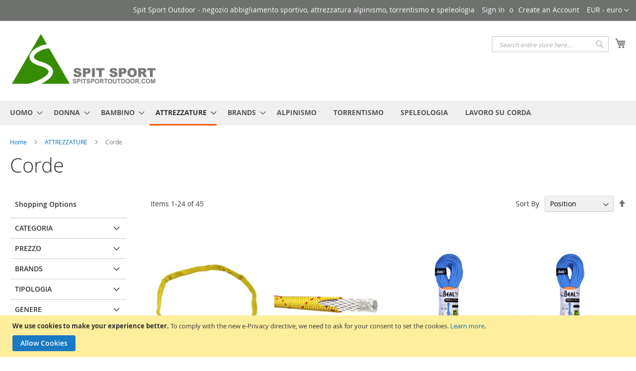

--- FILE ---
content_type: text/html; charset=UTF-8
request_url: https://www.spitsportoutdoor.com/attrezzature/corde.html
body_size: 278102
content:
<!doctype html>
<html lang="it">
    <head >
        <script>
    var LOCALE = 'it\u002DIT';
    var BASE_URL = 'https\u003A\u002F\u002Fwww.spitsportoutdoor.com\u002F';
    var require = {
        'baseUrl': 'https\u003A\u002F\u002Fwww.spitsportoutdoor.com\u002Fstatic\u002Fversion1763802039\u002Ffrontend\u002FSilver\u002Fcustom_2020\u002Fit_IT'
    };</script>        <meta charset="utf-8"/>
<meta name="title" content="Corde - ATTREZZATURE"/>
<meta name="description" content="Spit Sport Outdoor - Abbigliamento sportivo - Attrezzature Torrentismo, Alpinismo, Speleologia "/>
<meta name="keywords" content="Spit Sport Outdoor - Abbigliamento sportivo - Attrezzature Torrentismo, Alpinismo, Speleologia "/>
<meta name="robots" content="INDEX,FOLLOW"/>
<meta name="viewport" content="width=device-width, initial-scale=1, maximum-scale=1.0, user-scalable=no"/>
<meta name="format-detection" content="telephone=no"/>
<title>Corde - ATTREZZATURE</title>
<link  rel="stylesheet" type="text/css"  media="all" href="https://www.spitsportoutdoor.com/static/version1763802039/_cache/merged/50b54d960dd8bf25a9b065f34f06cc7f.min.css" />
<link  rel="stylesheet" type="text/css"  media="screen and (min-width: 768px)" href="https://www.spitsportoutdoor.com/static/version1763802039/frontend/Silver/custom_2020/it_IT/css/styles-l.min.css" />
<link  rel="stylesheet" type="text/css"  media="print" href="https://www.spitsportoutdoor.com/static/version1763802039/frontend/Silver/custom_2020/it_IT/css/print.min.css" />
<script  type="text/javascript"  src="https://www.spitsportoutdoor.com/static/version1763802039/frontend/Silver/custom_2020/it_IT/requirejs/require.js"></script>
<script  type="text/javascript"  src="https://www.spitsportoutdoor.com/static/version1763802039/frontend/Silver/custom_2020/it_IT/js/bundle/bundle0.js"></script>
<script  type="text/javascript"  src="https://www.spitsportoutdoor.com/static/version1763802039/frontend/Silver/custom_2020/it_IT/js/bundle/bundle1.js"></script>
<script  type="text/javascript"  src="https://www.spitsportoutdoor.com/static/version1763802039/frontend/Silver/custom_2020/it_IT/js/bundle/bundle2.js"></script>
<script  type="text/javascript"  src="https://www.spitsportoutdoor.com/static/version1763802039/frontend/Silver/custom_2020/it_IT/js/bundle/bundle3.js"></script>
<script  type="text/javascript"  src="https://www.spitsportoutdoor.com/static/version1763802039/frontend/Silver/custom_2020/it_IT/js/bundle/bundle4.js"></script>
<script  type="text/javascript"  src="https://www.spitsportoutdoor.com/static/version1763802039/frontend/Silver/custom_2020/it_IT/js/bundle/bundle5.js"></script>
<script  type="text/javascript"  src="https://www.spitsportoutdoor.com/static/version1763802039/frontend/Silver/custom_2020/it_IT/js/bundle/bundle6.js"></script>
<script  type="text/javascript"  src="https://www.spitsportoutdoor.com/static/version1763802039/frontend/Silver/custom_2020/it_IT/js/bundle/bundle7.js"></script>
<script  type="text/javascript"  src="https://www.spitsportoutdoor.com/static/version1763802039/frontend/Silver/custom_2020/it_IT/js/bundle/bundle8.js"></script>
<script  type="text/javascript"  src="https://www.spitsportoutdoor.com/static/version1763802039/frontend/Silver/custom_2020/it_IT/mage/requirejs/static.js"></script>
<script  type="text/javascript"  src="https://www.spitsportoutdoor.com/static/version1763802039/frontend/Silver/custom_2020/it_IT/mage/requirejs/mixins.js"></script>
<script  type="text/javascript"  src="https://www.spitsportoutdoor.com/static/version1763802039/frontend/Silver/custom_2020/it_IT/requirejs-config.js"></script>
<script  type="text/javascript"  src="https://static.addtoany.com/menu/page.js"></script>
<link rel="preload" as="font" crossorigin="anonymous" href="https://www.spitsportoutdoor.com/static/version1763802039/frontend/Silver/custom_2020/it_IT/fonts/opensans/light/opensans-300.woff2" />
<link rel="preload" as="font" crossorigin="anonymous" href="https://www.spitsportoutdoor.com/static/version1763802039/frontend/Silver/custom_2020/it_IT/fonts/opensans/regular/opensans-400.woff2" />
<link rel="preload" as="font" crossorigin="anonymous" href="https://www.spitsportoutdoor.com/static/version1763802039/frontend/Silver/custom_2020/it_IT/fonts/opensans/semibold/opensans-600.woff2" />
<link rel="preload" as="font" crossorigin="anonymous" href="https://www.spitsportoutdoor.com/static/version1763802039/frontend/Silver/custom_2020/it_IT/fonts/opensans/bold/opensans-700.woff2" />
<link rel="preload" as="font" crossorigin="anonymous" href="https://www.spitsportoutdoor.com/static/version1763802039/frontend/Silver/custom_2020/it_IT/fonts/Luma-Icons.woff2" />
<link  rel="canonical" href="https://www.spitsportoutdoor.com/attrezzature/corde.html" />
<link  rel="icon" type="image/x-icon" href="https://www.spitsportoutdoor.com/media/favicon/stores/1/iconaspit.png" />
<link  rel="shortcut icon" type="image/x-icon" href="https://www.spitsportoutdoor.com/media/favicon/stores/1/iconaspit.png" />
<meta name="google-site-verification" content="SOpfnxpQERASIW0xDEAUKqTGVT0g3qdnLrzXO1PxIQ0" />
<!-- Meta Pixel Code -->
<script>
!function(f,b,e,v,n,t,s)
{if(f.fbq)return;n=f.fbq=function(){n.callMethod?
n.callMethod.apply(n,arguments):n.queue.push(arguments)};
if(!f._fbq)f._fbq=n;n.push=n;n.loaded=!0;n.version='2.0';
n.queue=[];t=b.createElement(e);t.async=!0;
t.src=v;s=b.getElementsByTagName(e)[0];
s.parentNode.insertBefore(t,s)}(window, document,'script',
'https://connect.facebook.net/en_US/fbevents.js');
fbq('init', '533091831509840');
fbq('track', 'PageView');
</script>
<noscript><img height="1" width="1" style="display:none"
src="https://www.facebook.com/tr?id=533091831509840&ev=PageView&noscript=1"
/></noscript>
<!-- End Meta Pixel Code -->        
<!-- Google Tag Manager by MagePal -->
<script type="text/javascript">
    window.dataLayer = window.dataLayer || [];

</script>


<script type="text/x-magento-init">
    {
        "*": {
            "magepalGtmDatalayer": {
                "isCookieRestrictionModeEnabled": 1,
                "currentWebsite": 1,
                "cookieName": "user_allowed_save_cookie",
                "dataLayer": "dataLayer",
                "accountId": "GTM-TD6QCMZ",
                "data": [{"ecommerce":{"currencyCode":"EUR"},"pageType":"catalog_category_view","list":"category"},{"event":"categoryPage","category":{"id":"23","name":"Corde","path":"ATTREZZATURE > Corde"}}],
                "isGdprEnabled": 1,
                "gdprOption": 1,
                "addJsInHeader": 0,
                "containerCode": ""
            }
        }
    }
</script>
<!-- End Google Tag Manager by MagePal -->
<!-- NO Pixel ID is configured, please goto Admin -->
<script>
console.log('No Meta pixel is configured, please log in as a admin and then visit Stores -> Meta -> Setup -> Get Started');
</script>
    <script type="text/x-magento-init">
        {
            "*": {
                "Magento_PageCache/js/form-key-provider": {
                    "isPaginationCacheEnabled":
                        0                }
            }
        }
    </script>
    </head>
    <body data-container="body"
          data-mage-init='{"loaderAjax": {}, "loader": { "icon": "https://www.spitsportoutdoor.com/static/version1763802039/frontend/Silver/custom_2020/it_IT/images/loader-2.gif"}}'
        id="html-body" class="page-with-filter page-products categorypath-attrezzature-corde category-corde catalog-category-view page-layout-2columns-left">
        
<!-- Google Tag Manager by MagePal -->
<noscript><iframe src="//www.googletagmanager.com/ns.html?id=GTM-TD6QCMZ"
height="0" width="0" style="display:none;visibility:hidden"></iframe></noscript>
<!-- End Google Tag Manager by MagePal -->

<script type="text/x-magento-init">
    {
        "*": {
            "Magento_PageBuilder/js/widget-initializer": {
                "config": {"[data-content-type=\"slider\"][data-appearance=\"default\"]":{"Magento_PageBuilder\/js\/content-type\/slider\/appearance\/default\/widget":false},"[data-content-type=\"map\"]":{"Magento_PageBuilder\/js\/content-type\/map\/appearance\/default\/widget":false},"[data-content-type=\"row\"]":{"Magento_PageBuilder\/js\/content-type\/row\/appearance\/default\/widget":false},"[data-content-type=\"tabs\"]":{"Magento_PageBuilder\/js\/content-type\/tabs\/appearance\/default\/widget":false},"[data-content-type=\"slide\"]":{"Magento_PageBuilder\/js\/content-type\/slide\/appearance\/default\/widget":{"buttonSelector":".pagebuilder-slide-button","showOverlay":"hover","dataRole":"slide"}},"[data-content-type=\"banner\"]":{"Magento_PageBuilder\/js\/content-type\/banner\/appearance\/default\/widget":{"buttonSelector":".pagebuilder-banner-button","showOverlay":"hover","dataRole":"banner"}},"[data-content-type=\"buttons\"]":{"Magento_PageBuilder\/js\/content-type\/buttons\/appearance\/inline\/widget":false},"[data-content-type=\"products\"][data-appearance=\"carousel\"]":{"Magento_PageBuilder\/js\/content-type\/products\/appearance\/carousel\/widget":false}},
                "breakpoints": {"desktop":{"label":"Desktop","stage":true,"default":true,"class":"desktop-switcher","icon":"Magento_PageBuilder::css\/images\/switcher\/switcher-desktop.svg","conditions":{"min-width":"1024px"},"options":{"products":{"default":{"slidesToShow":"5"}}}},"tablet":{"conditions":{"max-width":"1024px","min-width":"768px"},"options":{"products":{"default":{"slidesToShow":"4"},"continuous":{"slidesToShow":"3"}}}},"mobile":{"label":"Mobile","stage":true,"class":"mobile-switcher","icon":"Magento_PageBuilder::css\/images\/switcher\/switcher-mobile.svg","media":"only screen and (max-width: 768px)","conditions":{"max-width":"768px","min-width":"640px"},"options":{"products":{"default":{"slidesToShow":"3"}}}},"mobile-small":{"conditions":{"max-width":"640px"},"options":{"products":{"default":{"slidesToShow":"2"},"continuous":{"slidesToShow":"1"}}}}}            }
        }
    }
</script>

<div class="cookie-status-message" id="cookie-status">
    The store will not work correctly when cookies are disabled.</div>
<script type="text&#x2F;javascript">document.querySelector("#cookie-status").style.display = "none";</script>
<script type="text/x-magento-init">
    {
        "*": {
            "cookieStatus": {}
        }
    }
</script>

<script type="text/x-magento-init">
    {
        "*": {
            "mage/cookies": {
                "expires": null,
                "path": "\u002F",
                "domain": ".www.spitsportoutdoor.com",
                "secure": true,
                "lifetime": "3600"
            }
        }
    }
</script>
    <noscript>
        <div class="message global noscript">
            <div class="content">
                <p>
                    <strong>JavaScript seems to be disabled in your browser.</strong>
                    <span>
                        For the best experience on our site, be sure to turn on Javascript in your browser.                    </span>
                </p>
            </div>
        </div>
    </noscript>
    <div role="alertdialog"
         tabindex="-1"
         class="message global cookie"
         id="notice-cookie-block">
        <div role="document" class="content" tabindex="0">
            <p>
                <strong>We use cookies to make your experience better.</strong>
                <span>To comply with the new e-Privacy directive, we need to ask for your consent to set the cookies.                </span>
                <a href="https://www.spitsportoutdoor.com/privacy-policy-cookie-restriction-mode/">Learn more</a>.            </p>
            <div class="actions">
                <button id="btn-cookie-allow" class="action allow primary">
                    <span>Allow Cookies</span>
                </button>
            </div>
        </div>
    </div>
    <script type="text&#x2F;javascript">    var elem9Q3RLRnIArray = document.querySelectorAll('div#notice-cookie-block');
    if(elem9Q3RLRnIArray.length !== 'undefined'){
        elem9Q3RLRnIArray.forEach(function(element) {
            if (element) {
                element.style.display = 'none';

            }
        });
    }</script>    <script type="text/x-magento-init">
        {
            "#notice-cookie-block": {
                "cookieNotices": {
                    "cookieAllowButtonSelector": "#btn-cookie-allow",
                    "cookieName": "user_allowed_save_cookie",
                    "cookieValue": {"1":1},
                    "cookieLifetime": 31536000,
                    "noCookiesUrl": "https\u003A\u002F\u002Fwww.spitsportoutdoor.com\u002Fcookie\u002Findex\u002FnoCookies\u002F"
                }
            }
        }
    </script>

<script>
    window.cookiesConfig = window.cookiesConfig || {};
    window.cookiesConfig.secure = true;
</script><script>    require.config({
        map: {
            '*': {
                wysiwygAdapter: 'mage/adminhtml/wysiwyg/tiny_mce/tinymceAdapter'
            }
        }
    });</script><script>    require.config({
        paths: {
            googleMaps: 'https\u003A\u002F\u002Fmaps.googleapis.com\u002Fmaps\u002Fapi\u002Fjs\u003Fv\u003D3\u0026key\u003D'
        },
        config: {
            'Magento_PageBuilder/js/utils/map': {
                style: '',
            },
            'Magento_PageBuilder/js/content-type/map/preview': {
                apiKey: '',
                apiKeyErrorMessage: 'You\u0020must\u0020provide\u0020a\u0020valid\u0020\u003Ca\u0020href\u003D\u0027https\u003A\u002F\u002Fwww.spitsportoutdoor.com\u002Fadminhtml\u002Fsystem_config\u002Fedit\u002Fsection\u002Fcms\u002F\u0023cms_pagebuilder\u0027\u0020target\u003D\u0027_blank\u0027\u003EGoogle\u0020Maps\u0020API\u0020key\u003C\u002Fa\u003E\u0020to\u0020use\u0020a\u0020map.'
            },
            'Magento_PageBuilder/js/form/element/map': {
                apiKey: '',
                apiKeyErrorMessage: 'You\u0020must\u0020provide\u0020a\u0020valid\u0020\u003Ca\u0020href\u003D\u0027https\u003A\u002F\u002Fwww.spitsportoutdoor.com\u002Fadminhtml\u002Fsystem_config\u002Fedit\u002Fsection\u002Fcms\u002F\u0023cms_pagebuilder\u0027\u0020target\u003D\u0027_blank\u0027\u003EGoogle\u0020Maps\u0020API\u0020key\u003C\u002Fa\u003E\u0020to\u0020use\u0020a\u0020map.'
            },
        }
    });</script><script>
    require.config({
        shim: {
            'Magento_PageBuilder/js/utils/map': {
                deps: ['googleMaps']
            }
        }
    });</script><div class="page-wrapper"><header class="page-header"><div class="panel wrapper"><div class="panel header"><a class="action skip contentarea"
   href="#contentarea">
    <span>
        Skip to Content    </span>
</a>
                <div class="switcher currency switcher-currency" id="switcher-currency">
        <strong class="label switcher-label"><span>Valuta</span></strong>
        <div class="actions dropdown options switcher-options">
            <div class="action toggle switcher-trigger"
                 id="switcher-currency-trigger"
                 data-mage-init='{"dropdown":{}}'
                 data-toggle="dropdown"
                 data-trigger-keypress-button="true">
                <strong class="language-EUR">
                    <span>EUR - euro</span>
                </strong>
            </div>
            <ul class="dropdown switcher-dropdown" data-target="dropdown">
                                                            <li class="currency-GBP switcher-option">
                            <a href="#" data-post='{"action":"https:\/\/www.spitsportoutdoor.com\/directory\/currency\/switch\/","data":{"currency":"GBP","uenc":"aHR0cHM6Ly93d3cuc3BpdHNwb3J0b3V0ZG9vci5jb20vYXR0cmV6emF0dXJlL2NvcmRlLmh0bWw~"}}'>GBP - sterlina britannica</a>
                        </li>
                                                                                                                    <li class="currency-PLN switcher-option">
                            <a href="#" data-post='{"action":"https:\/\/www.spitsportoutdoor.com\/directory\/currency\/switch\/","data":{"currency":"PLN","uenc":"aHR0cHM6Ly93d3cuc3BpdHNwb3J0b3V0ZG9vci5jb20vYXR0cmV6emF0dXJlL2NvcmRlLmh0bWw~"}}'>PLN - zloty polacco</a>
                        </li>
                                                                                <li class="currency-SEK switcher-option">
                            <a href="#" data-post='{"action":"https:\/\/www.spitsportoutdoor.com\/directory\/currency\/switch\/","data":{"currency":"SEK","uenc":"aHR0cHM6Ly93d3cuc3BpdHNwb3J0b3V0ZG9vci5jb20vYXR0cmV6emF0dXJlL2NvcmRlLmh0bWw~"}}'>SEK - corona svedese</a>
                        </li>
                                                                                <li class="currency-USD switcher-option">
                            <a href="#" data-post='{"action":"https:\/\/www.spitsportoutdoor.com\/directory\/currency\/switch\/","data":{"currency":"USD","uenc":"aHR0cHM6Ly93d3cuc3BpdHNwb3J0b3V0ZG9vci5jb20vYXR0cmV6emF0dXJlL2NvcmRlLmh0bWw~"}}'>USD - dollaro statunitense</a>
                        </li>
                                                </ul>
        </div>
    </div>
<ul class="header links">    <li class="greet welcome" data-bind="scope: 'customer'">
        <!-- ko if: customer().fullname  -->
        <span class="logged-in"
              data-bind="text: new String('Welcome, %1!').
              replace('%1', customer().fullname)">
        </span>
        <!-- /ko -->
        <!-- ko ifnot: customer().fullname  -->
        <span class="not-logged-in"
              data-bind="text: 'Spit Sport Outdoor - negozio abbigliamento sportivo, attrezzatura alpinismo, torrentismo e speleologia'"></span>
                <!-- /ko -->
    </li>
        <script type="text/x-magento-init">
        {
            "*": {
                "Magento_Ui/js/core/app": {
                    "components": {
                        "customer": {
                            "component": "Magento_Customer/js/view/customer"
                        }
                    }
                }
            }
        }
    </script>
<li class="link authorization-link" data-label="o">
    <a href="https://www.spitsportoutdoor.com/customer/account/login/referer/aHR0cHM6Ly93d3cuc3BpdHNwb3J0b3V0ZG9vci5jb20vYXR0cmV6emF0dXJlL2NvcmRlLmh0bWw~/"        >Sign In</a>
</li>
<li><a href="https://www.spitsportoutdoor.com/customer/account/create/" id="idGKQgO348" >Create an Account</a></li></ul></div></div><div class="header content"><span data-action="toggle-nav" class="action nav-toggle"><span>Toggle Nav</span></span>
<a
    class="logo"
    href="https://www.spitsportoutdoor.com/"
    title="Spit&#x20;Sport&#x20;Outdoor"
    aria-label="store logo">
    <img src="https://www.spitsportoutdoor.com/media/logo/stores/1/Logo.png"
         title="Spit&#x20;Sport&#x20;Outdoor"
         alt="Spit&#x20;Sport&#x20;Outdoor"
            width="300"            height="113"    />
</a>

<div data-block="minicart" class="minicart-wrapper">
    <a class="action showcart" href="https://www.spitsportoutdoor.com/checkout/cart/"
       data-bind="scope: 'minicart_content'">
        <span class="text">My Cart</span>
        <span class="counter qty empty"
              data-bind="css: { empty: !!getCartParam('summary_count') == false && !isLoading() },
               blockLoader: isLoading">
            <span class="counter-number">
                <!-- ko if: getCartParam('summary_count') -->
                <!-- ko text: getCartParam('summary_count').toLocaleString(window.LOCALE) --><!-- /ko -->
                <!-- /ko -->
            </span>
            <span class="counter-label">
            <!-- ko if: getCartParam('summary_count') -->
                <!-- ko text: getCartParam('summary_count').toLocaleString(window.LOCALE) --><!-- /ko -->
                <!-- ko i18n: 'items' --><!-- /ko -->
            <!-- /ko -->
            </span>
        </span>
    </a>
            <div class="block block-minicart"
             data-role="dropdownDialog"
             data-mage-init='{"dropdownDialog":{
                "appendTo":"[data-block=minicart]",
                "triggerTarget":".showcart",
                "timeout": "2000",
                "closeOnMouseLeave": false,
                "closeOnEscape": true,
                "triggerClass":"active",
                "parentClass":"active",
                "buttons":[]}}'>
            <div id="minicart-content-wrapper" data-bind="scope: 'minicart_content'">
                <!-- ko template: getTemplate() --><!-- /ko -->
            </div>
                    </div>
        <script>window.checkout = {"shoppingCartUrl":"https:\/\/www.spitsportoutdoor.com\/checkout\/cart\/","checkoutUrl":"https:\/\/www.spitsportoutdoor.com\/checkout\/","updateItemQtyUrl":"https:\/\/www.spitsportoutdoor.com\/checkout\/sidebar\/updateItemQty\/","removeItemUrl":"https:\/\/www.spitsportoutdoor.com\/checkout\/sidebar\/removeItem\/","imageTemplate":"Magento_Catalog\/product\/image_with_borders","baseUrl":"https:\/\/www.spitsportoutdoor.com\/","minicartMaxItemsVisible":5,"websiteId":"1","maxItemsToDisplay":10,"storeId":"1","storeGroupId":"1","customerLoginUrl":"https:\/\/www.spitsportoutdoor.com\/customer\/account\/login\/referer\/aHR0cHM6Ly93d3cuc3BpdHNwb3J0b3V0ZG9vci5jb20vYXR0cmV6emF0dXJlL2NvcmRlLmh0bWw~\/","isRedirectRequired":false,"autocomplete":"off","captcha":{"user_login":{"isCaseSensitive":false,"imageHeight":50,"imageSrc":"","refreshUrl":"https:\/\/www.spitsportoutdoor.com\/captcha\/refresh\/","isRequired":false,"timestamp":1769775965}}}</script>    <script type="text/x-magento-init">
    {
        "[data-block='minicart']": {
            "Magento_Ui/js/core/app": {"components":{"minicart_content":{"children":{"subtotal.container":{"children":{"subtotal":{"children":{"subtotal.totals":{"config":{"display_cart_subtotal_incl_tax":1,"display_cart_subtotal_excl_tax":0,"template":"Magento_Tax\/checkout\/minicart\/subtotal\/totals"},"children":{"subtotal.totals.msrp":{"component":"Magento_Msrp\/js\/view\/checkout\/minicart\/subtotal\/totals","config":{"displayArea":"minicart-subtotal-hidden","template":"Magento_Msrp\/checkout\/minicart\/subtotal\/totals"}}},"component":"Magento_Tax\/js\/view\/checkout\/minicart\/subtotal\/totals"}},"component":"uiComponent","config":{"template":"Magento_Checkout\/minicart\/subtotal"}}},"component":"uiComponent","config":{"displayArea":"subtotalContainer"}},"item.renderer":{"component":"Magento_Checkout\/js\/view\/cart-item-renderer","config":{"displayArea":"defaultRenderer","template":"Magento_Checkout\/minicart\/item\/default"},"children":{"item.image":{"component":"Magento_Catalog\/js\/view\/image","config":{"template":"Magento_Catalog\/product\/image","displayArea":"itemImage"}},"checkout.cart.item.price.sidebar":{"component":"uiComponent","config":{"template":"Magento_Checkout\/minicart\/item\/price","displayArea":"priceSidebar"}}}},"extra_info":{"component":"uiComponent","config":{"displayArea":"extraInfo"}},"promotion":{"component":"uiComponent","config":{"displayArea":"promotion"}}},"config":{"itemRenderer":{"default":"defaultRenderer","simple":"defaultRenderer","virtual":"defaultRenderer"},"template":"Magento_Checkout\/minicart\/content"},"component":"Magento_Checkout\/js\/view\/minicart"}},"types":[]}        },
        "*": {
            "Magento_Ui/js/block-loader": "https\u003A\u002F\u002Fwww.spitsportoutdoor.com\u002Fstatic\u002Fversion1763802039\u002Ffrontend\u002FSilver\u002Fcustom_2020\u002Fit_IT\u002Fimages\u002Floader\u002D1.gif"
        }
    }
    </script>
</div>
<div class="block block-search">
    <div class="block block-title"><strong>Cerca</strong></div>
    <div class="block block-content">
        <form class="form minisearch" id="search_mini_form"
              action="https://www.spitsportoutdoor.com/catalogsearch/result/" method="get">
                        <div class="field search">
                <label class="label" for="search" data-role="minisearch-label">
                    <span>Cerca</span>
                </label>
                <div class="control">
                    <input id="search"
                           data-mage-init='{
                            "quickSearch": {
                                "formSelector": "#search_mini_form",
                                "url": "",
                                "destinationSelector": "#search_autocomplete",
                                "minSearchLength": "3"
                            }
                        }'
                           type="text"
                           name="q"
                           value=""
                           placeholder="Search&#x20;entire&#x20;store&#x20;here..."
                           class="input-text"
                           maxlength="128"
                           role="combobox"
                           aria-haspopup="false"
                           aria-autocomplete="both"
                           autocomplete="off"
                           aria-expanded="false"/>
                    <div id="search_autocomplete" class="search-autocomplete"></div>
                    <div class="nested">
    <a class="action advanced" href="https://www.spitsportoutdoor.com/catalogsearch/advanced/" data-action="advanced-search">
        Ricerca avanzata    </a>
</div>
                </div>
            </div>
            <div class="actions">
                <button type="submit"
                        title="Cerca"
                        class="action search"
                        aria-label="Search"
                >
                    <span>Cerca</span>
                </button>
            </div>
        </form>
    </div>
</div>
<ul class="compare wrapper"><li class="item link compare" data-bind="scope: 'compareProducts'" data-role="compare-products-link">
    <a class="action compare no-display" title="Compare&#x20;Products"
       data-bind="attr: {'href': compareProducts().listUrl}, css: {'no-display': !compareProducts().count}"
    >
        Compare Products        <span class="counter qty" data-bind="text: compareProducts().countCaption"></span>
    </a>
</li>
<script type="text/x-magento-init">
{"[data-role=compare-products-link]": {"Magento_Ui/js/core/app": {"components":{"compareProducts":{"component":"Magento_Catalog\/js\/view\/compare-products"}}}}}
</script>
</ul></div></header>    <div class="sections nav-sections">
                <div class="section-items nav-sections-items"
             data-mage-init='{"tabs":{"openedState":"active"}}'>
                                            <div class="section-item-title nav-sections-item-title"
                     data-role="collapsible">
                    <a class="nav-sections-item-switch"
                       data-toggle="switch" href="#store.menu">
                        Menu                    </a>
                </div>
                <div class="section-item-content nav-sections-item-content"
                     id="store.menu"
                     data-role="content">
                    
<nav class="navigation" data-action="navigation">
    <ul data-mage-init='{"menu":{"responsive":true, "expanded":true, "position":{"my":"left top","at":"left bottom"}}}'>
        <li  class="level0 nav-1 category-item first level-top parent"><a href="https://www.spitsportoutdoor.com/uomo.html"  class="level-top" ><span>UOMO</span></a><ul class="level0 submenu"><li  class="level1 nav-1-1 category-item first"><a href="https://www.spitsportoutdoor.com/uomo/piumini-e-giacche.html" ><span>Piumini e Giacche</span></a></li><li  class="level1 nav-1-2 category-item parent"><a href="https://www.spitsportoutdoor.com/uomo/felpe.html" ><span>Felpe</span></a><ul class="level1 submenu"><li  class="level2 nav-1-2-1 category-item first"><a href="https://www.spitsportoutdoor.com/uomo/felpe/felpe-con-cappuccio.html" ><span>Felpe con Cappuccio</span></a></li><li  class="level2 nav-1-2-2 category-item last"><a href="https://www.spitsportoutdoor.com/uomo/felpe/felpe-senza-cappuccio.html" ><span>Felpe senza Cappuccio</span></a></li></ul></li><li  class="level1 nav-1-3 category-item parent"><a href="https://www.spitsportoutdoor.com/uomo/maglieria.html" ><span>Maglieria</span></a><ul class="level1 submenu"><li  class="level2 nav-1-3-1 category-item first"><a href="https://www.spitsportoutdoor.com/uomo/maglieria/maglie-girocollo.html" ><span>Maglie Girocollo</span></a></li><li  class="level2 nav-1-3-2 category-item"><a href="https://www.spitsportoutdoor.com/uomo/maglieria/maglie-mezza-zip.html" ><span>Maglie Mezza Zip</span></a></li><li  class="level2 nav-1-3-3 category-item"><a href="https://www.spitsportoutdoor.com/uomo/maglieria/maglie-full-zip.html" ><span>Maglie Full Zip</span></a></li><li  class="level2 nav-1-3-4 category-item last"><a href="https://www.spitsportoutdoor.com/uomo/maglieria/gilet.html" ><span>Gilet</span></a></li></ul></li><li  class="level1 nav-1-4 category-item parent"><a href="https://www.spitsportoutdoor.com/uomo/t-shirt.html" ><span>T-Shirt</span></a><ul class="level1 submenu"><li  class="level2 nav-1-4-1 category-item first"><a href="https://www.spitsportoutdoor.com/uomo/t-shirt/t-shirt-a-maniche-corte.html" ><span>T-Shirt a Maniche Corte</span></a></li><li  class="level2 nav-1-4-2 category-item last"><a href="https://www.spitsportoutdoor.com/uomo/t-shirt/t-shirt-a-maniche-lunghe.html" ><span>T-Shirt a Maniche Lunghe</span></a></li></ul></li><li  class="level1 nav-1-5 category-item parent"><a href="https://www.spitsportoutdoor.com/uomo/pantaloni.html" ><span>Pantaloni</span></a><ul class="level1 submenu"><li  class="level2 nav-1-5-1 category-item first"><a href="https://www.spitsportoutdoor.com/uomo/pantaloni/pantaloni-lunghi.html" ><span>Pantaloni Lunghi</span></a></li><li  class="level2 nav-1-5-2 category-item"><a href="https://www.spitsportoutdoor.com/uomo/pantaloni/pantaloni-corti.html" ><span>Pantaloni Corti</span></a></li><li  class="level2 nav-1-5-3 category-item last"><a href="https://www.spitsportoutdoor.com/uomo/pantaloni/pantaloni-zip-off.html" ><span>Pantaloni Zip-Off</span></a></li></ul></li><li  class="level1 nav-1-6 category-item"><a href="https://www.spitsportoutdoor.com/uomo/tute-e-sottotute.html" ><span>Tute e Sottotute</span></a></li><li  class="level1 nav-1-7 category-item parent"><a href="https://www.spitsportoutdoor.com/uomo/scarpe.html" ><span>Calzature</span></a><ul class="level1 submenu"><li  class="level2 nav-1-7-1 category-item first"><a href="https://www.spitsportoutdoor.com/uomo/scarpe/scarponi.html" ><span>Scarponi</span></a></li><li  class="level2 nav-1-7-2 category-item"><a href="https://www.spitsportoutdoor.com/uomo/scarpe/scarpe-da-arrampicata.html" ><span>Scarpe da Arrampicata</span></a></li><li  class="level2 nav-1-7-3 category-item"><a href="https://www.spitsportoutdoor.com/uomo/scarpe/scarpe-da-trail.html" ><span>Scarpe da Trail</span></a></li><li  class="level2 nav-1-7-4 category-item"><a href="https://www.spitsportoutdoor.com/uomo/scarpe/sandali.html" ><span>Sandali</span></a></li><li  class="level2 nav-1-7-5 category-item last"><a href="https://www.spitsportoutdoor.com/uomo/scarpe/ciabatte.html" ><span>Ciabatte</span></a></li></ul></li><li  class="level1 nav-1-8 category-item parent"><a href="https://www.spitsportoutdoor.com/uomo/borse-e-zaini.html" ><span>Borse e Zaini</span></a><ul class="level1 submenu"><li  class="level2 nav-1-8-1 category-item first"><a href="https://www.spitsportoutdoor.com/uomo/borse-e-zaini/sacche.html" ><span>Sacche</span></a></li><li  class="level2 nav-1-8-2 category-item"><a href="https://www.spitsportoutdoor.com/uomo/borse-e-zaini/zaini.html" ><span>Zaini</span></a></li><li  class="level2 nav-1-8-3 category-item"><a href="https://www.spitsportoutdoor.com/uomo/borse-e-zaini/marsupi.html" ><span>Marsupi</span></a></li><li  class="level2 nav-1-8-4 category-item"><a href="https://www.spitsportoutdoor.com/uomo/borse-e-zaini/beauty-case.html" ><span>Beauty-Case</span></a></li><li  class="level2 nav-1-8-5 category-item last"><a href="https://www.spitsportoutdoor.com/uomo/borse-e-zaini/messenger.html" ><span>Messenger</span></a></li></ul></li><li  class="level1 nav-1-9 category-item parent"><a href="https://www.spitsportoutdoor.com/uomo/accessori.html" ><span>Accessori</span></a><ul class="level1 submenu"><li  class="level2 nav-1-9-1 category-item first"><a href="https://www.spitsportoutdoor.com/uomo/accessori/guanti.html" ><span>Guanti</span></a></li><li  class="level2 nav-1-9-2 category-item"><a href="https://www.spitsportoutdoor.com/uomo/accessori/cappelli.html" ><span>Cappelli</span></a></li><li  class="level2 nav-1-9-3 category-item"><a href="https://www.spitsportoutdoor.com/uomo/accessori/passamontagna.html" ><span>Passamontagna</span></a></li><li  class="level2 nav-1-9-4 category-item"><a href="https://www.spitsportoutdoor.com/uomo/accessori/scaldacollo.html" ><span>Scaldacollo</span></a></li><li  class="level2 nav-1-9-5 category-item"><a href="https://www.spitsportoutdoor.com/uomo/accessori/fasce.html" ><span>Fasce</span></a></li><li  class="level2 nav-1-9-6 category-item"><a href="https://www.spitsportoutdoor.com/uomo/accessori/occhiali-da-sole.html" ><span>Occhiali da Sole</span></a></li><li  class="level2 nav-1-9-7 category-item"><a href="https://www.spitsportoutdoor.com/uomo/accessori/occhiali-da-piscina.html" ><span>Occhiali da Piscina</span></a></li><li  class="level2 nav-1-9-8 category-item last"><a href="https://www.spitsportoutdoor.com/uomo/accessori/cuffie-da-piscina.html" ><span>Cuffie da Piscina</span></a></li></ul></li><li  class="level1 nav-1-10 category-item last parent"><a href="https://www.spitsportoutdoor.com/uomo/intimo-e-mare.html" ><span>Intimo e Mare</span></a><ul class="level1 submenu"><li  class="level2 nav-1-10-1 category-item first"><a href="https://www.spitsportoutdoor.com/uomo/intimo-e-mare/slip.html" ><span>Slip</span></a></li><li  class="level2 nav-1-10-2 category-item"><a href="https://www.spitsportoutdoor.com/uomo/intimo-e-mare/boxer.html" ><span>Boxer</span></a></li><li  class="level2 nav-1-10-3 category-item"><a href="https://www.spitsportoutdoor.com/uomo/intimo-e-mare/canotte.html" ><span>Canotte</span></a></li><li  class="level2 nav-1-10-4 category-item"><a href="https://www.spitsportoutdoor.com/uomo/intimo-e-mare/calzetti.html" ><span>Calzetti</span></a></li><li  class="level2 nav-1-10-5 category-item"><a href="https://www.spitsportoutdoor.com/uomo/intimo-e-mare/magliette-manica-corta.html" ><span>Magliette Manica Corta</span></a></li><li  class="level2 nav-1-10-6 category-item"><a href="https://www.spitsportoutdoor.com/uomo/intimo-e-mare/magliette-manica-lunga.html" ><span>Magliette Manica Lunga</span></a></li><li  class="level2 nav-1-10-7 category-item"><a href="https://www.spitsportoutdoor.com/uomo/intimo-e-mare/calzamaglie.html" ><span>Calzamaglie</span></a></li><li  class="level2 nav-1-10-8 category-item"><a href="https://www.spitsportoutdoor.com/uomo/intimo-e-mare/accappatoi.html" ><span>Accappatoi</span></a></li><li  class="level2 nav-1-10-9 category-item"><a href="https://www.spitsportoutdoor.com/uomo/intimo-e-mare/asciugamani.html" ><span>Asciugamani</span></a></li><li  class="level2 nav-1-10-10 category-item last"><a href="https://www.spitsportoutdoor.com/uomo/intimo-e-mare/costumi-mare.html" ><span>Costumi Mare</span></a></li></ul></li></ul></li><li  class="level0 nav-2 category-item level-top parent"><a href="https://www.spitsportoutdoor.com/donna.html"  class="level-top" ><span>DONNA</span></a><ul class="level0 submenu"><li  class="level1 nav-2-1 category-item first"><a href="https://www.spitsportoutdoor.com/donna/piumini-e-giacche.html" ><span>Piumini e Giacche</span></a></li><li  class="level1 nav-2-2 category-item parent"><a href="https://www.spitsportoutdoor.com/donna/felpe.html" ><span>Felpe</span></a><ul class="level1 submenu"><li  class="level2 nav-2-2-1 category-item first"><a href="https://www.spitsportoutdoor.com/donna/felpe/felpe-con-cappuccio.html" ><span>Felpe con Cappuccio</span></a></li><li  class="level2 nav-2-2-2 category-item last"><a href="https://www.spitsportoutdoor.com/donna/felpe/felpe-senza-cappuccio.html" ><span>Felpe senza Cappuccio</span></a></li></ul></li><li  class="level1 nav-2-3 category-item parent"><a href="https://www.spitsportoutdoor.com/donna/maglieria.html" ><span>Maglieria</span></a><ul class="level1 submenu"><li  class="level2 nav-2-3-1 category-item first"><a href="https://www.spitsportoutdoor.com/donna/maglieria/maglie-girocollo.html" ><span>Maglie Girocollo</span></a></li><li  class="level2 nav-2-3-2 category-item"><a href="https://www.spitsportoutdoor.com/donna/maglieria/maglie-mezza-zip.html" ><span>Maglie Mezza Zip</span></a></li><li  class="level2 nav-2-3-3 category-item"><a href="https://www.spitsportoutdoor.com/donna/maglieria/maglie-full-zip.html" ><span>Maglie Full Zip</span></a></li><li  class="level2 nav-2-3-4 category-item last"><a href="https://www.spitsportoutdoor.com/donna/maglieria/gilet.html" ><span>Gilet</span></a></li></ul></li><li  class="level1 nav-2-4 category-item parent"><a href="https://www.spitsportoutdoor.com/donna/t-shirt.html" ><span>T-Shirt</span></a><ul class="level1 submenu"><li  class="level2 nav-2-4-1 category-item first"><a href="https://www.spitsportoutdoor.com/donna/t-shirt/t-shirt-a-maniche-corte.html" ><span>T-Shirt a Maniche Corte</span></a></li><li  class="level2 nav-2-4-2 category-item last"><a href="https://www.spitsportoutdoor.com/donna/t-shirt/t-shirt-a-maniche-lunghe.html" ><span>T-Shirt a Maniche Lunghe</span></a></li></ul></li><li  class="level1 nav-2-5 category-item parent"><a href="https://www.spitsportoutdoor.com/donna/pantaloni.html" ><span>Pantaloni</span></a><ul class="level1 submenu"><li  class="level2 nav-2-5-1 category-item first"><a href="https://www.spitsportoutdoor.com/donna/pantaloni/pantaloni-lunghi.html" ><span>Pantaloni Lunghi</span></a></li><li  class="level2 nav-2-5-2 category-item"><a href="https://www.spitsportoutdoor.com/donna/pantaloni/pantaloni-corti.html" ><span>Pantaloni Corti</span></a></li><li  class="level2 nav-2-5-3 category-item last"><a href="https://www.spitsportoutdoor.com/donna/pantaloni/pantaloni-zip-off.html" ><span>Pantaloni Zip-Off</span></a></li></ul></li><li  class="level1 nav-2-6 category-item"><a href="https://www.spitsportoutdoor.com/donna/tute-e-sottotute.html" ><span>Tute e Sottotute</span></a></li><li  class="level1 nav-2-7 category-item parent"><a href="https://www.spitsportoutdoor.com/donna/calzature.html" ><span>Calzature</span></a><ul class="level1 submenu"><li  class="level2 nav-2-7-1 category-item first"><a href="https://www.spitsportoutdoor.com/donna/calzature/scarponi.html" ><span>Scarponi</span></a></li><li  class="level2 nav-2-7-2 category-item"><a href="https://www.spitsportoutdoor.com/donna/calzature/scarpe-da-arrampicata.html" ><span>Scarpe da Arrampicata</span></a></li><li  class="level2 nav-2-7-3 category-item"><a href="https://www.spitsportoutdoor.com/donna/calzature/scarpe-da-trail.html" ><span>Scarpe da Trail</span></a></li><li  class="level2 nav-2-7-4 category-item"><a href="https://www.spitsportoutdoor.com/donna/calzature/sandali.html" ><span>Sandali</span></a></li><li  class="level2 nav-2-7-5 category-item last"><a href="https://www.spitsportoutdoor.com/donna/calzature/ciabatte.html" ><span>Ciabatte</span></a></li></ul></li><li  class="level1 nav-2-8 category-item parent"><a href="https://www.spitsportoutdoor.com/donna/borse-e-zaini.html" ><span>Borse e Zaini</span></a><ul class="level1 submenu"><li  class="level2 nav-2-8-1 category-item first"><a href="https://www.spitsportoutdoor.com/donna/borse-e-zaini/sacche.html" ><span>Sacche</span></a></li><li  class="level2 nav-2-8-2 category-item"><a href="https://www.spitsportoutdoor.com/donna/borse-e-zaini/zaini.html" ><span>Zaini</span></a></li><li  class="level2 nav-2-8-3 category-item"><a href="https://www.spitsportoutdoor.com/donna/borse-e-zaini/marsupi.html" ><span>Marsupi</span></a></li><li  class="level2 nav-2-8-4 category-item"><a href="https://www.spitsportoutdoor.com/donna/borse-e-zaini/beauty-case.html" ><span>Beauty-Case</span></a></li><li  class="level2 nav-2-8-5 category-item last"><a href="https://www.spitsportoutdoor.com/donna/borse-e-zaini/messenger.html" ><span>Messenger</span></a></li></ul></li><li  class="level1 nav-2-9 category-item parent"><a href="https://www.spitsportoutdoor.com/donna/accessori.html" ><span>Accessori</span></a><ul class="level1 submenu"><li  class="level2 nav-2-9-1 category-item first"><a href="https://www.spitsportoutdoor.com/donna/accessori/guanti.html" ><span>Guanti</span></a></li><li  class="level2 nav-2-9-2 category-item"><a href="https://www.spitsportoutdoor.com/donna/accessori/cappelli.html" ><span>Cappelli</span></a></li><li  class="level2 nav-2-9-3 category-item"><a href="https://www.spitsportoutdoor.com/donna/accessori/passamontagna.html" ><span>Passamontagna</span></a></li><li  class="level2 nav-2-9-4 category-item"><a href="https://www.spitsportoutdoor.com/donna/accessori/scaldacollo.html" ><span>Scaldacollo</span></a></li><li  class="level2 nav-2-9-5 category-item"><a href="https://www.spitsportoutdoor.com/donna/accessori/fasce.html" ><span>Fasce</span></a></li><li  class="level2 nav-2-9-6 category-item"><a href="https://www.spitsportoutdoor.com/donna/accessori/occhiali-da-sole.html" ><span>Occhiali da Sole</span></a></li><li  class="level2 nav-2-9-7 category-item"><a href="https://www.spitsportoutdoor.com/donna/accessori/occhiali-da-piscina.html" ><span>Occhiali da Piscina</span></a></li><li  class="level2 nav-2-9-8 category-item last"><a href="https://www.spitsportoutdoor.com/donna/accessori/cuffie-da-piscina.html" ><span>Cuffie da Piscina</span></a></li></ul></li><li  class="level1 nav-2-10 category-item last parent"><a href="https://www.spitsportoutdoor.com/donna/intimo-e-mare.html" ><span>Intimo e Mare</span></a><ul class="level1 submenu"><li  class="level2 nav-2-10-1 category-item first"><a href="https://www.spitsportoutdoor.com/donna/intimo-e-mare/slip.html" ><span>Slip</span></a></li><li  class="level2 nav-2-10-2 category-item"><a href="https://www.spitsportoutdoor.com/donna/intimo-e-mare/canotte.html" ><span>Canotte</span></a></li><li  class="level2 nav-2-10-3 category-item"><a href="https://www.spitsportoutdoor.com/donna/intimo-e-mare/calzetti.html" ><span>Calzetti</span></a></li><li  class="level2 nav-2-10-4 category-item"><a href="https://www.spitsportoutdoor.com/donna/intimo-e-mare/magliette-manica-corta.html" ><span>Magliette Manica Corta</span></a></li><li  class="level2 nav-2-10-5 category-item"><a href="https://www.spitsportoutdoor.com/donna/intimo-e-mare/magliette-manica-lunga.html" ><span>Magliette Manica Lunga</span></a></li><li  class="level2 nav-2-10-6 category-item"><a href="https://www.spitsportoutdoor.com/donna/intimo-e-mare/calzamaglie.html" ><span>Calzamaglie</span></a></li><li  class="level2 nav-2-10-7 category-item"><a href="https://www.spitsportoutdoor.com/donna/intimo-e-mare/accappatoi.html" ><span>Accappatoi</span></a></li><li  class="level2 nav-2-10-8 category-item"><a href="https://www.spitsportoutdoor.com/donna/intimo-e-mare/asciugamani.html" ><span>Asciugamani</span></a></li><li  class="level2 nav-2-10-9 category-item"><a href="https://www.spitsportoutdoor.com/donna/intimo-e-mare/costumi-mare.html" ><span>Costumi Mare</span></a></li><li  class="level2 nav-2-10-10 category-item last"><a href="https://www.spitsportoutdoor.com/donna/intimo-e-mare/reggiseni.html" ><span>Reggiseni</span></a></li></ul></li></ul></li><li  class="level0 nav-3 category-item level-top parent"><a href="https://www.spitsportoutdoor.com/bambino.html"  class="level-top" ><span>BAMBINO</span></a><ul class="level0 submenu"><li  class="level1 nav-3-1 category-item first"><a href="https://www.spitsportoutdoor.com/bambino/giacche.html" ><span>Giacche</span></a></li><li  class="level1 nav-3-2 category-item"><a href="https://www.spitsportoutdoor.com/bambino/maglieria.html" ><span>Maglieria</span></a></li><li  class="level1 nav-3-3 category-item parent"><a href="https://www.spitsportoutdoor.com/bambino/intimo-e-mare.html" ><span>Intimo e Mare</span></a><ul class="level1 submenu"><li  class="level2 nav-3-3-1 category-item first"><a href="https://www.spitsportoutdoor.com/bambino/intimo-e-mare/magliette-manica-corta.html" ><span>Magliette Manica Corta</span></a></li><li  class="level2 nav-3-3-2 category-item"><a href="https://www.spitsportoutdoor.com/bambino/intimo-e-mare/magliette-manica-lunga.html" ><span>Magliette Manica Lunga</span></a></li><li  class="level2 nav-3-3-3 category-item"><a href="https://www.spitsportoutdoor.com/bambino/intimo-e-mare/calzetti.html" ><span>Calzetti</span></a></li><li  class="level2 nav-3-3-4 category-item last"><a href="https://www.spitsportoutdoor.com/bambino/intimo-e-mare/calzamaglie.html" ><span>Calzamaglie</span></a></li></ul></li><li  class="level1 nav-3-4 category-item"><a href="https://www.spitsportoutdoor.com/bambino/t-shirt.html" ><span>T-Shirt</span></a></li><li  class="level1 nav-3-5 category-item"><a href="https://www.spitsportoutdoor.com/bambino/pantaloni.html" ><span>Pantaloni</span></a></li><li  class="level1 nav-3-6 category-item parent"><a href="https://www.spitsportoutdoor.com/bambino/calzature.html" ><span>Calzature</span></a><ul class="level1 submenu"><li  class="level2 nav-3-6-1 category-item first"><a href="https://www.spitsportoutdoor.com/bambino/calzature/scarponi.html" ><span>Scarponi</span></a></li><li  class="level2 nav-3-6-2 category-item"><a href="https://www.spitsportoutdoor.com/bambino/calzature/sandali.html" ><span>Sandali</span></a></li><li  class="level2 nav-3-6-3 category-item last"><a href="https://www.spitsportoutdoor.com/bambino/calzature/ciabatte.html" ><span>Ciabatte</span></a></li></ul></li><li  class="level1 nav-3-7 category-item parent"><a href="https://www.spitsportoutdoor.com/bambino/accessori.html" ><span>Accessori</span></a><ul class="level1 submenu"><li  class="level2 nav-3-7-1 category-item first"><a href="https://www.spitsportoutdoor.com/bambino/accessori/guanti.html" ><span>Guanti</span></a></li><li  class="level2 nav-3-7-2 category-item"><a href="https://www.spitsportoutdoor.com/bambino/accessori/cappelli.html" ><span>Cappelli</span></a></li><li  class="level2 nav-3-7-3 category-item"><a href="https://www.spitsportoutdoor.com/bambino/accessori/scaldacollo.html" ><span>Scaldacollo</span></a></li><li  class="level2 nav-3-7-4 category-item"><a href="https://www.spitsportoutdoor.com/bambino/accessori/occhiali-da-piscina.html" ><span>Occhiali da Piscina</span></a></li><li  class="level2 nav-3-7-5 category-item last"><a href="https://www.spitsportoutdoor.com/bambino/accessori/cuffie-da-piscina.html" ><span>Cuffie da Piscina</span></a></li></ul></li><li  class="level1 nav-3-8 category-item last"><a href="https://www.spitsportoutdoor.com/bambino/mute.html" ><span>Mute</span></a></li></ul></li><li  class="level0 nav-4 category-item has-active level-top parent"><a href="https://www.spitsportoutdoor.com/attrezzature.html"  class="level-top" ><span>ATTREZZATURE</span></a><ul class="level0 submenu"><li  class="level1 nav-4-1 category-item first parent"><a href="https://www.spitsportoutdoor.com/attrezzature/accessori-per-campeggio.html" ><span>Accessori per Campeggio</span></a><ul class="level1 submenu"><li  class="level2 nav-4-1-1 category-item first"><a href="https://www.spitsportoutdoor.com/attrezzature/accessori-per-campeggio/tende.html" ><span>Tende</span></a></li><li  class="level2 nav-4-1-2 category-item"><a href="https://www.spitsportoutdoor.com/attrezzature/accessori-per-campeggio/sacchi-letto.html" ><span>Sacchi Letto</span></a></li><li  class="level2 nav-4-1-3 category-item"><a href="https://www.spitsportoutdoor.com/attrezzature/accessori-per-campeggio/materassini.html" ><span>Materassini</span></a></li><li  class="level2 nav-4-1-4 category-item"><a href="https://www.spitsportoutdoor.com/attrezzature/accessori-per-campeggio/gavette.html" ><span>Gavette</span></a></li><li  class="level2 nav-4-1-5 category-item"><a href="https://www.spitsportoutdoor.com/attrezzature/accessori-per-campeggio/coltelli.html" ><span>Coltelli</span></a></li><li  class="level2 nav-4-1-6 category-item"><a href="https://www.spitsportoutdoor.com/attrezzature/accessori-per-campeggio/posate.html" ><span>Posate</span></a></li><li  class="level2 nav-4-1-7 category-item"><a href="https://www.spitsportoutdoor.com/attrezzature/accessori-per-campeggio/bicchieri.html" ><span>Bicchieri</span></a></li><li  class="level2 nav-4-1-8 category-item"><a href="https://www.spitsportoutdoor.com/attrezzature/accessori-per-campeggio/borracce-e-termos.html" ><span>Borracce e Termos</span></a></li><li  class="level2 nav-4-1-9 category-item"><a href="https://www.spitsportoutdoor.com/attrezzature/accessori-per-campeggio/fornelli.html" ><span>Fornelli</span></a></li><li  class="level2 nav-4-1-10 category-item"><a href="https://www.spitsportoutdoor.com/attrezzature/accessori-per-campeggio/bombole-gas.html" ><span>Bombole Gas</span></a></li><li  class="level2 nav-4-1-11 category-item last"><a href="https://www.spitsportoutdoor.com/attrezzature/accessori-per-campeggio/docce.html" ><span>Docce</span></a></li></ul></li><li  class="level1 nav-4-2 category-item"><a href="https://www.spitsportoutdoor.com/attrezzature/ancoraggio.html" ><span>Ancoraggio</span></a></li><li  class="level1 nav-4-3 category-item"><a href="https://www.spitsportoutdoor.com/attrezzature/anticaduta.html" ><span>Anticaduta</span></a></li><li  class="level1 nav-4-4 category-item"><a href="https://www.spitsportoutdoor.com/attrezzature/assicuratori.html" ><span>Assicuratori</span></a></li><li  class="level1 nav-4-5 category-item parent"><a href="https://www.spitsportoutdoor.com/attrezzature/bastoncini.html" ><span>Bastoncini</span></a><ul class="level1 submenu"><li  class="level2 nav-4-5-1 category-item first"><a href="https://www.spitsportoutdoor.com/attrezzature/bastoncini/bastoncini-trekking.html" ><span>Bastoncini Trekking</span></a></li><li  class="level2 nav-4-5-2 category-item last"><a href="https://www.spitsportoutdoor.com/attrezzature/bastoncini/bastoncini-nordic.html" ><span>Bastoncini Nordic</span></a></li></ul></li><li  class="level1 nav-4-6 category-item"><a href="https://www.spitsportoutdoor.com/attrezzature/bloccanti.html" ><span>Bloccanti</span></a></li><li  class="level1 nav-4-7 category-item"><a href="https://www.spitsportoutdoor.com/attrezzature/carrucole.html" ><span>Carrucole</span></a></li><li  class="level1 nav-4-8 category-item"><a href="https://www.spitsportoutdoor.com/attrezzature/cartine-e-guide.html" ><span>Cartine e Guide</span></a></li><li  class="level1 nav-4-9 category-item"><a href="https://www.spitsportoutdoor.com/attrezzature/caschi.html" ><span>Caschi</span></a></li><li  class="level1 nav-4-10 category-item"><a href="https://www.spitsportoutdoor.com/attrezzature/ciaspole.html" ><span>Ciaspole</span></a></li><li  class="level1 nav-4-11 category-item active parent"><a href="https://www.spitsportoutdoor.com/attrezzature/corde.html" ><span>Corde</span></a><ul class="level1 submenu"><li  class="level2 nav-4-11-1 category-item first"><a href="https://www.spitsportoutdoor.com/attrezzature/corde/corde-statiche.html" ><span>Corde Statiche</span></a></li><li  class="level2 nav-4-11-2 category-item"><a href="https://www.spitsportoutdoor.com/attrezzature/corde/corde-dinamiche.html" ><span>Corde Dinamiche</span></a></li><li  class="level2 nav-4-11-3 category-item"><a href="https://www.spitsportoutdoor.com/attrezzature/corde/fettucce.html" ><span>Fettucce</span></a></li><li  class="level2 nav-4-11-4 category-item last"><a href="https://www.spitsportoutdoor.com/attrezzature/corde/cordini.html" ><span>Cordini</span></a></li></ul></li><li  class="level1 nav-4-12 category-item"><a href="https://www.spitsportoutdoor.com/attrezzature/cordini-di-posizionamento.html" ><span>Cordini di Posizionamento</span></a></li><li  class="level1 nav-4-13 category-item"><a href="https://www.spitsportoutdoor.com/attrezzature/discensori.html" ><span>Discensori</span></a></li><li  class="level1 nav-4-14 category-item"><a href="https://www.spitsportoutdoor.com/attrezzature/ferrata.html" ><span>Ferrata</span></a></li><li  class="level1 nav-4-15 category-item"><a href="https://www.spitsportoutdoor.com/attrezzature/ghette.html" ><span>Ghette</span></a></li><li  class="level1 nav-4-16 category-item"><a href="https://www.spitsportoutdoor.com/attrezzature/imbragature.html" ><span>Imbragature</span></a></li><li  class="level1 nav-4-17 category-item"><a href="https://www.spitsportoutdoor.com/attrezzature/kit-pronto-soccorso.html" ><span>Kit Pronto Soccorso</span></a></li><li  class="level1 nav-4-18 category-item"><a href="https://www.spitsportoutdoor.com/attrezzature/luci-frontali.html" ><span>Luci Frontali</span></a></li><li  class="level1 nav-4-19 category-item"><a href="https://www.spitsportoutdoor.com/attrezzature/magnesite-e-accessori.html" ><span>Magnesite e Accessori</span></a></li><li  class="level1 nav-4-20 category-item"><a href="https://www.spitsportoutdoor.com/attrezzature/maschere.html" ><span>Maschere</span></a></li><li  class="level1 nav-4-21 category-item"><a href="https://www.spitsportoutdoor.com/attrezzature/moschettoni-e-rinvii.html" ><span>Moschettoni e Rinvii</span></a></li><li  class="level1 nav-4-22 category-item"><a href="https://www.spitsportoutdoor.com/attrezzature/navigatori-smartwatch.html" ><span>Navigatori satellitari e Smartwatch</span></a></li><li  class="level1 nav-4-23 category-item"><a href="https://www.spitsportoutdoor.com/attrezzature/pala-sonda-artva.html" ><span>Pala Sonda ARTVA</span></a></li><li  class="level1 nav-4-24 category-item"><a href="https://www.spitsportoutdoor.com/attrezzature/picozze.html" ><span>Picozze</span></a></li><li  class="level1 nav-4-25 category-item"><a href="https://www.spitsportoutdoor.com/attrezzature/pulizia-e-impermeabilizzazione.html" ><span>Pulizia e Impermeabilizzazione</span></a></li><li  class="level1 nav-4-26 category-item"><a href="https://www.spitsportoutdoor.com/attrezzature/ramponi.html" ><span>Ramponi</span></a></li><li  class="level1 nav-4-27 category-item last"><a href="https://www.spitsportoutdoor.com/attrezzature/varie-per-la-neve.html" ><span>Varie per la Neve</span></a></li></ul></li><li  class="level0 nav-5 category-item level-top parent"><a href="https://www.spitsportoutdoor.com/brands.html"  class="level-top" ><span>BRANDS</span></a><ul class="level0 submenu"><li  class="level1 nav-5-1 category-item first"><a href="https://www.spitsportoutdoor.com/brands/acebeam.html" ><span>Acebeam</span></a></li><li  class="level1 nav-5-2 category-item"><a href="https://www.spitsportoutdoor.com/brands/adidas.html" ><span>Adidas</span></a></li><li  class="level1 nav-5-3 category-item"><a href="https://www.spitsportoutdoor.com/brands/alp-design.html" ><span>ALP Design</span></a></li><li  class="level1 nav-5-4 category-item"><a href="https://www.spitsportoutdoor.com/brands/alpenplus.html" ><span>Alpenplus</span></a></li><li  class="level1 nav-5-5 category-item"><a href="https://www.spitsportoutdoor.com/brands/aqua-sphere.html" ><span>Aqua Sphere</span></a></li><li  class="level1 nav-5-6 category-item"><a href="https://www.spitsportoutdoor.com/brands/arva.html" ><span>ARVA</span></a></li><li  class="level1 nav-5-7 category-item"><a href="https://www.spitsportoutdoor.com/brands/asolo.html" ><span>Asolo</span></a></li><li  class="level1 nav-5-8 category-item"><a href="https://www.spitsportoutdoor.com/brands/aventure-verticale.html" ><span>Aventure Verticale</span></a></li><li  class="level1 nav-5-9 category-item"><a href="https://www.spitsportoutdoor.com/brands/beal.html" ><span>Beal</span></a></li><li  class="level1 nav-5-10 category-item"><a href="https://www.spitsportoutdoor.com/brands/black-diamond.html" ><span>Black Diamond</span></a></li><li  class="level1 nav-5-11 category-item"><a href="https://www.spitsportoutdoor.com/brands/brunner.html" ><span>Brunner</span></a></li><li  class="level1 nav-5-12 category-item"><a href="https://www.spitsportoutdoor.com/brands/buff.html" ><span>Buff</span></a></li><li  class="level1 nav-5-13 category-item"><a href="https://www.spitsportoutdoor.com/brands/bv-sport.html" ><span>BV Sport</span></a></li><li  class="level1 nav-5-14 category-item"><a href="https://www.spitsportoutdoor.com/brands/camp.html" ><span>CAMP</span></a></li><li  class="level1 nav-5-15 category-item"><a href="https://www.spitsportoutdoor.com/brands/care-plus.html" ><span>Care Plus</span></a></li><li  class="level1 nav-5-16 category-item"><a href="https://www.spitsportoutdoor.com/brands/climbing-technology.html" ><span>Climbing Technology</span></a></li><li  class="level1 nav-5-17 category-item"><a href="https://www.spitsportoutdoor.com/brands/colltex.html" ><span>Colltex</span></a></li><li  class="level1 nav-5-18 category-item"><a href="https://www.spitsportoutdoor.com/brands/contour.html" ><span>Contour</span></a></li><li  class="level1 nav-5-19 category-item"><a href="https://www.spitsportoutdoor.com/brands/cmp.html" ><span>CMP</span></a></li><li  class="level1 nav-5-20 category-item"><a href="https://www.spitsportoutdoor.com/brands/dmm.html" ><span>DMM</span></a></li><li  class="level1 nav-5-21 category-item"><a href="https://www.spitsportoutdoor.com/brands/e9.html" ><span>E9</span></a></li><li  class="level1 nav-5-22 category-item"><a href="https://www.spitsportoutdoor.com/brands/edelrid.html" ><span>Edelrid</span></a></li><li  class="level1 nav-5-23 category-item"><a href="https://www.spitsportoutdoor.com/brands/ferrino.html" ><span>Ferrino</span></a></li><li  class="level1 nav-5-24 category-item"><a href="https://www.spitsportoutdoor.com/brands/garmin.html" ><span>Garmin</span></a></li><li  class="level1 nav-5-25 category-item"><a href="https://www.spitsportoutdoor.com/brands/hydro-flask.html" ><span>Hydro Flask</span></a></li><li  class="level1 nav-5-26 category-item"><a href="https://www.spitsportoutdoor.com/brands/jetboil.html" ><span>Jetboil</span></a></li><li  class="level1 nav-5-27 category-item"><a href="https://www.spitsportoutdoor.com/brands/kayland.html" ><span>Kayland</span></a></li><li  class="level1 nav-5-28 category-item"><a href="https://www.spitsportoutdoor.com/brands/kilpi.html" ><span>Kilpi</span></a></li><li  class="level1 nav-5-29 category-item"><a href="https://www.spitsportoutdoor.com/brands/kong.html" ><span>Kong</span></a></li><li  class="level1 nav-5-30 category-item"><a href="https://www.spitsportoutdoor.com/brands/korda-s.html" ><span>Korda&#039;s</span></a></li><li  class="level1 nav-5-31 category-item"><a href="https://www.spitsportoutdoor.com/brands/la-sportiva.html" ><span>La Sportiva</span></a></li><li  class="level1 nav-5-32 category-item"><a href="https://www.spitsportoutdoor.com/brands/lizard.html" ><span>Lizard</span></a></li><li  class="level1 nav-5-33 category-item"><a href="https://www.spitsportoutdoor.com/brands/mammut.html" ><span>Mammut</span></a></li><li  class="level1 nav-5-34 category-item"><a href="https://www.spitsportoutdoor.com/brands/marmot.html" ><span>Marmot</span></a></li><li  class="level1 nav-5-35 category-item"><a href="https://www.spitsportoutdoor.com/brands/mello-s.html" ><span>Mello&#039;s</span></a></li><li  class="level1 nav-5-36 category-item"><a href="https://www.spitsportoutdoor.com/brands/mico.html" ><span>Mico</span></a></li><li  class="level1 nav-5-37 category-item"><a href="https://www.spitsportoutdoor.com/brands/guide-e-mappe-monti-editore.html" ><span>Monti Editore</span></a></li><li  class="level1 nav-5-38 category-item"><a href="https://www.spitsportoutdoor.com/brands/montura.html" ><span>Montura</span></a></li><li  class="level1 nav-5-39 category-item"><a href="https://www.spitsportoutdoor.com/brands/nikwax.html" ><span>Nikwax</span></a></li><li  class="level1 nav-5-40 category-item"><a href="https://www.spitsportoutdoor.com/brands/opinel.html" ><span>Opinel</span></a></li><li  class="level1 nav-5-41 category-item"><a href="https://www.spitsportoutdoor.com/brands/ortlieb.html" ><span>Ortlieb</span></a></li><li  class="level1 nav-5-42 category-item"><a href="https://www.spitsportoutdoor.com/brands/ortovox.html" ><span>Ortovox</span></a></li><li  class="level1 nav-5-43 category-item"><a href="https://www.spitsportoutdoor.com/brands/petzl.html" ><span>Petzl</span></a></li><li  class="level1 nav-5-44 category-item"><a href="https://www.spitsportoutdoor.com/brands/pin-go.html" ><span>Pin Go</span></a></li><li  class="level1 nav-5-45 category-item"><a href="https://www.spitsportoutdoor.com/brands/primus.html" ><span>Primus</span></a></li><li  class="level1 nav-5-46 category-item"><a href="https://www.spitsportoutdoor.com/brands/professione-canyon.html" ><span>Professione Canyon</span></a></li><li  class="level1 nav-5-47 category-item"><a href="https://www.spitsportoutdoor.com/brands/raumer.html" ><span>Raumer</span></a></li><li  class="level1 nav-5-48 category-item"><a href="https://www.spitsportoutdoor.com/brands/redelk.html" ><span>Redelk</span></a></li><li  class="level1 nav-5-49 category-item"><a href="https://www.spitsportoutdoor.com/brands/riday.html" ><span>Riday</span></a></li><li  class="level1 nav-5-50 category-item"><a href="https://www.spitsportoutdoor.com/brands/rock-empire.html" ><span>Rock Empire</span></a></li><li  class="level1 nav-5-51 category-item"><a href="https://www.spitsportoutdoor.com/brands/rock-experience.html" ><span>Rock Experience</span></a></li><li  class="level1 nav-5-52 category-item"><a href="https://www.spitsportoutdoor.com/brands/rock-slave.html" ><span>Rock Slave</span></a></li><li  class="level1 nav-5-53 category-item"><a href="https://www.spitsportoutdoor.com/brands/rodcle.html" ><span>Rodcle</span></a></li><li  class="level1 nav-5-54 category-item"><a href="https://www.spitsportoutdoor.com/brands/salice.html" ><span>Salice</span></a></li><li  class="level1 nav-5-55 category-item"><a href="https://www.spitsportoutdoor.com/brands/scarpa.html" ><span>SCARPA</span></a></li><li  class="level1 nav-5-56 category-item"><a href="https://www.spitsportoutdoor.com/brands/scott.html" ><span>Scott</span></a></li><li  class="level1 nav-5-57 category-item"><a href="https://www.spitsportoutdoor.com/brands/sea-to-summit.html" ><span>Sea to Summit</span></a></li><li  class="level1 nav-5-58 category-item"><a href="https://www.spitsportoutdoor.com/brands/seland.html" ><span>Seland</span></a></li><li  class="level1 nav-5-59 category-item"><a href="https://www.spitsportoutdoor.com/brands/tendon.html" ><span>Tendon</span></a></li><li  class="level1 nav-5-60 category-item"><a href="https://www.spitsportoutdoor.com/brands/trezeta.html" ><span>Trezeta</span></a></li><li  class="level1 nav-5-61 category-item"><a href="https://www.spitsportoutdoor.com/brands/vaude.html" ><span>Vaude</span></a></li><li  class="level1 nav-5-62 category-item"><a href="https://www.spitsportoutdoor.com/brands/versante-sud.html" ><span>Versante Sud</span></a></li><li  class="level1 nav-5-63 category-item"><a href="https://www.spitsportoutdoor.com/brands/vertical-evolution.html" ><span>Vertical Evolution</span></a></li><li  class="level1 nav-5-64 category-item"><a href="https://www.spitsportoutdoor.com/brands/vipole.html" ><span>Vipole</span></a></li><li  class="level1 nav-5-65 category-item"><a href="https://www.spitsportoutdoor.com/brands/wild-climb.html" ><span>Wild Climb</span></a></li><li  class="level1 nav-5-66 category-item"><a href="https://www.spitsportoutdoor.com/brands/yy-vertical.html" ><span>YY Vertical</span></a></li><li  class="level1 nav-5-67 category-item"><a href="https://www.spitsportoutdoor.com/brands/zebra-light.html" ><span>Zebra Light</span></a></li><li  class="level1 nav-5-68 category-item last"><a href="https://www.spitsportoutdoor.com/brands/4fun.html" ><span>4FUN</span></a></li></ul></li><li  class="level0 nav-6 category-item level-top"><a href="https://www.spitsportoutdoor.com/alpinismo.html"  class="level-top" ><span>ALPINISMO</span></a></li><li  class="level0 nav-7 category-item level-top"><a href="https://www.spitsportoutdoor.com/torrentismo.html"  class="level-top" ><span>TORRENTISMO</span></a></li><li  class="level0 nav-8 category-item level-top"><a href="https://www.spitsportoutdoor.com/speleologia.html"  class="level-top" ><span>SPELEOLOGIA</span></a></li><li  class="level0 nav-9 category-item last level-top"><a href="https://www.spitsportoutdoor.com/lavoro-su-corda.html"  class="level-top" ><span>LAVORO SU CORDA</span></a></li>            </ul>
</nav>
                </div>
                                            <div class="section-item-title nav-sections-item-title"
                     data-role="collapsible">
                    <a class="nav-sections-item-switch"
                       data-toggle="switch" href="#store.links">
                        Account                    </a>
                </div>
                <div class="section-item-content nav-sections-item-content"
                     id="store.links"
                     data-role="content">
                    <!-- Account links -->                </div>
                                            <div class="section-item-title nav-sections-item-title"
                     data-role="collapsible">
                    <a class="nav-sections-item-switch"
                       data-toggle="switch" href="#store.settings">
                        Impostazioni                    </a>
                </div>
                <div class="section-item-content nav-sections-item-content"
                     id="store.settings"
                     data-role="content">
                                    <div class="switcher currency switcher-currency" id="switcher-currency-nav">
        <strong class="label switcher-label"><span>Valuta</span></strong>
        <div class="actions dropdown options switcher-options">
            <div class="action toggle switcher-trigger"
                 id="switcher-currency-trigger-nav"
                 data-mage-init='{"dropdown":{}}'
                 data-toggle="dropdown"
                 data-trigger-keypress-button="true">
                <strong class="language-EUR">
                    <span>EUR - euro</span>
                </strong>
            </div>
            <ul class="dropdown switcher-dropdown" data-target="dropdown">
                                                            <li class="currency-GBP switcher-option">
                            <a href="#" data-post='{"action":"https:\/\/www.spitsportoutdoor.com\/directory\/currency\/switch\/","data":{"currency":"GBP","uenc":"aHR0cHM6Ly93d3cuc3BpdHNwb3J0b3V0ZG9vci5jb20vYXR0cmV6emF0dXJlL2NvcmRlLmh0bWw~"}}'>GBP - sterlina britannica</a>
                        </li>
                                                                                                                    <li class="currency-PLN switcher-option">
                            <a href="#" data-post='{"action":"https:\/\/www.spitsportoutdoor.com\/directory\/currency\/switch\/","data":{"currency":"PLN","uenc":"aHR0cHM6Ly93d3cuc3BpdHNwb3J0b3V0ZG9vci5jb20vYXR0cmV6emF0dXJlL2NvcmRlLmh0bWw~"}}'>PLN - zloty polacco</a>
                        </li>
                                                                                <li class="currency-SEK switcher-option">
                            <a href="#" data-post='{"action":"https:\/\/www.spitsportoutdoor.com\/directory\/currency\/switch\/","data":{"currency":"SEK","uenc":"aHR0cHM6Ly93d3cuc3BpdHNwb3J0b3V0ZG9vci5jb20vYXR0cmV6emF0dXJlL2NvcmRlLmh0bWw~"}}'>SEK - corona svedese</a>
                        </li>
                                                                                <li class="currency-USD switcher-option">
                            <a href="#" data-post='{"action":"https:\/\/www.spitsportoutdoor.com\/directory\/currency\/switch\/","data":{"currency":"USD","uenc":"aHR0cHM6Ly93d3cuc3BpdHNwb3J0b3V0ZG9vci5jb20vYXR0cmV6emF0dXJlL2NvcmRlLmh0bWw~"}}'>USD - dollaro statunitense</a>
                        </li>
                                                </ul>
        </div>
    </div>
                </div>
                    </div>
    </div>
<div class="breadcrumbs">
    <ul class="items">
                    <li class="item home">
                            <a href="https://www.spitsportoutdoor.com/"
                   title="Go to Home Page">
                    Home                </a>
                        </li>
                    <li class="item category5">
                            <a href="https://www.spitsportoutdoor.com/attrezzature.html"
                   title="">
                    ATTREZZATURE                </a>
                        </li>
                    <li class="item category23">
                            <strong>Corde</strong>
                        </li>
            </ul>
</div>
<main id="maincontent" class="page-main"><a id="contentarea" tabindex="-1"></a>
<div class="page-title-wrapper">
    <h1 class="page-title"
         id="page-title-heading"                     aria-labelledby="page-title-heading&#x20;toolbar-amount"
        >
        <span class="base" data-ui-id="page-title-wrapper" >Corde</span>    </h1>
    </div>
<div class="page messages"><div data-placeholder="messages"></div>
<div data-bind="scope: 'messages'">
    <!-- ko if: cookieMessages && cookieMessages.length > 0 -->
    <div aria-atomic="true" role="alert" data-bind="foreach: { data: cookieMessages, as: 'message' }" class="messages">
        <div data-bind="attr: {
            class: 'message-' + message.type + ' ' + message.type + ' message',
            'data-ui-id': 'message-' + message.type
        }">
            <div data-bind="html: $parent.prepareMessageForHtml(message.text)"></div>
        </div>
    </div>
    <!-- /ko -->

    <!-- ko if: messages().messages && messages().messages.length > 0 -->
    <div aria-atomic="true" role="alert" class="messages" data-bind="foreach: {
        data: messages().messages, as: 'message'
    }">
        <div data-bind="attr: {
            class: 'message-' + message.type + ' ' + message.type + ' message',
            'data-ui-id': 'message-' + message.type
        }">
            <div data-bind="html: $parent.prepareMessageForHtml(message.text)"></div>
        </div>
    </div>
    <!-- /ko -->
</div>
<script type="text/x-magento-init">
    {
        "*": {
            "Magento_Ui/js/core/app": {
                "components": {
                        "messages": {
                            "component": "Magento_Theme/js/view/messages"
                        }
                    }
                }
            }
    }
</script>
</div>

    <div class="columns"><div class="column main"><input name="form_key" type="hidden" value="JjW6Np8kPqyCkONN" /><div id="authenticationPopup" data-bind="scope:'authenticationPopup', style: {display: 'none'}">
        <script>window.authenticationPopup = {"autocomplete":"off","customerRegisterUrl":"https:\/\/www.spitsportoutdoor.com\/customer\/account\/create\/","customerForgotPasswordUrl":"https:\/\/www.spitsportoutdoor.com\/customer\/account\/forgotpassword\/","baseUrl":"https:\/\/www.spitsportoutdoor.com\/","customerLoginUrl":"https:\/\/www.spitsportoutdoor.com\/customer\/ajax\/login\/"}</script>    <!-- ko template: getTemplate() --><!-- /ko -->
        <script type="text/x-magento-init">
        {
            "#authenticationPopup": {
                "Magento_Ui/js/core/app": {"components":{"authenticationPopup":{"component":"Magento_Customer\/js\/view\/authentication-popup","children":{"messages":{"component":"Magento_Ui\/js\/view\/messages","displayArea":"messages"},"captcha":{"component":"Magento_Captcha\/js\/view\/checkout\/loginCaptcha","displayArea":"additional-login-form-fields","formId":"user_login","configSource":"checkout"}}}}}            },
            "*": {
                "Magento_Ui/js/block-loader": "https\u003A\u002F\u002Fwww.spitsportoutdoor.com\u002Fstatic\u002Fversion1763802039\u002Ffrontend\u002FSilver\u002Fcustom_2020\u002Fit_IT\u002Fimages\u002Floader\u002D1.gif"
                            }
        }
    </script>
</div>
<script type="text/x-magento-init">
    {
        "*": {
            "Magento_Customer/js/section-config": {
                "sections": {"stores\/store\/switch":["*"],"stores\/store\/switchrequest":["*"],"directory\/currency\/switch":["*"],"*":["messages"],"customer\/account\/logout":["*","recently_viewed_product","recently_compared_product","persistent"],"customer\/account\/loginpost":["*"],"customer\/account\/createpost":["*"],"customer\/account\/editpost":["*"],"customer\/ajax\/login":["checkout-data","cart","captcha"],"catalog\/product_compare\/add":["compare-products"],"catalog\/product_compare\/remove":["compare-products"],"catalog\/product_compare\/clear":["compare-products"],"sales\/guest\/reorder":["cart"],"sales\/order\/reorder":["cart"],"checkout\/cart\/add":["cart","directory-data","magepal-gtm-jsdatalayer","magepal-eegtm-jsdatalayer"],"checkout\/cart\/delete":["cart","magepal-gtm-jsdatalayer","magepal-eegtm-jsdatalayer"],"checkout\/cart\/updatepost":["cart","magepal-gtm-jsdatalayer","magepal-eegtm-jsdatalayer"],"checkout\/cart\/updateitemoptions":["cart","magepal-gtm-jsdatalayer","magepal-eegtm-jsdatalayer"],"checkout\/cart\/couponpost":["cart","magepal-gtm-jsdatalayer"],"checkout\/cart\/estimatepost":["cart","magepal-gtm-jsdatalayer"],"checkout\/cart\/estimateupdatepost":["cart","magepal-gtm-jsdatalayer"],"checkout\/onepage\/saveorder":["cart","checkout-data","last-ordered-items","magepal-gtm-jsdatalayer"],"checkout\/sidebar\/removeitem":["cart","magepal-gtm-jsdatalayer","magepal-eegtm-jsdatalayer"],"checkout\/sidebar\/updateitemqty":["cart","magepal-gtm-jsdatalayer","magepal-eegtm-jsdatalayer"],"rest\/*\/v1\/carts\/*\/payment-information":["cart","last-ordered-items","captcha","instant-purchase","magepal-gtm-jsdatalayer"],"rest\/*\/v1\/guest-carts\/*\/payment-information":["cart","captcha","magepal-gtm-jsdatalayer"],"rest\/*\/v1\/guest-carts\/*\/selected-payment-method":["cart","checkout-data","magepal-gtm-jsdatalayer"],"rest\/*\/v1\/carts\/*\/selected-payment-method":["cart","checkout-data","instant-purchase","magepal-gtm-jsdatalayer"],"customer\/address\/*":["instant-purchase"],"customer\/account\/*":["instant-purchase"],"vault\/cards\/deleteaction":["instant-purchase"],"multishipping\/checkout\/overviewpost":["cart"],"paypal\/express\/placeorder":["cart","checkout-data"],"paypal\/payflowexpress\/placeorder":["cart","checkout-data"],"paypal\/express\/onauthorization":["cart","checkout-data"],"persistent\/index\/unsetcookie":["persistent"],"review\/product\/post":["review"],"wishlist\/index\/add":["wishlist"],"wishlist\/index\/remove":["wishlist"],"wishlist\/index\/updateitemoptions":["wishlist"],"wishlist\/index\/update":["wishlist"],"wishlist\/index\/cart":["wishlist","cart"],"wishlist\/index\/fromcart":["wishlist","cart"],"wishlist\/index\/allcart":["wishlist","cart"],"wishlist\/shared\/allcart":["wishlist","cart"],"wishlist\/shared\/cart":["cart"]},
                "clientSideSections": ["checkout-data","cart-data"],
                "baseUrls": ["https:\/\/www.spitsportoutdoor.com\/"],
                "sectionNames": ["messages","customer","compare-products","last-ordered-items","cart","directory-data","captcha","instant-purchase","loggedAsCustomer","persistent","review","wishlist","recently_viewed_product","recently_compared_product","product_data_storage","paypal-billing-agreement","magepal-gtm-jsdatalayer","magepal-eegtm-jsdatalayer"]            }
        }
    }
</script>
<script type="text/x-magento-init">
    {
        "*": {
            "Magento_Customer/js/customer-data": {
                "sectionLoadUrl": "https\u003A\u002F\u002Fwww.spitsportoutdoor.com\u002Fcustomer\u002Fsection\u002Fload\u002F",
                "expirableSectionLifetime": 60,
                "expirableSectionNames": ["cart","persistent"],
                "cookieLifeTime": "3600",
                "updateSessionUrl": "https\u003A\u002F\u002Fwww.spitsportoutdoor.com\u002Fcustomer\u002Faccount\u002FupdateSession\u002F"
            }
        }
    }
</script>
<script type="text/x-magento-init">
    {
        "*": {
            "Magento_Customer/js/invalidation-processor": {
                "invalidationRules": {
                    "website-rule": {
                        "Magento_Customer/js/invalidation-rules/website-rule": {
                            "scopeConfig": {
                                "websiteId": "1"
                            }
                        }
                    }
                }
            }
        }
    }
</script>
<script type="text/x-magento-init">
    {
        "body": {
            "pageCache": {"url":"https:\/\/www.spitsportoutdoor.com\/page_cache\/block\/render\/id\/23\/","handles":["default","catalog_category_view","catalog_category_view_type_layered","catalog_category_view_displaymode_products","catalog_category_view_id_23"],"originalRequest":{"route":"catalog","controller":"category","action":"view","uri":"\/attrezzature\/corde.html"},"versionCookieName":"private_content_version"}        }
    }
</script>


    <script nonce="bmxveG1mbGl0bjhwaG4wMm1xM3lhcmt5emwwOTRtN3Q=">
    var feedId = getUrlParam('ff'),
        product = getUrlParam('fp'),
        currentDate = new Date(),
        session = getCookie('feed_session');

    if (!session) {
        session = '' + Math.floor(currentDate.getTime() / 1000) + Math.floor(Math.random() * 10000001);
    }

    if (session && feedId > 0 && product > 0) {
        setCookie('feed_session', session, {expires: 365, path: '/'});
        setCookie('feed_id', feedId, 365);

        var xhr = new XMLHttpRequest(),
            baseUrl = 'https://www.spitsportoutdoor.com/',
            url = BASE_URL + '?rnd=' + Math.floor(Math.random() * 10000001) + "&feed=" + feedId + "&session=" + session + "&product=" + product;

        xhr.open('GET', url, true);
        xhr.setRequestHeader('Content-Type', 'application/json');
        xhr.send();
    }

    function getUrlParam(name) {
        let results = new RegExp('[\?&]' + name + '=([^&#]*)').exec(window.location.href);

        if (results === null) {
            return '';
        } else {
            return results[1] || 0;
        }
    }

    function getCookie(cookieName) {
        var name = cookieName + "=",
            decodedCookie = decodeURIComponent(document.cookie),
            cookieArray = decodedCookie.split(';');

        for (var i = 0; i < cookieArray.length; i++) {
            var cookie = cookieArray[i].trim();
            if (cookie.indexOf(name) === 0) {
                return cookie.substring(name.length, cookie.length);
            }
        }

        return null;
    }

    function setCookie(cookieName, cookieValue, expirationDays) {
        var d = new Date();
        d.setTime(d.getTime() + (expirationDays * 24 * 60 * 60 * 1000));
        var expires = "expires=" + d.toUTCString();
        document.cookie = cookieName + "=" + cookieValue + ";" + expires + ";path=/";
    }
</script>
                <div class="toolbar toolbar-products" data-mage-init='{"productListToolbarForm":{"mode":"product_list_mode","direction":"product_list_dir","order":"product_list_order","limit":"product_list_limit","modeDefault":"grid","directionDefault":"asc","orderDefault":"position","limitDefault":24,"url":"https:\/\/www.spitsportoutdoor.com\/attrezzature\/corde.html","formKey":"JjW6Np8kPqyCkONN","post":false}}'>
                                        <div class="modes">
                    </div>
                        <p class="toolbar-amount" id="toolbar-amount">
            Items <span class="toolbar-number">1</span>-<span class="toolbar-number">24</span> of <span class="toolbar-number">45</span>    </p>
                            <div class="toolbar-sorter sorter">
    <label class="sorter-label" for="sorter">Sort By</label>
    <select id="sorter" data-role="sorter" class="sorter-options">
                    <option value="position"
                                    selected="selected"
                                >
                Position            </option>
                    <option value="name"
                                >
                Nome prodotto            </option>
                    <option value="price"
                                >
                Prezzo            </option>
                    <option value="manufacturer"
                                >
                Brands            </option>
            </select>
            <a title="Set&#x20;Descending&#x20;Direction"
           href="#"
           class="action sorter-action sort-asc"
           data-role="direction-switcher"
           data-value="desc">
            <span>Set Descending Direction</span>
        </a>
    </div>
                        </div>
    <script type="text/x-magento-init">
    {
        "body": {
            "addToWishlist": {"productType":["simple","virtual","downloadable","bundle","grouped","configurable"]}        }
    }
</script>
        <div class="products wrapper grid products-grid">
        <ol class="products list items product-items">
                                    <li class="item product product-item">
                <div class="product-item-info"
                     id="product-item-info_9897"
                     data-container="product-grid">
                                                            <a href="https://www.spitsportoutdoor.com/attrezzature/corde/kong-anello-in-fettuccia-nylon-tubolare-doppio-aro-bull-80-cm-giallo.html"
                       class="product photo product-item-photo"
                       tabindex="-1">
                        <span class="product-image-container product-image-container-9897">
    <span class="product-image-wrapper">
        <img class="product-image-photo"
                        src="https://www.spitsportoutdoor.com/media/catalog/product/cache/cb16e016e9311a32362f58e325a7e838/6/0/600x600-280a080y0kk_arobull_03.jpg"
            loading="lazy"
            width="300"
            height="420"
            alt="KONG&#x20;-&#x20;Anello&#x20;in&#x20;fettuccia&#x20;nylon&#x20;tubolare&#x20;doppio&#x20;Aro&#x20;Bull&#x20;80&#x20;cm&#x20;-&#x20;Giallo&#x20;"/></span>
</span>
<style>.product-image-container-9897 {
    width: 300px;
}
.product-image-container-9897 span.product-image-wrapper {
    padding-bottom: 140%;
}</style><script type="text&#x2F;javascript">prodImageContainers = document.querySelectorAll(".product-image-container-9897");
for (var i = 0; i < prodImageContainers.length; i++) {
    prodImageContainers[i].style.width = "300px";
}
prodImageContainersWrappers = document.querySelectorAll(
    ".product-image-container-9897  span.product-image-wrapper"
);
for (var i = 0; i < prodImageContainersWrappers.length; i++) {
    prodImageContainersWrappers[i].style.paddingBottom = "140%";
}</script>                    </a>
                    <div class="product details product-item-details">
                                                <strong class="product name product-item-name">
                            <a class="product-item-link"
                               href="https://www.spitsportoutdoor.com/attrezzature/corde/kong-anello-in-fettuccia-nylon-tubolare-doppio-aro-bull-80-cm-giallo.html">
                                KONG - Anello in fettuccia nylon tubolare doppio Aro Bull 80 cm - Giallo                             </a>
                        </strong>
                                                <div class="price-box price-final_price" data-role="priceBox" data-product-id="9897" data-price-box="product-id-9897">
    

<span class="price-container price-final_price&#x20;tax&#x20;weee"
        >
        <span  id="product-price-9897"                data-price-amount="14.5"
        data-price-type="finalPrice"
        class="price-wrapper "
    ><span class="price">14,50 €</span></span>
        </span>

</div>
                        
                        <div class="product-item-inner">
                            <div class="product actions product-item-actions">
                                <div class="actions-primary">
                                                                                                                    <form data-role="tocart-form"
                                              data-product-sku="280A080Y0KK"
                                              action="https://www.spitsportoutdoor.com/checkout/cart/add/uenc/aHR0cHM6Ly93d3cuc3BpdHNwb3J0b3V0ZG9vci5jb20vYXR0cmV6emF0dXJlL2NvcmRlLmh0bWw~/product/9897/"
                                              data-mage-init='{"catalogAddToCart": {}}'
                                              method="post">
                                                                                                                                    <input type="hidden"
                                                   name="product"
                                                   value="9897">
                                            <input type="hidden"
                                                   name="uenc"
                                                   value="aHR0cHM6Ly93d3cuc3BpdHNwb3J0b3V0ZG9vci5jb20vY2hlY2tvdXQvY2FydC9hZGQvdWVuYy9hSFIwY0hNNkx5OTNkM2N1YzNCcGRITndiM0owYjNWMFpHOXZjaTVqYjIwdllYUjBjbVY2ZW1GMGRYSmxMMk52Y21SbExtaDBiV3d-L3Byb2R1Y3QvOTg5Ny8~">
                                            <input name="form_key" type="hidden" value="JjW6Np8kPqyCkONN" />                                            <button type="submit"
                                                    title="Add&#x20;to&#x20;Cart"
                                                    class="action tocart primary"
                                                    disabled>
                                                <span>Add to Cart</span>
                                            </button>
                                        </form>
                                                                    </div>
                                                                <div data-role="add-to-links" class="actions-secondary">
                                                                                <a href="#"
       class="action towishlist"
       title="Add&#x20;to&#x20;Wish&#x20;List"
       aria-label="Add&#x20;to&#x20;Wish&#x20;List"
       data-post='{"action":"https:\/\/www.spitsportoutdoor.com\/wishlist\/index\/add\/","data":{"product":9897,"uenc":"aHR0cHM6Ly93d3cuc3BpdHNwb3J0b3V0ZG9vci5jb20vYXR0cmV6emF0dXJlL2NvcmRlLmh0bWw~"}}'
       data-action="add-to-wishlist"
       role="button">
        <span>Add to Wish List</span>
    </a>
<a href="#"
   class="action tocompare"
   title="Add to Compare"
   aria-label="Add to Compare"
   data-post='{"action":"https:\/\/www.spitsportoutdoor.com\/catalog\/product_compare\/add\/","data":{"product":"9897","uenc":"aHR0cHM6Ly93d3cuc3BpdHNwb3J0b3V0ZG9vci5jb20vYXR0cmV6emF0dXJlL2NvcmRlLmh0bWw~"}}'
   role="button">
    <span>Add to Compare</span>
</a>
                                                                    </div>
                                                            </div>
                                                    </div>
                    </div>
                </div>
                            </li>
                        <li class="item product product-item">
                <div class="product-item-info"
                     id="product-item-info_10643"
                     data-container="product-grid">
                                                            <a href="https://www.spitsportoutdoor.com/attrezzature/corde/tendon-corda-semi-statica-canyon-10-2-floating-salamander-200-mt-2.html"
                       class="product photo product-item-photo"
                       tabindex="-1">
                        <span class="product-image-container product-image-container-10643">
    <span class="product-image-wrapper">
        <img class="product-image-photo"
                        src="https://www.spitsportoutdoor.com/media/catalog/product/cache/cb16e016e9311a32362f58e325a7e838/1/5/1543917707salamander_2.png"
            loading="lazy"
            width="300"
            height="420"
            alt="TENDON&#x20;-&#x20;Corda&#x20;semi&#x20;statica&#x20;Canyon&#x20;10.2&#x20;Floating&#x20;Salamander&#x20;-&#x20;AL&#x20;MT&#x20;-&#x20;Giallo"/></span>
</span>
<style>.product-image-container-10643 {
    width: 300px;
}
.product-image-container-10643 span.product-image-wrapper {
    padding-bottom: 140%;
}</style><script type="text&#x2F;javascript">prodImageContainers = document.querySelectorAll(".product-image-container-10643");
for (var i = 0; i < prodImageContainers.length; i++) {
    prodImageContainers[i].style.width = "300px";
}
prodImageContainersWrappers = document.querySelectorAll(
    ".product-image-container-10643  span.product-image-wrapper"
);
for (var i = 0; i < prodImageContainersWrappers.length; i++) {
    prodImageContainersWrappers[i].style.paddingBottom = "140%";
}</script>                    </a>
                    <div class="product details product-item-details">
                                                <strong class="product name product-item-name">
                            <a class="product-item-link"
                               href="https://www.spitsportoutdoor.com/attrezzature/corde/tendon-corda-semi-statica-canyon-10-2-floating-salamander-200-mt-2.html">
                                TENDON - Corda semi statica Canyon 10.2 Floating Salamander - AL MT - Giallo                            </a>
                        </strong>
                                                <div class="price-box price-final_price" data-role="priceBox" data-product-id="10643" data-price-box="product-id-10643">
    

<span class="price-container price-final_price&#x20;tax&#x20;weee"
        >
        <span  id="product-price-10643"                data-price-amount="2.21"
        data-price-type="finalPrice"
        class="price-wrapper "
    ><span class="price">2,21 €</span></span>
        </span>

</div>
                        
                        <div class="product-item-inner">
                            <div class="product actions product-item-actions">
                                <div class="actions-primary">
                                                                                                                    <form data-role="tocart-form"
                                              data-product-sku="9C102S1S200"
                                              action="https://www.spitsportoutdoor.com/checkout/cart/add/uenc/aHR0cHM6Ly93d3cuc3BpdHNwb3J0b3V0ZG9vci5jb20vYXR0cmV6emF0dXJlL2NvcmRlLmh0bWw~/product/10643/"
                                              data-mage-init='{"catalogAddToCart": {}}'
                                              method="post">
                                                                                                                                    <input type="hidden"
                                                   name="product"
                                                   value="10643">
                                            <input type="hidden"
                                                   name="uenc"
                                                   value="aHR0cHM6Ly93d3cuc3BpdHNwb3J0b3V0ZG9vci5jb20vY2hlY2tvdXQvY2FydC9hZGQvdWVuYy9hSFIwY0hNNkx5OTNkM2N1YzNCcGRITndiM0owYjNWMFpHOXZjaTVqYjIwdllYUjBjbVY2ZW1GMGRYSmxMMk52Y21SbExtaDBiV3d-L3Byb2R1Y3QvMTA2NDMv">
                                            <input name="form_key" type="hidden" value="JjW6Np8kPqyCkONN" />                                            <button type="submit"
                                                    title="Add&#x20;to&#x20;Cart"
                                                    class="action tocart primary"
                                                    disabled>
                                                <span>Add to Cart</span>
                                            </button>
                                        </form>
                                                                    </div>
                                                                <div data-role="add-to-links" class="actions-secondary">
                                                                                <a href="#"
       class="action towishlist"
       title="Add&#x20;to&#x20;Wish&#x20;List"
       aria-label="Add&#x20;to&#x20;Wish&#x20;List"
       data-post='{"action":"https:\/\/www.spitsportoutdoor.com\/wishlist\/index\/add\/","data":{"product":10643,"uenc":"aHR0cHM6Ly93d3cuc3BpdHNwb3J0b3V0ZG9vci5jb20vYXR0cmV6emF0dXJlL2NvcmRlLmh0bWw~"}}'
       data-action="add-to-wishlist"
       role="button">
        <span>Add to Wish List</span>
    </a>
<a href="#"
   class="action tocompare"
   title="Add to Compare"
   aria-label="Add to Compare"
   data-post='{"action":"https:\/\/www.spitsportoutdoor.com\/catalog\/product_compare\/add\/","data":{"product":"10643","uenc":"aHR0cHM6Ly93d3cuc3BpdHNwb3J0b3V0ZG9vci5jb20vYXR0cmV6emF0dXJlL2NvcmRlLmh0bWw~"}}'
   role="button">
    <span>Add to Compare</span>
</a>
                                                                    </div>
                                                            </div>
                                                    </div>
                    </div>
                </div>
                            </li>
                        <li class="item product product-item">
                <div class="product-item-info"
                     id="product-item-info_10659"
                     data-container="product-grid">
                                                            <a href="https://www.spitsportoutdoor.com/attrezzature/corde/beal-corda-dinamica-con-tripla-certificazione-joker-9-1-mm-70-mt-arancio-5.html"
                       class="product photo product-item-photo"
                       tabindex="-1">
                        <span class="product-image-container product-image-container-10659">
    <span class="product-image-wrapper">
        <img class="product-image-photo"
                        src="https://www.spitsportoutdoor.com/media/catalog/product/cache/cb16e016e9311a32362f58e325a7e838/j/o/joker-91mm-dry-cover-soft.jpg"
            loading="lazy"
            width="300"
            height="420"
            alt="BEAL&#x20;-&#x20;Corda&#x20;dinamica&#x20;Soft&#x20;UC&#x20;9.1&#x20;mm&#x20;-&#x20;70&#x20;mt&#x20;-&#x20;Blu"/></span>
</span>
<style>.product-image-container-10659 {
    width: 300px;
}
.product-image-container-10659 span.product-image-wrapper {
    padding-bottom: 140%;
}</style><script type="text&#x2F;javascript">prodImageContainers = document.querySelectorAll(".product-image-container-10659");
for (var i = 0; i < prodImageContainers.length; i++) {
    prodImageContainers[i].style.width = "300px";
}
prodImageContainersWrappers = document.querySelectorAll(
    ".product-image-container-10659  span.product-image-wrapper"
);
for (var i = 0; i < prodImageContainersWrappers.length; i++) {
    prodImageContainersWrappers[i].style.paddingBottom = "140%";
}</script>                    </a>
                    <div class="product details product-item-details">
                                                <strong class="product name product-item-name">
                            <a class="product-item-link"
                               href="https://www.spitsportoutdoor.com/attrezzature/corde/beal-corda-dinamica-con-tripla-certificazione-joker-9-1-mm-70-mt-arancio-5.html">
                                BEAL - Corda dinamica Soft UC 9.1 mm - 70 mt - Blu                            </a>
                        </strong>
                                                <div class="price-box price-final_price" data-role="priceBox" data-product-id="10659" data-price-box="product-id-10659">
    

<span class="price-container price-final_price&#x20;tax&#x20;weee"
        >
        <span  id="product-price-10659"                data-price-amount="266"
        data-price-type="finalPrice"
        class="price-wrapper "
    ><span class="price">266,00 €</span></span>
        </span>

</div>
                        
                        <div class="product-item-inner">
                            <div class="product actions product-item-actions">
                                <div class="actions-primary">
                                                                                                                    <form data-role="tocart-form"
                                              data-product-sku="BC091J.70S.B"
                                              action="https://www.spitsportoutdoor.com/checkout/cart/add/uenc/aHR0cHM6Ly93d3cuc3BpdHNwb3J0b3V0ZG9vci5jb20vYXR0cmV6emF0dXJlL2NvcmRlLmh0bWw~/product/10659/"
                                              data-mage-init='{"catalogAddToCart": {}}'
                                              method="post">
                                                                                                                                    <input type="hidden"
                                                   name="product"
                                                   value="10659">
                                            <input type="hidden"
                                                   name="uenc"
                                                   value="aHR0cHM6Ly93d3cuc3BpdHNwb3J0b3V0ZG9vci5jb20vY2hlY2tvdXQvY2FydC9hZGQvdWVuYy9hSFIwY0hNNkx5OTNkM2N1YzNCcGRITndiM0owYjNWMFpHOXZjaTVqYjIwdllYUjBjbVY2ZW1GMGRYSmxMMk52Y21SbExtaDBiV3d-L3Byb2R1Y3QvMTA2NTkv">
                                            <input name="form_key" type="hidden" value="JjW6Np8kPqyCkONN" />                                            <button type="submit"
                                                    title="Add&#x20;to&#x20;Cart"
                                                    class="action tocart primary"
                                                    disabled>
                                                <span>Add to Cart</span>
                                            </button>
                                        </form>
                                                                    </div>
                                                                <div data-role="add-to-links" class="actions-secondary">
                                                                                <a href="#"
       class="action towishlist"
       title="Add&#x20;to&#x20;Wish&#x20;List"
       aria-label="Add&#x20;to&#x20;Wish&#x20;List"
       data-post='{"action":"https:\/\/www.spitsportoutdoor.com\/wishlist\/index\/add\/","data":{"product":10659,"uenc":"aHR0cHM6Ly93d3cuc3BpdHNwb3J0b3V0ZG9vci5jb20vYXR0cmV6emF0dXJlL2NvcmRlLmh0bWw~"}}'
       data-action="add-to-wishlist"
       role="button">
        <span>Add to Wish List</span>
    </a>
<a href="#"
   class="action tocompare"
   title="Add to Compare"
   aria-label="Add to Compare"
   data-post='{"action":"https:\/\/www.spitsportoutdoor.com\/catalog\/product_compare\/add\/","data":{"product":"10659","uenc":"aHR0cHM6Ly93d3cuc3BpdHNwb3J0b3V0ZG9vci5jb20vYXR0cmV6emF0dXJlL2NvcmRlLmh0bWw~"}}'
   role="button">
    <span>Add to Compare</span>
</a>
                                                                    </div>
                                                            </div>
                                                    </div>
                    </div>
                </div>
                            </li>
                        <li class="item product product-item">
                <div class="product-item-info"
                     id="product-item-info_10660"
                     data-container="product-grid">
                                                            <a href="https://www.spitsportoutdoor.com/attrezzature/corde/beal-corda-dinamica-con-tripla-certificazione-joker-9-1-mm-70-mt-arancio-6.html"
                       class="product photo product-item-photo"
                       tabindex="-1">
                        <span class="product-image-container product-image-container-10660">
    <span class="product-image-wrapper">
        <img class="product-image-photo"
                        src="https://www.spitsportoutdoor.com/media/catalog/product/cache/cb16e016e9311a32362f58e325a7e838/j/o/joker-91mm-dry-cover-soft_1.jpg"
            loading="lazy"
            width="300"
            height="420"
            alt="BEAL&#x20;-&#x20;Corda&#x20;dinamica&#x20;Joker&#x20;Soft&#x20;UC&#x20;9.1&#x20;mm&#x20;-&#x20;80&#x20;mt&#x20;-&#x20;Blu"/></span>
</span>
<style>.product-image-container-10660 {
    width: 300px;
}
.product-image-container-10660 span.product-image-wrapper {
    padding-bottom: 140%;
}</style><script type="text&#x2F;javascript">prodImageContainers = document.querySelectorAll(".product-image-container-10660");
for (var i = 0; i < prodImageContainers.length; i++) {
    prodImageContainers[i].style.width = "300px";
}
prodImageContainersWrappers = document.querySelectorAll(
    ".product-image-container-10660  span.product-image-wrapper"
);
for (var i = 0; i < prodImageContainersWrappers.length; i++) {
    prodImageContainersWrappers[i].style.paddingBottom = "140%";
}</script>                    </a>
                    <div class="product details product-item-details">
                                                <strong class="product name product-item-name">
                            <a class="product-item-link"
                               href="https://www.spitsportoutdoor.com/attrezzature/corde/beal-corda-dinamica-con-tripla-certificazione-joker-9-1-mm-70-mt-arancio-6.html">
                                BEAL - Corda dinamica Joker Soft UC 9.1 mm - 80 mt - Blu                            </a>
                        </strong>
                                                <div class="price-box price-final_price" data-role="priceBox" data-product-id="10660" data-price-box="product-id-10660">
    

<span class="price-container price-final_price&#x20;tax&#x20;weee"
        >
        <span  id="product-price-10660"                data-price-amount="304"
        data-price-type="finalPrice"
        class="price-wrapper "
    ><span class="price">304,00 €</span></span>
        </span>

</div>
                        
                        <div class="product-item-inner">
                            <div class="product actions product-item-actions">
                                <div class="actions-primary">
                                                                                                                    <form data-role="tocart-form"
                                              data-product-sku="BC091J.80S.B-1"
                                              action="https://www.spitsportoutdoor.com/checkout/cart/add/uenc/aHR0cHM6Ly93d3cuc3BpdHNwb3J0b3V0ZG9vci5jb20vYXR0cmV6emF0dXJlL2NvcmRlLmh0bWw~/product/10660/"
                                              data-mage-init='{"catalogAddToCart": {}}'
                                              method="post">
                                                                                                                                    <input type="hidden"
                                                   name="product"
                                                   value="10660">
                                            <input type="hidden"
                                                   name="uenc"
                                                   value="aHR0cHM6Ly93d3cuc3BpdHNwb3J0b3V0ZG9vci5jb20vY2hlY2tvdXQvY2FydC9hZGQvdWVuYy9hSFIwY0hNNkx5OTNkM2N1YzNCcGRITndiM0owYjNWMFpHOXZjaTVqYjIwdllYUjBjbVY2ZW1GMGRYSmxMMk52Y21SbExtaDBiV3d-L3Byb2R1Y3QvMTA2NjAv">
                                            <input name="form_key" type="hidden" value="JjW6Np8kPqyCkONN" />                                            <button type="submit"
                                                    title="Add&#x20;to&#x20;Cart"
                                                    class="action tocart primary"
                                                    disabled>
                                                <span>Add to Cart</span>
                                            </button>
                                        </form>
                                                                    </div>
                                                                <div data-role="add-to-links" class="actions-secondary">
                                                                                <a href="#"
       class="action towishlist"
       title="Add&#x20;to&#x20;Wish&#x20;List"
       aria-label="Add&#x20;to&#x20;Wish&#x20;List"
       data-post='{"action":"https:\/\/www.spitsportoutdoor.com\/wishlist\/index\/add\/","data":{"product":10660,"uenc":"aHR0cHM6Ly93d3cuc3BpdHNwb3J0b3V0ZG9vci5jb20vYXR0cmV6emF0dXJlL2NvcmRlLmh0bWw~"}}'
       data-action="add-to-wishlist"
       role="button">
        <span>Add to Wish List</span>
    </a>
<a href="#"
   class="action tocompare"
   title="Add to Compare"
   aria-label="Add to Compare"
   data-post='{"action":"https:\/\/www.spitsportoutdoor.com\/catalog\/product_compare\/add\/","data":{"product":"10660","uenc":"aHR0cHM6Ly93d3cuc3BpdHNwb3J0b3V0ZG9vci5jb20vYXR0cmV6emF0dXJlL2NvcmRlLmh0bWw~"}}'
   role="button">
    <span>Add to Compare</span>
</a>
                                                                    </div>
                                                            </div>
                                                    </div>
                    </div>
                </div>
                            </li>
                        <li class="item product product-item">
                <div class="product-item-info"
                     id="product-item-info_3770"
                     data-container="product-grid">
                                                            <a href="https://www.spitsportoutdoor.com/attrezzature/corde/kong-sacca-porta-corda-con-spalacci-e-telo-free-rope-bag-pvc-20-l.html"
                       class="product photo product-item-photo"
                       tabindex="-1">
                        <span class="product-image-container product-image-container-3770">
    <span class="product-image-wrapper">
        <img class="product-image-photo"
                        src="https://www.spitsportoutdoor.com/media/catalog/product/cache/cb16e016e9311a32362f58e325a7e838/f/r/free_rope_bag_01.jpg"
            loading="lazy"
            width="300"
            height="420"
            alt="KONG&#x20;-&#x20;Sacca&#x20;porta&#x20;corda&#x20;con&#x20;spalacci&#x20;e&#x20;telo&#x20;Free&#x20;Rope&#x20;Bag&#x20;PVC&#x20;20&#x20;L"/></span>
</span>
<style>.product-image-container-3770 {
    width: 300px;
}
.product-image-container-3770 span.product-image-wrapper {
    padding-bottom: 140%;
}</style><script type="text&#x2F;javascript">prodImageContainers = document.querySelectorAll(".product-image-container-3770");
for (var i = 0; i < prodImageContainers.length; i++) {
    prodImageContainers[i].style.width = "300px";
}
prodImageContainersWrappers = document.querySelectorAll(
    ".product-image-container-3770  span.product-image-wrapper"
);
for (var i = 0; i < prodImageContainersWrappers.length; i++) {
    prodImageContainersWrappers[i].style.paddingBottom = "140%";
}</script>                    </a>
                    <div class="product details product-item-details">
                                                <strong class="product name product-item-name">
                            <a class="product-item-link"
                               href="https://www.spitsportoutdoor.com/attrezzature/corde/kong-sacca-porta-corda-con-spalacci-e-telo-free-rope-bag-pvc-20-l.html">
                                KONG - Sacca porta corda con spalacci e telo Free Rope Bag PVC 20 L                            </a>
                        </strong>
                                                <div class="price-box price-final_price" data-role="priceBox" data-product-id="3770" data-price-box="product-id-3770">
    

<span class="price-container price-final_price&#x20;tax&#x20;weee"
        >
        <span  id="product-price-3770"                data-price-amount="37.5"
        data-price-type="finalPrice"
        class="price-wrapper "
    ><span class="price">37,50 €</span></span>
        </span>

</div>
                        
                        <div class="product-item-inner">
                            <div class="product actions product-item-actions">
                                <div class="actions-primary">
                                                                                                                    <form data-role="tocart-form"
                                              data-product-sku="981050000KK"
                                              action="https://www.spitsportoutdoor.com/checkout/cart/add/uenc/aHR0cHM6Ly93d3cuc3BpdHNwb3J0b3V0ZG9vci5jb20vYXR0cmV6emF0dXJlL2NvcmRlLmh0bWw~/product/3770/"
                                              data-mage-init='{"catalogAddToCart": {}}'
                                              method="post">
                                                                                                                                    <input type="hidden"
                                                   name="product"
                                                   value="3770">
                                            <input type="hidden"
                                                   name="uenc"
                                                   value="aHR0cHM6Ly93d3cuc3BpdHNwb3J0b3V0ZG9vci5jb20vY2hlY2tvdXQvY2FydC9hZGQvdWVuYy9hSFIwY0hNNkx5OTNkM2N1YzNCcGRITndiM0owYjNWMFpHOXZjaTVqYjIwdllYUjBjbVY2ZW1GMGRYSmxMMk52Y21SbExtaDBiV3d-L3Byb2R1Y3QvMzc3MC8~">
                                            <input name="form_key" type="hidden" value="JjW6Np8kPqyCkONN" />                                            <button type="submit"
                                                    title="Add&#x20;to&#x20;Cart"
                                                    class="action tocart primary"
                                                    disabled>
                                                <span>Add to Cart</span>
                                            </button>
                                        </form>
                                                                    </div>
                                                                <div data-role="add-to-links" class="actions-secondary">
                                                                                <a href="#"
       class="action towishlist"
       title="Add&#x20;to&#x20;Wish&#x20;List"
       aria-label="Add&#x20;to&#x20;Wish&#x20;List"
       data-post='{"action":"https:\/\/www.spitsportoutdoor.com\/wishlist\/index\/add\/","data":{"product":3770,"uenc":"aHR0cHM6Ly93d3cuc3BpdHNwb3J0b3V0ZG9vci5jb20vYXR0cmV6emF0dXJlL2NvcmRlLmh0bWw~"}}'
       data-action="add-to-wishlist"
       role="button">
        <span>Add to Wish List</span>
    </a>
<a href="#"
   class="action tocompare"
   title="Add to Compare"
   aria-label="Add to Compare"
   data-post='{"action":"https:\/\/www.spitsportoutdoor.com\/catalog\/product_compare\/add\/","data":{"product":"3770","uenc":"aHR0cHM6Ly93d3cuc3BpdHNwb3J0b3V0ZG9vci5jb20vYXR0cmV6emF0dXJlL2NvcmRlLmh0bWw~"}}'
   role="button">
    <span>Add to Compare</span>
</a>
                                                                    </div>
                                                            </div>
                                                    </div>
                    </div>
                </div>
                            </li>
                        <li class="item product product-item">
                <div class="product-item-info"
                     id="product-item-info_5527"
                     data-container="product-grid">
                                                            <a href="https://www.spitsportoutdoor.com/attrezzature/corde/petzl-corda-dinamica-intera-arial-9-5-mm-70-mt-rosso.html"
                       class="product photo product-item-photo"
                       tabindex="-1">
                        <span class="product-image-container product-image-container-5527">
    <span class="product-image-wrapper">
        <img class="product-image-photo"
                        src="https://www.spitsportoutdoor.com/media/catalog/product/cache/cb16e016e9311a32362f58e325a7e838/r/3/r34ac-arial-95-mm_lowres.jpeg"
            loading="lazy"
            width="300"
            height="420"
            alt="PETZL&#x20;-&#x20;Corda&#x20;Arial&#x20;9.5&#x20;mm&#x20;dinamica&#x20;certificazione&#x20;intera&#x20;&#x20;-&#x20;70&#x20;mt&#x20;-&#x20;Rosso&#x20;"/></span>
</span>
<style>.product-image-container-5527 {
    width: 300px;
}
.product-image-container-5527 span.product-image-wrapper {
    padding-bottom: 140%;
}</style><script type="text&#x2F;javascript">prodImageContainers = document.querySelectorAll(".product-image-container-5527");
for (var i = 0; i < prodImageContainers.length; i++) {
    prodImageContainers[i].style.width = "300px";
}
prodImageContainersWrappers = document.querySelectorAll(
    ".product-image-container-5527  span.product-image-wrapper"
);
for (var i = 0; i < prodImageContainersWrappers.length; i++) {
    prodImageContainersWrappers[i].style.paddingBottom = "140%";
}</script>                    </a>
                    <div class="product details product-item-details">
                                                <strong class="product name product-item-name">
                            <a class="product-item-link"
                               href="https://www.spitsportoutdoor.com/attrezzature/corde/petzl-corda-dinamica-intera-arial-9-5-mm-70-mt-rosso.html">
                                PETZL - Corda Arial 9.5 mm dinamica certificazione intera  - 70 mt - Rosso                             </a>
                        </strong>
                                                <div class="price-box price-final_price" data-role="priceBox" data-product-id="5527" data-price-box="product-id-5527">
    

<span class="price-container price-final_price&#x20;tax&#x20;weee"
        >
        <span  id="product-price-5527"                data-price-amount="242"
        data-price-type="finalPrice"
        class="price-wrapper "
    ><span class="price">242,00 €</span></span>
        </span>

</div>
                        
                        <div class="product-item-inner">
                            <div class="product actions product-item-actions">
                                <div class="actions-primary">
                                                                                                                    <form data-role="tocart-form"
                                              data-product-sku="R34AC070"
                                              action="https://www.spitsportoutdoor.com/checkout/cart/add/uenc/aHR0cHM6Ly93d3cuc3BpdHNwb3J0b3V0ZG9vci5jb20vYXR0cmV6emF0dXJlL2NvcmRlLmh0bWw~/product/5527/"
                                              data-mage-init='{"catalogAddToCart": {}}'
                                              method="post">
                                                                                                                                    <input type="hidden"
                                                   name="product"
                                                   value="5527">
                                            <input type="hidden"
                                                   name="uenc"
                                                   value="aHR0cHM6Ly93d3cuc3BpdHNwb3J0b3V0ZG9vci5jb20vY2hlY2tvdXQvY2FydC9hZGQvdWVuYy9hSFIwY0hNNkx5OTNkM2N1YzNCcGRITndiM0owYjNWMFpHOXZjaTVqYjIwdllYUjBjbVY2ZW1GMGRYSmxMMk52Y21SbExtaDBiV3d-L3Byb2R1Y3QvNTUyNy8~">
                                            <input name="form_key" type="hidden" value="JjW6Np8kPqyCkONN" />                                            <button type="submit"
                                                    title="Add&#x20;to&#x20;Cart"
                                                    class="action tocart primary"
                                                    disabled>
                                                <span>Add to Cart</span>
                                            </button>
                                        </form>
                                                                    </div>
                                                                <div data-role="add-to-links" class="actions-secondary">
                                                                                <a href="#"
       class="action towishlist"
       title="Add&#x20;to&#x20;Wish&#x20;List"
       aria-label="Add&#x20;to&#x20;Wish&#x20;List"
       data-post='{"action":"https:\/\/www.spitsportoutdoor.com\/wishlist\/index\/add\/","data":{"product":5527,"uenc":"aHR0cHM6Ly93d3cuc3BpdHNwb3J0b3V0ZG9vci5jb20vYXR0cmV6emF0dXJlL2NvcmRlLmh0bWw~"}}'
       data-action="add-to-wishlist"
       role="button">
        <span>Add to Wish List</span>
    </a>
<a href="#"
   class="action tocompare"
   title="Add to Compare"
   aria-label="Add to Compare"
   data-post='{"action":"https:\/\/www.spitsportoutdoor.com\/catalog\/product_compare\/add\/","data":{"product":"5527","uenc":"aHR0cHM6Ly93d3cuc3BpdHNwb3J0b3V0ZG9vci5jb20vYXR0cmV6emF0dXJlL2NvcmRlLmh0bWw~"}}'
   role="button">
    <span>Add to Compare</span>
</a>
                                                                    </div>
                                                            </div>
                                                    </div>
                    </div>
                </div>
                            </li>
                        <li class="item product product-item">
                <div class="product-item-info"
                     id="product-item-info_5733"
                     data-container="product-grid">
                                                            <a href="https://www.spitsportoutdoor.com/attrezzature/corde/rock-empire-sacca-porta-corda-rope-backpack-hugo-plus-verde.html"
                       class="product photo product-item-photo"
                       tabindex="-1">
                        <span class="product-image-container product-image-container-5733">
    <span class="product-image-wrapper">
        <img class="product-image-photo"
                        src="https://www.spitsportoutdoor.com/media/catalog/product/cache/cb16e016e9311a32362f58e325a7e838/h/u/hugolime2019.png"
            loading="lazy"
            width="300"
            height="420"
            alt="ROCK&#x20;EMPIRE&#x20;-&#x20;Sacca&#x20;porta&#x20;corda&#x20;Rope&#x20;Backpack&#x20;Hugo&#x20;Plus&#x20;-&#x20;Verde"/></span>
</span>
<style>.product-image-container-5733 {
    width: 300px;
}
.product-image-container-5733 span.product-image-wrapper {
    padding-bottom: 140%;
}</style><script type="text&#x2F;javascript">prodImageContainers = document.querySelectorAll(".product-image-container-5733");
for (var i = 0; i < prodImageContainers.length; i++) {
    prodImageContainers[i].style.width = "300px";
}
prodImageContainersWrappers = document.querySelectorAll(
    ".product-image-container-5733  span.product-image-wrapper"
);
for (var i = 0; i < prodImageContainersWrappers.length; i++) {
    prodImageContainersWrappers[i].style.paddingBottom = "140%";
}</script>                    </a>
                    <div class="product details product-item-details">
                                                <strong class="product name product-item-name">
                            <a class="product-item-link"
                               href="https://www.spitsportoutdoor.com/attrezzature/corde/rock-empire-sacca-porta-corda-rope-backpack-hugo-plus-verde.html">
                                ROCK EMPIRE - Sacca porta corda Rope Backpack Hugo Plus - Verde                            </a>
                        </strong>
                                                <div class="price-box price-final_price" data-role="priceBox" data-product-id="5733" data-price-box="product-id-5733">
    

<span class="price-container price-final_price&#x20;tax&#x20;weee"
        >
        <span  id="product-price-5733"                data-price-amount="62"
        data-price-type="finalPrice"
        class="price-wrapper "
    ><span class="price">62,00 €</span></span>
        </span>

</div>
                        
                        <div class="product-item-inner">
                            <div class="product actions product-item-actions">
                                <div class="actions-primary">
                                                                                                                    <form data-role="tocart-form"
                                              data-product-sku="VSL003"
                                              action="https://www.spitsportoutdoor.com/checkout/cart/add/uenc/aHR0cHM6Ly93d3cuc3BpdHNwb3J0b3V0ZG9vci5jb20vYXR0cmV6emF0dXJlL2NvcmRlLmh0bWw~/product/5733/"
                                              data-mage-init='{"catalogAddToCart": {}}'
                                              method="post">
                                                                                                                                    <input type="hidden"
                                                   name="product"
                                                   value="5733">
                                            <input type="hidden"
                                                   name="uenc"
                                                   value="aHR0cHM6Ly93d3cuc3BpdHNwb3J0b3V0ZG9vci5jb20vY2hlY2tvdXQvY2FydC9hZGQvdWVuYy9hSFIwY0hNNkx5OTNkM2N1YzNCcGRITndiM0owYjNWMFpHOXZjaTVqYjIwdllYUjBjbVY2ZW1GMGRYSmxMMk52Y21SbExtaDBiV3d-L3Byb2R1Y3QvNTczMy8~">
                                            <input name="form_key" type="hidden" value="JjW6Np8kPqyCkONN" />                                            <button type="submit"
                                                    title="Add&#x20;to&#x20;Cart"
                                                    class="action tocart primary"
                                                    disabled>
                                                <span>Add to Cart</span>
                                            </button>
                                        </form>
                                                                    </div>
                                                                <div data-role="add-to-links" class="actions-secondary">
                                                                                <a href="#"
       class="action towishlist"
       title="Add&#x20;to&#x20;Wish&#x20;List"
       aria-label="Add&#x20;to&#x20;Wish&#x20;List"
       data-post='{"action":"https:\/\/www.spitsportoutdoor.com\/wishlist\/index\/add\/","data":{"product":5733,"uenc":"aHR0cHM6Ly93d3cuc3BpdHNwb3J0b3V0ZG9vci5jb20vYXR0cmV6emF0dXJlL2NvcmRlLmh0bWw~"}}'
       data-action="add-to-wishlist"
       role="button">
        <span>Add to Wish List</span>
    </a>
<a href="#"
   class="action tocompare"
   title="Add to Compare"
   aria-label="Add to Compare"
   data-post='{"action":"https:\/\/www.spitsportoutdoor.com\/catalog\/product_compare\/add\/","data":{"product":"5733","uenc":"aHR0cHM6Ly93d3cuc3BpdHNwb3J0b3V0ZG9vci5jb20vYXR0cmV6emF0dXJlL2NvcmRlLmh0bWw~"}}'
   role="button">
    <span>Add to Compare</span>
</a>
                                                                    </div>
                                                            </div>
                                                    </div>
                    </div>
                </div>
                            </li>
                        <li class="item product product-item">
                <div class="product-item-info"
                     id="product-item-info_6077"
                     data-container="product-grid">
                                                            <a href="https://www.spitsportoutdoor.com/attrezzature/corde/edelrid-borsa-porta-corda-a-secchio-spring-bag-30.html"
                       class="product photo product-item-photo"
                       tabindex="-1">
                        <span class="product-image-container product-image-container-6077">
    <span class="product-image-wrapper">
        <img class="product-image-photo"
                        src="https://www.spitsportoutdoor.com/media/catalog/product/cache/cb16e016e9311a32362f58e325a7e838/8/8/88316_219a.jpeg"
            loading="lazy"
            width="300"
            height="420"
            alt="EDELRID&#x20;-&#x20;Borsa&#x20;porta&#x20;corda&#x20;a&#x20;secchio&#x20;Spring&#x20;Bag&#x20;30"/></span>
</span>
<style>.product-image-container-6077 {
    width: 300px;
}
.product-image-container-6077 span.product-image-wrapper {
    padding-bottom: 140%;
}</style><script type="text&#x2F;javascript">prodImageContainers = document.querySelectorAll(".product-image-container-6077");
for (var i = 0; i < prodImageContainers.length; i++) {
    prodImageContainers[i].style.width = "300px";
}
prodImageContainersWrappers = document.querySelectorAll(
    ".product-image-container-6077  span.product-image-wrapper"
);
for (var i = 0; i < prodImageContainersWrappers.length; i++) {
    prodImageContainersWrappers[i].style.paddingBottom = "140%";
}</script>                    </a>
                    <div class="product details product-item-details">
                                                <strong class="product name product-item-name">
                            <a class="product-item-link"
                               href="https://www.spitsportoutdoor.com/attrezzature/corde/edelrid-borsa-porta-corda-a-secchio-spring-bag-30.html">
                                EDELRID - Borsa porta corda a secchio Spring Bag 30                            </a>
                        </strong>
                                                <div class="price-box price-final_price" data-role="priceBox" data-product-id="6077" data-price-box="product-id-6077">
    

<span class="price-container price-final_price&#x20;tax&#x20;weee"
        >
        <span  id="product-price-6077"                data-price-amount="44"
        data-price-type="finalPrice"
        class="price-wrapper "
    ><span class="price">44,00 €</span></span>
        </span>

</div>
                        
                        <div class="product-item-inner">
                            <div class="product actions product-item-actions">
                                <div class="actions-primary">
                                                                                                                    <form data-role="tocart-form"
                                              data-product-sku="88316"
                                              action="https://www.spitsportoutdoor.com/checkout/cart/add/uenc/aHR0cHM6Ly93d3cuc3BpdHNwb3J0b3V0ZG9vci5jb20vYXR0cmV6emF0dXJlL2NvcmRlLmh0bWw~/product/6077/"
                                              data-mage-init='{"catalogAddToCart": {}}'
                                              method="post">
                                                                                                                                    <input type="hidden"
                                                   name="product"
                                                   value="6077">
                                            <input type="hidden"
                                                   name="uenc"
                                                   value="aHR0cHM6Ly93d3cuc3BpdHNwb3J0b3V0ZG9vci5jb20vY2hlY2tvdXQvY2FydC9hZGQvdWVuYy9hSFIwY0hNNkx5OTNkM2N1YzNCcGRITndiM0owYjNWMFpHOXZjaTVqYjIwdllYUjBjbVY2ZW1GMGRYSmxMMk52Y21SbExtaDBiV3d-L3Byb2R1Y3QvNjA3Ny8~">
                                            <input name="form_key" type="hidden" value="JjW6Np8kPqyCkONN" />                                            <button type="submit"
                                                    title="Add&#x20;to&#x20;Cart"
                                                    class="action tocart primary"
                                                    disabled>
                                                <span>Add to Cart</span>
                                            </button>
                                        </form>
                                                                    </div>
                                                                <div data-role="add-to-links" class="actions-secondary">
                                                                                <a href="#"
       class="action towishlist"
       title="Add&#x20;to&#x20;Wish&#x20;List"
       aria-label="Add&#x20;to&#x20;Wish&#x20;List"
       data-post='{"action":"https:\/\/www.spitsportoutdoor.com\/wishlist\/index\/add\/","data":{"product":6077,"uenc":"aHR0cHM6Ly93d3cuc3BpdHNwb3J0b3V0ZG9vci5jb20vYXR0cmV6emF0dXJlL2NvcmRlLmh0bWw~"}}'
       data-action="add-to-wishlist"
       role="button">
        <span>Add to Wish List</span>
    </a>
<a href="#"
   class="action tocompare"
   title="Add to Compare"
   aria-label="Add to Compare"
   data-post='{"action":"https:\/\/www.spitsportoutdoor.com\/catalog\/product_compare\/add\/","data":{"product":"6077","uenc":"aHR0cHM6Ly93d3cuc3BpdHNwb3J0b3V0ZG9vci5jb20vYXR0cmV6emF0dXJlL2NvcmRlLmh0bWw~"}}'
   role="button">
    <span>Add to Compare</span>
</a>
                                                                    </div>
                                                            </div>
                                                    </div>
                    </div>
                </div>
                            </li>
                        <li class="item product product-item">
                <div class="product-item-info"
                     id="product-item-info_7835"
                     data-container="product-grid">
                                                            <a href="https://www.spitsportoutdoor.com/attrezzature/corde/beal-corda-dinamica-con-tripla-certificazione-joker-9-1-mm-70-mt-arancio.html"
                       class="product photo product-item-photo"
                       tabindex="-1">
                        <span class="product-image-container product-image-container-7835">
    <span class="product-image-wrapper">
        <img class="product-image-photo"
                        src="https://www.spitsportoutdoor.com/media/catalog/product/cache/cb16e016e9311a32362f58e325a7e838/j/o/joker-91mm.jpg"
            loading="lazy"
            width="300"
            height="420"
            alt="BEAL&#x20;-&#x20;Corda&#x20;dinamica&#x20;con&#x20;tripla&#x20;certificazione&#x20;Joker&#x20;9.1&#x20;mm&#x20;-&#x20;70&#x20;mt&#x20;-&#x20;Arancio"/></span>
</span>
<style>.product-image-container-7835 {
    width: 300px;
}
.product-image-container-7835 span.product-image-wrapper {
    padding-bottom: 140%;
}</style><script type="text&#x2F;javascript">prodImageContainers = document.querySelectorAll(".product-image-container-7835");
for (var i = 0; i < prodImageContainers.length; i++) {
    prodImageContainers[i].style.width = "300px";
}
prodImageContainersWrappers = document.querySelectorAll(
    ".product-image-container-7835  span.product-image-wrapper"
);
for (var i = 0; i < prodImageContainersWrappers.length; i++) {
    prodImageContainersWrappers[i].style.paddingBottom = "140%";
}</script>                    </a>
                    <div class="product details product-item-details">
                                                <strong class="product name product-item-name">
                            <a class="product-item-link"
                               href="https://www.spitsportoutdoor.com/attrezzature/corde/beal-corda-dinamica-con-tripla-certificazione-joker-9-1-mm-70-mt-arancio.html">
                                BEAL - Corda dinamica con tripla certificazione Joker 9.1 mm - 70 mt - Arancio                            </a>
                        </strong>
                                                <div class="price-box price-final_price" data-role="priceBox" data-product-id="7835" data-price-box="product-id-7835">
    

<span class="price-container price-final_price&#x20;tax&#x20;weee"
        >
        <span  id="product-price-7835"                data-price-amount="230"
        data-price-type="finalPrice"
        class="price-wrapper "
    ><span class="price">230,00 €</span></span>
        </span>

</div>
                        
                        <div class="product-item-inner">
                            <div class="product actions product-item-actions">
                                <div class="actions-primary">
                                                                                                                    <form data-role="tocart-form"
                                              data-product-sku="BC091J.70.O"
                                              action="https://www.spitsportoutdoor.com/checkout/cart/add/uenc/aHR0cHM6Ly93d3cuc3BpdHNwb3J0b3V0ZG9vci5jb20vYXR0cmV6emF0dXJlL2NvcmRlLmh0bWw~/product/7835/"
                                              data-mage-init='{"catalogAddToCart": {}}'
                                              method="post">
                                                                                                                                    <input type="hidden"
                                                   name="product"
                                                   value="7835">
                                            <input type="hidden"
                                                   name="uenc"
                                                   value="aHR0cHM6Ly93d3cuc3BpdHNwb3J0b3V0ZG9vci5jb20vY2hlY2tvdXQvY2FydC9hZGQvdWVuYy9hSFIwY0hNNkx5OTNkM2N1YzNCcGRITndiM0owYjNWMFpHOXZjaTVqYjIwdllYUjBjbVY2ZW1GMGRYSmxMMk52Y21SbExtaDBiV3d-L3Byb2R1Y3QvNzgzNS8~">
                                            <input name="form_key" type="hidden" value="JjW6Np8kPqyCkONN" />                                            <button type="submit"
                                                    title="Add&#x20;to&#x20;Cart"
                                                    class="action tocart primary"
                                                    disabled>
                                                <span>Add to Cart</span>
                                            </button>
                                        </form>
                                                                    </div>
                                                                <div data-role="add-to-links" class="actions-secondary">
                                                                                <a href="#"
       class="action towishlist"
       title="Add&#x20;to&#x20;Wish&#x20;List"
       aria-label="Add&#x20;to&#x20;Wish&#x20;List"
       data-post='{"action":"https:\/\/www.spitsportoutdoor.com\/wishlist\/index\/add\/","data":{"product":7835,"uenc":"aHR0cHM6Ly93d3cuc3BpdHNwb3J0b3V0ZG9vci5jb20vYXR0cmV6emF0dXJlL2NvcmRlLmh0bWw~"}}'
       data-action="add-to-wishlist"
       role="button">
        <span>Add to Wish List</span>
    </a>
<a href="#"
   class="action tocompare"
   title="Add to Compare"
   aria-label="Add to Compare"
   data-post='{"action":"https:\/\/www.spitsportoutdoor.com\/catalog\/product_compare\/add\/","data":{"product":"7835","uenc":"aHR0cHM6Ly93d3cuc3BpdHNwb3J0b3V0ZG9vci5jb20vYXR0cmV6emF0dXJlL2NvcmRlLmh0bWw~"}}'
   role="button">
    <span>Add to Compare</span>
</a>
                                                                    </div>
                                                            </div>
                                                    </div>
                    </div>
                </div>
                            </li>
                        <li class="item product product-item">
                <div class="product-item-info"
                     id="product-item-info_8337"
                     data-container="product-grid">
                                                            <a href="https://www.spitsportoutdoor.com/attrezzature/corde/beal-anello-fettuccia-dyneema-slings-10-mm-60-cm-2.html"
                       class="product photo product-item-photo"
                       tabindex="-1">
                        <span class="product-image-container product-image-container-8337">
    <span class="product-image-wrapper">
        <img class="product-image-photo"
                        src="https://www.spitsportoutdoor.com/media/catalog/product/cache/cb16e016e9311a32362f58e325a7e838/d/y/dyneema-slings-10mm_2.jpg"
            loading="lazy"
            width="300"
            height="420"
            alt="BEAL&#x20;-&#x20;Anello&#x20;fettuccia&#x20;dyneema&#x20;Slings&#x20;10&#x20;mm&#x20;-&#x20;240&#x20;cm"/></span>
</span>
<style>.product-image-container-8337 {
    width: 300px;
}
.product-image-container-8337 span.product-image-wrapper {
    padding-bottom: 140%;
}</style><script type="text&#x2F;javascript">prodImageContainers = document.querySelectorAll(".product-image-container-8337");
for (var i = 0; i < prodImageContainers.length; i++) {
    prodImageContainers[i].style.width = "300px";
}
prodImageContainersWrappers = document.querySelectorAll(
    ".product-image-container-8337  span.product-image-wrapper"
);
for (var i = 0; i < prodImageContainersWrappers.length; i++) {
    prodImageContainersWrappers[i].style.paddingBottom = "140%";
}</script>                    </a>
                    <div class="product details product-item-details">
                                                <strong class="product name product-item-name">
                            <a class="product-item-link"
                               href="https://www.spitsportoutdoor.com/attrezzature/corde/beal-anello-fettuccia-dyneema-slings-10-mm-60-cm-2.html">
                                BEAL - Anello fettuccia dyneema Slings 10 mm - 240 cm                            </a>
                        </strong>
                                                <div class="price-box price-final_price" data-role="priceBox" data-product-id="8337" data-price-box="product-id-8337">
    

<span class="price-container price-final_price&#x20;tax&#x20;weee"
        >
        <span  id="product-price-8337"                data-price-amount="21"
        data-price-type="finalPrice"
        class="price-wrapper "
    ><span class="price">21,00 €</span></span>
        </span>

</div>
                        
                        <div class="product-item-inner">
                            <div class="product actions product-item-actions">
                                <div class="actions-primary">
                                                                                                                    <form data-role="tocart-form"
                                              data-product-sku="BSAD10.240.5"
                                              action="https://www.spitsportoutdoor.com/checkout/cart/add/uenc/aHR0cHM6Ly93d3cuc3BpdHNwb3J0b3V0ZG9vci5jb20vYXR0cmV6emF0dXJlL2NvcmRlLmh0bWw~/product/8337/"
                                              data-mage-init='{"catalogAddToCart": {}}'
                                              method="post">
                                                                                                                                    <input type="hidden"
                                                   name="product"
                                                   value="8337">
                                            <input type="hidden"
                                                   name="uenc"
                                                   value="aHR0cHM6Ly93d3cuc3BpdHNwb3J0b3V0ZG9vci5jb20vY2hlY2tvdXQvY2FydC9hZGQvdWVuYy9hSFIwY0hNNkx5OTNkM2N1YzNCcGRITndiM0owYjNWMFpHOXZjaTVqYjIwdllYUjBjbVY2ZW1GMGRYSmxMMk52Y21SbExtaDBiV3d-L3Byb2R1Y3QvODMzNy8~">
                                            <input name="form_key" type="hidden" value="JjW6Np8kPqyCkONN" />                                            <button type="submit"
                                                    title="Add&#x20;to&#x20;Cart"
                                                    class="action tocart primary"
                                                    disabled>
                                                <span>Add to Cart</span>
                                            </button>
                                        </form>
                                                                    </div>
                                                                <div data-role="add-to-links" class="actions-secondary">
                                                                                <a href="#"
       class="action towishlist"
       title="Add&#x20;to&#x20;Wish&#x20;List"
       aria-label="Add&#x20;to&#x20;Wish&#x20;List"
       data-post='{"action":"https:\/\/www.spitsportoutdoor.com\/wishlist\/index\/add\/","data":{"product":8337,"uenc":"aHR0cHM6Ly93d3cuc3BpdHNwb3J0b3V0ZG9vci5jb20vYXR0cmV6emF0dXJlL2NvcmRlLmh0bWw~"}}'
       data-action="add-to-wishlist"
       role="button">
        <span>Add to Wish List</span>
    </a>
<a href="#"
   class="action tocompare"
   title="Add to Compare"
   aria-label="Add to Compare"
   data-post='{"action":"https:\/\/www.spitsportoutdoor.com\/catalog\/product_compare\/add\/","data":{"product":"8337","uenc":"aHR0cHM6Ly93d3cuc3BpdHNwb3J0b3V0ZG9vci5jb20vYXR0cmV6emF0dXJlL2NvcmRlLmh0bWw~"}}'
   role="button">
    <span>Add to Compare</span>
</a>
                                                                    </div>
                                                            </div>
                                                    </div>
                    </div>
                </div>
                            </li>
                        <li class="item product product-item">
                <div class="product-item-info"
                     id="product-item-info_8514"
                     data-container="product-grid">
                                                            <a href="https://www.spitsportoutdoor.com/attrezzature/corde/e9-borsa-zaino-porta-corda-falesia-o-palestra-brso-dust-1.html"
                       class="product photo product-item-photo"
                       tabindex="-1">
                        <span class="product-image-container product-image-container-8514">
    <span class="product-image-wrapper">
        <img class="product-image-photo"
                        src="https://www.spitsportoutdoor.com/media/catalog/product/cache/cb16e016e9311a32362f58e325a7e838/b/r/brsox-front_1800x1800.jpg"
            loading="lazy"
            width="300"
            height="420"
            alt="E9&#x20;-&#x20;Borsa&#x20;zaino&#x20;porta&#x20;corda&#x20;falesia&#x20;o&#x20;palestra&#x20;Brs&#xF2;&#x20;X&#x20;-&#x20;Grey&#x20;Camouflage"/></span>
</span>
<style>.product-image-container-8514 {
    width: 300px;
}
.product-image-container-8514 span.product-image-wrapper {
    padding-bottom: 140%;
}</style><script type="text&#x2F;javascript">prodImageContainers = document.querySelectorAll(".product-image-container-8514");
for (var i = 0; i < prodImageContainers.length; i++) {
    prodImageContainers[i].style.width = "300px";
}
prodImageContainersWrappers = document.querySelectorAll(
    ".product-image-container-8514  span.product-image-wrapper"
);
for (var i = 0; i < prodImageContainersWrappers.length; i++) {
    prodImageContainersWrappers[i].style.paddingBottom = "140%";
}</script>                    </a>
                    <div class="product details product-item-details">
                                                <strong class="product name product-item-name">
                            <a class="product-item-link"
                               href="https://www.spitsportoutdoor.com/attrezzature/corde/e9-borsa-zaino-porta-corda-falesia-o-palestra-brso-dust-1.html">
                                E9 - Borsa zaino porta corda falesia o palestra Brsò X - Grey Camouflage                            </a>
                        </strong>
                                                <div class="price-box price-final_price" data-role="priceBox" data-product-id="8514" data-price-box="product-id-8514">
    

<span class="price-container price-final_price&#x20;tax&#x20;weee"
        >
        <span  id="product-price-8514"                data-price-amount="74"
        data-price-type="finalPrice"
        class="price-wrapper "
    ><span class="price">74,00 €</span></span>
        </span>

</div>
                        
                        <div class="product-item-inner">
                            <div class="product actions product-item-actions">
                                <div class="actions-primary">
                                                                                                                    <form data-role="tocart-form"
                                              data-product-sku="ACC001-GREY"
                                              action="https://www.spitsportoutdoor.com/checkout/cart/add/uenc/aHR0cHM6Ly93d3cuc3BpdHNwb3J0b3V0ZG9vci5jb20vYXR0cmV6emF0dXJlL2NvcmRlLmh0bWw~/product/8514/"
                                              data-mage-init='{"catalogAddToCart": {}}'
                                              method="post">
                                                                                                                                    <input type="hidden"
                                                   name="product"
                                                   value="8514">
                                            <input type="hidden"
                                                   name="uenc"
                                                   value="aHR0cHM6Ly93d3cuc3BpdHNwb3J0b3V0ZG9vci5jb20vY2hlY2tvdXQvY2FydC9hZGQvdWVuYy9hSFIwY0hNNkx5OTNkM2N1YzNCcGRITndiM0owYjNWMFpHOXZjaTVqYjIwdllYUjBjbVY2ZW1GMGRYSmxMMk52Y21SbExtaDBiV3d-L3Byb2R1Y3QvODUxNC8~">
                                            <input name="form_key" type="hidden" value="JjW6Np8kPqyCkONN" />                                            <button type="submit"
                                                    title="Add&#x20;to&#x20;Cart"
                                                    class="action tocart primary"
                                                    disabled>
                                                <span>Add to Cart</span>
                                            </button>
                                        </form>
                                                                    </div>
                                                                <div data-role="add-to-links" class="actions-secondary">
                                                                                <a href="#"
       class="action towishlist"
       title="Add&#x20;to&#x20;Wish&#x20;List"
       aria-label="Add&#x20;to&#x20;Wish&#x20;List"
       data-post='{"action":"https:\/\/www.spitsportoutdoor.com\/wishlist\/index\/add\/","data":{"product":8514,"uenc":"aHR0cHM6Ly93d3cuc3BpdHNwb3J0b3V0ZG9vci5jb20vYXR0cmV6emF0dXJlL2NvcmRlLmh0bWw~"}}'
       data-action="add-to-wishlist"
       role="button">
        <span>Add to Wish List</span>
    </a>
<a href="#"
   class="action tocompare"
   title="Add to Compare"
   aria-label="Add to Compare"
   data-post='{"action":"https:\/\/www.spitsportoutdoor.com\/catalog\/product_compare\/add\/","data":{"product":"8514","uenc":"aHR0cHM6Ly93d3cuc3BpdHNwb3J0b3V0ZG9vci5jb20vYXR0cmV6emF0dXJlL2NvcmRlLmh0bWw~"}}'
   role="button">
    <span>Add to Compare</span>
</a>
                                                                    </div>
                                                            </div>
                                                    </div>
                    </div>
                </div>
                            </li>
                        <li class="item product product-item">
                <div class="product-item-info"
                     id="product-item-info_37"
                     data-container="product-grid">
                                                            <a href="https://www.spitsportoutdoor.com/attrezzature/corde/kong-anello-dyneema-60cm-3.html"
                       class="product photo product-item-photo"
                       tabindex="-1">
                        <span class="product-image-container product-image-container-37">
    <span class="product-image-wrapper">
        <img class="product-image-photo"
                        src="https://www.spitsportoutdoor.com/media/catalog/product/cache/cb16e016e9311a32362f58e325a7e838/2/7/271d12001_1.jpg"
            loading="lazy"
            width="300"
            height="420"
            alt="KONG&#x20;-&#x20;Anello&#x20;Dyneema&#x20;30cm"/></span>
</span>
<style>.product-image-container-37 {
    width: 300px;
}
.product-image-container-37 span.product-image-wrapper {
    padding-bottom: 140%;
}</style><script type="text&#x2F;javascript">prodImageContainers = document.querySelectorAll(".product-image-container-37");
for (var i = 0; i < prodImageContainers.length; i++) {
    prodImageContainers[i].style.width = "300px";
}
prodImageContainersWrappers = document.querySelectorAll(
    ".product-image-container-37  span.product-image-wrapper"
);
for (var i = 0; i < prodImageContainersWrappers.length; i++) {
    prodImageContainersWrappers[i].style.paddingBottom = "140%";
}</script>                    </a>
                    <div class="product details product-item-details">
                                                <strong class="product name product-item-name">
                            <a class="product-item-link"
                               href="https://www.spitsportoutdoor.com/attrezzature/corde/kong-anello-dyneema-60cm-3.html">
                                KONG - Anello Dyneema 30cm                            </a>
                        </strong>
                                                <div class="price-box price-final_price" data-role="priceBox" data-product-id="37" data-price-box="product-id-37">
    

<span class="price-container price-final_price&#x20;tax&#x20;weee"
        >
        <span  id="product-price-37"                data-price-amount="5.5"
        data-price-type="finalPrice"
        class="price-wrapper "
    ><span class="price">5,50 €</span></span>
        </span>

</div>
                        
                        <div class="product-item-inner">
                            <div class="product actions product-item-actions">
                                <div class="actions-primary">
                                                                                                                    <form data-role="tocart-form"
                                              data-product-sku="271D030R0KK"
                                              action="https://www.spitsportoutdoor.com/checkout/cart/add/uenc/aHR0cHM6Ly93d3cuc3BpdHNwb3J0b3V0ZG9vci5jb20vYXR0cmV6emF0dXJlL2NvcmRlLmh0bWw~/product/37/"
                                              data-mage-init='{"catalogAddToCart": {}}'
                                              method="post">
                                                                                                                                    <input type="hidden"
                                                   name="product"
                                                   value="37">
                                            <input type="hidden"
                                                   name="uenc"
                                                   value="aHR0cHM6Ly93d3cuc3BpdHNwb3J0b3V0ZG9vci5jb20vY2hlY2tvdXQvY2FydC9hZGQvdWVuYy9hSFIwY0hNNkx5OTNkM2N1YzNCcGRITndiM0owYjNWMFpHOXZjaTVqYjIwdllYUjBjbVY2ZW1GMGRYSmxMMk52Y21SbExtaDBiV3d-L3Byb2R1Y3QvMzcv">
                                            <input name="form_key" type="hidden" value="JjW6Np8kPqyCkONN" />                                            <button type="submit"
                                                    title="Add&#x20;to&#x20;Cart"
                                                    class="action tocart primary"
                                                    disabled>
                                                <span>Add to Cart</span>
                                            </button>
                                        </form>
                                                                    </div>
                                                                <div data-role="add-to-links" class="actions-secondary">
                                                                                <a href="#"
       class="action towishlist"
       title="Add&#x20;to&#x20;Wish&#x20;List"
       aria-label="Add&#x20;to&#x20;Wish&#x20;List"
       data-post='{"action":"https:\/\/www.spitsportoutdoor.com\/wishlist\/index\/add\/","data":{"product":37,"uenc":"aHR0cHM6Ly93d3cuc3BpdHNwb3J0b3V0ZG9vci5jb20vYXR0cmV6emF0dXJlL2NvcmRlLmh0bWw~"}}'
       data-action="add-to-wishlist"
       role="button">
        <span>Add to Wish List</span>
    </a>
<a href="#"
   class="action tocompare"
   title="Add to Compare"
   aria-label="Add to Compare"
   data-post='{"action":"https:\/\/www.spitsportoutdoor.com\/catalog\/product_compare\/add\/","data":{"product":"37","uenc":"aHR0cHM6Ly93d3cuc3BpdHNwb3J0b3V0ZG9vci5jb20vYXR0cmV6emF0dXJlL2NvcmRlLmh0bWw~"}}'
   role="button">
    <span>Add to Compare</span>
</a>
                                                                    </div>
                                                            </div>
                                                    </div>
                    </div>
                </div>
                            </li>
                        <li class="item product product-item">
                <div class="product-item-info"
                     id="product-item-info_242"
                     data-container="product-grid">
                                                            <a href="https://www.spitsportoutdoor.com/attrezzature/corde/beal-cordino-aramidico-5-5-mm-matassa-50mt-nero-1.html"
                       class="product photo product-item-photo"
                       tabindex="-1">
                        <span class="product-image-container product-image-container-242">
    <span class="product-image-wrapper">
        <img class="product-image-photo"
                        src="https://www.spitsportoutdoor.com/media/catalog/product/cache/cb16e016e9311a32362f58e325a7e838/6/6/6658.jpg"
            loading="lazy"
            width="300"
            height="420"
            alt="BEAL&#x20;-&#x20;Cordino&#x20;aramidico&#x20;5.5&#x20;mm&#x20;matassa&#x20;50mt&#x20;Viola"/></span>
</span>
<style>.product-image-container-242 {
    width: 300px;
}
.product-image-container-242 span.product-image-wrapper {
    padding-bottom: 140%;
}</style><script type="text&#x2F;javascript">prodImageContainers = document.querySelectorAll(".product-image-container-242");
for (var i = 0; i < prodImageContainers.length; i++) {
    prodImageContainers[i].style.width = "300px";
}
prodImageContainersWrappers = document.querySelectorAll(
    ".product-image-container-242  span.product-image-wrapper"
);
for (var i = 0; i < prodImageContainersWrappers.length; i++) {
    prodImageContainersWrappers[i].style.paddingBottom = "140%";
}</script>                    </a>
                    <div class="product details product-item-details">
                                                <strong class="product name product-item-name">
                            <a class="product-item-link"
                               href="https://www.spitsportoutdoor.com/attrezzature/corde/beal-cordino-aramidico-5-5-mm-matassa-50mt-nero-1.html">
                                BEAL - Cordino aramidico 5.5 mm matassa 50mt Viola                            </a>
                        </strong>
                                                <div class="price-box price-final_price" data-role="priceBox" data-product-id="242" data-price-box="product-id-242">
    

<span class="price-container price-final_price&#x20;tax&#x20;weee"
        >
        <span  id="product-price-242"                data-price-amount="210"
        data-price-type="finalPrice"
        class="price-wrapper "
    ><span class="price">210,00 €</span></span>
        </span>

</div>
                        
                        <div class="product-item-inner">
                            <div class="product actions product-item-actions">
                                <div class="actions-primary">
                                                                                                                    <form data-role="tocart-form"
                                              data-product-sku="BC055K.50-VIOLA"
                                              action="https://www.spitsportoutdoor.com/checkout/cart/add/uenc/aHR0cHM6Ly93d3cuc3BpdHNwb3J0b3V0ZG9vci5jb20vYXR0cmV6emF0dXJlL2NvcmRlLmh0bWw~/product/242/"
                                              data-mage-init='{"catalogAddToCart": {}}'
                                              method="post">
                                                                                                                                    <input type="hidden"
                                                   name="product"
                                                   value="242">
                                            <input type="hidden"
                                                   name="uenc"
                                                   value="aHR0cHM6Ly93d3cuc3BpdHNwb3J0b3V0ZG9vci5jb20vY2hlY2tvdXQvY2FydC9hZGQvdWVuYy9hSFIwY0hNNkx5OTNkM2N1YzNCcGRITndiM0owYjNWMFpHOXZjaTVqYjIwdllYUjBjbVY2ZW1GMGRYSmxMMk52Y21SbExtaDBiV3d-L3Byb2R1Y3QvMjQyLw~~">
                                            <input name="form_key" type="hidden" value="JjW6Np8kPqyCkONN" />                                            <button type="submit"
                                                    title="Add&#x20;to&#x20;Cart"
                                                    class="action tocart primary"
                                                    disabled>
                                                <span>Add to Cart</span>
                                            </button>
                                        </form>
                                                                    </div>
                                                                <div data-role="add-to-links" class="actions-secondary">
                                                                                <a href="#"
       class="action towishlist"
       title="Add&#x20;to&#x20;Wish&#x20;List"
       aria-label="Add&#x20;to&#x20;Wish&#x20;List"
       data-post='{"action":"https:\/\/www.spitsportoutdoor.com\/wishlist\/index\/add\/","data":{"product":242,"uenc":"aHR0cHM6Ly93d3cuc3BpdHNwb3J0b3V0ZG9vci5jb20vYXR0cmV6emF0dXJlL2NvcmRlLmh0bWw~"}}'
       data-action="add-to-wishlist"
       role="button">
        <span>Add to Wish List</span>
    </a>
<a href="#"
   class="action tocompare"
   title="Add to Compare"
   aria-label="Add to Compare"
   data-post='{"action":"https:\/\/www.spitsportoutdoor.com\/catalog\/product_compare\/add\/","data":{"product":"242","uenc":"aHR0cHM6Ly93d3cuc3BpdHNwb3J0b3V0ZG9vci5jb20vYXR0cmV6emF0dXJlL2NvcmRlLmh0bWw~"}}'
   role="button">
    <span>Add to Compare</span>
</a>
                                                                    </div>
                                                            </div>
                                                    </div>
                    </div>
                </div>
                            </li>
                        <li class="item product product-item">
                <div class="product-item-info"
                     id="product-item-info_243"
                     data-container="product-grid">
                                                            <a href="https://www.spitsportoutdoor.com/attrezzature/corde/beal-cordino-aramidico-5-5-mm-matassa-50mt-nero-2.html"
                       class="product photo product-item-photo"
                       tabindex="-1">
                        <span class="product-image-container product-image-container-243">
    <span class="product-image-wrapper">
        <img class="product-image-photo"
                        src="https://www.spitsportoutdoor.com/media/catalog/product/cache/cb16e016e9311a32362f58e325a7e838/6/6/6659.jpg"
            loading="lazy"
            width="300"
            height="420"
            alt="BEAL&#x20;-&#x20;Cordino&#x20;aramidico&#x20;5.5&#x20;mm&#x20;matassa&#x20;50mt&#x20;-&#x20;Blu"/></span>
</span>
<style>.product-image-container-243 {
    width: 300px;
}
.product-image-container-243 span.product-image-wrapper {
    padding-bottom: 140%;
}</style><script type="text&#x2F;javascript">prodImageContainers = document.querySelectorAll(".product-image-container-243");
for (var i = 0; i < prodImageContainers.length; i++) {
    prodImageContainers[i].style.width = "300px";
}
prodImageContainersWrappers = document.querySelectorAll(
    ".product-image-container-243  span.product-image-wrapper"
);
for (var i = 0; i < prodImageContainersWrappers.length; i++) {
    prodImageContainersWrappers[i].style.paddingBottom = "140%";
}</script>                    </a>
                    <div class="product details product-item-details">
                                                <strong class="product name product-item-name">
                            <a class="product-item-link"
                               href="https://www.spitsportoutdoor.com/attrezzature/corde/beal-cordino-aramidico-5-5-mm-matassa-50mt-nero-2.html">
                                BEAL - Cordino aramidico 5.5 mm matassa 50mt - Blu                            </a>
                        </strong>
                                                <div class="price-box price-final_price" data-role="priceBox" data-product-id="243" data-price-box="product-id-243">
    

<span class="price-container price-final_price&#x20;tax&#x20;weee"
        >
        <span  id="product-price-243"                data-price-amount="210"
        data-price-type="finalPrice"
        class="price-wrapper "
    ><span class="price">210,00 €</span></span>
        </span>

</div>
                        
                        <div class="product-item-inner">
                            <div class="product actions product-item-actions">
                                <div class="actions-primary">
                                                                                                                    <form data-role="tocart-form"
                                              data-product-sku="BC055K.50-BLU"
                                              action="https://www.spitsportoutdoor.com/checkout/cart/add/uenc/aHR0cHM6Ly93d3cuc3BpdHNwb3J0b3V0ZG9vci5jb20vYXR0cmV6emF0dXJlL2NvcmRlLmh0bWw~/product/243/"
                                              data-mage-init='{"catalogAddToCart": {}}'
                                              method="post">
                                                                                                                                    <input type="hidden"
                                                   name="product"
                                                   value="243">
                                            <input type="hidden"
                                                   name="uenc"
                                                   value="aHR0cHM6Ly93d3cuc3BpdHNwb3J0b3V0ZG9vci5jb20vY2hlY2tvdXQvY2FydC9hZGQvdWVuYy9hSFIwY0hNNkx5OTNkM2N1YzNCcGRITndiM0owYjNWMFpHOXZjaTVqYjIwdllYUjBjbVY2ZW1GMGRYSmxMMk52Y21SbExtaDBiV3d-L3Byb2R1Y3QvMjQzLw~~">
                                            <input name="form_key" type="hidden" value="JjW6Np8kPqyCkONN" />                                            <button type="submit"
                                                    title="Add&#x20;to&#x20;Cart"
                                                    class="action tocart primary"
                                                    disabled>
                                                <span>Add to Cart</span>
                                            </button>
                                        </form>
                                                                    </div>
                                                                <div data-role="add-to-links" class="actions-secondary">
                                                                                <a href="#"
       class="action towishlist"
       title="Add&#x20;to&#x20;Wish&#x20;List"
       aria-label="Add&#x20;to&#x20;Wish&#x20;List"
       data-post='{"action":"https:\/\/www.spitsportoutdoor.com\/wishlist\/index\/add\/","data":{"product":243,"uenc":"aHR0cHM6Ly93d3cuc3BpdHNwb3J0b3V0ZG9vci5jb20vYXR0cmV6emF0dXJlL2NvcmRlLmh0bWw~"}}'
       data-action="add-to-wishlist"
       role="button">
        <span>Add to Wish List</span>
    </a>
<a href="#"
   class="action tocompare"
   title="Add to Compare"
   aria-label="Add to Compare"
   data-post='{"action":"https:\/\/www.spitsportoutdoor.com\/catalog\/product_compare\/add\/","data":{"product":"243","uenc":"aHR0cHM6Ly93d3cuc3BpdHNwb3J0b3V0ZG9vci5jb20vYXR0cmV6emF0dXJlL2NvcmRlLmh0bWw~"}}'
   role="button">
    <span>Add to Compare</span>
</a>
                                                                    </div>
                                                            </div>
                                                    </div>
                    </div>
                </div>
                            </li>
                        <li class="item product product-item">
                <div class="product-item-info"
                     id="product-item-info_1252"
                     data-container="product-grid">
                                                            <a href="https://www.spitsportoutdoor.com/attrezzature/corde/petzl-corda-dinamica-volta-9-2-mm-80-mt.html"
                       class="product photo product-item-photo"
                       tabindex="-1">
                        <span class="product-image-container product-image-container-1252">
    <span class="product-image-wrapper">
        <img class="product-image-photo"
                        src="https://www.spitsportoutdoor.com/media/catalog/product/cache/cb16e016e9311a32362f58e325a7e838/r/3/r35an-volta-noir-pack_lowres.jpeg"
            loading="lazy"
            width="300"
            height="420"
            alt="PETZL&#x20;-&#x20;Corda&#x20;dinamica&#x20;Volta&#x20;9.2&#x20;mm&#x20;-&#x20;80&#x20;mt&#x20;-&#x20;Grigio"/></span>
</span>
<style>.product-image-container-1252 {
    width: 300px;
}
.product-image-container-1252 span.product-image-wrapper {
    padding-bottom: 140%;
}</style><script type="text&#x2F;javascript">prodImageContainers = document.querySelectorAll(".product-image-container-1252");
for (var i = 0; i < prodImageContainers.length; i++) {
    prodImageContainers[i].style.width = "300px";
}
prodImageContainersWrappers = document.querySelectorAll(
    ".product-image-container-1252  span.product-image-wrapper"
);
for (var i = 0; i < prodImageContainersWrappers.length; i++) {
    prodImageContainersWrappers[i].style.paddingBottom = "140%";
}</script>                    </a>
                    <div class="product details product-item-details">
                                                <strong class="product name product-item-name">
                            <a class="product-item-link"
                               href="https://www.spitsportoutdoor.com/attrezzature/corde/petzl-corda-dinamica-volta-9-2-mm-80-mt.html">
                                PETZL - Corda dinamica Volta 9.2 mm - 80 mt - Grigio                            </a>
                        </strong>
                                                <div class="price-box price-final_price" data-role="priceBox" data-product-id="1252" data-price-box="product-id-1252">
    

<span class="price-container price-final_price&#x20;tax&#x20;weee"
        >
        <span  id="product-price-1252"                data-price-amount="295"
        data-price-type="finalPrice"
        class="price-wrapper "
    ><span class="price">295,00 €</span></span>
        </span>

</div>
                        
                        <div class="product-item-inner">
                            <div class="product actions product-item-actions">
                                <div class="actions-primary">
                                                                                                                    <form data-role="tocart-form"
                                              data-product-sku="R35AN-080"
                                              action="https://www.spitsportoutdoor.com/checkout/cart/add/uenc/aHR0cHM6Ly93d3cuc3BpdHNwb3J0b3V0ZG9vci5jb20vYXR0cmV6emF0dXJlL2NvcmRlLmh0bWw~/product/1252/"
                                              data-mage-init='{"catalogAddToCart": {}}'
                                              method="post">
                                                                                                                                    <input type="hidden"
                                                   name="product"
                                                   value="1252">
                                            <input type="hidden"
                                                   name="uenc"
                                                   value="aHR0cHM6Ly93d3cuc3BpdHNwb3J0b3V0ZG9vci5jb20vY2hlY2tvdXQvY2FydC9hZGQvdWVuYy9hSFIwY0hNNkx5OTNkM2N1YzNCcGRITndiM0owYjNWMFpHOXZjaTVqYjIwdllYUjBjbVY2ZW1GMGRYSmxMMk52Y21SbExtaDBiV3d-L3Byb2R1Y3QvMTI1Mi8~">
                                            <input name="form_key" type="hidden" value="JjW6Np8kPqyCkONN" />                                            <button type="submit"
                                                    title="Add&#x20;to&#x20;Cart"
                                                    class="action tocart primary"
                                                    disabled>
                                                <span>Add to Cart</span>
                                            </button>
                                        </form>
                                                                    </div>
                                                                <div data-role="add-to-links" class="actions-secondary">
                                                                                <a href="#"
       class="action towishlist"
       title="Add&#x20;to&#x20;Wish&#x20;List"
       aria-label="Add&#x20;to&#x20;Wish&#x20;List"
       data-post='{"action":"https:\/\/www.spitsportoutdoor.com\/wishlist\/index\/add\/","data":{"product":1252,"uenc":"aHR0cHM6Ly93d3cuc3BpdHNwb3J0b3V0ZG9vci5jb20vYXR0cmV6emF0dXJlL2NvcmRlLmh0bWw~"}}'
       data-action="add-to-wishlist"
       role="button">
        <span>Add to Wish List</span>
    </a>
<a href="#"
   class="action tocompare"
   title="Add to Compare"
   aria-label="Add to Compare"
   data-post='{"action":"https:\/\/www.spitsportoutdoor.com\/catalog\/product_compare\/add\/","data":{"product":"1252","uenc":"aHR0cHM6Ly93d3cuc3BpdHNwb3J0b3V0ZG9vci5jb20vYXR0cmV6emF0dXJlL2NvcmRlLmh0bWw~"}}'
   role="button">
    <span>Add to Compare</span>
</a>
                                                                    </div>
                                                            </div>
                                                    </div>
                    </div>
                </div>
                            </li>
                        <li class="item product product-item">
                <div class="product-item-info"
                     id="product-item-info_1937"
                     data-container="product-grid">
                                                            <a href="https://www.spitsportoutdoor.com/attrezzature/corde/tendon-cordino-nylon-power-cords-2-mm.html"
                       class="product photo product-item-photo"
                       tabindex="-1">
                        <span class="product-image-container product-image-container-1937">
    <span class="product-image-wrapper">
        <img class="product-image-photo"
                        src="https://www.spitsportoutdoor.com/media/catalog/product/cache/cb16e016e9311a32362f58e325a7e838/5/5/5581.jpg"
            loading="lazy"
            width="300"
            height="420"
            alt="TENDON&#x20;-&#x20;Cordino&#x20;nylon&#x20;Power&#x20;Cords&#x20;2&#x20;mm&#x20;-&#x20;al&#x20;mt"/></span>
</span>
<style>.product-image-container-1937 {
    width: 300px;
}
.product-image-container-1937 span.product-image-wrapper {
    padding-bottom: 140%;
}</style><script type="text&#x2F;javascript">prodImageContainers = document.querySelectorAll(".product-image-container-1937");
for (var i = 0; i < prodImageContainers.length; i++) {
    prodImageContainers[i].style.width = "300px";
}
prodImageContainersWrappers = document.querySelectorAll(
    ".product-image-container-1937  span.product-image-wrapper"
);
for (var i = 0; i < prodImageContainersWrappers.length; i++) {
    prodImageContainersWrappers[i].style.paddingBottom = "140%";
}</script>                    </a>
                    <div class="product details product-item-details">
                                                <strong class="product name product-item-name">
                            <a class="product-item-link"
                               href="https://www.spitsportoutdoor.com/attrezzature/corde/tendon-cordino-nylon-power-cords-2-mm.html">
                                TENDON - Cordino nylon Power Cords 2 mm - al mt                            </a>
                        </strong>
                                                <div class="price-box price-final_price" data-role="priceBox" data-product-id="1937" data-price-box="product-id-1937">
    

<span class="price-container price-final_price&#x20;tax&#x20;weee"
        >
        <span  id="product-price-1937"                data-price-amount="0.9"
        data-price-type="finalPrice"
        class="price-wrapper "
    ><span class="price">0,90 €</span></span>
        </span>

</div>
                        
                        <div class="product-item-inner">
                            <div class="product actions product-item-actions">
                                <div class="actions-primary">
                                                                                                                    <form data-role="tocart-form"
                                              data-product-sku="9A020H1S100"
                                              action="https://www.spitsportoutdoor.com/checkout/cart/add/uenc/aHR0cHM6Ly93d3cuc3BpdHNwb3J0b3V0ZG9vci5jb20vYXR0cmV6emF0dXJlL2NvcmRlLmh0bWw~/product/1937/"
                                              data-mage-init='{"catalogAddToCart": {}}'
                                              method="post">
                                                                                                                                    <input type="hidden"
                                                   name="product"
                                                   value="1937">
                                            <input type="hidden"
                                                   name="uenc"
                                                   value="aHR0cHM6Ly93d3cuc3BpdHNwb3J0b3V0ZG9vci5jb20vY2hlY2tvdXQvY2FydC9hZGQvdWVuYy9hSFIwY0hNNkx5OTNkM2N1YzNCcGRITndiM0owYjNWMFpHOXZjaTVqYjIwdllYUjBjbVY2ZW1GMGRYSmxMMk52Y21SbExtaDBiV3d-L3Byb2R1Y3QvMTkzNy8~">
                                            <input name="form_key" type="hidden" value="JjW6Np8kPqyCkONN" />                                            <button type="submit"
                                                    title="Add&#x20;to&#x20;Cart"
                                                    class="action tocart primary"
                                                    disabled>
                                                <span>Add to Cart</span>
                                            </button>
                                        </form>
                                                                    </div>
                                                                <div data-role="add-to-links" class="actions-secondary">
                                                                                <a href="#"
       class="action towishlist"
       title="Add&#x20;to&#x20;Wish&#x20;List"
       aria-label="Add&#x20;to&#x20;Wish&#x20;List"
       data-post='{"action":"https:\/\/www.spitsportoutdoor.com\/wishlist\/index\/add\/","data":{"product":1937,"uenc":"aHR0cHM6Ly93d3cuc3BpdHNwb3J0b3V0ZG9vci5jb20vYXR0cmV6emF0dXJlL2NvcmRlLmh0bWw~"}}'
       data-action="add-to-wishlist"
       role="button">
        <span>Add to Wish List</span>
    </a>
<a href="#"
   class="action tocompare"
   title="Add to Compare"
   aria-label="Add to Compare"
   data-post='{"action":"https:\/\/www.spitsportoutdoor.com\/catalog\/product_compare\/add\/","data":{"product":"1937","uenc":"aHR0cHM6Ly93d3cuc3BpdHNwb3J0b3V0ZG9vci5jb20vYXR0cmV6emF0dXJlL2NvcmRlLmh0bWw~"}}'
   role="button">
    <span>Add to Compare</span>
</a>
                                                                    </div>
                                                            </div>
                                                    </div>
                    </div>
                </div>
                            </li>
                        <li class="item product product-item">
                <div class="product-item-info"
                     id="product-item-info_1938"
                     data-container="product-grid">
                                                            <a href="https://www.spitsportoutdoor.com/attrezzature/corde/tendon-cordino-nylon-power-cords-2-mm-1.html"
                       class="product photo product-item-photo"
                       tabindex="-1">
                        <span class="product-image-container product-image-container-1938">
    <span class="product-image-wrapper">
        <img class="product-image-photo"
                        src="https://www.spitsportoutdoor.com/media/catalog/product/cache/cb16e016e9311a32362f58e325a7e838/5/5/5580.jpg"
            loading="lazy"
            width="300"
            height="420"
            alt="TENDON&#x20;-&#x20;Cordino&#x20;nylon&#x20;Power&#x20;Cords&#x20;3&#x20;mm&#x20;-&#x20;al&#x20;mt"/></span>
</span>
<style>.product-image-container-1938 {
    width: 300px;
}
.product-image-container-1938 span.product-image-wrapper {
    padding-bottom: 140%;
}</style><script type="text&#x2F;javascript">prodImageContainers = document.querySelectorAll(".product-image-container-1938");
for (var i = 0; i < prodImageContainers.length; i++) {
    prodImageContainers[i].style.width = "300px";
}
prodImageContainersWrappers = document.querySelectorAll(
    ".product-image-container-1938  span.product-image-wrapper"
);
for (var i = 0; i < prodImageContainersWrappers.length; i++) {
    prodImageContainersWrappers[i].style.paddingBottom = "140%";
}</script>                    </a>
                    <div class="product details product-item-details">
                                                <strong class="product name product-item-name">
                            <a class="product-item-link"
                               href="https://www.spitsportoutdoor.com/attrezzature/corde/tendon-cordino-nylon-power-cords-2-mm-1.html">
                                TENDON - Cordino nylon Power Cords 3 mm - al mt                            </a>
                        </strong>
                                                <div class="price-box price-final_price" data-role="priceBox" data-product-id="1938" data-price-box="product-id-1938">
    

<span class="price-container price-final_price&#x20;tax&#x20;weee"
        >
        <span  id="product-price-1938"                data-price-amount="1"
        data-price-type="finalPrice"
        class="price-wrapper "
    ><span class="price">1,00 €</span></span>
        </span>

</div>
                        
                        <div class="product-item-inner">
                            <div class="product actions product-item-actions">
                                <div class="actions-primary">
                                                                                                                    <form data-role="tocart-form"
                                              data-product-sku="9A030H1S100"
                                              action="https://www.spitsportoutdoor.com/checkout/cart/add/uenc/aHR0cHM6Ly93d3cuc3BpdHNwb3J0b3V0ZG9vci5jb20vYXR0cmV6emF0dXJlL2NvcmRlLmh0bWw~/product/1938/"
                                              data-mage-init='{"catalogAddToCart": {}}'
                                              method="post">
                                                                                                                                    <input type="hidden"
                                                   name="product"
                                                   value="1938">
                                            <input type="hidden"
                                                   name="uenc"
                                                   value="aHR0cHM6Ly93d3cuc3BpdHNwb3J0b3V0ZG9vci5jb20vY2hlY2tvdXQvY2FydC9hZGQvdWVuYy9hSFIwY0hNNkx5OTNkM2N1YzNCcGRITndiM0owYjNWMFpHOXZjaTVqYjIwdllYUjBjbVY2ZW1GMGRYSmxMMk52Y21SbExtaDBiV3d-L3Byb2R1Y3QvMTkzOC8~">
                                            <input name="form_key" type="hidden" value="JjW6Np8kPqyCkONN" />                                            <button type="submit"
                                                    title="Add&#x20;to&#x20;Cart"
                                                    class="action tocart primary"
                                                    disabled>
                                                <span>Add to Cart</span>
                                            </button>
                                        </form>
                                                                    </div>
                                                                <div data-role="add-to-links" class="actions-secondary">
                                                                                <a href="#"
       class="action towishlist"
       title="Add&#x20;to&#x20;Wish&#x20;List"
       aria-label="Add&#x20;to&#x20;Wish&#x20;List"
       data-post='{"action":"https:\/\/www.spitsportoutdoor.com\/wishlist\/index\/add\/","data":{"product":1938,"uenc":"aHR0cHM6Ly93d3cuc3BpdHNwb3J0b3V0ZG9vci5jb20vYXR0cmV6emF0dXJlL2NvcmRlLmh0bWw~"}}'
       data-action="add-to-wishlist"
       role="button">
        <span>Add to Wish List</span>
    </a>
<a href="#"
   class="action tocompare"
   title="Add to Compare"
   aria-label="Add to Compare"
   data-post='{"action":"https:\/\/www.spitsportoutdoor.com\/catalog\/product_compare\/add\/","data":{"product":"1938","uenc":"aHR0cHM6Ly93d3cuc3BpdHNwb3J0b3V0ZG9vci5jb20vYXR0cmV6emF0dXJlL2NvcmRlLmh0bWw~"}}'
   role="button">
    <span>Add to Compare</span>
</a>
                                                                    </div>
                                                            </div>
                                                    </div>
                    </div>
                </div>
                            </li>
                        <li class="item product product-item">
                <div class="product-item-info"
                     id="product-item-info_1941"
                     data-container="product-grid">
                                                            <a href="https://www.spitsportoutdoor.com/attrezzature/corde/spadon-cesoie-per-emergenza-e-rescue-con-fodera.html"
                       class="product photo product-item-photo"
                       tabindex="-1">
                        <span class="product-image-container product-image-container-1941">
    <span class="product-image-wrapper">
        <img class="product-image-photo"
                        src="https://www.spitsportoutdoor.com/media/catalog/product/cache/cb16e016e9311a32362f58e325a7e838/8/0/8079.jpg"
            loading="lazy"
            width="300"
            height="420"
            alt="SPADON&#x20;-&#x20;Cesoie&#x20;per&#x20;emergenza&#x20;e&#x20;rescue&#x20;con&#x20;fodera&#x20;"/></span>
</span>
<style>.product-image-container-1941 {
    width: 300px;
}
.product-image-container-1941 span.product-image-wrapper {
    padding-bottom: 140%;
}</style><script type="text&#x2F;javascript">prodImageContainers = document.querySelectorAll(".product-image-container-1941");
for (var i = 0; i < prodImageContainers.length; i++) {
    prodImageContainers[i].style.width = "300px";
}
prodImageContainersWrappers = document.querySelectorAll(
    ".product-image-container-1941  span.product-image-wrapper"
);
for (var i = 0; i < prodImageContainersWrappers.length; i++) {
    prodImageContainersWrappers[i].style.paddingBottom = "140%";
}</script>                    </a>
                    <div class="product details product-item-details">
                                                <strong class="product name product-item-name">
                            <a class="product-item-link"
                               href="https://www.spitsportoutdoor.com/attrezzature/corde/spadon-cesoie-per-emergenza-e-rescue-con-fodera.html">
                                SPADON - Cesoie per emergenza e rescue con fodera                             </a>
                        </strong>
                                                <div class="price-box price-final_price" data-role="priceBox" data-product-id="1941" data-price-box="product-id-1941">
    

<span class="price-container price-final_price&#x20;tax&#x20;weee"
        >
        <span  id="product-price-1941"                data-price-amount="31"
        data-price-type="finalPrice"
        class="price-wrapper "
    ><span class="price">31,00 €</span></span>
        </span>

</div>
                        
                        <div class="product-item-inner">
                            <div class="product actions product-item-actions">
                                <div class="actions-primary">
                                                                                                                    <form data-role="tocart-form"
                                              data-product-sku="SPAKIT"
                                              action="https://www.spitsportoutdoor.com/checkout/cart/add/uenc/aHR0cHM6Ly93d3cuc3BpdHNwb3J0b3V0ZG9vci5jb20vYXR0cmV6emF0dXJlL2NvcmRlLmh0bWw~/product/1941/"
                                              data-mage-init='{"catalogAddToCart": {}}'
                                              method="post">
                                                                                                                                    <input type="hidden"
                                                   name="product"
                                                   value="1941">
                                            <input type="hidden"
                                                   name="uenc"
                                                   value="aHR0cHM6Ly93d3cuc3BpdHNwb3J0b3V0ZG9vci5jb20vY2hlY2tvdXQvY2FydC9hZGQvdWVuYy9hSFIwY0hNNkx5OTNkM2N1YzNCcGRITndiM0owYjNWMFpHOXZjaTVqYjIwdllYUjBjbVY2ZW1GMGRYSmxMMk52Y21SbExtaDBiV3d-L3Byb2R1Y3QvMTk0MS8~">
                                            <input name="form_key" type="hidden" value="JjW6Np8kPqyCkONN" />                                            <button type="submit"
                                                    title="Add&#x20;to&#x20;Cart"
                                                    class="action tocart primary"
                                                    disabled>
                                                <span>Add to Cart</span>
                                            </button>
                                        </form>
                                                                    </div>
                                                                <div data-role="add-to-links" class="actions-secondary">
                                                                                <a href="#"
       class="action towishlist"
       title="Add&#x20;to&#x20;Wish&#x20;List"
       aria-label="Add&#x20;to&#x20;Wish&#x20;List"
       data-post='{"action":"https:\/\/www.spitsportoutdoor.com\/wishlist\/index\/add\/","data":{"product":1941,"uenc":"aHR0cHM6Ly93d3cuc3BpdHNwb3J0b3V0ZG9vci5jb20vYXR0cmV6emF0dXJlL2NvcmRlLmh0bWw~"}}'
       data-action="add-to-wishlist"
       role="button">
        <span>Add to Wish List</span>
    </a>
<a href="#"
   class="action tocompare"
   title="Add to Compare"
   aria-label="Add to Compare"
   data-post='{"action":"https:\/\/www.spitsportoutdoor.com\/catalog\/product_compare\/add\/","data":{"product":"1941","uenc":"aHR0cHM6Ly93d3cuc3BpdHNwb3J0b3V0ZG9vci5jb20vYXR0cmV6emF0dXJlL2NvcmRlLmh0bWw~"}}'
   role="button">
    <span>Add to Compare</span>
</a>
                                                                    </div>
                                                            </div>
                                                    </div>
                    </div>
                </div>
                            </li>
                        <li class="item product product-item">
                <div class="product-item-info"
                     id="product-item-info_1943"
                     data-container="product-grid">
                                                            <a href="https://www.spitsportoutdoor.com/attrezzature/corde/spadon-cesoie-per-emergenza-e-rescue-con-fodera-2.html"
                       class="product photo product-item-photo"
                       tabindex="-1">
                        <span class="product-image-container product-image-container-1943">
    <span class="product-image-wrapper">
        <img class="product-image-photo"
                        src="https://www.spitsportoutdoor.com/media/catalog/product/cache/cb16e016e9311a32362f58e325a7e838/8/1/8116_1.jpg"
            loading="lazy"
            width="300"
            height="420"
            alt="SPADON&#x20;-&#x20;Cesoie&#x20;per&#x20;emergenza&#x20;e&#x20;rescue&#x20;"/></span>
</span>
<style>.product-image-container-1943 {
    width: 300px;
}
.product-image-container-1943 span.product-image-wrapper {
    padding-bottom: 140%;
}</style><script type="text&#x2F;javascript">prodImageContainers = document.querySelectorAll(".product-image-container-1943");
for (var i = 0; i < prodImageContainers.length; i++) {
    prodImageContainers[i].style.width = "300px";
}
prodImageContainersWrappers = document.querySelectorAll(
    ".product-image-container-1943  span.product-image-wrapper"
);
for (var i = 0; i < prodImageContainersWrappers.length; i++) {
    prodImageContainersWrappers[i].style.paddingBottom = "140%";
}</script>                    </a>
                    <div class="product details product-item-details">
                                                <strong class="product name product-item-name">
                            <a class="product-item-link"
                               href="https://www.spitsportoutdoor.com/attrezzature/corde/spadon-cesoie-per-emergenza-e-rescue-con-fodera-2.html">
                                SPADON - Cesoie per emergenza e rescue                             </a>
                        </strong>
                                                <div class="price-box price-final_price" data-role="priceBox" data-product-id="1943" data-price-box="product-id-1943">
    

<span class="price-container price-final_price&#x20;tax&#x20;weee"
        >
        <span  id="product-price-1943"                data-price-amount="21"
        data-price-type="finalPrice"
        class="price-wrapper "
    ><span class="price">21,00 €</span></span>
        </span>

</div>
                        
                        <div class="product-item-inner">
                            <div class="product actions product-item-actions">
                                <div class="actions-primary">
                                                                                                                    <form data-role="tocart-form"
                                              data-product-sku="SPACES"
                                              action="https://www.spitsportoutdoor.com/checkout/cart/add/uenc/aHR0cHM6Ly93d3cuc3BpdHNwb3J0b3V0ZG9vci5jb20vYXR0cmV6emF0dXJlL2NvcmRlLmh0bWw~/product/1943/"
                                              data-mage-init='{"catalogAddToCart": {}}'
                                              method="post">
                                                                                                                                    <input type="hidden"
                                                   name="product"
                                                   value="1943">
                                            <input type="hidden"
                                                   name="uenc"
                                                   value="aHR0cHM6Ly93d3cuc3BpdHNwb3J0b3V0ZG9vci5jb20vY2hlY2tvdXQvY2FydC9hZGQvdWVuYy9hSFIwY0hNNkx5OTNkM2N1YzNCcGRITndiM0owYjNWMFpHOXZjaTVqYjIwdllYUjBjbVY2ZW1GMGRYSmxMMk52Y21SbExtaDBiV3d-L3Byb2R1Y3QvMTk0My8~">
                                            <input name="form_key" type="hidden" value="JjW6Np8kPqyCkONN" />                                            <button type="submit"
                                                    title="Add&#x20;to&#x20;Cart"
                                                    class="action tocart primary"
                                                    disabled>
                                                <span>Add to Cart</span>
                                            </button>
                                        </form>
                                                                    </div>
                                                                <div data-role="add-to-links" class="actions-secondary">
                                                                                <a href="#"
       class="action towishlist"
       title="Add&#x20;to&#x20;Wish&#x20;List"
       aria-label="Add&#x20;to&#x20;Wish&#x20;List"
       data-post='{"action":"https:\/\/www.spitsportoutdoor.com\/wishlist\/index\/add\/","data":{"product":1943,"uenc":"aHR0cHM6Ly93d3cuc3BpdHNwb3J0b3V0ZG9vci5jb20vYXR0cmV6emF0dXJlL2NvcmRlLmh0bWw~"}}'
       data-action="add-to-wishlist"
       role="button">
        <span>Add to Wish List</span>
    </a>
<a href="#"
   class="action tocompare"
   title="Add to Compare"
   aria-label="Add to Compare"
   data-post='{"action":"https:\/\/www.spitsportoutdoor.com\/catalog\/product_compare\/add\/","data":{"product":"1943","uenc":"aHR0cHM6Ly93d3cuc3BpdHNwb3J0b3V0ZG9vci5jb20vYXR0cmV6emF0dXJlL2NvcmRlLmh0bWw~"}}'
   role="button">
    <span>Add to Compare</span>
</a>
                                                                    </div>
                                                            </div>
                                                    </div>
                    </div>
                </div>
                            </li>
                        <li class="item product product-item">
                <div class="product-item-info"
                     id="product-item-info_2627"
                     data-container="product-grid">
                                                            <a href="https://www.spitsportoutdoor.com/attrezzature/corde/petzl-corda-dinamica-volta-9-2-mm-80-mt-1.html"
                       class="product photo product-item-photo"
                       tabindex="-1">
                        <span class="product-image-container product-image-container-2627">
    <span class="product-image-wrapper">
        <img class="product-image-photo"
                        src="https://www.spitsportoutdoor.com/media/catalog/product/cache/cb16e016e9311a32362f58e325a7e838/r/3/r35ao-volta-orange-pack_lowres.jpeg"
            loading="lazy"
            width="300"
            height="420"
            alt="PETZL&#x20;-&#x20;Corda&#x20;dinamica&#x20;Volta&#x20;9.2&#x20;mm&#x20;-&#x20;70&#x20;mt&#x20;-&#x20;Arancio"/></span>
</span>
<style>.product-image-container-2627 {
    width: 300px;
}
.product-image-container-2627 span.product-image-wrapper {
    padding-bottom: 140%;
}</style><script type="text&#x2F;javascript">prodImageContainers = document.querySelectorAll(".product-image-container-2627");
for (var i = 0; i < prodImageContainers.length; i++) {
    prodImageContainers[i].style.width = "300px";
}
prodImageContainersWrappers = document.querySelectorAll(
    ".product-image-container-2627  span.product-image-wrapper"
);
for (var i = 0; i < prodImageContainersWrappers.length; i++) {
    prodImageContainersWrappers[i].style.paddingBottom = "140%";
}</script>                    </a>
                    <div class="product details product-item-details">
                                                <strong class="product name product-item-name">
                            <a class="product-item-link"
                               href="https://www.spitsportoutdoor.com/attrezzature/corde/petzl-corda-dinamica-volta-9-2-mm-80-mt-1.html">
                                PETZL - Corda dinamica Volta 9.2 mm - 70 mt - Arancio                            </a>
                        </strong>
                                                <div class="price-box price-final_price" data-role="priceBox" data-product-id="2627" data-price-box="product-id-2627">
    

<span class="price-container price-final_price&#x20;tax&#x20;weee"
        >
        <span  id="product-price-2627"                data-price-amount="275"
        data-price-type="finalPrice"
        class="price-wrapper "
    ><span class="price">275,00 €</span></span>
        </span>

</div>
                        
                        <div class="product-item-inner">
                            <div class="product actions product-item-actions">
                                <div class="actions-primary">
                                                                                                                    <form data-role="tocart-form"
                                              data-product-sku="R35AO-070"
                                              action="https://www.spitsportoutdoor.com/checkout/cart/add/uenc/aHR0cHM6Ly93d3cuc3BpdHNwb3J0b3V0ZG9vci5jb20vYXR0cmV6emF0dXJlL2NvcmRlLmh0bWw~/product/2627/"
                                              data-mage-init='{"catalogAddToCart": {}}'
                                              method="post">
                                                                                                                                    <input type="hidden"
                                                   name="product"
                                                   value="2627">
                                            <input type="hidden"
                                                   name="uenc"
                                                   value="aHR0cHM6Ly93d3cuc3BpdHNwb3J0b3V0ZG9vci5jb20vY2hlY2tvdXQvY2FydC9hZGQvdWVuYy9hSFIwY0hNNkx5OTNkM2N1YzNCcGRITndiM0owYjNWMFpHOXZjaTVqYjIwdllYUjBjbVY2ZW1GMGRYSmxMMk52Y21SbExtaDBiV3d-L3Byb2R1Y3QvMjYyNy8~">
                                            <input name="form_key" type="hidden" value="JjW6Np8kPqyCkONN" />                                            <button type="submit"
                                                    title="Add&#x20;to&#x20;Cart"
                                                    class="action tocart primary"
                                                    disabled>
                                                <span>Add to Cart</span>
                                            </button>
                                        </form>
                                                                    </div>
                                                                <div data-role="add-to-links" class="actions-secondary">
                                                                                <a href="#"
       class="action towishlist"
       title="Add&#x20;to&#x20;Wish&#x20;List"
       aria-label="Add&#x20;to&#x20;Wish&#x20;List"
       data-post='{"action":"https:\/\/www.spitsportoutdoor.com\/wishlist\/index\/add\/","data":{"product":2627,"uenc":"aHR0cHM6Ly93d3cuc3BpdHNwb3J0b3V0ZG9vci5jb20vYXR0cmV6emF0dXJlL2NvcmRlLmh0bWw~"}}'
       data-action="add-to-wishlist"
       role="button">
        <span>Add to Wish List</span>
    </a>
<a href="#"
   class="action tocompare"
   title="Add to Compare"
   aria-label="Add to Compare"
   data-post='{"action":"https:\/\/www.spitsportoutdoor.com\/catalog\/product_compare\/add\/","data":{"product":"2627","uenc":"aHR0cHM6Ly93d3cuc3BpdHNwb3J0b3V0ZG9vci5jb20vYXR0cmV6emF0dXJlL2NvcmRlLmh0bWw~"}}'
   role="button">
    <span>Add to Compare</span>
</a>
                                                                    </div>
                                                            </div>
                                                    </div>
                    </div>
                </div>
                            </li>
                        <li class="item product product-item">
                <div class="product-item-info"
                     id="product-item-info_2640"
                     data-container="product-grid">
                                                            <a href="https://www.spitsportoutdoor.com/attrezzature/corde/kong-anello-dyneema-60cm-5.html"
                       class="product photo product-item-photo"
                       tabindex="-1">
                        <span class="product-image-container product-image-container-2640">
    <span class="product-image-wrapper">
        <img class="product-image-photo"
                        src="https://www.spitsportoutdoor.com/media/catalog/product/cache/cb16e016e9311a32362f58e325a7e838/s/-/s-l1600_1_7.jpg"
            loading="lazy"
            width="300"
            height="420"
            alt="KONG&#x20;-&#x20;Anello&#x20;cucito&#x20;Dyneema&#x20;180cm"/></span>
</span>
<style>.product-image-container-2640 {
    width: 300px;
}
.product-image-container-2640 span.product-image-wrapper {
    padding-bottom: 140%;
}</style><script type="text&#x2F;javascript">prodImageContainers = document.querySelectorAll(".product-image-container-2640");
for (var i = 0; i < prodImageContainers.length; i++) {
    prodImageContainers[i].style.width = "300px";
}
prodImageContainersWrappers = document.querySelectorAll(
    ".product-image-container-2640  span.product-image-wrapper"
);
for (var i = 0; i < prodImageContainersWrappers.length; i++) {
    prodImageContainersWrappers[i].style.paddingBottom = "140%";
}</script>                    </a>
                    <div class="product details product-item-details">
                                                <strong class="product name product-item-name">
                            <a class="product-item-link"
                               href="https://www.spitsportoutdoor.com/attrezzature/corde/kong-anello-dyneema-60cm-5.html">
                                KONG - Anello cucito Dyneema 180cm                            </a>
                        </strong>
                                                <div class="price-box price-final_price" data-role="priceBox" data-product-id="2640" data-price-box="product-id-2640">
    

<span class="price-container price-final_price&#x20;tax&#x20;weee"
        >
        <span  id="product-price-2640"                data-price-amount="17"
        data-price-type="finalPrice"
        class="price-wrapper "
    ><span class="price">17,00 €</span></span>
        </span>

</div>
                        
                        <div class="product-item-inner">
                            <div class="product actions product-item-actions">
                                <div class="actions-primary">
                                                                                                                    <form data-role="tocart-form"
                                              data-product-sku="271D180B0KK"
                                              action="https://www.spitsportoutdoor.com/checkout/cart/add/uenc/aHR0cHM6Ly93d3cuc3BpdHNwb3J0b3V0ZG9vci5jb20vYXR0cmV6emF0dXJlL2NvcmRlLmh0bWw~/product/2640/"
                                              data-mage-init='{"catalogAddToCart": {}}'
                                              method="post">
                                                                                                                                    <input type="hidden"
                                                   name="product"
                                                   value="2640">
                                            <input type="hidden"
                                                   name="uenc"
                                                   value="aHR0cHM6Ly93d3cuc3BpdHNwb3J0b3V0ZG9vci5jb20vY2hlY2tvdXQvY2FydC9hZGQvdWVuYy9hSFIwY0hNNkx5OTNkM2N1YzNCcGRITndiM0owYjNWMFpHOXZjaTVqYjIwdllYUjBjbVY2ZW1GMGRYSmxMMk52Y21SbExtaDBiV3d-L3Byb2R1Y3QvMjY0MC8~">
                                            <input name="form_key" type="hidden" value="JjW6Np8kPqyCkONN" />                                            <button type="submit"
                                                    title="Add&#x20;to&#x20;Cart"
                                                    class="action tocart primary"
                                                    disabled>
                                                <span>Add to Cart</span>
                                            </button>
                                        </form>
                                                                    </div>
                                                                <div data-role="add-to-links" class="actions-secondary">
                                                                                <a href="#"
       class="action towishlist"
       title="Add&#x20;to&#x20;Wish&#x20;List"
       aria-label="Add&#x20;to&#x20;Wish&#x20;List"
       data-post='{"action":"https:\/\/www.spitsportoutdoor.com\/wishlist\/index\/add\/","data":{"product":2640,"uenc":"aHR0cHM6Ly93d3cuc3BpdHNwb3J0b3V0ZG9vci5jb20vYXR0cmV6emF0dXJlL2NvcmRlLmh0bWw~"}}'
       data-action="add-to-wishlist"
       role="button">
        <span>Add to Wish List</span>
    </a>
<a href="#"
   class="action tocompare"
   title="Add to Compare"
   aria-label="Add to Compare"
   data-post='{"action":"https:\/\/www.spitsportoutdoor.com\/catalog\/product_compare\/add\/","data":{"product":"2640","uenc":"aHR0cHM6Ly93d3cuc3BpdHNwb3J0b3V0ZG9vci5jb20vYXR0cmV6emF0dXJlL2NvcmRlLmh0bWw~"}}'
   role="button">
    <span>Add to Compare</span>
</a>
                                                                    </div>
                                                            </div>
                                                    </div>
                    </div>
                </div>
                            </li>
                        <li class="item product product-item">
                <div class="product-item-info"
                     id="product-item-info_2973"
                     data-container="product-grid">
                                                            <a href="https://www.spitsportoutdoor.com/attrezzature/corde/beal-cordino-aramidico-5-5-mm-matassa-50mt-nero-3.html"
                       class="product photo product-item-photo"
                       tabindex="-1">
                        <span class="product-image-container product-image-container-2973">
    <span class="product-image-wrapper">
        <img class="product-image-photo"
                        src="https://www.spitsportoutdoor.com/media/catalog/product/cache/cb16e016e9311a32362f58e325a7e838/b/e/beal-kevlar-55mm_1_673553eb-02b4-4f4e-92f3-3697d03e898e_480x480.jpg"
            loading="lazy"
            width="300"
            height="420"
            alt="BEAL&#x20;-&#x20;Cordino&#x20;aramidico&#x20;5.5&#x20;mm&#x20;-&#x20;Blu&#x20;-&#x20;al&#x20;mt"/></span>
</span>
<style>.product-image-container-2973 {
    width: 300px;
}
.product-image-container-2973 span.product-image-wrapper {
    padding-bottom: 140%;
}</style><script type="text&#x2F;javascript">prodImageContainers = document.querySelectorAll(".product-image-container-2973");
for (var i = 0; i < prodImageContainers.length; i++) {
    prodImageContainers[i].style.width = "300px";
}
prodImageContainersWrappers = document.querySelectorAll(
    ".product-image-container-2973  span.product-image-wrapper"
);
for (var i = 0; i < prodImageContainersWrappers.length; i++) {
    prodImageContainersWrappers[i].style.paddingBottom = "140%";
}</script>                    </a>
                    <div class="product details product-item-details">
                                                <strong class="product name product-item-name">
                            <a class="product-item-link"
                               href="https://www.spitsportoutdoor.com/attrezzature/corde/beal-cordino-aramidico-5-5-mm-matassa-50mt-nero-3.html">
                                BEAL - Cordino aramidico 5.5 mm - Blu - al mt                            </a>
                        </strong>
                                                <div class="price-box price-final_price" data-role="priceBox" data-product-id="2973" data-price-box="product-id-2973">
    

<span class="price-container price-final_price&#x20;tax&#x20;weee"
        >
        <span  id="product-price-2973"                data-price-amount="4.2"
        data-price-type="finalPrice"
        class="price-wrapper "
    ><span class="price">4,20 €</span></span>
        </span>

</div>
                        
                        <div class="product-item-inner">
                            <div class="product actions product-item-actions">
                                <div class="actions-primary">
                                                                                                                    <form data-role="tocart-form"
                                              data-product-sku="BC055K-BLU"
                                              action="https://www.spitsportoutdoor.com/checkout/cart/add/uenc/aHR0cHM6Ly93d3cuc3BpdHNwb3J0b3V0ZG9vci5jb20vYXR0cmV6emF0dXJlL2NvcmRlLmh0bWw~/product/2973/"
                                              data-mage-init='{"catalogAddToCart": {}}'
                                              method="post">
                                                                                                                                    <input type="hidden"
                                                   name="product"
                                                   value="2973">
                                            <input type="hidden"
                                                   name="uenc"
                                                   value="aHR0cHM6Ly93d3cuc3BpdHNwb3J0b3V0ZG9vci5jb20vY2hlY2tvdXQvY2FydC9hZGQvdWVuYy9hSFIwY0hNNkx5OTNkM2N1YzNCcGRITndiM0owYjNWMFpHOXZjaTVqYjIwdllYUjBjbVY2ZW1GMGRYSmxMMk52Y21SbExtaDBiV3d-L3Byb2R1Y3QvMjk3My8~">
                                            <input name="form_key" type="hidden" value="JjW6Np8kPqyCkONN" />                                            <button type="submit"
                                                    title="Add&#x20;to&#x20;Cart"
                                                    class="action tocart primary"
                                                    disabled>
                                                <span>Add to Cart</span>
                                            </button>
                                        </form>
                                                                    </div>
                                                                <div data-role="add-to-links" class="actions-secondary">
                                                                                <a href="#"
       class="action towishlist"
       title="Add&#x20;to&#x20;Wish&#x20;List"
       aria-label="Add&#x20;to&#x20;Wish&#x20;List"
       data-post='{"action":"https:\/\/www.spitsportoutdoor.com\/wishlist\/index\/add\/","data":{"product":2973,"uenc":"aHR0cHM6Ly93d3cuc3BpdHNwb3J0b3V0ZG9vci5jb20vYXR0cmV6emF0dXJlL2NvcmRlLmh0bWw~"}}'
       data-action="add-to-wishlist"
       role="button">
        <span>Add to Wish List</span>
    </a>
<a href="#"
   class="action tocompare"
   title="Add to Compare"
   aria-label="Add to Compare"
   data-post='{"action":"https:\/\/www.spitsportoutdoor.com\/catalog\/product_compare\/add\/","data":{"product":"2973","uenc":"aHR0cHM6Ly93d3cuc3BpdHNwb3J0b3V0ZG9vci5jb20vYXR0cmV6emF0dXJlL2NvcmRlLmh0bWw~"}}'
   role="button">
    <span>Add to Compare</span>
</a>
                                                                    </div>
                                                            </div>
                                                    </div>
                    </div>
                </div>
                            </li>
                        <li class="item product product-item">
                <div class="product-item-info"
                     id="product-item-info_2974"
                     data-container="product-grid">
                                                            <a href="https://www.spitsportoutdoor.com/attrezzature/corde/beal-cordino-aramidico-5-5-mm-matassa-50mt-nero-4.html"
                       class="product photo product-item-photo"
                       tabindex="-1">
                        <span class="product-image-container product-image-container-2974">
    <span class="product-image-wrapper">
        <img class="product-image-photo"
                        src="https://www.spitsportoutdoor.com/media/catalog/product/cache/cb16e016e9311a32362f58e325a7e838/b/e/beal_kevlar_5.5_aramid_cordelette_2.jpg"
            loading="lazy"
            width="300"
            height="420"
            alt="BEAL&#x20;-&#x20;Cordino&#x20;aramidico&#x20;5.5&#x20;mm&#x20;-&#x20;Viola&#x20;-&#x20;al&#x20;mt"/></span>
</span>
<style>.product-image-container-2974 {
    width: 300px;
}
.product-image-container-2974 span.product-image-wrapper {
    padding-bottom: 140%;
}</style><script type="text&#x2F;javascript">prodImageContainers = document.querySelectorAll(".product-image-container-2974");
for (var i = 0; i < prodImageContainers.length; i++) {
    prodImageContainers[i].style.width = "300px";
}
prodImageContainersWrappers = document.querySelectorAll(
    ".product-image-container-2974  span.product-image-wrapper"
);
for (var i = 0; i < prodImageContainersWrappers.length; i++) {
    prodImageContainersWrappers[i].style.paddingBottom = "140%";
}</script>                    </a>
                    <div class="product details product-item-details">
                                                <strong class="product name product-item-name">
                            <a class="product-item-link"
                               href="https://www.spitsportoutdoor.com/attrezzature/corde/beal-cordino-aramidico-5-5-mm-matassa-50mt-nero-4.html">
                                BEAL - Cordino aramidico 5.5 mm - Viola - al mt                            </a>
                        </strong>
                                                <div class="price-box price-final_price" data-role="priceBox" data-product-id="2974" data-price-box="product-id-2974">
    

<span class="price-container price-final_price&#x20;tax&#x20;weee"
        >
        <span  id="product-price-2974"                data-price-amount="4.2"
        data-price-type="finalPrice"
        class="price-wrapper "
    ><span class="price">4,20 €</span></span>
        </span>

</div>
                        
                        <div class="product-item-inner">
                            <div class="product actions product-item-actions">
                                <div class="actions-primary">
                                                                                                                    <form data-role="tocart-form"
                                              data-product-sku="BC055K-VIOLA"
                                              action="https://www.spitsportoutdoor.com/checkout/cart/add/uenc/aHR0cHM6Ly93d3cuc3BpdHNwb3J0b3V0ZG9vci5jb20vYXR0cmV6emF0dXJlL2NvcmRlLmh0bWw~/product/2974/"
                                              data-mage-init='{"catalogAddToCart": {}}'
                                              method="post">
                                                                                                                                    <input type="hidden"
                                                   name="product"
                                                   value="2974">
                                            <input type="hidden"
                                                   name="uenc"
                                                   value="aHR0cHM6Ly93d3cuc3BpdHNwb3J0b3V0ZG9vci5jb20vY2hlY2tvdXQvY2FydC9hZGQvdWVuYy9hSFIwY0hNNkx5OTNkM2N1YzNCcGRITndiM0owYjNWMFpHOXZjaTVqYjIwdllYUjBjbVY2ZW1GMGRYSmxMMk52Y21SbExtaDBiV3d-L3Byb2R1Y3QvMjk3NC8~">
                                            <input name="form_key" type="hidden" value="JjW6Np8kPqyCkONN" />                                            <button type="submit"
                                                    title="Add&#x20;to&#x20;Cart"
                                                    class="action tocart primary"
                                                    disabled>
                                                <span>Add to Cart</span>
                                            </button>
                                        </form>
                                                                    </div>
                                                                <div data-role="add-to-links" class="actions-secondary">
                                                                                <a href="#"
       class="action towishlist"
       title="Add&#x20;to&#x20;Wish&#x20;List"
       aria-label="Add&#x20;to&#x20;Wish&#x20;List"
       data-post='{"action":"https:\/\/www.spitsportoutdoor.com\/wishlist\/index\/add\/","data":{"product":2974,"uenc":"aHR0cHM6Ly93d3cuc3BpdHNwb3J0b3V0ZG9vci5jb20vYXR0cmV6emF0dXJlL2NvcmRlLmh0bWw~"}}'
       data-action="add-to-wishlist"
       role="button">
        <span>Add to Wish List</span>
    </a>
<a href="#"
   class="action tocompare"
   title="Add to Compare"
   aria-label="Add to Compare"
   data-post='{"action":"https:\/\/www.spitsportoutdoor.com\/catalog\/product_compare\/add\/","data":{"product":"2974","uenc":"aHR0cHM6Ly93d3cuc3BpdHNwb3J0b3V0ZG9vci5jb20vYXR0cmV6emF0dXJlL2NvcmRlLmh0bWw~"}}'
   role="button">
    <span>Add to Compare</span>
</a>
                                                                    </div>
                                                            </div>
                                                    </div>
                    </div>
                </div>
                            </li>
                        <li class="item product product-item">
                <div class="product-item-info"
                     id="product-item-info_15252"
                     data-container="product-grid">
                                                            <a href="https://www.spitsportoutdoor.com/attrezzature/corde/petzl-corda-dinamica-intera-arial-9-5-mm-70-mt-rosso-1.html"
                       class="product photo product-item-photo"
                       tabindex="-1">
                        <span class="product-image-container product-image-container-15252">
    <span class="product-image-wrapper">
        <img class="product-image-photo"
                        src="https://www.spitsportoutdoor.com/media/catalog/product/cache/cb16e016e9311a32362f58e325a7e838/r/3/r34ad-arial-bleu_lowres.jpeg"
            loading="lazy"
            width="300"
            height="420"
            alt="PETZL&#x20;-&#x20;Corda&#x20;Arial&#x20;9.5&#x20;mm&#x20;dinamica&#x20;certificazione&#x20;intera&#x20;&#x20;-&#x20;80&#x20;mt&#x20;-&#x20;Blu"/></span>
</span>
<style>.product-image-container-15252 {
    width: 300px;
}
.product-image-container-15252 span.product-image-wrapper {
    padding-bottom: 140%;
}</style><script type="text&#x2F;javascript">prodImageContainers = document.querySelectorAll(".product-image-container-15252");
for (var i = 0; i < prodImageContainers.length; i++) {
    prodImageContainers[i].style.width = "300px";
}
prodImageContainersWrappers = document.querySelectorAll(
    ".product-image-container-15252  span.product-image-wrapper"
);
for (var i = 0; i < prodImageContainersWrappers.length; i++) {
    prodImageContainersWrappers[i].style.paddingBottom = "140%";
}</script>                    </a>
                    <div class="product details product-item-details">
                                                <strong class="product name product-item-name">
                            <a class="product-item-link"
                               href="https://www.spitsportoutdoor.com/attrezzature/corde/petzl-corda-dinamica-intera-arial-9-5-mm-70-mt-rosso-1.html">
                                PETZL - Corda Arial 9.5 mm dinamica certificazione intera  - 80 mt - Blu                            </a>
                        </strong>
                                                <div class="price-box price-final_price" data-role="priceBox" data-product-id="15252" data-price-box="product-id-15252">
    

<span class="price-container price-final_price&#x20;tax&#x20;weee"
        >
        <span  id="product-price-15252"                data-price-amount="265"
        data-price-type="finalPrice"
        class="price-wrapper "
    ><span class="price">265,00 €</span></span>
        </span>

</div>
                        
                        <div class="product-item-inner">
                            <div class="product actions product-item-actions">
                                <div class="actions-primary">
                                                                                                                    <form data-role="tocart-form"
                                              data-product-sku="R34AD080"
                                              action="https://www.spitsportoutdoor.com/checkout/cart/add/uenc/aHR0cHM6Ly93d3cuc3BpdHNwb3J0b3V0ZG9vci5jb20vYXR0cmV6emF0dXJlL2NvcmRlLmh0bWw~/product/15252/"
                                              data-mage-init='{"catalogAddToCart": {}}'
                                              method="post">
                                                                                                                                    <input type="hidden"
                                                   name="product"
                                                   value="15252">
                                            <input type="hidden"
                                                   name="uenc"
                                                   value="aHR0cHM6Ly93d3cuc3BpdHNwb3J0b3V0ZG9vci5jb20vY2hlY2tvdXQvY2FydC9hZGQvdWVuYy9hSFIwY0hNNkx5OTNkM2N1YzNCcGRITndiM0owYjNWMFpHOXZjaTVqYjIwdllYUjBjbVY2ZW1GMGRYSmxMMk52Y21SbExtaDBiV3d-L3Byb2R1Y3QvMTUyNTIv">
                                            <input name="form_key" type="hidden" value="JjW6Np8kPqyCkONN" />                                            <button type="submit"
                                                    title="Add&#x20;to&#x20;Cart"
                                                    class="action tocart primary"
                                                    disabled>
                                                <span>Add to Cart</span>
                                            </button>
                                        </form>
                                                                    </div>
                                                                <div data-role="add-to-links" class="actions-secondary">
                                                                                <a href="#"
       class="action towishlist"
       title="Add&#x20;to&#x20;Wish&#x20;List"
       aria-label="Add&#x20;to&#x20;Wish&#x20;List"
       data-post='{"action":"https:\/\/www.spitsportoutdoor.com\/wishlist\/index\/add\/","data":{"product":15252,"uenc":"aHR0cHM6Ly93d3cuc3BpdHNwb3J0b3V0ZG9vci5jb20vYXR0cmV6emF0dXJlL2NvcmRlLmh0bWw~"}}'
       data-action="add-to-wishlist"
       role="button">
        <span>Add to Wish List</span>
    </a>
<a href="#"
   class="action tocompare"
   title="Add to Compare"
   aria-label="Add to Compare"
   data-post='{"action":"https:\/\/www.spitsportoutdoor.com\/catalog\/product_compare\/add\/","data":{"product":"15252","uenc":"aHR0cHM6Ly93d3cuc3BpdHNwb3J0b3V0ZG9vci5jb20vYXR0cmV6emF0dXJlL2NvcmRlLmh0bWw~"}}'
   role="button">
    <span>Add to Compare</span>
</a>
                                                                    </div>
                                                            </div>
                                                    </div>
                    </div>
                </div>
                            </li>
                    </ol>
    </div>
            <div class="toolbar toolbar-products" data-mage-init='{"productListToolbarForm":{"mode":"product_list_mode","direction":"product_list_dir","order":"product_list_order","limit":"product_list_limit","modeDefault":"grid","directionDefault":"asc","orderDefault":"position","limitDefault":24,"url":"https:\/\/www.spitsportoutdoor.com\/attrezzature\/corde.html","formKey":"JjW6Np8kPqyCkONN","post":false}}'>
                    
    
        
                <div class="pages">
            <strong class="label pages-label" id="paging-label">Page</strong>
            <ul class="items pages-items" aria-labelledby="paging-label">
            
            
            
                                                <li class="item current">
                        <strong class="page">
                            <span class="label">You&#039;re currently reading page</span>
                            <span>1</span>
                        </strong>
                    </li>
                                                                <li class="item">
                        <a href="https://www.spitsportoutdoor.com/attrezzature/corde.html?p=2" class="page">
                            <span class="label">Page</span>
                            <span>2</span>
                        </a>
                    </li>
                            
            
            
                            <li class="item pages-item-next">
                                        <a class="action  next"
                       href="https://www.spitsportoutdoor.com/attrezzature/corde.html?p=2"
                       title="Successivo">
                        <span class="label">Page</span>
                        <span>Successivo</span>
                    </a>
                </li>
                        </ul>
        </div>
        
    
    
            <div class="field limiter">
    <label class="label" for="limiter">
        <span>Mostra</span>
    </label>
    <div class="control">
        <select id="limiter" data-role="limiter" class="limiter-options">
                            <option value="24"
                                            selected="selected"
                    >
                    24                </option>
                            <option value="48"
                    >
                    48                </option>
                            <option value="96"
                    >
                    96                </option>
                    </select>
    </div>
    <span class="limiter-text">per page</span>
</div>
            </div>
    <script type="text/x-magento-init">
    {
        "body": {
            "requireCookie": {"noCookieUrl":"https:\/\/www.spitsportoutdoor.com\/cookie\/index\/noCookies\/","triggers":[".action.towishlist"],"isRedirectCmsPage":true}        }
    }
</script>


    </div><div class="sidebar sidebar-main">
    <div class="block filter" id="layered-filter-block" data-mage-init='
    {
        "collapsible":
        {
            "openedState": "active",
            "collapsible": true,
            "active": false,
            "collateral":
            {
                "openedState": "filter-active",
                "element": "body"
            }
        }
    }'>
                <div class="block-title filter-title" data-count="0">
            <strong data-role="title">Shop By</strong>
        </div>
        <div class="block-content filter-content">
            
                                                                                                <strong role="heading" aria-level="2" class="block-subtitle filter-subtitle">Shopping Options</strong>
                        <div class="filter-options" id="narrow-by-list" data-role="content" data-mage-init='
                        {
                            "accordion":
                            {
                                "openedState": "active",
                                "collapsible": true,
                                "active": false,
                                "multipleCollapsible": false
                            }
                        }'>
                                            <div data-role="collapsible" class="filter-options-item">
                        <div data-role="title" class="filter-options-title">Categoria</div>
                        <div data-role="content" class="filter-options-content">
<ol class="items">
            <li class="item">
                            <a
                    href="https://www.spitsportoutdoor.com/attrezzature/corde.html?cat=24"
                    rel="nofollow"
                >Corde Statiche<span
                        class="count">
                            9<span
                            class="filter-count-label">item</span></span>
                    </a>
                    </li>
            <li class="item">
                            <a
                    href="https://www.spitsportoutdoor.com/attrezzature/corde.html?cat=25"
                    rel="nofollow"
                >Corde Dinamiche<span
                        class="count">
                            15<span
                            class="filter-count-label">item</span></span>
                    </a>
                    </li>
            <li class="item">
                            <a
                    href="https://www.spitsportoutdoor.com/attrezzature/corde.html?cat=26"
                    rel="nofollow"
                >Fettucce<span
                        class="count">
                            10<span
                            class="filter-count-label">item</span></span>
                    </a>
                    </li>
            <li class="item">
                            <a
                    href="https://www.spitsportoutdoor.com/attrezzature/corde.html?cat=27"
                    rel="nofollow"
                >Cordini<span
                        class="count">
                            8<span
                            class="filter-count-label">item</span></span>
                    </a>
                    </li>
    </ol>
</div>
                    </div>
                                                                                    <div data-role="collapsible" class="filter-options-item">
                        <div data-role="title" class="filter-options-title">Prezzo</div>
                        <div data-role="content" class="filter-options-content">
<ol class="items">
            <li class="item">
                            <a
                    href="https://www.spitsportoutdoor.com/attrezzature/corde.html?price=0-100"
                    rel="nofollow"
                ><span class="price">0,00 €</span> - <span class="price">99,99 €</span><span
                        class="count">
                            29<span
                            class="filter-count-label">item</span></span>
                    </a>
                    </li>
            <li class="item">
                            <a
                    href="https://www.spitsportoutdoor.com/attrezzature/corde.html?price=100-200"
                    rel="nofollow"
                ><span class="price">100,00 €</span> - <span class="price">199,99 €</span><span
                        class="count">
                            1<span
                            class="filter-count-label">                                item</span></span>
                    </a>
                    </li>
            <li class="item">
                            <a
                    href="https://www.spitsportoutdoor.com/attrezzature/corde.html?price=200-300"
                    rel="nofollow"
                ><span class="price">200,00 €</span> - <span class="price">299,99 €</span><span
                        class="count">
                            10<span
                            class="filter-count-label">item</span></span>
                    </a>
                    </li>
            <li class="item">
                            <a
                    href="https://www.spitsportoutdoor.com/attrezzature/corde.html?price=300-400"
                    rel="nofollow"
                ><span class="price">300,00 €</span> - <span class="price">399,99 €</span><span
                        class="count">
                            3<span
                            class="filter-count-label">item</span></span>
                    </a>
                    </li>
            <li class="item">
                            <a
                    href="https://www.spitsportoutdoor.com/attrezzature/corde.html?price=500-600"
                    rel="nofollow"
                ><span class="price">500,00 €</span> - <span class="price">599,99 €</span><span
                        class="count">
                            1<span
                            class="filter-count-label">                                item</span></span>
                    </a>
                    </li>
            <li class="item">
                            <a
                    href="https://www.spitsportoutdoor.com/attrezzature/corde.html?price=600-700"
                    rel="nofollow"
                ><span class="price">600,00 €</span> and above<span
                        class="count">
                            1<span
                            class="filter-count-label">                                item</span></span>
                    </a>
                    </li>
    </ol>
</div>
                    </div>
                                                                                    <div data-role="collapsible" class="filter-options-item">
                        <div data-role="title" class="filter-options-title">Brands</div>
                        <div data-role="content" class="filter-options-content">
<ol class="items">
            <li class="item">
                            <a
                    href="https://www.spitsportoutdoor.com/attrezzature/corde.html?manufacturer=5685"
                    rel="nofollow"
                >ALP Design<span
                        class="count">
                            1<span
                            class="filter-count-label">                                item</span></span>
                    </a>
                    </li>
            <li class="item">
                            <a
                    href="https://www.spitsportoutdoor.com/attrezzature/corde.html?manufacturer=5444"
                    rel="nofollow"
                >Beal<span
                        class="count">
                            8<span
                            class="filter-count-label">item</span></span>
                    </a>
                    </li>
            <li class="item">
                            <a
                    href="https://www.spitsportoutdoor.com/attrezzature/corde.html?manufacturer=5438"
                    rel="nofollow"
                >CAMP<span
                        class="count">
                            8<span
                            class="filter-count-label">item</span></span>
                    </a>
                    </li>
            <li class="item">
                            <a
                    href="https://www.spitsportoutdoor.com/attrezzature/corde.html?manufacturer=5433"
                    rel="nofollow"
                >E9<span
                        class="count">
                            1<span
                            class="filter-count-label">                                item</span></span>
                    </a>
                    </li>
            <li class="item">
                            <a
                    href="https://www.spitsportoutdoor.com/attrezzature/corde.html?manufacturer=5452"
                    rel="nofollow"
                >Edelrid<span
                        class="count">
                            1<span
                            class="filter-count-label">                                item</span></span>
                    </a>
                    </li>
            <li class="item">
                            <a
                    href="https://www.spitsportoutdoor.com/attrezzature/corde.html?manufacturer=5437"
                    rel="nofollow"
                >Kong<span
                        class="count">
                            4<span
                            class="filter-count-label">item</span></span>
                    </a>
                    </li>
            <li class="item">
                            <a
                    href="https://www.spitsportoutdoor.com/attrezzature/corde.html?manufacturer=5436"
                    rel="nofollow"
                >Petzl<span
                        class="count">
                            16<span
                            class="filter-count-label">item</span></span>
                    </a>
                    </li>
            <li class="item">
                            <a
                    href="https://www.spitsportoutdoor.com/attrezzature/corde.html?manufacturer=5729"
                    rel="nofollow"
                >Rock Empire<span
                        class="count">
                            1<span
                            class="filter-count-label">                                item</span></span>
                    </a>
                    </li>
            <li class="item">
                            <a
                    href="https://www.spitsportoutdoor.com/attrezzature/corde.html?manufacturer=5445"
                    rel="nofollow"
                >Tendon<span
                        class="count">
                            5<span
                            class="filter-count-label">item</span></span>
                    </a>
                    </li>
    </ol>
</div>
                    </div>
                                                                                    <div data-role="collapsible" class="filter-options-item">
                        <div data-role="title" class="filter-options-title">Tipologia</div>
                        <div data-role="content" class="filter-options-content">
<ol class="items">
            <li class="item">
                            <a
                    href="https://www.spitsportoutdoor.com/attrezzature/corde.html?tipologia=5705"
                    rel="nofollow"
                >Corda Dinamica<span
                        class="count">
                            9<span
                            class="filter-count-label">item</span></span>
                    </a>
                    </li>
            <li class="item">
                            <a
                    href="https://www.spitsportoutdoor.com/attrezzature/corde.html?tipologia=5704"
                    rel="nofollow"
                >Corda Statica<span
                        class="count">
                            11<span
                            class="filter-count-label">item</span></span>
                    </a>
                    </li>
            <li class="item">
                            <a
                    href="https://www.spitsportoutdoor.com/attrezzature/corde.html?tipologia=5707"
                    rel="nofollow"
                >Cordino<span
                        class="count">
                            8<span
                            class="filter-count-label">item</span></span>
                    </a>
                    </li>
            <li class="item">
                            <a
                    href="https://www.spitsportoutdoor.com/attrezzature/corde.html?tipologia=5706"
                    rel="nofollow"
                >Fettuccia<span
                        class="count">
                            10<span
                            class="filter-count-label">item</span></span>
                    </a>
                    </li>
            <li class="item">
                            <a
                    href="https://www.spitsportoutdoor.com/attrezzature/corde.html?tipologia=5507"
                    rel="nofollow"
                >Sacca<span
                        class="count">
                            4<span
                            class="filter-count-label">item</span></span>
                    </a>
                    </li>
            <li class="item">
                            <a
                    href="https://www.spitsportoutdoor.com/attrezzature/corde.html?tipologia=5517"
                    rel="nofollow"
                >Zaino<span
                        class="count">
                            3<span
                            class="filter-count-label">item</span></span>
                    </a>
                    </li>
    </ol>
</div>
                    </div>
                                                                                    <div data-role="collapsible" class="filter-options-item">
                        <div data-role="title" class="filter-options-title">Genere</div>
                        <div data-role="content" class="filter-options-content">
<ol class="items">
            <li class="item">
                            <a
                    href="https://www.spitsportoutdoor.com/attrezzature/corde.html?gender=5526"
                    rel="nofollow"
                >Unisex<span
                        class="count">
                            45<span
                            class="filter-count-label">item</span></span>
                    </a>
                    </li>
    </ol>
</div>
                    </div>
                                                                                    <div data-role="collapsible" class="filter-options-item">
                        <div data-role="title" class="filter-options-title">Colore</div>
                        <div data-role="content" class="filter-options-content"><div class="swatch-attribute swatch-layered color"
     data-attribute-code="color"
     data-attribute-id="93">
    <div class="swatch-attribute-options clearfix">
                    <a href="https://www.spitsportoutdoor.com/attrezzature/corde.html?color=5458" rel="nofollow"
               aria-label="Nero"
               class="swatch-option-link-layered">
                                                                <div class="swatch-option color "
                                 tabindex="-1"
                                 data-option-type="1"
                                 data-option-id="5458"
                                 data-option-label="Nero"
                                 data-option-tooltip-thumb=""
                                 data-option-tooltip-value="&#x23;000000">
                            </div>
                                                        <script>var swatchImageOption5458 = document.querySelector('div[data-option-id="5458"]');
swatchImageOption5458.style.background = "\u0023000000 no-repeat center";
swatchImageOption5458.style.backgroundSize = "initial";</script>                                                        </a>
                    <a href="https://www.spitsportoutdoor.com/attrezzature/corde.html?color=5460" rel="nofollow"
               aria-label="Blu"
               class="swatch-option-link-layered">
                                                                <div class="swatch-option color "
                                 tabindex="-1"
                                 data-option-type="1"
                                 data-option-id="5460"
                                 data-option-label="Blu"
                                 data-option-tooltip-thumb=""
                                 data-option-tooltip-value="&#x23;000ce6">
                            </div>
                                                        <script>var swatchImageOption5460 = document.querySelector('div[data-option-id="5460"]');
swatchImageOption5460.style.background = "\u0023000ce6 no-repeat center";
swatchImageOption5460.style.backgroundSize = "initial";</script>                                                        </a>
                    <a href="https://www.spitsportoutdoor.com/attrezzature/corde.html?color=5461" rel="nofollow"
               aria-label="Grigio"
               class="swatch-option-link-layered">
                                                                <div class="swatch-option color "
                                 tabindex="-1"
                                 data-option-type="1"
                                 data-option-id="5461"
                                 data-option-label="Grigio"
                                 data-option-tooltip-thumb=""
                                 data-option-tooltip-value="&#x23;919191">
                            </div>
                                                        <script>var swatchImageOption5461 = document.querySelector('div[data-option-id="5461"]');
swatchImageOption5461.style.background = "\u0023919191 no-repeat center";
swatchImageOption5461.style.backgroundSize = "initial";</script>                                                        </a>
                    <a href="https://www.spitsportoutdoor.com/attrezzature/corde.html?color=5462" rel="nofollow"
               aria-label="Rosso"
               class="swatch-option-link-layered">
                                                                <div class="swatch-option color "
                                 tabindex="-1"
                                 data-option-type="1"
                                 data-option-id="5462"
                                 data-option-label="Rosso"
                                 data-option-tooltip-thumb=""
                                 data-option-tooltip-value="&#x23;ff0000">
                            </div>
                                                        <script>var swatchImageOption5462 = document.querySelector('div[data-option-id="5462"]');
swatchImageOption5462.style.background = "\u0023ff0000 no-repeat center";
swatchImageOption5462.style.backgroundSize = "initial";</script>                                                        </a>
                    <a href="https://www.spitsportoutdoor.com/attrezzature/corde.html?color=5463" rel="nofollow"
               aria-label="Verde"
               class="swatch-option-link-layered">
                                                                <div class="swatch-option color "
                                 tabindex="-1"
                                 data-option-type="1"
                                 data-option-id="5463"
                                 data-option-label="Verde"
                                 data-option-tooltip-thumb=""
                                 data-option-tooltip-value="&#x23;00a305">
                            </div>
                                                        <script>var swatchImageOption5463 = document.querySelector('div[data-option-id="5463"]');
swatchImageOption5463.style.background = "\u002300a305 no-repeat center";
swatchImageOption5463.style.backgroundSize = "initial";</script>                                                        </a>
                    <a href="https://www.spitsportoutdoor.com/attrezzature/corde.html?color=5465" rel="nofollow"
               aria-label="Arancio"
               class="swatch-option-link-layered">
                                                                <div class="swatch-option color "
                                 tabindex="-1"
                                 data-option-type="1"
                                 data-option-id="5465"
                                 data-option-label="Arancio"
                                 data-option-tooltip-thumb=""
                                 data-option-tooltip-value="&#x23;e87800">
                            </div>
                                                        <script>var swatchImageOption5465 = document.querySelector('div[data-option-id="5465"]');
swatchImageOption5465.style.background = "\u0023e87800 no-repeat center";
swatchImageOption5465.style.backgroundSize = "initial";</script>                                                        </a>
                    <a href="https://www.spitsportoutdoor.com/attrezzature/corde.html?color=5467" rel="nofollow"
               aria-label="Giallo"
               class="swatch-option-link-layered">
                                                                <div class="swatch-option color "
                                 tabindex="-1"
                                 data-option-type="1"
                                 data-option-id="5467"
                                 data-option-label="Giallo"
                                 data-option-tooltip-thumb=""
                                 data-option-tooltip-value="&#x23;fafa00">
                            </div>
                                                        <script>var swatchImageOption5467 = document.querySelector('div[data-option-id="5467"]');
swatchImageOption5467.style.background = "\u0023fafa00 no-repeat center";
swatchImageOption5467.style.backgroundSize = "initial";</script>                                                        </a>
                    <a href="https://www.spitsportoutdoor.com/attrezzature/corde.html?color=5469" rel="nofollow"
               aria-label="Viola"
               class="swatch-option-link-layered">
                                                                <div class="swatch-option color "
                                 tabindex="-1"
                                 data-option-type="1"
                                 data-option-id="5469"
                                 data-option-label="Viola"
                                 data-option-tooltip-thumb=""
                                 data-option-tooltip-value="&#x23;9100ff">
                            </div>
                                                        <script>var swatchImageOption5469 = document.querySelector('div[data-option-id="5469"]');
swatchImageOption5469.style.background = "\u00239100ff no-repeat center";
swatchImageOption5469.style.backgroundSize = "initial";</script>                                                        </a>
                    <a href="https://www.spitsportoutdoor.com/attrezzature/corde.html?color=5564" rel="nofollow"
               aria-label="Azzurro"
               class="swatch-option-link-layered">
                                                                <div class="swatch-option color "
                                 tabindex="-1"
                                 data-option-type="1"
                                 data-option-id="5564"
                                 data-option-label="Azzurro"
                                 data-option-tooltip-thumb=""
                                 data-option-tooltip-value="&#x23;3bc4ed">
                            </div>
                                                        <script>var swatchImageOption5564 = document.querySelector('div[data-option-id="5564"]');
swatchImageOption5564.style.background = "\u00233bc4ed no-repeat center";
swatchImageOption5564.style.backgroundSize = "initial";</script>                                                        </a>
            </div>
</div>
<script>
    require(["jquery", "Magento_Swatches/js/swatch-renderer"], function ($) {
        $('.swatch-layered.color')
            .find('[data-option-type="1"], [data-option-type="2"], [data-option-type="0"], [data-option-type="3"]')
            .SwatchRendererTooltip();
    });
</script></div>
                    </div>
                                                                                    <div data-role="collapsible" class="filter-options-item">
                        <div data-role="title" class="filter-options-title">Misura (accessori)</div>
                        <div data-role="content" class="filter-options-content"><div class="swatch-attribute swatch-layered misura"
     data-attribute-code="misura"
     data-attribute-id="148">
    <div class="swatch-attribute-options clearfix">
                    <a href="https://www.spitsportoutdoor.com/attrezzature/corde.html?misura=5527" rel="nofollow"
               aria-label="Taglia&#x20;Unica"
               class="swatch-option-link-layered">
                                                                <div class="swatch-option text "
                                 tabindex="-1"
                                 data-option-type="0"
                                 data-option-id="5527"
                                 data-option-label="Taglia&#x20;Unica"
                                 data-option-tooltip-thumb=""
                                 data-option-tooltip-value=""
                                >OS</div>
                                                    </a>
                    <a href="https://www.spitsportoutdoor.com/attrezzature/corde.html?misura=5812" rel="nofollow"
               aria-label="60"
               class="swatch-option-link-layered">
                                                                <div class="swatch-option text "
                                 tabindex="-1"
                                 data-option-type="0"
                                 data-option-id="5812"
                                 data-option-label="60"
                                 data-option-tooltip-thumb=""
                                 data-option-tooltip-value=""
                                >60</div>
                                                    </a>
                    <a href="https://www.spitsportoutdoor.com/attrezzature/corde.html?misura=5838" rel="nofollow"
               aria-label="30&#x20;cm"
               class="swatch-option-link-layered">
                                                                <div class="swatch-option text "
                                 tabindex="-1"
                                 data-option-type="0"
                                 data-option-id="5838"
                                 data-option-label="30&#x20;cm"
                                 data-option-tooltip-thumb=""
                                 data-option-tooltip-value=""
                                >30 cm</div>
                                                    </a>
                    <a href="https://www.spitsportoutdoor.com/attrezzature/corde.html?misura=5839" rel="nofollow"
               aria-label="60&#x20;cm"
               class="swatch-option-link-layered">
                                                                <div class="swatch-option text "
                                 tabindex="-1"
                                 data-option-type="0"
                                 data-option-id="5839"
                                 data-option-label="60&#x20;cm"
                                 data-option-tooltip-thumb=""
                                 data-option-tooltip-value=""
                                >60 cm</div>
                                                    </a>
                    <a href="https://www.spitsportoutdoor.com/attrezzature/corde.html?misura=5841" rel="nofollow"
               aria-label="120&#x20;cm"
               class="swatch-option-link-layered">
                                                                <div class="swatch-option text "
                                 tabindex="-1"
                                 data-option-type="0"
                                 data-option-id="5841"
                                 data-option-label="120&#x20;cm"
                                 data-option-tooltip-thumb=""
                                 data-option-tooltip-value=""
                                >120 cm</div>
                                                    </a>
                    <a href="https://www.spitsportoutdoor.com/attrezzature/corde.html?misura=5844" rel="nofollow"
               aria-label="240&#x20;cm"
               class="swatch-option-link-layered">
                                                                <div class="swatch-option text "
                                 tabindex="-1"
                                 data-option-type="0"
                                 data-option-id="5844"
                                 data-option-label="240&#x20;cm"
                                 data-option-tooltip-thumb=""
                                 data-option-tooltip-value=""
                                >240 cm</div>
                                                    </a>
            </div>
</div>
<script>
    require(["jquery", "Magento_Swatches/js/swatch-renderer"], function ($) {
        $('.swatch-layered.misura')
            .find('[data-option-type="1"], [data-option-type="2"], [data-option-type="0"], [data-option-type="3"]')
            .SwatchRendererTooltip();
    });
</script></div>
                    </div>
                                                                                                                                            </div>
                    </div>
    </div>
</div><div class="sidebar sidebar-additional"><div class="block block-compare" data-bind="scope: 'compareProducts'" data-role="compare-products-sidebar">
    <div class="block-title">
        <strong id="block-compare-heading" role="heading" aria-level="2">Compare Products</strong>
        <span class="counter qty no-display" data-bind="text: compareProducts().countCaption, css: {'no-display': !compareProducts().count}"></span>
    </div>
    <!-- ko if: compareProducts().count -->
    <div class="block-content no-display" aria-labelledby="block-compare-heading" data-bind="css: {'no-display': !compareProducts().count}">
        <ol id="compare-items" class="product-items product-items-names" data-bind="foreach: compareProducts().items">
                <li class="product-item">
                    <input type="hidden" class="compare-item-id" data-bind="value: id"/>
                    <strong class="product-item-name">
                        <a data-bind="attr: {href: product_url}, html: name" class="product-item-link"></a>
                    </strong>
                    <a href="#"
                       data-bind="attr: {'data-post': remove_url}"
                       title="Remove&#x20;This&#x20;Item"
                       class="action delete">
                        <span>Remove This Item</span>
                    </a>
                </li>
        </ol>
        <div class="actions-toolbar">
            <div class="primary">
                <a data-bind="attr: {'href': compareProducts().listUrl}" class="action compare primary"><span>Compare</span></a>
            </div>
            <div class="secondary">
                <a id="compare-clear-all" href="#" class="action clear" data-post="{&quot;action&quot;:&quot;https:\/\/www.spitsportoutdoor.com\/catalog\/product_compare\/clear\/&quot;,&quot;data&quot;:{&quot;uenc&quot;:&quot;&quot;,&quot;confirmation&quot;:true,&quot;confirmationMessage&quot;:&quot;Are you sure you want to remove all items from your Compare Products list?&quot;}}">
                    <span>Azzera</span>
                </a>
            </div>
        </div>
    </div>
    <!-- /ko -->
    <!-- ko ifnot: compareProducts().count -->
    <div class="empty">You have no items to compare.</div>
    <!-- /ko -->
</div>
<script type="text/x-magento-init">
{"[data-role=compare-products-sidebar]": {"Magento_Ui/js/core/app": {"components":{"compareProducts":{"component":"Magento_Catalog\/js\/view\/compare-products"}}}}}
</script>
    <div class="block block-wishlist" data-bind="scope: 'wishlist'">
        <div class="block-title">
            <strong role="heading" aria-level="2">My Wish List</strong>
            <!-- ko if: wishlist().counter -->
            <span data-bind="text: wishlist().counter" class="counter"></span>
            <!-- /ko -->
        </div>
        <div class="block-content">
            <strong class="subtitle">Last Added Items</strong>
            <!-- ko if: wishlist().counter -->
                <ol class="product-items no-display"
                    id="wishlist-sidebar"
                    data-bind="foreach: wishlist().items, css: {'no-display': null}">
                    <li class="product-item">
                        <div class="product-item-info">
                            <a class="product-item-photo" data-bind="attr: { href: product_url, title: product_name }">
                                <!-- ko template: {name: $data.image.template, data: $data.image} --><!-- /ko -->
                            </a>
                            <div class="product-item-details">
                                <strong class="product-item-name">
                                    <a data-bind="attr: { href: product_url }" class="product-item-link">
                                        <span data-bind="text: product_name"></span>
                                    </a>
                                </strong>
                                <div data-bind="html: product_price"></div>
                                <div class="product-item-actions">
                                    <!-- ko if: product_is_saleable_and_visible -->
                                    <div class="actions-primary">
                                        <!-- ko if: product_has_required_options -->
                                        <a href="#"
                                           data-bind="attr: {'data-post': add_to_cart_params}"
                                           class="action tocart primary">
                                            <span>Add to Cart</span>
                                        </a>
                                        <!-- /ko -->
                                        <!-- ko ifnot: product_has_required_options -->
                                            <button type="button"
                                                    class="action tocart primary"
                                                    data-bind="attr: {'data-post': add_to_cart_params}">
                                                <span>Add to Cart</span>
                                            </button>
                                        <!-- /ko -->
                                    </div>
                                    <!-- /ko -->
                                    <div class="actions-secondary">
                                        <a href="#"  data-bind="attr: {'data-post': delete_item_params}"
                                           title="Remove&#x20;This&#x20;Item"
                                           class="btn-remove action delete">
                                            <span>Remove This Item</span>
                                        </a>
                                    </div>
                                </div>
                            </div>
                        </div>
                    </li>
                </ol>
                <div class="actions-toolbar no-display" data-bind="css: {'no-display': null}">
                    <div class="primary">
                        <a class="action details"
                           href="https://www.spitsportoutdoor.com/wishlist/"
                           title="Go&#x20;to&#x20;Wish&#x20;List">
                            <span>Go to Wish List</span>
                        </a>
                    </div>
                </div>
            <!-- /ko -->
            <!-- ko ifnot: wishlist().counter -->
                <div class="empty">You have no items in your wish list.</div>
            <!-- /ko -->
        </div>
    </div>
<script type="text/x-magento-init">
    {
        "*": {
            "Magento_Ui/js/core/app": {
                "components": {
                    "wishlist": {
                        "component": "Magento_Wishlist/js/view/wishlist"
                    }
                }
            }
        }
    }
</script>
</div></div></main><footer class="page-footer"><div class="footer content"><div class="block newsletter">
    <div class="title"><strong>Newsletter</strong></div>
    <div class="content">
        <form class="form subscribe"
            novalidate
            action="https://www.spitsportoutdoor.com/newsletter/subscriber/new/"
            method="post"
            data-mage-init='{"validation": {"errorClass": "mage-error"}}'
            id="newsletter-validate-detail">
            <div class="field newsletter">
                <div class="control">
                    <label for="newsletter">
                        <span class="label">
                            Sign Up for Our Newsletter:                        </span>
                        <input name="email" type="email" id="newsletter"
                               placeholder="Enter your email address"
                               data-mage-init='{"mage/trim-input":{}}'
                               data-validate="{required:true, 'validate-email':true}"
                        />
                    </label>
                </div>
            </div>
            <div class="actions">
                <button class="action subscribe primary"
                        title="Subscribe"
                        type="submit"
                        aria-label="Subscribe">
                    <span>Subscribe</span>
                </button>
            </div>
        </form>
    </div>
</div>
<script type="text/x-magento-init">
    {
        "*": {
            "Magento_Customer/js/block-submit-on-send": {
                "formId": "newsletter-validate-detail"
            }
        }
    }
</script>
<div class="links"><div class="widget block block-static-block">
    <div class="col-sm-8">
<h3>INFORMAZIONI</h3>
<ul>
<li><a title="Spit Sport Outdoor - Pagamenti" href="/pagamenti">Pagamenti</a></li>
<li><a title="Spit Sport Outdoor - Spedizioni e Resi" href="/spedizioni-resi">Spedizioni e Resi</a></li>
<li><a title="Spit Sport Outdoor - Privacy &amp; Cookie Policy" href="/privacy-policy-cookie-restriction-mode">Privacy &amp; Cookie policy</a></li>
</ul>
</div>
<div class="col-sm-8">
<h3>LINK UTILI</h3>
<ul>
<li><a title="Spit Sport Outdoor - Inviaci una Email" href="/contact">Scrivici</a></li>
<li><a title="PUSH96  - Autenticità &amp; Garanzia dei prodotti" href="/chi-siamo">Autenticità &amp; Garanzia</a></li>
<li><a title="PUSH96 - Gestione account utente" href="/customer/account/">Gestisci il tuo account</a></li>
</ul>
</div>
<div class="col-sm-8">
<h3>SERVIZIO CLIENTI</h3>
<p>SPIT SPORT OUTDOOR<br>Via Roma, 155<br>61032 Fano (PU) Italia <br>0721.805336 - 349.3251888</p>
<a href="https://www.facebook.com/spitsport" target="_blank" rel="noopener"><span class="fa fa-facebook">&nbsp;</span></a> <a href="https://www.instagram.com/spit_sport" target="_blank" rel="noopener"><span class="fa fa-instagram">&nbsp;</span></a></div></div>
</div></div></footer><script type="text/x-magento-init">
        {
            "*": {
                "Magento_Ui/js/core/app": {
                    "components": {
                        "storage-manager": {
                            "component": "Magento_Catalog/js/storage-manager",
                            "appendTo": "",
                            "storagesConfiguration" : {"recently_viewed_product":{"requestConfig":{"syncUrl":"https:\/\/www.spitsportoutdoor.com\/catalog\/product\/frontend_action_synchronize\/"},"lifetime":"1000","allowToSendRequest":null},"recently_compared_product":{"requestConfig":{"syncUrl":"https:\/\/www.spitsportoutdoor.com\/catalog\/product\/frontend_action_synchronize\/"},"lifetime":"1000","allowToSendRequest":null},"product_data_storage":{"updateRequestConfig":{"url":"https:\/\/www.spitsportoutdoor.com\/rest\/it\/V1\/products-render-info"},"requestConfig":{"syncUrl":"https:\/\/www.spitsportoutdoor.com\/catalog\/product\/frontend_action_synchronize\/"},"allowToSendRequest":null}}                        }
                    }
                }
            }
        }
</script>

<script type="text/x-magento-init">
    {
        "*": {
            "addToCartAjaxDataLayer": {
                "dataLayerName": "dataLayer",
                "currencyCode": "EUR"
            }
        }
    }
</script>

<!-- Start Enhanced E-commerce for Google Tag Manager by MagePal -->
<script type="text/x-magento-init">
    {
        "*": {
            "enhancedDataLayer": {
                "dataLayerName": "dataLayer",
                "data": [{"event":"productImpression","ecommerce":{"impressions":[{"name":"KONG - Anello in fettuccia nylon tubolare doppio Aro Bull 80 cm - Giallo ","id":"280A080Y0KK","price":14.5,"list":"Catalog","position":1,"p_id":"9897","category":"Corde"},{"name":"TENDON - Corda semi statica Canyon 10.2 Floating Salamander - AL MT - Giallo","id":"9C102S1S200","price":2.21,"list":"Catalog","position":2,"p_id":"10643","category":"Corde"},{"name":"BEAL - Corda dinamica Soft UC 9.1 mm - 70 mt - Blu","id":"BC091J.70S.B","price":266,"list":"Catalog","position":3,"p_id":"10659","category":"Corde"},{"name":"BEAL - Corda dinamica Joker Soft UC 9.1 mm - 80 mt - Blu","id":"BC091J.80S.B-1","price":304,"list":"Catalog","position":4,"p_id":"10660","category":"Corde"},{"name":"KONG - Sacca porta corda con spalacci e telo Free Rope Bag PVC 20 L","id":"981050000KK","price":37.5,"list":"Catalog","position":5,"p_id":"3770","category":"Corde"},{"name":"PETZL - Corda Arial 9.5 mm dinamica certificazione intera  - 70 mt - Rosso ","id":"R34AC070","price":242,"list":"Catalog","position":6,"p_id":"5527","category":"Corde"},{"name":"ROCK EMPIRE - Sacca porta corda Rope Backpack Hugo Plus - Verde","id":"VSL003","price":62,"list":"Catalog","position":7,"p_id":"5733","category":"Corde"},{"name":"EDELRID - Borsa porta corda a secchio Spring Bag 30","id":"88316","price":44,"list":"Catalog","position":8,"p_id":"6077","category":"Corde"},{"name":"BEAL - Corda dinamica con tripla certificazione Joker 9.1 mm - 70 mt - Arancio","id":"BC091J.70.O","price":230,"list":"Catalog","position":9,"p_id":"7835","category":"Corde"},{"name":"BEAL - Anello fettuccia dyneema Slings 10 mm - 240 cm","id":"BSAD10.240.5","price":21,"list":"Catalog","position":10,"p_id":"8337","category":"Corde"},{"name":"E9 - Borsa zaino porta corda falesia o palestra Brs\u00f2 X - Grey Camouflage","id":"ACC001-GREY","price":74,"list":"Catalog","position":11,"p_id":"8514","category":"Corde"},{"name":"KONG - Anello Dyneema 30cm","id":"271D030R0KK","price":5.5,"list":"Catalog","position":12,"p_id":"37","category":"Corde"},{"name":"BEAL - Cordino aramidico 5.5 mm matassa 50mt Viola","id":"BC055K.50-VIOLA","price":210,"list":"Catalog","position":13,"p_id":"242","category":"Corde"},{"name":"BEAL - Cordino aramidico 5.5 mm matassa 50mt - Blu","id":"BC055K.50-BLU","price":210,"list":"Catalog","position":14,"p_id":"243","category":"Corde"},{"name":"PETZL - Corda dinamica Volta 9.2 mm - 80 mt - Grigio","id":"R35AN-080","price":295,"list":"Catalog","position":15,"p_id":"1252","category":"Corde"},{"name":"TENDON - Cordino nylon Power Cords 2 mm - al mt","id":"9A020H1S100","price":0.9,"list":"Catalog","position":16,"p_id":"1937","category":"Corde"},{"name":"TENDON - Cordino nylon Power Cords 3 mm - al mt","id":"9A030H1S100","price":1,"list":"Catalog","position":17,"p_id":"1938","category":"Corde"},{"name":"SPADON - Cesoie per emergenza e rescue con fodera ","id":"SPAKIT","price":31,"list":"Catalog","position":18,"p_id":"1941","category":"Corde"},{"name":"SPADON - Cesoie per emergenza e rescue ","id":"SPACES","price":21,"list":"Catalog","position":19,"p_id":"1943","category":"Corde"},{"name":"PETZL - Corda dinamica Volta 9.2 mm - 70 mt - Arancio","id":"R35AO-070","price":275,"list":"Catalog","position":20,"p_id":"2627","category":"Corde"},{"name":"KONG - Anello cucito Dyneema 180cm","id":"271D180B0KK","price":17,"list":"Catalog","position":21,"p_id":"2640","category":"Corde"},{"name":"BEAL - Cordino aramidico 5.5 mm - Blu - al mt","id":"BC055K-BLU","price":4.2,"list":"Catalog","position":22,"p_id":"2973","category":"Corde"},{"name":"BEAL - Cordino aramidico 5.5 mm - Viola - al mt","id":"BC055K-VIOLA","price":4.2,"list":"Catalog","position":23,"p_id":"2974","category":"Corde"},{"name":"PETZL - Corda Arial 9.5 mm dinamica certificazione intera  - 80 mt - Blu","id":"R34AD080","price":265,"list":"Catalog","position":24,"p_id":"15252","category":"Corde"}],"currencyCode":"EUR"}}],
                "productLists": [{"list_type":"Catalog","class_name":".products-grid .product-item a[class*=\"product-item-\"]","container_class":"li.product-item"}]            }
        }
    }
</script>
<!-- End Enhanced E-commerce for Google Tag Manager by MagePal -->


<script type="text/x-magento-init">
    {
        "*": {
            "addToCartDataLayer": {
                "dataLayerName": "dataLayer",
                "currencyCode": "EUR"
            }
        }
    }
</script>

<!-- Start Enhanced E-commerce for Google Tag Manager by MagePal -->
<script type="text/x-magento-init">
    {
        "*": {
            "enhancedDataLayer": {
                "dataLayerName": "dataLayer",
                "data": [],
                "productLists": []            }
        }
    }
</script>
<!-- End Enhanced E-commerce for Google Tag Manager by MagePal -->

<small class="copyright">
    <span>Copyright © 2025 - Spit Sport Outdoor - P.IVA IT02624200412</span>
</small>
</div>    </body>
</html>


--- FILE ---
content_type: application/javascript
request_url: https://www.spitsportoutdoor.com/static/version1763802039/frontend/Silver/custom_2020/it_IT/js/bundle/bundle0.js
body_size: 899476
content:
require.config({"config": {
        "jsbuild":{"matchMedia.js":"/*! matchMedia() polyfill - Test a CSS media type/query in JS. Authors & copyright (c) 2012: Scott Jehl, Paul Irish, Nicholas Zakas, David Knight. MIT license */\n\nwindow.matchMedia || (window.matchMedia = function() {\n    \"use strict\";\n\n    // For browsers that support matchMedium api such as IE 9 and webkit\n    var styleMedia = (window.styleMedia || window.media);\n\n    // For those that don't support matchMedium\n    if (!styleMedia) {\n        var style       = document.createElement('style'),\n            script      = document.getElementsByTagName('script')[0],\n            info        = null;\n\n        style.type  = 'text/css';\n        style.id    = 'matchmediajs-test';\n\n        if (!script) {\n            document.head.appendChild(style);\n        } else {\n            script.parentNode.insertBefore(style, script);\n        }\n\n        // 'style.currentStyle' is used by IE <= 8 and 'window.getComputedStyle' for all other browsers\n        info = ('getComputedStyle' in window) && window.getComputedStyle(style, null) || style.currentStyle;\n\n        styleMedia = {\n            matchMedium: function(media) {\n                var text = '@media ' + media + '{ #matchmediajs-test { width: 1px; } }';\n\n                // 'style.styleSheet' is used by IE <= 8 and 'style.textContent' for all other browsers\n                if (style.styleSheet) {\n                    style.styleSheet.cssText = text;\n                } else {\n                    style.textContent = text;\n                }\n\n                // Test if media query is true or false\n                return info.width === '1px';\n            }\n        };\n    }\n\n    return function(media) {\n        return {\n            matches: styleMedia.matchMedium(media || 'all'),\n            media: media || 'all'\n        };\n    };\n}());\n\n/*! matchMedia() polyfill addListener/removeListener extension. Author & copyright (c) 2012: Scott Jehl. Dual MIT/BSD license */\n(function() {\n    // Bail out for browsers that have addListener support\n    if (window.matchMedia && window.matchMedia('all').addListener) {\n        return false;\n    }\n\n    var localMatchMedia = window.matchMedia,\n        hasMediaQueries = localMatchMedia('only all').matches,\n        isListening = false,\n        timeoutID = 0, // setTimeout for debouncing 'handleChange'\n        queries = [], // Contains each 'mql' and associated 'listeners' if 'addListener' is used\n        handleChange = function(evt) {\n            // Debounce\n            clearTimeout(timeoutID);\n\n            timeoutID = setTimeout(function() {\n                for (var i = 0, il = queries.length; i < il; i++) {\n                    var mql = queries[i].mql,\n                        listeners = queries[i].listeners || [],\n                        matches = localMatchMedia(mql.media).matches;\n\n                    // Update mql.matches value and call listeners\n                    // Fire listeners only if transitioning to or from matched state\n                    if (matches !== mql.matches) {\n                        mql.matches = matches;\n\n                        for (var j = 0, jl = listeners.length; j < jl; j++) {\n                            listeners[j].call(window, mql);\n                        }\n                    }\n                }\n            }, 30);\n        };\n\n    window.matchMedia = function(media) {\n        var mql = localMatchMedia(media),\n            listeners = [],\n            index = 0;\n\n        mql.addListener = function(listener) {\n            // Changes would not occur to css media type so return now (Affects IE <= 8)\n            if (!hasMediaQueries) {\n                return;\n            }\n\n            // Set up 'resize' listener for browsers that support CSS3 media queries (Not for IE <= 8)\n            // There should only ever be 1 resize listener running for performance\n            if (!isListening) {\n                isListening = true;\n                window.addEventListener('resize', handleChange, true);\n            }\n\n            // Push object only if it has not been pushed already\n            if (index === 0) {\n                index = queries.push({\n                    mql: mql,\n                    listeners: listeners\n                });\n            }\n\n            listeners.push(listener);\n        };\n\n        mql.removeListener = function(listener) {\n            for (var i = 0, il = listeners.length; i < il; i++) {\n                if (listeners[i] === listener) {\n                    listeners.splice(i, 1);\n                }\n            }\n        };\n\n        return mql;\n    };\n}());\n\nwindow.mediaCheck = function(options) {\n    var mq;\n\n    function mqChange(mq, options) {\n        if (mq.matches) {\n            if (typeof options.entry === \"function\") {\n                options.entry();\n            }\n        } else if (typeof options.exit === \"function\") {\n            options.exit();\n        }\n    };\n\n    mq = window.matchMedia(options.media);\n\n    mq.addListener(function() {\n        mqChange(mq, options);\n    });\n\n    mqChange(mq, options);\n};\n","es6-collections.js":"(function (exports) {'use strict';\n  //shared pointer\n  var i;\n  //shortcuts\n  var defineProperty = Object.defineProperty, is = function(a,b) { return isNaN(a)? isNaN(b): a === b; };\n\n\n  //Polyfill global objects\n  if (typeof WeakMap == 'undefined') {\n    exports.WeakMap = createCollection({\n      // WeakMap#delete(key:void*):boolean\n      'delete': sharedDelete,\n      // WeakMap#clear():\n      clear: sharedClear,\n      // WeakMap#get(key:void*):void*\n      get: sharedGet,\n      // WeakMap#has(key:void*):boolean\n      has: mapHas,\n      // WeakMap#set(key:void*, value:void*):void\n      set: sharedSet\n    }, true);\n  }\n\n  if (typeof Map == 'undefined' || typeof ((new Map).values) !== 'function' || !(new Map).values().next) {\n    exports.Map = createCollection({\n      // WeakMap#delete(key:void*):boolean\n      'delete': sharedDelete,\n      //:was Map#get(key:void*[, d3fault:void*]):void*\n      // Map#has(key:void*):boolean\n      has: mapHas,\n      // Map#get(key:void*):boolean\n      get: sharedGet,\n      // Map#set(key:void*, value:void*):void\n      set: sharedSet,\n      // Map#keys(void):Iterator\n      keys: sharedKeys,\n      // Map#values(void):Iterator\n      values: sharedValues,\n      // Map#entries(void):Iterator\n      entries: mapEntries,\n      // Map#forEach(callback:Function, context:void*):void ==> callback.call(context, key, value, mapObject) === not in specs`\n      forEach: sharedForEach,\n      // Map#clear():\n      clear: sharedClear\n    });\n  }\n\n  if (typeof Set == 'undefined' || typeof ((new Set).values) !== 'function' || !(new Set).values().next) {\n    exports.Set = createCollection({\n      // Set#has(value:void*):boolean\n      has: setHas,\n      // Set#add(value:void*):boolean\n      add: sharedAdd,\n      // Set#delete(key:void*):boolean\n      'delete': sharedDelete,\n      // Set#clear():\n      clear: sharedClear,\n      // Set#keys(void):Iterator\n      keys: sharedValues, // specs actually say \"the same function object as the initial value of the values property\"\n      // Set#values(void):Iterator\n      values: sharedValues,\n      // Set#entries(void):Iterator\n      entries: setEntries,\n      // Set#forEach(callback:Function, context:void*):void ==> callback.call(context, value, index) === not in specs\n      forEach: sharedForEach\n    });\n  }\n\n  if (typeof WeakSet == 'undefined') {\n    exports.WeakSet = createCollection({\n      // WeakSet#delete(key:void*):boolean\n      'delete': sharedDelete,\n      // WeakSet#add(value:void*):boolean\n      add: sharedAdd,\n      // WeakSet#clear():\n      clear: sharedClear,\n      // WeakSet#has(value:void*):boolean\n      has: setHas\n    }, true);\n  }\n\n\n  /**\n   * ES6 collection constructor\n   * @return {Function} a collection class\n   */\n  function createCollection(proto, objectOnly){\n    function Collection(a){\n      if (!this || this.constructor !== Collection) return new Collection(a);\n      this._keys = [];\n      this._values = [];\n      this._itp = []; // iteration pointers\n      this.objectOnly = objectOnly;\n\n      //parse initial iterable argument passed\n      if (a) init.call(this, a);\n    }\n\n    //define size for non object-only collections\n    if (!objectOnly) {\n      defineProperty(proto, 'size', {\n        get: sharedSize\n      });\n    }\n\n    //set prototype\n    proto.constructor = Collection;\n    Collection.prototype = proto;\n\n    return Collection;\n  }\n\n\n  /** parse initial iterable argument passed */\n  function init(a){\n    var i;\n    //init Set argument, like `[1,2,3,{}]`\n    if (this.add)\n      a.forEach(this.add, this);\n    //init Map argument like `[[1,2], [{}, 4]]`\n    else\n      a.forEach(function(a){this.set(a[0],a[1])}, this);\n  }\n\n\n  /** delete */\n  function sharedDelete(key) {\n    if (this.has(key)) {\n      this._keys.splice(i, 1);\n      this._values.splice(i, 1);\n      // update iteration pointers\n      this._itp.forEach(function(p) { if (i < p[0]) p[0]--; });\n    }\n    // Aurora here does it while Canary doesn't\n    return -1 < i;\n  };\n\n  function sharedGet(key) {\n    return this.has(key) ? this._values[i] : undefined;\n  }\n\n  function has(list, key) {\n    if (this.objectOnly && key !== Object(key))\n      throw new TypeError(\"Invalid value used as weak collection key\");\n    //NaN or 0 passed\n    if (key != key || key === 0) for (i = list.length; i-- && !is(list[i], key);){}\n    else i = list.indexOf(key);\n    return -1 < i;\n  }\n\n  function setHas(value) {\n    return has.call(this, this._values, value);\n  }\n\n  function mapHas(value) {\n    return has.call(this, this._keys, value);\n  }\n\n  /** @chainable */\n  function sharedSet(key, value) {\n    this.has(key) ?\n      this._values[i] = value\n      :\n      this._values[this._keys.push(key) - 1] = value\n    ;\n    return this;\n  }\n\n  /** @chainable */\n  function sharedAdd(value) {\n    if (!this.has(value)) this._values.push(value);\n    return this;\n  }\n\n  function sharedClear() {\n    this._values.length = 0;\n  }\n\n  /** keys, values, and iterate related methods */\n  function sharedKeys() {\n    return sharedIterator(this._itp, this._keys);\n  }\n\n  function sharedValues() {\n    return sharedIterator(this._itp, this._values);\n  }\n\n  function mapEntries() {\n    return sharedIterator(this._itp, this._keys, this._values);\n  }\n\n  function setEntries() {\n    return sharedIterator(this._itp, this._values, this._values);\n  }\n\n  function sharedIterator(itp, array, array2) {\n    var p = [0], done = false;\n    itp.push(p);\n    return {\n      next: function() {\n        var v, k = p[0];\n        if (!done && k < array.length) {\n          v = array2 ? [array[k], array2[k]]: array[k];\n          p[0]++;\n        } else {\n          done = true;\n          itp.splice(itp.indexOf(p), 1);\n        }\n        return { done: done, value: v };\n      }\n    };\n  }\n\n  function sharedSize() {\n    return this._values.length;\n  }\n\n  function sharedForEach(callback, context) {\n    var it = this.entries();\n    for (;;) {\n      var r = it.next();\n      if (r.done) break;\n      callback.call(context, r.value[1], r.value[0], this);\n    }\n  }\n\n})(typeof exports != 'undefined' && typeof global != 'undefined' ? global : window );","requirejs-min-resolver.js":"    (function () {\n        var ctx = require.s.contexts._,\n            origNameToUrl = ctx.nameToUrl,\n            baseUrl = ctx.config.baseUrl;\n\n        ctx.nameToUrl = function() {\n            var url = origNameToUrl.apply(ctx, arguments);\n            if (url.indexOf(baseUrl)===0&&!url.match(/\\/tiny_mce\\//)&&!url.match(/\\/v1\\/songbird/)) {\n                url = url.replace(/(\\.min)?\\.js$/, '.min.js');\n            }\n            return url;\n        };\n    })();","FormData.js":"/*\n * FormData for XMLHttpRequest 2  -  Polyfill for Web Worker\n * (c) 2014 Rob Wu <rob@robwu.nl>\n * License: MIT\n * - append(name, value[, filename])\n * - XMLHttpRequest.prototype.send(object FormData)\n * \n * Specification: http://www.w3.org/TR/XMLHttpRequest/#formdata\n *                http://www.w3.org/TR/XMLHttpRequest/#the-send-method\n * The .append() implementation also accepts Uint8Array and ArrayBuffer objects\n * Web Workers do not natively support FormData:\n *                http://dev.w3.org/html5/workers/#apis-available-to-workers\n * Originally released in 2012 as a part of http://stackoverflow.com/a/10002486.\n * Updates since initial release:\n * - Forward-compatibility by testing whether FormData exists before defining it.\n * - Increased robustness of .append.\n * - Allow any typed array in .append.\n * - Remove use of String.prototype.toString to work around a Firefox bug.\n * - Use typed array in xhr.send instead of arraybuffer to get rid of deprecation\n *   warnings.\n **/\n(function(exports) {\n    if (exports.FormData) {\n        // Don't replace FormData if it already exists\n        return;\n    }\n    // Export variable to the global scope\n    exports.FormData = FormData;\n\n    var ___send$rw = XMLHttpRequest.prototype.send;\n    XMLHttpRequest.prototype.send = function(data) {\n        if (data instanceof FormData) {\n            if (!data.__endedMultipart) data.__append('--' + data.boundary + '--\\r\\n');\n            data.__endedMultipart = true;\n            this.setRequestHeader('Content-Type', 'multipart/form-data; boundary=' + data.boundary);\n            data = new Uint8Array(data.data);\n        }\n        // Invoke original XHR.send\n        return ___send$rw.call(this, data);\n    };\n\n    function FormData() {\n        // Force a Constructor\n        if (!(this instanceof FormData)) return new FormData();\n        // Generate a random boundary - This must be unique with respect to the form's contents.\n        this.boundary = '------RWWorkerFormDataBoundary' + Math.random().toString(36);\n        var internal_data = this.data = [];\n        /**\n         * Internal method.\n         * @param inp String | ArrayBuffer | Uint8Array  Input\n         */\n        this.__append = function(inp) {\n            var i = 0, len;\n            if (typeof inp == 'string') {\n                for (len = inp.length; i < len; ++i)\n                    internal_data.push(inp.charCodeAt(i) & 0xff);\n            } else if (inp && inp.byteLength) {/*If ArrayBuffer or typed array */\n                if (!('byteOffset' in inp))   /* If ArrayBuffer, wrap in view */\n                    inp = new Uint8Array(inp);\n                for (len = inp.byteLength; i < len; ++i)\n                    internal_data.push(inp[i] & 0xff);\n            }\n        };\n    }\n    /**\n     * @param name     String                                   Key name\n     * @param value    String|Blob|File|typed array|ArrayBuffer Value\n     * @param filename String                                   Optional File name (when value is not a string).\n     **/\n    FormData.prototype.append = function(name, value, filename) {\n        if (this.__endedMultipart) {\n            // Truncate the closing boundary\n            this.data.length -= this.boundary.length + 6;\n            this.__endedMultipart = false;\n        }\n        if (arguments.length < 2) {\n            throw new SyntaxError('Not enough arguments');\n        }\n        var part = '--' + this.boundary + '\\r\\n' +\n            'Content-Disposition: form-data; name=\"' + name + '\"';\n\n        if (value instanceof File || value instanceof Blob) {\n            return this.append(name,\n                new Uint8Array(new FileReaderSync().readAsArrayBuffer(value)),\n                filename || value.name);\n        } else if (typeof value.byteLength == 'number') {\n            // Duck-typed typed array or array buffer\n            part += '; filename=\"'+ (filename || 'blob').replace(/\"/g,'%22') +'\"\\r\\n';\n            part += 'Content-Type: application/octet-stream\\r\\n\\r\\n';\n            this.__append(part);\n            this.__append(value);\n            part = '\\r\\n';\n        } else {\n            part += '\\r\\n\\r\\n' + value + '\\r\\n';\n        }\n        this.__append(part);\n    };\n})(this || self);\n","moment.js":"//! moment.js\n//! version : 2.29.4\n//! authors : Tim Wood, Iskren Chernev, Moment.js contributors\n//! license : MIT\n//! momentjs.com\n!function(e,t){\"object\"==typeof exports&&\"undefined\"!=typeof module?module.exports=t():\"function\"==typeof define&&define.amd?define(t):e.moment=t()}(this,function(){\"use strict\";var H;function f(){return H.apply(null,arguments)}function a(e){return e instanceof Array||\"[object Array]\"===Object.prototype.toString.call(e)}function F(e){return null!=e&&\"[object Object]\"===Object.prototype.toString.call(e)}function c(e,t){return Object.prototype.hasOwnProperty.call(e,t)}function L(e){if(Object.getOwnPropertyNames)return 0===Object.getOwnPropertyNames(e).length;for(var t in e)if(c(e,t))return;return 1}function o(e){return void 0===e}function u(e){return\"number\"==typeof e||\"[object Number]\"===Object.prototype.toString.call(e)}function V(e){return e instanceof Date||\"[object Date]\"===Object.prototype.toString.call(e)}function G(e,t){for(var n=[],s=e.length,i=0;i<s;++i)n.push(t(e[i],i));return n}function E(e,t){for(var n in t)c(t,n)&&(e[n]=t[n]);return c(t,\"toString\")&&(e.toString=t.toString),c(t,\"valueOf\")&&(e.valueOf=t.valueOf),e}function l(e,t,n,s){return Pt(e,t,n,s,!0).utc()}function m(e){return null==e._pf&&(e._pf={empty:!1,unusedTokens:[],unusedInput:[],overflow:-2,charsLeftOver:0,nullInput:!1,invalidEra:null,invalidMonth:null,invalidFormat:!1,userInvalidated:!1,iso:!1,parsedDateParts:[],era:null,meridiem:null,rfc2822:!1,weekdayMismatch:!1}),e._pf}function A(e){if(null==e._isValid){var t=m(e),n=j.call(t.parsedDateParts,function(e){return null!=e}),n=!isNaN(e._d.getTime())&&t.overflow<0&&!t.empty&&!t.invalidEra&&!t.invalidMonth&&!t.invalidWeekday&&!t.weekdayMismatch&&!t.nullInput&&!t.invalidFormat&&!t.userInvalidated&&(!t.meridiem||t.meridiem&&n);if(e._strict&&(n=n&&0===t.charsLeftOver&&0===t.unusedTokens.length&&void 0===t.bigHour),null!=Object.isFrozen&&Object.isFrozen(e))return n;e._isValid=n}return e._isValid}function I(e){var t=l(NaN);return null!=e?E(m(t),e):m(t).userInvalidated=!0,t}var j=Array.prototype.some||function(e){for(var t=Object(this),n=t.length>>>0,s=0;s<n;s++)if(s in t&&e.call(this,t[s],s,t))return!0;return!1},Z=f.momentProperties=[],z=!1;function $(e,t){var n,s,i,r=Z.length;if(o(t._isAMomentObject)||(e._isAMomentObject=t._isAMomentObject),o(t._i)||(e._i=t._i),o(t._f)||(e._f=t._f),o(t._l)||(e._l=t._l),o(t._strict)||(e._strict=t._strict),o(t._tzm)||(e._tzm=t._tzm),o(t._isUTC)||(e._isUTC=t._isUTC),o(t._offset)||(e._offset=t._offset),o(t._pf)||(e._pf=m(t)),o(t._locale)||(e._locale=t._locale),0<r)for(n=0;n<r;n++)o(i=t[s=Z[n]])||(e[s]=i);return e}function q(e){$(this,e),this._d=new Date(null!=e._d?e._d.getTime():NaN),this.isValid()||(this._d=new Date(NaN)),!1===z&&(z=!0,f.updateOffset(this),z=!1)}function h(e){return e instanceof q||null!=e&&null!=e._isAMomentObject}function B(e){!1===f.suppressDeprecationWarnings&&\"undefined\"!=typeof console&&console.warn&&console.warn(\"Deprecation warning: \"+e)}function e(r,a){var o=!0;return E(function(){if(null!=f.deprecationHandler&&f.deprecationHandler(null,r),o){for(var e,t,n=[],s=arguments.length,i=0;i<s;i++){if(e=\"\",\"object\"==typeof arguments[i]){for(t in e+=\"\\n[\"+i+\"] \",arguments[0])c(arguments[0],t)&&(e+=t+\": \"+arguments[0][t]+\", \");e=e.slice(0,-2)}else e=arguments[i];n.push(e)}B(r+\"\\nArguments: \"+Array.prototype.slice.call(n).join(\"\")+\"\\n\"+(new Error).stack),o=!1}return a.apply(this,arguments)},a)}var J={};function Q(e,t){null!=f.deprecationHandler&&f.deprecationHandler(e,t),J[e]||(B(t),J[e]=!0)}function d(e){return\"undefined\"!=typeof Function&&e instanceof Function||\"[object Function]\"===Object.prototype.toString.call(e)}function X(e,t){var n,s=E({},e);for(n in t)c(t,n)&&(F(e[n])&&F(t[n])?(s[n]={},E(s[n],e[n]),E(s[n],t[n])):null!=t[n]?s[n]=t[n]:delete s[n]);for(n in e)c(e,n)&&!c(t,n)&&F(e[n])&&(s[n]=E({},s[n]));return s}function K(e){null!=e&&this.set(e)}f.suppressDeprecationWarnings=!1,f.deprecationHandler=null;var ee=Object.keys||function(e){var t,n=[];for(t in e)c(e,t)&&n.push(t);return n};function r(e,t,n){var s=\"\"+Math.abs(e);return(0<=e?n?\"+\":\"\":\"-\")+Math.pow(10,Math.max(0,t-s.length)).toString().substr(1)+s}var te=/(\\[[^\\[]*\\])|(\\\\)?([Hh]mm(ss)?|Mo|MM?M?M?|Do|DDDo|DD?D?D?|ddd?d?|do?|w[o|w]?|W[o|W]?|Qo?|N{1,5}|YYYYYY|YYYYY|YYYY|YY|y{2,4}|yo?|gg(ggg?)?|GG(GGG?)?|e|E|a|A|hh?|HH?|kk?|mm?|ss?|S{1,9}|x|X|zz?|ZZ?|.)/g,ne=/(\\[[^\\[]*\\])|(\\\\)?(LTS|LT|LL?L?L?|l{1,4})/g,se={},ie={};function s(e,t,n,s){var i=\"string\"==typeof s?function(){return this[s]()}:s;e&&(ie[e]=i),t&&(ie[t[0]]=function(){return r(i.apply(this,arguments),t[1],t[2])}),n&&(ie[n]=function(){return this.localeData().ordinal(i.apply(this,arguments),e)})}function re(e,t){return e.isValid()?(t=ae(t,e.localeData()),se[t]=se[t]||function(s){for(var e,i=s.match(te),t=0,r=i.length;t<r;t++)ie[i[t]]?i[t]=ie[i[t]]:i[t]=(e=i[t]).match(/\\[[\\s\\S]/)?e.replace(/^\\[|\\]$/g,\"\"):e.replace(/\\\\/g,\"\");return function(e){for(var t=\"\",n=0;n<r;n++)t+=d(i[n])?i[n].call(e,s):i[n];return t}}(t),se[t](e)):e.localeData().invalidDate()}function ae(e,t){var n=5;function s(e){return t.longDateFormat(e)||e}for(ne.lastIndex=0;0<=n&&ne.test(e);)e=e.replace(ne,s),ne.lastIndex=0,--n;return e}var oe={};function t(e,t){var n=e.toLowerCase();oe[n]=oe[n+\"s\"]=oe[t]=e}function _(e){return\"string\"==typeof e?oe[e]||oe[e.toLowerCase()]:void 0}function ue(e){var t,n,s={};for(n in e)c(e,n)&&(t=_(n))&&(s[t]=e[n]);return s}var le={};function n(e,t){le[e]=t}function he(e){return e%4==0&&e%100!=0||e%400==0}function y(e){return e<0?Math.ceil(e)||0:Math.floor(e)}function g(e){var e=+e,t=0;return t=0!=e&&isFinite(e)?y(e):t}function de(t,n){return function(e){return null!=e?(fe(this,t,e),f.updateOffset(this,n),this):ce(this,t)}}function ce(e,t){return e.isValid()?e._d[\"get\"+(e._isUTC?\"UTC\":\"\")+t]():NaN}function fe(e,t,n){e.isValid()&&!isNaN(n)&&(\"FullYear\"===t&&he(e.year())&&1===e.month()&&29===e.date()?(n=g(n),e._d[\"set\"+(e._isUTC?\"UTC\":\"\")+t](n,e.month(),We(n,e.month()))):e._d[\"set\"+(e._isUTC?\"UTC\":\"\")+t](n))}var i=/\\d/,w=/\\d\\d/,me=/\\d{3}/,_e=/\\d{4}/,ye=/[+-]?\\d{6}/,p=/\\d\\d?/,ge=/\\d\\d\\d\\d?/,we=/\\d\\d\\d\\d\\d\\d?/,pe=/\\d{1,3}/,ke=/\\d{1,4}/,ve=/[+-]?\\d{1,6}/,Me=/\\d+/,De=/[+-]?\\d+/,Se=/Z|[+-]\\d\\d:?\\d\\d/gi,Ye=/Z|[+-]\\d\\d(?::?\\d\\d)?/gi,k=/[0-9]{0,256}['a-z\\u00A0-\\u05FF\\u0700-\\uD7FF\\uF900-\\uFDCF\\uFDF0-\\uFF07\\uFF10-\\uFFEF]{1,256}|[\\u0600-\\u06FF\\/]{1,256}(\\s*?[\\u0600-\\u06FF]{1,256}){1,2}/i;function v(e,n,s){be[e]=d(n)?n:function(e,t){return e&&s?s:n}}function Oe(e,t){return c(be,e)?be[e](t._strict,t._locale):new RegExp(M(e.replace(\"\\\\\",\"\").replace(/\\\\(\\[)|\\\\(\\])|\\[([^\\]\\[]*)\\]|\\\\(.)/g,function(e,t,n,s,i){return t||n||s||i})))}function M(e){return e.replace(/[-\\/\\\\^$*+?.()|[\\]{}]/g,\"\\\\$&\")}var be={},xe={};function D(e,n){var t,s,i=n;for(\"string\"==typeof e&&(e=[e]),u(n)&&(i=function(e,t){t[n]=g(e)}),s=e.length,t=0;t<s;t++)xe[e[t]]=i}function Te(e,i){D(e,function(e,t,n,s){n._w=n._w||{},i(e,n._w,n,s)})}var S,Y=0,O=1,b=2,x=3,T=4,N=5,Ne=6,Pe=7,Re=8;function We(e,t){if(isNaN(e)||isNaN(t))return NaN;var n=(t%(n=12)+n)%n;return e+=(t-n)/12,1==n?he(e)?29:28:31-n%7%2}S=Array.prototype.indexOf||function(e){for(var t=0;t<this.length;++t)if(this[t]===e)return t;return-1},s(\"M\",[\"MM\",2],\"Mo\",function(){return this.month()+1}),s(\"MMM\",0,0,function(e){return this.localeData().monthsShort(this,e)}),s(\"MMMM\",0,0,function(e){return this.localeData().months(this,e)}),t(\"month\",\"M\"),n(\"month\",8),v(\"M\",p),v(\"MM\",p,w),v(\"MMM\",function(e,t){return t.monthsShortRegex(e)}),v(\"MMMM\",function(e,t){return t.monthsRegex(e)}),D([\"M\",\"MM\"],function(e,t){t[O]=g(e)-1}),D([\"MMM\",\"MMMM\"],function(e,t,n,s){s=n._locale.monthsParse(e,s,n._strict);null!=s?t[O]=s:m(n).invalidMonth=e});var Ce=\"January_February_March_April_May_June_July_August_September_October_November_December\".split(\"_\"),Ue=\"Jan_Feb_Mar_Apr_May_Jun_Jul_Aug_Sep_Oct_Nov_Dec\".split(\"_\"),He=/D[oD]?(\\[[^\\[\\]]*\\]|\\s)+MMMM?/,Fe=k,Le=k;function Ve(e,t){var n;if(e.isValid()){if(\"string\"==typeof t)if(/^\\d+$/.test(t))t=g(t);else if(!u(t=e.localeData().monthsParse(t)))return;n=Math.min(e.date(),We(e.year(),t)),e._d[\"set\"+(e._isUTC?\"UTC\":\"\")+\"Month\"](t,n)}}function Ge(e){return null!=e?(Ve(this,e),f.updateOffset(this,!0),this):ce(this,\"Month\")}function Ee(){function e(e,t){return t.length-e.length}for(var t,n=[],s=[],i=[],r=0;r<12;r++)t=l([2e3,r]),n.push(this.monthsShort(t,\"\")),s.push(this.months(t,\"\")),i.push(this.months(t,\"\")),i.push(this.monthsShort(t,\"\"));for(n.sort(e),s.sort(e),i.sort(e),r=0;r<12;r++)n[r]=M(n[r]),s[r]=M(s[r]);for(r=0;r<24;r++)i[r]=M(i[r]);this._monthsRegex=new RegExp(\"^(\"+i.join(\"|\")+\")\",\"i\"),this._monthsShortRegex=this._monthsRegex,this._monthsStrictRegex=new RegExp(\"^(\"+s.join(\"|\")+\")\",\"i\"),this._monthsShortStrictRegex=new RegExp(\"^(\"+n.join(\"|\")+\")\",\"i\")}function Ae(e){return he(e)?366:365}s(\"Y\",0,0,function(){var e=this.year();return e<=9999?r(e,4):\"+\"+e}),s(0,[\"YY\",2],0,function(){return this.year()%100}),s(0,[\"YYYY\",4],0,\"year\"),s(0,[\"YYYYY\",5],0,\"year\"),s(0,[\"YYYYYY\",6,!0],0,\"year\"),t(\"year\",\"y\"),n(\"year\",1),v(\"Y\",De),v(\"YY\",p,w),v(\"YYYY\",ke,_e),v(\"YYYYY\",ve,ye),v(\"YYYYYY\",ve,ye),D([\"YYYYY\",\"YYYYYY\"],Y),D(\"YYYY\",function(e,t){t[Y]=2===e.length?f.parseTwoDigitYear(e):g(e)}),D(\"YY\",function(e,t){t[Y]=f.parseTwoDigitYear(e)}),D(\"Y\",function(e,t){t[Y]=parseInt(e,10)}),f.parseTwoDigitYear=function(e){return g(e)+(68<g(e)?1900:2e3)};var Ie=de(\"FullYear\",!0);function je(e,t,n,s,i,r,a){var o;return e<100&&0<=e?(o=new Date(e+400,t,n,s,i,r,a),isFinite(o.getFullYear())&&o.setFullYear(e)):o=new Date(e,t,n,s,i,r,a),o}function Ze(e){var t;return e<100&&0<=e?((t=Array.prototype.slice.call(arguments))[0]=e+400,t=new Date(Date.UTC.apply(null,t)),isFinite(t.getUTCFullYear())&&t.setUTCFullYear(e)):t=new Date(Date.UTC.apply(null,arguments)),t}function ze(e,t,n){n=7+t-n;return n-(7+Ze(e,0,n).getUTCDay()-t)%7-1}function $e(e,t,n,s,i){var r,t=1+7*(t-1)+(7+n-s)%7+ze(e,s,i),n=t<=0?Ae(r=e-1)+t:t>Ae(e)?(r=e+1,t-Ae(e)):(r=e,t);return{year:r,dayOfYear:n}}function qe(e,t,n){var s,i,r=ze(e.year(),t,n),r=Math.floor((e.dayOfYear()-r-1)/7)+1;return r<1?s=r+P(i=e.year()-1,t,n):r>P(e.year(),t,n)?(s=r-P(e.year(),t,n),i=e.year()+1):(i=e.year(),s=r),{week:s,year:i}}function P(e,t,n){var s=ze(e,t,n),t=ze(e+1,t,n);return(Ae(e)-s+t)/7}s(\"w\",[\"ww\",2],\"wo\",\"week\"),s(\"W\",[\"WW\",2],\"Wo\",\"isoWeek\"),t(\"week\",\"w\"),t(\"isoWeek\",\"W\"),n(\"week\",5),n(\"isoWeek\",5),v(\"w\",p),v(\"ww\",p,w),v(\"W\",p),v(\"WW\",p,w),Te([\"w\",\"ww\",\"W\",\"WW\"],function(e,t,n,s){t[s.substr(0,1)]=g(e)});function Be(e,t){return e.slice(t,7).concat(e.slice(0,t))}s(\"d\",0,\"do\",\"day\"),s(\"dd\",0,0,function(e){return this.localeData().weekdaysMin(this,e)}),s(\"ddd\",0,0,function(e){return this.localeData().weekdaysShort(this,e)}),s(\"dddd\",0,0,function(e){return this.localeData().weekdays(this,e)}),s(\"e\",0,0,\"weekday\"),s(\"E\",0,0,\"isoWeekday\"),t(\"day\",\"d\"),t(\"weekday\",\"e\"),t(\"isoWeekday\",\"E\"),n(\"day\",11),n(\"weekday\",11),n(\"isoWeekday\",11),v(\"d\",p),v(\"e\",p),v(\"E\",p),v(\"dd\",function(e,t){return t.weekdaysMinRegex(e)}),v(\"ddd\",function(e,t){return t.weekdaysShortRegex(e)}),v(\"dddd\",function(e,t){return t.weekdaysRegex(e)}),Te([\"dd\",\"ddd\",\"dddd\"],function(e,t,n,s){s=n._locale.weekdaysParse(e,s,n._strict);null!=s?t.d=s:m(n).invalidWeekday=e}),Te([\"d\",\"e\",\"E\"],function(e,t,n,s){t[s]=g(e)});var Je=\"Sunday_Monday_Tuesday_Wednesday_Thursday_Friday_Saturday\".split(\"_\"),Qe=\"Sun_Mon_Tue_Wed_Thu_Fri_Sat\".split(\"_\"),Xe=\"Su_Mo_Tu_We_Th_Fr_Sa\".split(\"_\"),Ke=k,et=k,tt=k;function nt(){function e(e,t){return t.length-e.length}for(var t,n,s,i=[],r=[],a=[],o=[],u=0;u<7;u++)s=l([2e3,1]).day(u),t=M(this.weekdaysMin(s,\"\")),n=M(this.weekdaysShort(s,\"\")),s=M(this.weekdays(s,\"\")),i.push(t),r.push(n),a.push(s),o.push(t),o.push(n),o.push(s);i.sort(e),r.sort(e),a.sort(e),o.sort(e),this._weekdaysRegex=new RegExp(\"^(\"+o.join(\"|\")+\")\",\"i\"),this._weekdaysShortRegex=this._weekdaysRegex,this._weekdaysMinRegex=this._weekdaysRegex,this._weekdaysStrictRegex=new RegExp(\"^(\"+a.join(\"|\")+\")\",\"i\"),this._weekdaysShortStrictRegex=new RegExp(\"^(\"+r.join(\"|\")+\")\",\"i\"),this._weekdaysMinStrictRegex=new RegExp(\"^(\"+i.join(\"|\")+\")\",\"i\")}function st(){return this.hours()%12||12}function it(e,t){s(e,0,0,function(){return this.localeData().meridiem(this.hours(),this.minutes(),t)})}function rt(e,t){return t._meridiemParse}s(\"H\",[\"HH\",2],0,\"hour\"),s(\"h\",[\"hh\",2],0,st),s(\"k\",[\"kk\",2],0,function(){return this.hours()||24}),s(\"hmm\",0,0,function(){return\"\"+st.apply(this)+r(this.minutes(),2)}),s(\"hmmss\",0,0,function(){return\"\"+st.apply(this)+r(this.minutes(),2)+r(this.seconds(),2)}),s(\"Hmm\",0,0,function(){return\"\"+this.hours()+r(this.minutes(),2)}),s(\"Hmmss\",0,0,function(){return\"\"+this.hours()+r(this.minutes(),2)+r(this.seconds(),2)}),it(\"a\",!0),it(\"A\",!1),t(\"hour\",\"h\"),n(\"hour\",13),v(\"a\",rt),v(\"A\",rt),v(\"H\",p),v(\"h\",p),v(\"k\",p),v(\"HH\",p,w),v(\"hh\",p,w),v(\"kk\",p,w),v(\"hmm\",ge),v(\"hmmss\",we),v(\"Hmm\",ge),v(\"Hmmss\",we),D([\"H\",\"HH\"],x),D([\"k\",\"kk\"],function(e,t,n){e=g(e);t[x]=24===e?0:e}),D([\"a\",\"A\"],function(e,t,n){n._isPm=n._locale.isPM(e),n._meridiem=e}),D([\"h\",\"hh\"],function(e,t,n){t[x]=g(e),m(n).bigHour=!0}),D(\"hmm\",function(e,t,n){var s=e.length-2;t[x]=g(e.substr(0,s)),t[T]=g(e.substr(s)),m(n).bigHour=!0}),D(\"hmmss\",function(e,t,n){var s=e.length-4,i=e.length-2;t[x]=g(e.substr(0,s)),t[T]=g(e.substr(s,2)),t[N]=g(e.substr(i)),m(n).bigHour=!0}),D(\"Hmm\",function(e,t,n){var s=e.length-2;t[x]=g(e.substr(0,s)),t[T]=g(e.substr(s))}),D(\"Hmmss\",function(e,t,n){var s=e.length-4,i=e.length-2;t[x]=g(e.substr(0,s)),t[T]=g(e.substr(s,2)),t[N]=g(e.substr(i))});k=de(\"Hours\",!0);var at,ot={calendar:{sameDay:\"[Today at] LT\",nextDay:\"[Tomorrow at] LT\",nextWeek:\"dddd [at] LT\",lastDay:\"[Yesterday at] LT\",lastWeek:\"[Last] dddd [at] LT\",sameElse:\"L\"},longDateFormat:{LTS:\"h:mm:ss A\",LT:\"h:mm A\",L:\"MM/DD/YYYY\",LL:\"MMMM D, YYYY\",LLL:\"MMMM D, YYYY h:mm A\",LLLL:\"dddd, MMMM D, YYYY h:mm A\"},invalidDate:\"Invalid date\",ordinal:\"%d\",dayOfMonthOrdinalParse:/\\d{1,2}/,relativeTime:{future:\"in %s\",past:\"%s ago\",s:\"a few seconds\",ss:\"%d seconds\",m:\"a minute\",mm:\"%d minutes\",h:\"an hour\",hh:\"%d hours\",d:\"a day\",dd:\"%d days\",w:\"a week\",ww:\"%d weeks\",M:\"a month\",MM:\"%d months\",y:\"a year\",yy:\"%d years\"},months:Ce,monthsShort:Ue,week:{dow:0,doy:6},weekdays:Je,weekdaysMin:Xe,weekdaysShort:Qe,meridiemParse:/[ap]\\.?m?\\.?/i},R={},ut={};function lt(e){return e&&e.toLowerCase().replace(\"_\",\"-\")}function ht(e){for(var t,n,s,i,r=0;r<e.length;){for(t=(i=lt(e[r]).split(\"-\")).length,n=(n=lt(e[r+1]))?n.split(\"-\"):null;0<t;){if(s=dt(i.slice(0,t).join(\"-\")))return s;if(n&&n.length>=t&&function(e,t){for(var n=Math.min(e.length,t.length),s=0;s<n;s+=1)if(e[s]!==t[s])return s;return n}(i,n)>=t-1)break;t--}r++}return at}function dt(t){var e;if(void 0===R[t]&&\"undefined\"!=typeof module&&module&&module.exports&&null!=t.match(\"^[^/\\\\\\\\]*$\"))try{e=at._abbr,require(\"./locale/\"+t),ct(e)}catch(e){R[t]=null}return R[t]}function ct(e,t){return e&&((t=o(t)?mt(e):ft(e,t))?at=t:\"undefined\"!=typeof console&&console.warn&&console.warn(\"Locale \"+e+\" not found. Did you forget to load it?\")),at._abbr}function ft(e,t){if(null===t)return delete R[e],null;var n,s=ot;if(t.abbr=e,null!=R[e])Q(\"defineLocaleOverride\",\"use moment.updateLocale(localeName, config) to change an existing locale. moment.defineLocale(localeName, config) should only be used for creating a new locale See http://momentjs.com/guides/#/warnings/define-locale/ for more info.\"),s=R[e]._config;else if(null!=t.parentLocale)if(null!=R[t.parentLocale])s=R[t.parentLocale]._config;else{if(null==(n=dt(t.parentLocale)))return ut[t.parentLocale]||(ut[t.parentLocale]=[]),ut[t.parentLocale].push({name:e,config:t}),null;s=n._config}return R[e]=new K(X(s,t)),ut[e]&&ut[e].forEach(function(e){ft(e.name,e.config)}),ct(e),R[e]}function mt(e){var t;if(!(e=e&&e._locale&&e._locale._abbr?e._locale._abbr:e))return at;if(!a(e)){if(t=dt(e))return t;e=[e]}return ht(e)}function _t(e){var t=e._a;return t&&-2===m(e).overflow&&(t=t[O]<0||11<t[O]?O:t[b]<1||t[b]>We(t[Y],t[O])?b:t[x]<0||24<t[x]||24===t[x]&&(0!==t[T]||0!==t[N]||0!==t[Ne])?x:t[T]<0||59<t[T]?T:t[N]<0||59<t[N]?N:t[Ne]<0||999<t[Ne]?Ne:-1,m(e)._overflowDayOfYear&&(t<Y||b<t)&&(t=b),m(e)._overflowWeeks&&-1===t&&(t=Pe),m(e)._overflowWeekday&&-1===t&&(t=Re),m(e).overflow=t),e}var yt=/^\\s*((?:[+-]\\d{6}|\\d{4})-(?:\\d\\d-\\d\\d|W\\d\\d-\\d|W\\d\\d|\\d\\d\\d|\\d\\d))(?:(T| )(\\d\\d(?::\\d\\d(?::\\d\\d(?:[.,]\\d+)?)?)?)([+-]\\d\\d(?::?\\d\\d)?|\\s*Z)?)?$/,gt=/^\\s*((?:[+-]\\d{6}|\\d{4})(?:\\d\\d\\d\\d|W\\d\\d\\d|W\\d\\d|\\d\\d\\d|\\d\\d|))(?:(T| )(\\d\\d(?:\\d\\d(?:\\d\\d(?:[.,]\\d+)?)?)?)([+-]\\d\\d(?::?\\d\\d)?|\\s*Z)?)?$/,wt=/Z|[+-]\\d\\d(?::?\\d\\d)?/,pt=[[\"YYYYYY-MM-DD\",/[+-]\\d{6}-\\d\\d-\\d\\d/],[\"YYYY-MM-DD\",/\\d{4}-\\d\\d-\\d\\d/],[\"GGGG-[W]WW-E\",/\\d{4}-W\\d\\d-\\d/],[\"GGGG-[W]WW\",/\\d{4}-W\\d\\d/,!1],[\"YYYY-DDD\",/\\d{4}-\\d{3}/],[\"YYYY-MM\",/\\d{4}-\\d\\d/,!1],[\"YYYYYYMMDD\",/[+-]\\d{10}/],[\"YYYYMMDD\",/\\d{8}/],[\"GGGG[W]WWE\",/\\d{4}W\\d{3}/],[\"GGGG[W]WW\",/\\d{4}W\\d{2}/,!1],[\"YYYYDDD\",/\\d{7}/],[\"YYYYMM\",/\\d{6}/,!1],[\"YYYY\",/\\d{4}/,!1]],kt=[[\"HH:mm:ss.SSSS\",/\\d\\d:\\d\\d:\\d\\d\\.\\d+/],[\"HH:mm:ss,SSSS\",/\\d\\d:\\d\\d:\\d\\d,\\d+/],[\"HH:mm:ss\",/\\d\\d:\\d\\d:\\d\\d/],[\"HH:mm\",/\\d\\d:\\d\\d/],[\"HHmmss.SSSS\",/\\d\\d\\d\\d\\d\\d\\.\\d+/],[\"HHmmss,SSSS\",/\\d\\d\\d\\d\\d\\d,\\d+/],[\"HHmmss\",/\\d\\d\\d\\d\\d\\d/],[\"HHmm\",/\\d\\d\\d\\d/],[\"HH\",/\\d\\d/]],vt=/^\\/?Date\\((-?\\d+)/i,Mt=/^(?:(Mon|Tue|Wed|Thu|Fri|Sat|Sun),?\\s)?(\\d{1,2})\\s(Jan|Feb|Mar|Apr|May|Jun|Jul|Aug|Sep|Oct|Nov|Dec)\\s(\\d{2,4})\\s(\\d\\d):(\\d\\d)(?::(\\d\\d))?\\s(?:(UT|GMT|[ECMP][SD]T)|([Zz])|([+-]\\d{4}))$/,Dt={UT:0,GMT:0,EDT:-240,EST:-300,CDT:-300,CST:-360,MDT:-360,MST:-420,PDT:-420,PST:-480};function St(e){var t,n,s,i,r,a,o=e._i,u=yt.exec(o)||gt.exec(o),o=pt.length,l=kt.length;if(u){for(m(e).iso=!0,t=0,n=o;t<n;t++)if(pt[t][1].exec(u[1])){i=pt[t][0],s=!1!==pt[t][2];break}if(null==i)e._isValid=!1;else{if(u[3]){for(t=0,n=l;t<n;t++)if(kt[t][1].exec(u[3])){r=(u[2]||\" \")+kt[t][0];break}if(null==r)return void(e._isValid=!1)}if(s||null==r){if(u[4]){if(!wt.exec(u[4]))return void(e._isValid=!1);a=\"Z\"}e._f=i+(r||\"\")+(a||\"\"),Tt(e)}else e._isValid=!1}}else e._isValid=!1}function Yt(e,t,n,s,i,r){e=[function(e){e=parseInt(e,10);{if(e<=49)return 2e3+e;if(e<=999)return 1900+e}return e}(e),Ue.indexOf(t),parseInt(n,10),parseInt(s,10),parseInt(i,10)];return r&&e.push(parseInt(r,10)),e}function Ot(e){var t,n,s,i,r=Mt.exec(e._i.replace(/\\([^()]*\\)|[\\n\\t]/g,\" \").replace(/(\\s\\s+)/g,\" \").replace(/^\\s\\s*/,\"\").replace(/\\s\\s*$/,\"\"));r?(t=Yt(r[4],r[3],r[2],r[5],r[6],r[7]),n=r[1],s=t,i=e,n&&Qe.indexOf(n)!==new Date(s[0],s[1],s[2]).getDay()?(m(i).weekdayMismatch=!0,i._isValid=!1):(e._a=t,e._tzm=(n=r[8],s=r[9],i=r[10],n?Dt[n]:s?0:60*(((n=parseInt(i,10))-(s=n%100))/100)+s),e._d=Ze.apply(null,e._a),e._d.setUTCMinutes(e._d.getUTCMinutes()-e._tzm),m(e).rfc2822=!0)):e._isValid=!1}function bt(e,t,n){return null!=e?e:null!=t?t:n}function xt(e){var t,n,s,i,r,a,o,u,l,h,d,c=[];if(!e._d){for(s=e,i=new Date(f.now()),n=s._useUTC?[i.getUTCFullYear(),i.getUTCMonth(),i.getUTCDate()]:[i.getFullYear(),i.getMonth(),i.getDate()],e._w&&null==e._a[b]&&null==e._a[O]&&(null!=(i=(s=e)._w).GG||null!=i.W||null!=i.E?(u=1,l=4,r=bt(i.GG,s._a[Y],qe(W(),1,4).year),a=bt(i.W,1),((o=bt(i.E,1))<1||7<o)&&(h=!0)):(u=s._locale._week.dow,l=s._locale._week.doy,d=qe(W(),u,l),r=bt(i.gg,s._a[Y],d.year),a=bt(i.w,d.week),null!=i.d?((o=i.d)<0||6<o)&&(h=!0):null!=i.e?(o=i.e+u,(i.e<0||6<i.e)&&(h=!0)):o=u),a<1||a>P(r,u,l)?m(s)._overflowWeeks=!0:null!=h?m(s)._overflowWeekday=!0:(d=$e(r,a,o,u,l),s._a[Y]=d.year,s._dayOfYear=d.dayOfYear)),null!=e._dayOfYear&&(i=bt(e._a[Y],n[Y]),(e._dayOfYear>Ae(i)||0===e._dayOfYear)&&(m(e)._overflowDayOfYear=!0),h=Ze(i,0,e._dayOfYear),e._a[O]=h.getUTCMonth(),e._a[b]=h.getUTCDate()),t=0;t<3&&null==e._a[t];++t)e._a[t]=c[t]=n[t];for(;t<7;t++)e._a[t]=c[t]=null==e._a[t]?2===t?1:0:e._a[t];24===e._a[x]&&0===e._a[T]&&0===e._a[N]&&0===e._a[Ne]&&(e._nextDay=!0,e._a[x]=0),e._d=(e._useUTC?Ze:je).apply(null,c),r=e._useUTC?e._d.getUTCDay():e._d.getDay(),null!=e._tzm&&e._d.setUTCMinutes(e._d.getUTCMinutes()-e._tzm),e._nextDay&&(e._a[x]=24),e._w&&void 0!==e._w.d&&e._w.d!==r&&(m(e).weekdayMismatch=!0)}}function Tt(e){if(e._f===f.ISO_8601)St(e);else if(e._f===f.RFC_2822)Ot(e);else{e._a=[],m(e).empty=!0;for(var t,n,s,i,r,a=\"\"+e._i,o=a.length,u=0,l=ae(e._f,e._locale).match(te)||[],h=l.length,d=0;d<h;d++)n=l[d],(t=(a.match(Oe(n,e))||[])[0])&&(0<(s=a.substr(0,a.indexOf(t))).length&&m(e).unusedInput.push(s),a=a.slice(a.indexOf(t)+t.length),u+=t.length),ie[n]?(t?m(e).empty=!1:m(e).unusedTokens.push(n),s=n,r=e,null!=(i=t)&&c(xe,s)&&xe[s](i,r._a,r,s)):e._strict&&!t&&m(e).unusedTokens.push(n);m(e).charsLeftOver=o-u,0<a.length&&m(e).unusedInput.push(a),e._a[x]<=12&&!0===m(e).bigHour&&0<e._a[x]&&(m(e).bigHour=void 0),m(e).parsedDateParts=e._a.slice(0),m(e).meridiem=e._meridiem,e._a[x]=function(e,t,n){if(null==n)return t;return null!=e.meridiemHour?e.meridiemHour(t,n):null!=e.isPM?((e=e.isPM(n))&&t<12&&(t+=12),t=e||12!==t?t:0):t}(e._locale,e._a[x],e._meridiem),null!==(o=m(e).era)&&(e._a[Y]=e._locale.erasConvertYear(o,e._a[Y])),xt(e),_t(e)}}function Nt(e){var t,n,s,i=e._i,r=e._f;if(e._locale=e._locale||mt(e._l),null===i||void 0===r&&\"\"===i)return I({nullInput:!0});if(\"string\"==typeof i&&(e._i=i=e._locale.preparse(i)),h(i))return new q(_t(i));if(V(i))e._d=i;else if(a(r))!function(e){var t,n,s,i,r,a,o=!1,u=e._f.length;if(0===u)return m(e).invalidFormat=!0,e._d=new Date(NaN);for(i=0;i<u;i++)r=0,a=!1,t=$({},e),null!=e._useUTC&&(t._useUTC=e._useUTC),t._f=e._f[i],Tt(t),A(t)&&(a=!0),r=(r+=m(t).charsLeftOver)+10*m(t).unusedTokens.length,m(t).score=r,o?r<s&&(s=r,n=t):(null==s||r<s||a)&&(s=r,n=t,a&&(o=!0));E(e,n||t)}(e);else if(r)Tt(e);else if(o(r=(i=e)._i))i._d=new Date(f.now());else V(r)?i._d=new Date(r.valueOf()):\"string\"==typeof r?(n=i,null!==(t=vt.exec(n._i))?n._d=new Date(+t[1]):(St(n),!1===n._isValid&&(delete n._isValid,Ot(n),!1===n._isValid&&(delete n._isValid,n._strict?n._isValid=!1:f.createFromInputFallback(n))))):a(r)?(i._a=G(r.slice(0),function(e){return parseInt(e,10)}),xt(i)):F(r)?(t=i)._d||(s=void 0===(n=ue(t._i)).day?n.date:n.day,t._a=G([n.year,n.month,s,n.hour,n.minute,n.second,n.millisecond],function(e){return e&&parseInt(e,10)}),xt(t)):u(r)?i._d=new Date(r):f.createFromInputFallback(i);return A(e)||(e._d=null),e}function Pt(e,t,n,s,i){var r={};return!0!==t&&!1!==t||(s=t,t=void 0),!0!==n&&!1!==n||(s=n,n=void 0),(F(e)&&L(e)||a(e)&&0===e.length)&&(e=void 0),r._isAMomentObject=!0,r._useUTC=r._isUTC=i,r._l=n,r._i=e,r._f=t,r._strict=s,(i=new q(_t(Nt(i=r))))._nextDay&&(i.add(1,\"d\"),i._nextDay=void 0),i}function W(e,t,n,s){return Pt(e,t,n,s,!1)}f.createFromInputFallback=e(\"value provided is not in a recognized RFC2822 or ISO format. moment construction falls back to js Date(), which is not reliable across all browsers and versions. Non RFC2822/ISO date formats are discouraged. Please refer to http://momentjs.com/guides/#/warnings/js-date/ for more info.\",function(e){e._d=new Date(e._i+(e._useUTC?\" UTC\":\"\"))}),f.ISO_8601=function(){},f.RFC_2822=function(){};ge=e(\"moment().min is deprecated, use moment.max instead. http://momentjs.com/guides/#/warnings/min-max/\",function(){var e=W.apply(null,arguments);return this.isValid()&&e.isValid()?e<this?this:e:I()}),we=e(\"moment().max is deprecated, use moment.min instead. http://momentjs.com/guides/#/warnings/min-max/\",function(){var e=W.apply(null,arguments);return this.isValid()&&e.isValid()?this<e?this:e:I()});function Rt(e,t){var n,s;if(!(t=1===t.length&&a(t[0])?t[0]:t).length)return W();for(n=t[0],s=1;s<t.length;++s)t[s].isValid()&&!t[s][e](n)||(n=t[s]);return n}var Wt=[\"year\",\"quarter\",\"month\",\"week\",\"day\",\"hour\",\"minute\",\"second\",\"millisecond\"];function Ct(e){var e=ue(e),t=e.year||0,n=e.quarter||0,s=e.month||0,i=e.week||e.isoWeek||0,r=e.day||0,a=e.hour||0,o=e.minute||0,u=e.second||0,l=e.millisecond||0;this._isValid=function(e){var t,n,s=!1,i=Wt.length;for(t in e)if(c(e,t)&&(-1===S.call(Wt,t)||null!=e[t]&&isNaN(e[t])))return!1;for(n=0;n<i;++n)if(e[Wt[n]]){if(s)return!1;parseFloat(e[Wt[n]])!==g(e[Wt[n]])&&(s=!0)}return!0}(e),this._milliseconds=+l+1e3*u+6e4*o+1e3*a*60*60,this._days=+r+7*i,this._months=+s+3*n+12*t,this._data={},this._locale=mt(),this._bubble()}function Ut(e){return e instanceof Ct}function Ht(e){return e<0?-1*Math.round(-1*e):Math.round(e)}function Ft(e,n){s(e,0,0,function(){var e=this.utcOffset(),t=\"+\";return e<0&&(e=-e,t=\"-\"),t+r(~~(e/60),2)+n+r(~~e%60,2)})}Ft(\"Z\",\":\"),Ft(\"ZZ\",\"\"),v(\"Z\",Ye),v(\"ZZ\",Ye),D([\"Z\",\"ZZ\"],function(e,t,n){n._useUTC=!0,n._tzm=Vt(Ye,e)});var Lt=/([\\+\\-]|\\d\\d)/gi;function Vt(e,t){var t=(t||\"\").match(e);return null===t?null:0===(t=60*(e=((t[t.length-1]||[])+\"\").match(Lt)||[\"-\",0,0])[1]+g(e[2]))?0:\"+\"===e[0]?t:-t}function Gt(e,t){var n;return t._isUTC?(t=t.clone(),n=(h(e)||V(e)?e:W(e)).valueOf()-t.valueOf(),t._d.setTime(t._d.valueOf()+n),f.updateOffset(t,!1),t):W(e).local()}function Et(e){return-Math.round(e._d.getTimezoneOffset())}function At(){return!!this.isValid()&&(this._isUTC&&0===this._offset)}f.updateOffset=function(){};var It=/^(-|\\+)?(?:(\\d*)[. ])?(\\d+):(\\d+)(?::(\\d+)(\\.\\d*)?)?$/,jt=/^(-|\\+)?P(?:([-+]?[0-9,.]*)Y)?(?:([-+]?[0-9,.]*)M)?(?:([-+]?[0-9,.]*)W)?(?:([-+]?[0-9,.]*)D)?(?:T(?:([-+]?[0-9,.]*)H)?(?:([-+]?[0-9,.]*)M)?(?:([-+]?[0-9,.]*)S)?)?$/;function C(e,t){var n,s=e,i=null;return Ut(e)?s={ms:e._milliseconds,d:e._days,M:e._months}:u(e)||!isNaN(+e)?(s={},t?s[t]=+e:s.milliseconds=+e):(i=It.exec(e))?(n=\"-\"===i[1]?-1:1,s={y:0,d:g(i[b])*n,h:g(i[x])*n,m:g(i[T])*n,s:g(i[N])*n,ms:g(Ht(1e3*i[Ne]))*n}):(i=jt.exec(e))?(n=\"-\"===i[1]?-1:1,s={y:Zt(i[2],n),M:Zt(i[3],n),w:Zt(i[4],n),d:Zt(i[5],n),h:Zt(i[6],n),m:Zt(i[7],n),s:Zt(i[8],n)}):null==s?s={}:\"object\"==typeof s&&(\"from\"in s||\"to\"in s)&&(t=function(e,t){var n;if(!e.isValid()||!t.isValid())return{milliseconds:0,months:0};t=Gt(t,e),e.isBefore(t)?n=zt(e,t):((n=zt(t,e)).milliseconds=-n.milliseconds,n.months=-n.months);return n}(W(s.from),W(s.to)),(s={}).ms=t.milliseconds,s.M=t.months),i=new Ct(s),Ut(e)&&c(e,\"_locale\")&&(i._locale=e._locale),Ut(e)&&c(e,\"_isValid\")&&(i._isValid=e._isValid),i}function Zt(e,t){e=e&&parseFloat(e.replace(\",\",\".\"));return(isNaN(e)?0:e)*t}function zt(e,t){var n={};return n.months=t.month()-e.month()+12*(t.year()-e.year()),e.clone().add(n.months,\"M\").isAfter(t)&&--n.months,n.milliseconds=+t-+e.clone().add(n.months,\"M\"),n}function $t(s,i){return function(e,t){var n;return null===t||isNaN(+t)||(Q(i,\"moment().\"+i+\"(period, number) is deprecated. Please use moment().\"+i+\"(number, period). See http://momentjs.com/guides/#/warnings/add-inverted-param/ for more info.\"),n=e,e=t,t=n),qt(this,C(e,t),s),this}}function qt(e,t,n,s){var i=t._milliseconds,r=Ht(t._days),t=Ht(t._months);e.isValid()&&(s=null==s||s,t&&Ve(e,ce(e,\"Month\")+t*n),r&&fe(e,\"Date\",ce(e,\"Date\")+r*n),i&&e._d.setTime(e._d.valueOf()+i*n),s&&f.updateOffset(e,r||t))}C.fn=Ct.prototype,C.invalid=function(){return C(NaN)};Ce=$t(1,\"add\"),Je=$t(-1,\"subtract\");function Bt(e){return\"string\"==typeof e||e instanceof String}function Jt(e){return h(e)||V(e)||Bt(e)||u(e)||function(t){var e=a(t),n=!1;e&&(n=0===t.filter(function(e){return!u(e)&&Bt(t)}).length);return e&&n}(e)||function(e){var t,n,s=F(e)&&!L(e),i=!1,r=[\"years\",\"year\",\"y\",\"months\",\"month\",\"M\",\"days\",\"day\",\"d\",\"dates\",\"date\",\"D\",\"hours\",\"hour\",\"h\",\"minutes\",\"minute\",\"m\",\"seconds\",\"second\",\"s\",\"milliseconds\",\"millisecond\",\"ms\"],a=r.length;for(t=0;t<a;t+=1)n=r[t],i=i||c(e,n);return s&&i}(e)||null==e}function Qt(e,t){if(e.date()<t.date())return-Qt(t,e);var n=12*(t.year()-e.year())+(t.month()-e.month()),s=e.clone().add(n,\"months\"),t=t-s<0?(t-s)/(s-e.clone().add(n-1,\"months\")):(t-s)/(e.clone().add(1+n,\"months\")-s);return-(n+t)||0}function Xt(e){return void 0===e?this._locale._abbr:(null!=(e=mt(e))&&(this._locale=e),this)}f.defaultFormat=\"YYYY-MM-DDTHH:mm:ssZ\",f.defaultFormatUtc=\"YYYY-MM-DDTHH:mm:ss[Z]\";Xe=e(\"moment().lang() is deprecated. Instead, use moment().localeData() to get the language configuration. Use moment().locale() to change languages.\",function(e){return void 0===e?this.localeData():this.locale(e)});function Kt(){return this._locale}var en=126227808e5;function tn(e,t){return(e%t+t)%t}function nn(e,t,n){return e<100&&0<=e?new Date(e+400,t,n)-en:new Date(e,t,n).valueOf()}function sn(e,t,n){return e<100&&0<=e?Date.UTC(e+400,t,n)-en:Date.UTC(e,t,n)}function rn(e,t){return t.erasAbbrRegex(e)}function an(){for(var e=[],t=[],n=[],s=[],i=this.eras(),r=0,a=i.length;r<a;++r)t.push(M(i[r].name)),e.push(M(i[r].abbr)),n.push(M(i[r].narrow)),s.push(M(i[r].name)),s.push(M(i[r].abbr)),s.push(M(i[r].narrow));this._erasRegex=new RegExp(\"^(\"+s.join(\"|\")+\")\",\"i\"),this._erasNameRegex=new RegExp(\"^(\"+t.join(\"|\")+\")\",\"i\"),this._erasAbbrRegex=new RegExp(\"^(\"+e.join(\"|\")+\")\",\"i\"),this._erasNarrowRegex=new RegExp(\"^(\"+n.join(\"|\")+\")\",\"i\")}function on(e,t){s(0,[e,e.length],0,t)}function un(e,t,n,s,i){var r;return null==e?qe(this,s,i).year:(r=P(e,s,i),function(e,t,n,s,i){e=$e(e,t,n,s,i),t=Ze(e.year,0,e.dayOfYear);return this.year(t.getUTCFullYear()),this.month(t.getUTCMonth()),this.date(t.getUTCDate()),this}.call(this,e,t=r<t?r:t,n,s,i))}s(\"N\",0,0,\"eraAbbr\"),s(\"NN\",0,0,\"eraAbbr\"),s(\"NNN\",0,0,\"eraAbbr\"),s(\"NNNN\",0,0,\"eraName\"),s(\"NNNNN\",0,0,\"eraNarrow\"),s(\"y\",[\"y\",1],\"yo\",\"eraYear\"),s(\"y\",[\"yy\",2],0,\"eraYear\"),s(\"y\",[\"yyy\",3],0,\"eraYear\"),s(\"y\",[\"yyyy\",4],0,\"eraYear\"),v(\"N\",rn),v(\"NN\",rn),v(\"NNN\",rn),v(\"NNNN\",function(e,t){return t.erasNameRegex(e)}),v(\"NNNNN\",function(e,t){return t.erasNarrowRegex(e)}),D([\"N\",\"NN\",\"NNN\",\"NNNN\",\"NNNNN\"],function(e,t,n,s){s=n._locale.erasParse(e,s,n._strict);s?m(n).era=s:m(n).invalidEra=e}),v(\"y\",Me),v(\"yy\",Me),v(\"yyy\",Me),v(\"yyyy\",Me),v(\"yo\",function(e,t){return t._eraYearOrdinalRegex||Me}),D([\"y\",\"yy\",\"yyy\",\"yyyy\"],Y),D([\"yo\"],function(e,t,n,s){var i;n._locale._eraYearOrdinalRegex&&(i=e.match(n._locale._eraYearOrdinalRegex)),n._locale.eraYearOrdinalParse?t[Y]=n._locale.eraYearOrdinalParse(e,i):t[Y]=parseInt(e,10)}),s(0,[\"gg\",2],0,function(){return this.weekYear()%100}),s(0,[\"GG\",2],0,function(){return this.isoWeekYear()%100}),on(\"gggg\",\"weekYear\"),on(\"ggggg\",\"weekYear\"),on(\"GGGG\",\"isoWeekYear\"),on(\"GGGGG\",\"isoWeekYear\"),t(\"weekYear\",\"gg\"),t(\"isoWeekYear\",\"GG\"),n(\"weekYear\",1),n(\"isoWeekYear\",1),v(\"G\",De),v(\"g\",De),v(\"GG\",p,w),v(\"gg\",p,w),v(\"GGGG\",ke,_e),v(\"gggg\",ke,_e),v(\"GGGGG\",ve,ye),v(\"ggggg\",ve,ye),Te([\"gggg\",\"ggggg\",\"GGGG\",\"GGGGG\"],function(e,t,n,s){t[s.substr(0,2)]=g(e)}),Te([\"gg\",\"GG\"],function(e,t,n,s){t[s]=f.parseTwoDigitYear(e)}),s(\"Q\",0,\"Qo\",\"quarter\"),t(\"quarter\",\"Q\"),n(\"quarter\",7),v(\"Q\",i),D(\"Q\",function(e,t){t[O]=3*(g(e)-1)}),s(\"D\",[\"DD\",2],\"Do\",\"date\"),t(\"date\",\"D\"),n(\"date\",9),v(\"D\",p),v(\"DD\",p,w),v(\"Do\",function(e,t){return e?t._dayOfMonthOrdinalParse||t._ordinalParse:t._dayOfMonthOrdinalParseLenient}),D([\"D\",\"DD\"],b),D(\"Do\",function(e,t){t[b]=g(e.match(p)[0])});ke=de(\"Date\",!0);s(\"DDD\",[\"DDDD\",3],\"DDDo\",\"dayOfYear\"),t(\"dayOfYear\",\"DDD\"),n(\"dayOfYear\",4),v(\"DDD\",pe),v(\"DDDD\",me),D([\"DDD\",\"DDDD\"],function(e,t,n){n._dayOfYear=g(e)}),s(\"m\",[\"mm\",2],0,\"minute\"),t(\"minute\",\"m\"),n(\"minute\",14),v(\"m\",p),v(\"mm\",p,w),D([\"m\",\"mm\"],T);var ln,_e=de(\"Minutes\",!1),ve=(s(\"s\",[\"ss\",2],0,\"second\"),t(\"second\",\"s\"),n(\"second\",15),v(\"s\",p),v(\"ss\",p,w),D([\"s\",\"ss\"],N),de(\"Seconds\",!1));for(s(\"S\",0,0,function(){return~~(this.millisecond()/100)}),s(0,[\"SS\",2],0,function(){return~~(this.millisecond()/10)}),s(0,[\"SSS\",3],0,\"millisecond\"),s(0,[\"SSSS\",4],0,function(){return 10*this.millisecond()}),s(0,[\"SSSSS\",5],0,function(){return 100*this.millisecond()}),s(0,[\"SSSSSS\",6],0,function(){return 1e3*this.millisecond()}),s(0,[\"SSSSSSS\",7],0,function(){return 1e4*this.millisecond()}),s(0,[\"SSSSSSSS\",8],0,function(){return 1e5*this.millisecond()}),s(0,[\"SSSSSSSSS\",9],0,function(){return 1e6*this.millisecond()}),t(\"millisecond\",\"ms\"),n(\"millisecond\",16),v(\"S\",pe,i),v(\"SS\",pe,w),v(\"SSS\",pe,me),ln=\"SSSS\";ln.length<=9;ln+=\"S\")v(ln,Me);function hn(e,t){t[Ne]=g(1e3*(\"0.\"+e))}for(ln=\"S\";ln.length<=9;ln+=\"S\")D(ln,hn);ye=de(\"Milliseconds\",!1),s(\"z\",0,0,\"zoneAbbr\"),s(\"zz\",0,0,\"zoneName\");i=q.prototype;function dn(e){return e}i.add=Ce,i.calendar=function(e,t){1===arguments.length&&(arguments[0]?Jt(arguments[0])?(e=arguments[0],t=void 0):function(e){for(var t=F(e)&&!L(e),n=!1,s=[\"sameDay\",\"nextDay\",\"lastDay\",\"nextWeek\",\"lastWeek\",\"sameElse\"],i=0;i<s.length;i+=1)n=n||c(e,s[i]);return t&&n}(arguments[0])&&(t=arguments[0],e=void 0):t=e=void 0);var e=e||W(),n=Gt(e,this).startOf(\"day\"),n=f.calendarFormat(this,n)||\"sameElse\",t=t&&(d(t[n])?t[n].call(this,e):t[n]);return this.format(t||this.localeData().calendar(n,this,W(e)))},i.clone=function(){return new q(this)},i.diff=function(e,t,n){var s,i,r;if(!this.isValid())return NaN;if(!(s=Gt(e,this)).isValid())return NaN;switch(i=6e4*(s.utcOffset()-this.utcOffset()),t=_(t)){case\"year\":r=Qt(this,s)/12;break;case\"month\":r=Qt(this,s);break;case\"quarter\":r=Qt(this,s)/3;break;case\"second\":r=(this-s)/1e3;break;case\"minute\":r=(this-s)/6e4;break;case\"hour\":r=(this-s)/36e5;break;case\"day\":r=(this-s-i)/864e5;break;case\"week\":r=(this-s-i)/6048e5;break;default:r=this-s}return n?r:y(r)},i.endOf=function(e){var t,n;if(void 0===(e=_(e))||\"millisecond\"===e||!this.isValid())return this;switch(n=this._isUTC?sn:nn,e){case\"year\":t=n(this.year()+1,0,1)-1;break;case\"quarter\":t=n(this.year(),this.month()-this.month()%3+3,1)-1;break;case\"month\":t=n(this.year(),this.month()+1,1)-1;break;case\"week\":t=n(this.year(),this.month(),this.date()-this.weekday()+7)-1;break;case\"isoWeek\":t=n(this.year(),this.month(),this.date()-(this.isoWeekday()-1)+7)-1;break;case\"day\":case\"date\":t=n(this.year(),this.month(),this.date()+1)-1;break;case\"hour\":t=this._d.valueOf(),t+=36e5-tn(t+(this._isUTC?0:6e4*this.utcOffset()),36e5)-1;break;case\"minute\":t=this._d.valueOf(),t+=6e4-tn(t,6e4)-1;break;case\"second\":t=this._d.valueOf(),t+=1e3-tn(t,1e3)-1;break}return this._d.setTime(t),f.updateOffset(this,!0),this},i.format=function(e){return e=e||(this.isUtc()?f.defaultFormatUtc:f.defaultFormat),e=re(this,e),this.localeData().postformat(e)},i.from=function(e,t){return this.isValid()&&(h(e)&&e.isValid()||W(e).isValid())?C({to:this,from:e}).locale(this.locale()).humanize(!t):this.localeData().invalidDate()},i.fromNow=function(e){return this.from(W(),e)},i.to=function(e,t){return this.isValid()&&(h(e)&&e.isValid()||W(e).isValid())?C({from:this,to:e}).locale(this.locale()).humanize(!t):this.localeData().invalidDate()},i.toNow=function(e){return this.to(W(),e)},i.get=function(e){return d(this[e=_(e)])?this[e]():this},i.invalidAt=function(){return m(this).overflow},i.isAfter=function(e,t){return e=h(e)?e:W(e),!(!this.isValid()||!e.isValid())&&(\"millisecond\"===(t=_(t)||\"millisecond\")?this.valueOf()>e.valueOf():e.valueOf()<this.clone().startOf(t).valueOf())},i.isBefore=function(e,t){return e=h(e)?e:W(e),!(!this.isValid()||!e.isValid())&&(\"millisecond\"===(t=_(t)||\"millisecond\")?this.valueOf()<e.valueOf():this.clone().endOf(t).valueOf()<e.valueOf())},i.isBetween=function(e,t,n,s){return e=h(e)?e:W(e),t=h(t)?t:W(t),!!(this.isValid()&&e.isValid()&&t.isValid())&&((\"(\"===(s=s||\"()\")[0]?this.isAfter(e,n):!this.isBefore(e,n))&&(\")\"===s[1]?this.isBefore(t,n):!this.isAfter(t,n)))},i.isSame=function(e,t){var e=h(e)?e:W(e);return!(!this.isValid()||!e.isValid())&&(\"millisecond\"===(t=_(t)||\"millisecond\")?this.valueOf()===e.valueOf():(e=e.valueOf(),this.clone().startOf(t).valueOf()<=e&&e<=this.clone().endOf(t).valueOf()))},i.isSameOrAfter=function(e,t){return this.isSame(e,t)||this.isAfter(e,t)},i.isSameOrBefore=function(e,t){return this.isSame(e,t)||this.isBefore(e,t)},i.isValid=function(){return A(this)},i.lang=Xe,i.locale=Xt,i.localeData=Kt,i.max=we,i.min=ge,i.parsingFlags=function(){return E({},m(this))},i.set=function(e,t){if(\"object\"==typeof e)for(var n=function(e){var t,n=[];for(t in e)c(e,t)&&n.push({unit:t,priority:le[t]});return n.sort(function(e,t){return e.priority-t.priority}),n}(e=ue(e)),s=n.length,i=0;i<s;i++)this[n[i].unit](e[n[i].unit]);else if(d(this[e=_(e)]))return this[e](t);return this},i.startOf=function(e){var t,n;if(void 0===(e=_(e))||\"millisecond\"===e||!this.isValid())return this;switch(n=this._isUTC?sn:nn,e){case\"year\":t=n(this.year(),0,1);break;case\"quarter\":t=n(this.year(),this.month()-this.month()%3,1);break;case\"month\":t=n(this.year(),this.month(),1);break;case\"week\":t=n(this.year(),this.month(),this.date()-this.weekday());break;case\"isoWeek\":t=n(this.year(),this.month(),this.date()-(this.isoWeekday()-1));break;case\"day\":case\"date\":t=n(this.year(),this.month(),this.date());break;case\"hour\":t=this._d.valueOf(),t-=tn(t+(this._isUTC?0:6e4*this.utcOffset()),36e5);break;case\"minute\":t=this._d.valueOf(),t-=tn(t,6e4);break;case\"second\":t=this._d.valueOf(),t-=tn(t,1e3);break}return this._d.setTime(t),f.updateOffset(this,!0),this},i.subtract=Je,i.toArray=function(){var e=this;return[e.year(),e.month(),e.date(),e.hour(),e.minute(),e.second(),e.millisecond()]},i.toObject=function(){var e=this;return{years:e.year(),months:e.month(),date:e.date(),hours:e.hours(),minutes:e.minutes(),seconds:e.seconds(),milliseconds:e.milliseconds()}},i.toDate=function(){return new Date(this.valueOf())},i.toISOString=function(e){if(!this.isValid())return null;var t=(e=!0!==e)?this.clone().utc():this;return t.year()<0||9999<t.year()?re(t,e?\"YYYYYY-MM-DD[T]HH:mm:ss.SSS[Z]\":\"YYYYYY-MM-DD[T]HH:mm:ss.SSSZ\"):d(Date.prototype.toISOString)?e?this.toDate().toISOString():new Date(this.valueOf()+60*this.utcOffset()*1e3).toISOString().replace(\"Z\",re(t,\"Z\")):re(t,e?\"YYYY-MM-DD[T]HH:mm:ss.SSS[Z]\":\"YYYY-MM-DD[T]HH:mm:ss.SSSZ\")},i.inspect=function(){if(!this.isValid())return\"moment.invalid(/* \"+this._i+\" */)\";var e,t=\"moment\",n=\"\";return this.isLocal()||(t=0===this.utcOffset()?\"moment.utc\":\"moment.parseZone\",n=\"Z\"),t=\"[\"+t+'(\"]',e=0<=this.year()&&this.year()<=9999?\"YYYY\":\"YYYYYY\",this.format(t+e+\"-MM-DD[T]HH:mm:ss.SSS\"+(n+'[\")]'))},\"undefined\"!=typeof Symbol&&null!=Symbol.for&&(i[Symbol.for(\"nodejs.util.inspect.custom\")]=function(){return\"Moment<\"+this.format()+\">\"}),i.toJSON=function(){return this.isValid()?this.toISOString():null},i.toString=function(){return this.clone().locale(\"en\").format(\"ddd MMM DD YYYY HH:mm:ss [GMT]ZZ\")},i.unix=function(){return Math.floor(this.valueOf()/1e3)},i.valueOf=function(){return this._d.valueOf()-6e4*(this._offset||0)},i.creationData=function(){return{input:this._i,format:this._f,locale:this._locale,isUTC:this._isUTC,strict:this._strict}},i.eraName=function(){for(var e,t=this.localeData().eras(),n=0,s=t.length;n<s;++n){if(e=this.clone().startOf(\"day\").valueOf(),t[n].since<=e&&e<=t[n].until)return t[n].name;if(t[n].until<=e&&e<=t[n].since)return t[n].name}return\"\"},i.eraNarrow=function(){for(var e,t=this.localeData().eras(),n=0,s=t.length;n<s;++n){if(e=this.clone().startOf(\"day\").valueOf(),t[n].since<=e&&e<=t[n].until)return t[n].narrow;if(t[n].until<=e&&e<=t[n].since)return t[n].narrow}return\"\"},i.eraAbbr=function(){for(var e,t=this.localeData().eras(),n=0,s=t.length;n<s;++n){if(e=this.clone().startOf(\"day\").valueOf(),t[n].since<=e&&e<=t[n].until)return t[n].abbr;if(t[n].until<=e&&e<=t[n].since)return t[n].abbr}return\"\"},i.eraYear=function(){for(var e,t,n=this.localeData().eras(),s=0,i=n.length;s<i;++s)if(e=n[s].since<=n[s].until?1:-1,t=this.clone().startOf(\"day\").valueOf(),n[s].since<=t&&t<=n[s].until||n[s].until<=t&&t<=n[s].since)return(this.year()-f(n[s].since).year())*e+n[s].offset;return this.year()},i.year=Ie,i.isLeapYear=function(){return he(this.year())},i.weekYear=function(e){return un.call(this,e,this.week(),this.weekday(),this.localeData()._week.dow,this.localeData()._week.doy)},i.isoWeekYear=function(e){return un.call(this,e,this.isoWeek(),this.isoWeekday(),1,4)},i.quarter=i.quarters=function(e){return null==e?Math.ceil((this.month()+1)/3):this.month(3*(e-1)+this.month()%3)},i.month=Ge,i.daysInMonth=function(){return We(this.year(),this.month())},i.week=i.weeks=function(e){var t=this.localeData().week(this);return null==e?t:this.add(7*(e-t),\"d\")},i.isoWeek=i.isoWeeks=function(e){var t=qe(this,1,4).week;return null==e?t:this.add(7*(e-t),\"d\")},i.weeksInYear=function(){var e=this.localeData()._week;return P(this.year(),e.dow,e.doy)},i.weeksInWeekYear=function(){var e=this.localeData()._week;return P(this.weekYear(),e.dow,e.doy)},i.isoWeeksInYear=function(){return P(this.year(),1,4)},i.isoWeeksInISOWeekYear=function(){return P(this.isoWeekYear(),1,4)},i.date=ke,i.day=i.days=function(e){if(!this.isValid())return null!=e?this:NaN;var t,n,s=this._isUTC?this._d.getUTCDay():this._d.getDay();return null!=e?(t=e,n=this.localeData(),e=\"string\"!=typeof t?t:isNaN(t)?\"number\"==typeof(t=n.weekdaysParse(t))?t:null:parseInt(t,10),this.add(e-s,\"d\")):s},i.weekday=function(e){if(!this.isValid())return null!=e?this:NaN;var t=(this.day()+7-this.localeData()._week.dow)%7;return null==e?t:this.add(e-t,\"d\")},i.isoWeekday=function(e){return this.isValid()?null!=e?(t=e,n=this.localeData(),n=\"string\"==typeof t?n.weekdaysParse(t)%7||7:isNaN(t)?null:t,this.day(this.day()%7?n:n-7)):this.day()||7:null!=e?this:NaN;var t,n},i.dayOfYear=function(e){var t=Math.round((this.clone().startOf(\"day\")-this.clone().startOf(\"year\"))/864e5)+1;return null==e?t:this.add(e-t,\"d\")},i.hour=i.hours=k,i.minute=i.minutes=_e,i.second=i.seconds=ve,i.millisecond=i.milliseconds=ye,i.utcOffset=function(e,t,n){var s,i=this._offset||0;if(!this.isValid())return null!=e?this:NaN;if(null==e)return this._isUTC?i:Et(this);if(\"string\"==typeof e){if(null===(e=Vt(Ye,e)))return this}else Math.abs(e)<16&&!n&&(e*=60);return!this._isUTC&&t&&(s=Et(this)),this._offset=e,this._isUTC=!0,null!=s&&this.add(s,\"m\"),i!==e&&(!t||this._changeInProgress?qt(this,C(e-i,\"m\"),1,!1):this._changeInProgress||(this._changeInProgress=!0,f.updateOffset(this,!0),this._changeInProgress=null)),this},i.utc=function(e){return this.utcOffset(0,e)},i.local=function(e){return this._isUTC&&(this.utcOffset(0,e),this._isUTC=!1,e&&this.subtract(Et(this),\"m\")),this},i.parseZone=function(){var e;return null!=this._tzm?this.utcOffset(this._tzm,!1,!0):\"string\"==typeof this._i&&(null!=(e=Vt(Se,this._i))?this.utcOffset(e):this.utcOffset(0,!0)),this},i.hasAlignedHourOffset=function(e){return!!this.isValid()&&(e=e?W(e).utcOffset():0,(this.utcOffset()-e)%60==0)},i.isDST=function(){return this.utcOffset()>this.clone().month(0).utcOffset()||this.utcOffset()>this.clone().month(5).utcOffset()},i.isLocal=function(){return!!this.isValid()&&!this._isUTC},i.isUtcOffset=function(){return!!this.isValid()&&this._isUTC},i.isUtc=At,i.isUTC=At,i.zoneAbbr=function(){return this._isUTC?\"UTC\":\"\"},i.zoneName=function(){return this._isUTC?\"Coordinated Universal Time\":\"\"},i.dates=e(\"dates accessor is deprecated. Use date instead.\",ke),i.months=e(\"months accessor is deprecated. Use month instead\",Ge),i.years=e(\"years accessor is deprecated. Use year instead\",Ie),i.zone=e(\"moment().zone is deprecated, use moment().utcOffset instead. http://momentjs.com/guides/#/warnings/zone/\",function(e,t){return null!=e?(this.utcOffset(e=\"string\"!=typeof e?-e:e,t),this):-this.utcOffset()}),i.isDSTShifted=e(\"isDSTShifted is deprecated. See http://momentjs.com/guides/#/warnings/dst-shifted/ for more information\",function(){if(!o(this._isDSTShifted))return this._isDSTShifted;var e,t={};return $(t,this),(t=Nt(t))._a?(e=(t._isUTC?l:W)(t._a),this._isDSTShifted=this.isValid()&&0<function(e,t,n){for(var s=Math.min(e.length,t.length),i=Math.abs(e.length-t.length),r=0,a=0;a<s;a++)(n&&e[a]!==t[a]||!n&&g(e[a])!==g(t[a]))&&r++;return r+i}(t._a,e.toArray())):this._isDSTShifted=!1,this._isDSTShifted});w=K.prototype;function cn(e,t,n,s){var i=mt(),s=l().set(s,t);return i[n](s,e)}function fn(e,t,n){if(u(e)&&(t=e,e=void 0),e=e||\"\",null!=t)return cn(e,t,n,\"month\");for(var s=[],i=0;i<12;i++)s[i]=cn(e,i,n,\"month\");return s}function mn(e,t,n,s){t=(\"boolean\"==typeof e?u(t)&&(n=t,t=void 0):(t=e,e=!1,u(n=t)&&(n=t,t=void 0)),t||\"\");var i,r=mt(),a=e?r._week.dow:0,o=[];if(null!=n)return cn(t,(n+a)%7,s,\"day\");for(i=0;i<7;i++)o[i]=cn(t,(i+a)%7,s,\"day\");return o}w.calendar=function(e,t,n){return d(e=this._calendar[e]||this._calendar.sameElse)?e.call(t,n):e},w.longDateFormat=function(e){var t=this._longDateFormat[e],n=this._longDateFormat[e.toUpperCase()];return t||!n?t:(this._longDateFormat[e]=n.match(te).map(function(e){return\"MMMM\"===e||\"MM\"===e||\"DD\"===e||\"dddd\"===e?e.slice(1):e}).join(\"\"),this._longDateFormat[e])},w.invalidDate=function(){return this._invalidDate},w.ordinal=function(e){return this._ordinal.replace(\"%d\",e)},w.preparse=dn,w.postformat=dn,w.relativeTime=function(e,t,n,s){var i=this._relativeTime[n];return d(i)?i(e,t,n,s):i.replace(/%d/i,e)},w.pastFuture=function(e,t){return d(e=this._relativeTime[0<e?\"future\":\"past\"])?e(t):e.replace(/%s/i,t)},w.set=function(e){var t,n;for(n in e)c(e,n)&&(d(t=e[n])?this[n]=t:this[\"_\"+n]=t);this._config=e,this._dayOfMonthOrdinalParseLenient=new RegExp((this._dayOfMonthOrdinalParse.source||this._ordinalParse.source)+\"|\"+/\\d{1,2}/.source)},w.eras=function(e,t){for(var n,s=this._eras||mt(\"en\")._eras,i=0,r=s.length;i<r;++i){switch(typeof s[i].since){case\"string\":n=f(s[i].since).startOf(\"day\"),s[i].since=n.valueOf();break}switch(typeof s[i].until){case\"undefined\":s[i].until=1/0;break;case\"string\":n=f(s[i].until).startOf(\"day\").valueOf(),s[i].until=n.valueOf();break}}return s},w.erasParse=function(e,t,n){var s,i,r,a,o,u=this.eras();for(e=e.toUpperCase(),s=0,i=u.length;s<i;++s)if(r=u[s].name.toUpperCase(),a=u[s].abbr.toUpperCase(),o=u[s].narrow.toUpperCase(),n)switch(t){case\"N\":case\"NN\":case\"NNN\":if(a===e)return u[s];break;case\"NNNN\":if(r===e)return u[s];break;case\"NNNNN\":if(o===e)return u[s];break}else if(0<=[r,a,o].indexOf(e))return u[s]},w.erasConvertYear=function(e,t){var n=e.since<=e.until?1:-1;return void 0===t?f(e.since).year():f(e.since).year()+(t-e.offset)*n},w.erasAbbrRegex=function(e){return c(this,\"_erasAbbrRegex\")||an.call(this),e?this._erasAbbrRegex:this._erasRegex},w.erasNameRegex=function(e){return c(this,\"_erasNameRegex\")||an.call(this),e?this._erasNameRegex:this._erasRegex},w.erasNarrowRegex=function(e){return c(this,\"_erasNarrowRegex\")||an.call(this),e?this._erasNarrowRegex:this._erasRegex},w.months=function(e,t){return e?(a(this._months)?this._months:this._months[(this._months.isFormat||He).test(t)?\"format\":\"standalone\"])[e.month()]:a(this._months)?this._months:this._months.standalone},w.monthsShort=function(e,t){return e?(a(this._monthsShort)?this._monthsShort:this._monthsShort[He.test(t)?\"format\":\"standalone\"])[e.month()]:a(this._monthsShort)?this._monthsShort:this._monthsShort.standalone},w.monthsParse=function(e,t,n){var s,i;if(this._monthsParseExact)return function(e,t,n){var s,i,r,e=e.toLocaleLowerCase();if(!this._monthsParse)for(this._monthsParse=[],this._longMonthsParse=[],this._shortMonthsParse=[],s=0;s<12;++s)r=l([2e3,s]),this._shortMonthsParse[s]=this.monthsShort(r,\"\").toLocaleLowerCase(),this._longMonthsParse[s]=this.months(r,\"\").toLocaleLowerCase();return n?\"MMM\"===t?-1!==(i=S.call(this._shortMonthsParse,e))?i:null:-1!==(i=S.call(this._longMonthsParse,e))?i:null:\"MMM\"===t?-1!==(i=S.call(this._shortMonthsParse,e))||-1!==(i=S.call(this._longMonthsParse,e))?i:null:-1!==(i=S.call(this._longMonthsParse,e))||-1!==(i=S.call(this._shortMonthsParse,e))?i:null}.call(this,e,t,n);for(this._monthsParse||(this._monthsParse=[],this._longMonthsParse=[],this._shortMonthsParse=[]),s=0;s<12;s++){if(i=l([2e3,s]),n&&!this._longMonthsParse[s]&&(this._longMonthsParse[s]=new RegExp(\"^\"+this.months(i,\"\").replace(\".\",\"\")+\"$\",\"i\"),this._shortMonthsParse[s]=new RegExp(\"^\"+this.monthsShort(i,\"\").replace(\".\",\"\")+\"$\",\"i\")),n||this._monthsParse[s]||(i=\"^\"+this.months(i,\"\")+\"|^\"+this.monthsShort(i,\"\"),this._monthsParse[s]=new RegExp(i.replace(\".\",\"\"),\"i\")),n&&\"MMMM\"===t&&this._longMonthsParse[s].test(e))return s;if(n&&\"MMM\"===t&&this._shortMonthsParse[s].test(e))return s;if(!n&&this._monthsParse[s].test(e))return s}},w.monthsRegex=function(e){return this._monthsParseExact?(c(this,\"_monthsRegex\")||Ee.call(this),e?this._monthsStrictRegex:this._monthsRegex):(c(this,\"_monthsRegex\")||(this._monthsRegex=Le),this._monthsStrictRegex&&e?this._monthsStrictRegex:this._monthsRegex)},w.monthsShortRegex=function(e){return this._monthsParseExact?(c(this,\"_monthsRegex\")||Ee.call(this),e?this._monthsShortStrictRegex:this._monthsShortRegex):(c(this,\"_monthsShortRegex\")||(this._monthsShortRegex=Fe),this._monthsShortStrictRegex&&e?this._monthsShortStrictRegex:this._monthsShortRegex)},w.week=function(e){return qe(e,this._week.dow,this._week.doy).week},w.firstDayOfYear=function(){return this._week.doy},w.firstDayOfWeek=function(){return this._week.dow},w.weekdays=function(e,t){return t=a(this._weekdays)?this._weekdays:this._weekdays[e&&!0!==e&&this._weekdays.isFormat.test(t)?\"format\":\"standalone\"],!0===e?Be(t,this._week.dow):e?t[e.day()]:t},w.weekdaysMin=function(e){return!0===e?Be(this._weekdaysMin,this._week.dow):e?this._weekdaysMin[e.day()]:this._weekdaysMin},w.weekdaysShort=function(e){return!0===e?Be(this._weekdaysShort,this._week.dow):e?this._weekdaysShort[e.day()]:this._weekdaysShort},w.weekdaysParse=function(e,t,n){var s,i;if(this._weekdaysParseExact)return function(e,t,n){var s,i,r,e=e.toLocaleLowerCase();if(!this._weekdaysParse)for(this._weekdaysParse=[],this._shortWeekdaysParse=[],this._minWeekdaysParse=[],s=0;s<7;++s)r=l([2e3,1]).day(s),this._minWeekdaysParse[s]=this.weekdaysMin(r,\"\").toLocaleLowerCase(),this._shortWeekdaysParse[s]=this.weekdaysShort(r,\"\").toLocaleLowerCase(),this._weekdaysParse[s]=this.weekdays(r,\"\").toLocaleLowerCase();return n?\"dddd\"===t?-1!==(i=S.call(this._weekdaysParse,e))?i:null:\"ddd\"===t?-1!==(i=S.call(this._shortWeekdaysParse,e))?i:null:-1!==(i=S.call(this._minWeekdaysParse,e))?i:null:\"dddd\"===t?-1!==(i=S.call(this._weekdaysParse,e))||-1!==(i=S.call(this._shortWeekdaysParse,e))||-1!==(i=S.call(this._minWeekdaysParse,e))?i:null:\"ddd\"===t?-1!==(i=S.call(this._shortWeekdaysParse,e))||-1!==(i=S.call(this._weekdaysParse,e))||-1!==(i=S.call(this._minWeekdaysParse,e))?i:null:-1!==(i=S.call(this._minWeekdaysParse,e))||-1!==(i=S.call(this._weekdaysParse,e))||-1!==(i=S.call(this._shortWeekdaysParse,e))?i:null}.call(this,e,t,n);for(this._weekdaysParse||(this._weekdaysParse=[],this._minWeekdaysParse=[],this._shortWeekdaysParse=[],this._fullWeekdaysParse=[]),s=0;s<7;s++){if(i=l([2e3,1]).day(s),n&&!this._fullWeekdaysParse[s]&&(this._fullWeekdaysParse[s]=new RegExp(\"^\"+this.weekdays(i,\"\").replace(\".\",\"\\\\.?\")+\"$\",\"i\"),this._shortWeekdaysParse[s]=new RegExp(\"^\"+this.weekdaysShort(i,\"\").replace(\".\",\"\\\\.?\")+\"$\",\"i\"),this._minWeekdaysParse[s]=new RegExp(\"^\"+this.weekdaysMin(i,\"\").replace(\".\",\"\\\\.?\")+\"$\",\"i\")),this._weekdaysParse[s]||(i=\"^\"+this.weekdays(i,\"\")+\"|^\"+this.weekdaysShort(i,\"\")+\"|^\"+this.weekdaysMin(i,\"\"),this._weekdaysParse[s]=new RegExp(i.replace(\".\",\"\"),\"i\")),n&&\"dddd\"===t&&this._fullWeekdaysParse[s].test(e))return s;if(n&&\"ddd\"===t&&this._shortWeekdaysParse[s].test(e))return s;if(n&&\"dd\"===t&&this._minWeekdaysParse[s].test(e))return s;if(!n&&this._weekdaysParse[s].test(e))return s}},w.weekdaysRegex=function(e){return this._weekdaysParseExact?(c(this,\"_weekdaysRegex\")||nt.call(this),e?this._weekdaysStrictRegex:this._weekdaysRegex):(c(this,\"_weekdaysRegex\")||(this._weekdaysRegex=Ke),this._weekdaysStrictRegex&&e?this._weekdaysStrictRegex:this._weekdaysRegex)},w.weekdaysShortRegex=function(e){return this._weekdaysParseExact?(c(this,\"_weekdaysRegex\")||nt.call(this),e?this._weekdaysShortStrictRegex:this._weekdaysShortRegex):(c(this,\"_weekdaysShortRegex\")||(this._weekdaysShortRegex=et),this._weekdaysShortStrictRegex&&e?this._weekdaysShortStrictRegex:this._weekdaysShortRegex)},w.weekdaysMinRegex=function(e){return this._weekdaysParseExact?(c(this,\"_weekdaysRegex\")||nt.call(this),e?this._weekdaysMinStrictRegex:this._weekdaysMinRegex):(c(this,\"_weekdaysMinRegex\")||(this._weekdaysMinRegex=tt),this._weekdaysMinStrictRegex&&e?this._weekdaysMinStrictRegex:this._weekdaysMinRegex)},w.isPM=function(e){return\"p\"===(e+\"\").toLowerCase().charAt(0)},w.meridiem=function(e,t,n){return 11<e?n?\"pm\":\"PM\":n?\"am\":\"AM\"},ct(\"en\",{eras:[{since:\"0001-01-01\",until:1/0,offset:1,name:\"Anno Domini\",narrow:\"AD\",abbr:\"AD\"},{since:\"0000-12-31\",until:-1/0,offset:1,name:\"Before Christ\",narrow:\"BC\",abbr:\"BC\"}],dayOfMonthOrdinalParse:/\\d{1,2}(th|st|nd|rd)/,ordinal:function(e){var t=e%10;return e+(1===g(e%100/10)?\"th\":1==t?\"st\":2==t?\"nd\":3==t?\"rd\":\"th\")}}),f.lang=e(\"moment.lang is deprecated. Use moment.locale instead.\",ct),f.langData=e(\"moment.langData is deprecated. Use moment.localeData instead.\",mt);var _n=Math.abs;function yn(e,t,n,s){t=C(t,n);return e._milliseconds+=s*t._milliseconds,e._days+=s*t._days,e._months+=s*t._months,e._bubble()}function gn(e){return e<0?Math.floor(e):Math.ceil(e)}function wn(e){return 4800*e/146097}function pn(e){return 146097*e/4800}function kn(e){return function(){return this.as(e)}}pe=kn(\"ms\"),me=kn(\"s\"),Ce=kn(\"m\"),we=kn(\"h\"),ge=kn(\"d\"),Je=kn(\"w\"),k=kn(\"M\"),_e=kn(\"Q\"),ve=kn(\"y\");function vn(e){return function(){return this.isValid()?this._data[e]:NaN}}var ye=vn(\"milliseconds\"),ke=vn(\"seconds\"),Ie=vn(\"minutes\"),w=vn(\"hours\"),Mn=vn(\"days\"),Dn=vn(\"months\"),Sn=vn(\"years\");var Yn=Math.round,On={ss:44,s:45,m:45,h:22,d:26,w:null,M:11};function bn(e,t,n,s){var i=C(e).abs(),r=Yn(i.as(\"s\")),a=Yn(i.as(\"m\")),o=Yn(i.as(\"h\")),u=Yn(i.as(\"d\")),l=Yn(i.as(\"M\")),h=Yn(i.as(\"w\")),i=Yn(i.as(\"y\")),r=(r<=n.ss?[\"s\",r]:r<n.s&&[\"ss\",r])||a<=1&&[\"m\"]||a<n.m&&[\"mm\",a]||o<=1&&[\"h\"]||o<n.h&&[\"hh\",o]||u<=1&&[\"d\"]||u<n.d&&[\"dd\",u];return(r=(r=null!=n.w?r||h<=1&&[\"w\"]||h<n.w&&[\"ww\",h]:r)||l<=1&&[\"M\"]||l<n.M&&[\"MM\",l]||i<=1&&[\"y\"]||[\"yy\",i])[2]=t,r[3]=0<+e,r[4]=s,function(e,t,n,s,i){return i.relativeTime(t||1,!!n,e,s)}.apply(null,r)}var xn=Math.abs;function Tn(e){return(0<e)-(e<0)||+e}function Nn(){if(!this.isValid())return this.localeData().invalidDate();var e,t,n,s,i,r,a,o=xn(this._milliseconds)/1e3,u=xn(this._days),l=xn(this._months),h=this.asSeconds();return h?(e=y(o/60),t=y(e/60),o%=60,e%=60,n=y(l/12),l%=12,s=o?o.toFixed(3).replace(/\\.?0+$/,\"\"):\"\",i=Tn(this._months)!==Tn(h)?\"-\":\"\",r=Tn(this._days)!==Tn(h)?\"-\":\"\",a=Tn(this._milliseconds)!==Tn(h)?\"-\":\"\",(h<0?\"-\":\"\")+\"P\"+(n?i+n+\"Y\":\"\")+(l?i+l+\"M\":\"\")+(u?r+u+\"D\":\"\")+(t||e||o?\"T\":\"\")+(t?a+t+\"H\":\"\")+(e?a+e+\"M\":\"\")+(o?a+s+\"S\":\"\")):\"P0D\"}var U=Ct.prototype;return U.isValid=function(){return this._isValid},U.abs=function(){var e=this._data;return this._milliseconds=_n(this._milliseconds),this._days=_n(this._days),this._months=_n(this._months),e.milliseconds=_n(e.milliseconds),e.seconds=_n(e.seconds),e.minutes=_n(e.minutes),e.hours=_n(e.hours),e.months=_n(e.months),e.years=_n(e.years),this},U.add=function(e,t){return yn(this,e,t,1)},U.subtract=function(e,t){return yn(this,e,t,-1)},U.as=function(e){if(!this.isValid())return NaN;var t,n,s=this._milliseconds;if(\"month\"===(e=_(e))||\"quarter\"===e||\"year\"===e)switch(t=this._days+s/864e5,n=this._months+wn(t),e){case\"month\":return n;case\"quarter\":return n/3;case\"year\":return n/12}else switch(t=this._days+Math.round(pn(this._months)),e){case\"week\":return t/7+s/6048e5;case\"day\":return t+s/864e5;case\"hour\":return 24*t+s/36e5;case\"minute\":return 1440*t+s/6e4;case\"second\":return 86400*t+s/1e3;case\"millisecond\":return Math.floor(864e5*t)+s;default:throw new Error(\"Unknown unit \"+e)}},U.asMilliseconds=pe,U.asSeconds=me,U.asMinutes=Ce,U.asHours=we,U.asDays=ge,U.asWeeks=Je,U.asMonths=k,U.asQuarters=_e,U.asYears=ve,U.valueOf=function(){return this.isValid()?this._milliseconds+864e5*this._days+this._months%12*2592e6+31536e6*g(this._months/12):NaN},U._bubble=function(){var e=this._milliseconds,t=this._days,n=this._months,s=this._data;return 0<=e&&0<=t&&0<=n||e<=0&&t<=0&&n<=0||(e+=864e5*gn(pn(n)+t),n=t=0),s.milliseconds=e%1e3,e=y(e/1e3),s.seconds=e%60,e=y(e/60),s.minutes=e%60,e=y(e/60),s.hours=e%24,t+=y(e/24),n+=e=y(wn(t)),t-=gn(pn(e)),e=y(n/12),n%=12,s.days=t,s.months=n,s.years=e,this},U.clone=function(){return C(this)},U.get=function(e){return e=_(e),this.isValid()?this[e+\"s\"]():NaN},U.milliseconds=ye,U.seconds=ke,U.minutes=Ie,U.hours=w,U.days=Mn,U.weeks=function(){return y(this.days()/7)},U.months=Dn,U.years=Sn,U.humanize=function(e,t){if(!this.isValid())return this.localeData().invalidDate();var n=!1,s=On;return\"object\"==typeof e&&(t=e,e=!1),\"boolean\"==typeof e&&(n=e),\"object\"==typeof t&&(s=Object.assign({},On,t),null!=t.s&&null==t.ss&&(s.ss=t.s-1)),e=this.localeData(),t=bn(this,!n,s,e),n&&(t=e.pastFuture(+this,t)),e.postformat(t)},U.toISOString=Nn,U.toString=Nn,U.toJSON=Nn,U.locale=Xt,U.localeData=Kt,U.toIsoString=e(\"toIsoString() is deprecated. Please use toISOString() instead (notice the capitals)\",Nn),U.lang=Xe,s(\"X\",0,0,\"unix\"),s(\"x\",0,0,\"valueOf\"),v(\"x\",De),v(\"X\",/[+-]?\\d+(\\.\\d{1,3})?/),D(\"X\",function(e,t,n){n._d=new Date(1e3*parseFloat(e))}),D(\"x\",function(e,t,n){n._d=new Date(g(e))}),f.version=\"2.29.4\",H=W,f.fn=i,f.min=function(){return Rt(\"isBefore\",[].slice.call(arguments,0))},f.max=function(){return Rt(\"isAfter\",[].slice.call(arguments,0))},f.now=function(){return Date.now?Date.now():+new Date},f.utc=l,f.unix=function(e){return W(1e3*e)},f.months=function(e,t){return fn(e,t,\"months\")},f.isDate=V,f.locale=ct,f.invalid=I,f.duration=C,f.isMoment=h,f.weekdays=function(e,t,n){return mn(e,t,n,\"weekdays\")},f.parseZone=function(){return W.apply(null,arguments).parseZone()},f.localeData=mt,f.isDuration=Ut,f.monthsShort=function(e,t){return fn(e,t,\"monthsShort\")},f.weekdaysMin=function(e,t,n){return mn(e,t,n,\"weekdaysMin\")},f.defineLocale=ft,f.updateLocale=function(e,t){var n,s;return null!=t?(s=ot,null!=R[e]&&null!=R[e].parentLocale?R[e].set(X(R[e]._config,t)):(t=X(s=null!=(n=dt(e))?n._config:s,t),null==n&&(t.abbr=e),(s=new K(t)).parentLocale=R[e],R[e]=s),ct(e)):null!=R[e]&&(null!=R[e].parentLocale?(R[e]=R[e].parentLocale,e===ct()&&ct(e)):null!=R[e]&&delete R[e]),R[e]},f.locales=function(){return ee(R)},f.weekdaysShort=function(e,t,n){return mn(e,t,n,\"weekdaysShort\")},f.normalizeUnits=_,f.relativeTimeRounding=function(e){return void 0===e?Yn:\"function\"==typeof e&&(Yn=e,!0)},f.relativeTimeThreshold=function(e,t){return void 0!==On[e]&&(void 0===t?On[e]:(On[e]=t,\"s\"===e&&(On.ss=t-1),!0))},f.calendarFormat=function(e,t){return(e=e.diff(t,\"days\",!0))<-6?\"sameElse\":e<-1?\"lastWeek\":e<0?\"lastDay\":e<1?\"sameDay\":e<2?\"nextDay\":e<7?\"nextWeek\":\"sameElse\"},f.prototype=i,f.HTML5_FMT={DATETIME_LOCAL:\"YYYY-MM-DDTHH:mm\",DATETIME_LOCAL_SECONDS:\"YYYY-MM-DDTHH:mm:ss\",DATETIME_LOCAL_MS:\"YYYY-MM-DDTHH:mm:ss.SSS\",DATE:\"YYYY-MM-DD\",TIME:\"HH:mm\",TIME_SECONDS:\"HH:mm:ss\",TIME_MS:\"HH:mm:ss.SSS\",WEEK:\"GGGG-[W]WW\",MONTH:\"YYYY-MM\"},f});\n//# sourceMappingURL=moment.min.js.map\n","MutationObserver.js":"/**\n * @license\n * Copyright (c) 2014 The Polymer Project Authors. All rights reserved.\n * This code may only be used under the BSD style license found at http://polymer.github.io/LICENSE.txt\n * The complete set of authors may be found at http://polymer.github.io/AUTHORS.txt\n * The complete set of contributors may be found at http://polymer.github.io/CONTRIBUTORS.txt\n * Code distributed by Google as part of the polymer project is also\n * subject to an additional IP rights grant found at http://polymer.github.io/PATENTS.txt\n */\n\n(function(global) {\n\n  var registrationsTable = new WeakMap();\n\n  var setImmediate;\n\n  // As much as we would like to use the native implementation, IE\n  // (all versions) suffers a rather annoying bug where it will drop or defer\n  // callbacks when heavy DOM operations are being performed concurrently.\n  //\n  // For a thorough discussion on this, see:\n  // http://codeforhire.com/2013/09/21/setimmediate-and-messagechannel-broken-on-internet-explorer-10/\n  if (/Trident|Edge/.test(navigator.userAgent)) {\n    // Sadly, this bug also affects postMessage and MessageQueues.\n    //\n    // We would like to use the onreadystatechange hack for IE <= 10, but it is\n    // dangerous in the polyfilled environment due to requiring that the\n    // observed script element be in the document.\n    setImmediate = setTimeout;\n\n  // If some other browser ever implements it, let's prefer their native\n  // implementation:\n  } else if (window.setImmediate) {\n    setImmediate = window.setImmediate;\n\n  // Otherwise, we fall back to postMessage as a means of emulating the next\n  // task semantics of setImmediate.\n  } else {\n    var setImmediateQueue = [];\n    var sentinel = String(Math.random());\n    window.addEventListener('message', function(e) {\n      if (e.data === sentinel) {\n        var queue = setImmediateQueue;\n        setImmediateQueue = [];\n        queue.forEach(function(func) {\n          func();\n        });\n      }\n    });\n    setImmediate = function(func) {\n      setImmediateQueue.push(func);\n      window.postMessage(sentinel, '*');\n    };\n  }\n\n  // This is used to ensure that we never schedule 2 callas to setImmediate\n  var isScheduled = false;\n\n  // Keep track of observers that needs to be notified next time.\n  var scheduledObservers = [];\n\n  /**\n   * Schedules |dispatchCallback| to be called in the future.\n   * @param {MutationObserver} observer\n   */\n  function scheduleCallback(observer) {\n    scheduledObservers.push(observer);\n    if (!isScheduled) {\n      isScheduled = true;\n      setImmediate(dispatchCallbacks);\n    }\n  }\n\n  function wrapIfNeeded(node) {\n    return window.ShadowDOMPolyfill &&\n        window.ShadowDOMPolyfill.wrapIfNeeded(node) ||\n        node;\n  }\n\n  function dispatchCallbacks() {\n    // http://dom.spec.whatwg.org/#mutation-observers\n\n    isScheduled = false; // Used to allow a new setImmediate call above.\n\n    var observers = scheduledObservers;\n    scheduledObservers = [];\n    // Sort observers based on their creation UID (incremental).\n    observers.sort(function(o1, o2) {\n      return o1.uid_ - o2.uid_;\n    });\n\n    var anyNonEmpty = false;\n    observers.forEach(function(observer) {\n\n      // 2.1, 2.2\n      var queue = observer.takeRecords();\n      // 2.3. Remove all transient registered observers whose observer is mo.\n      removeTransientObserversFor(observer);\n\n      // 2.4\n      if (queue.length) {\n        observer.callback_(queue, observer);\n        anyNonEmpty = true;\n      }\n    });\n\n    // 3.\n    if (anyNonEmpty)\n      dispatchCallbacks();\n  }\n\n  function removeTransientObserversFor(observer) {\n    observer.nodes_.forEach(function(node) {\n      var registrations = registrationsTable.get(node);\n      if (!registrations)\n        return;\n      registrations.forEach(function(registration) {\n        if (registration.observer === observer)\n          registration.removeTransientObservers();\n      });\n    });\n  }\n\n  /**\n   * This function is used for the \"For each registered observer observer (with\n   * observer's options as options) in target's list of registered observers,\n   * run these substeps:\" and the \"For each ancestor ancestor of target, and for\n   * each registered observer observer (with options options) in ancestor's list\n   * of registered observers, run these substeps:\" part of the algorithms. The\n   * |options.subtree| is checked to ensure that the callback is called\n   * correctly.\n   *\n   * @param {Node} target\n   * @param {function(MutationObserverInit):MutationRecord} callback\n   */\n  function forEachAncestorAndObserverEnqueueRecord(target, callback) {\n    for (var node = target; node; node = node.parentNode) {\n      var registrations = registrationsTable.get(node);\n\n      if (registrations) {\n        for (var j = 0; j < registrations.length; j++) {\n          var registration = registrations[j];\n          var options = registration.options;\n\n          // Only target ignores subtree.\n          if (node !== target && !options.subtree)\n            continue;\n\n          var record = callback(options);\n          if (record)\n            registration.enqueue(record);\n        }\n      }\n    }\n  }\n\n  var uidCounter = 0;\n\n  /**\n   * The class that maps to the DOM MutationObserver interface.\n   * @param {Function} callback.\n   * @constructor\n   */\n  function JsMutationObserver(callback) {\n    this.callback_ = callback;\n    this.nodes_ = [];\n    this.records_ = [];\n    this.uid_ = ++uidCounter;\n  }\n\n  JsMutationObserver.prototype = {\n    observe: function(target, options) {\n      target = wrapIfNeeded(target);\n\n      // 1.1\n      if (!options.childList && !options.attributes && !options.characterData ||\n\n          // 1.2\n          options.attributeOldValue && !options.attributes ||\n\n          // 1.3\n          options.attributeFilter && options.attributeFilter.length &&\n              !options.attributes ||\n\n          // 1.4\n          options.characterDataOldValue && !options.characterData) {\n\n        throw new SyntaxError();\n      }\n\n      var registrations = registrationsTable.get(target);\n      if (!registrations)\n        registrationsTable.set(target, registrations = []);\n\n      // 2\n      // If target's list of registered observers already includes a registered\n      // observer associated with the context object, replace that registered\n      // observer's options with options.\n      var registration;\n      for (var i = 0; i < registrations.length; i++) {\n        if (registrations[i].observer === this) {\n          registration = registrations[i];\n          registration.removeListeners();\n          registration.options = options;\n          break;\n        }\n      }\n\n      // 3.\n      // Otherwise, add a new registered observer to target's list of registered\n      // observers with the context object as the observer and options as the\n      // options, and add target to context object's list of nodes on which it\n      // is registered.\n      if (!registration) {\n        registration = new Registration(this, target, options);\n        registrations.push(registration);\n        this.nodes_.push(target);\n      }\n\n      registration.addListeners();\n    },\n\n    disconnect: function() {\n      this.nodes_.forEach(function(node) {\n        var registrations = registrationsTable.get(node);\n        for (var i = 0; i < registrations.length; i++) {\n          var registration = registrations[i];\n          if (registration.observer === this) {\n            registration.removeListeners();\n            registrations.splice(i, 1);\n            // Each node can only have one registered observer associated with\n            // this observer.\n            break;\n          }\n        }\n      }, this);\n      this.records_ = [];\n    },\n\n    takeRecords: function() {\n      var copyOfRecords = this.records_;\n      this.records_ = [];\n      return copyOfRecords;\n    }\n  };\n\n  /**\n   * @param {string} type\n   * @param {Node} target\n   * @constructor\n   */\n  function MutationRecord(type, target) {\n    this.type = type;\n    this.target = target;\n    this.addedNodes = [];\n    this.removedNodes = [];\n    this.previousSibling = null;\n    this.nextSibling = null;\n    this.attributeName = null;\n    this.attributeNamespace = null;\n    this.oldValue = null;\n  }\n\n  function copyMutationRecord(original) {\n    var record = new MutationRecord(original.type, original.target);\n    record.addedNodes = original.addedNodes.slice();\n    record.removedNodes = original.removedNodes.slice();\n    record.previousSibling = original.previousSibling;\n    record.nextSibling = original.nextSibling;\n    record.attributeName = original.attributeName;\n    record.attributeNamespace = original.attributeNamespace;\n    record.oldValue = original.oldValue;\n    return record;\n  };\n\n  // We keep track of the two (possibly one) records used in a single mutation.\n  var currentRecord, recordWithOldValue;\n\n  /**\n   * Creates a record without |oldValue| and caches it as |currentRecord| for\n   * later use.\n   * @param {string} oldValue\n   * @return {MutationRecord}\n   */\n  function getRecord(type, target) {\n    return currentRecord = new MutationRecord(type, target);\n  }\n\n  /**\n   * Gets or creates a record with |oldValue| based in the |currentRecord|\n   * @param {string} oldValue\n   * @return {MutationRecord}\n   */\n  function getRecordWithOldValue(oldValue) {\n    if (recordWithOldValue)\n      return recordWithOldValue;\n    recordWithOldValue = copyMutationRecord(currentRecord);\n    recordWithOldValue.oldValue = oldValue;\n    return recordWithOldValue;\n  }\n\n  function clearRecords() {\n    currentRecord = recordWithOldValue = undefined;\n  }\n\n  /**\n   * @param {MutationRecord} record\n   * @return {boolean} Whether the record represents a record from the current\n   * mutation event.\n   */\n  function recordRepresentsCurrentMutation(record) {\n    return record === recordWithOldValue || record === currentRecord;\n  }\n\n  /**\n   * Selects which record, if any, to replace the last record in the queue.\n   * This returns |null| if no record should be replaced.\n   *\n   * @param {MutationRecord} lastRecord\n   * @param {MutationRecord} newRecord\n   * @param {MutationRecord}\n   */\n  function selectRecord(lastRecord, newRecord) {\n    if (lastRecord === newRecord)\n      return lastRecord;\n\n    // Check if the record we are adding represents the same record. If\n    // so, we keep the one with the oldValue in it.\n    if (recordWithOldValue && recordRepresentsCurrentMutation(lastRecord))\n      return recordWithOldValue;\n\n    return null;\n  }\n\n  /**\n   * Class used to represent a registered observer.\n   * @param {MutationObserver} observer\n   * @param {Node} target\n   * @param {MutationObserverInit} options\n   * @constructor\n   */\n  function Registration(observer, target, options) {\n    this.observer = observer;\n    this.target = target;\n    this.options = options;\n    this.transientObservedNodes = [];\n  }\n\n  Registration.prototype = {\n    enqueue: function(record) {\n      var records = this.observer.records_;\n      var length = records.length;\n\n      // There are cases where we replace the last record with the new record.\n      // For example if the record represents the same mutation we need to use\n      // the one with the oldValue. If we get same record (this can happen as we\n      // walk up the tree) we ignore the new record.\n      if (records.length > 0) {\n        var lastRecord = records[length - 1];\n        var recordToReplaceLast = selectRecord(lastRecord, record);\n        if (recordToReplaceLast) {\n          records[length - 1] = recordToReplaceLast;\n          return;\n        }\n      } else {\n        scheduleCallback(this.observer);\n      }\n\n      records[length] = record;\n    },\n\n    addListeners: function() {\n      this.addListeners_(this.target);\n    },\n\n    addListeners_: function(node) {\n      var options = this.options;\n      if (options.attributes)\n        node.addEventListener('DOMAttrModified', this, true);\n\n      if (options.characterData)\n        node.addEventListener('DOMCharacterDataModified', this, true);\n\n      if (options.childList)\n        node.addEventListener('DOMNodeInserted', this, true);\n\n      if (options.childList || options.subtree)\n        node.addEventListener('DOMNodeRemoved', this, true);\n    },\n\n    removeListeners: function() {\n      this.removeListeners_(this.target);\n    },\n\n    removeListeners_: function(node) {\n      var options = this.options;\n      if (options.attributes)\n        node.removeEventListener('DOMAttrModified', this, true);\n\n      if (options.characterData)\n        node.removeEventListener('DOMCharacterDataModified', this, true);\n\n      if (options.childList)\n        node.removeEventListener('DOMNodeInserted', this, true);\n\n      if (options.childList || options.subtree)\n        node.removeEventListener('DOMNodeRemoved', this, true);\n    },\n\n    /**\n     * Adds a transient observer on node. The transient observer gets removed\n     * next time we deliver the change records.\n     * @param {Node} node\n     */\n    addTransientObserver: function(node) {\n      // Don't add transient observers on the target itself. We already have all\n      // the required listeners set up on the target.\n      if (node === this.target)\n        return;\n\n      this.addListeners_(node);\n      this.transientObservedNodes.push(node);\n      var registrations = registrationsTable.get(node);\n      if (!registrations)\n        registrationsTable.set(node, registrations = []);\n\n      // We know that registrations does not contain this because we already\n      // checked if node === this.target.\n      registrations.push(this);\n    },\n\n    removeTransientObservers: function() {\n      var transientObservedNodes = this.transientObservedNodes;\n      this.transientObservedNodes = [];\n\n      transientObservedNodes.forEach(function(node) {\n        // Transient observers are never added to the target.\n        this.removeListeners_(node);\n\n        var registrations = registrationsTable.get(node);\n        for (var i = 0; i < registrations.length; i++) {\n          if (registrations[i] === this) {\n            registrations.splice(i, 1);\n            // Each node can only have one registered observer associated with\n            // this observer.\n            break;\n          }\n        }\n      }, this);\n    },\n\n    handleEvent: function(e) {\n      // Stop propagation since we are managing the propagation manually.\n      // This means that other mutation events on the page will not work\n      // correctly but that is by design.\n      e.stopImmediatePropagation();\n\n      switch (e.type) {\n        case 'DOMAttrModified':\n          // http://dom.spec.whatwg.org/#concept-mo-queue-attributes\n\n          var name = e.attrName;\n          var namespace = e.relatedNode.namespaceURI;\n          var target = e.target;\n\n          // 1.\n          var record = new getRecord('attributes', target);\n          record.attributeName = name;\n          record.attributeNamespace = namespace;\n\n          // 2.\n          var oldValue =\n              e.attrChange === MutationEvent.ADDITION ? null : e.prevValue;\n\n          forEachAncestorAndObserverEnqueueRecord(target, function(options) {\n            // 3.1, 4.2\n            if (!options.attributes)\n              return;\n\n            // 3.2, 4.3\n            if (options.attributeFilter && options.attributeFilter.length &&\n                options.attributeFilter.indexOf(name) === -1 &&\n                options.attributeFilter.indexOf(namespace) === -1) {\n              return;\n            }\n            // 3.3, 4.4\n            if (options.attributeOldValue)\n              return getRecordWithOldValue(oldValue);\n\n            // 3.4, 4.5\n            return record;\n          });\n\n          break;\n\n        case 'DOMCharacterDataModified':\n          // http://dom.spec.whatwg.org/#concept-mo-queue-characterdata\n          var target = e.target;\n\n          // 1.\n          var record = getRecord('characterData', target);\n\n          // 2.\n          var oldValue = e.prevValue;\n\n\n          forEachAncestorAndObserverEnqueueRecord(target, function(options) {\n            // 3.1, 4.2\n            if (!options.characterData)\n              return;\n\n            // 3.2, 4.3\n            if (options.characterDataOldValue)\n              return getRecordWithOldValue(oldValue);\n\n            // 3.3, 4.4\n            return record;\n          });\n\n          break;\n\n        case 'DOMNodeRemoved':\n          this.addTransientObserver(e.target);\n          // Fall through.\n        case 'DOMNodeInserted':\n          // http://dom.spec.whatwg.org/#concept-mo-queue-childlist\n          var changedNode = e.target;\n          var addedNodes, removedNodes;\n          if (e.type === 'DOMNodeInserted') {\n            addedNodes = [changedNode];\n            removedNodes = [];\n          } else {\n\n            addedNodes = [];\n            removedNodes = [changedNode];\n          }\n          var previousSibling = changedNode.previousSibling;\n          var nextSibling = changedNode.nextSibling;\n\n          // 1.\n          var record = getRecord('childList', e.target.parentNode);\n          record.addedNodes = addedNodes;\n          record.removedNodes = removedNodes;\n          record.previousSibling = previousSibling;\n          record.nextSibling = nextSibling;\n\n          forEachAncestorAndObserverEnqueueRecord(e.relatedNode, function(options) {\n            // 2.1, 3.2\n            if (!options.childList)\n              return;\n\n            // 2.2, 3.3\n            return record;\n          });\n\n      }\n\n      clearRecords();\n    }\n  };\n\n  global.JsMutationObserver = JsMutationObserver;\n\n  if (!global.MutationObserver)\n    global.MutationObserver = JsMutationObserver;\n\n\n})(this);","jquery.js":"/*!\n * jQuery JavaScript Library v3.6.0\n * https://jquery.com/\n *\n * Includes Sizzle.js\n * https://sizzlejs.com/\n *\n * Copyright OpenJS Foundation and other contributors\n * Released under the MIT license\n * https://jquery.org/license\n *\n * Date: 2021-03-02T17:08Z\n */\n( function( global, factory ) {\n\n    \"use strict\";\n\n    if ( typeof module === \"object\" && typeof module.exports === \"object\" ) {\n\n        // For CommonJS and CommonJS-like environments where a proper `window`\n        // is present, execute the factory and get jQuery.\n        // For environments that do not have a `window` with a `document`\n        // (such as Node.js), expose a factory as module.exports.\n        // This accentuates the need for the creation of a real `window`.\n        // e.g. var jQuery = require(\"jquery\")(window);\n        // See ticket #14549 for more info.\n        module.exports = global.document ?\n            factory( global, true ) :\n            function( w ) {\n                if ( !w.document ) {\n                    throw new Error( \"jQuery requires a window with a document\" );\n                }\n                return factory( w );\n            };\n    } else {\n        factory( global );\n    }\n\n// Pass this if window is not defined yet\n} )( typeof window !== \"undefined\" ? window : this, function( window, noGlobal ) {\n\n// Edge <= 12 - 13+, Firefox <=18 - 45+, IE 10 - 11, Safari 5.1 - 9+, iOS 6 - 9.1\n// throw exceptions when non-strict code (e.g., ASP.NET 4.5) accesses strict mode\n// arguments.callee.caller (trac-13335). But as of jQuery 3.0 (2016), strict mode should be common\n// enough that all such attempts are guarded in a try block.\n    \"use strict\";\n\n    var arr = [];\n\n    var getProto = Object.getPrototypeOf;\n\n    var slice = arr.slice;\n\n    var flat = arr.flat ? function( array ) {\n        return arr.flat.call( array );\n    } : function( array ) {\n        return arr.concat.apply( [], array );\n    };\n\n\n    var push = arr.push;\n\n    var indexOf = arr.indexOf;\n\n    var class2type = {};\n\n    var toString = class2type.toString;\n\n    var hasOwn = class2type.hasOwnProperty;\n\n    var fnToString = hasOwn.toString;\n\n    var ObjectFunctionString = fnToString.call( Object );\n\n    var support = {};\n\n    var isFunction = function isFunction( obj ) {\n\n        // Support: Chrome <=57, Firefox <=52\n        // In some browsers, typeof returns \"function\" for HTML <object> elements\n        // (i.e., `typeof document.createElement( \"object\" ) === \"function\"`).\n        // We don't want to classify *any* DOM node as a function.\n        // Support: QtWeb <=3.8.5, WebKit <=534.34, wkhtmltopdf tool <=0.12.5\n        // Plus for old WebKit, typeof returns \"function\" for HTML collections\n        // (e.g., `typeof document.getElementsByTagName(\"div\") === \"function\"`). (gh-4756)\n        return typeof obj === \"function\" && typeof obj.nodeType !== \"number\" &&\n            typeof obj.item !== \"function\";\n    };\n\n\n    var isWindow = function isWindow( obj ) {\n        return obj != null && obj === obj.window;\n    };\n\n\n    var document = window.document;\n\n\n\n    var preservedScriptAttributes = {\n        type: true,\n        src: true,\n        nonce: true,\n        noModule: true\n    };\n\n    function DOMEval( code, node, doc ) {\n        doc = doc || document;\n\n        var i, val,\n            script = doc.createElement( \"script\" );\n\n        script.text = code;\n        if ( node ) {\n            for ( i in preservedScriptAttributes ) {\n\n                // Support: Firefox 64+, Edge 18+\n                // Some browsers don't support the \"nonce\" property on scripts.\n                // On the other hand, just using `getAttribute` is not enough as\n                // the `nonce` attribute is reset to an empty string whenever it\n                // becomes browsing-context connected.\n                // See https://github.com/whatwg/html/issues/2369\n                // See https://html.spec.whatwg.org/#nonce-attributes\n                // The `node.getAttribute` check was added for the sake of\n                // `jQuery.globalEval` so that it can fake a nonce-containing node\n                // via an object.\n                val = node[ i ] || node.getAttribute && node.getAttribute( i );\n                if ( val ) {\n                    script.setAttribute( i, val );\n                }\n            }\n        }\n        doc.head.appendChild( script ).parentNode.removeChild( script );\n    }\n\n\n    function toType( obj ) {\n        if ( obj == null ) {\n            return obj + \"\";\n        }\n\n        // Support: Android <=2.3 only (functionish RegExp)\n        return typeof obj === \"object\" || typeof obj === \"function\" ?\n            class2type[ toString.call( obj ) ] || \"object\" :\n            typeof obj;\n    }\n    /* global Symbol */\n// Defining this global in .eslintrc.json would create a danger of using the global\n// unguarded in another place, it seems safer to define global only for this module\n\n\n\n    var\n        version = \"3.6.0\",\n\n        // Define a local copy of jQuery\n        jQuery = function( selector, context ) {\n\n            // The jQuery object is actually just the init constructor 'enhanced'\n            // Need init if jQuery is called (just allow error to be thrown if not included)\n            return new jQuery.fn.init( selector, context );\n        };\n\n    jQuery.fn = jQuery.prototype = {\n\n        // The current version of jQuery being used\n        jquery: version,\n\n        constructor: jQuery,\n\n        // The default length of a jQuery object is 0\n        length: 0,\n\n        toArray: function() {\n            return slice.call( this );\n        },\n\n        // Get the Nth element in the matched element set OR\n        // Get the whole matched element set as a clean array\n        get: function( num ) {\n\n            // Return all the elements in a clean array\n            if ( num == null ) {\n                return slice.call( this );\n            }\n\n            // Return just the one element from the set\n            return num < 0 ? this[ num + this.length ] : this[ num ];\n        },\n\n        // Take an array of elements and push it onto the stack\n        // (returning the new matched element set)\n        pushStack: function( elems ) {\n\n            // Build a new jQuery matched element set\n            var ret = jQuery.merge( this.constructor(), elems );\n\n            // Add the old object onto the stack (as a reference)\n            ret.prevObject = this;\n\n            // Return the newly-formed element set\n            return ret;\n        },\n\n        // Execute a callback for every element in the matched set.\n        each: function( callback ) {\n            return jQuery.each( this, callback );\n        },\n\n        map: function( callback ) {\n            return this.pushStack( jQuery.map( this, function( elem, i ) {\n                return callback.call( elem, i, elem );\n            } ) );\n        },\n\n        slice: function() {\n            return this.pushStack( slice.apply( this, arguments ) );\n        },\n\n        first: function() {\n            return this.eq( 0 );\n        },\n\n        last: function() {\n            return this.eq( -1 );\n        },\n\n        even: function() {\n            return this.pushStack( jQuery.grep( this, function( _elem, i ) {\n                return ( i + 1 ) % 2;\n            } ) );\n        },\n\n        odd: function() {\n            return this.pushStack( jQuery.grep( this, function( _elem, i ) {\n                return i % 2;\n            } ) );\n        },\n\n        eq: function( i ) {\n            var len = this.length,\n                j = +i + ( i < 0 ? len : 0 );\n            return this.pushStack( j >= 0 && j < len ? [ this[ j ] ] : [] );\n        },\n\n        end: function() {\n            return this.prevObject || this.constructor();\n        },\n\n        // For internal use only.\n        // Behaves like an Array's method, not like a jQuery method.\n        push: push,\n        sort: arr.sort,\n        splice: arr.splice\n    };\n\n    jQuery.extend = jQuery.fn.extend = function() {\n        var options, name, src, copy, copyIsArray, clone,\n            target = arguments[ 0 ] || {},\n            i = 1,\n            length = arguments.length,\n            deep = false;\n\n        // Handle a deep copy situation\n        if ( typeof target === \"boolean\" ) {\n            deep = target;\n\n            // Skip the boolean and the target\n            target = arguments[ i ] || {};\n            i++;\n        }\n\n        // Handle case when target is a string or something (possible in deep copy)\n        if ( typeof target !== \"object\" && !isFunction( target ) ) {\n            target = {};\n        }\n\n        // Extend jQuery itself if only one argument is passed\n        if ( i === length ) {\n            target = this;\n            i--;\n        }\n\n        for ( ; i < length; i++ ) {\n\n            // Only deal with non-null/undefined values\n            if ( ( options = arguments[ i ] ) != null ) {\n\n                // Extend the base object\n                for ( name in options ) {\n                    copy = options[ name ];\n\n                    // Prevent Object.prototype pollution\n                    // Prevent never-ending loop\n                    if ( name === \"__proto__\" || target === copy ) {\n                        continue;\n                    }\n\n                    // Recurse if we're merging plain objects or arrays\n                    if ( deep && copy && ( jQuery.isPlainObject( copy ) ||\n                        ( copyIsArray = Array.isArray( copy ) ) ) ) {\n                        src = target[ name ];\n\n                        // Ensure proper type for the source value\n                        if ( copyIsArray && !Array.isArray( src ) ) {\n                            clone = [];\n                        } else if ( !copyIsArray && !jQuery.isPlainObject( src ) ) {\n                            clone = {};\n                        } else {\n                            clone = src;\n                        }\n                        copyIsArray = false;\n\n                        // Never move original objects, clone them\n                        target[ name ] = jQuery.extend( deep, clone, copy );\n\n                        // Don't bring in undefined values\n                    } else if ( copy !== undefined ) {\n                        target[ name ] = copy;\n                    }\n                }\n            }\n        }\n\n        // Return the modified object\n        return target;\n    };\n\n    jQuery.extend( {\n\n        // Unique for each copy of jQuery on the page\n        expando: \"jQuery\" + ( version + Math.random() ).replace( /\\D/g, \"\" ),\n\n        // Assume jQuery is ready without the ready module\n        isReady: true,\n\n        error: function( msg ) {\n            throw new Error( msg );\n        },\n\n        noop: function() {},\n\n        isPlainObject: function( obj ) {\n            var proto, Ctor;\n\n            // Detect obvious negatives\n            // Use toString instead of jQuery.type to catch host objects\n            if ( !obj || toString.call( obj ) !== \"[object Object]\" ) {\n                return false;\n            }\n\n            proto = getProto( obj );\n\n            // Objects with no prototype (e.g., `Object.create( null )`) are plain\n            if ( !proto ) {\n                return true;\n            }\n\n            // Objects with prototype are plain iff they were constructed by a global Object function\n            Ctor = hasOwn.call( proto, \"constructor\" ) && proto.constructor;\n            return typeof Ctor === \"function\" && fnToString.call( Ctor ) === ObjectFunctionString;\n        },\n\n        isEmptyObject: function( obj ) {\n            var name;\n\n            for ( name in obj ) {\n                return false;\n            }\n            return true;\n        },\n\n        // Evaluates a script in a provided context; falls back to the global one\n        // if not specified.\n        globalEval: function( code, options, doc ) {\n            DOMEval( code, { nonce: options && options.nonce }, doc );\n        },\n\n        each: function( obj, callback ) {\n            var length, i = 0;\n\n            if ( isArrayLike( obj ) ) {\n                length = obj.length;\n                for ( ; i < length; i++ ) {\n                    if ( callback.call( obj[ i ], i, obj[ i ] ) === false ) {\n                        break;\n                    }\n                }\n            } else {\n                for ( i in obj ) {\n                    if ( callback.call( obj[ i ], i, obj[ i ] ) === false ) {\n                        break;\n                    }\n                }\n            }\n\n            return obj;\n        },\n\n        // results is for internal usage only\n        makeArray: function( arr, results ) {\n            var ret = results || [];\n\n            if ( arr != null ) {\n                if ( isArrayLike( Object( arr ) ) ) {\n                    jQuery.merge( ret,\n                        typeof arr === \"string\" ?\n                            [ arr ] : arr\n                    );\n                } else {\n                    push.call( ret, arr );\n                }\n            }\n\n            return ret;\n        },\n\n        inArray: function( elem, arr, i ) {\n            return arr == null ? -1 : indexOf.call( arr, elem, i );\n        },\n\n        // Support: Android <=4.0 only, PhantomJS 1 only\n        // push.apply(_, arraylike) throws on ancient WebKit\n        merge: function( first, second ) {\n            var len = +second.length,\n                j = 0,\n                i = first.length;\n\n            for ( ; j < len; j++ ) {\n                first[ i++ ] = second[ j ];\n            }\n\n            first.length = i;\n\n            return first;\n        },\n\n        grep: function( elems, callback, invert ) {\n            var callbackInverse,\n                matches = [],\n                i = 0,\n                length = elems.length,\n                callbackExpect = !invert;\n\n            // Go through the array, only saving the items\n            // that pass the validator function\n            for ( ; i < length; i++ ) {\n                callbackInverse = !callback( elems[ i ], i );\n                if ( callbackInverse !== callbackExpect ) {\n                    matches.push( elems[ i ] );\n                }\n            }\n\n            return matches;\n        },\n\n        // arg is for internal usage only\n        map: function( elems, callback, arg ) {\n            var length, value,\n                i = 0,\n                ret = [];\n\n            // Go through the array, translating each of the items to their new values\n            if ( isArrayLike( elems ) ) {\n                length = elems.length;\n                for ( ; i < length; i++ ) {\n                    value = callback( elems[ i ], i, arg );\n\n                    if ( value != null ) {\n                        ret.push( value );\n                    }\n                }\n\n                // Go through every key on the object,\n            } else {\n                for ( i in elems ) {\n                    value = callback( elems[ i ], i, arg );\n\n                    if ( value != null ) {\n                        ret.push( value );\n                    }\n                }\n            }\n\n            // Flatten any nested arrays\n            return flat( ret );\n        },\n\n        // A global GUID counter for objects\n        guid: 1,\n\n        // jQuery.support is not used in Core but other projects attach their\n        // properties to it so it needs to exist.\n        support: support\n    } );\n\n    if ( typeof Symbol === \"function\" ) {\n        jQuery.fn[ Symbol.iterator ] = arr[ Symbol.iterator ];\n    }\n\n// Populate the class2type map\n    jQuery.each( \"Boolean Number String Function Array Date RegExp Object Error Symbol\".split( \" \" ),\n        function( _i, name ) {\n            class2type[ \"[object \" + name + \"]\" ] = name.toLowerCase();\n        } );\n\n    function isArrayLike( obj ) {\n\n        // Support: real iOS 8.2 only (not reproducible in simulator)\n        // `in` check used to prevent JIT error (gh-2145)\n        // hasOwn isn't used here due to false negatives\n        // regarding Nodelist length in IE\n        var length = !!obj && \"length\" in obj && obj.length,\n            type = toType( obj );\n\n        if ( isFunction( obj ) || isWindow( obj ) ) {\n            return false;\n        }\n\n        return type === \"array\" || length === 0 ||\n            typeof length === \"number\" && length > 0 && ( length - 1 ) in obj;\n    }\n    var Sizzle =\n        /*!\n * Sizzle CSS Selector Engine v2.3.6\n * https://sizzlejs.com/\n *\n * Copyright JS Foundation and other contributors\n * Released under the MIT license\n * https://js.foundation/\n *\n * Date: 2021-02-16\n */\n        ( function( window ) {\n            var i,\n                support,\n                Expr,\n                getText,\n                isXML,\n                tokenize,\n                compile,\n                select,\n                outermostContext,\n                sortInput,\n                hasDuplicate,\n\n                // Local document vars\n                setDocument,\n                document,\n                docElem,\n                documentIsHTML,\n                rbuggyQSA,\n                rbuggyMatches,\n                matches,\n                contains,\n\n                // Instance-specific data\n                expando = \"sizzle\" + 1 * new Date(),\n                preferredDoc = window.document,\n                dirruns = 0,\n                done = 0,\n                classCache = createCache(),\n                tokenCache = createCache(),\n                compilerCache = createCache(),\n                nonnativeSelectorCache = createCache(),\n                sortOrder = function( a, b ) {\n                    if ( a === b ) {\n                        hasDuplicate = true;\n                    }\n                    return 0;\n                },\n\n                // Instance methods\n                hasOwn = ( {} ).hasOwnProperty,\n                arr = [],\n                pop = arr.pop,\n                pushNative = arr.push,\n                push = arr.push,\n                slice = arr.slice,\n\n                // Use a stripped-down indexOf as it's faster than native\n                // https://jsperf.com/thor-indexof-vs-for/5\n                indexOf = function( list, elem ) {\n                    var i = 0,\n                        len = list.length;\n                    for ( ; i < len; i++ ) {\n                        if ( list[ i ] === elem ) {\n                            return i;\n                        }\n                    }\n                    return -1;\n                },\n\n                booleans = \"checked|selected|async|autofocus|autoplay|controls|defer|disabled|hidden|\" +\n                    \"ismap|loop|multiple|open|readonly|required|scoped\",\n\n                // Regular expressions\n\n                // http://www.w3.org/TR/css3-selectors/#whitespace\n                whitespace = \"[\\\\x20\\\\t\\\\r\\\\n\\\\f]\",\n\n                // https://www.w3.org/TR/css-syntax-3/#ident-token-diagram\n                identifier = \"(?:\\\\\\\\[\\\\da-fA-F]{1,6}\" + whitespace +\n                    \"?|\\\\\\\\[^\\\\r\\\\n\\\\f]|[\\\\w-]|[^\\0-\\\\x7f])+\",\n\n                // Attribute selectors: http://www.w3.org/TR/selectors/#attribute-selectors\n                attributes = \"\\\\[\" + whitespace + \"*(\" + identifier + \")(?:\" + whitespace +\n\n                    // Operator (capture 2)\n                    \"*([*^$|!~]?=)\" + whitespace +\n\n                    // \"Attribute values must be CSS identifiers [capture 5]\n                    // or strings [capture 3 or capture 4]\"\n                    \"*(?:'((?:\\\\\\\\.|[^\\\\\\\\'])*)'|\\\"((?:\\\\\\\\.|[^\\\\\\\\\\\"])*)\\\"|(\" + identifier + \"))|)\" +\n                    whitespace + \"*\\\\]\",\n\n                pseudos = \":(\" + identifier + \")(?:\\\\((\" +\n\n                    // To reduce the number of selectors needing tokenize in the preFilter, prefer arguments:\n                    // 1. quoted (capture 3; capture 4 or capture 5)\n                    \"('((?:\\\\\\\\.|[^\\\\\\\\'])*)'|\\\"((?:\\\\\\\\.|[^\\\\\\\\\\\"])*)\\\")|\" +\n\n                    // 2. simple (capture 6)\n                    \"((?:\\\\\\\\.|[^\\\\\\\\()[\\\\]]|\" + attributes + \")*)|\" +\n\n                    // 3. anything else (capture 2)\n                    \".*\" +\n                    \")\\\\)|)\",\n\n                // Leading and non-escaped trailing whitespace, capturing some non-whitespace characters preceding the latter\n                rwhitespace = new RegExp( whitespace + \"+\", \"g\" ),\n                rtrim = new RegExp( \"^\" + whitespace + \"+|((?:^|[^\\\\\\\\])(?:\\\\\\\\.)*)\" +\n                    whitespace + \"+$\", \"g\" ),\n\n                rcomma = new RegExp( \"^\" + whitespace + \"*,\" + whitespace + \"*\" ),\n                rcombinators = new RegExp( \"^\" + whitespace + \"*([>+~]|\" + whitespace + \")\" + whitespace +\n                    \"*\" ),\n                rdescend = new RegExp( whitespace + \"|>\" ),\n\n                rpseudo = new RegExp( pseudos ),\n                ridentifier = new RegExp( \"^\" + identifier + \"$\" ),\n\n                matchExpr = {\n                    \"ID\": new RegExp( \"^#(\" + identifier + \")\" ),\n                    \"CLASS\": new RegExp( \"^\\\\.(\" + identifier + \")\" ),\n                    \"TAG\": new RegExp( \"^(\" + identifier + \"|[*])\" ),\n                    \"ATTR\": new RegExp( \"^\" + attributes ),\n                    \"PSEUDO\": new RegExp( \"^\" + pseudos ),\n                    \"CHILD\": new RegExp( \"^:(only|first|last|nth|nth-last)-(child|of-type)(?:\\\\(\" +\n                        whitespace + \"*(even|odd|(([+-]|)(\\\\d*)n|)\" + whitespace + \"*(?:([+-]|)\" +\n                        whitespace + \"*(\\\\d+)|))\" + whitespace + \"*\\\\)|)\", \"i\" ),\n                    \"bool\": new RegExp( \"^(?:\" + booleans + \")$\", \"i\" ),\n\n                    // For use in libraries implementing .is()\n                    // We use this for POS matching in `select`\n                    \"needsContext\": new RegExp( \"^\" + whitespace +\n                        \"*[>+~]|:(even|odd|eq|gt|lt|nth|first|last)(?:\\\\(\" + whitespace +\n                        \"*((?:-\\\\d)?\\\\d*)\" + whitespace + \"*\\\\)|)(?=[^-]|$)\", \"i\" )\n                },\n\n                rhtml = /HTML$/i,\n                rinputs = /^(?:input|select|textarea|button)$/i,\n                rheader = /^h\\d$/i,\n\n                rnative = /^[^{]+\\{\\s*\\[native \\w/,\n\n                // Easily-parseable/retrievable ID or TAG or CLASS selectors\n                rquickExpr = /^(?:#([\\w-]+)|(\\w+)|\\.([\\w-]+))$/,\n\n                rsibling = /[+~]/,\n\n                // CSS escapes\n                // http://www.w3.org/TR/CSS21/syndata.html#escaped-characters\n                runescape = new RegExp( \"\\\\\\\\[\\\\da-fA-F]{1,6}\" + whitespace + \"?|\\\\\\\\([^\\\\r\\\\n\\\\f])\", \"g\" ),\n                funescape = function( escape, nonHex ) {\n                    var high = \"0x\" + escape.slice( 1 ) - 0x10000;\n\n                    return nonHex ?\n\n                        // Strip the backslash prefix from a non-hex escape sequence\n                        nonHex :\n\n                        // Replace a hexadecimal escape sequence with the encoded Unicode code point\n                        // Support: IE <=11+\n                        // For values outside the Basic Multilingual Plane (BMP), manually construct a\n                        // surrogate pair\n                        high < 0 ?\n                            String.fromCharCode( high + 0x10000 ) :\n                            String.fromCharCode( high >> 10 | 0xD800, high & 0x3FF | 0xDC00 );\n                },\n\n                // CSS string/identifier serialization\n                // https://drafts.csswg.org/cssom/#common-serializing-idioms\n                rcssescape = /([\\0-\\x1f\\x7f]|^-?\\d)|^-$|[^\\0-\\x1f\\x7f-\\uFFFF\\w-]/g,\n                fcssescape = function( ch, asCodePoint ) {\n                    if ( asCodePoint ) {\n\n                        // U+0000 NULL becomes U+FFFD REPLACEMENT CHARACTER\n                        if ( ch === \"\\0\" ) {\n                            return \"\\uFFFD\";\n                        }\n\n                        // Control characters and (dependent upon position) numbers get escaped as code points\n                        return ch.slice( 0, -1 ) + \"\\\\\" +\n                            ch.charCodeAt( ch.length - 1 ).toString( 16 ) + \" \";\n                    }\n\n                    // Other potentially-special ASCII characters get backslash-escaped\n                    return \"\\\\\" + ch;\n                },\n\n                // Used for iframes\n                // See setDocument()\n                // Removing the function wrapper causes a \"Permission Denied\"\n                // error in IE\n                unloadHandler = function() {\n                    setDocument();\n                },\n\n                inDisabledFieldset = addCombinator(\n                    function( elem ) {\n                        return elem.disabled === true && elem.nodeName.toLowerCase() === \"fieldset\";\n                    },\n                    { dir: \"parentNode\", next: \"legend\" }\n                );\n\n// Optimize for push.apply( _, NodeList )\n            try {\n                push.apply(\n                    ( arr = slice.call( preferredDoc.childNodes ) ),\n                    preferredDoc.childNodes\n                );\n\n                // Support: Android<4.0\n                // Detect silently failing push.apply\n                // eslint-disable-next-line no-unused-expressions\n                arr[ preferredDoc.childNodes.length ].nodeType;\n            } catch ( e ) {\n                push = { apply: arr.length ?\n\n                        // Leverage slice if possible\n                        function( target, els ) {\n                            pushNative.apply( target, slice.call( els ) );\n                        } :\n\n                        // Support: IE<9\n                        // Otherwise append directly\n                        function( target, els ) {\n                            var j = target.length,\n                                i = 0;\n\n                            // Can't trust NodeList.length\n                            while ( ( target[ j++ ] = els[ i++ ] ) ) {}\n                            target.length = j - 1;\n                        }\n                };\n            }\n\n            function Sizzle( selector, context, results, seed ) {\n                var m, i, elem, nid, match, groups, newSelector,\n                    newContext = context && context.ownerDocument,\n\n                    // nodeType defaults to 9, since context defaults to document\n                    nodeType = context ? context.nodeType : 9;\n\n                results = results || [];\n\n                // Return early from calls with invalid selector or context\n                if ( typeof selector !== \"string\" || !selector ||\n                    nodeType !== 1 && nodeType !== 9 && nodeType !== 11 ) {\n\n                    return results;\n                }\n\n                // Try to shortcut find operations (as opposed to filters) in HTML documents\n                if ( !seed ) {\n                    setDocument( context );\n                    context = context || document;\n\n                    if ( documentIsHTML ) {\n\n                        // If the selector is sufficiently simple, try using a \"get*By*\" DOM method\n                        // (excepting DocumentFragment context, where the methods don't exist)\n                        if ( nodeType !== 11 && ( match = rquickExpr.exec( selector ) ) ) {\n\n                            // ID selector\n                            if ( ( m = match[ 1 ] ) ) {\n\n                                // Document context\n                                if ( nodeType === 9 ) {\n                                    if ( ( elem = context.getElementById( m ) ) ) {\n\n                                        // Support: IE, Opera, Webkit\n                                        // TODO: identify versions\n                                        // getElementById can match elements by name instead of ID\n                                        if ( elem.id === m ) {\n                                            results.push( elem );\n                                            return results;\n                                        }\n                                    } else {\n                                        return results;\n                                    }\n\n                                    // Element context\n                                } else {\n\n                                    // Support: IE, Opera, Webkit\n                                    // TODO: identify versions\n                                    // getElementById can match elements by name instead of ID\n                                    if ( newContext && ( elem = newContext.getElementById( m ) ) &&\n                                        contains( context, elem ) &&\n                                        elem.id === m ) {\n\n                                        results.push( elem );\n                                        return results;\n                                    }\n                                }\n\n                                // Type selector\n                            } else if ( match[ 2 ] ) {\n                                push.apply( results, context.getElementsByTagName( selector ) );\n                                return results;\n\n                                // Class selector\n                            } else if ( ( m = match[ 3 ] ) && support.getElementsByClassName &&\n                                context.getElementsByClassName ) {\n\n                                push.apply( results, context.getElementsByClassName( m ) );\n                                return results;\n                            }\n                        }\n\n                        // Take advantage of querySelectorAll\n                        if ( support.qsa &&\n                            !nonnativeSelectorCache[ selector + \" \" ] &&\n                            ( !rbuggyQSA || !rbuggyQSA.test( selector ) ) &&\n\n                            // Support: IE 8 only\n                            // Exclude object elements\n                            ( nodeType !== 1 || context.nodeName.toLowerCase() !== \"object\" ) ) {\n\n                            newSelector = selector;\n                            newContext = context;\n\n                            // qSA considers elements outside a scoping root when evaluating child or\n                            // descendant combinators, which is not what we want.\n                            // In such cases, we work around the behavior by prefixing every selector in the\n                            // list with an ID selector referencing the scope context.\n                            // The technique has to be used as well when a leading combinator is used\n                            // as such selectors are not recognized by querySelectorAll.\n                            // Thanks to Andrew Dupont for this technique.\n                            if ( nodeType === 1 &&\n                                ( rdescend.test( selector ) || rcombinators.test( selector ) ) ) {\n\n                                // Expand context for sibling selectors\n                                newContext = rsibling.test( selector ) && testContext( context.parentNode ) ||\n                                    context;\n\n                                // We can use :scope instead of the ID hack if the browser\n                                // supports it & if we're not changing the context.\n                                if ( newContext !== context || !support.scope ) {\n\n                                    // Capture the context ID, setting it first if necessary\n                                    if ( ( nid = context.getAttribute( \"id\" ) ) ) {\n                                        nid = nid.replace( rcssescape, fcssescape );\n                                    } else {\n                                        context.setAttribute( \"id\", ( nid = expando ) );\n                                    }\n                                }\n\n                                // Prefix every selector in the list\n                                groups = tokenize( selector );\n                                i = groups.length;\n                                while ( i-- ) {\n                                    groups[ i ] = ( nid ? \"#\" + nid : \":scope\" ) + \" \" +\n                                        toSelector( groups[ i ] );\n                                }\n                                newSelector = groups.join( \",\" );\n                            }\n\n                            try {\n                                push.apply( results,\n                                    newContext.querySelectorAll( newSelector )\n                                );\n                                return results;\n                            } catch ( qsaError ) {\n                                nonnativeSelectorCache( selector, true );\n                            } finally {\n                                if ( nid === expando ) {\n                                    context.removeAttribute( \"id\" );\n                                }\n                            }\n                        }\n                    }\n                }\n\n                // All others\n                return select( selector.replace( rtrim, \"$1\" ), context, results, seed );\n            }\n\n            /**\n             * Create key-value caches of limited size\n             * @returns {function(string, object)} Returns the Object data after storing it on itself with\n             *\tproperty name the (space-suffixed) string and (if the cache is larger than Expr.cacheLength)\n             *\tdeleting the oldest entry\n             */\n            function createCache() {\n                var keys = [];\n\n                function cache( key, value ) {\n\n                    // Use (key + \" \") to avoid collision with native prototype properties (see Issue #157)\n                    if ( keys.push( key + \" \" ) > Expr.cacheLength ) {\n\n                        // Only keep the most recent entries\n                        delete cache[ keys.shift() ];\n                    }\n                    return ( cache[ key + \" \" ] = value );\n                }\n                return cache;\n            }\n\n            /**\n             * Mark a function for special use by Sizzle\n             * @param {Function} fn The function to mark\n             */\n            function markFunction( fn ) {\n                fn[ expando ] = true;\n                return fn;\n            }\n\n            /**\n             * Support testing using an element\n             * @param {Function} fn Passed the created element and returns a boolean result\n             */\n            function assert( fn ) {\n                var el = document.createElement( \"fieldset\" );\n\n                try {\n                    return !!fn( el );\n                } catch ( e ) {\n                    return false;\n                } finally {\n\n                    // Remove from its parent by default\n                    if ( el.parentNode ) {\n                        el.parentNode.removeChild( el );\n                    }\n\n                    // release memory in IE\n                    el = null;\n                }\n            }\n\n            /**\n             * Adds the same handler for all of the specified attrs\n             * @param {String} attrs Pipe-separated list of attributes\n             * @param {Function} handler The method that will be applied\n             */\n            function addHandle( attrs, handler ) {\n                var arr = attrs.split( \"|\" ),\n                    i = arr.length;\n\n                while ( i-- ) {\n                    Expr.attrHandle[ arr[ i ] ] = handler;\n                }\n            }\n\n            /**\n             * Checks document order of two siblings\n             * @param {Element} a\n             * @param {Element} b\n             * @returns {Number} Returns less than 0 if a precedes b, greater than 0 if a follows b\n             */\n            function siblingCheck( a, b ) {\n                var cur = b && a,\n                    diff = cur && a.nodeType === 1 && b.nodeType === 1 &&\n                        a.sourceIndex - b.sourceIndex;\n\n                // Use IE sourceIndex if available on both nodes\n                if ( diff ) {\n                    return diff;\n                }\n\n                // Check if b follows a\n                if ( cur ) {\n                    while ( ( cur = cur.nextSibling ) ) {\n                        if ( cur === b ) {\n                            return -1;\n                        }\n                    }\n                }\n\n                return a ? 1 : -1;\n            }\n\n            /**\n             * Returns a function to use in pseudos for input types\n             * @param {String} type\n             */\n            function createInputPseudo( type ) {\n                return function( elem ) {\n                    var name = elem.nodeName.toLowerCase();\n                    return name === \"input\" && elem.type === type;\n                };\n            }\n\n            /**\n             * Returns a function to use in pseudos for buttons\n             * @param {String} type\n             */\n            function createButtonPseudo( type ) {\n                return function( elem ) {\n                    var name = elem.nodeName.toLowerCase();\n                    return ( name === \"input\" || name === \"button\" ) && elem.type === type;\n                };\n            }\n\n            /**\n             * Returns a function to use in pseudos for :enabled/:disabled\n             * @param {Boolean} disabled true for :disabled; false for :enabled\n             */\n            function createDisabledPseudo( disabled ) {\n\n                // Known :disabled false positives: fieldset[disabled] > legend:nth-of-type(n+2) :can-disable\n                return function( elem ) {\n\n                    // Only certain elements can match :enabled or :disabled\n                    // https://html.spec.whatwg.org/multipage/scripting.html#selector-enabled\n                    // https://html.spec.whatwg.org/multipage/scripting.html#selector-disabled\n                    if ( \"form\" in elem ) {\n\n                        // Check for inherited disabledness on relevant non-disabled elements:\n                        // * listed form-associated elements in a disabled fieldset\n                        //   https://html.spec.whatwg.org/multipage/forms.html#category-listed\n                        //   https://html.spec.whatwg.org/multipage/forms.html#concept-fe-disabled\n                        // * option elements in a disabled optgroup\n                        //   https://html.spec.whatwg.org/multipage/forms.html#concept-option-disabled\n                        // All such elements have a \"form\" property.\n                        if ( elem.parentNode && elem.disabled === false ) {\n\n                            // Option elements defer to a parent optgroup if present\n                            if ( \"label\" in elem ) {\n                                if ( \"label\" in elem.parentNode ) {\n                                    return elem.parentNode.disabled === disabled;\n                                } else {\n                                    return elem.disabled === disabled;\n                                }\n                            }\n\n                            // Support: IE 6 - 11\n                            // Use the isDisabled shortcut property to check for disabled fieldset ancestors\n                            return elem.isDisabled === disabled ||\n\n                                // Where there is no isDisabled, check manually\n                                /* jshint -W018 */\n                                elem.isDisabled !== !disabled &&\n                                inDisabledFieldset( elem ) === disabled;\n                        }\n\n                        return elem.disabled === disabled;\n\n                        // Try to winnow out elements that can't be disabled before trusting the disabled property.\n                        // Some victims get caught in our net (label, legend, menu, track), but it shouldn't\n                        // even exist on them, let alone have a boolean value.\n                    } else if ( \"label\" in elem ) {\n                        return elem.disabled === disabled;\n                    }\n\n                    // Remaining elements are neither :enabled nor :disabled\n                    return false;\n                };\n            }\n\n            /**\n             * Returns a function to use in pseudos for positionals\n             * @param {Function} fn\n             */\n            function createPositionalPseudo( fn ) {\n                return markFunction( function( argument ) {\n                    argument = +argument;\n                    return markFunction( function( seed, matches ) {\n                        var j,\n                            matchIndexes = fn( [], seed.length, argument ),\n                            i = matchIndexes.length;\n\n                        // Match elements found at the specified indexes\n                        while ( i-- ) {\n                            if ( seed[ ( j = matchIndexes[ i ] ) ] ) {\n                                seed[ j ] = !( matches[ j ] = seed[ j ] );\n                            }\n                        }\n                    } );\n                } );\n            }\n\n            /**\n             * Checks a node for validity as a Sizzle context\n             * @param {Element|Object=} context\n             * @returns {Element|Object|Boolean} The input node if acceptable, otherwise a falsy value\n             */\n            function testContext( context ) {\n                return context && typeof context.getElementsByTagName !== \"undefined\" && context;\n            }\n\n// Expose support vars for convenience\n            support = Sizzle.support = {};\n\n            /**\n             * Detects XML nodes\n             * @param {Element|Object} elem An element or a document\n             * @returns {Boolean} True iff elem is a non-HTML XML node\n             */\n            isXML = Sizzle.isXML = function( elem ) {\n                var namespace = elem && elem.namespaceURI,\n                    docElem = elem && ( elem.ownerDocument || elem ).documentElement;\n\n                // Support: IE <=8\n                // Assume HTML when documentElement doesn't yet exist, such as inside loading iframes\n                // https://bugs.jquery.com/ticket/4833\n                return !rhtml.test( namespace || docElem && docElem.nodeName || \"HTML\" );\n            };\n\n            /**\n             * Sets document-related variables once based on the current document\n             * @param {Element|Object} [doc] An element or document object to use to set the document\n             * @returns {Object} Returns the current document\n             */\n            setDocument = Sizzle.setDocument = function( node ) {\n                var hasCompare, subWindow,\n                    doc = node ? node.ownerDocument || node : preferredDoc;\n\n                // Return early if doc is invalid or already selected\n                // Support: IE 11+, Edge 17 - 18+\n                // IE/Edge sometimes throw a \"Permission denied\" error when strict-comparing\n                // two documents; shallow comparisons work.\n                // eslint-disable-next-line eqeqeq\n                if ( doc == document || doc.nodeType !== 9 || !doc.documentElement ) {\n                    return document;\n                }\n\n                // Update global variables\n                document = doc;\n                docElem = document.documentElement;\n                documentIsHTML = !isXML( document );\n\n                // Support: IE 9 - 11+, Edge 12 - 18+\n                // Accessing iframe documents after unload throws \"permission denied\" errors (jQuery #13936)\n                // Support: IE 11+, Edge 17 - 18+\n                // IE/Edge sometimes throw a \"Permission denied\" error when strict-comparing\n                // two documents; shallow comparisons work.\n                // eslint-disable-next-line eqeqeq\n                if ( preferredDoc != document &&\n                    ( subWindow = document.defaultView ) && subWindow.top !== subWindow ) {\n\n                    // Support: IE 11, Edge\n                    if ( subWindow.addEventListener ) {\n                        subWindow.addEventListener( \"unload\", unloadHandler, false );\n\n                        // Support: IE 9 - 10 only\n                    } else if ( subWindow.attachEvent ) {\n                        subWindow.attachEvent( \"onunload\", unloadHandler );\n                    }\n                }\n\n                // Support: IE 8 - 11+, Edge 12 - 18+, Chrome <=16 - 25 only, Firefox <=3.6 - 31 only,\n                // Safari 4 - 5 only, Opera <=11.6 - 12.x only\n                // IE/Edge & older browsers don't support the :scope pseudo-class.\n                // Support: Safari 6.0 only\n                // Safari 6.0 supports :scope but it's an alias of :root there.\n                support.scope = assert( function( el ) {\n                    docElem.appendChild( el ).appendChild( document.createElement( \"div\" ) );\n                    return typeof el.querySelectorAll !== \"undefined\" &&\n                        !el.querySelectorAll( \":scope fieldset div\" ).length;\n                } );\n\n                /* Attributes\n\t---------------------------------------------------------------------- */\n\n                // Support: IE<8\n                // Verify that getAttribute really returns attributes and not properties\n                // (excepting IE8 booleans)\n                support.attributes = assert( function( el ) {\n                    el.className = \"i\";\n                    return !el.getAttribute( \"className\" );\n                } );\n\n                /* getElement(s)By*\n\t---------------------------------------------------------------------- */\n\n                // Check if getElementsByTagName(\"*\") returns only elements\n                support.getElementsByTagName = assert( function( el ) {\n                    el.appendChild( document.createComment( \"\" ) );\n                    return !el.getElementsByTagName( \"*\" ).length;\n                } );\n\n                // Support: IE<9\n                support.getElementsByClassName = rnative.test( document.getElementsByClassName );\n\n                // Support: IE<10\n                // Check if getElementById returns elements by name\n                // The broken getElementById methods don't pick up programmatically-set names,\n                // so use a roundabout getElementsByName test\n                support.getById = assert( function( el ) {\n                    docElem.appendChild( el ).id = expando;\n                    return !document.getElementsByName || !document.getElementsByName( expando ).length;\n                } );\n\n                // ID filter and find\n                if ( support.getById ) {\n                    Expr.filter[ \"ID\" ] = function( id ) {\n                        var attrId = id.replace( runescape, funescape );\n                        return function( elem ) {\n                            return elem.getAttribute( \"id\" ) === attrId;\n                        };\n                    };\n                    Expr.find[ \"ID\" ] = function( id, context ) {\n                        if ( typeof context.getElementById !== \"undefined\" && documentIsHTML ) {\n                            var elem = context.getElementById( id );\n                            return elem ? [ elem ] : [];\n                        }\n                    };\n                } else {\n                    Expr.filter[ \"ID\" ] =  function( id ) {\n                        var attrId = id.replace( runescape, funescape );\n                        return function( elem ) {\n                            var node = typeof elem.getAttributeNode !== \"undefined\" &&\n                                elem.getAttributeNode( \"id\" );\n                            return node && node.value === attrId;\n                        };\n                    };\n\n                    // Support: IE 6 - 7 only\n                    // getElementById is not reliable as a find shortcut\n                    Expr.find[ \"ID\" ] = function( id, context ) {\n                        if ( typeof context.getElementById !== \"undefined\" && documentIsHTML ) {\n                            var node, i, elems,\n                                elem = context.getElementById( id );\n\n                            if ( elem ) {\n\n                                // Verify the id attribute\n                                node = elem.getAttributeNode( \"id\" );\n                                if ( node && node.value === id ) {\n                                    return [ elem ];\n                                }\n\n                                // Fall back on getElementsByName\n                                elems = context.getElementsByName( id );\n                                i = 0;\n                                while ( ( elem = elems[ i++ ] ) ) {\n                                    node = elem.getAttributeNode( \"id\" );\n                                    if ( node && node.value === id ) {\n                                        return [ elem ];\n                                    }\n                                }\n                            }\n\n                            return [];\n                        }\n                    };\n                }\n\n                // Tag\n                Expr.find[ \"TAG\" ] = support.getElementsByTagName ?\n                    function( tag, context ) {\n                        if ( typeof context.getElementsByTagName !== \"undefined\" ) {\n                            return context.getElementsByTagName( tag );\n\n                            // DocumentFragment nodes don't have gEBTN\n                        } else if ( support.qsa ) {\n                            return context.querySelectorAll( tag );\n                        }\n                    } :\n\n                    function( tag, context ) {\n                        var elem,\n                            tmp = [],\n                            i = 0,\n\n                            // By happy coincidence, a (broken) gEBTN appears on DocumentFragment nodes too\n                            results = context.getElementsByTagName( tag );\n\n                        // Filter out possible comments\n                        if ( tag === \"*\" ) {\n                            while ( ( elem = results[ i++ ] ) ) {\n                                if ( elem.nodeType === 1 ) {\n                                    tmp.push( elem );\n                                }\n                            }\n\n                            return tmp;\n                        }\n                        return results;\n                    };\n\n                // Class\n                Expr.find[ \"CLASS\" ] = support.getElementsByClassName && function( className, context ) {\n                    if ( typeof context.getElementsByClassName !== \"undefined\" && documentIsHTML ) {\n                        return context.getElementsByClassName( className );\n                    }\n                };\n\n                /* QSA/matchesSelector\n\t---------------------------------------------------------------------- */\n\n                // QSA and matchesSelector support\n\n                // matchesSelector(:active) reports false when true (IE9/Opera 11.5)\n                rbuggyMatches = [];\n\n                // qSa(:focus) reports false when true (Chrome 21)\n                // We allow this because of a bug in IE8/9 that throws an error\n                // whenever `document.activeElement` is accessed on an iframe\n                // So, we allow :focus to pass through QSA all the time to avoid the IE error\n                // See https://bugs.jquery.com/ticket/13378\n                rbuggyQSA = [];\n\n                if ( ( support.qsa = rnative.test( document.querySelectorAll ) ) ) {\n\n                    // Build QSA regex\n                    // Regex strategy adopted from Diego Perini\n                    assert( function( el ) {\n\n                        var input;\n\n                        // Select is set to empty string on purpose\n                        // This is to test IE's treatment of not explicitly\n                        // setting a boolean content attribute,\n                        // since its presence should be enough\n                        // https://bugs.jquery.com/ticket/12359\n                        docElem.appendChild( el ).innerHTML = \"<a id='\" + expando + \"'></a>\" +\n                            \"<select id='\" + expando + \"-\\r\\\\' msallowcapture=''>\" +\n                            \"<option selected=''></option></select>\";\n\n                        // Support: IE8, Opera 11-12.16\n                        // Nothing should be selected when empty strings follow ^= or $= or *=\n                        // The test attribute must be unknown in Opera but \"safe\" for WinRT\n                        // https://msdn.microsoft.com/en-us/library/ie/hh465388.aspx#attribute_section\n                        if ( el.querySelectorAll( \"[msallowcapture^='']\" ).length ) {\n                            rbuggyQSA.push( \"[*^$]=\" + whitespace + \"*(?:''|\\\"\\\")\" );\n                        }\n\n                        // Support: IE8\n                        // Boolean attributes and \"value\" are not treated correctly\n                        if ( !el.querySelectorAll( \"[selected]\" ).length ) {\n                            rbuggyQSA.push( \"\\\\[\" + whitespace + \"*(?:value|\" + booleans + \")\" );\n                        }\n\n                        // Support: Chrome<29, Android<4.4, Safari<7.0+, iOS<7.0+, PhantomJS<1.9.8+\n                        if ( !el.querySelectorAll( \"[id~=\" + expando + \"-]\" ).length ) {\n                            rbuggyQSA.push( \"~=\" );\n                        }\n\n                        // Support: IE 11+, Edge 15 - 18+\n                        // IE 11/Edge don't find elements on a `[name='']` query in some cases.\n                        // Adding a temporary attribute to the document before the selection works\n                        // around the issue.\n                        // Interestingly, IE 10 & older don't seem to have the issue.\n                        input = document.createElement( \"input\" );\n                        input.setAttribute( \"name\", \"\" );\n                        el.appendChild( input );\n                        if ( !el.querySelectorAll( \"[name='']\" ).length ) {\n                            rbuggyQSA.push( \"\\\\[\" + whitespace + \"*name\" + whitespace + \"*=\" +\n                                whitespace + \"*(?:''|\\\"\\\")\" );\n                        }\n\n                        // Webkit/Opera - :checked should return selected option elements\n                        // http://www.w3.org/TR/2011/REC-css3-selectors-20110929/#checked\n                        // IE8 throws error here and will not see later tests\n                        if ( !el.querySelectorAll( \":checked\" ).length ) {\n                            rbuggyQSA.push( \":checked\" );\n                        }\n\n                        // Support: Safari 8+, iOS 8+\n                        // https://bugs.webkit.org/show_bug.cgi?id=136851\n                        // In-page `selector#id sibling-combinator selector` fails\n                        if ( !el.querySelectorAll( \"a#\" + expando + \"+*\" ).length ) {\n                            rbuggyQSA.push( \".#.+[+~]\" );\n                        }\n\n                        // Support: Firefox <=3.6 - 5 only\n                        // Old Firefox doesn't throw on a badly-escaped identifier.\n                        el.querySelectorAll( \"\\\\\\f\" );\n                        rbuggyQSA.push( \"[\\\\r\\\\n\\\\f]\" );\n                    } );\n\n                    assert( function( el ) {\n                        el.innerHTML = \"<a href='' disabled='disabled'></a>\" +\n                            \"<select disabled='disabled'><option/></select>\";\n\n                        // Support: Windows 8 Native Apps\n                        // The type and name attributes are restricted during .innerHTML assignment\n                        var input = document.createElement( \"input\" );\n                        input.setAttribute( \"type\", \"hidden\" );\n                        el.appendChild( input ).setAttribute( \"name\", \"D\" );\n\n                        // Support: IE8\n                        // Enforce case-sensitivity of name attribute\n                        if ( el.querySelectorAll( \"[name=d]\" ).length ) {\n                            rbuggyQSA.push( \"name\" + whitespace + \"*[*^$|!~]?=\" );\n                        }\n\n                        // FF 3.5 - :enabled/:disabled and hidden elements (hidden elements are still enabled)\n                        // IE8 throws error here and will not see later tests\n                        if ( el.querySelectorAll( \":enabled\" ).length !== 2 ) {\n                            rbuggyQSA.push( \":enabled\", \":disabled\" );\n                        }\n\n                        // Support: IE9-11+\n                        // IE's :disabled selector does not pick up the children of disabled fieldsets\n                        docElem.appendChild( el ).disabled = true;\n                        if ( el.querySelectorAll( \":disabled\" ).length !== 2 ) {\n                            rbuggyQSA.push( \":enabled\", \":disabled\" );\n                        }\n\n                        // Support: Opera 10 - 11 only\n                        // Opera 10-11 does not throw on post-comma invalid pseudos\n                        el.querySelectorAll( \"*,:x\" );\n                        rbuggyQSA.push( \",.*:\" );\n                    } );\n                }\n\n                if ( ( support.matchesSelector = rnative.test( ( matches = docElem.matches ||\n                    docElem.webkitMatchesSelector ||\n                    docElem.mozMatchesSelector ||\n                    docElem.oMatchesSelector ||\n                    docElem.msMatchesSelector ) ) ) ) {\n\n                    assert( function( el ) {\n\n                        // Check to see if it's possible to do matchesSelector\n                        // on a disconnected node (IE 9)\n                        support.disconnectedMatch = matches.call( el, \"*\" );\n\n                        // This should fail with an exception\n                        // Gecko does not error, returns false instead\n                        matches.call( el, \"[s!='']:x\" );\n                        rbuggyMatches.push( \"!=\", pseudos );\n                    } );\n                }\n\n                rbuggyQSA = rbuggyQSA.length && new RegExp( rbuggyQSA.join( \"|\" ) );\n                rbuggyMatches = rbuggyMatches.length && new RegExp( rbuggyMatches.join( \"|\" ) );\n\n                /* Contains\n\t---------------------------------------------------------------------- */\n                hasCompare = rnative.test( docElem.compareDocumentPosition );\n\n                // Element contains another\n                // Purposefully self-exclusive\n                // As in, an element does not contain itself\n                contains = hasCompare || rnative.test( docElem.contains ) ?\n                    function( a, b ) {\n                        var adown = a.nodeType === 9 ? a.documentElement : a,\n                            bup = b && b.parentNode;\n                        return a === bup || !!( bup && bup.nodeType === 1 && (\n                            adown.contains ?\n                                adown.contains( bup ) :\n                                a.compareDocumentPosition && a.compareDocumentPosition( bup ) & 16\n                        ) );\n                    } :\n                    function( a, b ) {\n                        if ( b ) {\n                            while ( ( b = b.parentNode ) ) {\n                                if ( b === a ) {\n                                    return true;\n                                }\n                            }\n                        }\n                        return false;\n                    };\n\n                /* Sorting\n\t---------------------------------------------------------------------- */\n\n                // Document order sorting\n                sortOrder = hasCompare ?\n                    function( a, b ) {\n\n                        // Flag for duplicate removal\n                        if ( a === b ) {\n                            hasDuplicate = true;\n                            return 0;\n                        }\n\n                        // Sort on method existence if only one input has compareDocumentPosition\n                        var compare = !a.compareDocumentPosition - !b.compareDocumentPosition;\n                        if ( compare ) {\n                            return compare;\n                        }\n\n                        // Calculate position if both inputs belong to the same document\n                        // Support: IE 11+, Edge 17 - 18+\n                        // IE/Edge sometimes throw a \"Permission denied\" error when strict-comparing\n                        // two documents; shallow comparisons work.\n                        // eslint-disable-next-line eqeqeq\n                        compare = ( a.ownerDocument || a ) == ( b.ownerDocument || b ) ?\n                            a.compareDocumentPosition( b ) :\n\n                            // Otherwise we know they are disconnected\n                            1;\n\n                        // Disconnected nodes\n                        if ( compare & 1 ||\n                            ( !support.sortDetached && b.compareDocumentPosition( a ) === compare ) ) {\n\n                            // Choose the first element that is related to our preferred document\n                            // Support: IE 11+, Edge 17 - 18+\n                            // IE/Edge sometimes throw a \"Permission denied\" error when strict-comparing\n                            // two documents; shallow comparisons work.\n                            // eslint-disable-next-line eqeqeq\n                            if ( a == document || a.ownerDocument == preferredDoc &&\n                                contains( preferredDoc, a ) ) {\n                                return -1;\n                            }\n\n                            // Support: IE 11+, Edge 17 - 18+\n                            // IE/Edge sometimes throw a \"Permission denied\" error when strict-comparing\n                            // two documents; shallow comparisons work.\n                            // eslint-disable-next-line eqeqeq\n                            if ( b == document || b.ownerDocument == preferredDoc &&\n                                contains( preferredDoc, b ) ) {\n                                return 1;\n                            }\n\n                            // Maintain original order\n                            return sortInput ?\n                                ( indexOf( sortInput, a ) - indexOf( sortInput, b ) ) :\n                                0;\n                        }\n\n                        return compare & 4 ? -1 : 1;\n                    } :\n                    function( a, b ) {\n\n                        // Exit early if the nodes are identical\n                        if ( a === b ) {\n                            hasDuplicate = true;\n                            return 0;\n                        }\n\n                        var cur,\n                            i = 0,\n                            aup = a.parentNode,\n                            bup = b.parentNode,\n                            ap = [ a ],\n                            bp = [ b ];\n\n                        // Parentless nodes are either documents or disconnected\n                        if ( !aup || !bup ) {\n\n                            // Support: IE 11+, Edge 17 - 18+\n                            // IE/Edge sometimes throw a \"Permission denied\" error when strict-comparing\n                            // two documents; shallow comparisons work.\n                            /* eslint-disable eqeqeq */\n                            return a == document ? -1 :\n                                b == document ? 1 :\n                                    /* eslint-enable eqeqeq */\n                                    aup ? -1 :\n                                        bup ? 1 :\n                                            sortInput ?\n                                                ( indexOf( sortInput, a ) - indexOf( sortInput, b ) ) :\n                                                0;\n\n                            // If the nodes are siblings, we can do a quick check\n                        } else if ( aup === bup ) {\n                            return siblingCheck( a, b );\n                        }\n\n                        // Otherwise we need full lists of their ancestors for comparison\n                        cur = a;\n                        while ( ( cur = cur.parentNode ) ) {\n                            ap.unshift( cur );\n                        }\n                        cur = b;\n                        while ( ( cur = cur.parentNode ) ) {\n                            bp.unshift( cur );\n                        }\n\n                        // Walk down the tree looking for a discrepancy\n                        while ( ap[ i ] === bp[ i ] ) {\n                            i++;\n                        }\n\n                        return i ?\n\n                            // Do a sibling check if the nodes have a common ancestor\n                            siblingCheck( ap[ i ], bp[ i ] ) :\n\n                            // Otherwise nodes in our document sort first\n                            // Support: IE 11+, Edge 17 - 18+\n                            // IE/Edge sometimes throw a \"Permission denied\" error when strict-comparing\n                            // two documents; shallow comparisons work.\n                            /* eslint-disable eqeqeq */\n                            ap[ i ] == preferredDoc ? -1 :\n                                bp[ i ] == preferredDoc ? 1 :\n                                    /* eslint-enable eqeqeq */\n                                    0;\n                    };\n\n                return document;\n            };\n\n            Sizzle.matches = function( expr, elements ) {\n                return Sizzle( expr, null, null, elements );\n            };\n\n            Sizzle.matchesSelector = function( elem, expr ) {\n                setDocument( elem );\n\n                if ( support.matchesSelector && documentIsHTML &&\n                    !nonnativeSelectorCache[ expr + \" \" ] &&\n                    ( !rbuggyMatches || !rbuggyMatches.test( expr ) ) &&\n                    ( !rbuggyQSA     || !rbuggyQSA.test( expr ) ) ) {\n\n                    try {\n                        var ret = matches.call( elem, expr );\n\n                        // IE 9's matchesSelector returns false on disconnected nodes\n                        if ( ret || support.disconnectedMatch ||\n\n                            // As well, disconnected nodes are said to be in a document\n                            // fragment in IE 9\n                            elem.document && elem.document.nodeType !== 11 ) {\n                            return ret;\n                        }\n                    } catch ( e ) {\n                        nonnativeSelectorCache( expr, true );\n                    }\n                }\n\n                return Sizzle( expr, document, null, [ elem ] ).length > 0;\n            };\n\n            Sizzle.contains = function( context, elem ) {\n\n                // Set document vars if needed\n                // Support: IE 11+, Edge 17 - 18+\n                // IE/Edge sometimes throw a \"Permission denied\" error when strict-comparing\n                // two documents; shallow comparisons work.\n                // eslint-disable-next-line eqeqeq\n                if ( ( context.ownerDocument || context ) != document ) {\n                    setDocument( context );\n                }\n                return contains( context, elem );\n            };\n\n            Sizzle.attr = function( elem, name ) {\n\n                // Set document vars if needed\n                // Support: IE 11+, Edge 17 - 18+\n                // IE/Edge sometimes throw a \"Permission denied\" error when strict-comparing\n                // two documents; shallow comparisons work.\n                // eslint-disable-next-line eqeqeq\n                if ( ( elem.ownerDocument || elem ) != document ) {\n                    setDocument( elem );\n                }\n\n                var fn = Expr.attrHandle[ name.toLowerCase() ],\n\n                    // Don't get fooled by Object.prototype properties (jQuery #13807)\n                    val = fn && hasOwn.call( Expr.attrHandle, name.toLowerCase() ) ?\n                        fn( elem, name, !documentIsHTML ) :\n                        undefined;\n\n                return val !== undefined ?\n                    val :\n                    support.attributes || !documentIsHTML ?\n                        elem.getAttribute( name ) :\n                        ( val = elem.getAttributeNode( name ) ) && val.specified ?\n                            val.value :\n                            null;\n            };\n\n            Sizzle.escape = function( sel ) {\n                return ( sel + \"\" ).replace( rcssescape, fcssescape );\n            };\n\n            Sizzle.error = function( msg ) {\n                throw new Error( \"Syntax error, unrecognized expression: \" + msg );\n            };\n\n            /**\n             * Document sorting and removing duplicates\n             * @param {ArrayLike} results\n             */\n            Sizzle.uniqueSort = function( results ) {\n                var elem,\n                    duplicates = [],\n                    j = 0,\n                    i = 0;\n\n                // Unless we *know* we can detect duplicates, assume their presence\n                hasDuplicate = !support.detectDuplicates;\n                sortInput = !support.sortStable && results.slice( 0 );\n                results.sort( sortOrder );\n\n                if ( hasDuplicate ) {\n                    while ( ( elem = results[ i++ ] ) ) {\n                        if ( elem === results[ i ] ) {\n                            j = duplicates.push( i );\n                        }\n                    }\n                    while ( j-- ) {\n                        results.splice( duplicates[ j ], 1 );\n                    }\n                }\n\n                // Clear input after sorting to release objects\n                // See https://github.com/jquery/sizzle/pull/225\n                sortInput = null;\n\n                return results;\n            };\n\n            /**\n             * Utility function for retrieving the text value of an array of DOM nodes\n             * @param {Array|Element} elem\n             */\n            getText = Sizzle.getText = function( elem ) {\n                var node,\n                    ret = \"\",\n                    i = 0,\n                    nodeType = elem.nodeType;\n\n                if ( !nodeType ) {\n\n                    // If no nodeType, this is expected to be an array\n                    while ( ( node = elem[ i++ ] ) ) {\n\n                        // Do not traverse comment nodes\n                        ret += getText( node );\n                    }\n                } else if ( nodeType === 1 || nodeType === 9 || nodeType === 11 ) {\n\n                    // Use textContent for elements\n                    // innerText usage removed for consistency of new lines (jQuery #11153)\n                    if ( typeof elem.textContent === \"string\" ) {\n                        return elem.textContent;\n                    } else {\n\n                        // Traverse its children\n                        for ( elem = elem.firstChild; elem; elem = elem.nextSibling ) {\n                            ret += getText( elem );\n                        }\n                    }\n                } else if ( nodeType === 3 || nodeType === 4 ) {\n                    return elem.nodeValue;\n                }\n\n                // Do not include comment or processing instruction nodes\n\n                return ret;\n            };\n\n            Expr = Sizzle.selectors = {\n\n                // Can be adjusted by the user\n                cacheLength: 50,\n\n                createPseudo: markFunction,\n\n                match: matchExpr,\n\n                attrHandle: {},\n\n                find: {},\n\n                relative: {\n                    \">\": { dir: \"parentNode\", first: true },\n                    \" \": { dir: \"parentNode\" },\n                    \"+\": { dir: \"previousSibling\", first: true },\n                    \"~\": { dir: \"previousSibling\" }\n                },\n\n                preFilter: {\n                    \"ATTR\": function( match ) {\n                        match[ 1 ] = match[ 1 ].replace( runescape, funescape );\n\n                        // Move the given value to match[3] whether quoted or unquoted\n                        match[ 3 ] = ( match[ 3 ] || match[ 4 ] ||\n                            match[ 5 ] || \"\" ).replace( runescape, funescape );\n\n                        if ( match[ 2 ] === \"~=\" ) {\n                            match[ 3 ] = \" \" + match[ 3 ] + \" \";\n                        }\n\n                        return match.slice( 0, 4 );\n                    },\n\n                    \"CHILD\": function( match ) {\n\n                        /* matches from matchExpr[\"CHILD\"]\n\t\t\t\t1 type (only|nth|...)\n\t\t\t\t2 what (child|of-type)\n\t\t\t\t3 argument (even|odd|\\d*|\\d*n([+-]\\d+)?|...)\n\t\t\t\t4 xn-component of xn+y argument ([+-]?\\d*n|)\n\t\t\t\t5 sign of xn-component\n\t\t\t\t6 x of xn-component\n\t\t\t\t7 sign of y-component\n\t\t\t\t8 y of y-component\n\t\t\t*/\n                        match[ 1 ] = match[ 1 ].toLowerCase();\n\n                        if ( match[ 1 ].slice( 0, 3 ) === \"nth\" ) {\n\n                            // nth-* requires argument\n                            if ( !match[ 3 ] ) {\n                                Sizzle.error( match[ 0 ] );\n                            }\n\n                            // numeric x and y parameters for Expr.filter.CHILD\n                            // remember that false/true cast respectively to 0/1\n                            match[ 4 ] = +( match[ 4 ] ?\n                                match[ 5 ] + ( match[ 6 ] || 1 ) :\n                                2 * ( match[ 3 ] === \"even\" || match[ 3 ] === \"odd\" ) );\n                            match[ 5 ] = +( ( match[ 7 ] + match[ 8 ] ) || match[ 3 ] === \"odd\" );\n\n                            // other types prohibit arguments\n                        } else if ( match[ 3 ] ) {\n                            Sizzle.error( match[ 0 ] );\n                        }\n\n                        return match;\n                    },\n\n                    \"PSEUDO\": function( match ) {\n                        var excess,\n                            unquoted = !match[ 6 ] && match[ 2 ];\n\n                        if ( matchExpr[ \"CHILD\" ].test( match[ 0 ] ) ) {\n                            return null;\n                        }\n\n                        // Accept quoted arguments as-is\n                        if ( match[ 3 ] ) {\n                            match[ 2 ] = match[ 4 ] || match[ 5 ] || \"\";\n\n                            // Strip excess characters from unquoted arguments\n                        } else if ( unquoted && rpseudo.test( unquoted ) &&\n\n                            // Get excess from tokenize (recursively)\n                            ( excess = tokenize( unquoted, true ) ) &&\n\n                            // advance to the next closing parenthesis\n                            ( excess = unquoted.indexOf( \")\", unquoted.length - excess ) - unquoted.length ) ) {\n\n                            // excess is a negative index\n                            match[ 0 ] = match[ 0 ].slice( 0, excess );\n                            match[ 2 ] = unquoted.slice( 0, excess );\n                        }\n\n                        // Return only captures needed by the pseudo filter method (type and argument)\n                        return match.slice( 0, 3 );\n                    }\n                },\n\n                filter: {\n\n                    \"TAG\": function( nodeNameSelector ) {\n                        var nodeName = nodeNameSelector.replace( runescape, funescape ).toLowerCase();\n                        return nodeNameSelector === \"*\" ?\n                            function() {\n                                return true;\n                            } :\n                            function( elem ) {\n                                return elem.nodeName && elem.nodeName.toLowerCase() === nodeName;\n                            };\n                    },\n\n                    \"CLASS\": function( className ) {\n                        var pattern = classCache[ className + \" \" ];\n\n                        return pattern ||\n                            ( pattern = new RegExp( \"(^|\" + whitespace +\n                                \")\" + className + \"(\" + whitespace + \"|$)\" ) ) && classCache(\n                                className, function( elem ) {\n                                    return pattern.test(\n                                        typeof elem.className === \"string\" && elem.className ||\n                                        typeof elem.getAttribute !== \"undefined\" &&\n                                        elem.getAttribute( \"class\" ) ||\n                                        \"\"\n                                    );\n                                } );\n                    },\n\n                    \"ATTR\": function( name, operator, check ) {\n                        return function( elem ) {\n                            var result = Sizzle.attr( elem, name );\n\n                            if ( result == null ) {\n                                return operator === \"!=\";\n                            }\n                            if ( !operator ) {\n                                return true;\n                            }\n\n                            result += \"\";\n\n                            /* eslint-disable max-len */\n\n                            return operator === \"=\" ? result === check :\n                                operator === \"!=\" ? result !== check :\n                                    operator === \"^=\" ? check && result.indexOf( check ) === 0 :\n                                        operator === \"*=\" ? check && result.indexOf( check ) > -1 :\n                                            operator === \"$=\" ? check && result.slice( -check.length ) === check :\n                                                operator === \"~=\" ? ( \" \" + result.replace( rwhitespace, \" \" ) + \" \" ).indexOf( check ) > -1 :\n                                                    operator === \"|=\" ? result === check || result.slice( 0, check.length + 1 ) === check + \"-\" :\n                                                        false;\n                            /* eslint-enable max-len */\n\n                        };\n                    },\n\n                    \"CHILD\": function( type, what, _argument, first, last ) {\n                        var simple = type.slice( 0, 3 ) !== \"nth\",\n                            forward = type.slice( -4 ) !== \"last\",\n                            ofType = what === \"of-type\";\n\n                        return first === 1 && last === 0 ?\n\n                            // Shortcut for :nth-*(n)\n                            function( elem ) {\n                                return !!elem.parentNode;\n                            } :\n\n                            function( elem, _context, xml ) {\n                                var cache, uniqueCache, outerCache, node, nodeIndex, start,\n                                    dir = simple !== forward ? \"nextSibling\" : \"previousSibling\",\n                                    parent = elem.parentNode,\n                                    name = ofType && elem.nodeName.toLowerCase(),\n                                    useCache = !xml && !ofType,\n                                    diff = false;\n\n                                if ( parent ) {\n\n                                    // :(first|last|only)-(child|of-type)\n                                    if ( simple ) {\n                                        while ( dir ) {\n                                            node = elem;\n                                            while ( ( node = node[ dir ] ) ) {\n                                                if ( ofType ?\n                                                    node.nodeName.toLowerCase() === name :\n                                                    node.nodeType === 1 ) {\n\n                                                    return false;\n                                                }\n                                            }\n\n                                            // Reverse direction for :only-* (if we haven't yet done so)\n                                            start = dir = type === \"only\" && !start && \"nextSibling\";\n                                        }\n                                        return true;\n                                    }\n\n                                    start = [ forward ? parent.firstChild : parent.lastChild ];\n\n                                    // non-xml :nth-child(...) stores cache data on `parent`\n                                    if ( forward && useCache ) {\n\n                                        // Seek `elem` from a previously-cached index\n\n                                        // ...in a gzip-friendly way\n                                        node = parent;\n                                        outerCache = node[ expando ] || ( node[ expando ] = {} );\n\n                                        // Support: IE <9 only\n                                        // Defend against cloned attroperties (jQuery gh-1709)\n                                        uniqueCache = outerCache[ node.uniqueID ] ||\n                                            ( outerCache[ node.uniqueID ] = {} );\n\n                                        cache = uniqueCache[ type ] || [];\n                                        nodeIndex = cache[ 0 ] === dirruns && cache[ 1 ];\n                                        diff = nodeIndex && cache[ 2 ];\n                                        node = nodeIndex && parent.childNodes[ nodeIndex ];\n\n                                        while ( ( node = ++nodeIndex && node && node[ dir ] ||\n\n                                            // Fallback to seeking `elem` from the start\n                                            ( diff = nodeIndex = 0 ) || start.pop() ) ) {\n\n                                            // When found, cache indexes on `parent` and break\n                                            if ( node.nodeType === 1 && ++diff && node === elem ) {\n                                                uniqueCache[ type ] = [ dirruns, nodeIndex, diff ];\n                                                break;\n                                            }\n                                        }\n\n                                    } else {\n\n                                        // Use previously-cached element index if available\n                                        if ( useCache ) {\n\n                                            // ...in a gzip-friendly way\n                                            node = elem;\n                                            outerCache = node[ expando ] || ( node[ expando ] = {} );\n\n                                            // Support: IE <9 only\n                                            // Defend against cloned attroperties (jQuery gh-1709)\n                                            uniqueCache = outerCache[ node.uniqueID ] ||\n                                                ( outerCache[ node.uniqueID ] = {} );\n\n                                            cache = uniqueCache[ type ] || [];\n                                            nodeIndex = cache[ 0 ] === dirruns && cache[ 1 ];\n                                            diff = nodeIndex;\n                                        }\n\n                                        // xml :nth-child(...)\n                                        // or :nth-last-child(...) or :nth(-last)?-of-type(...)\n                                        if ( diff === false ) {\n\n                                            // Use the same loop as above to seek `elem` from the start\n                                            while ( ( node = ++nodeIndex && node && node[ dir ] ||\n                                                ( diff = nodeIndex = 0 ) || start.pop() ) ) {\n\n                                                if ( ( ofType ?\n                                                        node.nodeName.toLowerCase() === name :\n                                                        node.nodeType === 1 ) &&\n                                                    ++diff ) {\n\n                                                    // Cache the index of each encountered element\n                                                    if ( useCache ) {\n                                                        outerCache = node[ expando ] ||\n                                                            ( node[ expando ] = {} );\n\n                                                        // Support: IE <9 only\n                                                        // Defend against cloned attroperties (jQuery gh-1709)\n                                                        uniqueCache = outerCache[ node.uniqueID ] ||\n                                                            ( outerCache[ node.uniqueID ] = {} );\n\n                                                        uniqueCache[ type ] = [ dirruns, diff ];\n                                                    }\n\n                                                    if ( node === elem ) {\n                                                        break;\n                                                    }\n                                                }\n                                            }\n                                        }\n                                    }\n\n                                    // Incorporate the offset, then check against cycle size\n                                    diff -= last;\n                                    return diff === first || ( diff % first === 0 && diff / first >= 0 );\n                                }\n                            };\n                    },\n\n                    \"PSEUDO\": function( pseudo, argument ) {\n\n                        // pseudo-class names are case-insensitive\n                        // http://www.w3.org/TR/selectors/#pseudo-classes\n                        // Prioritize by case sensitivity in case custom pseudos are added with uppercase letters\n                        // Remember that setFilters inherits from pseudos\n                        var args,\n                            fn = Expr.pseudos[ pseudo ] || Expr.setFilters[ pseudo.toLowerCase() ] ||\n                                Sizzle.error( \"unsupported pseudo: \" + pseudo );\n\n                        // The user may use createPseudo to indicate that\n                        // arguments are needed to create the filter function\n                        // just as Sizzle does\n                        if ( fn[ expando ] ) {\n                            return fn( argument );\n                        }\n\n                        // But maintain support for old signatures\n                        if ( fn.length > 1 ) {\n                            args = [ pseudo, pseudo, \"\", argument ];\n                            return Expr.setFilters.hasOwnProperty( pseudo.toLowerCase() ) ?\n                                markFunction( function( seed, matches ) {\n                                    var idx,\n                                        matched = fn( seed, argument ),\n                                        i = matched.length;\n                                    while ( i-- ) {\n                                        idx = indexOf( seed, matched[ i ] );\n                                        seed[ idx ] = !( matches[ idx ] = matched[ i ] );\n                                    }\n                                } ) :\n                                function( elem ) {\n                                    return fn( elem, 0, args );\n                                };\n                        }\n\n                        return fn;\n                    }\n                },\n\n                pseudos: {\n\n                    // Potentially complex pseudos\n                    \"not\": markFunction( function( selector ) {\n\n                        // Trim the selector passed to compile\n                        // to avoid treating leading and trailing\n                        // spaces as combinators\n                        var input = [],\n                            results = [],\n                            matcher = compile( selector.replace( rtrim, \"$1\" ) );\n\n                        return matcher[ expando ] ?\n                            markFunction( function( seed, matches, _context, xml ) {\n                                var elem,\n                                    unmatched = matcher( seed, null, xml, [] ),\n                                    i = seed.length;\n\n                                // Match elements unmatched by `matcher`\n                                while ( i-- ) {\n                                    if ( ( elem = unmatched[ i ] ) ) {\n                                        seed[ i ] = !( matches[ i ] = elem );\n                                    }\n                                }\n                            } ) :\n                            function( elem, _context, xml ) {\n                                input[ 0 ] = elem;\n                                matcher( input, null, xml, results );\n\n                                // Don't keep the element (issue #299)\n                                input[ 0 ] = null;\n                                return !results.pop();\n                            };\n                    } ),\n\n                    \"has\": markFunction( function( selector ) {\n                        return function( elem ) {\n                            return Sizzle( selector, elem ).length > 0;\n                        };\n                    } ),\n\n                    \"contains\": markFunction( function( text ) {\n                        text = text.replace( runescape, funescape );\n                        return function( elem ) {\n                            return ( elem.textContent || getText( elem ) ).indexOf( text ) > -1;\n                        };\n                    } ),\n\n                    // \"Whether an element is represented by a :lang() selector\n                    // is based solely on the element's language value\n                    // being equal to the identifier C,\n                    // or beginning with the identifier C immediately followed by \"-\".\n                    // The matching of C against the element's language value is performed case-insensitively.\n                    // The identifier C does not have to be a valid language name.\"\n                    // http://www.w3.org/TR/selectors/#lang-pseudo\n                    \"lang\": markFunction( function( lang ) {\n\n                        // lang value must be a valid identifier\n                        if ( !ridentifier.test( lang || \"\" ) ) {\n                            Sizzle.error( \"unsupported lang: \" + lang );\n                        }\n                        lang = lang.replace( runescape, funescape ).toLowerCase();\n                        return function( elem ) {\n                            var elemLang;\n                            do {\n                                if ( ( elemLang = documentIsHTML ?\n                                    elem.lang :\n                                    elem.getAttribute( \"xml:lang\" ) || elem.getAttribute( \"lang\" ) ) ) {\n\n                                    elemLang = elemLang.toLowerCase();\n                                    return elemLang === lang || elemLang.indexOf( lang + \"-\" ) === 0;\n                                }\n                            } while ( ( elem = elem.parentNode ) && elem.nodeType === 1 );\n                            return false;\n                        };\n                    } ),\n\n                    // Miscellaneous\n                    \"target\": function( elem ) {\n                        var hash = window.location && window.location.hash;\n                        return hash && hash.slice( 1 ) === elem.id;\n                    },\n\n                    \"root\": function( elem ) {\n                        return elem === docElem;\n                    },\n\n                    \"focus\": function( elem ) {\n                        return elem === document.activeElement &&\n                            ( !document.hasFocus || document.hasFocus() ) &&\n                            !!( elem.type || elem.href || ~elem.tabIndex );\n                    },\n\n                    // Boolean properties\n                    \"enabled\": createDisabledPseudo( false ),\n                    \"disabled\": createDisabledPseudo( true ),\n\n                    \"checked\": function( elem ) {\n\n                        // In CSS3, :checked should return both checked and selected elements\n                        // http://www.w3.org/TR/2011/REC-css3-selectors-20110929/#checked\n                        var nodeName = elem.nodeName.toLowerCase();\n                        return ( nodeName === \"input\" && !!elem.checked ) ||\n                            ( nodeName === \"option\" && !!elem.selected );\n                    },\n\n                    \"selected\": function( elem ) {\n\n                        // Accessing this property makes selected-by-default\n                        // options in Safari work properly\n                        if ( elem.parentNode ) {\n                            // eslint-disable-next-line no-unused-expressions\n                            elem.parentNode.selectedIndex;\n                        }\n\n                        return elem.selected === true;\n                    },\n\n                    // Contents\n                    \"empty\": function( elem ) {\n\n                        // http://www.w3.org/TR/selectors/#empty-pseudo\n                        // :empty is negated by element (1) or content nodes (text: 3; cdata: 4; entity ref: 5),\n                        //   but not by others (comment: 8; processing instruction: 7; etc.)\n                        // nodeType < 6 works because attributes (2) do not appear as children\n                        for ( elem = elem.firstChild; elem; elem = elem.nextSibling ) {\n                            if ( elem.nodeType < 6 ) {\n                                return false;\n                            }\n                        }\n                        return true;\n                    },\n\n                    \"parent\": function( elem ) {\n                        return !Expr.pseudos[ \"empty\" ]( elem );\n                    },\n\n                    // Element/input types\n                    \"header\": function( elem ) {\n                        return rheader.test( elem.nodeName );\n                    },\n\n                    \"input\": function( elem ) {\n                        return rinputs.test( elem.nodeName );\n                    },\n\n                    \"button\": function( elem ) {\n                        var name = elem.nodeName.toLowerCase();\n                        return name === \"input\" && elem.type === \"button\" || name === \"button\";\n                    },\n\n                    \"text\": function( elem ) {\n                        var attr;\n                        return elem.nodeName.toLowerCase() === \"input\" &&\n                            elem.type === \"text\" &&\n\n                            // Support: IE<8\n                            // New HTML5 attribute values (e.g., \"search\") appear with elem.type === \"text\"\n                            ( ( attr = elem.getAttribute( \"type\" ) ) == null ||\n                                attr.toLowerCase() === \"text\" );\n                    },\n\n                    // Position-in-collection\n                    \"first\": createPositionalPseudo( function() {\n                        return [ 0 ];\n                    } ),\n\n                    \"last\": createPositionalPseudo( function( _matchIndexes, length ) {\n                        return [ length - 1 ];\n                    } ),\n\n                    \"eq\": createPositionalPseudo( function( _matchIndexes, length, argument ) {\n                        return [ argument < 0 ? argument + length : argument ];\n                    } ),\n\n                    \"even\": createPositionalPseudo( function( matchIndexes, length ) {\n                        var i = 0;\n                        for ( ; i < length; i += 2 ) {\n                            matchIndexes.push( i );\n                        }\n                        return matchIndexes;\n                    } ),\n\n                    \"odd\": createPositionalPseudo( function( matchIndexes, length ) {\n                        var i = 1;\n                        for ( ; i < length; i += 2 ) {\n                            matchIndexes.push( i );\n                        }\n                        return matchIndexes;\n                    } ),\n\n                    \"lt\": createPositionalPseudo( function( matchIndexes, length, argument ) {\n                        var i = argument < 0 ?\n                            argument + length :\n                            argument > length ?\n                                length :\n                                argument;\n                        for ( ; --i >= 0; ) {\n                            matchIndexes.push( i );\n                        }\n                        return matchIndexes;\n                    } ),\n\n                    \"gt\": createPositionalPseudo( function( matchIndexes, length, argument ) {\n                        var i = argument < 0 ? argument + length : argument;\n                        for ( ; ++i < length; ) {\n                            matchIndexes.push( i );\n                        }\n                        return matchIndexes;\n                    } )\n                }\n            };\n\n            Expr.pseudos[ \"nth\" ] = Expr.pseudos[ \"eq\" ];\n\n// Add button/input type pseudos\n            for ( i in { radio: true, checkbox: true, file: true, password: true, image: true } ) {\n                Expr.pseudos[ i ] = createInputPseudo( i );\n            }\n            for ( i in { submit: true, reset: true } ) {\n                Expr.pseudos[ i ] = createButtonPseudo( i );\n            }\n\n// Easy API for creating new setFilters\n            function setFilters() {}\n            setFilters.prototype = Expr.filters = Expr.pseudos;\n            Expr.setFilters = new setFilters();\n\n            tokenize = Sizzle.tokenize = function( selector, parseOnly ) {\n                var matched, match, tokens, type,\n                    soFar, groups, preFilters,\n                    cached = tokenCache[ selector + \" \" ];\n\n                if ( cached ) {\n                    return parseOnly ? 0 : cached.slice( 0 );\n                }\n\n                soFar = selector;\n                groups = [];\n                preFilters = Expr.preFilter;\n\n                while ( soFar ) {\n\n                    // Comma and first run\n                    if ( !matched || ( match = rcomma.exec( soFar ) ) ) {\n                        if ( match ) {\n\n                            // Don't consume trailing commas as valid\n                            soFar = soFar.slice( match[ 0 ].length ) || soFar;\n                        }\n                        groups.push( ( tokens = [] ) );\n                    }\n\n                    matched = false;\n\n                    // Combinators\n                    if ( ( match = rcombinators.exec( soFar ) ) ) {\n                        matched = match.shift();\n                        tokens.push( {\n                            value: matched,\n\n                            // Cast descendant combinators to space\n                            type: match[ 0 ].replace( rtrim, \" \" )\n                        } );\n                        soFar = soFar.slice( matched.length );\n                    }\n\n                    // Filters\n                    for ( type in Expr.filter ) {\n                        if ( ( match = matchExpr[ type ].exec( soFar ) ) && ( !preFilters[ type ] ||\n                            ( match = preFilters[ type ]( match ) ) ) ) {\n                            matched = match.shift();\n                            tokens.push( {\n                                value: matched,\n                                type: type,\n                                matches: match\n                            } );\n                            soFar = soFar.slice( matched.length );\n                        }\n                    }\n\n                    if ( !matched ) {\n                        break;\n                    }\n                }\n\n                // Return the length of the invalid excess\n                // if we're just parsing\n                // Otherwise, throw an error or return tokens\n                return parseOnly ?\n                    soFar.length :\n                    soFar ?\n                        Sizzle.error( selector ) :\n\n                        // Cache the tokens\n                        tokenCache( selector, groups ).slice( 0 );\n            };\n\n            function toSelector( tokens ) {\n                var i = 0,\n                    len = tokens.length,\n                    selector = \"\";\n                for ( ; i < len; i++ ) {\n                    selector += tokens[ i ].value;\n                }\n                return selector;\n            }\n\n            function addCombinator( matcher, combinator, base ) {\n                var dir = combinator.dir,\n                    skip = combinator.next,\n                    key = skip || dir,\n                    checkNonElements = base && key === \"parentNode\",\n                    doneName = done++;\n\n                return combinator.first ?\n\n                    // Check against closest ancestor/preceding element\n                    function( elem, context, xml ) {\n                        while ( ( elem = elem[ dir ] ) ) {\n                            if ( elem.nodeType === 1 || checkNonElements ) {\n                                return matcher( elem, context, xml );\n                            }\n                        }\n                        return false;\n                    } :\n\n                    // Check against all ancestor/preceding elements\n                    function( elem, context, xml ) {\n                        var oldCache, uniqueCache, outerCache,\n                            newCache = [ dirruns, doneName ];\n\n                        // We can't set arbitrary data on XML nodes, so they don't benefit from combinator caching\n                        if ( xml ) {\n                            while ( ( elem = elem[ dir ] ) ) {\n                                if ( elem.nodeType === 1 || checkNonElements ) {\n                                    if ( matcher( elem, context, xml ) ) {\n                                        return true;\n                                    }\n                                }\n                            }\n                        } else {\n                            while ( ( elem = elem[ dir ] ) ) {\n                                if ( elem.nodeType === 1 || checkNonElements ) {\n                                    outerCache = elem[ expando ] || ( elem[ expando ] = {} );\n\n                                    // Support: IE <9 only\n                                    // Defend against cloned attroperties (jQuery gh-1709)\n                                    uniqueCache = outerCache[ elem.uniqueID ] ||\n                                        ( outerCache[ elem.uniqueID ] = {} );\n\n                                    if ( skip && skip === elem.nodeName.toLowerCase() ) {\n                                        elem = elem[ dir ] || elem;\n                                    } else if ( ( oldCache = uniqueCache[ key ] ) &&\n                                        oldCache[ 0 ] === dirruns && oldCache[ 1 ] === doneName ) {\n\n                                        // Assign to newCache so results back-propagate to previous elements\n                                        return ( newCache[ 2 ] = oldCache[ 2 ] );\n                                    } else {\n\n                                        // Reuse newcache so results back-propagate to previous elements\n                                        uniqueCache[ key ] = newCache;\n\n                                        // A match means we're done; a fail means we have to keep checking\n                                        if ( ( newCache[ 2 ] = matcher( elem, context, xml ) ) ) {\n                                            return true;\n                                        }\n                                    }\n                                }\n                            }\n                        }\n                        return false;\n                    };\n            }\n\n            function elementMatcher( matchers ) {\n                return matchers.length > 1 ?\n                    function( elem, context, xml ) {\n                        var i = matchers.length;\n                        while ( i-- ) {\n                            if ( !matchers[ i ]( elem, context, xml ) ) {\n                                return false;\n                            }\n                        }\n                        return true;\n                    } :\n                    matchers[ 0 ];\n            }\n\n            function multipleContexts( selector, contexts, results ) {\n                var i = 0,\n                    len = contexts.length;\n                for ( ; i < len; i++ ) {\n                    Sizzle( selector, contexts[ i ], results );\n                }\n                return results;\n            }\n\n            function condense( unmatched, map, filter, context, xml ) {\n                var elem,\n                    newUnmatched = [],\n                    i = 0,\n                    len = unmatched.length,\n                    mapped = map != null;\n\n                for ( ; i < len; i++ ) {\n                    if ( ( elem = unmatched[ i ] ) ) {\n                        if ( !filter || filter( elem, context, xml ) ) {\n                            newUnmatched.push( elem );\n                            if ( mapped ) {\n                                map.push( i );\n                            }\n                        }\n                    }\n                }\n\n                return newUnmatched;\n            }\n\n            function setMatcher( preFilter, selector, matcher, postFilter, postFinder, postSelector ) {\n                if ( postFilter && !postFilter[ expando ] ) {\n                    postFilter = setMatcher( postFilter );\n                }\n                if ( postFinder && !postFinder[ expando ] ) {\n                    postFinder = setMatcher( postFinder, postSelector );\n                }\n                return markFunction( function( seed, results, context, xml ) {\n                    var temp, i, elem,\n                        preMap = [],\n                        postMap = [],\n                        preexisting = results.length,\n\n                        // Get initial elements from seed or context\n                        elems = seed || multipleContexts(\n                            selector || \"*\",\n                            context.nodeType ? [ context ] : context,\n                            []\n                        ),\n\n                        // Prefilter to get matcher input, preserving a map for seed-results synchronization\n                        matcherIn = preFilter && ( seed || !selector ) ?\n                            condense( elems, preMap, preFilter, context, xml ) :\n                            elems,\n\n                        matcherOut = matcher ?\n\n                            // If we have a postFinder, or filtered seed, or non-seed postFilter or preexisting results,\n                            postFinder || ( seed ? preFilter : preexisting || postFilter ) ?\n\n                                // ...intermediate processing is necessary\n                                [] :\n\n                                // ...otherwise use results directly\n                                results :\n                            matcherIn;\n\n                    // Find primary matches\n                    if ( matcher ) {\n                        matcher( matcherIn, matcherOut, context, xml );\n                    }\n\n                    // Apply postFilter\n                    if ( postFilter ) {\n                        temp = condense( matcherOut, postMap );\n                        postFilter( temp, [], context, xml );\n\n                        // Un-match failing elements by moving them back to matcherIn\n                        i = temp.length;\n                        while ( i-- ) {\n                            if ( ( elem = temp[ i ] ) ) {\n                                matcherOut[ postMap[ i ] ] = !( matcherIn[ postMap[ i ] ] = elem );\n                            }\n                        }\n                    }\n\n                    if ( seed ) {\n                        if ( postFinder || preFilter ) {\n                            if ( postFinder ) {\n\n                                // Get the final matcherOut by condensing this intermediate into postFinder contexts\n                                temp = [];\n                                i = matcherOut.length;\n                                while ( i-- ) {\n                                    if ( ( elem = matcherOut[ i ] ) ) {\n\n                                        // Restore matcherIn since elem is not yet a final match\n                                        temp.push( ( matcherIn[ i ] = elem ) );\n                                    }\n                                }\n                                postFinder( null, ( matcherOut = [] ), temp, xml );\n                            }\n\n                            // Move matched elements from seed to results to keep them synchronized\n                            i = matcherOut.length;\n                            while ( i-- ) {\n                                if ( ( elem = matcherOut[ i ] ) &&\n                                    ( temp = postFinder ? indexOf( seed, elem ) : preMap[ i ] ) > -1 ) {\n\n                                    seed[ temp ] = !( results[ temp ] = elem );\n                                }\n                            }\n                        }\n\n                        // Add elements to results, through postFinder if defined\n                    } else {\n                        matcherOut = condense(\n                            matcherOut === results ?\n                                matcherOut.splice( preexisting, matcherOut.length ) :\n                                matcherOut\n                        );\n                        if ( postFinder ) {\n                            postFinder( null, results, matcherOut, xml );\n                        } else {\n                            push.apply( results, matcherOut );\n                        }\n                    }\n                } );\n            }\n\n            function matcherFromTokens( tokens ) {\n                var checkContext, matcher, j,\n                    len = tokens.length,\n                    leadingRelative = Expr.relative[ tokens[ 0 ].type ],\n                    implicitRelative = leadingRelative || Expr.relative[ \" \" ],\n                    i = leadingRelative ? 1 : 0,\n\n                    // The foundational matcher ensures that elements are reachable from top-level context(s)\n                    matchContext = addCombinator( function( elem ) {\n                        return elem === checkContext;\n                    }, implicitRelative, true ),\n                    matchAnyContext = addCombinator( function( elem ) {\n                        return indexOf( checkContext, elem ) > -1;\n                    }, implicitRelative, true ),\n                    matchers = [ function( elem, context, xml ) {\n                        var ret = ( !leadingRelative && ( xml || context !== outermostContext ) ) || (\n                            ( checkContext = context ).nodeType ?\n                                matchContext( elem, context, xml ) :\n                                matchAnyContext( elem, context, xml ) );\n\n                        // Avoid hanging onto element (issue #299)\n                        checkContext = null;\n                        return ret;\n                    } ];\n\n                for ( ; i < len; i++ ) {\n                    if ( ( matcher = Expr.relative[ tokens[ i ].type ] ) ) {\n                        matchers = [ addCombinator( elementMatcher( matchers ), matcher ) ];\n                    } else {\n                        matcher = Expr.filter[ tokens[ i ].type ].apply( null, tokens[ i ].matches );\n\n                        // Return special upon seeing a positional matcher\n                        if ( matcher[ expando ] ) {\n\n                            // Find the next relative operator (if any) for proper handling\n                            j = ++i;\n                            for ( ; j < len; j++ ) {\n                                if ( Expr.relative[ tokens[ j ].type ] ) {\n                                    break;\n                                }\n                            }\n                            return setMatcher(\n                                i > 1 && elementMatcher( matchers ),\n                                i > 1 && toSelector(\n\n                                    // If the preceding token was a descendant combinator, insert an implicit any-element `*`\n                                    tokens\n                                        .slice( 0, i - 1 )\n                                        .concat( { value: tokens[ i - 2 ].type === \" \" ? \"*\" : \"\" } )\n                                ).replace( rtrim, \"$1\" ),\n                                matcher,\n                                i < j && matcherFromTokens( tokens.slice( i, j ) ),\n                                j < len && matcherFromTokens( ( tokens = tokens.slice( j ) ) ),\n                                j < len && toSelector( tokens )\n                            );\n                        }\n                        matchers.push( matcher );\n                    }\n                }\n\n                return elementMatcher( matchers );\n            }\n\n            function matcherFromGroupMatchers( elementMatchers, setMatchers ) {\n                var bySet = setMatchers.length > 0,\n                    byElement = elementMatchers.length > 0,\n                    superMatcher = function( seed, context, xml, results, outermost ) {\n                        var elem, j, matcher,\n                            matchedCount = 0,\n                            i = \"0\",\n                            unmatched = seed && [],\n                            setMatched = [],\n                            contextBackup = outermostContext,\n\n                            // We must always have either seed elements or outermost context\n                            elems = seed || byElement && Expr.find[ \"TAG\" ]( \"*\", outermost ),\n\n                            // Use integer dirruns iff this is the outermost matcher\n                            dirrunsUnique = ( dirruns += contextBackup == null ? 1 : Math.random() || 0.1 ),\n                            len = elems.length;\n\n                        if ( outermost ) {\n\n                            // Support: IE 11+, Edge 17 - 18+\n                            // IE/Edge sometimes throw a \"Permission denied\" error when strict-comparing\n                            // two documents; shallow comparisons work.\n                            // eslint-disable-next-line eqeqeq\n                            outermostContext = context == document || context || outermost;\n                        }\n\n                        // Add elements passing elementMatchers directly to results\n                        // Support: IE<9, Safari\n                        // Tolerate NodeList properties (IE: \"length\"; Safari: <number>) matching elements by id\n                        for ( ; i !== len && ( elem = elems[ i ] ) != null; i++ ) {\n                            if ( byElement && elem ) {\n                                j = 0;\n\n                                // Support: IE 11+, Edge 17 - 18+\n                                // IE/Edge sometimes throw a \"Permission denied\" error when strict-comparing\n                                // two documents; shallow comparisons work.\n                                // eslint-disable-next-line eqeqeq\n                                if ( !context && elem.ownerDocument != document ) {\n                                    setDocument( elem );\n                                    xml = !documentIsHTML;\n                                }\n                                while ( ( matcher = elementMatchers[ j++ ] ) ) {\n                                    if ( matcher( elem, context || document, xml ) ) {\n                                        results.push( elem );\n                                        break;\n                                    }\n                                }\n                                if ( outermost ) {\n                                    dirruns = dirrunsUnique;\n                                }\n                            }\n\n                            // Track unmatched elements for set filters\n                            if ( bySet ) {\n\n                                // They will have gone through all possible matchers\n                                if ( ( elem = !matcher && elem ) ) {\n                                    matchedCount--;\n                                }\n\n                                // Lengthen the array for every element, matched or not\n                                if ( seed ) {\n                                    unmatched.push( elem );\n                                }\n                            }\n                        }\n\n                        // `i` is now the count of elements visited above, and adding it to `matchedCount`\n                        // makes the latter nonnegative.\n                        matchedCount += i;\n\n                        // Apply set filters to unmatched elements\n                        // NOTE: This can be skipped if there are no unmatched elements (i.e., `matchedCount`\n                        // equals `i`), unless we didn't visit _any_ elements in the above loop because we have\n                        // no element matchers and no seed.\n                        // Incrementing an initially-string \"0\" `i` allows `i` to remain a string only in that\n                        // case, which will result in a \"00\" `matchedCount` that differs from `i` but is also\n                        // numerically zero.\n                        if ( bySet && i !== matchedCount ) {\n                            j = 0;\n                            while ( ( matcher = setMatchers[ j++ ] ) ) {\n                                matcher( unmatched, setMatched, context, xml );\n                            }\n\n                            if ( seed ) {\n\n                                // Reintegrate element matches to eliminate the need for sorting\n                                if ( matchedCount > 0 ) {\n                                    while ( i-- ) {\n                                        if ( !( unmatched[ i ] || setMatched[ i ] ) ) {\n                                            setMatched[ i ] = pop.call( results );\n                                        }\n                                    }\n                                }\n\n                                // Discard index placeholder values to get only actual matches\n                                setMatched = condense( setMatched );\n                            }\n\n                            // Add matches to results\n                            push.apply( results, setMatched );\n\n                            // Seedless set matches succeeding multiple successful matchers stipulate sorting\n                            if ( outermost && !seed && setMatched.length > 0 &&\n                                ( matchedCount + setMatchers.length ) > 1 ) {\n\n                                Sizzle.uniqueSort( results );\n                            }\n                        }\n\n                        // Override manipulation of globals by nested matchers\n                        if ( outermost ) {\n                            dirruns = dirrunsUnique;\n                            outermostContext = contextBackup;\n                        }\n\n                        return unmatched;\n                    };\n\n                return bySet ?\n                    markFunction( superMatcher ) :\n                    superMatcher;\n            }\n\n            compile = Sizzle.compile = function( selector, match /* Internal Use Only */ ) {\n                var i,\n                    setMatchers = [],\n                    elementMatchers = [],\n                    cached = compilerCache[ selector + \" \" ];\n\n                if ( !cached ) {\n\n                    // Generate a function of recursive functions that can be used to check each element\n                    if ( !match ) {\n                        match = tokenize( selector );\n                    }\n                    i = match.length;\n                    while ( i-- ) {\n                        cached = matcherFromTokens( match[ i ] );\n                        if ( cached[ expando ] ) {\n                            setMatchers.push( cached );\n                        } else {\n                            elementMatchers.push( cached );\n                        }\n                    }\n\n                    // Cache the compiled function\n                    cached = compilerCache(\n                        selector,\n                        matcherFromGroupMatchers( elementMatchers, setMatchers )\n                    );\n\n                    // Save selector and tokenization\n                    cached.selector = selector;\n                }\n                return cached;\n            };\n\n            /**\n             * A low-level selection function that works with Sizzle's compiled\n             *  selector functions\n             * @param {String|Function} selector A selector or a pre-compiled\n             *  selector function built with Sizzle.compile\n             * @param {Element} context\n             * @param {Array} [results]\n             * @param {Array} [seed] A set of elements to match against\n             */\n            select = Sizzle.select = function( selector, context, results, seed ) {\n                var i, tokens, token, type, find,\n                    compiled = typeof selector === \"function\" && selector,\n                    match = !seed && tokenize( ( selector = compiled.selector || selector ) );\n\n                results = results || [];\n\n                // Try to minimize operations if there is only one selector in the list and no seed\n                // (the latter of which guarantees us context)\n                if ( match.length === 1 ) {\n\n                    // Reduce context if the leading compound selector is an ID\n                    tokens = match[ 0 ] = match[ 0 ].slice( 0 );\n                    if ( tokens.length > 2 && ( token = tokens[ 0 ] ).type === \"ID\" &&\n                        context.nodeType === 9 && documentIsHTML && Expr.relative[ tokens[ 1 ].type ] ) {\n\n                        context = ( Expr.find[ \"ID\" ]( token.matches[ 0 ]\n                            .replace( runescape, funescape ), context ) || [] )[ 0 ];\n                        if ( !context ) {\n                            return results;\n\n                            // Precompiled matchers will still verify ancestry, so step up a level\n                        } else if ( compiled ) {\n                            context = context.parentNode;\n                        }\n\n                        selector = selector.slice( tokens.shift().value.length );\n                    }\n\n                    // Fetch a seed set for right-to-left matching\n                    i = matchExpr[ \"needsContext\" ].test( selector ) ? 0 : tokens.length;\n                    while ( i-- ) {\n                        token = tokens[ i ];\n\n                        // Abort if we hit a combinator\n                        if ( Expr.relative[ ( type = token.type ) ] ) {\n                            break;\n                        }\n                        if ( ( find = Expr.find[ type ] ) ) {\n\n                            // Search, expanding context for leading sibling combinators\n                            if ( ( seed = find(\n                                token.matches[ 0 ].replace( runescape, funescape ),\n                                rsibling.test( tokens[ 0 ].type ) && testContext( context.parentNode ) ||\n                                context\n                            ) ) ) {\n\n                                // If seed is empty or no tokens remain, we can return early\n                                tokens.splice( i, 1 );\n                                selector = seed.length && toSelector( tokens );\n                                if ( !selector ) {\n                                    push.apply( results, seed );\n                                    return results;\n                                }\n\n                                break;\n                            }\n                        }\n                    }\n                }\n\n                // Compile and execute a filtering function if one is not provided\n                // Provide `match` to avoid retokenization if we modified the selector above\n                ( compiled || compile( selector, match ) )(\n                    seed,\n                    context,\n                    !documentIsHTML,\n                    results,\n                    !context || rsibling.test( selector ) && testContext( context.parentNode ) || context\n                );\n                return results;\n            };\n\n// One-time assignments\n\n// Sort stability\n            support.sortStable = expando.split( \"\" ).sort( sortOrder ).join( \"\" ) === expando;\n\n// Support: Chrome 14-35+\n// Always assume duplicates if they aren't passed to the comparison function\n            support.detectDuplicates = !!hasDuplicate;\n\n// Initialize against the default document\n            setDocument();\n\n// Support: Webkit<537.32 - Safari 6.0.3/Chrome 25 (fixed in Chrome 27)\n// Detached nodes confoundingly follow *each other*\n            support.sortDetached = assert( function( el ) {\n\n                // Should return 1, but returns 4 (following)\n                return el.compareDocumentPosition( document.createElement( \"fieldset\" ) ) & 1;\n            } );\n\n// Support: IE<8\n// Prevent attribute/property \"interpolation\"\n// https://msdn.microsoft.com/en-us/library/ms536429%28VS.85%29.aspx\n            if ( !assert( function( el ) {\n                el.innerHTML = \"<a href='#'></a>\";\n                return el.firstChild.getAttribute( \"href\" ) === \"#\";\n            } ) ) {\n                addHandle( \"type|href|height|width\", function( elem, name, isXML ) {\n                    if ( !isXML ) {\n                        return elem.getAttribute( name, name.toLowerCase() === \"type\" ? 1 : 2 );\n                    }\n                } );\n            }\n\n// Support: IE<9\n// Use defaultValue in place of getAttribute(\"value\")\n            if ( !support.attributes || !assert( function( el ) {\n                el.innerHTML = \"<input/>\";\n                el.firstChild.setAttribute( \"value\", \"\" );\n                return el.firstChild.getAttribute( \"value\" ) === \"\";\n            } ) ) {\n                addHandle( \"value\", function( elem, _name, isXML ) {\n                    if ( !isXML && elem.nodeName.toLowerCase() === \"input\" ) {\n                        return elem.defaultValue;\n                    }\n                } );\n            }\n\n// Support: IE<9\n// Use getAttributeNode to fetch booleans when getAttribute lies\n            if ( !assert( function( el ) {\n                return el.getAttribute( \"disabled\" ) == null;\n            } ) ) {\n                addHandle( booleans, function( elem, name, isXML ) {\n                    var val;\n                    if ( !isXML ) {\n                        return elem[ name ] === true ? name.toLowerCase() :\n                            ( val = elem.getAttributeNode( name ) ) && val.specified ?\n                                val.value :\n                                null;\n                    }\n                } );\n            }\n\n            return Sizzle;\n\n        } )( window );\n\n\n\n    jQuery.find = Sizzle;\n    jQuery.expr = Sizzle.selectors;\n\n// Deprecated\n    jQuery.expr[ \":\" ] = jQuery.expr.pseudos;\n    jQuery.uniqueSort = jQuery.unique = Sizzle.uniqueSort;\n    jQuery.text = Sizzle.getText;\n    jQuery.isXMLDoc = Sizzle.isXML;\n    jQuery.contains = Sizzle.contains;\n    jQuery.escapeSelector = Sizzle.escape;\n\n\n\n\n    var dir = function( elem, dir, until ) {\n        var matched = [],\n            truncate = until !== undefined;\n\n        while ( ( elem = elem[ dir ] ) && elem.nodeType !== 9 ) {\n            if ( elem.nodeType === 1 ) {\n                if ( truncate && jQuery( elem ).is( until ) ) {\n                    break;\n                }\n                matched.push( elem );\n            }\n        }\n        return matched;\n    };\n\n\n    var siblings = function( n, elem ) {\n        var matched = [];\n\n        for ( ; n; n = n.nextSibling ) {\n            if ( n.nodeType === 1 && n !== elem ) {\n                matched.push( n );\n            }\n        }\n\n        return matched;\n    };\n\n\n    var rneedsContext = jQuery.expr.match.needsContext;\n\n\n\n    function nodeName( elem, name ) {\n\n        return elem.nodeName && elem.nodeName.toLowerCase() === name.toLowerCase();\n\n    }\n    var rsingleTag = ( /^<([a-z][^\\/\\0>:\\x20\\t\\r\\n\\f]*)[\\x20\\t\\r\\n\\f]*\\/?>(?:<\\/\\1>|)$/i );\n\n\n\n// Implement the identical functionality for filter and not\n    function winnow( elements, qualifier, not ) {\n        if ( isFunction( qualifier ) ) {\n            return jQuery.grep( elements, function( elem, i ) {\n                return !!qualifier.call( elem, i, elem ) !== not;\n            } );\n        }\n\n        // Single element\n        if ( qualifier.nodeType ) {\n            return jQuery.grep( elements, function( elem ) {\n                return ( elem === qualifier ) !== not;\n            } );\n        }\n\n        // Arraylike of elements (jQuery, arguments, Array)\n        if ( typeof qualifier !== \"string\" ) {\n            return jQuery.grep( elements, function( elem ) {\n                return ( indexOf.call( qualifier, elem ) > -1 ) !== not;\n            } );\n        }\n\n        // Filtered directly for both simple and complex selectors\n        return jQuery.filter( qualifier, elements, not );\n    }\n\n    jQuery.filter = function( expr, elems, not ) {\n        var elem = elems[ 0 ];\n\n        if ( not ) {\n            expr = \":not(\" + expr + \")\";\n        }\n\n        if ( elems.length === 1 && elem.nodeType === 1 ) {\n            return jQuery.find.matchesSelector( elem, expr ) ? [ elem ] : [];\n        }\n\n        return jQuery.find.matches( expr, jQuery.grep( elems, function( elem ) {\n            return elem.nodeType === 1;\n        } ) );\n    };\n\n    jQuery.fn.extend( {\n        find: function( selector ) {\n            var i, ret,\n                len = this.length,\n                self = this;\n\n            if ( typeof selector !== \"string\" ) {\n                return this.pushStack( jQuery( selector ).filter( function() {\n                    for ( i = 0; i < len; i++ ) {\n                        if ( jQuery.contains( self[ i ], this ) ) {\n                            return true;\n                        }\n                    }\n                } ) );\n            }\n\n            ret = this.pushStack( [] );\n\n            for ( i = 0; i < len; i++ ) {\n                jQuery.find( selector, self[ i ], ret );\n            }\n\n            return len > 1 ? jQuery.uniqueSort( ret ) : ret;\n        },\n        filter: function( selector ) {\n            return this.pushStack( winnow( this, selector || [], false ) );\n        },\n        not: function( selector ) {\n            return this.pushStack( winnow( this, selector || [], true ) );\n        },\n        is: function( selector ) {\n            return !!winnow(\n                this,\n\n                // If this is a positional/relative selector, check membership in the returned set\n                // so $(\"p:first\").is(\"p:last\") won't return true for a doc with two \"p\".\n                typeof selector === \"string\" && rneedsContext.test( selector ) ?\n                    jQuery( selector ) :\n                    selector || [],\n                false\n            ).length;\n        }\n    } );\n\n\n// Initialize a jQuery object\n\n\n// A central reference to the root jQuery(document)\n    var rootjQuery,\n\n        // A simple way to check for HTML strings\n        // Prioritize #id over <tag> to avoid XSS via location.hash (#9521)\n        // Strict HTML recognition (#11290: must start with <)\n        // Shortcut simple #id case for speed\n        rquickExpr = /^(?:\\s*(<[\\w\\W]+>)[^>]*|#([\\w-]+))$/,\n\n        init = jQuery.fn.init = function( selector, context, root ) {\n            var match, elem;\n\n            // HANDLE: $(\"\"), $(null), $(undefined), $(false)\n            if ( !selector ) {\n                return this;\n            }\n\n            // Method init() accepts an alternate rootjQuery\n            // so migrate can support jQuery.sub (gh-2101)\n            root = root || rootjQuery;\n\n            // Handle HTML strings\n            if ( typeof selector === \"string\" ) {\n                if ( selector[ 0 ] === \"<\" &&\n                    selector[ selector.length - 1 ] === \">\" &&\n                    selector.length >= 3 ) {\n\n                    // Assume that strings that start and end with <> are HTML and skip the regex check\n                    match = [ null, selector, null ];\n\n                } else {\n                    match = rquickExpr.exec( selector );\n                }\n\n                // Match html or make sure no context is specified for #id\n                if ( match && ( match[ 1 ] || !context ) ) {\n\n                    // HANDLE: $(html) -> $(array)\n                    if ( match[ 1 ] ) {\n                        context = context instanceof jQuery ? context[ 0 ] : context;\n\n                        // Option to run scripts is true for back-compat\n                        // Intentionally let the error be thrown if parseHTML is not present\n                        jQuery.merge( this, jQuery.parseHTML(\n                            match[ 1 ],\n                            context && context.nodeType ? context.ownerDocument || context : document,\n                            true\n                        ) );\n\n                        // HANDLE: $(html, props)\n                        if ( rsingleTag.test( match[ 1 ] ) && jQuery.isPlainObject( context ) ) {\n                            for ( match in context ) {\n\n                                // Properties of context are called as methods if possible\n                                if ( isFunction( this[ match ] ) ) {\n                                    this[ match ]( context[ match ] );\n\n                                    // ...and otherwise set as attributes\n                                } else {\n                                    this.attr( match, context[ match ] );\n                                }\n                            }\n                        }\n\n                        return this;\n\n                        // HANDLE: $(#id)\n                    } else {\n                        elem = document.getElementById( match[ 2 ] );\n\n                        if ( elem ) {\n\n                            // Inject the element directly into the jQuery object\n                            this[ 0 ] = elem;\n                            this.length = 1;\n                        }\n                        return this;\n                    }\n\n                    // HANDLE: $(expr, $(...))\n                } else if ( !context || context.jquery ) {\n                    return ( context || root ).find( selector );\n\n                    // HANDLE: $(expr, context)\n                    // (which is just equivalent to: $(context).find(expr)\n                } else {\n                    return this.constructor( context ).find( selector );\n                }\n\n                // HANDLE: $(DOMElement)\n            } else if ( selector.nodeType ) {\n                this[ 0 ] = selector;\n                this.length = 1;\n                return this;\n\n                // HANDLE: $(function)\n                // Shortcut for document ready\n            } else if ( isFunction( selector ) ) {\n                return root.ready !== undefined ?\n                    root.ready( selector ) :\n\n                    // Execute immediately if ready is not present\n                    selector( jQuery );\n            }\n\n            return jQuery.makeArray( selector, this );\n        };\n\n// Give the init function the jQuery prototype for later instantiation\n    init.prototype = jQuery.fn;\n\n// Initialize central reference\n    rootjQuery = jQuery( document );\n\n\n    var rparentsprev = /^(?:parents|prev(?:Until|All))/,\n\n        // Methods guaranteed to produce a unique set when starting from a unique set\n        guaranteedUnique = {\n            children: true,\n            contents: true,\n            next: true,\n            prev: true\n        };\n\n    jQuery.fn.extend( {\n        has: function( target ) {\n            var targets = jQuery( target, this ),\n                l = targets.length;\n\n            return this.filter( function() {\n                var i = 0;\n                for ( ; i < l; i++ ) {\n                    if ( jQuery.contains( this, targets[ i ] ) ) {\n                        return true;\n                    }\n                }\n            } );\n        },\n\n        closest: function( selectors, context ) {\n            var cur,\n                i = 0,\n                l = this.length,\n                matched = [],\n                targets = typeof selectors !== \"string\" && jQuery( selectors );\n\n            // Positional selectors never match, since there's no _selection_ context\n            if ( !rneedsContext.test( selectors ) ) {\n                for ( ; i < l; i++ ) {\n                    for ( cur = this[ i ]; cur && cur !== context; cur = cur.parentNode ) {\n\n                        // Always skip document fragments\n                        if ( cur.nodeType < 11 && ( targets ?\n                            targets.index( cur ) > -1 :\n\n                            // Don't pass non-elements to Sizzle\n                            cur.nodeType === 1 &&\n                            jQuery.find.matchesSelector( cur, selectors ) ) ) {\n\n                            matched.push( cur );\n                            break;\n                        }\n                    }\n                }\n            }\n\n            return this.pushStack( matched.length > 1 ? jQuery.uniqueSort( matched ) : matched );\n        },\n\n        // Determine the position of an element within the set\n        index: function( elem ) {\n\n            // No argument, return index in parent\n            if ( !elem ) {\n                return ( this[ 0 ] && this[ 0 ].parentNode ) ? this.first().prevAll().length : -1;\n            }\n\n            // Index in selector\n            if ( typeof elem === \"string\" ) {\n                return indexOf.call( jQuery( elem ), this[ 0 ] );\n            }\n\n            // Locate the position of the desired element\n            return indexOf.call( this,\n\n                // If it receives a jQuery object, the first element is used\n                elem.jquery ? elem[ 0 ] : elem\n            );\n        },\n\n        add: function( selector, context ) {\n            return this.pushStack(\n                jQuery.uniqueSort(\n                    jQuery.merge( this.get(), jQuery( selector, context ) )\n                )\n            );\n        },\n\n        addBack: function( selector ) {\n            return this.add( selector == null ?\n                this.prevObject : this.prevObject.filter( selector )\n            );\n        }\n    } );\n\n    function sibling( cur, dir ) {\n        while ( ( cur = cur[ dir ] ) && cur.nodeType !== 1 ) {}\n        return cur;\n    }\n\n    jQuery.each( {\n        parent: function( elem ) {\n            var parent = elem.parentNode;\n            return parent && parent.nodeType !== 11 ? parent : null;\n        },\n        parents: function( elem ) {\n            return dir( elem, \"parentNode\" );\n        },\n        parentsUntil: function( elem, _i, until ) {\n            return dir( elem, \"parentNode\", until );\n        },\n        next: function( elem ) {\n            return sibling( elem, \"nextSibling\" );\n        },\n        prev: function( elem ) {\n            return sibling( elem, \"previousSibling\" );\n        },\n        nextAll: function( elem ) {\n            return dir( elem, \"nextSibling\" );\n        },\n        prevAll: function( elem ) {\n            return dir( elem, \"previousSibling\" );\n        },\n        nextUntil: function( elem, _i, until ) {\n            return dir( elem, \"nextSibling\", until );\n        },\n        prevUntil: function( elem, _i, until ) {\n            return dir( elem, \"previousSibling\", until );\n        },\n        siblings: function( elem ) {\n            return siblings( ( elem.parentNode || {} ).firstChild, elem );\n        },\n        children: function( elem ) {\n            return siblings( elem.firstChild );\n        },\n        contents: function( elem ) {\n            if ( elem.contentDocument != null &&\n\n                // Support: IE 11+\n                // <object> elements with no `data` attribute has an object\n                // `contentDocument` with a `null` prototype.\n                getProto( elem.contentDocument ) ) {\n\n                return elem.contentDocument;\n            }\n\n            // Support: IE 9 - 11 only, iOS 7 only, Android Browser <=4.3 only\n            // Treat the template element as a regular one in browsers that\n            // don't support it.\n            if ( nodeName( elem, \"template\" ) ) {\n                elem = elem.content || elem;\n            }\n\n            return jQuery.merge( [], elem.childNodes );\n        }\n    }, function( name, fn ) {\n        jQuery.fn[ name ] = function( until, selector ) {\n            var matched = jQuery.map( this, fn, until );\n\n            if ( name.slice( -5 ) !== \"Until\" ) {\n                selector = until;\n            }\n\n            if ( selector && typeof selector === \"string\" ) {\n                matched = jQuery.filter( selector, matched );\n            }\n\n            if ( this.length > 1 ) {\n\n                // Remove duplicates\n                if ( !guaranteedUnique[ name ] ) {\n                    jQuery.uniqueSort( matched );\n                }\n\n                // Reverse order for parents* and prev-derivatives\n                if ( rparentsprev.test( name ) ) {\n                    matched.reverse();\n                }\n            }\n\n            return this.pushStack( matched );\n        };\n    } );\n    var rnothtmlwhite = ( /[^\\x20\\t\\r\\n\\f]+/g );\n\n\n\n// Convert String-formatted options into Object-formatted ones\n    function createOptions( options ) {\n        var object = {};\n        jQuery.each( options.match( rnothtmlwhite ) || [], function( _, flag ) {\n            object[ flag ] = true;\n        } );\n        return object;\n    }\n\n    /*\n * Create a callback list using the following parameters:\n *\n *\toptions: an optional list of space-separated options that will change how\n *\t\t\tthe callback list behaves or a more traditional option object\n *\n * By default a callback list will act like an event callback list and can be\n * \"fired\" multiple times.\n *\n * Possible options:\n *\n *\tonce:\t\t\twill ensure the callback list can only be fired once (like a Deferred)\n *\n *\tmemory:\t\t\twill keep track of previous values and will call any callback added\n *\t\t\t\t\tafter the list has been fired right away with the latest \"memorized\"\n *\t\t\t\t\tvalues (like a Deferred)\n *\n *\tunique:\t\t\twill ensure a callback can only be added once (no duplicate in the list)\n *\n *\tstopOnFalse:\tinterrupt callings when a callback returns false\n *\n */\n    jQuery.Callbacks = function( options ) {\n\n        // Convert options from String-formatted to Object-formatted if needed\n        // (we check in cache first)\n        options = typeof options === \"string\" ?\n            createOptions( options ) :\n            jQuery.extend( {}, options );\n\n        var // Flag to know if list is currently firing\n            firing,\n\n            // Last fire value for non-forgettable lists\n            memory,\n\n            // Flag to know if list was already fired\n            fired,\n\n            // Flag to prevent firing\n            locked,\n\n            // Actual callback list\n            list = [],\n\n            // Queue of execution data for repeatable lists\n            queue = [],\n\n            // Index of currently firing callback (modified by add/remove as needed)\n            firingIndex = -1,\n\n            // Fire callbacks\n            fire = function() {\n\n                // Enforce single-firing\n                locked = locked || options.once;\n\n                // Execute callbacks for all pending executions,\n                // respecting firingIndex overrides and runtime changes\n                fired = firing = true;\n                for ( ; queue.length; firingIndex = -1 ) {\n                    memory = queue.shift();\n                    while ( ++firingIndex < list.length ) {\n\n                        // Run callback and check for early termination\n                        if ( list[ firingIndex ].apply( memory[ 0 ], memory[ 1 ] ) === false &&\n                            options.stopOnFalse ) {\n\n                            // Jump to end and forget the data so .add doesn't re-fire\n                            firingIndex = list.length;\n                            memory = false;\n                        }\n                    }\n                }\n\n                // Forget the data if we're done with it\n                if ( !options.memory ) {\n                    memory = false;\n                }\n\n                firing = false;\n\n                // Clean up if we're done firing for good\n                if ( locked ) {\n\n                    // Keep an empty list if we have data for future add calls\n                    if ( memory ) {\n                        list = [];\n\n                        // Otherwise, this object is spent\n                    } else {\n                        list = \"\";\n                    }\n                }\n            },\n\n            // Actual Callbacks object\n            self = {\n\n                // Add a callback or a collection of callbacks to the list\n                add: function() {\n                    if ( list ) {\n\n                        // If we have memory from a past run, we should fire after adding\n                        if ( memory && !firing ) {\n                            firingIndex = list.length - 1;\n                            queue.push( memory );\n                        }\n\n                        ( function add( args ) {\n                            jQuery.each( args, function( _, arg ) {\n                                if ( isFunction( arg ) ) {\n                                    if ( !options.unique || !self.has( arg ) ) {\n                                        list.push( arg );\n                                    }\n                                } else if ( arg && arg.length && toType( arg ) !== \"string\" ) {\n\n                                    // Inspect recursively\n                                    add( arg );\n                                }\n                            } );\n                        } )( arguments );\n\n                        if ( memory && !firing ) {\n                            fire();\n                        }\n                    }\n                    return this;\n                },\n\n                // Remove a callback from the list\n                remove: function() {\n                    jQuery.each( arguments, function( _, arg ) {\n                        var index;\n                        while ( ( index = jQuery.inArray( arg, list, index ) ) > -1 ) {\n                            list.splice( index, 1 );\n\n                            // Handle firing indexes\n                            if ( index <= firingIndex ) {\n                                firingIndex--;\n                            }\n                        }\n                    } );\n                    return this;\n                },\n\n                // Check if a given callback is in the list.\n                // If no argument is given, return whether or not list has callbacks attached.\n                has: function( fn ) {\n                    return fn ?\n                        jQuery.inArray( fn, list ) > -1 :\n                        list.length > 0;\n                },\n\n                // Remove all callbacks from the list\n                empty: function() {\n                    if ( list ) {\n                        list = [];\n                    }\n                    return this;\n                },\n\n                // Disable .fire and .add\n                // Abort any current/pending executions\n                // Clear all callbacks and values\n                disable: function() {\n                    locked = queue = [];\n                    list = memory = \"\";\n                    return this;\n                },\n                disabled: function() {\n                    return !list;\n                },\n\n                // Disable .fire\n                // Also disable .add unless we have memory (since it would have no effect)\n                // Abort any pending executions\n                lock: function() {\n                    locked = queue = [];\n                    if ( !memory && !firing ) {\n                        list = memory = \"\";\n                    }\n                    return this;\n                },\n                locked: function() {\n                    return !!locked;\n                },\n\n                // Call all callbacks with the given context and arguments\n                fireWith: function( context, args ) {\n                    if ( !locked ) {\n                        args = args || [];\n                        args = [ context, args.slice ? args.slice() : args ];\n                        queue.push( args );\n                        if ( !firing ) {\n                            fire();\n                        }\n                    }\n                    return this;\n                },\n\n                // Call all the callbacks with the given arguments\n                fire: function() {\n                    self.fireWith( this, arguments );\n                    return this;\n                },\n\n                // To know if the callbacks have already been called at least once\n                fired: function() {\n                    return !!fired;\n                }\n            };\n\n        return self;\n    };\n\n\n    function Identity( v ) {\n        return v;\n    }\n    function Thrower( ex ) {\n        throw ex;\n    }\n\n    function adoptValue( value, resolve, reject, noValue ) {\n        var method;\n\n        try {\n\n            // Check for promise aspect first to privilege synchronous behavior\n            if ( value && isFunction( ( method = value.promise ) ) ) {\n                method.call( value ).done( resolve ).fail( reject );\n\n                // Other thenables\n            } else if ( value && isFunction( ( method = value.then ) ) ) {\n                method.call( value, resolve, reject );\n\n                // Other non-thenables\n            } else {\n\n                // Control `resolve` arguments by letting Array#slice cast boolean `noValue` to integer:\n                // * false: [ value ].slice( 0 ) => resolve( value )\n                // * true: [ value ].slice( 1 ) => resolve()\n                resolve.apply( undefined, [ value ].slice( noValue ) );\n            }\n\n            // For Promises/A+, convert exceptions into rejections\n            // Since jQuery.when doesn't unwrap thenables, we can skip the extra checks appearing in\n            // Deferred#then to conditionally suppress rejection.\n        } catch ( value ) {\n\n            // Support: Android 4.0 only\n            // Strict mode functions invoked without .call/.apply get global-object context\n            reject.apply( undefined, [ value ] );\n        }\n    }\n\n    jQuery.extend( {\n\n        Deferred: function( func ) {\n            var tuples = [\n\n                    // action, add listener, callbacks,\n                    // ... .then handlers, argument index, [final state]\n                    [ \"notify\", \"progress\", jQuery.Callbacks( \"memory\" ),\n                        jQuery.Callbacks( \"memory\" ), 2 ],\n                    [ \"resolve\", \"done\", jQuery.Callbacks( \"once memory\" ),\n                        jQuery.Callbacks( \"once memory\" ), 0, \"resolved\" ],\n                    [ \"reject\", \"fail\", jQuery.Callbacks( \"once memory\" ),\n                        jQuery.Callbacks( \"once memory\" ), 1, \"rejected\" ]\n                ],\n                state = \"pending\",\n                promise = {\n                    state: function() {\n                        return state;\n                    },\n                    always: function() {\n                        deferred.done( arguments ).fail( arguments );\n                        return this;\n                    },\n                    \"catch\": function( fn ) {\n                        return promise.then( null, fn );\n                    },\n\n                    // Keep pipe for back-compat\n                    pipe: function( /* fnDone, fnFail, fnProgress */ ) {\n                        var fns = arguments;\n\n                        return jQuery.Deferred( function( newDefer ) {\n                            jQuery.each( tuples, function( _i, tuple ) {\n\n                                // Map tuples (progress, done, fail) to arguments (done, fail, progress)\n                                var fn = isFunction( fns[ tuple[ 4 ] ] ) && fns[ tuple[ 4 ] ];\n\n                                // deferred.progress(function() { bind to newDefer or newDefer.notify })\n                                // deferred.done(function() { bind to newDefer or newDefer.resolve })\n                                // deferred.fail(function() { bind to newDefer or newDefer.reject })\n                                deferred[ tuple[ 1 ] ]( function() {\n                                    var returned = fn && fn.apply( this, arguments );\n                                    if ( returned && isFunction( returned.promise ) ) {\n                                        returned.promise()\n                                            .progress( newDefer.notify )\n                                            .done( newDefer.resolve )\n                                            .fail( newDefer.reject );\n                                    } else {\n                                        newDefer[ tuple[ 0 ] + \"With\" ](\n                                            this,\n                                            fn ? [ returned ] : arguments\n                                        );\n                                    }\n                                } );\n                            } );\n                            fns = null;\n                        } ).promise();\n                    },\n                    then: function( onFulfilled, onRejected, onProgress ) {\n                        var maxDepth = 0;\n                        function resolve( depth, deferred, handler, special ) {\n                            return function() {\n                                var that = this,\n                                    args = arguments,\n                                    mightThrow = function() {\n                                        var returned, then;\n\n                                        // Support: Promises/A+ section 2.3.3.3.3\n                                        // https://promisesaplus.com/#point-59\n                                        // Ignore double-resolution attempts\n                                        if ( depth < maxDepth ) {\n                                            return;\n                                        }\n\n                                        returned = handler.apply( that, args );\n\n                                        // Support: Promises/A+ section 2.3.1\n                                        // https://promisesaplus.com/#point-48\n                                        if ( returned === deferred.promise() ) {\n                                            throw new TypeError( \"Thenable self-resolution\" );\n                                        }\n\n                                        // Support: Promises/A+ sections 2.3.3.1, 3.5\n                                        // https://promisesaplus.com/#point-54\n                                        // https://promisesaplus.com/#point-75\n                                        // Retrieve `then` only once\n                                        then = returned &&\n\n                                            // Support: Promises/A+ section 2.3.4\n                                            // https://promisesaplus.com/#point-64\n                                            // Only check objects and functions for thenability\n                                            ( typeof returned === \"object\" ||\n                                                typeof returned === \"function\" ) &&\n                                            returned.then;\n\n                                        // Handle a returned thenable\n                                        if ( isFunction( then ) ) {\n\n                                            // Special processors (notify) just wait for resolution\n                                            if ( special ) {\n                                                then.call(\n                                                    returned,\n                                                    resolve( maxDepth, deferred, Identity, special ),\n                                                    resolve( maxDepth, deferred, Thrower, special )\n                                                );\n\n                                                // Normal processors (resolve) also hook into progress\n                                            } else {\n\n                                                // ...and disregard older resolution values\n                                                maxDepth++;\n\n                                                then.call(\n                                                    returned,\n                                                    resolve( maxDepth, deferred, Identity, special ),\n                                                    resolve( maxDepth, deferred, Thrower, special ),\n                                                    resolve( maxDepth, deferred, Identity,\n                                                        deferred.notifyWith )\n                                                );\n                                            }\n\n                                            // Handle all other returned values\n                                        } else {\n\n                                            // Only substitute handlers pass on context\n                                            // and multiple values (non-spec behavior)\n                                            if ( handler !== Identity ) {\n                                                that = undefined;\n                                                args = [ returned ];\n                                            }\n\n                                            // Process the value(s)\n                                            // Default process is resolve\n                                            ( special || deferred.resolveWith )( that, args );\n                                        }\n                                    },\n\n                                    // Only normal processors (resolve) catch and reject exceptions\n                                    process = special ?\n                                        mightThrow :\n                                        function() {\n                                            try {\n                                                mightThrow();\n                                            } catch ( e ) {\n\n                                                if ( jQuery.Deferred.exceptionHook ) {\n                                                    jQuery.Deferred.exceptionHook( e,\n                                                        process.stackTrace );\n                                                }\n\n                                                // Support: Promises/A+ section 2.3.3.3.4.1\n                                                // https://promisesaplus.com/#point-61\n                                                // Ignore post-resolution exceptions\n                                                if ( depth + 1 >= maxDepth ) {\n\n                                                    // Only substitute handlers pass on context\n                                                    // and multiple values (non-spec behavior)\n                                                    if ( handler !== Thrower ) {\n                                                        that = undefined;\n                                                        args = [ e ];\n                                                    }\n\n                                                    deferred.rejectWith( that, args );\n                                                }\n                                            }\n                                        };\n\n                                // Support: Promises/A+ section 2.3.3.3.1\n                                // https://promisesaplus.com/#point-57\n                                // Re-resolve promises immediately to dodge false rejection from\n                                // subsequent errors\n                                if ( depth ) {\n                                    process();\n                                } else {\n\n                                    // Call an optional hook to record the stack, in case of exception\n                                    // since it's otherwise lost when execution goes async\n                                    if ( jQuery.Deferred.getStackHook ) {\n                                        process.stackTrace = jQuery.Deferred.getStackHook();\n                                    }\n                                    window.setTimeout( process );\n                                }\n                            };\n                        }\n\n                        return jQuery.Deferred( function( newDefer ) {\n\n                            // progress_handlers.add( ... )\n                            tuples[ 0 ][ 3 ].add(\n                                resolve(\n                                    0,\n                                    newDefer,\n                                    isFunction( onProgress ) ?\n                                        onProgress :\n                                        Identity,\n                                    newDefer.notifyWith\n                                )\n                            );\n\n                            // fulfilled_handlers.add( ... )\n                            tuples[ 1 ][ 3 ].add(\n                                resolve(\n                                    0,\n                                    newDefer,\n                                    isFunction( onFulfilled ) ?\n                                        onFulfilled :\n                                        Identity\n                                )\n                            );\n\n                            // rejected_handlers.add( ... )\n                            tuples[ 2 ][ 3 ].add(\n                                resolve(\n                                    0,\n                                    newDefer,\n                                    isFunction( onRejected ) ?\n                                        onRejected :\n                                        Thrower\n                                )\n                            );\n                        } ).promise();\n                    },\n\n                    // Get a promise for this deferred\n                    // If obj is provided, the promise aspect is added to the object\n                    promise: function( obj ) {\n                        return obj != null ? jQuery.extend( obj, promise ) : promise;\n                    }\n                },\n                deferred = {};\n\n            // Add list-specific methods\n            jQuery.each( tuples, function( i, tuple ) {\n                var list = tuple[ 2 ],\n                    stateString = tuple[ 5 ];\n\n                // promise.progress = list.add\n                // promise.done = list.add\n                // promise.fail = list.add\n                promise[ tuple[ 1 ] ] = list.add;\n\n                // Handle state\n                if ( stateString ) {\n                    list.add(\n                        function() {\n\n                            // state = \"resolved\" (i.e., fulfilled)\n                            // state = \"rejected\"\n                            state = stateString;\n                        },\n\n                        // rejected_callbacks.disable\n                        // fulfilled_callbacks.disable\n                        tuples[ 3 - i ][ 2 ].disable,\n\n                        // rejected_handlers.disable\n                        // fulfilled_handlers.disable\n                        tuples[ 3 - i ][ 3 ].disable,\n\n                        // progress_callbacks.lock\n                        tuples[ 0 ][ 2 ].lock,\n\n                        // progress_handlers.lock\n                        tuples[ 0 ][ 3 ].lock\n                    );\n                }\n\n                // progress_handlers.fire\n                // fulfilled_handlers.fire\n                // rejected_handlers.fire\n                list.add( tuple[ 3 ].fire );\n\n                // deferred.notify = function() { deferred.notifyWith(...) }\n                // deferred.resolve = function() { deferred.resolveWith(...) }\n                // deferred.reject = function() { deferred.rejectWith(...) }\n                deferred[ tuple[ 0 ] ] = function() {\n                    deferred[ tuple[ 0 ] + \"With\" ]( this === deferred ? undefined : this, arguments );\n                    return this;\n                };\n\n                // deferred.notifyWith = list.fireWith\n                // deferred.resolveWith = list.fireWith\n                // deferred.rejectWith = list.fireWith\n                deferred[ tuple[ 0 ] + \"With\" ] = list.fireWith;\n            } );\n\n            // Make the deferred a promise\n            promise.promise( deferred );\n\n            // Call given func if any\n            if ( func ) {\n                func.call( deferred, deferred );\n            }\n\n            // All done!\n            return deferred;\n        },\n\n        // Deferred helper\n        when: function( singleValue ) {\n            var\n\n                // count of uncompleted subordinates\n                remaining = arguments.length,\n\n                // count of unprocessed arguments\n                i = remaining,\n\n                // subordinate fulfillment data\n                resolveContexts = Array( i ),\n                resolveValues = slice.call( arguments ),\n\n                // the primary Deferred\n                primary = jQuery.Deferred(),\n\n                // subordinate callback factory\n                updateFunc = function( i ) {\n                    return function( value ) {\n                        resolveContexts[ i ] = this;\n                        resolveValues[ i ] = arguments.length > 1 ? slice.call( arguments ) : value;\n                        if ( !( --remaining ) ) {\n                            primary.resolveWith( resolveContexts, resolveValues );\n                        }\n                    };\n                };\n\n            // Single- and empty arguments are adopted like Promise.resolve\n            if ( remaining <= 1 ) {\n                adoptValue( singleValue, primary.done( updateFunc( i ) ).resolve, primary.reject,\n                    !remaining );\n\n                // Use .then() to unwrap secondary thenables (cf. gh-3000)\n                if ( primary.state() === \"pending\" ||\n                    isFunction( resolveValues[ i ] && resolveValues[ i ].then ) ) {\n\n                    return primary.then();\n                }\n            }\n\n            // Multiple arguments are aggregated like Promise.all array elements\n            while ( i-- ) {\n                adoptValue( resolveValues[ i ], updateFunc( i ), primary.reject );\n            }\n\n            return primary.promise();\n        }\n    } );\n\n\n// These usually indicate a programmer mistake during development,\n// warn about them ASAP rather than swallowing them by default.\n    var rerrorNames = /^(Eval|Internal|Range|Reference|Syntax|Type|URI)Error$/;\n\n    jQuery.Deferred.exceptionHook = function( error, stack ) {\n\n        // Support: IE 8 - 9 only\n        // Console exists when dev tools are open, which can happen at any time\n        if ( window.console && window.console.warn && error && rerrorNames.test( error.name ) ) {\n            window.console.warn( \"jQuery.Deferred exception: \" + error.message, error.stack, stack );\n        }\n    };\n\n\n\n\n    jQuery.readyException = function( error ) {\n        window.setTimeout( function() {\n            throw error;\n        } );\n    };\n\n\n\n\n// The deferred used on DOM ready\n    var readyList = jQuery.Deferred();\n\n    jQuery.fn.ready = function( fn ) {\n\n        readyList\n            .then( fn )\n\n            // Wrap jQuery.readyException in a function so that the lookup\n            // happens at the time of error handling instead of callback\n            // registration.\n            .catch( function( error ) {\n                jQuery.readyException( error );\n            } );\n\n        return this;\n    };\n\n    jQuery.extend( {\n\n        // Is the DOM ready to be used? Set to true once it occurs.\n        isReady: false,\n\n        // A counter to track how many items to wait for before\n        // the ready event fires. See #6781\n        readyWait: 1,\n\n        // Handle when the DOM is ready\n        ready: function( wait ) {\n\n            // Abort if there are pending holds or we're already ready\n            if ( wait === true ? --jQuery.readyWait : jQuery.isReady ) {\n                return;\n            }\n\n            // Remember that the DOM is ready\n            jQuery.isReady = true;\n\n            // If a normal DOM Ready event fired, decrement, and wait if need be\n            if ( wait !== true && --jQuery.readyWait > 0 ) {\n                return;\n            }\n\n            // If there are functions bound, to execute\n            readyList.resolveWith( document, [ jQuery ] );\n        }\n    } );\n\n    jQuery.ready.then = readyList.then;\n\n// The ready event handler and self cleanup method\n    function completed() {\n        document.removeEventListener( \"DOMContentLoaded\", completed );\n        window.removeEventListener( \"load\", completed );\n        jQuery.ready();\n    }\n\n// Catch cases where $(document).ready() is called\n// after the browser event has already occurred.\n// Support: IE <=9 - 10 only\n// Older IE sometimes signals \"interactive\" too soon\n    if ( document.readyState === \"complete\" ||\n        ( document.readyState !== \"loading\" && !document.documentElement.doScroll ) ) {\n\n        // Handle it asynchronously to allow scripts the opportunity to delay ready\n        window.setTimeout( jQuery.ready );\n\n    } else {\n\n        // Use the handy event callback\n        document.addEventListener( \"DOMContentLoaded\", completed );\n\n        // A fallback to window.onload, that will always work\n        window.addEventListener( \"load\", completed );\n    }\n\n\n\n\n// Multifunctional method to get and set values of a collection\n// The value/s can optionally be executed if it's a function\n    var access = function( elems, fn, key, value, chainable, emptyGet, raw ) {\n        var i = 0,\n            len = elems.length,\n            bulk = key == null;\n\n        // Sets many values\n        if ( toType( key ) === \"object\" ) {\n            chainable = true;\n            for ( i in key ) {\n                access( elems, fn, i, key[ i ], true, emptyGet, raw );\n            }\n\n            // Sets one value\n        } else if ( value !== undefined ) {\n            chainable = true;\n\n            if ( !isFunction( value ) ) {\n                raw = true;\n            }\n\n            if ( bulk ) {\n\n                // Bulk operations run against the entire set\n                if ( raw ) {\n                    fn.call( elems, value );\n                    fn = null;\n\n                    // ...except when executing function values\n                } else {\n                    bulk = fn;\n                    fn = function( elem, _key, value ) {\n                        return bulk.call( jQuery( elem ), value );\n                    };\n                }\n            }\n\n            if ( fn ) {\n                for ( ; i < len; i++ ) {\n                    fn(\n                        elems[ i ], key, raw ?\n                            value :\n                            value.call( elems[ i ], i, fn( elems[ i ], key ) )\n                    );\n                }\n            }\n        }\n\n        if ( chainable ) {\n            return elems;\n        }\n\n        // Gets\n        if ( bulk ) {\n            return fn.call( elems );\n        }\n\n        return len ? fn( elems[ 0 ], key ) : emptyGet;\n    };\n\n\n// Matches dashed string for camelizing\n    var rmsPrefix = /^-ms-/,\n        rdashAlpha = /-([a-z])/g;\n\n// Used by camelCase as callback to replace()\n    function fcamelCase( _all, letter ) {\n        return letter.toUpperCase();\n    }\n\n// Convert dashed to camelCase; used by the css and data modules\n// Support: IE <=9 - 11, Edge 12 - 15\n// Microsoft forgot to hump their vendor prefix (#9572)\n    function camelCase( string ) {\n        return string.replace( rmsPrefix, \"ms-\" ).replace( rdashAlpha, fcamelCase );\n    }\n    var acceptData = function( owner ) {\n\n        // Accepts only:\n        //  - Node\n        //    - Node.ELEMENT_NODE\n        //    - Node.DOCUMENT_NODE\n        //  - Object\n        //    - Any\n        return owner.nodeType === 1 || owner.nodeType === 9 || !( +owner.nodeType );\n    };\n\n\n\n\n    function Data() {\n        this.expando = jQuery.expando + Data.uid++;\n    }\n\n    Data.uid = 1;\n\n    Data.prototype = {\n\n        cache: function( owner ) {\n\n            // Check if the owner object already has a cache\n            var value = owner[ this.expando ];\n\n            // If not, create one\n            if ( !value ) {\n                value = {};\n\n                // We can accept data for non-element nodes in modern browsers,\n                // but we should not, see #8335.\n                // Always return an empty object.\n                if ( acceptData( owner ) ) {\n\n                    // If it is a node unlikely to be stringify-ed or looped over\n                    // use plain assignment\n                    if ( owner.nodeType ) {\n                        owner[ this.expando ] = value;\n\n                        // Otherwise secure it in a non-enumerable property\n                        // configurable must be true to allow the property to be\n                        // deleted when data is removed\n                    } else {\n                        Object.defineProperty( owner, this.expando, {\n                            value: value,\n                            configurable: true\n                        } );\n                    }\n                }\n            }\n\n            return value;\n        },\n        set: function( owner, data, value ) {\n            var prop,\n                cache = this.cache( owner );\n\n            // Handle: [ owner, key, value ] args\n            // Always use camelCase key (gh-2257)\n            if ( typeof data === \"string\" ) {\n                cache[ camelCase( data ) ] = value;\n\n                // Handle: [ owner, { properties } ] args\n            } else {\n\n                // Copy the properties one-by-one to the cache object\n                for ( prop in data ) {\n                    cache[ camelCase( prop ) ] = data[ prop ];\n                }\n            }\n            return cache;\n        },\n        get: function( owner, key ) {\n            return key === undefined ?\n                this.cache( owner ) :\n\n                // Always use camelCase key (gh-2257)\n                owner[ this.expando ] && owner[ this.expando ][ camelCase( key ) ];\n        },\n        access: function( owner, key, value ) {\n\n            // In cases where either:\n            //\n            //   1. No key was specified\n            //   2. A string key was specified, but no value provided\n            //\n            // Take the \"read\" path and allow the get method to determine\n            // which value to return, respectively either:\n            //\n            //   1. The entire cache object\n            //   2. The data stored at the key\n            //\n            if ( key === undefined ||\n                ( ( key && typeof key === \"string\" ) && value === undefined ) ) {\n\n                return this.get( owner, key );\n            }\n\n            // When the key is not a string, or both a key and value\n            // are specified, set or extend (existing objects) with either:\n            //\n            //   1. An object of properties\n            //   2. A key and value\n            //\n            this.set( owner, key, value );\n\n            // Since the \"set\" path can have two possible entry points\n            // return the expected data based on which path was taken[*]\n            return value !== undefined ? value : key;\n        },\n        remove: function( owner, key ) {\n            var i,\n                cache = owner[ this.expando ];\n\n            if ( cache === undefined ) {\n                return;\n            }\n\n            if ( key !== undefined ) {\n\n                // Support array or space separated string of keys\n                if ( Array.isArray( key ) ) {\n\n                    // If key is an array of keys...\n                    // We always set camelCase keys, so remove that.\n                    key = key.map( camelCase );\n                } else {\n                    key = camelCase( key );\n\n                    // If a key with the spaces exists, use it.\n                    // Otherwise, create an array by matching non-whitespace\n                    key = key in cache ?\n                        [ key ] :\n                        ( key.match( rnothtmlwhite ) || [] );\n                }\n\n                i = key.length;\n\n                while ( i-- ) {\n                    delete cache[ key[ i ] ];\n                }\n            }\n\n            // Remove the expando if there's no more data\n            if ( key === undefined || jQuery.isEmptyObject( cache ) ) {\n\n                // Support: Chrome <=35 - 45\n                // Webkit & Blink performance suffers when deleting properties\n                // from DOM nodes, so set to undefined instead\n                // https://bugs.chromium.org/p/chromium/issues/detail?id=378607 (bug restricted)\n                if ( owner.nodeType ) {\n                    owner[ this.expando ] = undefined;\n                } else {\n                    delete owner[ this.expando ];\n                }\n            }\n        },\n        hasData: function( owner ) {\n            var cache = owner[ this.expando ];\n            return cache !== undefined && !jQuery.isEmptyObject( cache );\n        }\n    };\n    var dataPriv = new Data();\n\n    var dataUser = new Data();\n\n\n\n//\tImplementation Summary\n//\n//\t1. Enforce API surface and semantic compatibility with 1.9.x branch\n//\t2. Improve the module's maintainability by reducing the storage\n//\t\tpaths to a single mechanism.\n//\t3. Use the same single mechanism to support \"private\" and \"user\" data.\n//\t4. _Never_ expose \"private\" data to user code (TODO: Drop _data, _removeData)\n//\t5. Avoid exposing implementation details on user objects (eg. expando properties)\n//\t6. Provide a clear path for implementation upgrade to WeakMap in 2014\n\n    var rbrace = /^(?:\\{[\\w\\W]*\\}|\\[[\\w\\W]*\\])$/,\n        rmultiDash = /[A-Z]/g;\n\n    function getData( data ) {\n        if ( data === \"true\" ) {\n            return true;\n        }\n\n        if ( data === \"false\" ) {\n            return false;\n        }\n\n        if ( data === \"null\" ) {\n            return null;\n        }\n\n        // Only convert to a number if it doesn't change the string\n        if ( data === +data + \"\" ) {\n            return +data;\n        }\n\n        if ( rbrace.test( data ) ) {\n            return JSON.parse( data );\n        }\n\n        return data;\n    }\n\n    function dataAttr( elem, key, data ) {\n        var name;\n\n        // If nothing was found internally, try to fetch any\n        // data from the HTML5 data-* attribute\n        if ( data === undefined && elem.nodeType === 1 ) {\n            name = \"data-\" + key.replace( rmultiDash, \"-$&\" ).toLowerCase();\n            data = elem.getAttribute( name );\n\n            if ( typeof data === \"string\" ) {\n                try {\n                    data = getData( data );\n                } catch ( e ) {}\n\n                // Make sure we set the data so it isn't changed later\n                dataUser.set( elem, key, data );\n            } else {\n                data = undefined;\n            }\n        }\n        return data;\n    }\n\n    jQuery.extend( {\n        hasData: function( elem ) {\n            return dataUser.hasData( elem ) || dataPriv.hasData( elem );\n        },\n\n        data: function( elem, name, data ) {\n            return dataUser.access( elem, name, data );\n        },\n\n        removeData: function( elem, name ) {\n            dataUser.remove( elem, name );\n        },\n\n        // TODO: Now that all calls to _data and _removeData have been replaced\n        // with direct calls to dataPriv methods, these can be deprecated.\n        _data: function( elem, name, data ) {\n            return dataPriv.access( elem, name, data );\n        },\n\n        _removeData: function( elem, name ) {\n            dataPriv.remove( elem, name );\n        }\n    } );\n\n    jQuery.fn.extend( {\n        data: function( key, value ) {\n            var i, name, data,\n                elem = this[ 0 ],\n                attrs = elem && elem.attributes;\n\n            // Gets all values\n            if ( key === undefined ) {\n                if ( this.length ) {\n                    data = dataUser.get( elem );\n\n                    if ( elem.nodeType === 1 && !dataPriv.get( elem, \"hasDataAttrs\" ) ) {\n                        i = attrs.length;\n                        while ( i-- ) {\n\n                            // Support: IE 11 only\n                            // The attrs elements can be null (#14894)\n                            if ( attrs[ i ] ) {\n                                name = attrs[ i ].name;\n                                if ( name.indexOf( \"data-\" ) === 0 ) {\n                                    name = camelCase( name.slice( 5 ) );\n                                    dataAttr( elem, name, data[ name ] );\n                                }\n                            }\n                        }\n                        dataPriv.set( elem, \"hasDataAttrs\", true );\n                    }\n                }\n\n                return data;\n            }\n\n            // Sets multiple values\n            if ( typeof key === \"object\" ) {\n                return this.each( function() {\n                    dataUser.set( this, key );\n                } );\n            }\n\n            return access( this, function( value ) {\n                var data;\n\n                // The calling jQuery object (element matches) is not empty\n                // (and therefore has an element appears at this[ 0 ]) and the\n                // `value` parameter was not undefined. An empty jQuery object\n                // will result in `undefined` for elem = this[ 0 ] which will\n                // throw an exception if an attempt to read a data cache is made.\n                if ( elem && value === undefined ) {\n\n                    // Attempt to get data from the cache\n                    // The key will always be camelCased in Data\n                    data = dataUser.get( elem, key );\n                    if ( data !== undefined ) {\n                        return data;\n                    }\n\n                    // Attempt to \"discover\" the data in\n                    // HTML5 custom data-* attrs\n                    data = dataAttr( elem, key );\n                    if ( data !== undefined ) {\n                        return data;\n                    }\n\n                    // We tried really hard, but the data doesn't exist.\n                    return;\n                }\n\n                // Set the data...\n                this.each( function() {\n\n                    // We always store the camelCased key\n                    dataUser.set( this, key, value );\n                } );\n            }, null, value, arguments.length > 1, null, true );\n        },\n\n        removeData: function( key ) {\n            return this.each( function() {\n                dataUser.remove( this, key );\n            } );\n        }\n    } );\n\n\n    jQuery.extend( {\n        queue: function( elem, type, data ) {\n            var queue;\n\n            if ( elem ) {\n                type = ( type || \"fx\" ) + \"queue\";\n                queue = dataPriv.get( elem, type );\n\n                // Speed up dequeue by getting out quickly if this is just a lookup\n                if ( data ) {\n                    if ( !queue || Array.isArray( data ) ) {\n                        queue = dataPriv.access( elem, type, jQuery.makeArray( data ) );\n                    } else {\n                        queue.push( data );\n                    }\n                }\n                return queue || [];\n            }\n        },\n\n        dequeue: function( elem, type ) {\n            type = type || \"fx\";\n\n            var queue = jQuery.queue( elem, type ),\n                startLength = queue.length,\n                fn = queue.shift(),\n                hooks = jQuery._queueHooks( elem, type ),\n                next = function() {\n                    jQuery.dequeue( elem, type );\n                };\n\n            // If the fx queue is dequeued, always remove the progress sentinel\n            if ( fn === \"inprogress\" ) {\n                fn = queue.shift();\n                startLength--;\n            }\n\n            if ( fn ) {\n\n                // Add a progress sentinel to prevent the fx queue from being\n                // automatically dequeued\n                if ( type === \"fx\" ) {\n                    queue.unshift( \"inprogress\" );\n                }\n\n                // Clear up the last queue stop function\n                delete hooks.stop;\n                fn.call( elem, next, hooks );\n            }\n\n            if ( !startLength && hooks ) {\n                hooks.empty.fire();\n            }\n        },\n\n        // Not public - generate a queueHooks object, or return the current one\n        _queueHooks: function( elem, type ) {\n            var key = type + \"queueHooks\";\n            return dataPriv.get( elem, key ) || dataPriv.access( elem, key, {\n                empty: jQuery.Callbacks( \"once memory\" ).add( function() {\n                    dataPriv.remove( elem, [ type + \"queue\", key ] );\n                } )\n            } );\n        }\n    } );\n\n    jQuery.fn.extend( {\n        queue: function( type, data ) {\n            var setter = 2;\n\n            if ( typeof type !== \"string\" ) {\n                data = type;\n                type = \"fx\";\n                setter--;\n            }\n\n            if ( arguments.length < setter ) {\n                return jQuery.queue( this[ 0 ], type );\n            }\n\n            return data === undefined ?\n                this :\n                this.each( function() {\n                    var queue = jQuery.queue( this, type, data );\n\n                    // Ensure a hooks for this queue\n                    jQuery._queueHooks( this, type );\n\n                    if ( type === \"fx\" && queue[ 0 ] !== \"inprogress\" ) {\n                        jQuery.dequeue( this, type );\n                    }\n                } );\n        },\n        dequeue: function( type ) {\n            return this.each( function() {\n                jQuery.dequeue( this, type );\n            } );\n        },\n        clearQueue: function( type ) {\n            return this.queue( type || \"fx\", [] );\n        },\n\n        // Get a promise resolved when queues of a certain type\n        // are emptied (fx is the type by default)\n        promise: function( type, obj ) {\n            var tmp,\n                count = 1,\n                defer = jQuery.Deferred(),\n                elements = this,\n                i = this.length,\n                resolve = function() {\n                    if ( !( --count ) ) {\n                        defer.resolveWith( elements, [ elements ] );\n                    }\n                };\n\n            if ( typeof type !== \"string\" ) {\n                obj = type;\n                type = undefined;\n            }\n            type = type || \"fx\";\n\n            while ( i-- ) {\n                tmp = dataPriv.get( elements[ i ], type + \"queueHooks\" );\n                if ( tmp && tmp.empty ) {\n                    count++;\n                    tmp.empty.add( resolve );\n                }\n            }\n            resolve();\n            return defer.promise( obj );\n        }\n    } );\n    var pnum = ( /[+-]?(?:\\d*\\.|)\\d+(?:[eE][+-]?\\d+|)/ ).source;\n\n    var rcssNum = new RegExp( \"^(?:([+-])=|)(\" + pnum + \")([a-z%]*)$\", \"i\" );\n\n\n    var cssExpand = [ \"Top\", \"Right\", \"Bottom\", \"Left\" ];\n\n    var documentElement = document.documentElement;\n\n\n\n    var isAttached = function( elem ) {\n            return jQuery.contains( elem.ownerDocument, elem );\n        },\n        composed = { composed: true };\n\n    // Support: IE 9 - 11+, Edge 12 - 18+, iOS 10.0 - 10.2 only\n    // Check attachment across shadow DOM boundaries when possible (gh-3504)\n    // Support: iOS 10.0-10.2 only\n    // Early iOS 10 versions support `attachShadow` but not `getRootNode`,\n    // leading to errors. We need to check for `getRootNode`.\n    if ( documentElement.getRootNode ) {\n        isAttached = function( elem ) {\n            return jQuery.contains( elem.ownerDocument, elem ) ||\n                elem.getRootNode( composed ) === elem.ownerDocument;\n        };\n    }\n    var isHiddenWithinTree = function( elem, el ) {\n\n        // isHiddenWithinTree might be called from jQuery#filter function;\n        // in that case, element will be second argument\n        elem = el || elem;\n\n        // Inline style trumps all\n        return elem.style.display === \"none\" ||\n            elem.style.display === \"\" &&\n\n            // Otherwise, check computed style\n            // Support: Firefox <=43 - 45\n            // Disconnected elements can have computed display: none, so first confirm that elem is\n            // in the document.\n            isAttached( elem ) &&\n\n            jQuery.css( elem, \"display\" ) === \"none\";\n    };\n\n\n\n    function adjustCSS( elem, prop, valueParts, tween ) {\n        var adjusted, scale,\n            maxIterations = 20,\n            currentValue = tween ?\n                function() {\n                    return tween.cur();\n                } :\n                function() {\n                    return jQuery.css( elem, prop, \"\" );\n                },\n            initial = currentValue(),\n            unit = valueParts && valueParts[ 3 ] || ( jQuery.cssNumber[ prop ] ? \"\" : \"px\" ),\n\n            // Starting value computation is required for potential unit mismatches\n            initialInUnit = elem.nodeType &&\n                ( jQuery.cssNumber[ prop ] || unit !== \"px\" && +initial ) &&\n                rcssNum.exec( jQuery.css( elem, prop ) );\n\n        if ( initialInUnit && initialInUnit[ 3 ] !== unit ) {\n\n            // Support: Firefox <=54\n            // Halve the iteration target value to prevent interference from CSS upper bounds (gh-2144)\n            initial = initial / 2;\n\n            // Trust units reported by jQuery.css\n            unit = unit || initialInUnit[ 3 ];\n\n            // Iteratively approximate from a nonzero starting point\n            initialInUnit = +initial || 1;\n\n            while ( maxIterations-- ) {\n\n                // Evaluate and update our best guess (doubling guesses that zero out).\n                // Finish if the scale equals or crosses 1 (making the old*new product non-positive).\n                jQuery.style( elem, prop, initialInUnit + unit );\n                if ( ( 1 - scale ) * ( 1 - ( scale = currentValue() / initial || 0.5 ) ) <= 0 ) {\n                    maxIterations = 0;\n                }\n                initialInUnit = initialInUnit / scale;\n\n            }\n\n            initialInUnit = initialInUnit * 2;\n            jQuery.style( elem, prop, initialInUnit + unit );\n\n            // Make sure we update the tween properties later on\n            valueParts = valueParts || [];\n        }\n\n        if ( valueParts ) {\n            initialInUnit = +initialInUnit || +initial || 0;\n\n            // Apply relative offset (+=/-=) if specified\n            adjusted = valueParts[ 1 ] ?\n                initialInUnit + ( valueParts[ 1 ] + 1 ) * valueParts[ 2 ] :\n                +valueParts[ 2 ];\n            if ( tween ) {\n                tween.unit = unit;\n                tween.start = initialInUnit;\n                tween.end = adjusted;\n            }\n        }\n        return adjusted;\n    }\n\n\n    var defaultDisplayMap = {};\n\n    function getDefaultDisplay( elem ) {\n        var temp,\n            doc = elem.ownerDocument,\n            nodeName = elem.nodeName,\n            display = defaultDisplayMap[ nodeName ];\n\n        if ( display ) {\n            return display;\n        }\n\n        temp = doc.body.appendChild( doc.createElement( nodeName ) );\n        display = jQuery.css( temp, \"display\" );\n\n        temp.parentNode.removeChild( temp );\n\n        if ( display === \"none\" ) {\n            display = \"block\";\n        }\n        defaultDisplayMap[ nodeName ] = display;\n\n        return display;\n    }\n\n    function showHide( elements, show ) {\n        var display, elem,\n            values = [],\n            index = 0,\n            length = elements.length;\n\n        // Determine new display value for elements that need to change\n        for ( ; index < length; index++ ) {\n            elem = elements[ index ];\n            if ( !elem.style ) {\n                continue;\n            }\n\n            display = elem.style.display;\n            if ( show ) {\n\n                // Since we force visibility upon cascade-hidden elements, an immediate (and slow)\n                // check is required in this first loop unless we have a nonempty display value (either\n                // inline or about-to-be-restored)\n                if ( display === \"none\" ) {\n                    values[ index ] = dataPriv.get( elem, \"display\" ) || null;\n                    if ( !values[ index ] ) {\n                        elem.style.display = \"\";\n                    }\n                }\n                if ( elem.style.display === \"\" && isHiddenWithinTree( elem ) ) {\n                    values[ index ] = getDefaultDisplay( elem );\n                }\n            } else {\n                if ( display !== \"none\" ) {\n                    values[ index ] = \"none\";\n\n                    // Remember what we're overwriting\n                    dataPriv.set( elem, \"display\", display );\n                }\n            }\n        }\n\n        // Set the display of the elements in a second loop to avoid constant reflow\n        for ( index = 0; index < length; index++ ) {\n            if ( values[ index ] != null ) {\n                elements[ index ].style.display = values[ index ];\n            }\n        }\n\n        return elements;\n    }\n\n    jQuery.fn.extend( {\n        show: function() {\n            return showHide( this, true );\n        },\n        hide: function() {\n            return showHide( this );\n        },\n        toggle: function( state ) {\n            if ( typeof state === \"boolean\" ) {\n                return state ? this.show() : this.hide();\n            }\n\n            return this.each( function() {\n                if ( isHiddenWithinTree( this ) ) {\n                    jQuery( this ).show();\n                } else {\n                    jQuery( this ).hide();\n                }\n            } );\n        }\n    } );\n    var rcheckableType = ( /^(?:checkbox|radio)$/i );\n\n    var rtagName = ( /<([a-z][^\\/\\0>\\x20\\t\\r\\n\\f]*)/i );\n\n    var rscriptType = ( /^$|^module$|\\/(?:java|ecma)script/i );\n\n\n\n    ( function() {\n        var fragment = document.createDocumentFragment(),\n            div = fragment.appendChild( document.createElement( \"div\" ) ),\n            input = document.createElement( \"input\" );\n\n        // Support: Android 4.0 - 4.3 only\n        // Check state lost if the name is set (#11217)\n        // Support: Windows Web Apps (WWA)\n        // `name` and `type` must use .setAttribute for WWA (#14901)\n        input.setAttribute( \"type\", \"radio\" );\n        input.setAttribute( \"checked\", \"checked\" );\n        input.setAttribute( \"name\", \"t\" );\n\n        div.appendChild( input );\n\n        // Support: Android <=4.1 only\n        // Older WebKit doesn't clone checked state correctly in fragments\n        support.checkClone = div.cloneNode( true ).cloneNode( true ).lastChild.checked;\n\n        // Support: IE <=11 only\n        // Make sure textarea (and checkbox) defaultValue is properly cloned\n        div.innerHTML = \"<textarea>x</textarea>\";\n        support.noCloneChecked = !!div.cloneNode( true ).lastChild.defaultValue;\n\n        // Support: IE <=9 only\n        // IE <=9 replaces <option> tags with their contents when inserted outside of\n        // the select element.\n        div.innerHTML = \"<option></option>\";\n        support.option = !!div.lastChild;\n    } )();\n\n\n// We have to close these tags to support XHTML (#13200)\n    var wrapMap = {\n\n        // XHTML parsers do not magically insert elements in the\n        // same way that tag soup parsers do. So we cannot shorten\n        // this by omitting <tbody> or other required elements.\n        thead: [ 1, \"<table>\", \"</table>\" ],\n        col: [ 2, \"<table><colgroup>\", \"</colgroup></table>\" ],\n        tr: [ 2, \"<table><tbody>\", \"</tbody></table>\" ],\n        td: [ 3, \"<table><tbody><tr>\", \"</tr></tbody></table>\" ],\n\n        _default: [ 0, \"\", \"\" ]\n    };\n\n    wrapMap.tbody = wrapMap.tfoot = wrapMap.colgroup = wrapMap.caption = wrapMap.thead;\n    wrapMap.th = wrapMap.td;\n\n// Support: IE <=9 only\n    if ( !support.option ) {\n        wrapMap.optgroup = wrapMap.option = [ 1, \"<select multiple='multiple'>\", \"</select>\" ];\n    }\n\n\n    function getAll( context, tag ) {\n\n        // Support: IE <=9 - 11 only\n        // Use typeof to avoid zero-argument method invocation on host objects (#15151)\n        var ret;\n\n        if ( typeof context.getElementsByTagName !== \"undefined\" ) {\n            ret = context.getElementsByTagName( tag || \"*\" );\n\n        } else if ( typeof context.querySelectorAll !== \"undefined\" ) {\n            ret = context.querySelectorAll( tag || \"*\" );\n\n        } else {\n            ret = [];\n        }\n\n        if ( tag === undefined || tag && nodeName( context, tag ) ) {\n            return jQuery.merge( [ context ], ret );\n        }\n\n        return ret;\n    }\n\n\n// Mark scripts as having already been evaluated\n    function setGlobalEval( elems, refElements ) {\n        var i = 0,\n            l = elems.length;\n\n        for ( ; i < l; i++ ) {\n            dataPriv.set(\n                elems[ i ],\n                \"globalEval\",\n                !refElements || dataPriv.get( refElements[ i ], \"globalEval\" )\n            );\n        }\n    }\n\n\n    var rhtml = /<|&#?\\w+;/;\n\n    function buildFragment( elems, context, scripts, selection, ignored ) {\n        var elem, tmp, tag, wrap, attached, j,\n            fragment = context.createDocumentFragment(),\n            nodes = [],\n            i = 0,\n            l = elems.length;\n\n        for ( ; i < l; i++ ) {\n            elem = elems[ i ];\n\n            if ( elem || elem === 0 ) {\n\n                // Add nodes directly\n                if ( toType( elem ) === \"object\" ) {\n\n                    // Support: Android <=4.0 only, PhantomJS 1 only\n                    // push.apply(_, arraylike) throws on ancient WebKit\n                    jQuery.merge( nodes, elem.nodeType ? [ elem ] : elem );\n\n                    // Convert non-html into a text node\n                } else if ( !rhtml.test( elem ) ) {\n                    nodes.push( context.createTextNode( elem ) );\n\n                    // Convert html into DOM nodes\n                } else {\n                    tmp = tmp || fragment.appendChild( context.createElement( \"div\" ) );\n\n                    // Deserialize a standard representation\n                    tag = ( rtagName.exec( elem ) || [ \"\", \"\" ] )[ 1 ].toLowerCase();\n                    wrap = wrapMap[ tag ] || wrapMap._default;\n                    tmp.innerHTML = wrap[ 1 ] + jQuery.htmlPrefilter( elem ) + wrap[ 2 ];\n\n                    // Descend through wrappers to the right content\n                    j = wrap[ 0 ];\n                    while ( j-- ) {\n                        tmp = tmp.lastChild;\n                    }\n\n                    // Support: Android <=4.0 only, PhantomJS 1 only\n                    // push.apply(_, arraylike) throws on ancient WebKit\n                    jQuery.merge( nodes, tmp.childNodes );\n\n                    // Remember the top-level container\n                    tmp = fragment.firstChild;\n\n                    // Ensure the created nodes are orphaned (#12392)\n                    tmp.textContent = \"\";\n                }\n            }\n        }\n\n        // Remove wrapper from fragment\n        fragment.textContent = \"\";\n\n        i = 0;\n        while ( ( elem = nodes[ i++ ] ) ) {\n\n            // Skip elements already in the context collection (trac-4087)\n            if ( selection && jQuery.inArray( elem, selection ) > -1 ) {\n                if ( ignored ) {\n                    ignored.push( elem );\n                }\n                continue;\n            }\n\n            attached = isAttached( elem );\n\n            // Append to fragment\n            tmp = getAll( fragment.appendChild( elem ), \"script\" );\n\n            // Preserve script evaluation history\n            if ( attached ) {\n                setGlobalEval( tmp );\n            }\n\n            // Capture executables\n            if ( scripts ) {\n                j = 0;\n                while ( ( elem = tmp[ j++ ] ) ) {\n                    if ( rscriptType.test( elem.type || \"\" ) ) {\n                        scripts.push( elem );\n                    }\n                }\n            }\n        }\n\n        return fragment;\n    }\n\n\n    var rtypenamespace = /^([^.]*)(?:\\.(.+)|)/;\n\n    function returnTrue() {\n        return true;\n    }\n\n    function returnFalse() {\n        return false;\n    }\n\n// Support: IE <=9 - 11+\n// focus() and blur() are asynchronous, except when they are no-op.\n// So expect focus to be synchronous when the element is already active,\n// and blur to be synchronous when the element is not already active.\n// (focus and blur are always synchronous in other supported browsers,\n// this just defines when we can count on it).\n    function expectSync( elem, type ) {\n        return ( elem === safeActiveElement() ) === ( type === \"focus\" );\n    }\n\n// Support: IE <=9 only\n// Accessing document.activeElement can throw unexpectedly\n// https://bugs.jquery.com/ticket/13393\n    function safeActiveElement() {\n        try {\n            return document.activeElement;\n        } catch ( err ) { }\n    }\n\n    function on( elem, types, selector, data, fn, one ) {\n        var origFn, type;\n\n        // Types can be a map of types/handlers\n        if ( typeof types === \"object\" ) {\n\n            // ( types-Object, selector, data )\n            if ( typeof selector !== \"string\" ) {\n\n                // ( types-Object, data )\n                data = data || selector;\n                selector = undefined;\n            }\n            for ( type in types ) {\n                on( elem, type, selector, data, types[ type ], one );\n            }\n            return elem;\n        }\n\n        if ( data == null && fn == null ) {\n\n            // ( types, fn )\n            fn = selector;\n            data = selector = undefined;\n        } else if ( fn == null ) {\n            if ( typeof selector === \"string\" ) {\n\n                // ( types, selector, fn )\n                fn = data;\n                data = undefined;\n            } else {\n\n                // ( types, data, fn )\n                fn = data;\n                data = selector;\n                selector = undefined;\n            }\n        }\n        if ( fn === false ) {\n            fn = returnFalse;\n        } else if ( !fn ) {\n            return elem;\n        }\n\n        if ( one === 1 ) {\n            origFn = fn;\n            fn = function( event ) {\n\n                // Can use an empty set, since event contains the info\n                jQuery().off( event );\n                return origFn.apply( this, arguments );\n            };\n\n            // Use same guid so caller can remove using origFn\n            fn.guid = origFn.guid || ( origFn.guid = jQuery.guid++ );\n        }\n        return elem.each( function() {\n            jQuery.event.add( this, types, fn, data, selector );\n        } );\n    }\n\n    /*\n * Helper functions for managing events -- not part of the public interface.\n * Props to Dean Edwards' addEvent library for many of the ideas.\n */\n    jQuery.event = {\n\n        global: {},\n\n        add: function( elem, types, handler, data, selector ) {\n\n            var handleObjIn, eventHandle, tmp,\n                events, t, handleObj,\n                special, handlers, type, namespaces, origType,\n                elemData = dataPriv.get( elem );\n\n            // Only attach events to objects that accept data\n            if ( !acceptData( elem ) ) {\n                return;\n            }\n\n            // Caller can pass in an object of custom data in lieu of the handler\n            if ( handler.handler ) {\n                handleObjIn = handler;\n                handler = handleObjIn.handler;\n                selector = handleObjIn.selector;\n            }\n\n            // Ensure that invalid selectors throw exceptions at attach time\n            // Evaluate against documentElement in case elem is a non-element node (e.g., document)\n            if ( selector ) {\n                jQuery.find.matchesSelector( documentElement, selector );\n            }\n\n            // Make sure that the handler has a unique ID, used to find/remove it later\n            if ( !handler.guid ) {\n                handler.guid = jQuery.guid++;\n            }\n\n            // Init the element's event structure and main handler, if this is the first\n            if ( !( events = elemData.events ) ) {\n                events = elemData.events = Object.create( null );\n            }\n            if ( !( eventHandle = elemData.handle ) ) {\n                eventHandle = elemData.handle = function( e ) {\n\n                    // Discard the second event of a jQuery.event.trigger() and\n                    // when an event is called after a page has unloaded\n                    return typeof jQuery !== \"undefined\" && jQuery.event.triggered !== e.type ?\n                        jQuery.event.dispatch.apply( elem, arguments ) : undefined;\n                };\n            }\n\n            // Handle multiple events separated by a space\n            types = ( types || \"\" ).match( rnothtmlwhite ) || [ \"\" ];\n            t = types.length;\n            while ( t-- ) {\n                tmp = rtypenamespace.exec( types[ t ] ) || [];\n                type = origType = tmp[ 1 ];\n                namespaces = ( tmp[ 2 ] || \"\" ).split( \".\" ).sort();\n\n                // There *must* be a type, no attaching namespace-only handlers\n                if ( !type ) {\n                    continue;\n                }\n\n                // If event changes its type, use the special event handlers for the changed type\n                special = jQuery.event.special[ type ] || {};\n\n                // If selector defined, determine special event api type, otherwise given type\n                type = ( selector ? special.delegateType : special.bindType ) || type;\n\n                // Update special based on newly reset type\n                special = jQuery.event.special[ type ] || {};\n\n                // handleObj is passed to all event handlers\n                handleObj = jQuery.extend( {\n                    type: type,\n                    origType: origType,\n                    data: data,\n                    handler: handler,\n                    guid: handler.guid,\n                    selector: selector,\n                    needsContext: selector && jQuery.expr.match.needsContext.test( selector ),\n                    namespace: namespaces.join( \".\" )\n                }, handleObjIn );\n\n                // Init the event handler queue if we're the first\n                if ( !( handlers = events[ type ] ) ) {\n                    handlers = events[ type ] = [];\n                    handlers.delegateCount = 0;\n\n                    // Only use addEventListener if the special events handler returns false\n                    if ( !special.setup ||\n                        special.setup.call( elem, data, namespaces, eventHandle ) === false ) {\n\n                        if ( elem.addEventListener ) {\n                            elem.addEventListener( type, eventHandle );\n                        }\n                    }\n                }\n\n                if ( special.add ) {\n                    special.add.call( elem, handleObj );\n\n                    if ( !handleObj.handler.guid ) {\n                        handleObj.handler.guid = handler.guid;\n                    }\n                }\n\n                // Add to the element's handler list, delegates in front\n                if ( selector ) {\n                    handlers.splice( handlers.delegateCount++, 0, handleObj );\n                } else {\n                    handlers.push( handleObj );\n                }\n\n                // Keep track of which events have ever been used, for event optimization\n                jQuery.event.global[ type ] = true;\n            }\n\n        },\n\n        // Detach an event or set of events from an element\n        remove: function( elem, types, handler, selector, mappedTypes ) {\n\n            var j, origCount, tmp,\n                events, t, handleObj,\n                special, handlers, type, namespaces, origType,\n                elemData = dataPriv.hasData( elem ) && dataPriv.get( elem );\n\n            if ( !elemData || !( events = elemData.events ) ) {\n                return;\n            }\n\n            // Once for each type.namespace in types; type may be omitted\n            types = ( types || \"\" ).match( rnothtmlwhite ) || [ \"\" ];\n            t = types.length;\n            while ( t-- ) {\n                tmp = rtypenamespace.exec( types[ t ] ) || [];\n                type = origType = tmp[ 1 ];\n                namespaces = ( tmp[ 2 ] || \"\" ).split( \".\" ).sort();\n\n                // Unbind all events (on this namespace, if provided) for the element\n                if ( !type ) {\n                    for ( type in events ) {\n                        jQuery.event.remove( elem, type + types[ t ], handler, selector, true );\n                    }\n                    continue;\n                }\n\n                special = jQuery.event.special[ type ] || {};\n                type = ( selector ? special.delegateType : special.bindType ) || type;\n                handlers = events[ type ] || [];\n                tmp = tmp[ 2 ] &&\n                    new RegExp( \"(^|\\\\.)\" + namespaces.join( \"\\\\.(?:.*\\\\.|)\" ) + \"(\\\\.|$)\" );\n\n                // Remove matching events\n                origCount = j = handlers.length;\n                while ( j-- ) {\n                    handleObj = handlers[ j ];\n\n                    if ( ( mappedTypes || origType === handleObj.origType ) &&\n                        ( !handler || handler.guid === handleObj.guid ) &&\n                        ( !tmp || tmp.test( handleObj.namespace ) ) &&\n                        ( !selector || selector === handleObj.selector ||\n                            selector === \"**\" && handleObj.selector ) ) {\n                        handlers.splice( j, 1 );\n\n                        if ( handleObj.selector ) {\n                            handlers.delegateCount--;\n                        }\n                        if ( special.remove ) {\n                            special.remove.call( elem, handleObj );\n                        }\n                    }\n                }\n\n                // Remove generic event handler if we removed something and no more handlers exist\n                // (avoids potential for endless recursion during removal of special event handlers)\n                if ( origCount && !handlers.length ) {\n                    if ( !special.teardown ||\n                        special.teardown.call( elem, namespaces, elemData.handle ) === false ) {\n\n                        jQuery.removeEvent( elem, type, elemData.handle );\n                    }\n\n                    delete events[ type ];\n                }\n            }\n\n            // Remove data and the expando if it's no longer used\n            if ( jQuery.isEmptyObject( events ) ) {\n                dataPriv.remove( elem, \"handle events\" );\n            }\n        },\n\n        dispatch: function( nativeEvent ) {\n\n            var i, j, ret, matched, handleObj, handlerQueue,\n                args = new Array( arguments.length ),\n\n                // Make a writable jQuery.Event from the native event object\n                event = jQuery.event.fix( nativeEvent ),\n\n                handlers = (\n                    dataPriv.get( this, \"events\" ) || Object.create( null )\n                )[ event.type ] || [],\n                special = jQuery.event.special[ event.type ] || {};\n\n            // Use the fix-ed jQuery.Event rather than the (read-only) native event\n            args[ 0 ] = event;\n\n            for ( i = 1; i < arguments.length; i++ ) {\n                args[ i ] = arguments[ i ];\n            }\n\n            event.delegateTarget = this;\n\n            // Call the preDispatch hook for the mapped type, and let it bail if desired\n            if ( special.preDispatch && special.preDispatch.call( this, event ) === false ) {\n                return;\n            }\n\n            // Determine handlers\n            handlerQueue = jQuery.event.handlers.call( this, event, handlers );\n\n            // Run delegates first; they may want to stop propagation beneath us\n            i = 0;\n            while ( ( matched = handlerQueue[ i++ ] ) && !event.isPropagationStopped() ) {\n                event.currentTarget = matched.elem;\n\n                j = 0;\n                while ( ( handleObj = matched.handlers[ j++ ] ) &&\n                !event.isImmediatePropagationStopped() ) {\n\n                    // If the event is namespaced, then each handler is only invoked if it is\n                    // specially universal or its namespaces are a superset of the event's.\n                    if ( !event.rnamespace || handleObj.namespace === false ||\n                        event.rnamespace.test( handleObj.namespace ) ) {\n\n                        event.handleObj = handleObj;\n                        event.data = handleObj.data;\n\n                        ret = ( ( jQuery.event.special[ handleObj.origType ] || {} ).handle ||\n                            handleObj.handler ).apply( matched.elem, args );\n\n                        if ( ret !== undefined ) {\n                            if ( ( event.result = ret ) === false ) {\n                                event.preventDefault();\n                                event.stopPropagation();\n                            }\n                        }\n                    }\n                }\n            }\n\n            // Call the postDispatch hook for the mapped type\n            if ( special.postDispatch ) {\n                special.postDispatch.call( this, event );\n            }\n\n            return event.result;\n        },\n\n        handlers: function( event, handlers ) {\n            var i, handleObj, sel, matchedHandlers, matchedSelectors,\n                handlerQueue = [],\n                delegateCount = handlers.delegateCount,\n                cur = event.target;\n\n            // Find delegate handlers\n            if ( delegateCount &&\n\n                // Support: IE <=9\n                // Black-hole SVG <use> instance trees (trac-13180)\n                cur.nodeType &&\n\n                // Support: Firefox <=42\n                // Suppress spec-violating clicks indicating a non-primary pointer button (trac-3861)\n                // https://www.w3.org/TR/DOM-Level-3-Events/#event-type-click\n                // Support: IE 11 only\n                // ...but not arrow key \"clicks\" of radio inputs, which can have `button` -1 (gh-2343)\n                !( event.type === \"click\" && event.button >= 1 ) ) {\n\n                for ( ; cur !== this; cur = cur.parentNode || this ) {\n\n                    // Don't check non-elements (#13208)\n                    // Don't process clicks on disabled elements (#6911, #8165, #11382, #11764)\n                    if ( cur.nodeType === 1 && !( event.type === \"click\" && cur.disabled === true ) ) {\n                        matchedHandlers = [];\n                        matchedSelectors = {};\n                        for ( i = 0; i < delegateCount; i++ ) {\n                            handleObj = handlers[ i ];\n\n                            // Don't conflict with Object.prototype properties (#13203)\n                            sel = handleObj.selector + \" \";\n\n                            if ( matchedSelectors[ sel ] === undefined ) {\n                                matchedSelectors[ sel ] = handleObj.needsContext ?\n                                    jQuery( sel, this ).index( cur ) > -1 :\n                                    jQuery.find( sel, this, null, [ cur ] ).length;\n                            }\n                            if ( matchedSelectors[ sel ] ) {\n                                matchedHandlers.push( handleObj );\n                            }\n                        }\n                        if ( matchedHandlers.length ) {\n                            handlerQueue.push( { elem: cur, handlers: matchedHandlers } );\n                        }\n                    }\n                }\n            }\n\n            // Add the remaining (directly-bound) handlers\n            cur = this;\n            if ( delegateCount < handlers.length ) {\n                handlerQueue.push( { elem: cur, handlers: handlers.slice( delegateCount ) } );\n            }\n\n            return handlerQueue;\n        },\n\n        addProp: function( name, hook ) {\n            Object.defineProperty( jQuery.Event.prototype, name, {\n                enumerable: true,\n                configurable: true,\n\n                get: isFunction( hook ) ?\n                    function() {\n                        if ( this.originalEvent ) {\n                            return hook( this.originalEvent );\n                        }\n                    } :\n                    function() {\n                        if ( this.originalEvent ) {\n                            return this.originalEvent[ name ];\n                        }\n                    },\n\n                set: function( value ) {\n                    Object.defineProperty( this, name, {\n                        enumerable: true,\n                        configurable: true,\n                        writable: true,\n                        value: value\n                    } );\n                }\n            } );\n        },\n\n        fix: function( originalEvent ) {\n            return originalEvent[ jQuery.expando ] ?\n                originalEvent :\n                new jQuery.Event( originalEvent );\n        },\n\n        special: {\n            load: {\n\n                // Prevent triggered image.load events from bubbling to window.load\n                noBubble: true\n            },\n            click: {\n\n                // Utilize native event to ensure correct state for checkable inputs\n                setup: function( data ) {\n\n                    // For mutual compressibility with _default, replace `this` access with a local var.\n                    // `|| data` is dead code meant only to preserve the variable through minification.\n                    var el = this || data;\n\n                    // Claim the first handler\n                    if ( rcheckableType.test( el.type ) &&\n                        el.click && nodeName( el, \"input\" ) ) {\n\n                        // dataPriv.set( el, \"click\", ... )\n                        leverageNative( el, \"click\", returnTrue );\n                    }\n\n                    // Return false to allow normal processing in the caller\n                    return false;\n                },\n                trigger: function( data ) {\n\n                    // For mutual compressibility with _default, replace `this` access with a local var.\n                    // `|| data` is dead code meant only to preserve the variable through minification.\n                    var el = this || data;\n\n                    // Force setup before triggering a click\n                    if ( rcheckableType.test( el.type ) &&\n                        el.click && nodeName( el, \"input\" ) ) {\n\n                        leverageNative( el, \"click\" );\n                    }\n\n                    // Return non-false to allow normal event-path propagation\n                    return true;\n                },\n\n                // For cross-browser consistency, suppress native .click() on links\n                // Also prevent it if we're currently inside a leveraged native-event stack\n                _default: function( event ) {\n                    var target = event.target;\n                    return rcheckableType.test( target.type ) &&\n                        target.click && nodeName( target, \"input\" ) &&\n                        dataPriv.get( target, \"click\" ) ||\n                        nodeName( target, \"a\" );\n                }\n            },\n\n            beforeunload: {\n                postDispatch: function( event ) {\n\n                    // Support: Firefox 20+\n                    // Firefox doesn't alert if the returnValue field is not set.\n                    if ( event.result !== undefined && event.originalEvent ) {\n                        event.originalEvent.returnValue = event.result;\n                    }\n                }\n            }\n        }\n    };\n\n// Ensure the presence of an event listener that handles manually-triggered\n// synthetic events by interrupting progress until reinvoked in response to\n// *native* events that it fires directly, ensuring that state changes have\n// already occurred before other listeners are invoked.\n    function leverageNative( el, type, expectSync ) {\n\n        // Missing expectSync indicates a trigger call, which must force setup through jQuery.event.add\n        if ( !expectSync ) {\n            if ( dataPriv.get( el, type ) === undefined ) {\n                jQuery.event.add( el, type, returnTrue );\n            }\n            return;\n        }\n\n        // Register the controller as a special universal handler for all event namespaces\n        dataPriv.set( el, type, false );\n        jQuery.event.add( el, type, {\n            namespace: false,\n            handler: function( event ) {\n                var notAsync, result,\n                    saved = dataPriv.get( this, type );\n\n                if ( ( event.isTrigger & 1 ) && this[ type ] ) {\n\n                    // Interrupt processing of the outer synthetic .trigger()ed event\n                    // Saved data should be false in such cases, but might be a leftover capture object\n                    // from an async native handler (gh-4350)\n                    if ( !saved.length ) {\n\n                        // Store arguments for use when handling the inner native event\n                        // There will always be at least one argument (an event object), so this array\n                        // will not be confused with a leftover capture object.\n                        saved = slice.call( arguments );\n                        dataPriv.set( this, type, saved );\n\n                        // Trigger the native event and capture its result\n                        // Support: IE <=9 - 11+\n                        // focus() and blur() are asynchronous\n                        notAsync = expectSync( this, type );\n                        this[ type ]();\n                        result = dataPriv.get( this, type );\n                        if ( saved !== result || notAsync ) {\n                            dataPriv.set( this, type, false );\n                        } else {\n                            result = {};\n                        }\n                        if ( saved !== result ) {\n\n                            // Cancel the outer synthetic event\n                            event.stopImmediatePropagation();\n                            event.preventDefault();\n\n                            // Support: Chrome 86+\n                            // In Chrome, if an element having a focusout handler is blurred by\n                            // clicking outside of it, it invokes the handler synchronously. If\n                            // that handler calls `.remove()` on the element, the data is cleared,\n                            // leaving `result` undefined. We need to guard against this.\n                            return result && result.value;\n                        }\n\n                        // If this is an inner synthetic event for an event with a bubbling surrogate\n                        // (focus or blur), assume that the surrogate already propagated from triggering the\n                        // native event and prevent that from happening again here.\n                        // This technically gets the ordering wrong w.r.t. to `.trigger()` (in which the\n                        // bubbling surrogate propagates *after* the non-bubbling base), but that seems\n                        // less bad than duplication.\n                    } else if ( ( jQuery.event.special[ type ] || {} ).delegateType ) {\n                        event.stopPropagation();\n                    }\n\n                    // If this is a native event triggered above, everything is now in order\n                    // Fire an inner synthetic event with the original arguments\n                } else if ( saved.length ) {\n\n                    // ...and capture the result\n                    dataPriv.set( this, type, {\n                        value: jQuery.event.trigger(\n\n                            // Support: IE <=9 - 11+\n                            // Extend with the prototype to reset the above stopImmediatePropagation()\n                            jQuery.extend( saved[ 0 ], jQuery.Event.prototype ),\n                            saved.slice( 1 ),\n                            this\n                        )\n                    } );\n\n                    // Abort handling of the native event\n                    event.stopImmediatePropagation();\n                }\n            }\n        } );\n    }\n\n    jQuery.removeEvent = function( elem, type, handle ) {\n\n        // This \"if\" is needed for plain objects\n        if ( elem.removeEventListener ) {\n            elem.removeEventListener( type, handle );\n        }\n    };\n\n    jQuery.Event = function( src, props ) {\n\n        // Allow instantiation without the 'new' keyword\n        if ( !( this instanceof jQuery.Event ) ) {\n            return new jQuery.Event( src, props );\n        }\n\n        // Event object\n        if ( src && src.type ) {\n            this.originalEvent = src;\n            this.type = src.type;\n\n            // Events bubbling up the document may have been marked as prevented\n            // by a handler lower down the tree; reflect the correct value.\n            this.isDefaultPrevented = src.defaultPrevented ||\n            src.defaultPrevented === undefined &&\n\n            // Support: Android <=2.3 only\n            src.returnValue === false ?\n                returnTrue :\n                returnFalse;\n\n            // Create target properties\n            // Support: Safari <=6 - 7 only\n            // Target should not be a text node (#504, #13143)\n            this.target = ( src.target && src.target.nodeType === 3 ) ?\n                src.target.parentNode :\n                src.target;\n\n            this.currentTarget = src.currentTarget;\n            this.relatedTarget = src.relatedTarget;\n\n            // Event type\n        } else {\n            this.type = src;\n        }\n\n        // Put explicitly provided properties onto the event object\n        if ( props ) {\n            jQuery.extend( this, props );\n        }\n\n        // Create a timestamp if incoming event doesn't have one\n        this.timeStamp = src && src.timeStamp || Date.now();\n\n        // Mark it as fixed\n        this[ jQuery.expando ] = true;\n    };\n\n// jQuery.Event is based on DOM3 Events as specified by the ECMAScript Language Binding\n// https://www.w3.org/TR/2003/WD-DOM-Level-3-Events-20030331/ecma-script-binding.html\n    jQuery.Event.prototype = {\n        constructor: jQuery.Event,\n        isDefaultPrevented: returnFalse,\n        isPropagationStopped: returnFalse,\n        isImmediatePropagationStopped: returnFalse,\n        isSimulated: false,\n\n        preventDefault: function() {\n            var e = this.originalEvent;\n\n            this.isDefaultPrevented = returnTrue;\n\n            if ( e && !this.isSimulated ) {\n                e.preventDefault();\n            }\n        },\n        stopPropagation: function() {\n            var e = this.originalEvent;\n\n            this.isPropagationStopped = returnTrue;\n\n            if ( e && !this.isSimulated ) {\n                e.stopPropagation();\n            }\n        },\n        stopImmediatePropagation: function() {\n            var e = this.originalEvent;\n\n            this.isImmediatePropagationStopped = returnTrue;\n\n            if ( e && !this.isSimulated ) {\n                e.stopImmediatePropagation();\n            }\n\n            this.stopPropagation();\n        }\n    };\n\n// Includes all common event props including KeyEvent and MouseEvent specific props\n    jQuery.each( {\n        altKey: true,\n        bubbles: true,\n        cancelable: true,\n        changedTouches: true,\n        ctrlKey: true,\n        detail: true,\n        eventPhase: true,\n        metaKey: true,\n        pageX: true,\n        pageY: true,\n        shiftKey: true,\n        view: true,\n        \"char\": true,\n        code: true,\n        charCode: true,\n        key: true,\n        keyCode: true,\n        button: true,\n        buttons: true,\n        clientX: true,\n        clientY: true,\n        offsetX: true,\n        offsetY: true,\n        pointerId: true,\n        pointerType: true,\n        screenX: true,\n        screenY: true,\n        targetTouches: true,\n        toElement: true,\n        touches: true,\n        which: true\n    }, jQuery.event.addProp );\n\n    jQuery.each( { focus: \"focusin\", blur: \"focusout\" }, function( type, delegateType ) {\n        jQuery.event.special[ type ] = {\n\n            // Utilize native event if possible so blur/focus sequence is correct\n            setup: function() {\n\n                // Claim the first handler\n                // dataPriv.set( this, \"focus\", ... )\n                // dataPriv.set( this, \"blur\", ... )\n                leverageNative( this, type, expectSync );\n\n                // Return false to allow normal processing in the caller\n                return false;\n            },\n            trigger: function() {\n\n                // Force setup before trigger\n                leverageNative( this, type );\n\n                // Return non-false to allow normal event-path propagation\n                return true;\n            },\n\n            // Suppress native focus or blur as it's already being fired\n            // in leverageNative.\n            _default: function() {\n                return true;\n            },\n\n            delegateType: delegateType\n        };\n    } );\n\n// Create mouseenter/leave events using mouseover/out and event-time checks\n// so that event delegation works in jQuery.\n// Do the same for pointerenter/pointerleave and pointerover/pointerout\n//\n// Support: Safari 7 only\n// Safari sends mouseenter too often; see:\n// https://bugs.chromium.org/p/chromium/issues/detail?id=470258\n// for the description of the bug (it existed in older Chrome versions as well).\n    jQuery.each( {\n        mouseenter: \"mouseover\",\n        mouseleave: \"mouseout\",\n        pointerenter: \"pointerover\",\n        pointerleave: \"pointerout\"\n    }, function( orig, fix ) {\n        jQuery.event.special[ orig ] = {\n            delegateType: fix,\n            bindType: fix,\n\n            handle: function( event ) {\n                var ret,\n                    target = this,\n                    related = event.relatedTarget,\n                    handleObj = event.handleObj;\n\n                // For mouseenter/leave call the handler if related is outside the target.\n                // NB: No relatedTarget if the mouse left/entered the browser window\n                if ( !related || ( related !== target && !jQuery.contains( target, related ) ) ) {\n                    event.type = handleObj.origType;\n                    ret = handleObj.handler.apply( this, arguments );\n                    event.type = fix;\n                }\n                return ret;\n            }\n        };\n    } );\n\n    jQuery.fn.extend( {\n\n        on: function( types, selector, data, fn ) {\n            return on( this, types, selector, data, fn );\n        },\n        one: function( types, selector, data, fn ) {\n            return on( this, types, selector, data, fn, 1 );\n        },\n        off: function( types, selector, fn ) {\n            var handleObj, type;\n            if ( types && types.preventDefault && types.handleObj ) {\n\n                // ( event )  dispatched jQuery.Event\n                handleObj = types.handleObj;\n                jQuery( types.delegateTarget ).off(\n                    handleObj.namespace ?\n                        handleObj.origType + \".\" + handleObj.namespace :\n                        handleObj.origType,\n                    handleObj.selector,\n                    handleObj.handler\n                );\n                return this;\n            }\n            if ( typeof types === \"object\" ) {\n\n                // ( types-object [, selector] )\n                for ( type in types ) {\n                    this.off( type, selector, types[ type ] );\n                }\n                return this;\n            }\n            if ( selector === false || typeof selector === \"function\" ) {\n\n                // ( types [, fn] )\n                fn = selector;\n                selector = undefined;\n            }\n            if ( fn === false ) {\n                fn = returnFalse;\n            }\n            return this.each( function() {\n                jQuery.event.remove( this, types, fn, selector );\n            } );\n        }\n    } );\n\n\n    var\n\n        // Support: IE <=10 - 11, Edge 12 - 13 only\n        // In IE/Edge using regex groups here causes severe slowdowns.\n        // See https://connect.microsoft.com/IE/feedback/details/1736512/\n        rnoInnerhtml = /<script|<style|<link/i,\n\n        // checked=\"checked\" or checked\n        rchecked = /checked\\s*(?:[^=]|=\\s*.checked.)/i,\n        rcleanScript = /^\\s*<!(?:\\[CDATA\\[|--)|(?:\\]\\]|--)>\\s*$/g;\n\n// Prefer a tbody over its parent table for containing new rows\n    function manipulationTarget( elem, content ) {\n        if ( nodeName( elem, \"table\" ) &&\n            nodeName( content.nodeType !== 11 ? content : content.firstChild, \"tr\" ) ) {\n\n            return jQuery( elem ).children( \"tbody\" )[ 0 ] || elem;\n        }\n\n        return elem;\n    }\n\n// Replace/restore the type attribute of script elements for safe DOM manipulation\n    function disableScript( elem ) {\n        elem.type = ( elem.getAttribute( \"type\" ) !== null ) + \"/\" + elem.type;\n        return elem;\n    }\n    function restoreScript( elem ) {\n        if ( ( elem.type || \"\" ).slice( 0, 5 ) === \"true/\" ) {\n            elem.type = elem.type.slice( 5 );\n        } else {\n            elem.removeAttribute( \"type\" );\n        }\n\n        return elem;\n    }\n\n    function cloneCopyEvent( src, dest ) {\n        var i, l, type, pdataOld, udataOld, udataCur, events;\n\n        if ( dest.nodeType !== 1 ) {\n            return;\n        }\n\n        // 1. Copy private data: events, handlers, etc.\n        if ( dataPriv.hasData( src ) ) {\n            pdataOld = dataPriv.get( src );\n            events = pdataOld.events;\n\n            if ( events ) {\n                dataPriv.remove( dest, \"handle events\" );\n\n                for ( type in events ) {\n                    for ( i = 0, l = events[ type ].length; i < l; i++ ) {\n                        jQuery.event.add( dest, type, events[ type ][ i ] );\n                    }\n                }\n            }\n        }\n\n        // 2. Copy user data\n        if ( dataUser.hasData( src ) ) {\n            udataOld = dataUser.access( src );\n            udataCur = jQuery.extend( {}, udataOld );\n\n            dataUser.set( dest, udataCur );\n        }\n    }\n\n// Fix IE bugs, see support tests\n    function fixInput( src, dest ) {\n        var nodeName = dest.nodeName.toLowerCase();\n\n        // Fails to persist the checked state of a cloned checkbox or radio button.\n        if ( nodeName === \"input\" && rcheckableType.test( src.type ) ) {\n            dest.checked = src.checked;\n\n            // Fails to return the selected option to the default selected state when cloning options\n        } else if ( nodeName === \"input\" || nodeName === \"textarea\" ) {\n            dest.defaultValue = src.defaultValue;\n        }\n    }\n\n    function domManip( collection, args, callback, ignored ) {\n\n        // Flatten any nested arrays\n        args = flat( args );\n\n        var fragment, first, scripts, hasScripts, node, doc,\n            i = 0,\n            l = collection.length,\n            iNoClone = l - 1,\n            value = args[ 0 ],\n            valueIsFunction = isFunction( value );\n\n        // We can't cloneNode fragments that contain checked, in WebKit\n        if ( valueIsFunction ||\n            ( l > 1 && typeof value === \"string\" &&\n                !support.checkClone && rchecked.test( value ) ) ) {\n            return collection.each( function( index ) {\n                var self = collection.eq( index );\n                if ( valueIsFunction ) {\n                    args[ 0 ] = value.call( this, index, self.html() );\n                }\n                domManip( self, args, callback, ignored );\n            } );\n        }\n\n        if ( l ) {\n            fragment = buildFragment( args, collection[ 0 ].ownerDocument, false, collection, ignored );\n            first = fragment.firstChild;\n\n            if ( fragment.childNodes.length === 1 ) {\n                fragment = first;\n            }\n\n            // Require either new content or an interest in ignored elements to invoke the callback\n            if ( first || ignored ) {\n                scripts = jQuery.map( getAll( fragment, \"script\" ), disableScript );\n                hasScripts = scripts.length;\n\n                // Use the original fragment for the last item\n                // instead of the first because it can end up\n                // being emptied incorrectly in certain situations (#8070).\n                for ( ; i < l; i++ ) {\n                    node = fragment;\n\n                    if ( i !== iNoClone ) {\n                        node = jQuery.clone( node, true, true );\n\n                        // Keep references to cloned scripts for later restoration\n                        if ( hasScripts ) {\n\n                            // Support: Android <=4.0 only, PhantomJS 1 only\n                            // push.apply(_, arraylike) throws on ancient WebKit\n                            jQuery.merge( scripts, getAll( node, \"script\" ) );\n                        }\n                    }\n\n                    callback.call( collection[ i ], node, i );\n                }\n\n                if ( hasScripts ) {\n                    doc = scripts[ scripts.length - 1 ].ownerDocument;\n\n                    // Reenable scripts\n                    jQuery.map( scripts, restoreScript );\n\n                    // Evaluate executable scripts on first document insertion\n                    for ( i = 0; i < hasScripts; i++ ) {\n                        node = scripts[ i ];\n                        if ( rscriptType.test( node.type || \"\" ) &&\n                            !dataPriv.access( node, \"globalEval\" ) &&\n                            jQuery.contains( doc, node ) ) {\n\n                            if ( node.src && ( node.type || \"\" ).toLowerCase()  !== \"module\" ) {\n\n                                // Optional AJAX dependency, but won't run scripts if not present\n                                if ( jQuery._evalUrl && !node.noModule ) {\n                                    jQuery._evalUrl( node.src, {\n                                        nonce: node.nonce || node.getAttribute( \"nonce\" )\n                                    }, doc );\n                                }\n                            } else {\n                                DOMEval( node.textContent.replace( rcleanScript, \"\" ), node, doc );\n                            }\n                        }\n                    }\n                }\n            }\n        }\n\n        return collection;\n    }\n\n    function remove( elem, selector, keepData ) {\n        var node,\n            nodes = selector ? jQuery.filter( selector, elem ) : elem,\n            i = 0;\n\n        for ( ; ( node = nodes[ i ] ) != null; i++ ) {\n            if ( !keepData && node.nodeType === 1 ) {\n                jQuery.cleanData( getAll( node ) );\n            }\n\n            if ( node.parentNode ) {\n                if ( keepData && isAttached( node ) ) {\n                    setGlobalEval( getAll( node, \"script\" ) );\n                }\n                node.parentNode.removeChild( node );\n            }\n        }\n\n        return elem;\n    }\n\n    jQuery.extend( {\n        htmlPrefilter: function( html ) {\n            return html;\n        },\n\n        clone: function( elem, dataAndEvents, deepDataAndEvents ) {\n            var i, l, srcElements, destElements,\n                clone = elem.cloneNode( true ),\n                inPage = isAttached( elem );\n\n            // Fix IE cloning issues\n            if ( !support.noCloneChecked && ( elem.nodeType === 1 || elem.nodeType === 11 ) &&\n                !jQuery.isXMLDoc( elem ) ) {\n\n                // We eschew Sizzle here for performance reasons: https://jsperf.com/getall-vs-sizzle/2\n                destElements = getAll( clone );\n                srcElements = getAll( elem );\n\n                for ( i = 0, l = srcElements.length; i < l; i++ ) {\n                    fixInput( srcElements[ i ], destElements[ i ] );\n                }\n            }\n\n            // Copy the events from the original to the clone\n            if ( dataAndEvents ) {\n                if ( deepDataAndEvents ) {\n                    srcElements = srcElements || getAll( elem );\n                    destElements = destElements || getAll( clone );\n\n                    for ( i = 0, l = srcElements.length; i < l; i++ ) {\n                        cloneCopyEvent( srcElements[ i ], destElements[ i ] );\n                    }\n                } else {\n                    cloneCopyEvent( elem, clone );\n                }\n            }\n\n            // Preserve script evaluation history\n            destElements = getAll( clone, \"script\" );\n            if ( destElements.length > 0 ) {\n                setGlobalEval( destElements, !inPage && getAll( elem, \"script\" ) );\n            }\n\n            // Return the cloned set\n            return clone;\n        },\n\n        cleanData: function( elems ) {\n            var data, elem, type,\n                special = jQuery.event.special,\n                i = 0;\n\n            for ( ; ( elem = elems[ i ] ) !== undefined; i++ ) {\n                if ( acceptData( elem ) ) {\n                    if ( ( data = elem[ dataPriv.expando ] ) ) {\n                        if ( data.events ) {\n                            for ( type in data.events ) {\n                                if ( special[ type ] ) {\n                                    jQuery.event.remove( elem, type );\n\n                                    // This is a shortcut to avoid jQuery.event.remove's overhead\n                                } else {\n                                    jQuery.removeEvent( elem, type, data.handle );\n                                }\n                            }\n                        }\n\n                        // Support: Chrome <=35 - 45+\n                        // Assign undefined instead of using delete, see Data#remove\n                        elem[ dataPriv.expando ] = undefined;\n                    }\n                    if ( elem[ dataUser.expando ] ) {\n\n                        // Support: Chrome <=35 - 45+\n                        // Assign undefined instead of using delete, see Data#remove\n                        elem[ dataUser.expando ] = undefined;\n                    }\n                }\n            }\n        }\n    } );\n\n    jQuery.fn.extend( {\n        detach: function( selector ) {\n            return remove( this, selector, true );\n        },\n\n        remove: function( selector ) {\n            return remove( this, selector );\n        },\n\n        text: function( value ) {\n            return access( this, function( value ) {\n                return value === undefined ?\n                    jQuery.text( this ) :\n                    this.empty().each( function() {\n                        if ( this.nodeType === 1 || this.nodeType === 11 || this.nodeType === 9 ) {\n                            this.textContent = value;\n                        }\n                    } );\n            }, null, value, arguments.length );\n        },\n\n        append: function() {\n            return domManip( this, arguments, function( elem ) {\n                if ( this.nodeType === 1 || this.nodeType === 11 || this.nodeType === 9 ) {\n                    var target = manipulationTarget( this, elem );\n                    target.appendChild( elem );\n                }\n            } );\n        },\n\n        prepend: function() {\n            return domManip( this, arguments, function( elem ) {\n                if ( this.nodeType === 1 || this.nodeType === 11 || this.nodeType === 9 ) {\n                    var target = manipulationTarget( this, elem );\n                    target.insertBefore( elem, target.firstChild );\n                }\n            } );\n        },\n\n        before: function() {\n            return domManip( this, arguments, function( elem ) {\n                if ( this.parentNode ) {\n                    this.parentNode.insertBefore( elem, this );\n                }\n            } );\n        },\n\n        after: function() {\n            return domManip( this, arguments, function( elem ) {\n                if ( this.parentNode ) {\n                    this.parentNode.insertBefore( elem, this.nextSibling );\n                }\n            } );\n        },\n\n        empty: function() {\n            var elem,\n                i = 0;\n\n            for ( ; ( elem = this[ i ] ) != null; i++ ) {\n                if ( elem.nodeType === 1 ) {\n\n                    // Prevent memory leaks\n                    jQuery.cleanData( getAll( elem, false ) );\n\n                    // Remove any remaining nodes\n                    elem.textContent = \"\";\n                }\n            }\n\n            return this;\n        },\n\n        clone: function( dataAndEvents, deepDataAndEvents ) {\n            dataAndEvents = dataAndEvents == null ? false : dataAndEvents;\n            deepDataAndEvents = deepDataAndEvents == null ? dataAndEvents : deepDataAndEvents;\n\n            return this.map( function() {\n                return jQuery.clone( this, dataAndEvents, deepDataAndEvents );\n            } );\n        },\n\n        html: function( value ) {\n            return access( this, function( value ) {\n                var elem = this[ 0 ] || {},\n                    i = 0,\n                    l = this.length;\n\n                if ( value === undefined && elem.nodeType === 1 ) {\n                    return elem.innerHTML;\n                }\n\n                // See if we can take a shortcut and just use innerHTML\n                if ( typeof value === \"string\" && !rnoInnerhtml.test( value ) &&\n                    !wrapMap[ ( rtagName.exec( value ) || [ \"\", \"\" ] )[ 1 ].toLowerCase() ] ) {\n\n                    value = jQuery.htmlPrefilter( value );\n\n                    try {\n                        for ( ; i < l; i++ ) {\n                            elem = this[ i ] || {};\n\n                            // Remove element nodes and prevent memory leaks\n                            if ( elem.nodeType === 1 ) {\n                                jQuery.cleanData( getAll( elem, false ) );\n                                elem.innerHTML = value;\n                            }\n                        }\n\n                        elem = 0;\n\n                        // If using innerHTML throws an exception, use the fallback method\n                    } catch ( e ) {}\n                }\n\n                if ( elem ) {\n                    this.empty().append( value );\n                }\n            }, null, value, arguments.length );\n        },\n\n        replaceWith: function() {\n            var ignored = [];\n\n            // Make the changes, replacing each non-ignored context element with the new content\n            return domManip( this, arguments, function( elem ) {\n                var parent = this.parentNode;\n\n                if ( jQuery.inArray( this, ignored ) < 0 ) {\n                    jQuery.cleanData( getAll( this ) );\n                    if ( parent ) {\n                        parent.replaceChild( elem, this );\n                    }\n                }\n\n                // Force callback invocation\n            }, ignored );\n        }\n    } );\n\n    jQuery.each( {\n        appendTo: \"append\",\n        prependTo: \"prepend\",\n        insertBefore: \"before\",\n        insertAfter: \"after\",\n        replaceAll: \"replaceWith\"\n    }, function( name, original ) {\n        jQuery.fn[ name ] = function( selector ) {\n            var elems,\n                ret = [],\n                insert = jQuery( selector ),\n                last = insert.length - 1,\n                i = 0;\n\n            for ( ; i <= last; i++ ) {\n                elems = i === last ? this : this.clone( true );\n                jQuery( insert[ i ] )[ original ]( elems );\n\n                // Support: Android <=4.0 only, PhantomJS 1 only\n                // .get() because push.apply(_, arraylike) throws on ancient WebKit\n                push.apply( ret, elems.get() );\n            }\n\n            return this.pushStack( ret );\n        };\n    } );\n    var rnumnonpx = new RegExp( \"^(\" + pnum + \")(?!px)[a-z%]+$\", \"i\" );\n\n    var getStyles = function( elem ) {\n\n        // Support: IE <=11 only, Firefox <=30 (#15098, #14150)\n        // IE throws on elements created in popups\n        // FF meanwhile throws on frame elements through \"defaultView.getComputedStyle\"\n        var view = elem.ownerDocument.defaultView;\n\n        if ( !view || !view.opener ) {\n            view = window;\n        }\n\n        return view.getComputedStyle( elem );\n    };\n\n    var swap = function( elem, options, callback ) {\n        var ret, name,\n            old = {};\n\n        // Remember the old values, and insert the new ones\n        for ( name in options ) {\n            old[ name ] = elem.style[ name ];\n            elem.style[ name ] = options[ name ];\n        }\n\n        ret = callback.call( elem );\n\n        // Revert the old values\n        for ( name in options ) {\n            elem.style[ name ] = old[ name ];\n        }\n\n        return ret;\n    };\n\n\n    var rboxStyle = new RegExp( cssExpand.join( \"|\" ), \"i\" );\n\n\n\n    ( function() {\n\n        // Executing both pixelPosition & boxSizingReliable tests require only one layout\n        // so they're executed at the same time to save the second computation.\n        function computeStyleTests() {\n\n            // This is a singleton, we need to execute it only once\n            if ( !div ) {\n                return;\n            }\n\n            container.style.cssText = \"position:absolute;left:-11111px;width:60px;\" +\n                \"margin-top:1px;padding:0;border:0\";\n            div.style.cssText =\n                \"position:relative;display:block;box-sizing:border-box;overflow:scroll;\" +\n                \"margin:auto;border:1px;padding:1px;\" +\n                \"width:60%;top:1%\";\n            documentElement.appendChild( container ).appendChild( div );\n\n            var divStyle = window.getComputedStyle( div );\n            pixelPositionVal = divStyle.top !== \"1%\";\n\n            // Support: Android 4.0 - 4.3 only, Firefox <=3 - 44\n            reliableMarginLeftVal = roundPixelMeasures( divStyle.marginLeft ) === 12;\n\n            // Support: Android 4.0 - 4.3 only, Safari <=9.1 - 10.1, iOS <=7.0 - 9.3\n            // Some styles come back with percentage values, even though they shouldn't\n            div.style.right = \"60%\";\n            pixelBoxStylesVal = roundPixelMeasures( divStyle.right ) === 36;\n\n            // Support: IE 9 - 11 only\n            // Detect misreporting of content dimensions for box-sizing:border-box elements\n            boxSizingReliableVal = roundPixelMeasures( divStyle.width ) === 36;\n\n            // Support: IE 9 only\n            // Detect overflow:scroll screwiness (gh-3699)\n            // Support: Chrome <=64\n            // Don't get tricked when zoom affects offsetWidth (gh-4029)\n            div.style.position = \"absolute\";\n            scrollboxSizeVal = roundPixelMeasures( div.offsetWidth / 3 ) === 12;\n\n            documentElement.removeChild( container );\n\n            // Nullify the div so it wouldn't be stored in the memory and\n            // it will also be a sign that checks already performed\n            div = null;\n        }\n\n        function roundPixelMeasures( measure ) {\n            return Math.round( parseFloat( measure ) );\n        }\n\n        var pixelPositionVal, boxSizingReliableVal, scrollboxSizeVal, pixelBoxStylesVal,\n            reliableTrDimensionsVal, reliableMarginLeftVal,\n            container = document.createElement( \"div\" ),\n            div = document.createElement( \"div\" );\n\n        // Finish early in limited (non-browser) environments\n        if ( !div.style ) {\n            return;\n        }\n\n        // Support: IE <=9 - 11 only\n        // Style of cloned element affects source element cloned (#8908)\n        div.style.backgroundClip = \"content-box\";\n        div.cloneNode( true ).style.backgroundClip = \"\";\n        support.clearCloneStyle = div.style.backgroundClip === \"content-box\";\n\n        jQuery.extend( support, {\n            boxSizingReliable: function() {\n                computeStyleTests();\n                return boxSizingReliableVal;\n            },\n            pixelBoxStyles: function() {\n                computeStyleTests();\n                return pixelBoxStylesVal;\n            },\n            pixelPosition: function() {\n                computeStyleTests();\n                return pixelPositionVal;\n            },\n            reliableMarginLeft: function() {\n                computeStyleTests();\n                return reliableMarginLeftVal;\n            },\n            scrollboxSize: function() {\n                computeStyleTests();\n                return scrollboxSizeVal;\n            },\n\n            // Support: IE 9 - 11+, Edge 15 - 18+\n            // IE/Edge misreport `getComputedStyle` of table rows with width/height\n            // set in CSS while `offset*` properties report correct values.\n            // Behavior in IE 9 is more subtle than in newer versions & it passes\n            // some versions of this test; make sure not to make it pass there!\n            //\n            // Support: Firefox 70+\n            // Only Firefox includes border widths\n            // in computed dimensions. (gh-4529)\n            reliableTrDimensions: function() {\n                var table, tr, trChild, trStyle;\n                if ( reliableTrDimensionsVal == null ) {\n                    table = document.createElement( \"table\" );\n                    tr = document.createElement( \"tr\" );\n                    trChild = document.createElement( \"div\" );\n\n                    table.style.cssText = \"position:absolute;left:-11111px;border-collapse:separate\";\n                    tr.style.cssText = \"border:1px solid\";\n\n                    // Support: Chrome 86+\n                    // Height set through cssText does not get applied.\n                    // Computed height then comes back as 0.\n                    tr.style.height = \"1px\";\n                    trChild.style.height = \"9px\";\n\n                    // Support: Android 8 Chrome 86+\n                    // In our bodyBackground.html iframe,\n                    // display for all div elements is set to \"inline\",\n                    // which causes a problem only in Android 8 Chrome 86.\n                    // Ensuring the div is display: block\n                    // gets around this issue.\n                    trChild.style.display = \"block\";\n\n                    documentElement\n                        .appendChild( table )\n                        .appendChild( tr )\n                        .appendChild( trChild );\n\n                    trStyle = window.getComputedStyle( tr );\n                    reliableTrDimensionsVal = ( parseInt( trStyle.height, 10 ) +\n                        parseInt( trStyle.borderTopWidth, 10 ) +\n                        parseInt( trStyle.borderBottomWidth, 10 ) ) === tr.offsetHeight;\n\n                    documentElement.removeChild( table );\n                }\n                return reliableTrDimensionsVal;\n            }\n        } );\n    } )();\n\n\n    function curCSS( elem, name, computed ) {\n        var width, minWidth, maxWidth, ret,\n\n            // Support: Firefox 51+\n            // Retrieving style before computed somehow\n            // fixes an issue with getting wrong values\n            // on detached elements\n            style = elem.style;\n\n        computed = computed || getStyles( elem );\n\n        // getPropertyValue is needed for:\n        //   .css('filter') (IE 9 only, #12537)\n        //   .css('--customProperty) (#3144)\n        if ( computed ) {\n            ret = computed.getPropertyValue( name ) || computed[ name ];\n\n            if ( ret === \"\" && !isAttached( elem ) ) {\n                ret = jQuery.style( elem, name );\n            }\n\n            // A tribute to the \"awesome hack by Dean Edwards\"\n            // Android Browser returns percentage for some values,\n            // but width seems to be reliably pixels.\n            // This is against the CSSOM draft spec:\n            // https://drafts.csswg.org/cssom/#resolved-values\n            if ( !support.pixelBoxStyles() && rnumnonpx.test( ret ) && rboxStyle.test( name ) ) {\n\n                // Remember the original values\n                width = style.width;\n                minWidth = style.minWidth;\n                maxWidth = style.maxWidth;\n\n                // Put in the new values to get a computed value out\n                style.minWidth = style.maxWidth = style.width = ret;\n                ret = computed.width;\n\n                // Revert the changed values\n                style.width = width;\n                style.minWidth = minWidth;\n                style.maxWidth = maxWidth;\n            }\n        }\n\n        return ret !== undefined ?\n\n            // Support: IE <=9 - 11 only\n            // IE returns zIndex value as an integer.\n            ret + \"\" :\n            ret;\n    }\n\n\n    function addGetHookIf( conditionFn, hookFn ) {\n\n        // Define the hook, we'll check on the first run if it's really needed.\n        return {\n            get: function() {\n                if ( conditionFn() ) {\n\n                    // Hook not needed (or it's not possible to use it due\n                    // to missing dependency), remove it.\n                    delete this.get;\n                    return;\n                }\n\n                // Hook needed; redefine it so that the support test is not executed again.\n                return ( this.get = hookFn ).apply( this, arguments );\n            }\n        };\n    }\n\n\n    var cssPrefixes = [ \"Webkit\", \"Moz\", \"ms\" ],\n        emptyStyle = document.createElement( \"div\" ).style,\n        vendorProps = {};\n\n// Return a vendor-prefixed property or undefined\n    function vendorPropName( name ) {\n\n        // Check for vendor prefixed names\n        var capName = name[ 0 ].toUpperCase() + name.slice( 1 ),\n            i = cssPrefixes.length;\n\n        while ( i-- ) {\n            name = cssPrefixes[ i ] + capName;\n            if ( name in emptyStyle ) {\n                return name;\n            }\n        }\n    }\n\n// Return a potentially-mapped jQuery.cssProps or vendor prefixed property\n    function finalPropName( name ) {\n        var final = jQuery.cssProps[ name ] || vendorProps[ name ];\n\n        if ( final ) {\n            return final;\n        }\n        if ( name in emptyStyle ) {\n            return name;\n        }\n        return vendorProps[ name ] = vendorPropName( name ) || name;\n    }\n\n\n    var\n\n        // Swappable if display is none or starts with table\n        // except \"table\", \"table-cell\", or \"table-caption\"\n        // See here for display values: https://developer.mozilla.org/en-US/docs/CSS/display\n        rdisplayswap = /^(none|table(?!-c[ea]).+)/,\n        rcustomProp = /^--/,\n        cssShow = { position: \"absolute\", visibility: \"hidden\", display: \"block\" },\n        cssNormalTransform = {\n            letterSpacing: \"0\",\n            fontWeight: \"400\"\n        };\n\n    function setPositiveNumber( _elem, value, subtract ) {\n\n        // Any relative (+/-) values have already been\n        // normalized at this point\n        var matches = rcssNum.exec( value );\n        return matches ?\n\n            // Guard against undefined \"subtract\", e.g., when used as in cssHooks\n            Math.max( 0, matches[ 2 ] - ( subtract || 0 ) ) + ( matches[ 3 ] || \"px\" ) :\n            value;\n    }\n\n    function boxModelAdjustment( elem, dimension, box, isBorderBox, styles, computedVal ) {\n        var i = dimension === \"width\" ? 1 : 0,\n            extra = 0,\n            delta = 0;\n\n        // Adjustment may not be necessary\n        if ( box === ( isBorderBox ? \"border\" : \"content\" ) ) {\n            return 0;\n        }\n\n        for ( ; i < 4; i += 2 ) {\n\n            // Both box models exclude margin\n            if ( box === \"margin\" ) {\n                delta += jQuery.css( elem, box + cssExpand[ i ], true, styles );\n            }\n\n            // If we get here with a content-box, we're seeking \"padding\" or \"border\" or \"margin\"\n            if ( !isBorderBox ) {\n\n                // Add padding\n                delta += jQuery.css( elem, \"padding\" + cssExpand[ i ], true, styles );\n\n                // For \"border\" or \"margin\", add border\n                if ( box !== \"padding\" ) {\n                    delta += jQuery.css( elem, \"border\" + cssExpand[ i ] + \"Width\", true, styles );\n\n                    // But still keep track of it otherwise\n                } else {\n                    extra += jQuery.css( elem, \"border\" + cssExpand[ i ] + \"Width\", true, styles );\n                }\n\n                // If we get here with a border-box (content + padding + border), we're seeking \"content\" or\n                // \"padding\" or \"margin\"\n            } else {\n\n                // For \"content\", subtract padding\n                if ( box === \"content\" ) {\n                    delta -= jQuery.css( elem, \"padding\" + cssExpand[ i ], true, styles );\n                }\n\n                // For \"content\" or \"padding\", subtract border\n                if ( box !== \"margin\" ) {\n                    delta -= jQuery.css( elem, \"border\" + cssExpand[ i ] + \"Width\", true, styles );\n                }\n            }\n        }\n\n        // Account for positive content-box scroll gutter when requested by providing computedVal\n        if ( !isBorderBox && computedVal >= 0 ) {\n\n            // offsetWidth/offsetHeight is a rounded sum of content, padding, scroll gutter, and border\n            // Assuming integer scroll gutter, subtract the rest and round down\n            delta += Math.max( 0, Math.ceil(\n                elem[ \"offset\" + dimension[ 0 ].toUpperCase() + dimension.slice( 1 ) ] -\n                computedVal -\n                delta -\n                extra -\n                0.5\n\n                // If offsetWidth/offsetHeight is unknown, then we can't determine content-box scroll gutter\n                // Use an explicit zero to avoid NaN (gh-3964)\n            ) ) || 0;\n        }\n\n        return delta;\n    }\n\n    function getWidthOrHeight( elem, dimension, extra ) {\n\n        // Start with computed style\n        var styles = getStyles( elem ),\n\n            // To avoid forcing a reflow, only fetch boxSizing if we need it (gh-4322).\n            // Fake content-box until we know it's needed to know the true value.\n            boxSizingNeeded = !support.boxSizingReliable() || extra,\n            isBorderBox = boxSizingNeeded &&\n                jQuery.css( elem, \"boxSizing\", false, styles ) === \"border-box\",\n            valueIsBorderBox = isBorderBox,\n\n            val = curCSS( elem, dimension, styles ),\n            offsetProp = \"offset\" + dimension[ 0 ].toUpperCase() + dimension.slice( 1 );\n\n        // Support: Firefox <=54\n        // Return a confounding non-pixel value or feign ignorance, as appropriate.\n        if ( rnumnonpx.test( val ) ) {\n            if ( !extra ) {\n                return val;\n            }\n            val = \"auto\";\n        }\n\n\n        // Support: IE 9 - 11 only\n        // Use offsetWidth/offsetHeight for when box sizing is unreliable.\n        // In those cases, the computed value can be trusted to be border-box.\n        if ( ( !support.boxSizingReliable() && isBorderBox ||\n\n                // Support: IE 10 - 11+, Edge 15 - 18+\n                // IE/Edge misreport `getComputedStyle` of table rows with width/height\n                // set in CSS while `offset*` properties report correct values.\n                // Interestingly, in some cases IE 9 doesn't suffer from this issue.\n                !support.reliableTrDimensions() && nodeName( elem, \"tr\" ) ||\n\n                // Fall back to offsetWidth/offsetHeight when value is \"auto\"\n                // This happens for inline elements with no explicit setting (gh-3571)\n                val === \"auto\" ||\n\n                // Support: Android <=4.1 - 4.3 only\n                // Also use offsetWidth/offsetHeight for misreported inline dimensions (gh-3602)\n                !parseFloat( val ) && jQuery.css( elem, \"display\", false, styles ) === \"inline\" ) &&\n\n            // Make sure the element is visible & connected\n            elem.getClientRects().length ) {\n\n            isBorderBox = jQuery.css( elem, \"boxSizing\", false, styles ) === \"border-box\";\n\n            // Where available, offsetWidth/offsetHeight approximate border box dimensions.\n            // Where not available (e.g., SVG), assume unreliable box-sizing and interpret the\n            // retrieved value as a content box dimension.\n            valueIsBorderBox = offsetProp in elem;\n            if ( valueIsBorderBox ) {\n                val = elem[ offsetProp ];\n            }\n        }\n\n        // Normalize \"\" and auto\n        val = parseFloat( val ) || 0;\n\n        // Adjust for the element's box model\n        return ( val +\n            boxModelAdjustment(\n                elem,\n                dimension,\n                extra || ( isBorderBox ? \"border\" : \"content\" ),\n                valueIsBorderBox,\n                styles,\n\n                // Provide the current computed size to request scroll gutter calculation (gh-3589)\n                val\n            )\n        ) + \"px\";\n    }\n\n    jQuery.extend( {\n\n        // Add in style property hooks for overriding the default\n        // behavior of getting and setting a style property\n        cssHooks: {\n            opacity: {\n                get: function( elem, computed ) {\n                    if ( computed ) {\n\n                        // We should always get a number back from opacity\n                        var ret = curCSS( elem, \"opacity\" );\n                        return ret === \"\" ? \"1\" : ret;\n                    }\n                }\n            }\n        },\n\n        // Don't automatically add \"px\" to these possibly-unitless properties\n        cssNumber: {\n            \"animationIterationCount\": true,\n            \"columnCount\": true,\n            \"fillOpacity\": true,\n            \"flexGrow\": true,\n            \"flexShrink\": true,\n            \"fontWeight\": true,\n            \"gridArea\": true,\n            \"gridColumn\": true,\n            \"gridColumnEnd\": true,\n            \"gridColumnStart\": true,\n            \"gridRow\": true,\n            \"gridRowEnd\": true,\n            \"gridRowStart\": true,\n            \"lineHeight\": true,\n            \"opacity\": true,\n            \"order\": true,\n            \"orphans\": true,\n            \"widows\": true,\n            \"zIndex\": true,\n            \"zoom\": true\n        },\n\n        // Add in properties whose names you wish to fix before\n        // setting or getting the value\n        cssProps: {},\n\n        // Get and set the style property on a DOM Node\n        style: function( elem, name, value, extra ) {\n\n            // Don't set styles on text and comment nodes\n            if ( !elem || elem.nodeType === 3 || elem.nodeType === 8 || !elem.style ) {\n                return;\n            }\n\n            // Make sure that we're working with the right name\n            var ret, type, hooks,\n                origName = camelCase( name ),\n                isCustomProp = rcustomProp.test( name ),\n                style = elem.style;\n\n            // Make sure that we're working with the right name. We don't\n            // want to query the value if it is a CSS custom property\n            // since they are user-defined.\n            if ( !isCustomProp ) {\n                name = finalPropName( origName );\n            }\n\n            // Gets hook for the prefixed version, then unprefixed version\n            hooks = jQuery.cssHooks[ name ] || jQuery.cssHooks[ origName ];\n\n            // Check if we're setting a value\n            if ( value !== undefined ) {\n                type = typeof value;\n\n                // Convert \"+=\" or \"-=\" to relative numbers (#7345)\n                if ( type === \"string\" && ( ret = rcssNum.exec( value ) ) && ret[ 1 ] ) {\n                    value = adjustCSS( elem, name, ret );\n\n                    // Fixes bug #9237\n                    type = \"number\";\n                }\n\n                // Make sure that null and NaN values aren't set (#7116)\n                if ( value == null || value !== value ) {\n                    return;\n                }\n\n                // If a number was passed in, add the unit (except for certain CSS properties)\n                // The isCustomProp check can be removed in jQuery 4.0 when we only auto-append\n                // \"px\" to a few hardcoded values.\n                if ( type === \"number\" && !isCustomProp ) {\n                    value += ret && ret[ 3 ] || ( jQuery.cssNumber[ origName ] ? \"\" : \"px\" );\n                }\n\n                // background-* props affect original clone's values\n                if ( !support.clearCloneStyle && value === \"\" && name.indexOf( \"background\" ) === 0 ) {\n                    style[ name ] = \"inherit\";\n                }\n\n                // If a hook was provided, use that value, otherwise just set the specified value\n                if ( !hooks || !( \"set\" in hooks ) ||\n                    ( value = hooks.set( elem, value, extra ) ) !== undefined ) {\n\n                    if ( isCustomProp ) {\n                        style.setProperty( name, value );\n                    } else {\n                        style[ name ] = value;\n                    }\n                }\n\n            } else {\n\n                // If a hook was provided get the non-computed value from there\n                if ( hooks && \"get\" in hooks &&\n                    ( ret = hooks.get( elem, false, extra ) ) !== undefined ) {\n\n                    return ret;\n                }\n\n                // Otherwise just get the value from the style object\n                return style[ name ];\n            }\n        },\n\n        css: function( elem, name, extra, styles ) {\n            var val, num, hooks,\n                origName = camelCase( name ),\n                isCustomProp = rcustomProp.test( name );\n\n            // Make sure that we're working with the right name. We don't\n            // want to modify the value if it is a CSS custom property\n            // since they are user-defined.\n            if ( !isCustomProp ) {\n                name = finalPropName( origName );\n            }\n\n            // Try prefixed name followed by the unprefixed name\n            hooks = jQuery.cssHooks[ name ] || jQuery.cssHooks[ origName ];\n\n            // If a hook was provided get the computed value from there\n            if ( hooks && \"get\" in hooks ) {\n                val = hooks.get( elem, true, extra );\n            }\n\n            // Otherwise, if a way to get the computed value exists, use that\n            if ( val === undefined ) {\n                val = curCSS( elem, name, styles );\n            }\n\n            // Convert \"normal\" to computed value\n            if ( val === \"normal\" && name in cssNormalTransform ) {\n                val = cssNormalTransform[ name ];\n            }\n\n            // Make numeric if forced or a qualifier was provided and val looks numeric\n            if ( extra === \"\" || extra ) {\n                num = parseFloat( val );\n                return extra === true || isFinite( num ) ? num || 0 : val;\n            }\n\n            return val;\n        }\n    } );\n\n    jQuery.each( [ \"height\", \"width\" ], function( _i, dimension ) {\n        jQuery.cssHooks[ dimension ] = {\n            get: function( elem, computed, extra ) {\n                if ( computed ) {\n\n                    // Certain elements can have dimension info if we invisibly show them\n                    // but it must have a current display style that would benefit\n                    return rdisplayswap.test( jQuery.css( elem, \"display\" ) ) &&\n\n                    // Support: Safari 8+\n                    // Table columns in Safari have non-zero offsetWidth & zero\n                    // getBoundingClientRect().width unless display is changed.\n                    // Support: IE <=11 only\n                    // Running getBoundingClientRect on a disconnected node\n                    // in IE throws an error.\n                    ( !elem.getClientRects().length || !elem.getBoundingClientRect().width ) ?\n                        swap( elem, cssShow, function() {\n                            return getWidthOrHeight( elem, dimension, extra );\n                        } ) :\n                        getWidthOrHeight( elem, dimension, extra );\n                }\n            },\n\n            set: function( elem, value, extra ) {\n                var matches,\n                    styles = getStyles( elem ),\n\n                    // Only read styles.position if the test has a chance to fail\n                    // to avoid forcing a reflow.\n                    scrollboxSizeBuggy = !support.scrollboxSize() &&\n                        styles.position === \"absolute\",\n\n                    // To avoid forcing a reflow, only fetch boxSizing if we need it (gh-3991)\n                    boxSizingNeeded = scrollboxSizeBuggy || extra,\n                    isBorderBox = boxSizingNeeded &&\n                        jQuery.css( elem, \"boxSizing\", false, styles ) === \"border-box\",\n                    subtract = extra ?\n                        boxModelAdjustment(\n                            elem,\n                            dimension,\n                            extra,\n                            isBorderBox,\n                            styles\n                        ) :\n                        0;\n\n                // Account for unreliable border-box dimensions by comparing offset* to computed and\n                // faking a content-box to get border and padding (gh-3699)\n                if ( isBorderBox && scrollboxSizeBuggy ) {\n                    subtract -= Math.ceil(\n                        elem[ \"offset\" + dimension[ 0 ].toUpperCase() + dimension.slice( 1 ) ] -\n                        parseFloat( styles[ dimension ] ) -\n                        boxModelAdjustment( elem, dimension, \"border\", false, styles ) -\n                        0.5\n                    );\n                }\n\n                // Convert to pixels if value adjustment is needed\n                if ( subtract && ( matches = rcssNum.exec( value ) ) &&\n                    ( matches[ 3 ] || \"px\" ) !== \"px\" ) {\n\n                    elem.style[ dimension ] = value;\n                    value = jQuery.css( elem, dimension );\n                }\n\n                return setPositiveNumber( elem, value, subtract );\n            }\n        };\n    } );\n\n    jQuery.cssHooks.marginLeft = addGetHookIf( support.reliableMarginLeft,\n        function( elem, computed ) {\n            if ( computed ) {\n                return ( parseFloat( curCSS( elem, \"marginLeft\" ) ) ||\n                    elem.getBoundingClientRect().left -\n                    swap( elem, { marginLeft: 0 }, function() {\n                        return elem.getBoundingClientRect().left;\n                    } )\n                ) + \"px\";\n            }\n        }\n    );\n\n// These hooks are used by animate to expand properties\n    jQuery.each( {\n        margin: \"\",\n        padding: \"\",\n        border: \"Width\"\n    }, function( prefix, suffix ) {\n        jQuery.cssHooks[ prefix + suffix ] = {\n            expand: function( value ) {\n                var i = 0,\n                    expanded = {},\n\n                    // Assumes a single number if not a string\n                    parts = typeof value === \"string\" ? value.split( \" \" ) : [ value ];\n\n                for ( ; i < 4; i++ ) {\n                    expanded[ prefix + cssExpand[ i ] + suffix ] =\n                        parts[ i ] || parts[ i - 2 ] || parts[ 0 ];\n                }\n\n                return expanded;\n            }\n        };\n\n        if ( prefix !== \"margin\" ) {\n            jQuery.cssHooks[ prefix + suffix ].set = setPositiveNumber;\n        }\n    } );\n\n    jQuery.fn.extend( {\n        css: function( name, value ) {\n            return access( this, function( elem, name, value ) {\n                var styles, len,\n                    map = {},\n                    i = 0;\n\n                if ( Array.isArray( name ) ) {\n                    styles = getStyles( elem );\n                    len = name.length;\n\n                    for ( ; i < len; i++ ) {\n                        map[ name[ i ] ] = jQuery.css( elem, name[ i ], false, styles );\n                    }\n\n                    return map;\n                }\n\n                return value !== undefined ?\n                    jQuery.style( elem, name, value ) :\n                    jQuery.css( elem, name );\n            }, name, value, arguments.length > 1 );\n        }\n    } );\n\n\n    function Tween( elem, options, prop, end, easing ) {\n        return new Tween.prototype.init( elem, options, prop, end, easing );\n    }\n    jQuery.Tween = Tween;\n\n    Tween.prototype = {\n        constructor: Tween,\n        init: function( elem, options, prop, end, easing, unit ) {\n            this.elem = elem;\n            this.prop = prop;\n            this.easing = easing || jQuery.easing._default;\n            this.options = options;\n            this.start = this.now = this.cur();\n            this.end = end;\n            this.unit = unit || ( jQuery.cssNumber[ prop ] ? \"\" : \"px\" );\n        },\n        cur: function() {\n            var hooks = Tween.propHooks[ this.prop ];\n\n            return hooks && hooks.get ?\n                hooks.get( this ) :\n                Tween.propHooks._default.get( this );\n        },\n        run: function( percent ) {\n            var eased,\n                hooks = Tween.propHooks[ this.prop ];\n\n            if ( this.options.duration ) {\n                this.pos = eased = jQuery.easing[ this.easing ](\n                    percent, this.options.duration * percent, 0, 1, this.options.duration\n                );\n            } else {\n                this.pos = eased = percent;\n            }\n            this.now = ( this.end - this.start ) * eased + this.start;\n\n            if ( this.options.step ) {\n                this.options.step.call( this.elem, this.now, this );\n            }\n\n            if ( hooks && hooks.set ) {\n                hooks.set( this );\n            } else {\n                Tween.propHooks._default.set( this );\n            }\n            return this;\n        }\n    };\n\n    Tween.prototype.init.prototype = Tween.prototype;\n\n    Tween.propHooks = {\n        _default: {\n            get: function( tween ) {\n                var result;\n\n                // Use a property on the element directly when it is not a DOM element,\n                // or when there is no matching style property that exists.\n                if ( tween.elem.nodeType !== 1 ||\n                    tween.elem[ tween.prop ] != null && tween.elem.style[ tween.prop ] == null ) {\n                    return tween.elem[ tween.prop ];\n                }\n\n                // Passing an empty string as a 3rd parameter to .css will automatically\n                // attempt a parseFloat and fallback to a string if the parse fails.\n                // Simple values such as \"10px\" are parsed to Float;\n                // complex values such as \"rotate(1rad)\" are returned as-is.\n                result = jQuery.css( tween.elem, tween.prop, \"\" );\n\n                // Empty strings, null, undefined and \"auto\" are converted to 0.\n                return !result || result === \"auto\" ? 0 : result;\n            },\n            set: function( tween ) {\n\n                // Use step hook for back compat.\n                // Use cssHook if its there.\n                // Use .style if available and use plain properties where available.\n                if ( jQuery.fx.step[ tween.prop ] ) {\n                    jQuery.fx.step[ tween.prop ]( tween );\n                } else if ( tween.elem.nodeType === 1 && (\n                    jQuery.cssHooks[ tween.prop ] ||\n                    tween.elem.style[ finalPropName( tween.prop ) ] != null ) ) {\n                    jQuery.style( tween.elem, tween.prop, tween.now + tween.unit );\n                } else {\n                    tween.elem[ tween.prop ] = tween.now;\n                }\n            }\n        }\n    };\n\n// Support: IE <=9 only\n// Panic based approach to setting things on disconnected nodes\n    Tween.propHooks.scrollTop = Tween.propHooks.scrollLeft = {\n        set: function( tween ) {\n            if ( tween.elem.nodeType && tween.elem.parentNode ) {\n                tween.elem[ tween.prop ] = tween.now;\n            }\n        }\n    };\n\n    jQuery.easing = {\n        linear: function( p ) {\n            return p;\n        },\n        swing: function( p ) {\n            return 0.5 - Math.cos( p * Math.PI ) / 2;\n        },\n        _default: \"swing\"\n    };\n\n    jQuery.fx = Tween.prototype.init;\n\n// Back compat <1.8 extension point\n    jQuery.fx.step = {};\n\n\n\n\n    var\n        fxNow, inProgress,\n        rfxtypes = /^(?:toggle|show|hide)$/,\n        rrun = /queueHooks$/;\n\n    function schedule() {\n        if ( inProgress ) {\n            if ( document.hidden === false && window.requestAnimationFrame ) {\n                window.requestAnimationFrame( schedule );\n            } else {\n                window.setTimeout( schedule, jQuery.fx.interval );\n            }\n\n            jQuery.fx.tick();\n        }\n    }\n\n// Animations created synchronously will run synchronously\n    function createFxNow() {\n        window.setTimeout( function() {\n            fxNow = undefined;\n        } );\n        return ( fxNow = Date.now() );\n    }\n\n// Generate parameters to create a standard animation\n    function genFx( type, includeWidth ) {\n        var which,\n            i = 0,\n            attrs = { height: type };\n\n        // If we include width, step value is 1 to do all cssExpand values,\n        // otherwise step value is 2 to skip over Left and Right\n        includeWidth = includeWidth ? 1 : 0;\n        for ( ; i < 4; i += 2 - includeWidth ) {\n            which = cssExpand[ i ];\n            attrs[ \"margin\" + which ] = attrs[ \"padding\" + which ] = type;\n        }\n\n        if ( includeWidth ) {\n            attrs.opacity = attrs.width = type;\n        }\n\n        return attrs;\n    }\n\n    function createTween( value, prop, animation ) {\n        var tween,\n            collection = ( Animation.tweeners[ prop ] || [] ).concat( Animation.tweeners[ \"*\" ] ),\n            index = 0,\n            length = collection.length;\n        for ( ; index < length; index++ ) {\n            if ( ( tween = collection[ index ].call( animation, prop, value ) ) ) {\n\n                // We're done with this property\n                return tween;\n            }\n        }\n    }\n\n    function defaultPrefilter( elem, props, opts ) {\n        var prop, value, toggle, hooks, oldfire, propTween, restoreDisplay, display,\n            isBox = \"width\" in props || \"height\" in props,\n            anim = this,\n            orig = {},\n            style = elem.style,\n            hidden = elem.nodeType && isHiddenWithinTree( elem ),\n            dataShow = dataPriv.get( elem, \"fxshow\" );\n\n        // Queue-skipping animations hijack the fx hooks\n        if ( !opts.queue ) {\n            hooks = jQuery._queueHooks( elem, \"fx\" );\n            if ( hooks.unqueued == null ) {\n                hooks.unqueued = 0;\n                oldfire = hooks.empty.fire;\n                hooks.empty.fire = function() {\n                    if ( !hooks.unqueued ) {\n                        oldfire();\n                    }\n                };\n            }\n            hooks.unqueued++;\n\n            anim.always( function() {\n\n                // Ensure the complete handler is called before this completes\n                anim.always( function() {\n                    hooks.unqueued--;\n                    if ( !jQuery.queue( elem, \"fx\" ).length ) {\n                        hooks.empty.fire();\n                    }\n                } );\n            } );\n        }\n\n        // Detect show/hide animations\n        for ( prop in props ) {\n            value = props[ prop ];\n            if ( rfxtypes.test( value ) ) {\n                delete props[ prop ];\n                toggle = toggle || value === \"toggle\";\n                if ( value === ( hidden ? \"hide\" : \"show\" ) ) {\n\n                    // Pretend to be hidden if this is a \"show\" and\n                    // there is still data from a stopped show/hide\n                    if ( value === \"show\" && dataShow && dataShow[ prop ] !== undefined ) {\n                        hidden = true;\n\n                        // Ignore all other no-op show/hide data\n                    } else {\n                        continue;\n                    }\n                }\n                orig[ prop ] = dataShow && dataShow[ prop ] || jQuery.style( elem, prop );\n            }\n        }\n\n        // Bail out if this is a no-op like .hide().hide()\n        propTween = !jQuery.isEmptyObject( props );\n        if ( !propTween && jQuery.isEmptyObject( orig ) ) {\n            return;\n        }\n\n        // Restrict \"overflow\" and \"display\" styles during box animations\n        if ( isBox && elem.nodeType === 1 ) {\n\n            // Support: IE <=9 - 11, Edge 12 - 15\n            // Record all 3 overflow attributes because IE does not infer the shorthand\n            // from identically-valued overflowX and overflowY and Edge just mirrors\n            // the overflowX value there.\n            opts.overflow = [ style.overflow, style.overflowX, style.overflowY ];\n\n            // Identify a display type, preferring old show/hide data over the CSS cascade\n            restoreDisplay = dataShow && dataShow.display;\n            if ( restoreDisplay == null ) {\n                restoreDisplay = dataPriv.get( elem, \"display\" );\n            }\n            display = jQuery.css( elem, \"display\" );\n            if ( display === \"none\" ) {\n                if ( restoreDisplay ) {\n                    display = restoreDisplay;\n                } else {\n\n                    // Get nonempty value(s) by temporarily forcing visibility\n                    showHide( [ elem ], true );\n                    restoreDisplay = elem.style.display || restoreDisplay;\n                    display = jQuery.css( elem, \"display\" );\n                    showHide( [ elem ] );\n                }\n            }\n\n            // Animate inline elements as inline-block\n            if ( display === \"inline\" || display === \"inline-block\" && restoreDisplay != null ) {\n                if ( jQuery.css( elem, \"float\" ) === \"none\" ) {\n\n                    // Restore the original display value at the end of pure show/hide animations\n                    if ( !propTween ) {\n                        anim.done( function() {\n                            style.display = restoreDisplay;\n                        } );\n                        if ( restoreDisplay == null ) {\n                            display = style.display;\n                            restoreDisplay = display === \"none\" ? \"\" : display;\n                        }\n                    }\n                    style.display = \"inline-block\";\n                }\n            }\n        }\n\n        if ( opts.overflow ) {\n            style.overflow = \"hidden\";\n            anim.always( function() {\n                style.overflow = opts.overflow[ 0 ];\n                style.overflowX = opts.overflow[ 1 ];\n                style.overflowY = opts.overflow[ 2 ];\n            } );\n        }\n\n        // Implement show/hide animations\n        propTween = false;\n        for ( prop in orig ) {\n\n            // General show/hide setup for this element animation\n            if ( !propTween ) {\n                if ( dataShow ) {\n                    if ( \"hidden\" in dataShow ) {\n                        hidden = dataShow.hidden;\n                    }\n                } else {\n                    dataShow = dataPriv.access( elem, \"fxshow\", { display: restoreDisplay } );\n                }\n\n                // Store hidden/visible for toggle so `.stop().toggle()` \"reverses\"\n                if ( toggle ) {\n                    dataShow.hidden = !hidden;\n                }\n\n                // Show elements before animating them\n                if ( hidden ) {\n                    showHide( [ elem ], true );\n                }\n\n                /* eslint-disable no-loop-func */\n\n                anim.done( function() {\n\n                    /* eslint-enable no-loop-func */\n\n                    // The final step of a \"hide\" animation is actually hiding the element\n                    if ( !hidden ) {\n                        showHide( [ elem ] );\n                    }\n                    dataPriv.remove( elem, \"fxshow\" );\n                    for ( prop in orig ) {\n                        jQuery.style( elem, prop, orig[ prop ] );\n                    }\n                } );\n            }\n\n            // Per-property setup\n            propTween = createTween( hidden ? dataShow[ prop ] : 0, prop, anim );\n            if ( !( prop in dataShow ) ) {\n                dataShow[ prop ] = propTween.start;\n                if ( hidden ) {\n                    propTween.end = propTween.start;\n                    propTween.start = 0;\n                }\n            }\n        }\n    }\n\n    function propFilter( props, specialEasing ) {\n        var index, name, easing, value, hooks;\n\n        // camelCase, specialEasing and expand cssHook pass\n        for ( index in props ) {\n            name = camelCase( index );\n            easing = specialEasing[ name ];\n            value = props[ index ];\n            if ( Array.isArray( value ) ) {\n                easing = value[ 1 ];\n                value = props[ index ] = value[ 0 ];\n            }\n\n            if ( index !== name ) {\n                props[ name ] = value;\n                delete props[ index ];\n            }\n\n            hooks = jQuery.cssHooks[ name ];\n            if ( hooks && \"expand\" in hooks ) {\n                value = hooks.expand( value );\n                delete props[ name ];\n\n                // Not quite $.extend, this won't overwrite existing keys.\n                // Reusing 'index' because we have the correct \"name\"\n                for ( index in value ) {\n                    if ( !( index in props ) ) {\n                        props[ index ] = value[ index ];\n                        specialEasing[ index ] = easing;\n                    }\n                }\n            } else {\n                specialEasing[ name ] = easing;\n            }\n        }\n    }\n\n    function Animation( elem, properties, options ) {\n        var result,\n            stopped,\n            index = 0,\n            length = Animation.prefilters.length,\n            deferred = jQuery.Deferred().always( function() {\n\n                // Don't match elem in the :animated selector\n                delete tick.elem;\n            } ),\n            tick = function() {\n                if ( stopped ) {\n                    return false;\n                }\n                var currentTime = fxNow || createFxNow(),\n                    remaining = Math.max( 0, animation.startTime + animation.duration - currentTime ),\n\n                    // Support: Android 2.3 only\n                    // Archaic crash bug won't allow us to use `1 - ( 0.5 || 0 )` (#12497)\n                    temp = remaining / animation.duration || 0,\n                    percent = 1 - temp,\n                    index = 0,\n                    length = animation.tweens.length;\n\n                for ( ; index < length; index++ ) {\n                    animation.tweens[ index ].run( percent );\n                }\n\n                deferred.notifyWith( elem, [ animation, percent, remaining ] );\n\n                // If there's more to do, yield\n                if ( percent < 1 && length ) {\n                    return remaining;\n                }\n\n                // If this was an empty animation, synthesize a final progress notification\n                if ( !length ) {\n                    deferred.notifyWith( elem, [ animation, 1, 0 ] );\n                }\n\n                // Resolve the animation and report its conclusion\n                deferred.resolveWith( elem, [ animation ] );\n                return false;\n            },\n            animation = deferred.promise( {\n                elem: elem,\n                props: jQuery.extend( {}, properties ),\n                opts: jQuery.extend( true, {\n                    specialEasing: {},\n                    easing: jQuery.easing._default\n                }, options ),\n                originalProperties: properties,\n                originalOptions: options,\n                startTime: fxNow || createFxNow(),\n                duration: options.duration,\n                tweens: [],\n                createTween: function( prop, end ) {\n                    var tween = jQuery.Tween( elem, animation.opts, prop, end,\n                        animation.opts.specialEasing[ prop ] || animation.opts.easing );\n                    animation.tweens.push( tween );\n                    return tween;\n                },\n                stop: function( gotoEnd ) {\n                    var index = 0,\n\n                        // If we are going to the end, we want to run all the tweens\n                        // otherwise we skip this part\n                        length = gotoEnd ? animation.tweens.length : 0;\n                    if ( stopped ) {\n                        return this;\n                    }\n                    stopped = true;\n                    for ( ; index < length; index++ ) {\n                        animation.tweens[ index ].run( 1 );\n                    }\n\n                    // Resolve when we played the last frame; otherwise, reject\n                    if ( gotoEnd ) {\n                        deferred.notifyWith( elem, [ animation, 1, 0 ] );\n                        deferred.resolveWith( elem, [ animation, gotoEnd ] );\n                    } else {\n                        deferred.rejectWith( elem, [ animation, gotoEnd ] );\n                    }\n                    return this;\n                }\n            } ),\n            props = animation.props;\n\n        propFilter( props, animation.opts.specialEasing );\n\n        for ( ; index < length; index++ ) {\n            result = Animation.prefilters[ index ].call( animation, elem, props, animation.opts );\n            if ( result ) {\n                if ( isFunction( result.stop ) ) {\n                    jQuery._queueHooks( animation.elem, animation.opts.queue ).stop =\n                        result.stop.bind( result );\n                }\n                return result;\n            }\n        }\n\n        jQuery.map( props, createTween, animation );\n\n        if ( isFunction( animation.opts.start ) ) {\n            animation.opts.start.call( elem, animation );\n        }\n\n        // Attach callbacks from options\n        animation\n            .progress( animation.opts.progress )\n            .done( animation.opts.done, animation.opts.complete )\n            .fail( animation.opts.fail )\n            .always( animation.opts.always );\n\n        jQuery.fx.timer(\n            jQuery.extend( tick, {\n                elem: elem,\n                anim: animation,\n                queue: animation.opts.queue\n            } )\n        );\n\n        return animation;\n    }\n\n    jQuery.Animation = jQuery.extend( Animation, {\n\n        tweeners: {\n            \"*\": [ function( prop, value ) {\n                var tween = this.createTween( prop, value );\n                adjustCSS( tween.elem, prop, rcssNum.exec( value ), tween );\n                return tween;\n            } ]\n        },\n\n        tweener: function( props, callback ) {\n            if ( isFunction( props ) ) {\n                callback = props;\n                props = [ \"*\" ];\n            } else {\n                props = props.match( rnothtmlwhite );\n            }\n\n            var prop,\n                index = 0,\n                length = props.length;\n\n            for ( ; index < length; index++ ) {\n                prop = props[ index ];\n                Animation.tweeners[ prop ] = Animation.tweeners[ prop ] || [];\n                Animation.tweeners[ prop ].unshift( callback );\n            }\n        },\n\n        prefilters: [ defaultPrefilter ],\n\n        prefilter: function( callback, prepend ) {\n            if ( prepend ) {\n                Animation.prefilters.unshift( callback );\n            } else {\n                Animation.prefilters.push( callback );\n            }\n        }\n    } );\n\n    jQuery.speed = function( speed, easing, fn ) {\n        var opt = speed && typeof speed === \"object\" ? jQuery.extend( {}, speed ) : {\n            complete: fn || !fn && easing ||\n                isFunction( speed ) && speed,\n            duration: speed,\n            easing: fn && easing || easing && !isFunction( easing ) && easing\n        };\n\n        // Go to the end state if fx are off\n        if ( jQuery.fx.off ) {\n            opt.duration = 0;\n\n        } else {\n            if ( typeof opt.duration !== \"number\" ) {\n                if ( opt.duration in jQuery.fx.speeds ) {\n                    opt.duration = jQuery.fx.speeds[ opt.duration ];\n\n                } else {\n                    opt.duration = jQuery.fx.speeds._default;\n                }\n            }\n        }\n\n        // Normalize opt.queue - true/undefined/null -> \"fx\"\n        if ( opt.queue == null || opt.queue === true ) {\n            opt.queue = \"fx\";\n        }\n\n        // Queueing\n        opt.old = opt.complete;\n\n        opt.complete = function() {\n            if ( isFunction( opt.old ) ) {\n                opt.old.call( this );\n            }\n\n            if ( opt.queue ) {\n                jQuery.dequeue( this, opt.queue );\n            }\n        };\n\n        return opt;\n    };\n\n    jQuery.fn.extend( {\n        fadeTo: function( speed, to, easing, callback ) {\n\n            // Show any hidden elements after setting opacity to 0\n            return this.filter( isHiddenWithinTree ).css( \"opacity\", 0 ).show()\n\n                // Animate to the value specified\n                .end().animate( { opacity: to }, speed, easing, callback );\n        },\n        animate: function( prop, speed, easing, callback ) {\n            var empty = jQuery.isEmptyObject( prop ),\n                optall = jQuery.speed( speed, easing, callback ),\n                doAnimation = function() {\n\n                    // Operate on a copy of prop so per-property easing won't be lost\n                    var anim = Animation( this, jQuery.extend( {}, prop ), optall );\n\n                    // Empty animations, or finishing resolves immediately\n                    if ( empty || dataPriv.get( this, \"finish\" ) ) {\n                        anim.stop( true );\n                    }\n                };\n\n            doAnimation.finish = doAnimation;\n\n            return empty || optall.queue === false ?\n                this.each( doAnimation ) :\n                this.queue( optall.queue, doAnimation );\n        },\n        stop: function( type, clearQueue, gotoEnd ) {\n            var stopQueue = function( hooks ) {\n                var stop = hooks.stop;\n                delete hooks.stop;\n                stop( gotoEnd );\n            };\n\n            if ( typeof type !== \"string\" ) {\n                gotoEnd = clearQueue;\n                clearQueue = type;\n                type = undefined;\n            }\n            if ( clearQueue ) {\n                this.queue( type || \"fx\", [] );\n            }\n\n            return this.each( function() {\n                var dequeue = true,\n                    index = type != null && type + \"queueHooks\",\n                    timers = jQuery.timers,\n                    data = dataPriv.get( this );\n\n                if ( index ) {\n                    if ( data[ index ] && data[ index ].stop ) {\n                        stopQueue( data[ index ] );\n                    }\n                } else {\n                    for ( index in data ) {\n                        if ( data[ index ] && data[ index ].stop && rrun.test( index ) ) {\n                            stopQueue( data[ index ] );\n                        }\n                    }\n                }\n\n                for ( index = timers.length; index--; ) {\n                    if ( timers[ index ].elem === this &&\n                        ( type == null || timers[ index ].queue === type ) ) {\n\n                        timers[ index ].anim.stop( gotoEnd );\n                        dequeue = false;\n                        timers.splice( index, 1 );\n                    }\n                }\n\n                // Start the next in the queue if the last step wasn't forced.\n                // Timers currently will call their complete callbacks, which\n                // will dequeue but only if they were gotoEnd.\n                if ( dequeue || !gotoEnd ) {\n                    jQuery.dequeue( this, type );\n                }\n            } );\n        },\n        finish: function( type ) {\n            if ( type !== false ) {\n                type = type || \"fx\";\n            }\n            return this.each( function() {\n                var index,\n                    data = dataPriv.get( this ),\n                    queue = data[ type + \"queue\" ],\n                    hooks = data[ type + \"queueHooks\" ],\n                    timers = jQuery.timers,\n                    length = queue ? queue.length : 0;\n\n                // Enable finishing flag on private data\n                data.finish = true;\n\n                // Empty the queue first\n                jQuery.queue( this, type, [] );\n\n                if ( hooks && hooks.stop ) {\n                    hooks.stop.call( this, true );\n                }\n\n                // Look for any active animations, and finish them\n                for ( index = timers.length; index--; ) {\n                    if ( timers[ index ].elem === this && timers[ index ].queue === type ) {\n                        timers[ index ].anim.stop( true );\n                        timers.splice( index, 1 );\n                    }\n                }\n\n                // Look for any animations in the old queue and finish them\n                for ( index = 0; index < length; index++ ) {\n                    if ( queue[ index ] && queue[ index ].finish ) {\n                        queue[ index ].finish.call( this );\n                    }\n                }\n\n                // Turn off finishing flag\n                delete data.finish;\n            } );\n        }\n    } );\n\n    jQuery.each( [ \"toggle\", \"show\", \"hide\" ], function( _i, name ) {\n        var cssFn = jQuery.fn[ name ];\n        jQuery.fn[ name ] = function( speed, easing, callback ) {\n            return speed == null || typeof speed === \"boolean\" ?\n                cssFn.apply( this, arguments ) :\n                this.animate( genFx( name, true ), speed, easing, callback );\n        };\n    } );\n\n// Generate shortcuts for custom animations\n    jQuery.each( {\n        slideDown: genFx( \"show\" ),\n        slideUp: genFx( \"hide\" ),\n        slideToggle: genFx( \"toggle\" ),\n        fadeIn: { opacity: \"show\" },\n        fadeOut: { opacity: \"hide\" },\n        fadeToggle: { opacity: \"toggle\" }\n    }, function( name, props ) {\n        jQuery.fn[ name ] = function( speed, easing, callback ) {\n            return this.animate( props, speed, easing, callback );\n        };\n    } );\n\n    jQuery.timers = [];\n    jQuery.fx.tick = function() {\n        var timer,\n            i = 0,\n            timers = jQuery.timers;\n\n        fxNow = Date.now();\n\n        for ( ; i < timers.length; i++ ) {\n            timer = timers[ i ];\n\n            // Run the timer and safely remove it when done (allowing for external removal)\n            if ( !timer() && timers[ i ] === timer ) {\n                timers.splice( i--, 1 );\n            }\n        }\n\n        if ( !timers.length ) {\n            jQuery.fx.stop();\n        }\n        fxNow = undefined;\n    };\n\n    jQuery.fx.timer = function( timer ) {\n        jQuery.timers.push( timer );\n        jQuery.fx.start();\n    };\n\n    jQuery.fx.interval = 13;\n    jQuery.fx.start = function() {\n        if ( inProgress ) {\n            return;\n        }\n\n        inProgress = true;\n        schedule();\n    };\n\n    jQuery.fx.stop = function() {\n        inProgress = null;\n    };\n\n    jQuery.fx.speeds = {\n        slow: 600,\n        fast: 200,\n\n        // Default speed\n        _default: 400\n    };\n\n\n// Based off of the plugin by Clint Helfers, with permission.\n// https://web.archive.org/web/20100324014747/http://blindsignals.com/index.php/2009/07/jquery-delay/\n    jQuery.fn.delay = function( time, type ) {\n        time = jQuery.fx ? jQuery.fx.speeds[ time ] || time : time;\n        type = type || \"fx\";\n\n        return this.queue( type, function( next, hooks ) {\n            var timeout = window.setTimeout( next, time );\n            hooks.stop = function() {\n                window.clearTimeout( timeout );\n            };\n        } );\n    };\n\n\n    ( function() {\n        var input = document.createElement( \"input\" ),\n            select = document.createElement( \"select\" ),\n            opt = select.appendChild( document.createElement( \"option\" ) );\n\n        input.type = \"checkbox\";\n\n        // Support: Android <=4.3 only\n        // Default value for a checkbox should be \"on\"\n        support.checkOn = input.value !== \"\";\n\n        // Support: IE <=11 only\n        // Must access selectedIndex to make default options select\n        support.optSelected = opt.selected;\n\n        // Support: IE <=11 only\n        // An input loses its value after becoming a radio\n        input = document.createElement( \"input\" );\n        input.value = \"t\";\n        input.type = \"radio\";\n        support.radioValue = input.value === \"t\";\n    } )();\n\n\n    var boolHook,\n        attrHandle = jQuery.expr.attrHandle;\n\n    jQuery.fn.extend( {\n        attr: function( name, value ) {\n            return access( this, jQuery.attr, name, value, arguments.length > 1 );\n        },\n\n        removeAttr: function( name ) {\n            return this.each( function() {\n                jQuery.removeAttr( this, name );\n            } );\n        }\n    } );\n\n    jQuery.extend( {\n        attr: function( elem, name, value ) {\n            var ret, hooks,\n                nType = elem.nodeType;\n\n            // Don't get/set attributes on text, comment and attribute nodes\n            if ( nType === 3 || nType === 8 || nType === 2 ) {\n                return;\n            }\n\n            // Fallback to prop when attributes are not supported\n            if ( typeof elem.getAttribute === \"undefined\" ) {\n                return jQuery.prop( elem, name, value );\n            }\n\n            // Attribute hooks are determined by the lowercase version\n            // Grab necessary hook if one is defined\n            if ( nType !== 1 || !jQuery.isXMLDoc( elem ) ) {\n                hooks = jQuery.attrHooks[ name.toLowerCase() ] ||\n                    ( jQuery.expr.match.bool.test( name ) ? boolHook : undefined );\n            }\n\n            if ( value !== undefined ) {\n                if ( value === null ) {\n                    jQuery.removeAttr( elem, name );\n                    return;\n                }\n\n                if ( hooks && \"set\" in hooks &&\n                    ( ret = hooks.set( elem, value, name ) ) !== undefined ) {\n                    return ret;\n                }\n\n                elem.setAttribute( name, value + \"\" );\n                return value;\n            }\n\n            if ( hooks && \"get\" in hooks && ( ret = hooks.get( elem, name ) ) !== null ) {\n                return ret;\n            }\n\n            ret = jQuery.find.attr( elem, name );\n\n            // Non-existent attributes return null, we normalize to undefined\n            return ret == null ? undefined : ret;\n        },\n\n        attrHooks: {\n            type: {\n                set: function( elem, value ) {\n                    if ( !support.radioValue && value === \"radio\" &&\n                        nodeName( elem, \"input\" ) ) {\n                        var val = elem.value;\n                        elem.setAttribute( \"type\", value );\n                        if ( val ) {\n                            elem.value = val;\n                        }\n                        return value;\n                    }\n                }\n            }\n        },\n\n        removeAttr: function( elem, value ) {\n            var name,\n                i = 0,\n\n                // Attribute names can contain non-HTML whitespace characters\n                // https://html.spec.whatwg.org/multipage/syntax.html#attributes-2\n                attrNames = value && value.match( rnothtmlwhite );\n\n            if ( attrNames && elem.nodeType === 1 ) {\n                while ( ( name = attrNames[ i++ ] ) ) {\n                    elem.removeAttribute( name );\n                }\n            }\n        }\n    } );\n\n// Hooks for boolean attributes\n    boolHook = {\n        set: function( elem, value, name ) {\n            if ( value === false ) {\n\n                // Remove boolean attributes when set to false\n                jQuery.removeAttr( elem, name );\n            } else {\n                elem.setAttribute( name, name );\n            }\n            return name;\n        }\n    };\n\n    jQuery.each( jQuery.expr.match.bool.source.match( /\\w+/g ), function( _i, name ) {\n        var getter = attrHandle[ name ] || jQuery.find.attr;\n\n        attrHandle[ name ] = function( elem, name, isXML ) {\n            var ret, handle,\n                lowercaseName = name.toLowerCase();\n\n            if ( !isXML ) {\n\n                // Avoid an infinite loop by temporarily removing this function from the getter\n                handle = attrHandle[ lowercaseName ];\n                attrHandle[ lowercaseName ] = ret;\n                ret = getter( elem, name, isXML ) != null ?\n                    lowercaseName :\n                    null;\n                attrHandle[ lowercaseName ] = handle;\n            }\n            return ret;\n        };\n    } );\n\n\n\n\n    var rfocusable = /^(?:input|select|textarea|button)$/i,\n        rclickable = /^(?:a|area)$/i;\n\n    jQuery.fn.extend( {\n        prop: function( name, value ) {\n            return access( this, jQuery.prop, name, value, arguments.length > 1 );\n        },\n\n        removeProp: function( name ) {\n            return this.each( function() {\n                delete this[ jQuery.propFix[ name ] || name ];\n            } );\n        }\n    } );\n\n    jQuery.extend( {\n        prop: function( elem, name, value ) {\n            var ret, hooks,\n                nType = elem.nodeType;\n\n            // Don't get/set properties on text, comment and attribute nodes\n            if ( nType === 3 || nType === 8 || nType === 2 ) {\n                return;\n            }\n\n            if ( nType !== 1 || !jQuery.isXMLDoc( elem ) ) {\n\n                // Fix name and attach hooks\n                name = jQuery.propFix[ name ] || name;\n                hooks = jQuery.propHooks[ name ];\n            }\n\n            if ( value !== undefined ) {\n                if ( hooks && \"set\" in hooks &&\n                    ( ret = hooks.set( elem, value, name ) ) !== undefined ) {\n                    return ret;\n                }\n\n                return ( elem[ name ] = value );\n            }\n\n            if ( hooks && \"get\" in hooks && ( ret = hooks.get( elem, name ) ) !== null ) {\n                return ret;\n            }\n\n            return elem[ name ];\n        },\n\n        propHooks: {\n            tabIndex: {\n                get: function( elem ) {\n\n                    // Support: IE <=9 - 11 only\n                    // elem.tabIndex doesn't always return the\n                    // correct value when it hasn't been explicitly set\n                    // https://web.archive.org/web/20141116233347/http://fluidproject.org/blog/2008/01/09/getting-setting-and-removing-tabindex-values-with-javascript/\n                    // Use proper attribute retrieval(#12072)\n                    var tabindex = jQuery.find.attr( elem, \"tabindex\" );\n\n                    if ( tabindex ) {\n                        return parseInt( tabindex, 10 );\n                    }\n\n                    if (\n                        rfocusable.test( elem.nodeName ) ||\n                        rclickable.test( elem.nodeName ) &&\n                        elem.href\n                    ) {\n                        return 0;\n                    }\n\n                    return -1;\n                }\n            }\n        },\n\n        propFix: {\n            \"for\": \"htmlFor\",\n            \"class\": \"className\"\n        }\n    } );\n\n// Support: IE <=11 only\n// Accessing the selectedIndex property\n// forces the browser to respect setting selected\n// on the option\n// The getter ensures a default option is selected\n// when in an optgroup\n// eslint rule \"no-unused-expressions\" is disabled for this code\n// since it considers such accessions noop\n    if ( !support.optSelected ) {\n        jQuery.propHooks.selected = {\n            get: function( elem ) {\n\n                /* eslint no-unused-expressions: \"off\" */\n\n                var parent = elem.parentNode;\n                if ( parent && parent.parentNode ) {\n                    parent.parentNode.selectedIndex;\n                }\n                return null;\n            },\n            set: function( elem ) {\n\n                /* eslint no-unused-expressions: \"off\" */\n\n                var parent = elem.parentNode;\n                if ( parent ) {\n                    parent.selectedIndex;\n\n                    if ( parent.parentNode ) {\n                        parent.parentNode.selectedIndex;\n                    }\n                }\n            }\n        };\n    }\n\n    jQuery.each( [\n        \"tabIndex\",\n        \"readOnly\",\n        \"maxLength\",\n        \"cellSpacing\",\n        \"cellPadding\",\n        \"rowSpan\",\n        \"colSpan\",\n        \"useMap\",\n        \"frameBorder\",\n        \"contentEditable\"\n    ], function() {\n        jQuery.propFix[ this.toLowerCase() ] = this;\n    } );\n\n\n\n\n    // Strip and collapse whitespace according to HTML spec\n    // https://infra.spec.whatwg.org/#strip-and-collapse-ascii-whitespace\n    function stripAndCollapse( value ) {\n        var tokens = value.match( rnothtmlwhite ) || [];\n        return tokens.join( \" \" );\n    }\n\n\n    function getClass( elem ) {\n        return elem.getAttribute && elem.getAttribute( \"class\" ) || \"\";\n    }\n\n    function classesToArray( value ) {\n        if ( Array.isArray( value ) ) {\n            return value;\n        }\n        if ( typeof value === \"string\" ) {\n            return value.match( rnothtmlwhite ) || [];\n        }\n        return [];\n    }\n\n    jQuery.fn.extend( {\n        addClass: function( value ) {\n            var classes, elem, cur, curValue, clazz, j, finalValue,\n                i = 0;\n\n            if ( isFunction( value ) ) {\n                return this.each( function( j ) {\n                    jQuery( this ).addClass( value.call( this, j, getClass( this ) ) );\n                } );\n            }\n\n            classes = classesToArray( value );\n\n            if ( classes.length ) {\n                while ( ( elem = this[ i++ ] ) ) {\n                    curValue = getClass( elem );\n                    cur = elem.nodeType === 1 && ( \" \" + stripAndCollapse( curValue ) + \" \" );\n\n                    if ( cur ) {\n                        j = 0;\n                        while ( ( clazz = classes[ j++ ] ) ) {\n                            if ( cur.indexOf( \" \" + clazz + \" \" ) < 0 ) {\n                                cur += clazz + \" \";\n                            }\n                        }\n\n                        // Only assign if different to avoid unneeded rendering.\n                        finalValue = stripAndCollapse( cur );\n                        if ( curValue !== finalValue ) {\n                            elem.setAttribute( \"class\", finalValue );\n                        }\n                    }\n                }\n            }\n\n            return this;\n        },\n\n        removeClass: function( value ) {\n            var classes, elem, cur, curValue, clazz, j, finalValue,\n                i = 0;\n\n            if ( isFunction( value ) ) {\n                return this.each( function( j ) {\n                    jQuery( this ).removeClass( value.call( this, j, getClass( this ) ) );\n                } );\n            }\n\n            if ( !arguments.length ) {\n                return this.attr( \"class\", \"\" );\n            }\n\n            classes = classesToArray( value );\n\n            if ( classes.length ) {\n                while ( ( elem = this[ i++ ] ) ) {\n                    curValue = getClass( elem );\n\n                    // This expression is here for better compressibility (see addClass)\n                    cur = elem.nodeType === 1 && ( \" \" + stripAndCollapse( curValue ) + \" \" );\n\n                    if ( cur ) {\n                        j = 0;\n                        while ( ( clazz = classes[ j++ ] ) ) {\n\n                            // Remove *all* instances\n                            while ( cur.indexOf( \" \" + clazz + \" \" ) > -1 ) {\n                                cur = cur.replace( \" \" + clazz + \" \", \" \" );\n                            }\n                        }\n\n                        // Only assign if different to avoid unneeded rendering.\n                        finalValue = stripAndCollapse( cur );\n                        if ( curValue !== finalValue ) {\n                            elem.setAttribute( \"class\", finalValue );\n                        }\n                    }\n                }\n            }\n\n            return this;\n        },\n\n        toggleClass: function( value, stateVal ) {\n            var type = typeof value,\n                isValidValue = type === \"string\" || Array.isArray( value );\n\n            if ( typeof stateVal === \"boolean\" && isValidValue ) {\n                return stateVal ? this.addClass( value ) : this.removeClass( value );\n            }\n\n            if ( isFunction( value ) ) {\n                return this.each( function( i ) {\n                    jQuery( this ).toggleClass(\n                        value.call( this, i, getClass( this ), stateVal ),\n                        stateVal\n                    );\n                } );\n            }\n\n            return this.each( function() {\n                var className, i, self, classNames;\n\n                if ( isValidValue ) {\n\n                    // Toggle individual class names\n                    i = 0;\n                    self = jQuery( this );\n                    classNames = classesToArray( value );\n\n                    while ( ( className = classNames[ i++ ] ) ) {\n\n                        // Check each className given, space separated list\n                        if ( self.hasClass( className ) ) {\n                            self.removeClass( className );\n                        } else {\n                            self.addClass( className );\n                        }\n                    }\n\n                    // Toggle whole class name\n                } else if ( value === undefined || type === \"boolean\" ) {\n                    className = getClass( this );\n                    if ( className ) {\n\n                        // Store className if set\n                        dataPriv.set( this, \"__className__\", className );\n                    }\n\n                    // If the element has a class name or if we're passed `false`,\n                    // then remove the whole classname (if there was one, the above saved it).\n                    // Otherwise bring back whatever was previously saved (if anything),\n                    // falling back to the empty string if nothing was stored.\n                    if ( this.setAttribute ) {\n                        this.setAttribute( \"class\",\n                            className || value === false ?\n                                \"\" :\n                                dataPriv.get( this, \"__className__\" ) || \"\"\n                        );\n                    }\n                }\n            } );\n        },\n\n        hasClass: function( selector ) {\n            var className, elem,\n                i = 0;\n\n            className = \" \" + selector + \" \";\n            while ( ( elem = this[ i++ ] ) ) {\n                if ( elem.nodeType === 1 &&\n                    ( \" \" + stripAndCollapse( getClass( elem ) ) + \" \" ).indexOf( className ) > -1 ) {\n                    return true;\n                }\n            }\n\n            return false;\n        }\n    } );\n\n\n\n\n    var rreturn = /\\r/g;\n\n    jQuery.fn.extend( {\n        val: function( value ) {\n            var hooks, ret, valueIsFunction,\n                elem = this[ 0 ];\n\n            if ( !arguments.length ) {\n                if ( elem ) {\n                    hooks = jQuery.valHooks[ elem.type ] ||\n                        jQuery.valHooks[ elem.nodeName.toLowerCase() ];\n\n                    if ( hooks &&\n                        \"get\" in hooks &&\n                        ( ret = hooks.get( elem, \"value\" ) ) !== undefined\n                    ) {\n                        return ret;\n                    }\n\n                    ret = elem.value;\n\n                    // Handle most common string cases\n                    if ( typeof ret === \"string\" ) {\n                        return ret.replace( rreturn, \"\" );\n                    }\n\n                    // Handle cases where value is null/undef or number\n                    return ret == null ? \"\" : ret;\n                }\n\n                return;\n            }\n\n            valueIsFunction = isFunction( value );\n\n            return this.each( function( i ) {\n                var val;\n\n                if ( this.nodeType !== 1 ) {\n                    return;\n                }\n\n                if ( valueIsFunction ) {\n                    val = value.call( this, i, jQuery( this ).val() );\n                } else {\n                    val = value;\n                }\n\n                // Treat null/undefined as \"\"; convert numbers to string\n                if ( val == null ) {\n                    val = \"\";\n\n                } else if ( typeof val === \"number\" ) {\n                    val += \"\";\n\n                } else if ( Array.isArray( val ) ) {\n                    val = jQuery.map( val, function( value ) {\n                        return value == null ? \"\" : value + \"\";\n                    } );\n                }\n\n                hooks = jQuery.valHooks[ this.type ] || jQuery.valHooks[ this.nodeName.toLowerCase() ];\n\n                // If set returns undefined, fall back to normal setting\n                if ( !hooks || !( \"set\" in hooks ) || hooks.set( this, val, \"value\" ) === undefined ) {\n                    this.value = val;\n                }\n            } );\n        }\n    } );\n\n    jQuery.extend( {\n        valHooks: {\n            option: {\n                get: function( elem ) {\n\n                    var val = jQuery.find.attr( elem, \"value\" );\n                    return val != null ?\n                        val :\n\n                        // Support: IE <=10 - 11 only\n                        // option.text throws exceptions (#14686, #14858)\n                        // Strip and collapse whitespace\n                        // https://html.spec.whatwg.org/#strip-and-collapse-whitespace\n                        stripAndCollapse( jQuery.text( elem ) );\n                }\n            },\n            select: {\n                get: function( elem ) {\n                    var value, option, i,\n                        options = elem.options,\n                        index = elem.selectedIndex,\n                        one = elem.type === \"select-one\",\n                        values = one ? null : [],\n                        max = one ? index + 1 : options.length;\n\n                    if ( index < 0 ) {\n                        i = max;\n\n                    } else {\n                        i = one ? index : 0;\n                    }\n\n                    // Loop through all the selected options\n                    for ( ; i < max; i++ ) {\n                        option = options[ i ];\n\n                        // Support: IE <=9 only\n                        // IE8-9 doesn't update selected after form reset (#2551)\n                        if ( ( option.selected || i === index ) &&\n\n                            // Don't return options that are disabled or in a disabled optgroup\n                            !option.disabled &&\n                            ( !option.parentNode.disabled ||\n                                !nodeName( option.parentNode, \"optgroup\" ) ) ) {\n\n                            // Get the specific value for the option\n                            value = jQuery( option ).val();\n\n                            // We don't need an array for one selects\n                            if ( one ) {\n                                return value;\n                            }\n\n                            // Multi-Selects return an array\n                            values.push( value );\n                        }\n                    }\n\n                    return values;\n                },\n\n                set: function( elem, value ) {\n                    var optionSet, option,\n                        options = elem.options,\n                        values = jQuery.makeArray( value ),\n                        i = options.length;\n\n                    while ( i-- ) {\n                        option = options[ i ];\n\n                        /* eslint-disable no-cond-assign */\n\n                        if ( option.selected =\n                            jQuery.inArray( jQuery.valHooks.option.get( option ), values ) > -1\n                        ) {\n                            optionSet = true;\n                        }\n\n                        /* eslint-enable no-cond-assign */\n                    }\n\n                    // Force browsers to behave consistently when non-matching value is set\n                    if ( !optionSet ) {\n                        elem.selectedIndex = -1;\n                    }\n                    return values;\n                }\n            }\n        }\n    } );\n\n// Radios and checkboxes getter/setter\n    jQuery.each( [ \"radio\", \"checkbox\" ], function() {\n        jQuery.valHooks[ this ] = {\n            set: function( elem, value ) {\n                if ( Array.isArray( value ) ) {\n                    return ( elem.checked = jQuery.inArray( jQuery( elem ).val(), value ) > -1 );\n                }\n            }\n        };\n        if ( !support.checkOn ) {\n            jQuery.valHooks[ this ].get = function( elem ) {\n                return elem.getAttribute( \"value\" ) === null ? \"on\" : elem.value;\n            };\n        }\n    } );\n\n\n\n\n// Return jQuery for attributes-only inclusion\n\n\n    support.focusin = \"onfocusin\" in window;\n\n\n    var rfocusMorph = /^(?:focusinfocus|focusoutblur)$/,\n        stopPropagationCallback = function( e ) {\n            e.stopPropagation();\n        };\n\n    jQuery.extend( jQuery.event, {\n\n        trigger: function( event, data, elem, onlyHandlers ) {\n\n            var i, cur, tmp, bubbleType, ontype, handle, special, lastElement,\n                eventPath = [ elem || document ],\n                type = hasOwn.call( event, \"type\" ) ? event.type : event,\n                namespaces = hasOwn.call( event, \"namespace\" ) ? event.namespace.split( \".\" ) : [];\n\n            cur = lastElement = tmp = elem = elem || document;\n\n            // Don't do events on text and comment nodes\n            if ( elem.nodeType === 3 || elem.nodeType === 8 ) {\n                return;\n            }\n\n            // focus/blur morphs to focusin/out; ensure we're not firing them right now\n            if ( rfocusMorph.test( type + jQuery.event.triggered ) ) {\n                return;\n            }\n\n            if ( type.indexOf( \".\" ) > -1 ) {\n\n                // Namespaced trigger; create a regexp to match event type in handle()\n                namespaces = type.split( \".\" );\n                type = namespaces.shift();\n                namespaces.sort();\n            }\n            ontype = type.indexOf( \":\" ) < 0 && \"on\" + type;\n\n            // Caller can pass in a jQuery.Event object, Object, or just an event type string\n            event = event[ jQuery.expando ] ?\n                event :\n                new jQuery.Event( type, typeof event === \"object\" && event );\n\n            // Trigger bitmask: & 1 for native handlers; & 2 for jQuery (always true)\n            event.isTrigger = onlyHandlers ? 2 : 3;\n            event.namespace = namespaces.join( \".\" );\n            event.rnamespace = event.namespace ?\n                new RegExp( \"(^|\\\\.)\" + namespaces.join( \"\\\\.(?:.*\\\\.|)\" ) + \"(\\\\.|$)\" ) :\n                null;\n\n            // Clean up the event in case it is being reused\n            event.result = undefined;\n            if ( !event.target ) {\n                event.target = elem;\n            }\n\n            // Clone any incoming data and prepend the event, creating the handler arg list\n            data = data == null ?\n                [ event ] :\n                jQuery.makeArray( data, [ event ] );\n\n            // Allow special events to draw outside the lines\n            special = jQuery.event.special[ type ] || {};\n            if ( !onlyHandlers && special.trigger && special.trigger.apply( elem, data ) === false ) {\n                return;\n            }\n\n            // Determine event propagation path in advance, per W3C events spec (#9951)\n            // Bubble up to document, then to window; watch for a global ownerDocument var (#9724)\n            if ( !onlyHandlers && !special.noBubble && !isWindow( elem ) ) {\n\n                bubbleType = special.delegateType || type;\n                if ( !rfocusMorph.test( bubbleType + type ) ) {\n                    cur = cur.parentNode;\n                }\n                for ( ; cur; cur = cur.parentNode ) {\n                    eventPath.push( cur );\n                    tmp = cur;\n                }\n\n                // Only add window if we got to document (e.g., not plain obj or detached DOM)\n                if ( tmp === ( elem.ownerDocument || document ) ) {\n                    eventPath.push( tmp.defaultView || tmp.parentWindow || window );\n                }\n            }\n\n            // Fire handlers on the event path\n            i = 0;\n            while ( ( cur = eventPath[ i++ ] ) && !event.isPropagationStopped() ) {\n                lastElement = cur;\n                event.type = i > 1 ?\n                    bubbleType :\n                    special.bindType || type;\n\n                // jQuery handler\n                handle = ( dataPriv.get( cur, \"events\" ) || Object.create( null ) )[ event.type ] &&\n                    dataPriv.get( cur, \"handle\" );\n                if ( handle ) {\n                    handle.apply( cur, data );\n                }\n\n                // Native handler\n                handle = ontype && cur[ ontype ];\n                if ( handle && handle.apply && acceptData( cur ) ) {\n                    event.result = handle.apply( cur, data );\n                    if ( event.result === false ) {\n                        event.preventDefault();\n                    }\n                }\n            }\n            event.type = type;\n\n            // If nobody prevented the default action, do it now\n            if ( !onlyHandlers && !event.isDefaultPrevented() ) {\n\n                if ( ( !special._default ||\n                        special._default.apply( eventPath.pop(), data ) === false ) &&\n                    acceptData( elem ) ) {\n\n                    // Call a native DOM method on the target with the same name as the event.\n                    // Don't do default actions on window, that's where global variables be (#6170)\n                    if ( ontype && isFunction( elem[ type ] ) && !isWindow( elem ) ) {\n\n                        // Don't re-trigger an onFOO event when we call its FOO() method\n                        tmp = elem[ ontype ];\n\n                        if ( tmp ) {\n                            elem[ ontype ] = null;\n                        }\n\n                        // Prevent re-triggering of the same event, since we already bubbled it above\n                        jQuery.event.triggered = type;\n\n                        if ( event.isPropagationStopped() ) {\n                            lastElement.addEventListener( type, stopPropagationCallback );\n                        }\n\n                        elem[ type ]();\n\n                        if ( event.isPropagationStopped() ) {\n                            lastElement.removeEventListener( type, stopPropagationCallback );\n                        }\n\n                        jQuery.event.triggered = undefined;\n\n                        if ( tmp ) {\n                            elem[ ontype ] = tmp;\n                        }\n                    }\n                }\n            }\n\n            return event.result;\n        },\n\n        // Piggyback on a donor event to simulate a different one\n        // Used only for `focus(in | out)` events\n        simulate: function( type, elem, event ) {\n            var e = jQuery.extend(\n                new jQuery.Event(),\n                event,\n                {\n                    type: type,\n                    isSimulated: true\n                }\n            );\n\n            jQuery.event.trigger( e, null, elem );\n        }\n\n    } );\n\n    jQuery.fn.extend( {\n\n        trigger: function( type, data ) {\n            return this.each( function() {\n                jQuery.event.trigger( type, data, this );\n            } );\n        },\n        triggerHandler: function( type, data ) {\n            var elem = this[ 0 ];\n            if ( elem ) {\n                return jQuery.event.trigger( type, data, elem, true );\n            }\n        }\n    } );\n\n\n// Support: Firefox <=44\n// Firefox doesn't have focus(in | out) events\n// Related ticket - https://bugzilla.mozilla.org/show_bug.cgi?id=687787\n//\n// Support: Chrome <=48 - 49, Safari <=9.0 - 9.1\n// focus(in | out) events fire after focus & blur events,\n// which is spec violation - http://www.w3.org/TR/DOM-Level-3-Events/#events-focusevent-event-order\n// Related ticket - https://bugs.chromium.org/p/chromium/issues/detail?id=449857\n    if ( !support.focusin ) {\n        jQuery.each( { focus: \"focusin\", blur: \"focusout\" }, function( orig, fix ) {\n\n            // Attach a single capturing handler on the document while someone wants focusin/focusout\n            var handler = function( event ) {\n                jQuery.event.simulate( fix, event.target, jQuery.event.fix( event ) );\n            };\n\n            jQuery.event.special[ fix ] = {\n                setup: function() {\n\n                    // Handle: regular nodes (via `this.ownerDocument`), window\n                    // (via `this.document`) & document (via `this`).\n                    var doc = this.ownerDocument || this.document || this,\n                        attaches = dataPriv.access( doc, fix );\n\n                    if ( !attaches ) {\n                        doc.addEventListener( orig, handler, true );\n                    }\n                    dataPriv.access( doc, fix, ( attaches || 0 ) + 1 );\n                },\n                teardown: function() {\n                    var doc = this.ownerDocument || this.document || this,\n                        attaches = dataPriv.access( doc, fix ) - 1;\n\n                    if ( !attaches ) {\n                        doc.removeEventListener( orig, handler, true );\n                        dataPriv.remove( doc, fix );\n\n                    } else {\n                        dataPriv.access( doc, fix, attaches );\n                    }\n                }\n            };\n        } );\n    }\n    var location = window.location;\n\n    var nonce = { guid: Date.now() };\n\n    var rquery = ( /\\?/ );\n\n\n\n// Cross-browser xml parsing\n    jQuery.parseXML = function( data ) {\n        var xml, parserErrorElem;\n        if ( !data || typeof data !== \"string\" ) {\n            return null;\n        }\n\n        // Support: IE 9 - 11 only\n        // IE throws on parseFromString with invalid input.\n        try {\n            xml = ( new window.DOMParser() ).parseFromString( data, \"text/xml\" );\n        } catch ( e ) {}\n\n        parserErrorElem = xml && xml.getElementsByTagName( \"parsererror\" )[ 0 ];\n        if ( !xml || parserErrorElem ) {\n            jQuery.error( \"Invalid XML: \" + (\n                parserErrorElem ?\n                    jQuery.map( parserErrorElem.childNodes, function( el ) {\n                        return el.textContent;\n                    } ).join( \"\\n\" ) :\n                    data\n            ) );\n        }\n        return xml;\n    };\n\n\n    var\n        rbracket = /\\[\\]$/,\n        rCRLF = /\\r?\\n/g,\n        rsubmitterTypes = /^(?:submit|button|image|reset|file)$/i,\n        rsubmittable = /^(?:input|select|textarea|keygen)/i;\n\n    function buildParams( prefix, obj, traditional, add ) {\n        var name;\n\n        if ( Array.isArray( obj ) ) {\n\n            // Serialize array item.\n            jQuery.each( obj, function( i, v ) {\n                if ( traditional || rbracket.test( prefix ) ) {\n\n                    // Treat each array item as a scalar.\n                    add( prefix, v );\n\n                } else {\n\n                    // Item is non-scalar (array or object), encode its numeric index.\n                    buildParams(\n                        prefix + \"[\" + ( typeof v === \"object\" && v != null ? i : \"\" ) + \"]\",\n                        v,\n                        traditional,\n                        add\n                    );\n                }\n            } );\n\n        } else if ( !traditional && toType( obj ) === \"object\" ) {\n\n            // Serialize object item.\n            for ( name in obj ) {\n                buildParams( prefix + \"[\" + name + \"]\", obj[ name ], traditional, add );\n            }\n\n        } else {\n\n            // Serialize scalar item.\n            add( prefix, obj );\n        }\n    }\n\n// Serialize an array of form elements or a set of\n// key/values into a query string\n    jQuery.param = function( a, traditional ) {\n        var prefix,\n            s = [],\n            add = function( key, valueOrFunction ) {\n\n                // If value is a function, invoke it and use its return value\n                var value = isFunction( valueOrFunction ) ?\n                    valueOrFunction() :\n                    valueOrFunction;\n\n                s[ s.length ] = encodeURIComponent( key ) + \"=\" +\n                    encodeURIComponent( value == null ? \"\" : value );\n            };\n\n        if ( a == null ) {\n            return \"\";\n        }\n\n        // If an array was passed in, assume that it is an array of form elements.\n        if ( Array.isArray( a ) || ( a.jquery && !jQuery.isPlainObject( a ) ) ) {\n\n            // Serialize the form elements\n            jQuery.each( a, function() {\n                add( this.name, this.value );\n            } );\n\n        } else {\n\n            // If traditional, encode the \"old\" way (the way 1.3.2 or older\n            // did it), otherwise encode params recursively.\n            for ( prefix in a ) {\n                buildParams( prefix, a[ prefix ], traditional, add );\n            }\n        }\n\n        // Return the resulting serialization\n        return s.join( \"&\" );\n    };\n\n    jQuery.fn.extend( {\n        serialize: function() {\n            return jQuery.param( this.serializeArray() );\n        },\n        serializeArray: function() {\n            return this.map( function() {\n\n                // Can add propHook for \"elements\" to filter or add form elements\n                var elements = jQuery.prop( this, \"elements\" );\n                return elements ? jQuery.makeArray( elements ) : this;\n            } ).filter( function() {\n                var type = this.type;\n\n                // Use .is( \":disabled\" ) so that fieldset[disabled] works\n                return this.name && !jQuery( this ).is( \":disabled\" ) &&\n                    rsubmittable.test( this.nodeName ) && !rsubmitterTypes.test( type ) &&\n                    ( this.checked || !rcheckableType.test( type ) );\n            } ).map( function( _i, elem ) {\n                var val = jQuery( this ).val();\n\n                if ( val == null ) {\n                    return null;\n                }\n\n                if ( Array.isArray( val ) ) {\n                    return jQuery.map( val, function( val ) {\n                        return { name: elem.name, value: val.replace( rCRLF, \"\\r\\n\" ) };\n                    } );\n                }\n\n                return { name: elem.name, value: val.replace( rCRLF, \"\\r\\n\" ) };\n            } ).get();\n        }\n    } );\n\n\n    var\n        r20 = /%20/g,\n        rhash = /#.*$/,\n        rantiCache = /([?&])_=[^&]*/,\n        rheaders = /^(.*?):[ \\t]*([^\\r\\n]*)$/mg,\n\n        // #7653, #8125, #8152: local protocol detection\n        rlocalProtocol = /^(?:about|app|app-storage|.+-extension|file|res|widget):$/,\n        rnoContent = /^(?:GET|HEAD)$/,\n        rprotocol = /^\\/\\//,\n\n        /* Prefilters\n\t * 1) They are useful to introduce custom dataTypes (see ajax/jsonp.js for an example)\n\t * 2) These are called:\n\t *    - BEFORE asking for a transport\n\t *    - AFTER param serialization (s.data is a string if s.processData is true)\n\t * 3) key is the dataType\n\t * 4) the catchall symbol \"*\" can be used\n\t * 5) execution will start with transport dataType and THEN continue down to \"*\" if needed\n\t */\n        prefilters = {},\n\n        /* Transports bindings\n\t * 1) key is the dataType\n\t * 2) the catchall symbol \"*\" can be used\n\t * 3) selection will start with transport dataType and THEN go to \"*\" if needed\n\t */\n        transports = {},\n\n        // Avoid comment-prolog char sequence (#10098); must appease lint and evade compression\n        allTypes = \"*/\".concat( \"*\" ),\n\n        // Anchor tag for parsing the document origin\n        originAnchor = document.createElement( \"a\" );\n\n    originAnchor.href = location.href;\n\n// Base \"constructor\" for jQuery.ajaxPrefilter and jQuery.ajaxTransport\n    function addToPrefiltersOrTransports( structure ) {\n\n        // dataTypeExpression is optional and defaults to \"*\"\n        return function( dataTypeExpression, func ) {\n\n            if ( typeof dataTypeExpression !== \"string\" ) {\n                func = dataTypeExpression;\n                dataTypeExpression = \"*\";\n            }\n\n            var dataType,\n                i = 0,\n                dataTypes = dataTypeExpression.toLowerCase().match( rnothtmlwhite ) || [];\n\n            if ( isFunction( func ) ) {\n\n                // For each dataType in the dataTypeExpression\n                while ( ( dataType = dataTypes[ i++ ] ) ) {\n\n                    // Prepend if requested\n                    if ( dataType[ 0 ] === \"+\" ) {\n                        dataType = dataType.slice( 1 ) || \"*\";\n                        ( structure[ dataType ] = structure[ dataType ] || [] ).unshift( func );\n\n                        // Otherwise append\n                    } else {\n                        ( structure[ dataType ] = structure[ dataType ] || [] ).push( func );\n                    }\n                }\n            }\n        };\n    }\n\n// Base inspection function for prefilters and transports\n    function inspectPrefiltersOrTransports( structure, options, originalOptions, jqXHR ) {\n\n        var inspected = {},\n            seekingTransport = ( structure === transports );\n\n        function inspect( dataType ) {\n            var selected;\n            inspected[ dataType ] = true;\n            jQuery.each( structure[ dataType ] || [], function( _, prefilterOrFactory ) {\n                var dataTypeOrTransport = prefilterOrFactory( options, originalOptions, jqXHR );\n                if ( typeof dataTypeOrTransport === \"string\" &&\n                    !seekingTransport && !inspected[ dataTypeOrTransport ] ) {\n\n                    options.dataTypes.unshift( dataTypeOrTransport );\n                    inspect( dataTypeOrTransport );\n                    return false;\n                } else if ( seekingTransport ) {\n                    return !( selected = dataTypeOrTransport );\n                }\n            } );\n            return selected;\n        }\n\n        return inspect( options.dataTypes[ 0 ] ) || !inspected[ \"*\" ] && inspect( \"*\" );\n    }\n\n// A special extend for ajax options\n// that takes \"flat\" options (not to be deep extended)\n// Fixes #9887\n    function ajaxExtend( target, src ) {\n        var key, deep,\n            flatOptions = jQuery.ajaxSettings.flatOptions || {};\n\n        for ( key in src ) {\n            if ( src[ key ] !== undefined ) {\n                ( flatOptions[ key ] ? target : ( deep || ( deep = {} ) ) )[ key ] = src[ key ];\n            }\n        }\n        if ( deep ) {\n            jQuery.extend( true, target, deep );\n        }\n\n        return target;\n    }\n\n    /* Handles responses to an ajax request:\n * - finds the right dataType (mediates between content-type and expected dataType)\n * - returns the corresponding response\n */\n    function ajaxHandleResponses( s, jqXHR, responses ) {\n\n        var ct, type, finalDataType, firstDataType,\n            contents = s.contents,\n            dataTypes = s.dataTypes;\n\n        // Remove auto dataType and get content-type in the process\n        while ( dataTypes[ 0 ] === \"*\" ) {\n            dataTypes.shift();\n            if ( ct === undefined ) {\n                ct = s.mimeType || jqXHR.getResponseHeader( \"Content-Type\" );\n            }\n        }\n\n        // Check if we're dealing with a known content-type\n        if ( ct ) {\n            for ( type in contents ) {\n                if ( contents[ type ] && contents[ type ].test( ct ) ) {\n                    dataTypes.unshift( type );\n                    break;\n                }\n            }\n        }\n\n        // Check to see if we have a response for the expected dataType\n        if ( dataTypes[ 0 ] in responses ) {\n            finalDataType = dataTypes[ 0 ];\n        } else {\n\n            // Try convertible dataTypes\n            for ( type in responses ) {\n                if ( !dataTypes[ 0 ] || s.converters[ type + \" \" + dataTypes[ 0 ] ] ) {\n                    finalDataType = type;\n                    break;\n                }\n                if ( !firstDataType ) {\n                    firstDataType = type;\n                }\n            }\n\n            // Or just use first one\n            finalDataType = finalDataType || firstDataType;\n        }\n\n        // If we found a dataType\n        // We add the dataType to the list if needed\n        // and return the corresponding response\n        if ( finalDataType ) {\n            if ( finalDataType !== dataTypes[ 0 ] ) {\n                dataTypes.unshift( finalDataType );\n            }\n            return responses[ finalDataType ];\n        }\n    }\n\n    /* Chain conversions given the request and the original response\n * Also sets the responseXXX fields on the jqXHR instance\n */\n    function ajaxConvert( s, response, jqXHR, isSuccess ) {\n        var conv2, current, conv, tmp, prev,\n            converters = {},\n\n            // Work with a copy of dataTypes in case we need to modify it for conversion\n            dataTypes = s.dataTypes.slice();\n\n        // Create converters map with lowercased keys\n        if ( dataTypes[ 1 ] ) {\n            for ( conv in s.converters ) {\n                converters[ conv.toLowerCase() ] = s.converters[ conv ];\n            }\n        }\n\n        current = dataTypes.shift();\n\n        // Convert to each sequential dataType\n        while ( current ) {\n\n            if ( s.responseFields[ current ] ) {\n                jqXHR[ s.responseFields[ current ] ] = response;\n            }\n\n            // Apply the dataFilter if provided\n            if ( !prev && isSuccess && s.dataFilter ) {\n                response = s.dataFilter( response, s.dataType );\n            }\n\n            prev = current;\n            current = dataTypes.shift();\n\n            if ( current ) {\n\n                // There's only work to do if current dataType is non-auto\n                if ( current === \"*\" ) {\n\n                    current = prev;\n\n                    // Convert response if prev dataType is non-auto and differs from current\n                } else if ( prev !== \"*\" && prev !== current ) {\n\n                    // Seek a direct converter\n                    conv = converters[ prev + \" \" + current ] || converters[ \"* \" + current ];\n\n                    // If none found, seek a pair\n                    if ( !conv ) {\n                        for ( conv2 in converters ) {\n\n                            // If conv2 outputs current\n                            tmp = conv2.split( \" \" );\n                            if ( tmp[ 1 ] === current ) {\n\n                                // If prev can be converted to accepted input\n                                conv = converters[ prev + \" \" + tmp[ 0 ] ] ||\n                                    converters[ \"* \" + tmp[ 0 ] ];\n                                if ( conv ) {\n\n                                    // Condense equivalence converters\n                                    if ( conv === true ) {\n                                        conv = converters[ conv2 ];\n\n                                        // Otherwise, insert the intermediate dataType\n                                    } else if ( converters[ conv2 ] !== true ) {\n                                        current = tmp[ 0 ];\n                                        dataTypes.unshift( tmp[ 1 ] );\n                                    }\n                                    break;\n                                }\n                            }\n                        }\n                    }\n\n                    // Apply converter (if not an equivalence)\n                    if ( conv !== true ) {\n\n                        // Unless errors are allowed to bubble, catch and return them\n                        if ( conv && s.throws ) {\n                            response = conv( response );\n                        } else {\n                            try {\n                                response = conv( response );\n                            } catch ( e ) {\n                                return {\n                                    state: \"parsererror\",\n                                    error: conv ? e : \"No conversion from \" + prev + \" to \" + current\n                                };\n                            }\n                        }\n                    }\n                }\n            }\n        }\n\n        return { state: \"success\", data: response };\n    }\n\n    jQuery.extend( {\n\n        // Counter for holding the number of active queries\n        active: 0,\n\n        // Last-Modified header cache for next request\n        lastModified: {},\n        etag: {},\n\n        ajaxSettings: {\n            url: location.href,\n            type: \"GET\",\n            isLocal: rlocalProtocol.test( location.protocol ),\n            global: true,\n            processData: true,\n            async: true,\n            contentType: \"application/x-www-form-urlencoded; charset=UTF-8\",\n\n            /*\n\t\ttimeout: 0,\n\t\tdata: null,\n\t\tdataType: null,\n\t\tusername: null,\n\t\tpassword: null,\n\t\tcache: null,\n\t\tthrows: false,\n\t\ttraditional: false,\n\t\theaders: {},\n\t\t*/\n\n            accepts: {\n                \"*\": allTypes,\n                text: \"text/plain\",\n                html: \"text/html\",\n                xml: \"application/xml, text/xml\",\n                json: \"application/json, text/javascript\"\n            },\n\n            contents: {\n                xml: /\\bxml\\b/,\n                html: /\\bhtml/,\n                json: /\\bjson\\b/\n            },\n\n            responseFields: {\n                xml: \"responseXML\",\n                text: \"responseText\",\n                json: \"responseJSON\"\n            },\n\n            // Data converters\n            // Keys separate source (or catchall \"*\") and destination types with a single space\n            converters: {\n\n                // Convert anything to text\n                \"* text\": String,\n\n                // Text to html (true = no transformation)\n                \"text html\": true,\n\n                // Evaluate text as a json expression\n                \"text json\": JSON.parse,\n\n                // Parse text as xml\n                \"text xml\": jQuery.parseXML\n            },\n\n            // For options that shouldn't be deep extended:\n            // you can add your own custom options here if\n            // and when you create one that shouldn't be\n            // deep extended (see ajaxExtend)\n            flatOptions: {\n                url: true,\n                context: true\n            }\n        },\n\n        // Creates a full fledged settings object into target\n        // with both ajaxSettings and settings fields.\n        // If target is omitted, writes into ajaxSettings.\n        ajaxSetup: function( target, settings ) {\n            return settings ?\n\n                // Building a settings object\n                ajaxExtend( ajaxExtend( target, jQuery.ajaxSettings ), settings ) :\n\n                // Extending ajaxSettings\n                ajaxExtend( jQuery.ajaxSettings, target );\n        },\n\n        ajaxPrefilter: addToPrefiltersOrTransports( prefilters ),\n        ajaxTransport: addToPrefiltersOrTransports( transports ),\n\n        // Main method\n        ajax: function( url, options ) {\n\n            // If url is an object, simulate pre-1.5 signature\n            if ( typeof url === \"object\" ) {\n                options = url;\n                url = undefined;\n            }\n\n            // Force options to be an object\n            options = options || {};\n\n            var transport,\n\n                // URL without anti-cache param\n                cacheURL,\n\n                // Response headers\n                responseHeadersString,\n                responseHeaders,\n\n                // timeout handle\n                timeoutTimer,\n\n                // Url cleanup var\n                urlAnchor,\n\n                // Request state (becomes false upon send and true upon completion)\n                completed,\n\n                // To know if global events are to be dispatched\n                fireGlobals,\n\n                // Loop variable\n                i,\n\n                // uncached part of the url\n                uncached,\n\n                // Create the final options object\n                s = jQuery.ajaxSetup( {}, options ),\n\n                // Callbacks context\n                callbackContext = s.context || s,\n\n                // Context for global events is callbackContext if it is a DOM node or jQuery collection\n                globalEventContext = s.context &&\n                ( callbackContext.nodeType || callbackContext.jquery ) ?\n                    jQuery( callbackContext ) :\n                    jQuery.event,\n\n                // Deferreds\n                deferred = jQuery.Deferred(),\n                completeDeferred = jQuery.Callbacks( \"once memory\" ),\n\n                // Status-dependent callbacks\n                statusCode = s.statusCode || {},\n\n                // Headers (they are sent all at once)\n                requestHeaders = {},\n                requestHeadersNames = {},\n\n                // Default abort message\n                strAbort = \"canceled\",\n\n                // Fake xhr\n                jqXHR = {\n                    readyState: 0,\n\n                    // Builds headers hashtable if needed\n                    getResponseHeader: function( key ) {\n                        var match;\n                        if ( completed ) {\n                            if ( !responseHeaders ) {\n                                responseHeaders = {};\n                                while ( ( match = rheaders.exec( responseHeadersString ) ) ) {\n                                    responseHeaders[ match[ 1 ].toLowerCase() + \" \" ] =\n                                        ( responseHeaders[ match[ 1 ].toLowerCase() + \" \" ] || [] )\n                                            .concat( match[ 2 ] );\n                                }\n                            }\n                            match = responseHeaders[ key.toLowerCase() + \" \" ];\n                        }\n                        return match == null ? null : match.join( \", \" );\n                    },\n\n                    // Raw string\n                    getAllResponseHeaders: function() {\n                        return completed ? responseHeadersString : null;\n                    },\n\n                    // Caches the header\n                    setRequestHeader: function( name, value ) {\n                        if ( completed == null ) {\n                            name = requestHeadersNames[ name.toLowerCase() ] =\n                                requestHeadersNames[ name.toLowerCase() ] || name;\n                            requestHeaders[ name ] = value;\n                        }\n                        return this;\n                    },\n\n                    // Overrides response content-type header\n                    overrideMimeType: function( type ) {\n                        if ( completed == null ) {\n                            s.mimeType = type;\n                        }\n                        return this;\n                    },\n\n                    // Status-dependent callbacks\n                    statusCode: function( map ) {\n                        var code;\n                        if ( map ) {\n                            if ( completed ) {\n\n                                // Execute the appropriate callbacks\n                                jqXHR.always( map[ jqXHR.status ] );\n                            } else {\n\n                                // Lazy-add the new callbacks in a way that preserves old ones\n                                for ( code in map ) {\n                                    statusCode[ code ] = [ statusCode[ code ], map[ code ] ];\n                                }\n                            }\n                        }\n                        return this;\n                    },\n\n                    // Cancel the request\n                    abort: function( statusText ) {\n                        var finalText = statusText || strAbort;\n                        if ( transport ) {\n                            transport.abort( finalText );\n                        }\n                        done( 0, finalText );\n                        return this;\n                    }\n                };\n\n            // Attach deferreds\n            deferred.promise( jqXHR );\n\n            // Add protocol if not provided (prefilters might expect it)\n            // Handle falsy url in the settings object (#10093: consistency with old signature)\n            // We also use the url parameter if available\n            s.url = ( ( url || s.url || location.href ) + \"\" )\n                .replace( rprotocol, location.protocol + \"//\" );\n\n            // Alias method option to type as per ticket #12004\n            s.type = options.method || options.type || s.method || s.type;\n\n            // Extract dataTypes list\n            s.dataTypes = ( s.dataType || \"*\" ).toLowerCase().match( rnothtmlwhite ) || [ \"\" ];\n\n            // A cross-domain request is in order when the origin doesn't match the current origin.\n            if ( s.crossDomain == null ) {\n                urlAnchor = document.createElement( \"a\" );\n\n                // Support: IE <=8 - 11, Edge 12 - 15\n                // IE throws exception on accessing the href property if url is malformed,\n                // e.g. http://example.com:80x/\n                try {\n                    urlAnchor.href = s.url;\n\n                    // Support: IE <=8 - 11 only\n                    // Anchor's host property isn't correctly set when s.url is relative\n                    urlAnchor.href = urlAnchor.href;\n                    s.crossDomain = originAnchor.protocol + \"//\" + originAnchor.host !==\n                        urlAnchor.protocol + \"//\" + urlAnchor.host;\n                } catch ( e ) {\n\n                    // If there is an error parsing the URL, assume it is crossDomain,\n                    // it can be rejected by the transport if it is invalid\n                    s.crossDomain = true;\n                }\n            }\n\n            // Convert data if not already a string\n            if ( s.data && s.processData && typeof s.data !== \"string\" ) {\n                s.data = jQuery.param( s.data, s.traditional );\n            }\n\n            // Apply prefilters\n            inspectPrefiltersOrTransports( prefilters, s, options, jqXHR );\n\n            // If request was aborted inside a prefilter, stop there\n            if ( completed ) {\n                return jqXHR;\n            }\n\n            // We can fire global events as of now if asked to\n            // Don't fire events if jQuery.event is undefined in an AMD-usage scenario (#15118)\n            fireGlobals = jQuery.event && s.global;\n\n            // Watch for a new set of requests\n            if ( fireGlobals && jQuery.active++ === 0 ) {\n                jQuery.event.trigger( \"ajaxStart\" );\n            }\n\n            // Uppercase the type\n            s.type = s.type.toUpperCase();\n\n            // Determine if request has content\n            s.hasContent = !rnoContent.test( s.type );\n\n            // Save the URL in case we're toying with the If-Modified-Since\n            // and/or If-None-Match header later on\n            // Remove hash to simplify url manipulation\n            cacheURL = s.url.replace( rhash, \"\" );\n\n            // More options handling for requests with no content\n            if ( !s.hasContent ) {\n\n                // Remember the hash so we can put it back\n                uncached = s.url.slice( cacheURL.length );\n\n                // If data is available and should be processed, append data to url\n                if ( s.data && ( s.processData || typeof s.data === \"string\" ) ) {\n                    cacheURL += ( rquery.test( cacheURL ) ? \"&\" : \"?\" ) + s.data;\n\n                    // #9682: remove data so that it's not used in an eventual retry\n                    delete s.data;\n                }\n\n                // Add or update anti-cache param if needed\n                if ( s.cache === false ) {\n                    cacheURL = cacheURL.replace( rantiCache, \"$1\" );\n                    uncached = ( rquery.test( cacheURL ) ? \"&\" : \"?\" ) + \"_=\" + ( nonce.guid++ ) +\n                        uncached;\n                }\n\n                // Put hash and anti-cache on the URL that will be requested (gh-1732)\n                s.url = cacheURL + uncached;\n\n                // Change '%20' to '+' if this is encoded form body content (gh-2658)\n            } else if ( s.data && s.processData &&\n                ( s.contentType || \"\" ).indexOf( \"application/x-www-form-urlencoded\" ) === 0 ) {\n                s.data = s.data.replace( r20, \"+\" );\n            }\n\n            // Set the If-Modified-Since and/or If-None-Match header, if in ifModified mode.\n            if ( s.ifModified ) {\n                if ( jQuery.lastModified[ cacheURL ] ) {\n                    jqXHR.setRequestHeader( \"If-Modified-Since\", jQuery.lastModified[ cacheURL ] );\n                }\n                if ( jQuery.etag[ cacheURL ] ) {\n                    jqXHR.setRequestHeader( \"If-None-Match\", jQuery.etag[ cacheURL ] );\n                }\n            }\n\n            // Set the correct header, if data is being sent\n            if ( s.data && s.hasContent && s.contentType !== false || options.contentType ) {\n                jqXHR.setRequestHeader( \"Content-Type\", s.contentType );\n            }\n\n            // Set the Accepts header for the server, depending on the dataType\n            jqXHR.setRequestHeader(\n                \"Accept\",\n                s.dataTypes[ 0 ] && s.accepts[ s.dataTypes[ 0 ] ] ?\n                    s.accepts[ s.dataTypes[ 0 ] ] +\n                    ( s.dataTypes[ 0 ] !== \"*\" ? \", \" + allTypes + \"; q=0.01\" : \"\" ) :\n                    s.accepts[ \"*\" ]\n            );\n\n            // Check for headers option\n            for ( i in s.headers ) {\n                jqXHR.setRequestHeader( i, s.headers[ i ] );\n            }\n\n            // Allow custom headers/mimetypes and early abort\n            if ( s.beforeSend &&\n                ( s.beforeSend.call( callbackContext, jqXHR, s ) === false || completed ) ) {\n\n                // Abort if not done already and return\n                return jqXHR.abort();\n            }\n\n            // Aborting is no longer a cancellation\n            strAbort = \"abort\";\n\n            // Install callbacks on deferreds\n            completeDeferred.add( s.complete );\n            jqXHR.done( s.success );\n            jqXHR.fail( s.error );\n\n            // Get transport\n            transport = inspectPrefiltersOrTransports( transports, s, options, jqXHR );\n\n            // If no transport, we auto-abort\n            if ( !transport ) {\n                done( -1, \"No Transport\" );\n            } else {\n                jqXHR.readyState = 1;\n\n                // Send global event\n                if ( fireGlobals ) {\n                    globalEventContext.trigger( \"ajaxSend\", [ jqXHR, s ] );\n                }\n\n                // If request was aborted inside ajaxSend, stop there\n                if ( completed ) {\n                    return jqXHR;\n                }\n\n                // Timeout\n                if ( s.async && s.timeout > 0 ) {\n                    timeoutTimer = window.setTimeout( function() {\n                        jqXHR.abort( \"timeout\" );\n                    }, s.timeout );\n                }\n\n                try {\n                    completed = false;\n                    transport.send( requestHeaders, done );\n                } catch ( e ) {\n\n                    // Rethrow post-completion exceptions\n                    if ( completed ) {\n                        throw e;\n                    }\n\n                    // Propagate others as results\n                    done( -1, e );\n                }\n            }\n\n            // Callback for when everything is done\n            function done( status, nativeStatusText, responses, headers ) {\n                var isSuccess, success, error, response, modified,\n                    statusText = nativeStatusText;\n\n                // Ignore repeat invocations\n                if ( completed ) {\n                    return;\n                }\n\n                completed = true;\n\n                // Clear timeout if it exists\n                if ( timeoutTimer ) {\n                    window.clearTimeout( timeoutTimer );\n                }\n\n                // Dereference transport for early garbage collection\n                // (no matter how long the jqXHR object will be used)\n                transport = undefined;\n\n                // Cache response headers\n                responseHeadersString = headers || \"\";\n\n                // Set readyState\n                jqXHR.readyState = status > 0 ? 4 : 0;\n\n                // Determine if successful\n                isSuccess = status >= 200 && status < 300 || status === 304;\n\n                // Get response data\n                if ( responses ) {\n                    response = ajaxHandleResponses( s, jqXHR, responses );\n                }\n\n                // Use a noop converter for missing script but not if jsonp\n                if ( !isSuccess &&\n                    jQuery.inArray( \"script\", s.dataTypes ) > -1 &&\n                    jQuery.inArray( \"json\", s.dataTypes ) < 0 ) {\n                    s.converters[ \"text script\" ] = function() {};\n                }\n\n                // Convert no matter what (that way responseXXX fields are always set)\n                response = ajaxConvert( s, response, jqXHR, isSuccess );\n\n                // If successful, handle type chaining\n                if ( isSuccess ) {\n\n                    // Set the If-Modified-Since and/or If-None-Match header, if in ifModified mode.\n                    if ( s.ifModified ) {\n                        modified = jqXHR.getResponseHeader( \"Last-Modified\" );\n                        if ( modified ) {\n                            jQuery.lastModified[ cacheURL ] = modified;\n                        }\n                        modified = jqXHR.getResponseHeader( \"etag\" );\n                        if ( modified ) {\n                            jQuery.etag[ cacheURL ] = modified;\n                        }\n                    }\n\n                    // if no content\n                    if ( status === 204 || s.type === \"HEAD\" ) {\n                        statusText = \"nocontent\";\n\n                        // if not modified\n                    } else if ( status === 304 ) {\n                        statusText = \"notmodified\";\n\n                        // If we have data, let's convert it\n                    } else {\n                        statusText = response.state;\n                        success = response.data;\n                        error = response.error;\n                        isSuccess = !error;\n                    }\n                } else {\n\n                    // Extract error from statusText and normalize for non-aborts\n                    error = statusText;\n                    if ( status || !statusText ) {\n                        statusText = \"error\";\n                        if ( status < 0 ) {\n                            status = 0;\n                        }\n                    }\n                }\n\n                // Set data for the fake xhr object\n                jqXHR.status = status;\n                jqXHR.statusText = ( nativeStatusText || statusText ) + \"\";\n\n                // Success/Error\n                if ( isSuccess ) {\n                    deferred.resolveWith( callbackContext, [ success, statusText, jqXHR ] );\n                } else {\n                    deferred.rejectWith( callbackContext, [ jqXHR, statusText, error ] );\n                }\n\n                // Status-dependent callbacks\n                jqXHR.statusCode( statusCode );\n                statusCode = undefined;\n\n                if ( fireGlobals ) {\n                    globalEventContext.trigger( isSuccess ? \"ajaxSuccess\" : \"ajaxError\",\n                        [ jqXHR, s, isSuccess ? success : error ] );\n                }\n\n                // Complete\n                completeDeferred.fireWith( callbackContext, [ jqXHR, statusText ] );\n\n                if ( fireGlobals ) {\n                    globalEventContext.trigger( \"ajaxComplete\", [ jqXHR, s ] );\n\n                    // Handle the global AJAX counter\n                    if ( !( --jQuery.active ) ) {\n                        jQuery.event.trigger( \"ajaxStop\" );\n                    }\n                }\n            }\n\n            return jqXHR;\n        },\n\n        getJSON: function( url, data, callback ) {\n            return jQuery.get( url, data, callback, \"json\" );\n        },\n\n        getScript: function( url, callback ) {\n            return jQuery.get( url, undefined, callback, \"script\" );\n        }\n    } );\n\n    jQuery.each( [ \"get\", \"post\" ], function( _i, method ) {\n        jQuery[ method ] = function( url, data, callback, type ) {\n\n            // Shift arguments if data argument was omitted\n            if ( isFunction( data ) ) {\n                type = type || callback;\n                callback = data;\n                data = undefined;\n            }\n\n            // The url can be an options object (which then must have .url)\n            return jQuery.ajax( jQuery.extend( {\n                url: url,\n                type: method,\n                dataType: type,\n                data: data,\n                success: callback\n            }, jQuery.isPlainObject( url ) && url ) );\n        };\n    } );\n\n    jQuery.ajaxPrefilter( function( s ) {\n        var i;\n        for ( i in s.headers ) {\n            if ( i.toLowerCase() === \"content-type\" ) {\n                s.contentType = s.headers[ i ] || \"\";\n            }\n        }\n    } );\n\n\n    jQuery._evalUrl = function( url, options, doc ) {\n        return jQuery.ajax( {\n            url: url,\n\n            // Make this explicit, since user can override this through ajaxSetup (#11264)\n            type: \"GET\",\n            dataType: \"script\",\n            cache: true,\n            async: false,\n            global: false,\n\n            // Only evaluate the response if it is successful (gh-4126)\n            // dataFilter is not invoked for failure responses, so using it instead\n            // of the default converter is kludgy but it works.\n            converters: {\n                \"text script\": function() {}\n            },\n            dataFilter: function( response ) {\n                jQuery.globalEval( response, options, doc );\n            }\n        } );\n    };\n\n\n    jQuery.fn.extend( {\n        wrapAll: function( html ) {\n            var wrap;\n\n            if ( this[ 0 ] ) {\n                if ( isFunction( html ) ) {\n                    html = html.call( this[ 0 ] );\n                }\n\n                // The elements to wrap the target around\n                wrap = jQuery( html, this[ 0 ].ownerDocument ).eq( 0 ).clone( true );\n\n                if ( this[ 0 ].parentNode ) {\n                    wrap.insertBefore( this[ 0 ] );\n                }\n\n                wrap.map( function() {\n                    var elem = this;\n\n                    while ( elem.firstElementChild ) {\n                        elem = elem.firstElementChild;\n                    }\n\n                    return elem;\n                } ).append( this );\n            }\n\n            return this;\n        },\n\n        wrapInner: function( html ) {\n            if ( isFunction( html ) ) {\n                return this.each( function( i ) {\n                    jQuery( this ).wrapInner( html.call( this, i ) );\n                } );\n            }\n\n            return this.each( function() {\n                var self = jQuery( this ),\n                    contents = self.contents();\n\n                if ( contents.length ) {\n                    contents.wrapAll( html );\n\n                } else {\n                    self.append( html );\n                }\n            } );\n        },\n\n        wrap: function( html ) {\n            var htmlIsFunction = isFunction( html );\n\n            return this.each( function( i ) {\n                jQuery( this ).wrapAll( htmlIsFunction ? html.call( this, i ) : html );\n            } );\n        },\n\n        unwrap: function( selector ) {\n            this.parent( selector ).not( \"body\" ).each( function() {\n                jQuery( this ).replaceWith( this.childNodes );\n            } );\n            return this;\n        }\n    } );\n\n\n    jQuery.expr.pseudos.hidden = function( elem ) {\n        return !jQuery.expr.pseudos.visible( elem );\n    };\n    jQuery.expr.pseudos.visible = function( elem ) {\n        return !!( elem.offsetWidth || elem.offsetHeight || elem.getClientRects().length );\n    };\n\n\n\n\n    jQuery.ajaxSettings.xhr = function() {\n        try {\n            return new window.XMLHttpRequest();\n        } catch ( e ) {}\n    };\n\n    var xhrSuccessStatus = {\n\n            // File protocol always yields status code 0, assume 200\n            0: 200,\n\n            // Support: IE <=9 only\n            // #1450: sometimes IE returns 1223 when it should be 204\n            1223: 204\n        },\n        xhrSupported = jQuery.ajaxSettings.xhr();\n\n    support.cors = !!xhrSupported && ( \"withCredentials\" in xhrSupported );\n    support.ajax = xhrSupported = !!xhrSupported;\n\n    jQuery.ajaxTransport( function( options ) {\n        var callback, errorCallback;\n\n        // Cross domain only allowed if supported through XMLHttpRequest\n        if ( support.cors || xhrSupported && !options.crossDomain ) {\n            return {\n                send: function( headers, complete ) {\n                    var i,\n                        xhr = options.xhr();\n\n                    xhr.open(\n                        options.type,\n                        options.url,\n                        options.async,\n                        options.username,\n                        options.password\n                    );\n\n                    // Apply custom fields if provided\n                    if ( options.xhrFields ) {\n                        for ( i in options.xhrFields ) {\n                            xhr[ i ] = options.xhrFields[ i ];\n                        }\n                    }\n\n                    // Override mime type if needed\n                    if ( options.mimeType && xhr.overrideMimeType ) {\n                        xhr.overrideMimeType( options.mimeType );\n                    }\n\n                    // X-Requested-With header\n                    // For cross-domain requests, seeing as conditions for a preflight are\n                    // akin to a jigsaw puzzle, we simply never set it to be sure.\n                    // (it can always be set on a per-request basis or even using ajaxSetup)\n                    // For same-domain requests, won't change header if already provided.\n                    if ( !options.crossDomain && !headers[ \"X-Requested-With\" ] ) {\n                        headers[ \"X-Requested-With\" ] = \"XMLHttpRequest\";\n                    }\n\n                    // Set headers\n                    for ( i in headers ) {\n                        xhr.setRequestHeader( i, headers[ i ] );\n                    }\n\n                    // Callback\n                    callback = function( type ) {\n                        return function() {\n                            if ( callback ) {\n                                callback = errorCallback = xhr.onload =\n                                    xhr.onerror = xhr.onabort = xhr.ontimeout =\n                                        xhr.onreadystatechange = null;\n\n                                if ( type === \"abort\" ) {\n                                    xhr.abort();\n                                } else if ( type === \"error\" ) {\n\n                                    // Support: IE <=9 only\n                                    // On a manual native abort, IE9 throws\n                                    // errors on any property access that is not readyState\n                                    if ( typeof xhr.status !== \"number\" ) {\n                                        complete( 0, \"error\" );\n                                    } else {\n                                        complete(\n\n                                            // File: protocol always yields status 0; see #8605, #14207\n                                            xhr.status,\n                                            xhr.statusText\n                                        );\n                                    }\n                                } else {\n                                    complete(\n                                        xhrSuccessStatus[ xhr.status ] || xhr.status,\n                                        xhr.statusText,\n\n                                        // Support: IE <=9 only\n                                        // IE9 has no XHR2 but throws on binary (trac-11426)\n                                        // For XHR2 non-text, let the caller handle it (gh-2498)\n                                        ( xhr.responseType || \"text\" ) !== \"text\"  ||\n                                        typeof xhr.responseText !== \"string\" ?\n                                            { binary: xhr.response } :\n                                            { text: xhr.responseText },\n                                        xhr.getAllResponseHeaders()\n                                    );\n                                }\n                            }\n                        };\n                    };\n\n                    // Listen to events\n                    xhr.onload = callback();\n                    errorCallback = xhr.onerror = xhr.ontimeout = callback( \"error\" );\n\n                    // Support: IE 9 only\n                    // Use onreadystatechange to replace onabort\n                    // to handle uncaught aborts\n                    if ( xhr.onabort !== undefined ) {\n                        xhr.onabort = errorCallback;\n                    } else {\n                        xhr.onreadystatechange = function() {\n\n                            // Check readyState before timeout as it changes\n                            if ( xhr.readyState === 4 ) {\n\n                                // Allow onerror to be called first,\n                                // but that will not handle a native abort\n                                // Also, save errorCallback to a variable\n                                // as xhr.onerror cannot be accessed\n                                window.setTimeout( function() {\n                                    if ( callback ) {\n                                        errorCallback();\n                                    }\n                                } );\n                            }\n                        };\n                    }\n\n                    // Create the abort callback\n                    callback = callback( \"abort\" );\n\n                    try {\n\n                        // Do send the request (this may raise an exception)\n                        xhr.send( options.hasContent && options.data || null );\n                    } catch ( e ) {\n\n                        // #14683: Only rethrow if this hasn't been notified as an error yet\n                        if ( callback ) {\n                            throw e;\n                        }\n                    }\n                },\n\n                abort: function() {\n                    if ( callback ) {\n                        callback();\n                    }\n                }\n            };\n        }\n    } );\n\n\n\n\n// Prevent auto-execution of scripts when no explicit dataType was provided (See gh-2432)\n    jQuery.ajaxPrefilter( function( s ) {\n        if ( s.crossDomain ) {\n            s.contents.script = false;\n        }\n    } );\n\n// Install script dataType\n    jQuery.ajaxSetup( {\n        accepts: {\n            script: \"text/javascript, application/javascript, \" +\n                \"application/ecmascript, application/x-ecmascript\"\n        },\n        contents: {\n            script: /\\b(?:java|ecma)script\\b/\n        },\n        converters: {\n            \"text script\": function( text ) {\n                jQuery.globalEval( text );\n                return text;\n            }\n        }\n    } );\n\n// Handle cache's special case and crossDomain\n    jQuery.ajaxPrefilter( \"script\", function( s ) {\n        if ( s.cache === undefined ) {\n            s.cache = false;\n        }\n        if ( s.crossDomain ) {\n            s.type = \"GET\";\n        }\n    } );\n\n// Bind script tag hack transport\n    jQuery.ajaxTransport( \"script\", function( s ) {\n\n        // This transport only deals with cross domain or forced-by-attrs requests\n        if ( s.crossDomain || s.scriptAttrs ) {\n            var script, callback;\n            return {\n                send: function( _, complete ) {\n                    script = jQuery( \"<script>\" )\n                        .attr( s.scriptAttrs || {} )\n                        .prop( { charset: s.scriptCharset, src: s.url } )\n                        .on( \"load error\", callback = function( evt ) {\n                            script.remove();\n                            callback = null;\n                            if ( evt ) {\n                                complete( evt.type === \"error\" ? 404 : 200, evt.type );\n                            }\n                        } );\n\n                    // Use native DOM manipulation to avoid our domManip AJAX trickery\n                    document.head.appendChild( script[ 0 ] );\n                },\n                abort: function() {\n                    if ( callback ) {\n                        callback();\n                    }\n                }\n            };\n        }\n    } );\n\n\n\n\n    var oldCallbacks = [],\n        rjsonp = /(=)\\?(?=&|$)|\\?\\?/;\n\n// Default jsonp settings\n    jQuery.ajaxSetup( {\n        jsonp: \"callback\",\n        jsonpCallback: function() {\n            var callback = oldCallbacks.pop() || ( jQuery.expando + \"_\" + ( nonce.guid++ ) );\n            this[ callback ] = true;\n            return callback;\n        }\n    } );\n\n// Detect, normalize options and install callbacks for jsonp requests\n    jQuery.ajaxPrefilter( \"json jsonp\", function( s, originalSettings, jqXHR ) {\n\n        var callbackName, overwritten, responseContainer,\n            jsonProp = s.jsonp !== false && ( rjsonp.test( s.url ) ?\n                    \"url\" :\n                    typeof s.data === \"string\" &&\n                    ( s.contentType || \"\" )\n                        .indexOf( \"application/x-www-form-urlencoded\" ) === 0 &&\n                    rjsonp.test( s.data ) && \"data\"\n            );\n\n        // Handle iff the expected data type is \"jsonp\" or we have a parameter to set\n        if ( jsonProp || s.dataTypes[ 0 ] === \"jsonp\" ) {\n\n            // Get callback name, remembering preexisting value associated with it\n            callbackName = s.jsonpCallback = isFunction( s.jsonpCallback ) ?\n                s.jsonpCallback() :\n                s.jsonpCallback;\n\n            // Insert callback into url or form data\n            if ( jsonProp ) {\n                s[ jsonProp ] = s[ jsonProp ].replace( rjsonp, \"$1\" + callbackName );\n            } else if ( s.jsonp !== false ) {\n                s.url += ( rquery.test( s.url ) ? \"&\" : \"?\" ) + s.jsonp + \"=\" + callbackName;\n            }\n\n            // Use data converter to retrieve json after script execution\n            s.converters[ \"script json\" ] = function() {\n                if ( !responseContainer ) {\n                    jQuery.error( callbackName + \" was not called\" );\n                }\n                return responseContainer[ 0 ];\n            };\n\n            // Force json dataType\n            s.dataTypes[ 0 ] = \"json\";\n\n            // Install callback\n            overwritten = window[ callbackName ];\n            window[ callbackName ] = function() {\n                responseContainer = arguments;\n            };\n\n            // Clean-up function (fires after converters)\n            jqXHR.always( function() {\n\n                // If previous value didn't exist - remove it\n                if ( overwritten === undefined ) {\n                    jQuery( window ).removeProp( callbackName );\n\n                    // Otherwise restore preexisting value\n                } else {\n                    window[ callbackName ] = overwritten;\n                }\n\n                // Save back as free\n                if ( s[ callbackName ] ) {\n\n                    // Make sure that re-using the options doesn't screw things around\n                    s.jsonpCallback = originalSettings.jsonpCallback;\n\n                    // Save the callback name for future use\n                    oldCallbacks.push( callbackName );\n                }\n\n                // Call if it was a function and we have a response\n                if ( responseContainer && isFunction( overwritten ) ) {\n                    overwritten( responseContainer[ 0 ] );\n                }\n\n                responseContainer = overwritten = undefined;\n            } );\n\n            // Delegate to script\n            return \"script\";\n        }\n    } );\n\n\n\n\n// Support: Safari 8 only\n// In Safari 8 documents created via document.implementation.createHTMLDocument\n// collapse sibling forms: the second one becomes a child of the first one.\n// Because of that, this security measure has to be disabled in Safari 8.\n// https://bugs.webkit.org/show_bug.cgi?id=137337\n    support.createHTMLDocument = ( function() {\n        var body = document.implementation.createHTMLDocument( \"\" ).body;\n        body.innerHTML = \"<form></form><form></form>\";\n        return body.childNodes.length === 2;\n    } )();\n\n\n// Argument \"data\" should be string of html\n// context (optional): If specified, the fragment will be created in this context,\n// defaults to document\n// keepScripts (optional): If true, will include scripts passed in the html string\n    jQuery.parseHTML = function( data, context, keepScripts ) {\n        if ( typeof data !== \"string\" ) {\n            return [];\n        }\n        if ( typeof context === \"boolean\" ) {\n            keepScripts = context;\n            context = false;\n        }\n\n        var base, parsed, scripts;\n\n        if ( !context ) {\n\n            // Stop scripts or inline event handlers from being executed immediately\n            // by using document.implementation\n            if ( support.createHTMLDocument ) {\n                context = document.implementation.createHTMLDocument( \"\" );\n\n                // Set the base href for the created document\n                // so any parsed elements with URLs\n                // are based on the document's URL (gh-2965)\n                base = context.createElement( \"base\" );\n                base.href = document.location.href;\n                context.head.appendChild( base );\n            } else {\n                context = document;\n            }\n        }\n\n        parsed = rsingleTag.exec( data );\n        scripts = !keepScripts && [];\n\n        // Single tag\n        if ( parsed ) {\n            return [ context.createElement( parsed[ 1 ] ) ];\n        }\n\n        parsed = buildFragment( [ data ], context, scripts );\n\n        if ( scripts && scripts.length ) {\n            jQuery( scripts ).remove();\n        }\n\n        return jQuery.merge( [], parsed.childNodes );\n    };\n\n\n    /**\n     * Load a url into a page\n     */\n    jQuery.fn.load = function( url, params, callback ) {\n        var selector, type, response,\n            self = this,\n            off = url.indexOf( \" \" );\n\n        if ( off > -1 ) {\n            selector = stripAndCollapse( url.slice( off ) );\n            url = url.slice( 0, off );\n        }\n\n        // If it's a function\n        if ( isFunction( params ) ) {\n\n            // We assume that it's the callback\n            callback = params;\n            params = undefined;\n\n            // Otherwise, build a param string\n        } else if ( params && typeof params === \"object\" ) {\n            type = \"POST\";\n        }\n\n        // If we have elements to modify, make the request\n        if ( self.length > 0 ) {\n            jQuery.ajax( {\n                url: url,\n\n                // If \"type\" variable is undefined, then \"GET\" method will be used.\n                // Make value of this field explicit since\n                // user can override it through ajaxSetup method\n                type: type || \"GET\",\n                dataType: \"html\",\n                data: params\n            } ).done( function( responseText ) {\n\n                // Save response for use in complete callback\n                response = arguments;\n\n                self.html( selector ?\n\n                    // If a selector was specified, locate the right elements in a dummy div\n                    // Exclude scripts to avoid IE 'Permission Denied' errors\n                    jQuery( \"<div>\" ).append( jQuery.parseHTML( responseText ) ).find( selector ) :\n\n                    // Otherwise use the full result\n                    responseText );\n\n                // If the request succeeds, this function gets \"data\", \"status\", \"jqXHR\"\n                // but they are ignored because response was set above.\n                // If it fails, this function gets \"jqXHR\", \"status\", \"error\"\n            } ).always( callback && function( jqXHR, status ) {\n                self.each( function() {\n                    callback.apply( this, response || [ jqXHR.responseText, status, jqXHR ] );\n                } );\n            } );\n        }\n\n        return this;\n    };\n\n\n\n\n    jQuery.expr.pseudos.animated = function( elem ) {\n        return jQuery.grep( jQuery.timers, function( fn ) {\n            return elem === fn.elem;\n        } ).length;\n    };\n\n\n\n\n    jQuery.offset = {\n        setOffset: function( elem, options, i ) {\n            var curPosition, curLeft, curCSSTop, curTop, curOffset, curCSSLeft, calculatePosition,\n                position = jQuery.css( elem, \"position\" ),\n                curElem = jQuery( elem ),\n                props = {};\n\n            // Set position first, in-case top/left are set even on static elem\n            if ( position === \"static\" ) {\n                elem.style.position = \"relative\";\n            }\n\n            curOffset = curElem.offset();\n            curCSSTop = jQuery.css( elem, \"top\" );\n            curCSSLeft = jQuery.css( elem, \"left\" );\n            calculatePosition = ( position === \"absolute\" || position === \"fixed\" ) &&\n                ( curCSSTop + curCSSLeft ).indexOf( \"auto\" ) > -1;\n\n            // Need to be able to calculate position if either\n            // top or left is auto and position is either absolute or fixed\n            if ( calculatePosition ) {\n                curPosition = curElem.position();\n                curTop = curPosition.top;\n                curLeft = curPosition.left;\n\n            } else {\n                curTop = parseFloat( curCSSTop ) || 0;\n                curLeft = parseFloat( curCSSLeft ) || 0;\n            }\n\n            if ( isFunction( options ) ) {\n\n                // Use jQuery.extend here to allow modification of coordinates argument (gh-1848)\n                options = options.call( elem, i, jQuery.extend( {}, curOffset ) );\n            }\n\n            if ( options.top != null ) {\n                props.top = ( options.top - curOffset.top ) + curTop;\n            }\n            if ( options.left != null ) {\n                props.left = ( options.left - curOffset.left ) + curLeft;\n            }\n\n            if ( \"using\" in options ) {\n                options.using.call( elem, props );\n\n            } else {\n                curElem.css( props );\n            }\n        }\n    };\n\n    jQuery.fn.extend( {\n\n        // offset() relates an element's border box to the document origin\n        offset: function( options ) {\n\n            // Preserve chaining for setter\n            if ( arguments.length ) {\n                return options === undefined ?\n                    this :\n                    this.each( function( i ) {\n                        jQuery.offset.setOffset( this, options, i );\n                    } );\n            }\n\n            var rect, win,\n                elem = this[ 0 ];\n\n            if ( !elem ) {\n                return;\n            }\n\n            // Return zeros for disconnected and hidden (display: none) elements (gh-2310)\n            // Support: IE <=11 only\n            // Running getBoundingClientRect on a\n            // disconnected node in IE throws an error\n            if ( !elem.getClientRects().length ) {\n                return { top: 0, left: 0 };\n            }\n\n            // Get document-relative position by adding viewport scroll to viewport-relative gBCR\n            rect = elem.getBoundingClientRect();\n            win = elem.ownerDocument.defaultView;\n            return {\n                top: rect.top + win.pageYOffset,\n                left: rect.left + win.pageXOffset\n            };\n        },\n\n        // position() relates an element's margin box to its offset parent's padding box\n        // This corresponds to the behavior of CSS absolute positioning\n        position: function() {\n            if ( !this[ 0 ] ) {\n                return;\n            }\n\n            var offsetParent, offset, doc,\n                elem = this[ 0 ],\n                parentOffset = { top: 0, left: 0 };\n\n            // position:fixed elements are offset from the viewport, which itself always has zero offset\n            if ( jQuery.css( elem, \"position\" ) === \"fixed\" ) {\n\n                // Assume position:fixed implies availability of getBoundingClientRect\n                offset = elem.getBoundingClientRect();\n\n            } else {\n                offset = this.offset();\n\n                // Account for the *real* offset parent, which can be the document or its root element\n                // when a statically positioned element is identified\n                doc = elem.ownerDocument;\n                offsetParent = elem.offsetParent || doc.documentElement;\n                while ( offsetParent &&\n                ( offsetParent === doc.body || offsetParent === doc.documentElement ) &&\n                jQuery.css( offsetParent, \"position\" ) === \"static\" ) {\n\n                    offsetParent = offsetParent.parentNode;\n                }\n                if ( offsetParent && offsetParent !== elem && offsetParent.nodeType === 1 ) {\n\n                    // Incorporate borders into its offset, since they are outside its content origin\n                    parentOffset = jQuery( offsetParent ).offset();\n                    parentOffset.top += jQuery.css( offsetParent, \"borderTopWidth\", true );\n                    parentOffset.left += jQuery.css( offsetParent, \"borderLeftWidth\", true );\n                }\n            }\n\n            // Subtract parent offsets and element margins\n            return {\n                top: offset.top - parentOffset.top - jQuery.css( elem, \"marginTop\", true ),\n                left: offset.left - parentOffset.left - jQuery.css( elem, \"marginLeft\", true )\n            };\n        },\n\n        // This method will return documentElement in the following cases:\n        // 1) For the element inside the iframe without offsetParent, this method will return\n        //    documentElement of the parent window\n        // 2) For the hidden or detached element\n        // 3) For body or html element, i.e. in case of the html node - it will return itself\n        //\n        // but those exceptions were never presented as a real life use-cases\n        // and might be considered as more preferable results.\n        //\n        // This logic, however, is not guaranteed and can change at any point in the future\n        offsetParent: function() {\n            return this.map( function() {\n                var offsetParent = this.offsetParent;\n\n                while ( offsetParent && jQuery.css( offsetParent, \"position\" ) === \"static\" ) {\n                    offsetParent = offsetParent.offsetParent;\n                }\n\n                return offsetParent || documentElement;\n            } );\n        }\n    } );\n\n// Create scrollLeft and scrollTop methods\n    jQuery.each( { scrollLeft: \"pageXOffset\", scrollTop: \"pageYOffset\" }, function( method, prop ) {\n        var top = \"pageYOffset\" === prop;\n\n        jQuery.fn[ method ] = function( val ) {\n            return access( this, function( elem, method, val ) {\n\n                // Coalesce documents and windows\n                var win;\n                if ( isWindow( elem ) ) {\n                    win = elem;\n                } else if ( elem.nodeType === 9 ) {\n                    win = elem.defaultView;\n                }\n\n                if ( val === undefined ) {\n                    return win ? win[ prop ] : elem[ method ];\n                }\n\n                if ( win ) {\n                    win.scrollTo(\n                        !top ? val : win.pageXOffset,\n                        top ? val : win.pageYOffset\n                    );\n\n                } else {\n                    elem[ method ] = val;\n                }\n            }, method, val, arguments.length );\n        };\n    } );\n\n// Support: Safari <=7 - 9.1, Chrome <=37 - 49\n// Add the top/left cssHooks using jQuery.fn.position\n// Webkit bug: https://bugs.webkit.org/show_bug.cgi?id=29084\n// Blink bug: https://bugs.chromium.org/p/chromium/issues/detail?id=589347\n// getComputedStyle returns percent when specified for top/left/bottom/right;\n// rather than make the css module depend on the offset module, just check for it here\n    jQuery.each( [ \"top\", \"left\" ], function( _i, prop ) {\n        jQuery.cssHooks[ prop ] = addGetHookIf( support.pixelPosition,\n            function( elem, computed ) {\n                if ( computed ) {\n                    computed = curCSS( elem, prop );\n\n                    // If curCSS returns percentage, fallback to offset\n                    return rnumnonpx.test( computed ) ?\n                        jQuery( elem ).position()[ prop ] + \"px\" :\n                        computed;\n                }\n            }\n        );\n    } );\n\n\n// Create innerHeight, innerWidth, height, width, outerHeight and outerWidth methods\n    jQuery.each( { Height: \"height\", Width: \"width\" }, function( name, type ) {\n        jQuery.each( {\n            padding: \"inner\" + name,\n            content: type,\n            \"\": \"outer\" + name\n        }, function( defaultExtra, funcName ) {\n\n            // Margin is only for outerHeight, outerWidth\n            jQuery.fn[ funcName ] = function( margin, value ) {\n                var chainable = arguments.length && ( defaultExtra || typeof margin !== \"boolean\" ),\n                    extra = defaultExtra || ( margin === true || value === true ? \"margin\" : \"border\" );\n\n                return access( this, function( elem, type, value ) {\n                    var doc;\n\n                    if ( isWindow( elem ) ) {\n\n                        // $( window ).outerWidth/Height return w/h including scrollbars (gh-1729)\n                        return funcName.indexOf( \"outer\" ) === 0 ?\n                            elem[ \"inner\" + name ] :\n                            elem.document.documentElement[ \"client\" + name ];\n                    }\n\n                    // Get document width or height\n                    if ( elem.nodeType === 9 ) {\n                        doc = elem.documentElement;\n\n                        // Either scroll[Width/Height] or offset[Width/Height] or client[Width/Height],\n                        // whichever is greatest\n                        return Math.max(\n                            elem.body[ \"scroll\" + name ], doc[ \"scroll\" + name ],\n                            elem.body[ \"offset\" + name ], doc[ \"offset\" + name ],\n                            doc[ \"client\" + name ]\n                        );\n                    }\n\n                    return value === undefined ?\n\n                        // Get width or height on the element, requesting but not forcing parseFloat\n                        jQuery.css( elem, type, extra ) :\n\n                        // Set width or height on the element\n                        jQuery.style( elem, type, value, extra );\n                }, type, chainable ? margin : undefined, chainable );\n            };\n        } );\n    } );\n\n\n    jQuery.each( [\n        \"ajaxStart\",\n        \"ajaxStop\",\n        \"ajaxComplete\",\n        \"ajaxError\",\n        \"ajaxSuccess\",\n        \"ajaxSend\"\n    ], function( _i, type ) {\n        jQuery.fn[ type ] = function( fn ) {\n            return this.on( type, fn );\n        };\n    } );\n\n\n\n\n    jQuery.fn.extend( {\n\n        bind: function( types, data, fn ) {\n            return this.on( types, null, data, fn );\n        },\n        unbind: function( types, fn ) {\n            return this.off( types, null, fn );\n        },\n\n        delegate: function( selector, types, data, fn ) {\n            return this.on( types, selector, data, fn );\n        },\n        undelegate: function( selector, types, fn ) {\n\n            // ( namespace ) or ( selector, types [, fn] )\n            return arguments.length === 1 ?\n                this.off( selector, \"**\" ) :\n                this.off( types, selector || \"**\", fn );\n        },\n\n        hover: function( fnOver, fnOut ) {\n            return this.mouseenter( fnOver ).mouseleave( fnOut || fnOver );\n        }\n    } );\n\n    jQuery.each(\n        ( \"blur focus focusin focusout resize scroll click dblclick \" +\n            \"mousedown mouseup mousemove mouseover mouseout mouseenter mouseleave \" +\n            \"change select submit keydown keypress keyup contextmenu\" ).split( \" \" ),\n        function( _i, name ) {\n\n            // Handle event binding\n            jQuery.fn[ name ] = function( data, fn ) {\n                return arguments.length > 0 ?\n                    this.on( name, null, data, fn ) :\n                    this.trigger( name );\n            };\n        }\n    );\n\n\n\n\n// Support: Android <=4.0 only\n// Make sure we trim BOM and NBSP\n    var rtrim = /^[\\s\\uFEFF\\xA0]+|[\\s\\uFEFF\\xA0]+$/g;\n\n// Bind a function to a context, optionally partially applying any\n// arguments.\n// jQuery.proxy is deprecated to promote standards (specifically Function#bind)\n// However, it is not slated for removal any time soon\n    jQuery.proxy = function( fn, context ) {\n        var tmp, args, proxy;\n\n        if ( typeof context === \"string\" ) {\n            tmp = fn[ context ];\n            context = fn;\n            fn = tmp;\n        }\n\n        // Quick check to determine if target is callable, in the spec\n        // this throws a TypeError, but we will just return undefined.\n        if ( !isFunction( fn ) ) {\n            return undefined;\n        }\n\n        // Simulated bind\n        args = slice.call( arguments, 2 );\n        proxy = function() {\n            return fn.apply( context || this, args.concat( slice.call( arguments ) ) );\n        };\n\n        // Set the guid of unique handler to the same of original handler, so it can be removed\n        proxy.guid = fn.guid = fn.guid || jQuery.guid++;\n\n        return proxy;\n    };\n\n    jQuery.holdReady = function( hold ) {\n        if ( hold ) {\n            jQuery.readyWait++;\n        } else {\n            jQuery.ready( true );\n        }\n    };\n    jQuery.isArray = Array.isArray;\n    jQuery.parseJSON = JSON.parse;\n    jQuery.nodeName = nodeName;\n    jQuery.isFunction = isFunction;\n    jQuery.isWindow = isWindow;\n    jQuery.camelCase = camelCase;\n    jQuery.type = toType;\n\n    jQuery.now = Date.now;\n\n    jQuery.isNumeric = function( obj ) {\n\n        // As of jQuery 3.0, isNumeric is limited to\n        // strings and numbers (primitives or objects)\n        // that can be coerced to finite numbers (gh-2662)\n        var type = jQuery.type( obj );\n        return ( type === \"number\" || type === \"string\" ) &&\n\n            // parseFloat NaNs numeric-cast false positives (\"\")\n            // ...but misinterprets leading-number strings, particularly hex literals (\"0x...\")\n            // subtraction forces infinities to NaN\n            !isNaN( obj - parseFloat( obj ) );\n    };\n\n    jQuery.trim = function( text ) {\n        return text == null ?\n            \"\" :\n            ( text + \"\" ).replace( rtrim, \"\" );\n    };\n\n\n\n// Register as a named AMD module, since jQuery can be concatenated with other\n// files that may use define, but not via a proper concatenation script that\n// understands anonymous AMD modules. A named AMD is safest and most robust\n// way to register. Lowercase jquery is used because AMD module names are\n// derived from file names, and jQuery is normally delivered in a lowercase\n// file name. Do this after creating the global so that if an AMD module wants\n// to call noConflict to hide this version of jQuery, it will work.\n\n// Note that for maximum portability, libraries that are not jQuery should\n// declare themselves as anonymous modules, and avoid setting a global if an\n// AMD loader is present. jQuery is a special case. For more information, see\n// https://github.com/jrburke/requirejs/wiki/Updating-existing-libraries#wiki-anon\n\n    if ( typeof define === \"function\" && define.amd ) {\n        define( \"jquery\", [], function() {\n            return jQuery;\n        } );\n    }\n\n\n\n\n    var\n\n        // Map over jQuery in case of overwrite\n        _jQuery = window.jQuery,\n\n        // Map over the $ in case of overwrite\n        _$ = window.$;\n\n    jQuery.noConflict = function( deep ) {\n        if ( window.$ === jQuery ) {\n            window.$ = _$;\n        }\n\n        if ( deep && window.jQuery === jQuery ) {\n            window.jQuery = _jQuery;\n        }\n\n        return jQuery;\n    };\n\n// Expose jQuery and $ identifiers, even in AMD\n// (#7102#comment:10, https://github.com/jquery/jquery/pull/557)\n// and CommonJS for browser emulators (#13566)\n    if ( typeof noGlobal === \"undefined\" ) {\n        window.jQuery = window.$ = jQuery;\n    }\n\n\n\n\n    return jQuery;\n} );\n","requirejs-config.js":"(function(require){\n(function() {\n/**\n * Copyright \u00a9 Magento, Inc. All rights reserved.\n * See COPYING.txt for license details.\n */\n\nvar config = {\n    map: {\n        '*': {\n            directoryRegionUpdater: 'Magento_Directory/js/region-updater'\n        }\n    }\n};\n\nrequire.config(config);\n})();\n(function() {\n/**\n * Copyright \u00a9 Magento, Inc. All rights reserved.\n * See COPYING.txt for license details.\n */\n\nvar config = {\n    waitSeconds: 0,\n    map: {\n        '*': {\n            'ko': 'knockoutjs/knockout',\n            'knockout': 'knockoutjs/knockout',\n            'mageUtils': 'mage/utils/main',\n            'rjsResolver': 'mage/requirejs/resolver',\n            'jquery-ui-modules/core': 'jquery/ui-modules/core',\n            'jquery-ui-modules/accordion': 'jquery/ui-modules/widgets/accordion',\n            'jquery-ui-modules/autocomplete': 'jquery/ui-modules/widgets/autocomplete',\n            'jquery-ui-modules/button': 'jquery/ui-modules/widgets/button',\n            'jquery-ui-modules/datepicker': 'jquery/ui-modules/widgets/datepicker',\n            'jquery-ui-modules/dialog': 'jquery/ui-modules/widgets/dialog',\n            'jquery-ui-modules/draggable': 'jquery/ui-modules/widgets/draggable',\n            'jquery-ui-modules/droppable': 'jquery/ui-modules/widgets/droppable',\n            'jquery-ui-modules/effect-blind': 'jquery/ui-modules/effects/effect-blind',\n            'jquery-ui-modules/effect-bounce': 'jquery/ui-modules/effects/effect-bounce',\n            'jquery-ui-modules/effect-clip': 'jquery/ui-modules/effects/effect-clip',\n            'jquery-ui-modules/effect-drop': 'jquery/ui-modules/effects/effect-drop',\n            'jquery-ui-modules/effect-explode': 'jquery/ui-modules/effects/effect-explode',\n            'jquery-ui-modules/effect-fade': 'jquery/ui-modules/effects/effect-fade',\n            'jquery-ui-modules/effect-fold': 'jquery/ui-modules/effects/effect-fold',\n            'jquery-ui-modules/effect-highlight': 'jquery/ui-modules/effects/effect-highlight',\n            'jquery-ui-modules/effect-scale': 'jquery/ui-modules/effects/effect-scale',\n            'jquery-ui-modules/effect-pulsate': 'jquery/ui-modules/effects/effect-pulsate',\n            'jquery-ui-modules/effect-shake': 'jquery/ui-modules/effects/effect-shake',\n            'jquery-ui-modules/effect-slide': 'jquery/ui-modules/effects/effect-slide',\n            'jquery-ui-modules/effect-transfer': 'jquery/ui-modules/effects/effect-transfer',\n            'jquery-ui-modules/effect': 'jquery/ui-modules/effect',\n            'jquery-ui-modules/menu': 'jquery/ui-modules/widgets/menu',\n            'jquery-ui-modules/mouse': 'jquery/ui-modules/widgets/mouse',\n            'jquery-ui-modules/position': 'jquery/ui-modules/position',\n            'jquery-ui-modules/progressbar': 'jquery/ui-modules/widgets/progressbar',\n            'jquery-ui-modules/resizable': 'jquery/ui-modules/widgets/resizable',\n            'jquery-ui-modules/selectable': 'jquery/ui-modules/widgets/selectable',\n            'jquery-ui-modules/selectmenu': 'jquery/ui-modules/widgets/selectmenu',\n            'jquery-ui-modules/slider': 'jquery/ui-modules/widgets/slider',\n            'jquery-ui-modules/sortable': 'jquery/ui-modules/widgets/sortable',\n            'jquery-ui-modules/spinner': 'jquery/ui-modules/widgets/spinner',\n            'jquery-ui-modules/tabs': 'jquery/ui-modules/widgets/tabs',\n            'jquery-ui-modules/tooltip': 'jquery/ui-modules/widgets/tooltip',\n            'jquery-ui-modules/widget': 'jquery/ui-modules/widget',\n            'jquery-ui-modules/timepicker': 'jquery/timepicker',\n            'vimeo': 'vimeo/player',\n            'vimeoWrapper': 'vimeo/vimeo-wrapper'\n        }\n    },\n    shim: {\n        'mage/adminhtml/backup': ['prototype'],\n        'mage/captcha': ['prototype'],\n        'mage/new-gallery': ['jquery'],\n        'jquery/ui': ['jquery'],\n        'matchMedia': {\n            'exports': 'mediaCheck'\n        },\n        'magnifier/magnifier': ['jquery'],\n        'vimeo/player': {\n            'exports': 'Player'\n        }\n    },\n    paths: {\n        'jquery/validate': 'jquery/jquery.validate',\n        'jquery/file-uploader': 'jquery/fileUploader/jquery.fileuploader',\n        'prototype': 'legacy-build.min',\n        'jquery/jquery-storageapi': 'js-storage/storage-wrapper',\n        'text': 'mage/requirejs/text',\n        'domReady': 'requirejs/domReady',\n        'spectrum': 'jquery/spectrum/spectrum',\n        'tinycolor': 'jquery/spectrum/tinycolor',\n        'jquery-ui-modules': 'jquery/ui-modules'\n    },\n    config: {\n        text: {\n            'headers': {\n                'X-Requested-With': 'XMLHttpRequest'\n            }\n        }\n    }\n};\n\nrequire(['jquery'], function ($) {\n    'use strict';\n\n    $.noConflict();\n});\n\nrequire.config(config);\n})();\n(function() {\n/**\n * Copyright \u00a9 Magento, Inc. All rights reserved.\n * See COPYING.txt for license details.\n */\n\nvar config = {\n    map: {\n        '*': {\n            'rowBuilder':             'Magento_Theme/js/row-builder',\n            'toggleAdvanced':         'mage/toggle',\n            'translateInline':        'mage/translate-inline',\n            'sticky':                 'mage/sticky',\n            'tabs':                   'mage/tabs',\n            'collapsible':            'mage/collapsible',\n            'dropdownDialog':         'mage/dropdown',\n            'dropdown':               'mage/dropdowns',\n            'accordion':              'mage/accordion',\n            'loader':                 'mage/loader',\n            'tooltip':                'mage/tooltip',\n            'deletableItem':          'mage/deletable-item',\n            'itemTable':              'mage/item-table',\n            'fieldsetControls':       'mage/fieldset-controls',\n            'fieldsetResetControl':   'mage/fieldset-controls',\n            'redirectUrl':            'mage/redirect-url',\n            'loaderAjax':             'mage/loader',\n            'menu':                   'mage/menu',\n            'popupWindow':            'mage/popup-window',\n            'validation':             'mage/validation/validation',\n            'breadcrumbs':            'Magento_Theme/js/view/breadcrumbs',\n            'jquery/ui':              'jquery/compat',\n            'cookieStatus':           'Magento_Theme/js/cookie-status'\n        }\n    },\n    deps: [\n        'mage/common',\n        'mage/dataPost',\n        'mage/bootstrap'\n    ],\n    config: {\n        mixins: {\n            'Magento_Theme/js/view/breadcrumbs': {\n                'Magento_Theme/js/view/add-home-breadcrumb': true\n            }\n        }\n    }\n};\n\n/* eslint-disable max-depth */\n/**\n * Adds polyfills only for browser contexts which prevents bundlers from including them.\n */\nif (typeof window !== 'undefined' && window.document) {\n    /**\n     * Polyfill localStorage and sessionStorage for browsers that do not support them.\n     */\n    try {\n        if (!window.localStorage || !window.sessionStorage) {\n            throw new Error();\n        }\n\n        localStorage.setItem('storage_test', 1);\n        localStorage.removeItem('storage_test');\n    } catch (e) {\n        config.deps.push('mage/polyfill');\n    }\n}\n/* eslint-enable max-depth */\n\nrequire.config(config);\n})();\n(function() {\n/**\n * Copyright \u00a9 Magento, Inc. All rights reserved.\n * See COPYING.txt for license details.\n */\n\nvar config = {\n    map: {\n        '*': {\n            checkoutBalance:    'Magento_Customer/js/checkout-balance',\n            address:            'Magento_Customer/js/address',\n            changeEmailPassword: 'Magento_Customer/js/change-email-password',\n            passwordStrengthIndicator: 'Magento_Customer/js/password-strength-indicator',\n            zxcvbn: 'Magento_Customer/js/zxcvbn',\n            addressValidation: 'Magento_Customer/js/addressValidation',\n            showPassword: 'Magento_Customer/js/show-password',\n            'Magento_Customer/address': 'Magento_Customer/js/address',\n            'Magento_Customer/change-email-password': 'Magento_Customer/js/change-email-password',\n            globalSessionLoader:    'Magento_Customer/js/customer-global-session-loader.js'\n        }\n    }\n};\n\nrequire.config(config);\n})();\n(function() {\n/**\n * Copyright \u00a9 Magento, Inc. All rights reserved.\n * See COPYING.txt for license details.\n */\n\nvar config = {\n    map: {\n        '*': {\n            escaper: 'Magento_Security/js/escaper'\n        }\n    }\n};\n\nrequire.config(config);\n})();\n(function() {\n/**\n * Copyright \u00a9 Magento, Inc. All rights reserved.\n * See COPYING.txt for license details.\n */\n\nvar config = {\n    map: {\n        '*': {\n            quickSearch: 'Magento_Search/js/form-mini',\n            'Magento_Search/form-mini': 'Magento_Search/js/form-mini'\n        }\n    }\n};\n\nrequire.config(config);\n})();\n(function() {\n/**\n * Copyright \u00a9 Magento, Inc. All rights reserved.\n * See COPYING.txt for license details.\n */\n\nvar config = {\n    map: {\n        '*': {\n            priceBox:             'Magento_Catalog/js/price-box',\n            priceOptionDate:      'Magento_Catalog/js/price-option-date',\n            priceOptionFile:      'Magento_Catalog/js/price-option-file',\n            priceOptions:         'Magento_Catalog/js/price-options',\n            priceUtils:           'Magento_Catalog/js/price-utils'\n        }\n    }\n};\n\nrequire.config(config);\n})();\n(function() {\n/**\n * Copyright \u00a9 Magento, Inc. All rights reserved.\n * See COPYING.txt for license details.\n */\n\nvar config = {\n    map: {\n        '*': {\n            compareList:            'Magento_Catalog/js/list',\n            relatedProducts:        'Magento_Catalog/js/related-products',\n            upsellProducts:         'Magento_Catalog/js/upsell-products',\n            productListToolbarForm: 'Magento_Catalog/js/product/list/toolbar',\n            catalogGallery:         'Magento_Catalog/js/gallery',\n            catalogAddToCart:       'Magento_Catalog/js/catalog-add-to-cart'\n        }\n    },\n    config: {\n        mixins: {\n            'Magento_Theme/js/view/breadcrumbs': {\n                'Magento_Catalog/js/product/breadcrumbs': true\n            }\n        }\n    }\n};\n\nrequire.config(config);\n})();\n(function() {\n/**\n * Copyright \u00a9 Magento, Inc. All rights reserved.\n * See COPYING.txt for license details.\n */\n\nvar config = {\n    map: {\n        '*': {\n            addToCart: 'Magento_Msrp/js/msrp'\n        }\n    }\n};\n\nrequire.config(config);\n})();\n(function() {\n/**\n * Copyright \u00a9 Magento, Inc. All rights reserved.\n * See COPYING.txt for license details.\n */\n\nvar config = {\n    map: {\n        '*': {\n            catalogSearch: 'Magento_CatalogSearch/form-mini'\n        }\n    }\n};\n\nrequire.config(config);\n})();\n(function() {\n/**\n * Copyright \u00a9 Magento, Inc. All rights reserved.\n * See COPYING.txt for license details.\n */\n\nvar config = {\n    map: {\n        '*': {\n            creditCardType: 'Magento_Payment/js/cc-type',\n            'Magento_Payment/cc-type': 'Magento_Payment/js/cc-type'\n        }\n    }\n};\n\nrequire.config(config);\n})();\n(function() {\n/**\n * Copyright \u00a9 Magento, Inc. All rights reserved.\n * See COPYING.txt for license details.\n */\n\nvar config = {\n    map: {\n        '*': {\n            giftMessage:    'Magento_Sales/js/gift-message',\n            ordersReturns:  'Magento_Sales/js/orders-returns',\n            'Magento_Sales/gift-message':    'Magento_Sales/js/gift-message',\n            'Magento_Sales/orders-returns':  'Magento_Sales/js/orders-returns'\n        }\n    }\n};\n\nrequire.config(config);\n})();\n(function() {\n/**\n * Copyright \u00a9 Magento, Inc. All rights reserved.\n * See COPYING.txt for license details.\n */\n\nvar config = {\n    map: {\n        '*': {\n            discountCode:           'Magento_Checkout/js/discount-codes',\n            shoppingCart:           'Magento_Checkout/js/shopping-cart',\n            regionUpdater:          'Magento_Checkout/js/region-updater',\n            sidebar:                'Magento_Checkout/js/sidebar',\n            checkoutLoader:         'Magento_Checkout/js/checkout-loader',\n            checkoutData:           'Magento_Checkout/js/checkout-data',\n            proceedToCheckout:      'Magento_Checkout/js/proceed-to-checkout',\n            catalogAddToCart:       'Magento_Catalog/js/catalog-add-to-cart'\n        }\n    },\n    shim: {\n        'Magento_Checkout/js/model/totals' : {\n            deps: ['Magento_Customer/js/customer-data']\n        }\n    }\n};\n\nrequire.config(config);\n})();\n(function() {\n/**\n * Copyright \u00a9 Magento, Inc. All rights reserved.\n * See COPYING.txt for license details.\n */\n\nvar config = {\n    map: {\n        '*': {\n            requireCookie: 'Magento_Cookie/js/require-cookie',\n            cookieNotices: 'Magento_Cookie/js/notices'\n        }\n    }\n};\n\nrequire.config(config);\n})();\n(function() {\n/**\n * Copyright \u00a9 Magento, Inc. All rights reserved.\n * See COPYING.txt for license details.\n */\n\nvar config = {\n    map: {\n        '*': {\n            downloadable: 'Magento_Downloadable/js/downloadable',\n            'Magento_Downloadable/downloadable': 'Magento_Downloadable/js/downloadable'\n        }\n    }\n};\n\nrequire.config(config);\n})();\n(function() {\n/**\n * Copyright \u00a9 Magento, Inc. All rights reserved.\n * See COPYING.txt for license details.\n */\n\nvar config = {\n    map: {\n        '*': {\n            bundleOption:   'Magento_Bundle/bundle',\n            priceBundle:    'Magento_Bundle/js/price-bundle',\n            slide:          'Magento_Bundle/js/slide',\n            productSummary: 'Magento_Bundle/js/product-summary'\n        }\n    }\n};\n\nrequire.config(config);\n})();\n(function() {\n/**\n * Copyright \u00a9 Magento, Inc. All rights reserved.\n * See COPYING.txt for license details.\n */\n\nvar config = {\n    map: {\n        '*': {\n            giftOptions:    'Magento_GiftMessage/js/gift-options',\n            'Magento_GiftMessage/gift-options':    'Magento_GiftMessage/js/gift-options'\n        }\n    }\n};\n\nrequire.config(config);\n})();\n(function() {\n/**\n * Copyright \u00a9 Magento, Inc. All rights reserved.\n * See COPYING.txt for license details.\n */\n\nvar config = {\n    deps: [],\n    shim: {\n        'chartjs/chartjs-adapter-moment': ['moment'],\n        'chartjs/es6-shim.min': {},\n        'tiny_mce_6/tinymce.min': {\n            exports: 'tinyMCE'\n        }\n    },\n    paths: {\n        'ui/template': 'Magento_Ui/templates'\n    },\n    map: {\n        '*': {\n            uiElement:      'Magento_Ui/js/lib/core/element/element',\n            uiCollection:   'Magento_Ui/js/lib/core/collection',\n            uiComponent:    'Magento_Ui/js/lib/core/collection',\n            uiClass:        'Magento_Ui/js/lib/core/class',\n            uiEvents:       'Magento_Ui/js/lib/core/events',\n            uiRegistry:     'Magento_Ui/js/lib/registry/registry',\n            consoleLogger:  'Magento_Ui/js/lib/logger/console-logger',\n            uiLayout:       'Magento_Ui/js/core/renderer/layout',\n            buttonAdapter:  'Magento_Ui/js/form/button-adapter',\n            chartJs:        'chartjs/Chart.min',\n            'chart.js':     'chartjs/Chart.min',\n            tinymce:        'tiny_mce_6/tinymce.min',\n            wysiwygAdapter: 'mage/adminhtml/wysiwyg/tiny_mce/tinymceAdapter'\n        }\n    }\n};\n\nrequire.config(config);\n})();\n(function() {\n/**\n * Copyright \u00a9 Magento, Inc. All rights reserved.\n * See COPYING.txt for license details.\n */\n\nvar config = {\n    deps: [\n        'Magento_Ui/js/core/app'\n    ]\n};\n\nrequire.config(config);\n})();\n(function() {\n/**\n * Copyright \u00a9 Magento, Inc. All rights reserved.\n * See COPYING.txt for license details.\n */\n\nvar config = {\n    map: {\n        '*': {\n            pageCache:  'Magento_PageCache/js/page-cache'\n        }\n    },\n    deps: ['Magento_PageCache/js/form-key-provider']\n};\n\nrequire.config(config);\n})();\n(function() {\n/**\n * Copyright \u00a9 Magento, Inc. All rights reserved.\n * See COPYING.txt for license details.\n */\n\nvar config = {\n    map: {\n        '*': {\n            captcha: 'Magento_Captcha/js/captcha',\n            'Magento_Captcha/captcha': 'Magento_Captcha/js/captcha'\n        }\n    }\n};\n\nrequire.config(config);\n})();\n(function() {\n/**\n * Copyright \u00a9 Magento, Inc. All rights reserved.\n * See COPYING.txt for license details.\n */\n\nvar config = {\n    map: {\n        '*': {\n            configurable: 'Magento_ConfigurableProduct/js/configurable'\n        }\n    },\n    config: {\n        mixins: {\n            'Magento_Catalog/js/catalog-add-to-cart': {\n                'Magento_ConfigurableProduct/js/catalog-add-to-cart-mixin': true\n            }\n        }\n    }\n};\n\nrequire.config(config);\n})();\n(function() {\n/**\n * Copyright \u00a9 Magento, Inc. All rights reserved.\n * See COPYING.txt for license details.\n */\n\nvar config = {\n    map: {\n        '*': {\n            multiShipping: 'Magento_Multishipping/js/multi-shipping',\n            orderOverview: 'Magento_Multishipping/js/overview',\n            payment: 'Magento_Multishipping/js/payment',\n            billingLoader: 'Magento_Checkout/js/checkout-loader',\n            cartUpdate: 'Magento_Checkout/js/action/update-shopping-cart',\n            multiShippingBalance: 'Magento_Multishipping/js/multi-shipping-balance'\n        }\n    }\n};\n\nrequire.config(config);\n})();\n(function() {\n/**\n * Copyright \u00a9 Magento, Inc. All rights reserved.\n * See COPYING.txt for license details.\n */\n\nvar config = {\n    map: {\n        '*': {\n            recentlyViewedProducts: 'Magento_Reports/js/recently-viewed'\n        }\n    }\n};\n\nrequire.config(config);\n})();\n(function() {\nvar config = {\n    config: {\n        mixins: {\n            'Magento_Checkout/js/model/quote': {\n                'Magento_InventoryInStorePickupFrontend/js/model/quote-ext': true\n            },\n            'Magento_Checkout/js/view/shipping-information': {\n                'Magento_InventoryInStorePickupFrontend/js/view/shipping-information-ext': true\n            },\n            'Magento_Checkout/js/model/checkout-data-resolver': {\n                'Magento_InventoryInStorePickupFrontend/js/model/checkout-data-resolver-ext': true\n            },\n            'Magento_Checkout/js/checkout-data': {\n                'Magento_InventoryInStorePickupFrontend/js/checkout-data-ext': true\n            }\n        }\n    }\n};\n\nrequire.config(config);\n})();\n(function() {\n/**\n * Copyright \u00a9 Magento, Inc. All rights reserved.\n * See COPYING.txt for license details.\n */\n\nvar config = {\n    config: {\n        mixins: {\n            'Magento_Swatches/js/swatch-renderer': {\n                'Magento_InventorySwatchesFrontendUi/js/swatch-renderer': true\n            }\n        }\n    }\n};\n\nrequire.config(config);\n})();\n(function() {\n/**\n * Copyright \u00a9 Magento, Inc. All rights reserved.\n * See COPYING.txt for license details.\n */\n\nvar config = {\n    map: {\n        '*': {\n            subscriptionStatusResolver: 'Magento_Newsletter/js/subscription-status-resolver',\n            newsletterSignUp:  'Magento_Newsletter/js/newsletter-sign-up'\n        }\n    }\n};\n\nrequire.config(config);\n})();\n(function() {\n/**\n * Copyright \u00a9 Magento, Inc. All rights reserved.\n * See COPYING.txt for license details.\n */\n\nvar config = {\n    config: {\n        mixins: {\n            'Magento_Checkout/js/action/select-payment-method': {\n                'Magento_SalesRule/js/action/select-payment-method-mixin': true\n            },\n            'Magento_Checkout/js/model/shipping-save-processor': {\n                'Magento_SalesRule/js/model/shipping-save-processor-mixin': true\n            },\n            'Magento_Checkout/js/action/place-order': {\n                'Magento_SalesRule/js/model/place-order-mixin': true\n            }\n        }\n    }\n};\n\nrequire.config(config);\n})();\n(function() {\n/**\n * Copyright \u00a9 Magento, Inc. All rights reserved.\n * See COPYING.txt for license details.\n */\n\nvar config = {\n    map: {\n        '*': {\n            'slick': 'Magento_PageBuilder/js/resource/slick/slick',\n            'jarallax': 'Magento_PageBuilder/js/resource/jarallax/jarallax',\n            'jarallaxVideo': 'Magento_PageBuilder/js/resource/jarallax/jarallax-video',\n            'Magento_PageBuilder/js/resource/vimeo/player': 'vimeo/player',\n            'Magento_PageBuilder/js/resource/vimeo/vimeo-wrapper': 'vimeo/vimeo-wrapper',\n            'jarallax-wrapper': 'Magento_PageBuilder/js/resource/jarallax/jarallax-wrapper'\n        }\n    },\n    shim: {\n        'Magento_PageBuilder/js/resource/slick/slick': {\n            deps: ['jquery']\n        },\n        'Magento_PageBuilder/js/resource/jarallax/jarallax-video': {\n            deps: ['jarallax-wrapper', 'vimeoWrapper']\n        }\n    }\n};\n\nrequire.config(config);\n})();\n(function() {\n/**\n * Copyright \u00a9 Magento, Inc. All rights reserved.\n * See COPYING.txt for license details.\n */\n\nvar config = {\n    shim: {\n        cardinaljs: {\n            exports: 'Cardinal'\n        },\n        cardinaljsSandbox: {\n            exports: 'Cardinal'\n        }\n    },\n    paths: {\n        cardinaljsSandbox: 'https://includestest.ccdc02.com/cardinalcruise/v1/songbird',\n        cardinaljs: 'https://songbird.cardinalcommerce.com/edge/v1/songbird'\n    }\n};\n\n\nrequire.config(config);\n})();\n(function() {\n/**\n * Copyright \u00a9 Magento, Inc. All rights reserved.\n * See COPYING.txt for license details.\n */\n\nvar config = {\n    map: {\n        '*': {\n            transparent: 'Magento_Payment/js/transparent',\n            'Magento_Payment/transparent': 'Magento_Payment/js/transparent'\n        }\n    }\n};\n\nrequire.config(config);\n})();\n(function() {\n/**\n * Copyright \u00a9 Magento, Inc. All rights reserved.\n * See COPYING.txt for license details.\n */\n\nvar config = {\n    map: {\n        '*': {\n            orderReview: 'Magento_Paypal/js/order-review',\n            'Magento_Paypal/order-review': 'Magento_Paypal/js/order-review',\n            paypalCheckout: 'Magento_Paypal/js/paypal-checkout'\n        }\n    }\n};\n\nrequire.config(config);\n})();\n(function() {\n/**\n * Copyright \u00a9 Magento, Inc. All rights reserved.\n * See COPYING.txt for license details.\n */\n\nvar config = {\n    config: {\n        mixins: {\n            'Magento_Customer/js/customer-data': {\n                'Magento_Persistent/js/view/customer-data-mixin': true\n            }\n        }\n    }\n};\n\nrequire.config(config);\n})();\n(function() {\n/**\n * Copyright \u00a9 Magento, Inc. All rights reserved.\n * See COPYING.txt for license details.\n */\n\nvar config = {\n    map: {\n        '*': {\n            loadPlayer: 'Magento_ProductVideo/js/load-player',\n            fotoramaVideoEvents: 'Magento_ProductVideo/js/fotorama-add-video-events',\n            'vimeoWrapper': 'vimeo/vimeo-wrapper'\n        }\n    },\n    shim: {\n        vimeoAPI: {},\n        'Magento_ProductVideo/js/load-player': {\n            deps: ['vimeoWrapper']\n        }\n    }\n};\n\nrequire.config(config);\n})();\n(function() {\n/**\n * Copyright \u00a9 Magento, Inc. All rights reserved.\n * See COPYING.txt for license details.\n */\n\nvar config = {\n    config: {\n        mixins: {\n            'Magento_Checkout/js/action/place-order': {\n                'Magento_CheckoutAgreements/js/model/place-order-mixin': true\n            },\n            'Magento_Checkout/js/action/set-payment-information': {\n                'Magento_CheckoutAgreements/js/model/set-payment-information-mixin': true\n            }\n        }\n    }\n};\n\nrequire.config(config);\n})();\n(function() {\n/**\n * Copyright \u00a9 Magento, Inc. All rights reserved.\n * See COPYING.txt for license details.\n */\n\n// eslint-disable-next-line no-unused-vars\nvar config = {\n    config: {\n        mixins: {\n            'Magento_Checkout/js/model/place-order': {\n                'Magento_ReCaptchaCheckout/js/model/place-order-mixin': true\n            },\n            'Magento_ReCaptchaWebapiUi/js/webapiReCaptchaRegistry': {\n                'Magento_ReCaptchaCheckout/js/webapiReCaptchaRegistry-mixin': true\n            }\n        }\n    }\n};\n\n\nrequire.config(config);\n})();\n(function() {\n/**\n * Copyright \u00a9 Magento, Inc. All rights reserved.\n * See COPYING.txt for license details.\n */\n\n/*eslint strict: [\"error\", \"global\"]*/\n\n'use strict';\n\nvar config = {\n    config: {\n        mixins: {\n            'Magento_Ui/js/view/messages': {\n                'Magento_ReCaptchaFrontendUi/js/ui-messages-mixin': true\n            }\n        }\n    }\n};\n\nrequire.config(config);\n})();\n(function() {\n/**\n * Copyright \u00a9 Magento, Inc. All rights reserved.\n * See COPYING.txt for license details.\n */\n\n// eslint-disable-next-line no-unused-vars\nvar config = {\n    config: {\n        mixins: {\n            'Magento_Paypal/js/view/payment/method-renderer/payflowpro-method': {\n                'Magento_ReCaptchaPaypal/js/payflowpro-method-mixin': true\n            }\n        }\n    }\n};\n\nrequire.config(config);\n})();\n(function() {\n/**\n * Copyright \u00a9 Magento, Inc. All rights reserved.\n * See COPYING.txt for license details.\n */\n\n// eslint-disable-next-line no-unused-vars\nvar config = {\n    config: {\n        mixins: {\n            'jquery': {\n                'Magento_ReCaptchaWebapiUi/js/jquery-mixin': true\n            }\n        }\n    }\n};\n\nrequire.config(config);\n})();\n(function() {\n/**\n * Copyright \u00a9 Magento, Inc. All rights reserved.\n * See COPYING.txt for license details.\n */\n\nvar config = {\n    map: {\n        '*': {\n            mageTranslationDictionary: 'Magento_Translation/js/mage-translation-dictionary'\n        }\n    },\n    deps: [\n        'mageTranslationDictionary'\n    ]\n};\n\nrequire.config(config);\n})();\n(function() {\n/**\n * Copyright \u00a9 Magento, Inc. All rights reserved.\n * See COPYING.txt for license details.\n */\n\nvar config = {\n    map: {\n        '*': {\n            editTrigger: 'mage/edit-trigger',\n            addClass: 'Magento_Translation/js/add-class',\n            'Magento_Translation/add-class': 'Magento_Translation/js/add-class'\n        }\n    }\n};\n\nrequire.config(config);\n})();\n(function() {\n/**\n * Copyright \u00a9 Magento, Inc. All rights reserved.\n * See COPYING.txt for license details.\n */\n\nvar config = {\n    map: {\n        '*': {\n            configurableVariationQty: 'Magento_InventoryConfigurableProductFrontendUi/js/configurable-variation-qty'\n        }\n    },\n    config: {\n        mixins: {\n            'Magento_ConfigurableProduct/js/configurable': {\n                'Magento_InventoryConfigurableProductFrontendUi/js/configurable': true\n            }\n        }\n    }\n};\n\nrequire.config(config);\n})();\n(function() {\n/**\n * Copyright \u00a9 Magento, Inc. All rights reserved.\n * See COPYING.txt for license details.\n */\n\nvar config = {\n    config: {\n        mixins: {\n            'Magento_Checkout/js/view/payment/list': {\n                'Magento_PaypalCaptcha/js/view/payment/list-mixin': true\n            },\n            'Magento_Paypal/js/view/payment/method-renderer/payflowpro-method': {\n                'Magento_PaypalCaptcha/js/view/payment/method-renderer/payflowpro-method-mixin': true\n            },\n            'Magento_Captcha/js/view/checkout/defaultCaptcha': {\n                'Magento_PaypalCaptcha/js/view/checkout/defaultCaptcha-mixin': true\n            }\n        }\n    }\n};\n\nrequire.config(config);\n})();\n(function() {\n/**\n * Copyright \u00a9 Magento, Inc. All rights reserved.\n * See COPYING.txt for license details.\n */\n\nvar config = {\n    map: {\n        '*': {\n            'taxToggle': 'Magento_Weee/js/tax-toggle',\n            'Magento_Weee/tax-toggle': 'Magento_Weee/js/tax-toggle'\n        }\n    }\n};\n\nrequire.config(config);\n})();\n(function() {\n/**\n * Copyright \u00a9 Magento, Inc. All rights reserved.\n * See COPYING.txt for license details.\n */\n\nvar config = {\n    map: {\n        '*': {\n            wishlist:       'Magento_Wishlist/js/wishlist',\n            addToWishlist:  'Magento_Wishlist/js/add-to-wishlist',\n            wishlistSearch: 'Magento_Wishlist/js/search'\n        }\n    }\n};\n\nrequire.config(config);\n})();\n(function() {\nvar config = {\n    map: {\n        '*': {\n            magepalGtmDatalayer: 'MagePal_GoogleTagManager/js/datalayer'\n        }\n    },\n    shim: {\n        'MagePal_GoogleTagManager/js/datalayer': ['Magento_Customer/js/customer-data']\n    }\n};\n\nrequire.config(config);\n})();\n(function() {\nvar config = {\n    map: {\n        '*': {\n            addToCartDataLayer: 'MagePal_EnhancedEcommerce/js/add-to-cart-datalayer',\n            addToCartAjaxDataLayer: 'MagePal_EnhancedEcommerce/js/add-to-cart-ajax-datalayer',\n            dataLayerShareComponent: 'MagePal_EnhancedEcommerce/js/shared-component',\n            checkOutDataLayer: 'MagePal_EnhancedEcommerce/js/checkout-datalayer',\n            enhancedDataLayer: 'MagePal_EnhancedEcommerce/js/datalayer'\n        }\n    },\n    config: {\n        mixins: {\n            'Magento_Checkout/js/view/shipping': {\n                'MagePal_EnhancedEcommerce/js/mixin/shipping-mixin': true\n            },\n            'CyberSource_Address/js/view/cybersource-shipping': {\n                'MagePal_EnhancedEcommerce/js/mixin/shipping-mixin': true\n            },\n            'Magento_Checkout/js/view/payment/default': {\n                'MagePal_EnhancedEcommerce/js/mixin/payment/default-mixin': true\n            },\n            'Magento_Checkout/js/view/form/element/email':{\n                'MagePal_EnhancedEcommerce/js/mixin/view/form/element/email-mixin': true\n            },\n            'Aheadworks_OneStepCheckout/js/view/form/email':{\n                'MagePal_EnhancedEcommerce/js/mixin/aheadworks/onestepcheckout/view/form/email-mixin': true\n            },\n            'Aheadworks_OneStepCheckout/js/view/sidebar/item-details/qty':{\n                'MagePal_EnhancedEcommerce/js/mixin/aheadworks/onestepcheckout/view/sidebar/item-details/qty-mixin': true\n            }\n        }\n    }\n};\n\nrequire.config(config);\n})();\n(function() {\n/**\n * Mageplaza\n *\n * NOTICE OF LICENSE\n *\n * This source file is subject to the mageplaza.com license that is\n * available through the world-wide-web at this URL:\n * https://www.mageplaza.com/LICENSE.txt\n *\n * DISCLAIMER\n *\n * Do not edit or add to this file if you wish to upgrade this extension to newer\n * version in the future.\n *\n * @category    Mageplaza\n * @package     Mageplaza_Core\n * @copyright   Copyright (c) Mageplaza (https://www.mageplaza.com/)\n * @license     https://www.mageplaza.com/LICENSE.txt\n */\n\nvar config = {\n    paths: {\n        'mageplaza/core/jquery/popup': 'Mageplaza_Core/js/jquery.magnific-popup.min',\n        'mageplaza/core/owl.carousel': 'Mageplaza_Core/js/owl.carousel.min',\n        'mageplaza/core/bootstrap': 'Mageplaza_Core/js/bootstrap.min',\n        mpIonRangeSlider: 'Mageplaza_Core/js/ion.rangeSlider.min',\n        touchPunch: 'Mageplaza_Core/js/jquery.ui.touch-punch.min',\n        mpDevbridgeAutocomplete: 'Mageplaza_Core/js/jquery.autocomplete.min'\n    },\n    shim: {\n        \"mageplaza/core/jquery/popup\": [\"jquery\"],\n        \"mageplaza/core/owl.carousel\": [\"jquery\"],\n        \"mageplaza/core/bootstrap\": [\"jquery\"],\n        mpIonRangeSlider: [\"jquery\"],\n        mpDevbridgeAutocomplete: [\"jquery\"],\n        touchPunch: ['jquery', 'jquery/ui']\n    }\n};\n\nrequire.config(config);\n})();\n(function() {\n/**\r\n * Mageplaza\r\n *\r\n * NOTICE OF LICENSE\r\n *\r\n * This source file is subject to the Mageplaza.com license that is\r\n * available through the world-wide-web at this URL:\r\n * https://www.mageplaza.com/LICENSE.txt\r\n *\r\n * DISCLAIMER\r\n *\r\n * Do not edit or add to this file if you wish to upgrade this extension to newer\r\n * version in the future.\r\n *\r\n * @category    Mageplaza\r\n * @package     Mageplaza_BetterPopup\r\n * @copyright   Copyright (c) Mageplaza (https://www.mageplaza.com/)\r\n * @license     https://www.mageplaza.com/LICENSE.txt\r\n */\r\n\r\nvar config = {\r\n    paths: {\r\n        mpPopup: 'Mageplaza_BetterPopup/js/popup',\r\n        bioEp: 'Mageplaza_BetterPopup/js/lib/bioep.min',\r\n        fireworks: 'Mageplaza_BetterPopup/js/lib/fireworks.min'\r\n    }\r\n};\r\n\nrequire.config(config);\n})();\n(function() {\n/**\n * Copyright \u00a9 Magento, Inc. All rights reserved.\n * See COPYING.txt for license details.\n */\n\nvar config = {\n    deps: [\n        'Magento_Theme/js/theme'\n    ]\n};\n\nrequire.config(config);\n})();\n\n\n\n})(require);","underscore.js":"(function (global, factory) {\n    typeof exports === 'object' && typeof module !== 'undefined' ? module.exports = factory() :\n        typeof define === 'function' && define.amd ? define('underscore', factory) :\n            (global = typeof globalThis !== 'undefined' ? globalThis : global || self, (function () {\n                var current = global._;\n                var exports = global._ = factory();\n                exports.noConflict = function () { global._ = current; return exports; };\n            }()));\n}(this, (function () {\n    //     Underscore.js 1.13.2\n    //     https://underscorejs.org\n    //     (c) 2009-2021 Jeremy Ashkenas, Julian Gonggrijp, and DocumentCloud and Investigative Reporters & Editors\n    //     Underscore may be freely distributed under the MIT license.\n\n    // Current version.\n    var VERSION = '1.13.2';\n\n    // Establish the root object, `window` (`self`) in the browser, `global`\n    // on the server, or `this` in some virtual machines. We use `self`\n    // instead of `window` for `WebWorker` support.\n    var root = typeof self == 'object' && self.self === self && self ||\n        typeof global == 'object' && global.global === global && global ||\n        Function('return this')() ||\n        {};\n\n    // Save bytes in the minified (but not gzipped) version:\n    var ArrayProto = Array.prototype, ObjProto = Object.prototype;\n    var SymbolProto = typeof Symbol !== 'undefined' ? Symbol.prototype : null;\n\n    // Create quick reference variables for speed access to core prototypes.\n    var push = ArrayProto.push,\n        slice = ArrayProto.slice,\n        toString = ObjProto.toString,\n        hasOwnProperty = ObjProto.hasOwnProperty;\n\n    // Modern feature detection.\n    var supportsArrayBuffer = typeof ArrayBuffer !== 'undefined',\n        supportsDataView = typeof DataView !== 'undefined';\n\n    // All **ECMAScript 5+** native function implementations that we hope to use\n    // are declared here.\n    var nativeIsArray = Array.isArray,\n        nativeKeys = Object.keys,\n        nativeCreate = Object.create,\n        nativeIsView = supportsArrayBuffer && ArrayBuffer.isView;\n\n    // Create references to these builtin functions because we override them.\n    var _isNaN = isNaN,\n        _isFinite = isFinite;\n\n    // Keys in IE < 9 that won't be iterated by `for key in ...` and thus missed.\n    var hasEnumBug = !{toString: null}.propertyIsEnumerable('toString');\n    var nonEnumerableProps = ['valueOf', 'isPrototypeOf', 'toString',\n        'propertyIsEnumerable', 'hasOwnProperty', 'toLocaleString'];\n\n    // The largest integer that can be represented exactly.\n    var MAX_ARRAY_INDEX = Math.pow(2, 53) - 1;\n\n    // Some functions take a variable number of arguments, or a few expected\n    // arguments at the beginning and then a variable number of values to operate\n    // on. This helper accumulates all remaining arguments past the function\u2019s\n    // argument length (or an explicit `startIndex`), into an array that becomes\n    // the last argument. Similar to ES6\u2019s \"rest parameter\".\n    function restArguments(func, startIndex) {\n        startIndex = startIndex == null ? func.length - 1 : +startIndex;\n        return function() {\n            var length = Math.max(arguments.length - startIndex, 0),\n                rest = Array(length),\n                index = 0;\n            for (; index < length; index++) {\n                rest[index] = arguments[index + startIndex];\n            }\n            switch (startIndex) {\n                case 0: return func.call(this, rest);\n                case 1: return func.call(this, arguments[0], rest);\n                case 2: return func.call(this, arguments[0], arguments[1], rest);\n            }\n            var args = Array(startIndex + 1);\n            for (index = 0; index < startIndex; index++) {\n                args[index] = arguments[index];\n            }\n            args[startIndex] = rest;\n            return func.apply(this, args);\n        };\n    }\n\n    // Is a given variable an object?\n    function isObject(obj) {\n        var type = typeof obj;\n        return type === 'function' || type === 'object' && !!obj;\n    }\n\n    // Is a given value equal to null?\n    function isNull(obj) {\n        return obj === null;\n    }\n\n    // Is a given variable undefined?\n    function isUndefined(obj) {\n        return obj === void 0;\n    }\n\n    // Is a given value a boolean?\n    function isBoolean(obj) {\n        return obj === true || obj === false || toString.call(obj) === '[object Boolean]';\n    }\n\n    // Is a given value a DOM element?\n    function isElement(obj) {\n        return !!(obj && obj.nodeType === 1);\n    }\n\n    // Internal function for creating a `toString`-based type tester.\n    function tagTester(name) {\n        var tag = '[object ' + name + ']';\n        return function(obj) {\n            return toString.call(obj) === tag;\n        };\n    }\n\n    var isString = tagTester('String');\n\n    var isNumber = tagTester('Number');\n\n    var isDate = tagTester('Date');\n\n    var isRegExp = tagTester('RegExp');\n\n    var isError = tagTester('Error');\n\n    var isSymbol = tagTester('Symbol');\n\n    var isArrayBuffer = tagTester('ArrayBuffer');\n\n    var isFunction = tagTester('Function');\n\n    // Optimize `isFunction` if appropriate. Work around some `typeof` bugs in old\n    // v8, IE 11 (#1621), Safari 8 (#1929), and PhantomJS (#2236).\n    var nodelist = root.document && root.document.childNodes;\n    if (typeof /./ != 'function' && typeof Int8Array != 'object' && typeof nodelist != 'function') {\n        isFunction = function(obj) {\n            return typeof obj == 'function' || false;\n        };\n    }\n\n    var isFunction$1 = isFunction;\n\n    var hasObjectTag = tagTester('Object');\n\n    // In IE 10 - Edge 13, `DataView` has string tag `'[object Object]'`.\n    // In IE 11, the most common among them, this problem also applies to\n    // `Map`, `WeakMap` and `Set`.\n    var hasStringTagBug = (\n            supportsDataView && hasObjectTag(new DataView(new ArrayBuffer(8)))\n        ),\n        isIE11 = (typeof Map !== 'undefined' && hasObjectTag(new Map));\n\n    var isDataView = tagTester('DataView');\n\n    // In IE 10 - Edge 13, we need a different heuristic\n    // to determine whether an object is a `DataView`.\n    function ie10IsDataView(obj) {\n        return obj != null && isFunction$1(obj.getInt8) && isArrayBuffer(obj.buffer);\n    }\n\n    var isDataView$1 = (hasStringTagBug ? ie10IsDataView : isDataView);\n\n    // Is a given value an array?\n    // Delegates to ECMA5's native `Array.isArray`.\n    var isArray = nativeIsArray || tagTester('Array');\n\n    // Internal function to check whether `key` is an own property name of `obj`.\n    function has$1(obj, key) {\n        return obj != null && hasOwnProperty.call(obj, key);\n    }\n\n    var isArguments = tagTester('Arguments');\n\n    // Define a fallback version of the method in browsers (ahem, IE < 9), where\n    // there isn't any inspectable \"Arguments\" type.\n    (function() {\n        if (!isArguments(arguments)) {\n            isArguments = function(obj) {\n                return has$1(obj, 'callee');\n            };\n        }\n    }());\n\n    var isArguments$1 = isArguments;\n\n    // Is a given object a finite number?\n    function isFinite$1(obj) {\n        return !isSymbol(obj) && _isFinite(obj) && !isNaN(parseFloat(obj));\n    }\n\n    // Is the given value `NaN`?\n    function isNaN$1(obj) {\n        return isNumber(obj) && _isNaN(obj);\n    }\n\n    // Predicate-generating function. Often useful outside of Underscore.\n    function constant(value) {\n        return function() {\n            return value;\n        };\n    }\n\n    // Common internal logic for `isArrayLike` and `isBufferLike`.\n    function createSizePropertyCheck(getSizeProperty) {\n        return function(collection) {\n            var sizeProperty = getSizeProperty(collection);\n            return typeof sizeProperty == 'number' && sizeProperty >= 0 && sizeProperty <= MAX_ARRAY_INDEX;\n        }\n    }\n\n    // Internal helper to generate a function to obtain property `key` from `obj`.\n    function shallowProperty(key) {\n        return function(obj) {\n            return obj == null ? void 0 : obj[key];\n        };\n    }\n\n    // Internal helper to obtain the `byteLength` property of an object.\n    var getByteLength = shallowProperty('byteLength');\n\n    // Internal helper to determine whether we should spend extensive checks against\n    // `ArrayBuffer` et al.\n    var isBufferLike = createSizePropertyCheck(getByteLength);\n\n    // Is a given value a typed array?\n    var typedArrayPattern = /\\[object ((I|Ui)nt(8|16|32)|Float(32|64)|Uint8Clamped|Big(I|Ui)nt64)Array\\]/;\n    function isTypedArray(obj) {\n        // `ArrayBuffer.isView` is the most future-proof, so use it when available.\n        // Otherwise, fall back on the above regular expression.\n        return nativeIsView ? (nativeIsView(obj) && !isDataView$1(obj)) :\n            isBufferLike(obj) && typedArrayPattern.test(toString.call(obj));\n    }\n\n    var isTypedArray$1 = supportsArrayBuffer ? isTypedArray : constant(false);\n\n    // Internal helper to obtain the `length` property of an object.\n    var getLength = shallowProperty('length');\n\n    // Internal helper to create a simple lookup structure.\n    // `collectNonEnumProps` used to depend on `_.contains`, but this led to\n    // circular imports. `emulatedSet` is a one-off solution that only works for\n    // arrays of strings.\n    function emulatedSet(keys) {\n        var hash = {};\n        for (var l = keys.length, i = 0; i < l; ++i) hash[keys[i]] = true;\n        return {\n            contains: function(key) { return hash[key] === true; },\n            push: function(key) {\n                hash[key] = true;\n                return keys.push(key);\n            }\n        };\n    }\n\n    // Internal helper. Checks `keys` for the presence of keys in IE < 9 that won't\n    // be iterated by `for key in ...` and thus missed. Extends `keys` in place if\n    // needed.\n    function collectNonEnumProps(obj, keys) {\n        keys = emulatedSet(keys);\n        var nonEnumIdx = nonEnumerableProps.length;\n        var constructor = obj.constructor;\n        var proto = isFunction$1(constructor) && constructor.prototype || ObjProto;\n\n        // Constructor is a special case.\n        var prop = 'constructor';\n        if (has$1(obj, prop) && !keys.contains(prop)) keys.push(prop);\n\n        while (nonEnumIdx--) {\n            prop = nonEnumerableProps[nonEnumIdx];\n            if (prop in obj && obj[prop] !== proto[prop] && !keys.contains(prop)) {\n                keys.push(prop);\n            }\n        }\n    }\n\n    // Retrieve the names of an object's own properties.\n    // Delegates to **ECMAScript 5**'s native `Object.keys`.\n    function keys(obj) {\n        if (!isObject(obj)) return [];\n        if (nativeKeys) return nativeKeys(obj);\n        var keys = [];\n        for (var key in obj) if (has$1(obj, key)) keys.push(key);\n        // Ahem, IE < 9.\n        if (hasEnumBug) collectNonEnumProps(obj, keys);\n        return keys;\n    }\n\n    // Is a given array, string, or object empty?\n    // An \"empty\" object has no enumerable own-properties.\n    function isEmpty(obj) {\n        if (obj == null) return true;\n        // Skip the more expensive `toString`-based type checks if `obj` has no\n        // `.length`.\n        var length = getLength(obj);\n        if (typeof length == 'number' && (\n            isArray(obj) || isString(obj) || isArguments$1(obj)\n        )) return length === 0;\n        return getLength(keys(obj)) === 0;\n    }\n\n    // Returns whether an object has a given set of `key:value` pairs.\n    function isMatch(object, attrs) {\n        var _keys = keys(attrs), length = _keys.length;\n        if (object == null) return !length;\n        var obj = Object(object);\n        for (var i = 0; i < length; i++) {\n            var key = _keys[i];\n            if (attrs[key] !== obj[key] || !(key in obj)) return false;\n        }\n        return true;\n    }\n\n    // If Underscore is called as a function, it returns a wrapped object that can\n    // be used OO-style. This wrapper holds altered versions of all functions added\n    // through `_.mixin`. Wrapped objects may be chained.\n    function _$1(obj) {\n        if (obj instanceof _$1) return obj;\n        if (!(this instanceof _$1)) return new _$1(obj);\n        this._wrapped = obj;\n    }\n\n    _$1.VERSION = VERSION;\n\n    // Extracts the result from a wrapped and chained object.\n    _$1.prototype.value = function() {\n        return this._wrapped;\n    };\n\n    // Provide unwrapping proxies for some methods used in engine operations\n    // such as arithmetic and JSON stringification.\n    _$1.prototype.valueOf = _$1.prototype.toJSON = _$1.prototype.value;\n\n    _$1.prototype.toString = function() {\n        return String(this._wrapped);\n    };\n\n    // Internal function to wrap or shallow-copy an ArrayBuffer,\n    // typed array or DataView to a new view, reusing the buffer.\n    function toBufferView(bufferSource) {\n        return new Uint8Array(\n            bufferSource.buffer || bufferSource,\n            bufferSource.byteOffset || 0,\n            getByteLength(bufferSource)\n        );\n    }\n\n    // We use this string twice, so give it a name for minification.\n    var tagDataView = '[object DataView]';\n\n    // Internal recursive comparison function for `_.isEqual`.\n    function eq(a, b, aStack, bStack) {\n        // Identical objects are equal. `0 === -0`, but they aren't identical.\n        // See the [Harmony `egal` proposal](https://wiki.ecmascript.org/doku.php?id=harmony:egal).\n        if (a === b) return a !== 0 || 1 / a === 1 / b;\n        // `null` or `undefined` only equal to itself (strict comparison).\n        if (a == null || b == null) return false;\n        // `NaN`s are equivalent, but non-reflexive.\n        if (a !== a) return b !== b;\n        // Exhaust primitive checks\n        var type = typeof a;\n        if (type !== 'function' && type !== 'object' && typeof b != 'object') return false;\n        return deepEq(a, b, aStack, bStack);\n    }\n\n    // Internal recursive comparison function for `_.isEqual`.\n    function deepEq(a, b, aStack, bStack) {\n        // Unwrap any wrapped objects.\n        if (a instanceof _$1) a = a._wrapped;\n        if (b instanceof _$1) b = b._wrapped;\n        // Compare `[[Class]]` names.\n        var className = toString.call(a);\n        if (className !== toString.call(b)) return false;\n        // Work around a bug in IE 10 - Edge 13.\n        if (hasStringTagBug && className == '[object Object]' && isDataView$1(a)) {\n            if (!isDataView$1(b)) return false;\n            className = tagDataView;\n        }\n        switch (className) {\n            // These types are compared by value.\n            case '[object RegExp]':\n            // RegExps are coerced to strings for comparison (Note: '' + /a/i === '/a/i')\n            case '[object String]':\n                // Primitives and their corresponding object wrappers are equivalent; thus, `\"5\"` is\n                // equivalent to `new String(\"5\")`.\n                return '' + a === '' + b;\n            case '[object Number]':\n                // `NaN`s are equivalent, but non-reflexive.\n                // Object(NaN) is equivalent to NaN.\n                if (+a !== +a) return +b !== +b;\n                // An `egal` comparison is performed for other numeric values.\n                return +a === 0 ? 1 / +a === 1 / b : +a === +b;\n            case '[object Date]':\n            case '[object Boolean]':\n                // Coerce dates and booleans to numeric primitive values. Dates are compared by their\n                // millisecond representations. Note that invalid dates with millisecond representations\n                // of `NaN` are not equivalent.\n                return +a === +b;\n            case '[object Symbol]':\n                return SymbolProto.valueOf.call(a) === SymbolProto.valueOf.call(b);\n            case '[object ArrayBuffer]':\n            case tagDataView:\n                // Coerce to typed array so we can fall through.\n                return deepEq(toBufferView(a), toBufferView(b), aStack, bStack);\n        }\n\n        var areArrays = className === '[object Array]';\n        if (!areArrays && isTypedArray$1(a)) {\n            var byteLength = getByteLength(a);\n            if (byteLength !== getByteLength(b)) return false;\n            if (a.buffer === b.buffer && a.byteOffset === b.byteOffset) return true;\n            areArrays = true;\n        }\n        if (!areArrays) {\n            if (typeof a != 'object' || typeof b != 'object') return false;\n\n            // Objects with different constructors are not equivalent, but `Object`s or `Array`s\n            // from different frames are.\n            var aCtor = a.constructor, bCtor = b.constructor;\n            if (aCtor !== bCtor && !(isFunction$1(aCtor) && aCtor instanceof aCtor &&\n                isFunction$1(bCtor) && bCtor instanceof bCtor)\n                && ('constructor' in a && 'constructor' in b)) {\n                return false;\n            }\n        }\n        // Assume equality for cyclic structures. The algorithm for detecting cyclic\n        // structures is adapted from ES 5.1 section 15.12.3, abstract operation `JO`.\n\n        // Initializing stack of traversed objects.\n        // It's done here since we only need them for objects and arrays comparison.\n        aStack = aStack || [];\n        bStack = bStack || [];\n        var length = aStack.length;\n        while (length--) {\n            // Linear search. Performance is inversely proportional to the number of\n            // unique nested structures.\n            if (aStack[length] === a) return bStack[length] === b;\n        }\n\n        // Add the first object to the stack of traversed objects.\n        aStack.push(a);\n        bStack.push(b);\n\n        // Recursively compare objects and arrays.\n        if (areArrays) {\n            // Compare array lengths to determine if a deep comparison is necessary.\n            length = a.length;\n            if (length !== b.length) return false;\n            // Deep compare the contents, ignoring non-numeric properties.\n            while (length--) {\n                if (!eq(a[length], b[length], aStack, bStack)) return false;\n            }\n        } else {\n            // Deep compare objects.\n            var _keys = keys(a), key;\n            length = _keys.length;\n            // Ensure that both objects contain the same number of properties before comparing deep equality.\n            if (keys(b).length !== length) return false;\n            while (length--) {\n                // Deep compare each member\n                key = _keys[length];\n                if (!(has$1(b, key) && eq(a[key], b[key], aStack, bStack))) return false;\n            }\n        }\n        // Remove the first object from the stack of traversed objects.\n        aStack.pop();\n        bStack.pop();\n        return true;\n    }\n\n    // Perform a deep comparison to check if two objects are equal.\n    function isEqual(a, b) {\n        return eq(a, b);\n    }\n\n    // Retrieve all the enumerable property names of an object.\n    function allKeys(obj) {\n        if (!isObject(obj)) return [];\n        var keys = [];\n        for (var key in obj) keys.push(key);\n        // Ahem, IE < 9.\n        if (hasEnumBug) collectNonEnumProps(obj, keys);\n        return keys;\n    }\n\n    // Since the regular `Object.prototype.toString` type tests don't work for\n    // some types in IE 11, we use a fingerprinting heuristic instead, based\n    // on the methods. It's not great, but it's the best we got.\n    // The fingerprint method lists are defined below.\n    function ie11fingerprint(methods) {\n        var length = getLength(methods);\n        return function(obj) {\n            if (obj == null) return false;\n            // `Map`, `WeakMap` and `Set` have no enumerable keys.\n            var keys = allKeys(obj);\n            if (getLength(keys)) return false;\n            for (var i = 0; i < length; i++) {\n                if (!isFunction$1(obj[methods[i]])) return false;\n            }\n            // If we are testing against `WeakMap`, we need to ensure that\n            // `obj` doesn't have a `forEach` method in order to distinguish\n            // it from a regular `Map`.\n            return methods !== weakMapMethods || !isFunction$1(obj[forEachName]);\n        };\n    }\n\n    // In the interest of compact minification, we write\n    // each string in the fingerprints only once.\n    var forEachName = 'forEach',\n        hasName = 'has',\n        commonInit = ['clear', 'delete'],\n        mapTail = ['get', hasName, 'set'];\n\n    // `Map`, `WeakMap` and `Set` each have slightly different\n    // combinations of the above sublists.\n    var mapMethods = commonInit.concat(forEachName, mapTail),\n        weakMapMethods = commonInit.concat(mapTail),\n        setMethods = ['add'].concat(commonInit, forEachName, hasName);\n\n    var isMap = isIE11 ? ie11fingerprint(mapMethods) : tagTester('Map');\n\n    var isWeakMap = isIE11 ? ie11fingerprint(weakMapMethods) : tagTester('WeakMap');\n\n    var isSet = isIE11 ? ie11fingerprint(setMethods) : tagTester('Set');\n\n    var isWeakSet = tagTester('WeakSet');\n\n    // Retrieve the values of an object's properties.\n    function values(obj) {\n        var _keys = keys(obj);\n        var length = _keys.length;\n        var values = Array(length);\n        for (var i = 0; i < length; i++) {\n            values[i] = obj[_keys[i]];\n        }\n        return values;\n    }\n\n    // Convert an object into a list of `[key, value]` pairs.\n    // The opposite of `_.object` with one argument.\n    function pairs(obj) {\n        var _keys = keys(obj);\n        var length = _keys.length;\n        var pairs = Array(length);\n        for (var i = 0; i < length; i++) {\n            pairs[i] = [_keys[i], obj[_keys[i]]];\n        }\n        return pairs;\n    }\n\n    // Invert the keys and values of an object. The values must be serializable.\n    function invert(obj) {\n        var result = {};\n        var _keys = keys(obj);\n        for (var i = 0, length = _keys.length; i < length; i++) {\n            result[obj[_keys[i]]] = _keys[i];\n        }\n        return result;\n    }\n\n    // Return a sorted list of the function names available on the object.\n    function functions(obj) {\n        var names = [];\n        for (var key in obj) {\n            if (isFunction$1(obj[key])) names.push(key);\n        }\n        return names.sort();\n    }\n\n    // An internal function for creating assigner functions.\n    function createAssigner(keysFunc, defaults) {\n        return function(obj) {\n            var length = arguments.length;\n            if (defaults) obj = Object(obj);\n            if (length < 2 || obj == null) return obj;\n            for (var index = 1; index < length; index++) {\n                var source = arguments[index],\n                    keys = keysFunc(source),\n                    l = keys.length;\n                for (var i = 0; i < l; i++) {\n                    var key = keys[i];\n                    if (!defaults || obj[key] === void 0) obj[key] = source[key];\n                }\n            }\n            return obj;\n        };\n    }\n\n    // Extend a given object with all the properties in passed-in object(s).\n    var extend = createAssigner(allKeys);\n\n    // Assigns a given object with all the own properties in the passed-in\n    // object(s).\n    // (https://developer.mozilla.org/docs/Web/JavaScript/Reference/Global_Objects/Object/assign)\n    var extendOwn = createAssigner(keys);\n\n    // Fill in a given object with default properties.\n    var defaults = createAssigner(allKeys, true);\n\n    // Create a naked function reference for surrogate-prototype-swapping.\n    function ctor() {\n        return function(){};\n    }\n\n    // An internal function for creating a new object that inherits from another.\n    function baseCreate(prototype) {\n        if (!isObject(prototype)) return {};\n        if (nativeCreate) return nativeCreate(prototype);\n        var Ctor = ctor();\n        Ctor.prototype = prototype;\n        var result = new Ctor;\n        Ctor.prototype = null;\n        return result;\n    }\n\n    // Creates an object that inherits from the given prototype object.\n    // If additional properties are provided then they will be added to the\n    // created object.\n    function create(prototype, props) {\n        var result = baseCreate(prototype);\n        if (props) extendOwn(result, props);\n        return result;\n    }\n\n    // Create a (shallow-cloned) duplicate of an object.\n    function clone(obj) {\n        if (!isObject(obj)) return obj;\n        return isArray(obj) ? obj.slice() : extend({}, obj);\n    }\n\n    // Invokes `interceptor` with the `obj` and then returns `obj`.\n    // The primary purpose of this method is to \"tap into\" a method chain, in\n    // order to perform operations on intermediate results within the chain.\n    function tap(obj, interceptor) {\n        interceptor(obj);\n        return obj;\n    }\n\n    // Normalize a (deep) property `path` to array.\n    // Like `_.iteratee`, this function can be customized.\n    function toPath$1(path) {\n        return isArray(path) ? path : [path];\n    }\n    _$1.toPath = toPath$1;\n\n    // Internal wrapper for `_.toPath` to enable minification.\n    // Similar to `cb` for `_.iteratee`.\n    function toPath(path) {\n        return _$1.toPath(path);\n    }\n\n    // Internal function to obtain a nested property in `obj` along `path`.\n    function deepGet(obj, path) {\n        var length = path.length;\n        for (var i = 0; i < length; i++) {\n            if (obj == null) return void 0;\n            obj = obj[path[i]];\n        }\n        return length ? obj : void 0;\n    }\n\n    // Get the value of the (deep) property on `path` from `object`.\n    // If any property in `path` does not exist or if the value is\n    // `undefined`, return `defaultValue` instead.\n    // The `path` is normalized through `_.toPath`.\n    function get(object, path, defaultValue) {\n        var value = deepGet(object, toPath(path));\n        return isUndefined(value) ? defaultValue : value;\n    }\n\n    // Shortcut function for checking if an object has a given property directly on\n    // itself (in other words, not on a prototype). Unlike the internal `has`\n    // function, this public version can also traverse nested properties.\n    function has(obj, path) {\n        path = toPath(path);\n        var length = path.length;\n        for (var i = 0; i < length; i++) {\n            var key = path[i];\n            if (!has$1(obj, key)) return false;\n            obj = obj[key];\n        }\n        return !!length;\n    }\n\n    // Keep the identity function around for default iteratees.\n    function identity(value) {\n        return value;\n    }\n\n    // Returns a predicate for checking whether an object has a given set of\n    // `key:value` pairs.\n    function matcher(attrs) {\n        attrs = extendOwn({}, attrs);\n        return function(obj) {\n            return isMatch(obj, attrs);\n        };\n    }\n\n    // Creates a function that, when passed an object, will traverse that object\u2019s\n    // properties down the given `path`, specified as an array of keys or indices.\n    function property(path) {\n        path = toPath(path);\n        return function(obj) {\n            return deepGet(obj, path);\n        };\n    }\n\n    // Internal function that returns an efficient (for current engines) version\n    // of the passed-in callback, to be repeatedly applied in other Underscore\n    // functions.\n    function optimizeCb(func, context, argCount) {\n        if (context === void 0) return func;\n        switch (argCount == null ? 3 : argCount) {\n            case 1: return function(value) {\n                return func.call(context, value);\n            };\n            // The 2-argument case is omitted because we\u2019re not using it.\n            case 3: return function(value, index, collection) {\n                return func.call(context, value, index, collection);\n            };\n            case 4: return function(accumulator, value, index, collection) {\n                return func.call(context, accumulator, value, index, collection);\n            };\n        }\n        return function() {\n            return func.apply(context, arguments);\n        };\n    }\n\n    // An internal function to generate callbacks that can be applied to each\n    // element in a collection, returning the desired result \u2014 either `_.identity`,\n    // an arbitrary callback, a property matcher, or a property accessor.\n    function baseIteratee(value, context, argCount) {\n        if (value == null) return identity;\n        if (isFunction$1(value)) return optimizeCb(value, context, argCount);\n        if (isObject(value) && !isArray(value)) return matcher(value);\n        return property(value);\n    }\n\n    // External wrapper for our callback generator. Users may customize\n    // `_.iteratee` if they want additional predicate/iteratee shorthand styles.\n    // This abstraction hides the internal-only `argCount` argument.\n    function iteratee(value, context) {\n        return baseIteratee(value, context, Infinity);\n    }\n    _$1.iteratee = iteratee;\n\n    // The function we call internally to generate a callback. It invokes\n    // `_.iteratee` if overridden, otherwise `baseIteratee`.\n    function cb(value, context, argCount) {\n        if (_$1.iteratee !== iteratee) return _$1.iteratee(value, context);\n        return baseIteratee(value, context, argCount);\n    }\n\n    // Returns the results of applying the `iteratee` to each element of `obj`.\n    // In contrast to `_.map` it returns an object.\n    function mapObject(obj, iteratee, context) {\n        iteratee = cb(iteratee, context);\n        var _keys = keys(obj),\n            length = _keys.length,\n            results = {};\n        for (var index = 0; index < length; index++) {\n            var currentKey = _keys[index];\n            results[currentKey] = iteratee(obj[currentKey], currentKey, obj);\n        }\n        return results;\n    }\n\n    // Predicate-generating function. Often useful outside of Underscore.\n    function noop(){}\n\n    // Generates a function for a given object that returns a given property.\n    function propertyOf(obj) {\n        if (obj == null) return noop;\n        return function(path) {\n            return get(obj, path);\n        };\n    }\n\n    // Run a function **n** times.\n    function times(n, iteratee, context) {\n        var accum = Array(Math.max(0, n));\n        iteratee = optimizeCb(iteratee, context, 1);\n        for (var i = 0; i < n; i++) accum[i] = iteratee(i);\n        return accum;\n    }\n\n    // Return a random integer between `min` and `max` (inclusive).\n    function random(min, max) {\n        if (max == null) {\n            max = min;\n            min = 0;\n        }\n        return min + Math.floor(Math.random() * (max - min + 1));\n    }\n\n    // A (possibly faster) way to get the current timestamp as an integer.\n    var now = Date.now || function() {\n        return new Date().getTime();\n    };\n\n    // Internal helper to generate functions for escaping and unescaping strings\n    // to/from HTML interpolation.\n    function createEscaper(map) {\n        var escaper = function(match) {\n            return map[match];\n        };\n        // Regexes for identifying a key that needs to be escaped.\n        var source = '(?:' + keys(map).join('|') + ')';\n        var testRegexp = RegExp(source);\n        var replaceRegexp = RegExp(source, 'g');\n        return function(string) {\n            string = string == null ? '' : '' + string;\n            return testRegexp.test(string) ? string.replace(replaceRegexp, escaper) : string;\n        };\n    }\n\n    // Internal list of HTML entities for escaping.\n    var escapeMap = {\n        '&': '&amp;',\n        '<': '&lt;',\n        '>': '&gt;',\n        '\"': '&quot;',\n        \"'\": '&#x27;',\n        '`': '&#x60;'\n    };\n\n    // Function for escaping strings to HTML interpolation.\n    var _escape = createEscaper(escapeMap);\n\n    // Internal list of HTML entities for unescaping.\n    var unescapeMap = invert(escapeMap);\n\n    // Function for unescaping strings from HTML interpolation.\n    var _unescape = createEscaper(unescapeMap);\n\n    // By default, Underscore uses ERB-style template delimiters. Change the\n    // following template settings to use alternative delimiters.\n    var templateSettings = _$1.templateSettings = {\n        evaluate: /<%([\\s\\S]+?)%>/g,\n        interpolate: /<%=([\\s\\S]+?)%>/g,\n        escape: /<%-([\\s\\S]+?)%>/g\n    };\n\n    // When customizing `_.templateSettings`, if you don't want to define an\n    // interpolation, evaluation or escaping regex, we need one that is\n    // guaranteed not to match.\n    var noMatch = /(.)^/;\n\n    // Certain characters need to be escaped so that they can be put into a\n    // string literal.\n    var escapes = {\n        \"'\": \"'\",\n        '\\\\': '\\\\',\n        '\\r': 'r',\n        '\\n': 'n',\n        '\\u2028': 'u2028',\n        '\\u2029': 'u2029'\n    };\n\n    var escapeRegExp = /\\\\|'|\\r|\\n|\\u2028|\\u2029/g;\n\n    function escapeChar(match) {\n        return '\\\\' + escapes[match];\n    }\n\n    // In order to prevent third-party code injection through\n    // `_.templateSettings.variable`, we test it against the following regular\n    // expression. It is intentionally a bit more liberal than just matching valid\n    // identifiers, but still prevents possible loopholes through defaults or\n    // destructuring assignment.\n    var bareIdentifier = /^\\s*(\\w|\\$)+\\s*$/;\n\n    // JavaScript micro-templating, similar to John Resig's implementation.\n    // Underscore templating handles arbitrary delimiters, preserves whitespace,\n    // and correctly escapes quotes within interpolated code.\n    // NB: `oldSettings` only exists for backwards compatibility.\n    function template(text, settings, oldSettings) {\n        if (!settings && oldSettings) settings = oldSettings;\n        settings = defaults({}, settings, _$1.templateSettings);\n\n        // Combine delimiters into one regular expression via alternation.\n        var matcher = RegExp([\n            (settings.escape || noMatch).source,\n            (settings.interpolate || noMatch).source,\n            (settings.evaluate || noMatch).source\n        ].join('|') + '|$', 'g');\n\n        // Compile the template source, escaping string literals appropriately.\n        var index = 0;\n        var source = \"__p+='\";\n        text.replace(matcher, function(match, escape, interpolate, evaluate, offset) {\n            source += text.slice(index, offset).replace(escapeRegExp, escapeChar);\n            index = offset + match.length;\n\n            if (escape) {\n                source += \"'+\\n((__t=(\" + escape + \"))==null?'':_.escape(__t))+\\n'\";\n            } else if (interpolate) {\n                source += \"'+\\n((__t=(\" + interpolate + \"))==null?'':__t)+\\n'\";\n            } else if (evaluate) {\n                source += \"';\\n\" + evaluate + \"\\n__p+='\";\n            }\n\n            // Adobe VMs need the match returned to produce the correct offset.\n            return match;\n        });\n        source += \"';\\n\";\n\n        var argument = settings.variable;\n        if (argument) {\n            // Insure against third-party code injection. (CVE-2021-23358)\n            if (!bareIdentifier.test(argument)) throw new Error(\n                'variable is not a bare identifier: ' + argument\n            );\n        } else {\n            // If a variable is not specified, place data values in local scope.\n            source = 'with(obj||{}){\\n' + source + '}\\n';\n            argument = 'obj';\n        }\n\n        source = \"var __t,__p='',__j=Array.prototype.join,\" +\n            \"print=function(){__p+=__j.call(arguments,'');};\\n\" +\n            source + 'return __p;\\n';\n\n        var render;\n        try {\n            render = new Function(argument, '_', source);\n        } catch (e) {\n            e.source = source;\n            throw e;\n        }\n\n        var template = function(data) {\n            return render.call(this, data, _$1);\n        };\n\n        // Provide the compiled source as a convenience for precompilation.\n        template.source = 'function(' + argument + '){\\n' + source + '}';\n\n        return template;\n    }\n\n    // Traverses the children of `obj` along `path`. If a child is a function, it\n    // is invoked with its parent as context. Returns the value of the final\n    // child, or `fallback` if any child is undefined.\n    function result(obj, path, fallback) {\n        path = toPath(path);\n        var length = path.length;\n        if (!length) {\n            return isFunction$1(fallback) ? fallback.call(obj) : fallback;\n        }\n        for (var i = 0; i < length; i++) {\n            var prop = obj == null ? void 0 : obj[path[i]];\n            if (prop === void 0) {\n                prop = fallback;\n                i = length; // Ensure we don't continue iterating.\n            }\n            obj = isFunction$1(prop) ? prop.call(obj) : prop;\n        }\n        return obj;\n    }\n\n    // Generate a unique integer id (unique within the entire client session).\n    // Useful for temporary DOM ids.\n    var idCounter = 0;\n    function uniqueId(prefix) {\n        var id = ++idCounter + '';\n        return prefix ? prefix + id : id;\n    }\n\n    // Start chaining a wrapped Underscore object.\n    function chain(obj) {\n        var instance = _$1(obj);\n        instance._chain = true;\n        return instance;\n    }\n\n    // Internal function to execute `sourceFunc` bound to `context` with optional\n    // `args`. Determines whether to execute a function as a constructor or as a\n    // normal function.\n    function executeBound(sourceFunc, boundFunc, context, callingContext, args) {\n        if (!(callingContext instanceof boundFunc)) return sourceFunc.apply(context, args);\n        var self = baseCreate(sourceFunc.prototype);\n        var result = sourceFunc.apply(self, args);\n        if (isObject(result)) return result;\n        return self;\n    }\n\n    // Partially apply a function by creating a version that has had some of its\n    // arguments pre-filled, without changing its dynamic `this` context. `_` acts\n    // as a placeholder by default, allowing any combination of arguments to be\n    // pre-filled. Set `_.partial.placeholder` for a custom placeholder argument.\n    var partial = restArguments(function(func, boundArgs) {\n        var placeholder = partial.placeholder;\n        var bound = function() {\n            var position = 0, length = boundArgs.length;\n            var args = Array(length);\n            for (var i = 0; i < length; i++) {\n                args[i] = boundArgs[i] === placeholder ? arguments[position++] : boundArgs[i];\n            }\n            while (position < arguments.length) args.push(arguments[position++]);\n            return executeBound(func, bound, this, this, args);\n        };\n        return bound;\n    });\n\n    partial.placeholder = _$1;\n\n    // Create a function bound to a given object (assigning `this`, and arguments,\n    // optionally).\n    var bind = restArguments(function(func, context, args) {\n        if (!isFunction$1(func)) throw new TypeError('Bind must be called on a function');\n        var bound = restArguments(function(callArgs) {\n            return executeBound(func, bound, context, this, args.concat(callArgs));\n        });\n        return bound;\n    });\n\n    // Internal helper for collection methods to determine whether a collection\n    // should be iterated as an array or as an object.\n    // Related: https://people.mozilla.org/~jorendorff/es6-draft.html#sec-tolength\n    // Avoids a very nasty iOS 8 JIT bug on ARM-64. #2094\n    var isArrayLike = createSizePropertyCheck(getLength);\n\n    // Internal implementation of a recursive `flatten` function.\n    function flatten$1(input, depth, strict, output) {\n        output = output || [];\n        if (!depth && depth !== 0) {\n            depth = Infinity;\n        } else if (depth <= 0) {\n            return output.concat(input);\n        }\n        var idx = output.length;\n        for (var i = 0, length = getLength(input); i < length; i++) {\n            var value = input[i];\n            if (isArrayLike(value) && (isArray(value) || isArguments$1(value))) {\n                // Flatten current level of array or arguments object.\n                if (depth > 1) {\n                    flatten$1(value, depth - 1, strict, output);\n                    idx = output.length;\n                } else {\n                    var j = 0, len = value.length;\n                    while (j < len) output[idx++] = value[j++];\n                }\n            } else if (!strict) {\n                output[idx++] = value;\n            }\n        }\n        return output;\n    }\n\n    // Bind a number of an object's methods to that object. Remaining arguments\n    // are the method names to be bound. Useful for ensuring that all callbacks\n    // defined on an object belong to it.\n    var bindAll = restArguments(function(obj, keys) {\n        keys = flatten$1(keys, false, false);\n        var index = keys.length;\n        if (index < 1) throw new Error('bindAll must be passed function names');\n        while (index--) {\n            var key = keys[index];\n            obj[key] = bind(obj[key], obj);\n        }\n        return obj;\n    });\n\n    // Memoize an expensive function by storing its results.\n    function memoize(func, hasher) {\n        var memoize = function(key) {\n            var cache = memoize.cache;\n            var address = '' + (hasher ? hasher.apply(this, arguments) : key);\n            if (!has$1(cache, address)) cache[address] = func.apply(this, arguments);\n            return cache[address];\n        };\n        memoize.cache = {};\n        return memoize;\n    }\n\n    // Delays a function for the given number of milliseconds, and then calls\n    // it with the arguments supplied.\n    var delay = restArguments(function(func, wait, args) {\n        return setTimeout(function() {\n            return func.apply(null, args);\n        }, wait);\n    });\n\n    // Defers a function, scheduling it to run after the current call stack has\n    // cleared.\n    var defer = partial(delay, _$1, 1);\n\n    // Returns a function, that, when invoked, will only be triggered at most once\n    // during a given window of time. Normally, the throttled function will run\n    // as much as it can, without ever going more than once per `wait` duration;\n    // but if you'd like to disable the execution on the leading edge, pass\n    // `{leading: false}`. To disable execution on the trailing edge, ditto.\n    function throttle(func, wait, options) {\n        var timeout, context, args, result;\n        var previous = 0;\n        if (!options) options = {};\n\n        var later = function() {\n            previous = options.leading === false ? 0 : now();\n            timeout = null;\n            result = func.apply(context, args);\n            if (!timeout) context = args = null;\n        };\n\n        var throttled = function() {\n            var _now = now();\n            if (!previous && options.leading === false) previous = _now;\n            var remaining = wait - (_now - previous);\n            context = this;\n            args = arguments;\n            if (remaining <= 0 || remaining > wait) {\n                if (timeout) {\n                    clearTimeout(timeout);\n                    timeout = null;\n                }\n                previous = _now;\n                result = func.apply(context, args);\n                if (!timeout) context = args = null;\n            } else if (!timeout && options.trailing !== false) {\n                timeout = setTimeout(later, remaining);\n            }\n            return result;\n        };\n\n        throttled.cancel = function() {\n            clearTimeout(timeout);\n            previous = 0;\n            timeout = context = args = null;\n        };\n\n        return throttled;\n    }\n\n    // When a sequence of calls of the returned function ends, the argument\n    // function is triggered. The end of a sequence is defined by the `wait`\n    // parameter. If `immediate` is passed, the argument function will be\n    // triggered at the beginning of the sequence instead of at the end.\n    function debounce(func, wait, immediate) {\n        var timeout, previous, args, result, context;\n\n        var later = function() {\n            var passed = now() - previous;\n            if (wait > passed) {\n                timeout = setTimeout(later, wait - passed);\n            } else {\n                timeout = null;\n                if (!immediate) result = func.apply(context, args);\n                // This check is needed because `func` can recursively invoke `debounced`.\n                if (!timeout) args = context = null;\n            }\n        };\n\n        var debounced = restArguments(function(_args) {\n            context = this;\n            args = _args;\n            previous = now();\n            if (!timeout) {\n                timeout = setTimeout(later, wait);\n                if (immediate) result = func.apply(context, args);\n            }\n            return result;\n        });\n\n        debounced.cancel = function() {\n            clearTimeout(timeout);\n            timeout = args = context = null;\n        };\n\n        return debounced;\n    }\n\n    // Returns the first function passed as an argument to the second,\n    // allowing you to adjust arguments, run code before and after, and\n    // conditionally execute the original function.\n    function wrap(func, wrapper) {\n        return partial(wrapper, func);\n    }\n\n    // Returns a negated version of the passed-in predicate.\n    function negate(predicate) {\n        return function() {\n            return !predicate.apply(this, arguments);\n        };\n    }\n\n    // Returns a function that is the composition of a list of functions, each\n    // consuming the return value of the function that follows.\n    function compose() {\n        var args = arguments;\n        var start = args.length - 1;\n        return function() {\n            var i = start;\n            var result = args[start].apply(this, arguments);\n            while (i--) result = args[i].call(this, result);\n            return result;\n        };\n    }\n\n    // Returns a function that will only be executed on and after the Nth call.\n    function after(times, func) {\n        return function() {\n            if (--times < 1) {\n                return func.apply(this, arguments);\n            }\n        };\n    }\n\n    // Returns a function that will only be executed up to (but not including) the\n    // Nth call.\n    function before(times, func) {\n        var memo;\n        return function() {\n            if (--times > 0) {\n                memo = func.apply(this, arguments);\n            }\n            if (times <= 1) func = null;\n            return memo;\n        };\n    }\n\n    // Returns a function that will be executed at most one time, no matter how\n    // often you call it. Useful for lazy initialization.\n    var once = partial(before, 2);\n\n    // Returns the first key on an object that passes a truth test.\n    function findKey(obj, predicate, context) {\n        predicate = cb(predicate, context);\n        var _keys = keys(obj), key;\n        for (var i = 0, length = _keys.length; i < length; i++) {\n            key = _keys[i];\n            if (predicate(obj[key], key, obj)) return key;\n        }\n    }\n\n    // Internal function to generate `_.findIndex` and `_.findLastIndex`.\n    function createPredicateIndexFinder(dir) {\n        return function(array, predicate, context) {\n            predicate = cb(predicate, context);\n            var length = getLength(array);\n            var index = dir > 0 ? 0 : length - 1;\n            for (; index >= 0 && index < length; index += dir) {\n                if (predicate(array[index], index, array)) return index;\n            }\n            return -1;\n        };\n    }\n\n    // Returns the first index on an array-like that passes a truth test.\n    var findIndex = createPredicateIndexFinder(1);\n\n    // Returns the last index on an array-like that passes a truth test.\n    var findLastIndex = createPredicateIndexFinder(-1);\n\n    // Use a comparator function to figure out the smallest index at which\n    // an object should be inserted so as to maintain order. Uses binary search.\n    function sortedIndex(array, obj, iteratee, context) {\n        iteratee = cb(iteratee, context, 1);\n        var value = iteratee(obj);\n        var low = 0, high = getLength(array);\n        while (low < high) {\n            var mid = Math.floor((low + high) / 2);\n            if (iteratee(array[mid]) < value) low = mid + 1; else high = mid;\n        }\n        return low;\n    }\n\n    // Internal function to generate the `_.indexOf` and `_.lastIndexOf` functions.\n    function createIndexFinder(dir, predicateFind, sortedIndex) {\n        return function(array, item, idx) {\n            var i = 0, length = getLength(array);\n            if (typeof idx == 'number') {\n                if (dir > 0) {\n                    i = idx >= 0 ? idx : Math.max(idx + length, i);\n                } else {\n                    length = idx >= 0 ? Math.min(idx + 1, length) : idx + length + 1;\n                }\n            } else if (sortedIndex && idx && length) {\n                idx = sortedIndex(array, item);\n                return array[idx] === item ? idx : -1;\n            }\n            if (item !== item) {\n                idx = predicateFind(slice.call(array, i, length), isNaN$1);\n                return idx >= 0 ? idx + i : -1;\n            }\n            for (idx = dir > 0 ? i : length - 1; idx >= 0 && idx < length; idx += dir) {\n                if (array[idx] === item) return idx;\n            }\n            return -1;\n        };\n    }\n\n    // Return the position of the first occurrence of an item in an array,\n    // or -1 if the item is not included in the array.\n    // If the array is large and already in sort order, pass `true`\n    // for **isSorted** to use binary search.\n    var indexOf = createIndexFinder(1, findIndex, sortedIndex);\n\n    // Return the position of the last occurrence of an item in an array,\n    // or -1 if the item is not included in the array.\n    var lastIndexOf = createIndexFinder(-1, findLastIndex);\n\n    // Return the first value which passes a truth test.\n    function find(obj, predicate, context) {\n        var keyFinder = isArrayLike(obj) ? findIndex : findKey;\n        var key = keyFinder(obj, predicate, context);\n        if (key !== void 0 && key !== -1) return obj[key];\n    }\n\n    // Convenience version of a common use case of `_.find`: getting the first\n    // object containing specific `key:value` pairs.\n    function findWhere(obj, attrs) {\n        return find(obj, matcher(attrs));\n    }\n\n    // The cornerstone for collection functions, an `each`\n    // implementation, aka `forEach`.\n    // Handles raw objects in addition to array-likes. Treats all\n    // sparse array-likes as if they were dense.\n    function each(obj, iteratee, context) {\n        iteratee = optimizeCb(iteratee, context);\n        var i, length;\n        if (isArrayLike(obj)) {\n            for (i = 0, length = obj.length; i < length; i++) {\n                iteratee(obj[i], i, obj);\n            }\n        } else {\n            var _keys = keys(obj);\n            for (i = 0, length = _keys.length; i < length; i++) {\n                iteratee(obj[_keys[i]], _keys[i], obj);\n            }\n        }\n        return obj;\n    }\n\n    // Return the results of applying the iteratee to each element.\n    function map(obj, iteratee, context) {\n        iteratee = cb(iteratee, context);\n        var _keys = !isArrayLike(obj) && keys(obj),\n            length = (_keys || obj).length,\n            results = Array(length);\n        for (var index = 0; index < length; index++) {\n            var currentKey = _keys ? _keys[index] : index;\n            results[index] = iteratee(obj[currentKey], currentKey, obj);\n        }\n        return results;\n    }\n\n    // Internal helper to create a reducing function, iterating left or right.\n    function createReduce(dir) {\n        // Wrap code that reassigns argument variables in a separate function than\n        // the one that accesses `arguments.length` to avoid a perf hit. (#1991)\n        var reducer = function(obj, iteratee, memo, initial) {\n            var _keys = !isArrayLike(obj) && keys(obj),\n                length = (_keys || obj).length,\n                index = dir > 0 ? 0 : length - 1;\n            if (!initial) {\n                memo = obj[_keys ? _keys[index] : index];\n                index += dir;\n            }\n            for (; index >= 0 && index < length; index += dir) {\n                var currentKey = _keys ? _keys[index] : index;\n                memo = iteratee(memo, obj[currentKey], currentKey, obj);\n            }\n            return memo;\n        };\n\n        return function(obj, iteratee, memo, context) {\n            var initial = arguments.length >= 3;\n            return reducer(obj, optimizeCb(iteratee, context, 4), memo, initial);\n        };\n    }\n\n    // **Reduce** builds up a single result from a list of values, aka `inject`,\n    // or `foldl`.\n    var reduce = createReduce(1);\n\n    // The right-associative version of reduce, also known as `foldr`.\n    var reduceRight = createReduce(-1);\n\n    // Return all the elements that pass a truth test.\n    function filter(obj, predicate, context) {\n        var results = [];\n        predicate = cb(predicate, context);\n        each(obj, function(value, index, list) {\n            if (predicate(value, index, list)) results.push(value);\n        });\n        return results;\n    }\n\n    // Return all the elements for which a truth test fails.\n    function reject(obj, predicate, context) {\n        return filter(obj, negate(cb(predicate)), context);\n    }\n\n    // Determine whether all of the elements pass a truth test.\n    function every(obj, predicate, context) {\n        predicate = cb(predicate, context);\n        var _keys = !isArrayLike(obj) && keys(obj),\n            length = (_keys || obj).length;\n        for (var index = 0; index < length; index++) {\n            var currentKey = _keys ? _keys[index] : index;\n            if (!predicate(obj[currentKey], currentKey, obj)) return false;\n        }\n        return true;\n    }\n\n    // Determine if at least one element in the object passes a truth test.\n    function some(obj, predicate, context) {\n        predicate = cb(predicate, context);\n        var _keys = !isArrayLike(obj) && keys(obj),\n            length = (_keys || obj).length;\n        for (var index = 0; index < length; index++) {\n            var currentKey = _keys ? _keys[index] : index;\n            if (predicate(obj[currentKey], currentKey, obj)) return true;\n        }\n        return false;\n    }\n\n    // Determine if the array or object contains a given item (using `===`).\n    function contains(obj, item, fromIndex, guard) {\n        if (!isArrayLike(obj)) obj = values(obj);\n        if (typeof fromIndex != 'number' || guard) fromIndex = 0;\n        return indexOf(obj, item, fromIndex) >= 0;\n    }\n\n    // Invoke a method (with arguments) on every item in a collection.\n    var invoke = restArguments(function(obj, path, args) {\n        var contextPath, func;\n        if (isFunction$1(path)) {\n            func = path;\n        } else {\n            path = toPath(path);\n            contextPath = path.slice(0, -1);\n            path = path[path.length - 1];\n        }\n        return map(obj, function(context) {\n            var method = func;\n            if (!method) {\n                if (contextPath && contextPath.length) {\n                    context = deepGet(context, contextPath);\n                }\n                if (context == null) return void 0;\n                method = context[path];\n            }\n            return method == null ? method : method.apply(context, args);\n        });\n    });\n\n    // Convenience version of a common use case of `_.map`: fetching a property.\n    function pluck(obj, key) {\n        return map(obj, property(key));\n    }\n\n    // Convenience version of a common use case of `_.filter`: selecting only\n    // objects containing specific `key:value` pairs.\n    function where(obj, attrs) {\n        return filter(obj, matcher(attrs));\n    }\n\n    // Return the maximum element (or element-based computation).\n    function max(obj, iteratee, context) {\n        var result = -Infinity, lastComputed = -Infinity,\n            value, computed;\n        if (iteratee == null || typeof iteratee == 'number' && typeof obj[0] != 'object' && obj != null) {\n            obj = isArrayLike(obj) ? obj : values(obj);\n            for (var i = 0, length = obj.length; i < length; i++) {\n                value = obj[i];\n                if (value != null && value > result) {\n                    result = value;\n                }\n            }\n        } else {\n            iteratee = cb(iteratee, context);\n            each(obj, function(v, index, list) {\n                computed = iteratee(v, index, list);\n                if (computed > lastComputed || computed === -Infinity && result === -Infinity) {\n                    result = v;\n                    lastComputed = computed;\n                }\n            });\n        }\n        return result;\n    }\n\n    // Return the minimum element (or element-based computation).\n    function min(obj, iteratee, context) {\n        var result = Infinity, lastComputed = Infinity,\n            value, computed;\n        if (iteratee == null || typeof iteratee == 'number' && typeof obj[0] != 'object' && obj != null) {\n            obj = isArrayLike(obj) ? obj : values(obj);\n            for (var i = 0, length = obj.length; i < length; i++) {\n                value = obj[i];\n                if (value != null && value < result) {\n                    result = value;\n                }\n            }\n        } else {\n            iteratee = cb(iteratee, context);\n            each(obj, function(v, index, list) {\n                computed = iteratee(v, index, list);\n                if (computed < lastComputed || computed === Infinity && result === Infinity) {\n                    result = v;\n                    lastComputed = computed;\n                }\n            });\n        }\n        return result;\n    }\n\n    // Safely create a real, live array from anything iterable.\n    var reStrSymbol = /[^\\ud800-\\udfff]|[\\ud800-\\udbff][\\udc00-\\udfff]|[\\ud800-\\udfff]/g;\n    function toArray(obj) {\n        if (!obj) return [];\n        if (isArray(obj)) return slice.call(obj);\n        if (isString(obj)) {\n            // Keep surrogate pair characters together.\n            return obj.match(reStrSymbol);\n        }\n        if (isArrayLike(obj)) return map(obj, identity);\n        return values(obj);\n    }\n\n    // Sample **n** random values from a collection using the modern version of the\n    // [Fisher-Yates shuffle](https://en.wikipedia.org/wiki/Fisher\u2013Yates_shuffle).\n    // If **n** is not specified, returns a single random element.\n    // The internal `guard` argument allows it to work with `_.map`.\n    function sample(obj, n, guard) {\n        if (n == null || guard) {\n            if (!isArrayLike(obj)) obj = values(obj);\n            return obj[random(obj.length - 1)];\n        }\n        var sample = toArray(obj);\n        var length = getLength(sample);\n        n = Math.max(Math.min(n, length), 0);\n        var last = length - 1;\n        for (var index = 0; index < n; index++) {\n            var rand = random(index, last);\n            var temp = sample[index];\n            sample[index] = sample[rand];\n            sample[rand] = temp;\n        }\n        return sample.slice(0, n);\n    }\n\n    // Shuffle a collection.\n    function shuffle(obj) {\n        return sample(obj, Infinity);\n    }\n\n    // Sort the object's values by a criterion produced by an iteratee.\n    function sortBy(obj, iteratee, context) {\n        var index = 0;\n        iteratee = cb(iteratee, context);\n        return pluck(map(obj, function(value, key, list) {\n            return {\n                value: value,\n                index: index++,\n                criteria: iteratee(value, key, list)\n            };\n        }).sort(function(left, right) {\n            var a = left.criteria;\n            var b = right.criteria;\n            if (a !== b) {\n                if (a > b || a === void 0) return 1;\n                if (a < b || b === void 0) return -1;\n            }\n            return left.index - right.index;\n        }), 'value');\n    }\n\n    // An internal function used for aggregate \"group by\" operations.\n    function group(behavior, partition) {\n        return function(obj, iteratee, context) {\n            var result = partition ? [[], []] : {};\n            iteratee = cb(iteratee, context);\n            each(obj, function(value, index) {\n                var key = iteratee(value, index, obj);\n                behavior(result, value, key);\n            });\n            return result;\n        };\n    }\n\n    // Groups the object's values by a criterion. Pass either a string attribute\n    // to group by, or a function that returns the criterion.\n    var groupBy = group(function(result, value, key) {\n        if (has$1(result, key)) result[key].push(value); else result[key] = [value];\n    });\n\n    // Indexes the object's values by a criterion, similar to `_.groupBy`, but for\n    // when you know that your index values will be unique.\n    var indexBy = group(function(result, value, key) {\n        result[key] = value;\n    });\n\n    // Counts instances of an object that group by a certain criterion. Pass\n    // either a string attribute to count by, or a function that returns the\n    // criterion.\n    var countBy = group(function(result, value, key) {\n        if (has$1(result, key)) result[key]++; else result[key] = 1;\n    });\n\n    // Split a collection into two arrays: one whose elements all pass the given\n    // truth test, and one whose elements all do not pass the truth test.\n    var partition = group(function(result, value, pass) {\n        result[pass ? 0 : 1].push(value);\n    }, true);\n\n    // Return the number of elements in a collection.\n    function size(obj) {\n        if (obj == null) return 0;\n        return isArrayLike(obj) ? obj.length : keys(obj).length;\n    }\n\n    // Internal `_.pick` helper function to determine whether `key` is an enumerable\n    // property name of `obj`.\n    function keyInObj(value, key, obj) {\n        return key in obj;\n    }\n\n    // Return a copy of the object only containing the allowed properties.\n    var pick = restArguments(function(obj, keys) {\n        var result = {}, iteratee = keys[0];\n        if (obj == null) return result;\n        if (isFunction$1(iteratee)) {\n            if (keys.length > 1) iteratee = optimizeCb(iteratee, keys[1]);\n            keys = allKeys(obj);\n        } else {\n            iteratee = keyInObj;\n            keys = flatten$1(keys, false, false);\n            obj = Object(obj);\n        }\n        for (var i = 0, length = keys.length; i < length; i++) {\n            var key = keys[i];\n            var value = obj[key];\n            if (iteratee(value, key, obj)) result[key] = value;\n        }\n        return result;\n    });\n\n    // Return a copy of the object without the disallowed properties.\n    var omit = restArguments(function(obj, keys) {\n        var iteratee = keys[0], context;\n        if (isFunction$1(iteratee)) {\n            iteratee = negate(iteratee);\n            if (keys.length > 1) context = keys[1];\n        } else {\n            keys = map(flatten$1(keys, false, false), String);\n            iteratee = function(value, key) {\n                return !contains(keys, key);\n            };\n        }\n        return pick(obj, iteratee, context);\n    });\n\n    // Returns everything but the last entry of the array. Especially useful on\n    // the arguments object. Passing **n** will return all the values in\n    // the array, excluding the last N.\n    function initial(array, n, guard) {\n        return slice.call(array, 0, Math.max(0, array.length - (n == null || guard ? 1 : n)));\n    }\n\n    // Get the first element of an array. Passing **n** will return the first N\n    // values in the array. The **guard** check allows it to work with `_.map`.\n    function first(array, n, guard) {\n        if (array == null || array.length < 1) return n == null || guard ? void 0 : [];\n        if (n == null || guard) return array[0];\n        return initial(array, array.length - n);\n    }\n\n    // Returns everything but the first entry of the `array`. Especially useful on\n    // the `arguments` object. Passing an **n** will return the rest N values in the\n    // `array`.\n    function rest(array, n, guard) {\n        return slice.call(array, n == null || guard ? 1 : n);\n    }\n\n    // Get the last element of an array. Passing **n** will return the last N\n    // values in the array.\n    function last(array, n, guard) {\n        if (array == null || array.length < 1) return n == null || guard ? void 0 : [];\n        if (n == null || guard) return array[array.length - 1];\n        return rest(array, Math.max(0, array.length - n));\n    }\n\n    // Trim out all falsy values from an array.\n    function compact(array) {\n        return filter(array, Boolean);\n    }\n\n    // Flatten out an array, either recursively (by default), or up to `depth`.\n    // Passing `true` or `false` as `depth` means `1` or `Infinity`, respectively.\n    function flatten(array, depth) {\n        return flatten$1(array, depth, false);\n    }\n\n    // Take the difference between one array and a number of other arrays.\n    // Only the elements present in just the first array will remain.\n    var difference = restArguments(function(array, rest) {\n        rest = flatten$1(rest, true, true);\n        return filter(array, function(value){\n            return !contains(rest, value);\n        });\n    });\n\n    // Return a version of the array that does not contain the specified value(s).\n    var without = restArguments(function(array, otherArrays) {\n        return difference(array, otherArrays);\n    });\n\n    // Produce a duplicate-free version of the array. If the array has already\n    // been sorted, you have the option of using a faster algorithm.\n    // The faster algorithm will not work with an iteratee if the iteratee\n    // is not a one-to-one function, so providing an iteratee will disable\n    // the faster algorithm.\n    function uniq(array, isSorted, iteratee, context) {\n        if (!isBoolean(isSorted)) {\n            context = iteratee;\n            iteratee = isSorted;\n            isSorted = false;\n        }\n        if (iteratee != null) iteratee = cb(iteratee, context);\n        var result = [];\n        var seen = [];\n        for (var i = 0, length = getLength(array); i < length; i++) {\n            var value = array[i],\n                computed = iteratee ? iteratee(value, i, array) : value;\n            if (isSorted && !iteratee) {\n                if (!i || seen !== computed) result.push(value);\n                seen = computed;\n            } else if (iteratee) {\n                if (!contains(seen, computed)) {\n                    seen.push(computed);\n                    result.push(value);\n                }\n            } else if (!contains(result, value)) {\n                result.push(value);\n            }\n        }\n        return result;\n    }\n\n    // Produce an array that contains the union: each distinct element from all of\n    // the passed-in arrays.\n    var union = restArguments(function(arrays) {\n        return uniq(flatten$1(arrays, true, true));\n    });\n\n    // Produce an array that contains every item shared between all the\n    // passed-in arrays.\n    function intersection(array) {\n        var result = [];\n        var argsLength = arguments.length;\n        for (var i = 0, length = getLength(array); i < length; i++) {\n            var item = array[i];\n            if (contains(result, item)) continue;\n            var j;\n            for (j = 1; j < argsLength; j++) {\n                if (!contains(arguments[j], item)) break;\n            }\n            if (j === argsLength) result.push(item);\n        }\n        return result;\n    }\n\n    // Complement of zip. Unzip accepts an array of arrays and groups\n    // each array's elements on shared indices.\n    function unzip(array) {\n        var length = array && max(array, getLength).length || 0;\n        var result = Array(length);\n\n        for (var index = 0; index < length; index++) {\n            result[index] = pluck(array, index);\n        }\n        return result;\n    }\n\n    // Zip together multiple lists into a single array -- elements that share\n    // an index go together.\n    var zip = restArguments(unzip);\n\n    // Converts lists into objects. Pass either a single array of `[key, value]`\n    // pairs, or two parallel arrays of the same length -- one of keys, and one of\n    // the corresponding values. Passing by pairs is the reverse of `_.pairs`.\n    function object(list, values) {\n        var result = {};\n        for (var i = 0, length = getLength(list); i < length; i++) {\n            if (values) {\n                result[list[i]] = values[i];\n            } else {\n                result[list[i][0]] = list[i][1];\n            }\n        }\n        return result;\n    }\n\n    // Generate an integer Array containing an arithmetic progression. A port of\n    // the native Python `range()` function. See\n    // [the Python documentation](https://docs.python.org/library/functions.html#range).\n    function range(start, stop, step) {\n        if (stop == null) {\n            stop = start || 0;\n            start = 0;\n        }\n        if (!step) {\n            step = stop < start ? -1 : 1;\n        }\n\n        var length = Math.max(Math.ceil((stop - start) / step), 0);\n        var range = Array(length);\n\n        for (var idx = 0; idx < length; idx++, start += step) {\n            range[idx] = start;\n        }\n\n        return range;\n    }\n\n    // Chunk a single array into multiple arrays, each containing `count` or fewer\n    // items.\n    function chunk(array, count) {\n        if (count == null || count < 1) return [];\n        var result = [];\n        var i = 0, length = array.length;\n        while (i < length) {\n            result.push(slice.call(array, i, i += count));\n        }\n        return result;\n    }\n\n    // Helper function to continue chaining intermediate results.\n    function chainResult(instance, obj) {\n        return instance._chain ? _$1(obj).chain() : obj;\n    }\n\n    // Add your own custom functions to the Underscore object.\n    function mixin(obj) {\n        each(functions(obj), function(name) {\n            var func = _$1[name] = obj[name];\n            _$1.prototype[name] = function() {\n                var args = [this._wrapped];\n                push.apply(args, arguments);\n                return chainResult(this, func.apply(_$1, args));\n            };\n        });\n        return _$1;\n    }\n\n    // Add all mutator `Array` functions to the wrapper.\n    each(['pop', 'push', 'reverse', 'shift', 'sort', 'splice', 'unshift'], function(name) {\n        var method = ArrayProto[name];\n        _$1.prototype[name] = function() {\n            var obj = this._wrapped;\n            if (obj != null) {\n                method.apply(obj, arguments);\n                if ((name === 'shift' || name === 'splice') && obj.length === 0) {\n                    delete obj[0];\n                }\n            }\n            return chainResult(this, obj);\n        };\n    });\n\n    // Add all accessor `Array` functions to the wrapper.\n    each(['concat', 'join', 'slice'], function(name) {\n        var method = ArrayProto[name];\n        _$1.prototype[name] = function() {\n            var obj = this._wrapped;\n            if (obj != null) obj = method.apply(obj, arguments);\n            return chainResult(this, obj);\n        };\n    });\n\n    // Named Exports\n\n    var allExports = {\n        __proto__: null,\n        VERSION: VERSION,\n        restArguments: restArguments,\n        isObject: isObject,\n        isNull: isNull,\n        isUndefined: isUndefined,\n        isBoolean: isBoolean,\n        isElement: isElement,\n        isString: isString,\n        isNumber: isNumber,\n        isDate: isDate,\n        isRegExp: isRegExp,\n        isError: isError,\n        isSymbol: isSymbol,\n        isArrayBuffer: isArrayBuffer,\n        isDataView: isDataView$1,\n        isArray: isArray,\n        isFunction: isFunction$1,\n        isArguments: isArguments$1,\n        isFinite: isFinite$1,\n        isNaN: isNaN$1,\n        isTypedArray: isTypedArray$1,\n        isEmpty: isEmpty,\n        isMatch: isMatch,\n        isEqual: isEqual,\n        isMap: isMap,\n        isWeakMap: isWeakMap,\n        isSet: isSet,\n        isWeakSet: isWeakSet,\n        keys: keys,\n        allKeys: allKeys,\n        values: values,\n        pairs: pairs,\n        invert: invert,\n        functions: functions,\n        methods: functions,\n        extend: extend,\n        extendOwn: extendOwn,\n        assign: extendOwn,\n        defaults: defaults,\n        create: create,\n        clone: clone,\n        tap: tap,\n        get: get,\n        has: has,\n        mapObject: mapObject,\n        identity: identity,\n        constant: constant,\n        noop: noop,\n        toPath: toPath$1,\n        property: property,\n        propertyOf: propertyOf,\n        matcher: matcher,\n        matches: matcher,\n        times: times,\n        random: random,\n        now: now,\n        escape: _escape,\n        unescape: _unescape,\n        templateSettings: templateSettings,\n        template: template,\n        result: result,\n        uniqueId: uniqueId,\n        chain: chain,\n        iteratee: iteratee,\n        partial: partial,\n        bind: bind,\n        bindAll: bindAll,\n        memoize: memoize,\n        delay: delay,\n        defer: defer,\n        throttle: throttle,\n        debounce: debounce,\n        wrap: wrap,\n        negate: negate,\n        compose: compose,\n        after: after,\n        before: before,\n        once: once,\n        findKey: findKey,\n        findIndex: findIndex,\n        findLastIndex: findLastIndex,\n        sortedIndex: sortedIndex,\n        indexOf: indexOf,\n        lastIndexOf: lastIndexOf,\n        find: find,\n        detect: find,\n        findWhere: findWhere,\n        each: each,\n        forEach: each,\n        map: map,\n        collect: map,\n        reduce: reduce,\n        foldl: reduce,\n        inject: reduce,\n        reduceRight: reduceRight,\n        foldr: reduceRight,\n        filter: filter,\n        select: filter,\n        reject: reject,\n        every: every,\n        all: every,\n        some: some,\n        any: some,\n        contains: contains,\n        includes: contains,\n        include: contains,\n        invoke: invoke,\n        pluck: pluck,\n        where: where,\n        max: max,\n        min: min,\n        shuffle: shuffle,\n        sample: sample,\n        sortBy: sortBy,\n        groupBy: groupBy,\n        indexBy: indexBy,\n        countBy: countBy,\n        partition: partition,\n        toArray: toArray,\n        size: size,\n        pick: pick,\n        omit: omit,\n        first: first,\n        head: first,\n        take: first,\n        initial: initial,\n        last: last,\n        rest: rest,\n        tail: rest,\n        drop: rest,\n        compact: compact,\n        flatten: flatten,\n        without: without,\n        uniq: uniq,\n        unique: uniq,\n        union: union,\n        intersection: intersection,\n        difference: difference,\n        unzip: unzip,\n        transpose: unzip,\n        zip: zip,\n        object: object,\n        range: range,\n        chunk: chunk,\n        mixin: mixin,\n        'default': _$1\n    };\n\n    // Default Export\n\n    // Add all of the Underscore functions to the wrapper object.\n    var _ = mixin(allExports);\n    // Legacy Node.js API.\n    _._ = _;\n\n    return _;\n\n})));\n","moment-timezone-with-data.js":"//! moment-timezone.js\n//! version : 0.5.34\n//! Copyright (c) JS Foundation and other contributors\n//! license : MIT\n//! github.com/moment/moment-timezone\n\n(function (root, factory) {\n\t\"use strict\";\n\n\t/*global define*/\n\tif (typeof module === 'object' && module.exports) {\n\t\tmodule.exports = factory(require('moment')); // Node\n\t} else if (typeof define === 'function' && define.amd) {\n\t\tdefine(['moment'], factory);                 // AMD\n\t} else {\n\t\tfactory(root.moment);                        // Browser\n\t}\n}(this, function (moment) {\n\t\"use strict\";\n\n\t// Resolves es6 module loading issue\n\tif (moment.version === undefined && moment.default) {\n\t\tmoment = moment.default;\n\t}\n\n\t// Do not load moment-timezone a second time.\n\t// if (moment.tz !== undefined) {\n\t// \tlogError('Moment Timezone ' + moment.tz.version + ' was already loaded ' + (moment.tz.dataVersion ? 'with data from ' : 'without any data') + moment.tz.dataVersion);\n\t// \treturn moment;\n\t// }\n\n\tvar VERSION = \"0.5.34\",\n\t\tzones = {},\n\t\tlinks = {},\n\t\tcountries = {},\n\t\tnames = {},\n\t\tguesses = {},\n\t\tcachedGuess;\n\n\tif (!moment || typeof moment.version !== 'string') {\n\t\tlogError('Moment Timezone requires Moment.js. See https://momentjs.com/timezone/docs/#/use-it/browser/');\n\t}\n\n\tvar momentVersion = moment.version.split('.'),\n\t\tmajor = +momentVersion[0],\n\t\tminor = +momentVersion[1];\n\n\t// Moment.js version check\n\tif (major < 2 || (major === 2 && minor < 6)) {\n\t\tlogError('Moment Timezone requires Moment.js >= 2.6.0. You are using Moment.js ' + moment.version + '. See momentjs.com');\n\t}\n\n\t/************************************\n\t\tUnpacking\n\t************************************/\n\n\tfunction charCodeToInt(charCode) {\n\t\tif (charCode > 96) {\n\t\t\treturn charCode - 87;\n\t\t} else if (charCode > 64) {\n\t\t\treturn charCode - 29;\n\t\t}\n\t\treturn charCode - 48;\n\t}\n\n\tfunction unpackBase60(string) {\n\t\tvar i = 0,\n\t\t\tparts = string.split('.'),\n\t\t\twhole = parts[0],\n\t\t\tfractional = parts[1] || '',\n\t\t\tmultiplier = 1,\n\t\t\tnum,\n\t\t\tout = 0,\n\t\t\tsign = 1;\n\n\t\t// handle negative numbers\n\t\tif (string.charCodeAt(0) === 45) {\n\t\t\ti = 1;\n\t\t\tsign = -1;\n\t\t}\n\n\t\t// handle digits before the decimal\n\t\tfor (i; i < whole.length; i++) {\n\t\t\tnum = charCodeToInt(whole.charCodeAt(i));\n\t\t\tout = 60 * out + num;\n\t\t}\n\n\t\t// handle digits after the decimal\n\t\tfor (i = 0; i < fractional.length; i++) {\n\t\t\tmultiplier = multiplier / 60;\n\t\t\tnum = charCodeToInt(fractional.charCodeAt(i));\n\t\t\tout += num * multiplier;\n\t\t}\n\n\t\treturn out * sign;\n\t}\n\n\tfunction arrayToInt (array) {\n\t\tfor (var i = 0; i < array.length; i++) {\n\t\t\tarray[i] = unpackBase60(array[i]);\n\t\t}\n\t}\n\n\tfunction intToUntil (array, length) {\n\t\tfor (var i = 0; i < length; i++) {\n\t\t\tarray[i] = Math.round((array[i - 1] || 0) + (array[i] * 60000)); // minutes to milliseconds\n\t\t}\n\n\t\tarray[length - 1] = Infinity;\n\t}\n\n\tfunction mapIndices (source, indices) {\n\t\tvar out = [], i;\n\n\t\tfor (i = 0; i < indices.length; i++) {\n\t\t\tout[i] = source[indices[i]];\n\t\t}\n\n\t\treturn out;\n\t}\n\n\tfunction unpack (string) {\n\t\tvar data = string.split('|'),\n\t\t\toffsets = data[2].split(' '),\n\t\t\tindices = data[3].split(''),\n\t\t\tuntils  = data[4].split(' ');\n\n\t\tarrayToInt(offsets);\n\t\tarrayToInt(indices);\n\t\tarrayToInt(untils);\n\n\t\tintToUntil(untils, indices.length);\n\n\t\treturn {\n\t\t\tname       : data[0],\n\t\t\tabbrs      : mapIndices(data[1].split(' '), indices),\n\t\t\toffsets    : mapIndices(offsets, indices),\n\t\t\tuntils     : untils,\n\t\t\tpopulation : data[5] | 0\n\t\t};\n\t}\n\n\t/************************************\n\t\tZone object\n\t************************************/\n\n\tfunction Zone (packedString) {\n\t\tif (packedString) {\n\t\t\tthis._set(unpack(packedString));\n\t\t}\n\t}\n\n\tZone.prototype = {\n\t\t_set : function (unpacked) {\n\t\t\tthis.name       = unpacked.name;\n\t\t\tthis.abbrs      = unpacked.abbrs;\n\t\t\tthis.untils     = unpacked.untils;\n\t\t\tthis.offsets    = unpacked.offsets;\n\t\t\tthis.population = unpacked.population;\n\t\t},\n\n\t\t_index : function (timestamp) {\n\t\t\tvar target = +timestamp,\n\t\t\t\tuntils = this.untils,\n\t\t\t\ti;\n\n\t\t\tfor (i = 0; i < untils.length; i++) {\n\t\t\t\tif (target < untils[i]) {\n\t\t\t\t\treturn i;\n\t\t\t\t}\n\t\t\t}\n\t\t},\n\n\t\tcountries : function () {\n\t\t\tvar zone_name = this.name;\n\t\t\treturn Object.keys(countries).filter(function (country_code) {\n\t\t\t\treturn countries[country_code].zones.indexOf(zone_name) !== -1;\n\t\t\t});\n\t\t},\n\n\t\tparse : function (timestamp) {\n\t\t\tvar target  = +timestamp,\n\t\t\t\toffsets = this.offsets,\n\t\t\t\tuntils  = this.untils,\n\t\t\t\tmax     = untils.length - 1,\n\t\t\t\toffset, offsetNext, offsetPrev, i;\n\n\t\t\tfor (i = 0; i < max; i++) {\n\t\t\t\toffset     = offsets[i];\n\t\t\t\toffsetNext = offsets[i + 1];\n\t\t\t\toffsetPrev = offsets[i ? i - 1 : i];\n\n\t\t\t\tif (offset < offsetNext && tz.moveAmbiguousForward) {\n\t\t\t\t\toffset = offsetNext;\n\t\t\t\t} else if (offset > offsetPrev && tz.moveInvalidForward) {\n\t\t\t\t\toffset = offsetPrev;\n\t\t\t\t}\n\n\t\t\t\tif (target < untils[i] - (offset * 60000)) {\n\t\t\t\t\treturn offsets[i];\n\t\t\t\t}\n\t\t\t}\n\n\t\t\treturn offsets[max];\n\t\t},\n\n\t\tabbr : function (mom) {\n\t\t\treturn this.abbrs[this._index(mom)];\n\t\t},\n\n\t\toffset : function (mom) {\n\t\t\tlogError(\"zone.offset has been deprecated in favor of zone.utcOffset\");\n\t\t\treturn this.offsets[this._index(mom)];\n\t\t},\n\n\t\tutcOffset : function (mom) {\n\t\t\treturn this.offsets[this._index(mom)];\n\t\t}\n\t};\n\n\t/************************************\n\t\tCountry object\n\t************************************/\n\n\tfunction Country (country_name, zone_names) {\n\t\tthis.name = country_name;\n\t\tthis.zones = zone_names;\n\t}\n\n\t/************************************\n\t\tCurrent Timezone\n\t************************************/\n\n\tfunction OffsetAt(at) {\n\t\tvar timeString = at.toTimeString();\n\t\tvar abbr = timeString.match(/\\([a-z ]+\\)/i);\n\t\tif (abbr && abbr[0]) {\n\t\t\t// 17:56:31 GMT-0600 (CST)\n\t\t\t// 17:56:31 GMT-0600 (Central Standard Time)\n\t\t\tabbr = abbr[0].match(/[A-Z]/g);\n\t\t\tabbr = abbr ? abbr.join('') : undefined;\n\t\t} else {\n\t\t\t// 17:56:31 CST\n\t\t\t// 17:56:31 GMT+0800 (\u53f0\u5317\u6a19\u6e96\u6642\u9593)\n\t\t\tabbr = timeString.match(/[A-Z]{3,5}/g);\n\t\t\tabbr = abbr ? abbr[0] : undefined;\n\t\t}\n\n\t\tif (abbr === 'GMT') {\n\t\t\tabbr = undefined;\n\t\t}\n\n\t\tthis.at = +at;\n\t\tthis.abbr = abbr;\n\t\tthis.offset = at.getTimezoneOffset();\n\t}\n\n\tfunction ZoneScore(zone) {\n\t\tthis.zone = zone;\n\t\tthis.offsetScore = 0;\n\t\tthis.abbrScore = 0;\n\t}\n\n\tZoneScore.prototype.scoreOffsetAt = function (offsetAt) {\n\t\tthis.offsetScore += Math.abs(this.zone.utcOffset(offsetAt.at) - offsetAt.offset);\n\t\tif (this.zone.abbr(offsetAt.at).replace(/[^A-Z]/g, '') !== offsetAt.abbr) {\n\t\t\tthis.abbrScore++;\n\t\t}\n\t};\n\n\tfunction findChange(low, high) {\n\t\tvar mid, diff;\n\n\t\twhile ((diff = ((high.at - low.at) / 12e4 | 0) * 6e4)) {\n\t\t\tmid = new OffsetAt(new Date(low.at + diff));\n\t\t\tif (mid.offset === low.offset) {\n\t\t\t\tlow = mid;\n\t\t\t} else {\n\t\t\t\thigh = mid;\n\t\t\t}\n\t\t}\n\n\t\treturn low;\n\t}\n\n\tfunction userOffsets() {\n\t\tvar startYear = new Date().getFullYear() - 2,\n\t\t\tlast = new OffsetAt(new Date(startYear, 0, 1)),\n\t\t\toffsets = [last],\n\t\t\tchange, next, i;\n\n\t\tfor (i = 1; i < 48; i++) {\n\t\t\tnext = new OffsetAt(new Date(startYear, i, 1));\n\t\t\tif (next.offset !== last.offset) {\n\t\t\t\tchange = findChange(last, next);\n\t\t\t\toffsets.push(change);\n\t\t\t\toffsets.push(new OffsetAt(new Date(change.at + 6e4)));\n\t\t\t}\n\t\t\tlast = next;\n\t\t}\n\n\t\tfor (i = 0; i < 4; i++) {\n\t\t\toffsets.push(new OffsetAt(new Date(startYear + i, 0, 1)));\n\t\t\toffsets.push(new OffsetAt(new Date(startYear + i, 6, 1)));\n\t\t}\n\n\t\treturn offsets;\n\t}\n\n\tfunction sortZoneScores (a, b) {\n\t\tif (a.offsetScore !== b.offsetScore) {\n\t\t\treturn a.offsetScore - b.offsetScore;\n\t\t}\n\t\tif (a.abbrScore !== b.abbrScore) {\n\t\t\treturn a.abbrScore - b.abbrScore;\n\t\t}\n\t\tif (a.zone.population !== b.zone.population) {\n\t\t\treturn b.zone.population - a.zone.population;\n\t\t}\n\t\treturn b.zone.name.localeCompare(a.zone.name);\n\t}\n\n\tfunction addToGuesses (name, offsets) {\n\t\tvar i, offset;\n\t\tarrayToInt(offsets);\n\t\tfor (i = 0; i < offsets.length; i++) {\n\t\t\toffset = offsets[i];\n\t\t\tguesses[offset] = guesses[offset] || {};\n\t\t\tguesses[offset][name] = true;\n\t\t}\n\t}\n\n\tfunction guessesForUserOffsets (offsets) {\n\t\tvar offsetsLength = offsets.length,\n\t\t\tfilteredGuesses = {},\n\t\t\tout = [],\n\t\t\ti, j, guessesOffset;\n\n\t\tfor (i = 0; i < offsetsLength; i++) {\n\t\t\tguessesOffset = guesses[offsets[i].offset] || {};\n\t\t\tfor (j in guessesOffset) {\n\t\t\t\tif (guessesOffset.hasOwnProperty(j)) {\n\t\t\t\t\tfilteredGuesses[j] = true;\n\t\t\t\t}\n\t\t\t}\n\t\t}\n\n\t\tfor (i in filteredGuesses) {\n\t\t\tif (filteredGuesses.hasOwnProperty(i)) {\n\t\t\t\tout.push(names[i]);\n\t\t\t}\n\t\t}\n\n\t\treturn out;\n\t}\n\n\tfunction rebuildGuess () {\n\n\t\t// use Intl API when available and returning valid time zone\n\t\ttry {\n\t\t\tvar intlName = Intl.DateTimeFormat().resolvedOptions().timeZone;\n\t\t\tif (intlName && intlName.length > 3) {\n\t\t\t\tvar name = names[normalizeName(intlName)];\n\t\t\t\tif (name) {\n\t\t\t\t\treturn name;\n\t\t\t\t}\n\t\t\t\tlogError(\"Moment Timezone found \" + intlName + \" from the Intl api, but did not have that data loaded.\");\n\t\t\t}\n\t\t} catch (e) {\n\t\t\t// Intl unavailable, fall back to manual guessing.\n\t\t}\n\n\t\tvar offsets = userOffsets(),\n\t\t\toffsetsLength = offsets.length,\n\t\t\tguesses = guessesForUserOffsets(offsets),\n\t\t\tzoneScores = [],\n\t\t\tzoneScore, i, j;\n\n\t\tfor (i = 0; i < guesses.length; i++) {\n\t\t\tzoneScore = new ZoneScore(getZone(guesses[i]), offsetsLength);\n\t\t\tfor (j = 0; j < offsetsLength; j++) {\n\t\t\t\tzoneScore.scoreOffsetAt(offsets[j]);\n\t\t\t}\n\t\t\tzoneScores.push(zoneScore);\n\t\t}\n\n\t\tzoneScores.sort(sortZoneScores);\n\n\t\treturn zoneScores.length > 0 ? zoneScores[0].zone.name : undefined;\n\t}\n\n\tfunction guess (ignoreCache) {\n\t\tif (!cachedGuess || ignoreCache) {\n\t\t\tcachedGuess = rebuildGuess();\n\t\t}\n\t\treturn cachedGuess;\n\t}\n\n\t/************************************\n\t\tGlobal Methods\n\t************************************/\n\n\tfunction normalizeName (name) {\n\t\treturn (name || '').toLowerCase().replace(/\\//g, '_');\n\t}\n\n\tfunction addZone (packed) {\n\t\tvar i, name, split, normalized;\n\n\t\tif (typeof packed === \"string\") {\n\t\t\tpacked = [packed];\n\t\t}\n\n\t\tfor (i = 0; i < packed.length; i++) {\n\t\t\tsplit = packed[i].split('|');\n\t\t\tname = split[0];\n\t\t\tnormalized = normalizeName(name);\n\t\t\tzones[normalized] = packed[i];\n\t\t\tnames[normalized] = name;\n\t\t\taddToGuesses(normalized, split[2].split(' '));\n\t\t}\n\t}\n\n\tfunction getZone (name, caller) {\n\n\t\tname = normalizeName(name);\n\n\t\tvar zone = zones[name];\n\t\tvar link;\n\n\t\tif (zone instanceof Zone) {\n\t\t\treturn zone;\n\t\t}\n\n\t\tif (typeof zone === 'string') {\n\t\t\tzone = new Zone(zone);\n\t\t\tzones[name] = zone;\n\t\t\treturn zone;\n\t\t}\n\n\t\t// Pass getZone to prevent recursion more than 1 level deep\n\t\tif (links[name] && caller !== getZone && (link = getZone(links[name], getZone))) {\n\t\t\tzone = zones[name] = new Zone();\n\t\t\tzone._set(link);\n\t\t\tzone.name = names[name];\n\t\t\treturn zone;\n\t\t}\n\n\t\treturn null;\n\t}\n\n\tfunction getNames () {\n\t\tvar i, out = [];\n\n\t\tfor (i in names) {\n\t\t\tif (names.hasOwnProperty(i) && (zones[i] || zones[links[i]]) && names[i]) {\n\t\t\t\tout.push(names[i]);\n\t\t\t}\n\t\t}\n\n\t\treturn out.sort();\n\t}\n\n\tfunction getCountryNames () {\n\t\treturn Object.keys(countries);\n\t}\n\n\tfunction addLink (aliases) {\n\t\tvar i, alias, normal0, normal1;\n\n\t\tif (typeof aliases === \"string\") {\n\t\t\taliases = [aliases];\n\t\t}\n\n\t\tfor (i = 0; i < aliases.length; i++) {\n\t\t\talias = aliases[i].split('|');\n\n\t\t\tnormal0 = normalizeName(alias[0]);\n\t\t\tnormal1 = normalizeName(alias[1]);\n\n\t\t\tlinks[normal0] = normal1;\n\t\t\tnames[normal0] = alias[0];\n\n\t\t\tlinks[normal1] = normal0;\n\t\t\tnames[normal1] = alias[1];\n\t\t}\n\t}\n\n\tfunction addCountries (data) {\n\t\tvar i, country_code, country_zones, split;\n\t\tif (!data || !data.length) return;\n\t\tfor (i = 0; i < data.length; i++) {\n\t\t\tsplit = data[i].split('|');\n\t\t\tcountry_code = split[0].toUpperCase();\n\t\t\tcountry_zones = split[1].split(' ');\n\t\t\tcountries[country_code] = new Country(\n\t\t\t\tcountry_code,\n\t\t\t\tcountry_zones\n\t\t\t);\n\t\t}\n\t}\n\n\tfunction getCountry (name) {\n\t\tname = name.toUpperCase();\n\t\treturn countries[name] || null;\n\t}\n\n\tfunction zonesForCountry(country, with_offset) {\n\t\tcountry = getCountry(country);\n\n\t\tif (!country) return null;\n\n\t\tvar zones = country.zones.sort();\n\n\t\tif (with_offset) {\n\t\t\treturn zones.map(function (zone_name) {\n\t\t\t\tvar zone = getZone(zone_name);\n\t\t\t\treturn {\n\t\t\t\t\tname: zone_name,\n\t\t\t\t\toffset: zone.utcOffset(new Date())\n\t\t\t\t};\n\t\t\t});\n\t\t}\n\n\t\treturn zones;\n\t}\n\n\tfunction loadData (data) {\n\t\taddZone(data.zones);\n\t\taddLink(data.links);\n\t\taddCountries(data.countries);\n\t\ttz.dataVersion = data.version;\n\t}\n\n\tfunction zoneExists (name) {\n\t\tif (!zoneExists.didShowError) {\n\t\t\tzoneExists.didShowError = true;\n\t\t\t\tlogError(\"moment.tz.zoneExists('\" + name + \"') has been deprecated in favor of !moment.tz.zone('\" + name + \"')\");\n\t\t}\n\t\treturn !!getZone(name);\n\t}\n\n\tfunction needsOffset (m) {\n\t\tvar isUnixTimestamp = (m._f === 'X' || m._f === 'x');\n\t\treturn !!(m._a && (m._tzm === undefined) && !isUnixTimestamp);\n\t}\n\n\tfunction logError (message) {\n\t\tif (typeof console !== 'undefined' && typeof console.error === 'function') {\n\t\t\tconsole.error(message);\n\t\t}\n\t}\n\n\t/************************************\n\t\tmoment.tz namespace\n\t************************************/\n\n\tfunction tz (input) {\n\t\tvar args = Array.prototype.slice.call(arguments, 0, -1),\n\t\t\tname = arguments[arguments.length - 1],\n\t\t\tzone = getZone(name),\n\t\t\tout  = moment.utc.apply(null, args);\n\n\t\tif (zone && !moment.isMoment(input) && needsOffset(out)) {\n\t\t\tout.add(zone.parse(out), 'minutes');\n\t\t}\n\n\t\tout.tz(name);\n\n\t\treturn out;\n\t}\n\n\ttz.version      = VERSION;\n\ttz.dataVersion  = '';\n\ttz._zones       = zones;\n\ttz._links       = links;\n\ttz._names       = names;\n\ttz._countries\t= countries;\n\ttz.add          = addZone;\n\ttz.link         = addLink;\n\ttz.load         = loadData;\n\ttz.zone         = getZone;\n\ttz.zoneExists   = zoneExists; // deprecated in 0.1.0\n\ttz.guess        = guess;\n\ttz.names        = getNames;\n\ttz.Zone         = Zone;\n\ttz.unpack       = unpack;\n\ttz.unpackBase60 = unpackBase60;\n\ttz.needsOffset  = needsOffset;\n\ttz.moveInvalidForward   = true;\n\ttz.moveAmbiguousForward = false;\n\ttz.countries    = getCountryNames;\n\ttz.zonesForCountry = zonesForCountry;\n\n\t/************************************\n\t\tInterface with Moment.js\n\t************************************/\n\n\tvar fn = moment.fn;\n\n\tmoment.tz = tz;\n\n\tmoment.defaultZone = null;\n\n\tmoment.updateOffset = function (mom, keepTime) {\n\t\tvar zone = moment.defaultZone,\n\t\t\toffset;\n\n\t\tif (mom._z === undefined) {\n\t\t\tif (zone && needsOffset(mom) && !mom._isUTC) {\n\t\t\t\tmom._d = moment.utc(mom._a)._d;\n\t\t\t\tmom.utc().add(zone.parse(mom), 'minutes');\n\t\t\t}\n\t\t\tmom._z = zone;\n\t\t}\n\t\tif (mom._z) {\n\t\t\toffset = mom._z.utcOffset(mom);\n\t\t\tif (Math.abs(offset) < 16) {\n\t\t\t\toffset = offset / 60;\n\t\t\t}\n\t\t\tif (mom.utcOffset !== undefined) {\n\t\t\t\tvar z = mom._z;\n\t\t\t\tmom.utcOffset(-offset, keepTime);\n\t\t\t\tmom._z = z;\n\t\t\t} else {\n\t\t\t\tmom.zone(offset, keepTime);\n\t\t\t}\n\t\t}\n\t};\n\n\tfn.tz = function (name, keepTime) {\n\t\tif (name) {\n\t\t\tif (typeof name !== 'string') {\n\t\t\t\tthrow new Error('Time zone name must be a string, got ' + name + ' [' + typeof name + ']');\n\t\t\t}\n\t\t\tthis._z = getZone(name);\n\t\t\tif (this._z) {\n\t\t\t\tmoment.updateOffset(this, keepTime);\n\t\t\t} else {\n\t\t\t\tlogError(\"Moment Timezone has no data for \" + name + \". See http://momentjs.com/timezone/docs/#/data-loading/.\");\n\t\t\t}\n\t\t\treturn this;\n\t\t}\n\t\tif (this._z) { return this._z.name; }\n\t};\n\n\tfunction abbrWrap (old) {\n\t\treturn function () {\n\t\t\tif (this._z) { return this._z.abbr(this); }\n\t\t\treturn old.call(this);\n\t\t};\n\t}\n\n\tfunction resetZoneWrap (old) {\n\t\treturn function () {\n\t\t\tthis._z = null;\n\t\t\treturn old.apply(this, arguments);\n\t\t};\n\t}\n\n\tfunction resetZoneWrap2 (old) {\n\t\treturn function () {\n\t\t\tif (arguments.length > 0) this._z = null;\n\t\t\treturn old.apply(this, arguments);\n\t\t};\n\t}\n\n\tfn.zoneName  = abbrWrap(fn.zoneName);\n\tfn.zoneAbbr  = abbrWrap(fn.zoneAbbr);\n\tfn.utc       = resetZoneWrap(fn.utc);\n\tfn.local     = resetZoneWrap(fn.local);\n\tfn.utcOffset = resetZoneWrap2(fn.utcOffset);\n\n\tmoment.tz.setDefault = function(name) {\n\t\tif (major < 2 || (major === 2 && minor < 9)) {\n\t\t\tlogError('Moment Timezone setDefault() requires Moment.js >= 2.9.0. You are using Moment.js ' + moment.version + '.');\n\t\t}\n\t\tmoment.defaultZone = name ? getZone(name) : null;\n\t\treturn moment;\n\t};\n\n\t// Cloning a moment should include the _z property.\n\tvar momentProperties = moment.momentProperties;\n\tif (Object.prototype.toString.call(momentProperties) === '[object Array]') {\n\t\t// moment 2.8.1+\n\t\tmomentProperties.push('_z');\n\t\tmomentProperties.push('_a');\n\t} else if (momentProperties) {\n\t\t// moment 2.7.0\n\t\tmomentProperties._z = null;\n\t}\n\n\tloadData({\n\t\t\"version\": \"2021e\",\n\t\t\"zones\": [\n\t\t\t\"Africa/Abidjan|LMT GMT|g.8 0|01|-2ldXH.Q|48e5\",\n\t\t\t\"Africa/Nairobi|LMT +0230 EAT +0245|-2r.g -2u -30 -2J|012132|-2ua2r.g N6nV.g 3Fbu h1cu dzbJ|47e5\",\n\t\t\t\"Africa/Algiers|PMT WET WEST CET CEST|-9.l 0 -10 -10 -20|0121212121212121343431312123431213|-2nco9.l cNb9.l HA0 19A0 1iM0 11c0 1oo0 Wo0 1rc0 QM0 1EM0 UM0 DA0 Imo0 rd0 De0 9Xz0 1fb0 1ap0 16K0 2yo0 mEp0 hwL0 jxA0 11A0 dDd0 17b0 11B0 1cN0 2Dy0 1cN0 1fB0 1cL0|26e5\",\n\t\t\t\"Africa/Lagos|LMT GMT +0030 WAT|-d.z 0 -u -10|01023|-2B40d.z 7iod.z dnXK.p dLzH.z|17e6\",\n\t\t\t\"Africa/Bissau|LMT -01 GMT|12.k 10 0|012|-2ldX0 2xoo0|39e4\",\n\t\t\t\"Africa/Maputo|LMT CAT|-2a.k -20|01|-2GJea.k|26e5\",\n\t\t\t\"Africa/Cairo|EET EEST|-20 -30|0101010101010101010101010101010101010101010101010101010101010101010101010101010101010101010101010101010101010101010101010101010|-1bIO0 vb0 1ip0 11z0 1iN0 1nz0 12p0 1pz0 10N0 1pz0 16p0 1jz0 s3d0 Vz0 1oN0 11b0 1oO0 10N0 1pz0 10N0 1pb0 10N0 1pb0 10N0 1pb0 10N0 1pz0 10N0 1pb0 10N0 1pb0 11d0 1oL0 11d0 1pb0 11d0 1oL0 11d0 1oL0 11d0 1oL0 11d0 1pb0 11d0 1oL0 11d0 1oL0 11d0 1oL0 11d0 1pb0 11d0 1oL0 11d0 1oL0 11d0 1oL0 11d0 1pb0 11d0 1oL0 11d0 1WL0 rd0 1Rz0 wp0 1pb0 11d0 1oL0 11d0 1oL0 11d0 1oL0 11d0 1pb0 11d0 1qL0 Xd0 1oL0 11d0 1oL0 11d0 1pb0 11d0 1oL0 11d0 1oL0 11d0 1ny0 11z0 1o10 11z0 1o10 11z0 1o10 11z0 1qN0 11z0 1o10 11z0 1o10 11z0 1o10 11z0 1o10 11z0 1qN0 11z0 1o10 11z0 1o10 WL0 1qN0 Rb0 1wp0 On0 1zd0 Lz0 1EN0 Fb0 c10 8n0 8Nd0 gL0 e10 mn0|15e6\",\n\t\t\t\"Africa/Casablanca|LMT +00 +01|u.k 0 -10|01212121212121212121212121212121212121212121212121212121212121212121212121212121212121212121212|-2gMnt.E 130Lt.E rb0 Dd0 dVb0 b6p0 TX0 EoB0 LL0 gnd0 rz0 43d0 AL0 1Nd0 XX0 1Cp0 pz0 dEp0 4mn0 SyN0 AL0 1Nd0 wn0 1FB0 Db0 1zd0 Lz0 1Nf0 wM0 co0 go0 1o00 s00 dA0 vc0 11A0 A00 e00 y00 11A0 uM0 e00 Dc0 11A0 s00 e00 IM0 WM0 mo0 gM0 LA0 WM0 jA0 e00 28M0 e00 2600 gM0 2600 e00 2600 gM0 2600 gM0 2600 e00 2600 gM0 2600 e00 28M0 e00 2600 gM0 2600 e00 2600 gM0 2600 gM0 2600 e00 2600 gM0 2600 e00 2600 gM0 2600 gM0 2600 e00 2600 gM0|32e5\",\n\t\t\t\"Africa/Ceuta|WET WEST CET CEST|0 -10 -10 -20|010101010101010101010232323232323232323232323232323232323232323232323232323232323232323232323232323232323232323232323232323232|-25KN0 11z0 drd0 18p0 3HX0 17d0 1fz0 1a10 1io0 1a00 1y7o0 LL0 gnd0 rz0 43d0 AL0 1Nd0 XX0 1Cp0 pz0 dEp0 4VB0 1cM0 1cM0 1cM0 1cM0 1cM0 1cM0 1cM0 1cM0 1fA0 1cM0 1cM0 1cM0 1cM0 1cM0 1cM0 1cM0 1cM0 1cM0 1cM0 1fA0 1o00 11A0 1o00 11A0 1o00 11A0 1qM0 WM0 1qM0 WM0 1qM0 11A0 1o00 11A0 1o00 11A0 1qM0 WM0 1qM0 WM0 1qM0 WM0 1qM0 11A0 1o00 11A0 1o00 11A0 1qM0 WM0 1qM0 WM0 1qM0 11A0 1o00 11A0 1o00 11A0 1o00 11A0 1qM0 WM0 1qM0 WM0 1qM0 11A0 1o00 11A0 1o00 11A0 1qM0 WM0 1qM0 WM0 1qM0 11A0 1o00 11A0 1o00 11A0 1o00 11A0 1qM0 WM0 1qM0 WM0 1qM0 11A0 1o00 11A0 1o00 11A0 1qM0 WM0 1qM0 WM0 1qM0 WM0 1qM0 11A0 1o00 11A0 1o00|85e3\",\n\t\t\t\"Africa/El_Aaiun|LMT -01 +00 +01|Q.M 10 0 -10|012323232323232323232323232323232323232323232323232323232323232323232323232323232323|-1rDz7.c 1GVA7.c 6L0 AL0 1Nd0 XX0 1Cp0 pz0 1cBB0 AL0 1Nd0 wn0 1FB0 Db0 1zd0 Lz0 1Nf0 wM0 co0 go0 1o00 s00 dA0 vc0 11A0 A00 e00 y00 11A0 uM0 e00 Dc0 11A0 s00 e00 IM0 WM0 mo0 gM0 LA0 WM0 jA0 e00 28M0 e00 2600 gM0 2600 e00 2600 gM0 2600 gM0 2600 e00 2600 gM0 2600 e00 28M0 e00 2600 gM0 2600 e00 2600 gM0 2600 gM0 2600 e00 2600 gM0 2600 e00 2600 gM0 2600 gM0 2600 e00 2600 gM0|20e4\",\n\t\t\t\"Africa/Johannesburg|SAST SAST SAST|-1u -20 -30|012121|-2GJdu 1Ajdu 1cL0 1cN0 1cL0|84e5\",\n\t\t\t\"Africa/Juba|LMT CAT CAST EAT|-26.s -20 -30 -30|012121212121212121212121212121212131|-1yW26.s 1zK06.s 16L0 1iN0 17b0 1jd0 17b0 1ip0 17z0 1i10 17X0 1hB0 18n0 1hd0 19b0 1gp0 19z0 1iN0 17b0 1ip0 17z0 1i10 18n0 1hd0 18L0 1gN0 19b0 1gp0 19z0 1iN0 17z0 1i10 17X0 yGd0 PeX0|\",\n\t\t\t\"Africa/Khartoum|LMT CAT CAST EAT|-2a.8 -20 -30 -30|012121212121212121212121212121212131|-1yW2a.8 1zK0a.8 16L0 1iN0 17b0 1jd0 17b0 1ip0 17z0 1i10 17X0 1hB0 18n0 1hd0 19b0 1gp0 19z0 1iN0 17b0 1ip0 17z0 1i10 18n0 1hd0 18L0 1gN0 19b0 1gp0 19z0 1iN0 17z0 1i10 17X0 yGd0 HjL0|51e5\",\n\t\t\t\"Africa/Monrovia|MMT MMT GMT|H.8 I.u 0|012|-23Lzg.Q 28G01.m|11e5\",\n\t\t\t\"Africa/Ndjamena|LMT WAT WAST|-10.c -10 -20|0121|-2le10.c 2J3c0.c Wn0|13e5\",\n\t\t\t\"Africa/Sao_Tome|LMT GMT WAT|A.J 0 -10|0121|-2le00 4i6N0 2q00|\",\n\t\t\t\"Africa/Tripoli|LMT CET CEST EET|-Q.I -10 -20 -20|012121213121212121212121213123123|-21JcQ.I 1hnBQ.I vx0 4iP0 xx0 4eN0 Bb0 7ip0 U0n0 A10 1db0 1cN0 1db0 1dd0 1db0 1eN0 1bb0 1e10 1cL0 1c10 1db0 1dd0 1db0 1cN0 1db0 1q10 fAn0 1ep0 1db0 AKq0 TA0 1o00|11e5\",\n\t\t\t\"Africa/Tunis|PMT CET CEST|-9.l -10 -20|0121212121212121212121212121212121|-2nco9.l 18pa9.l 1qM0 DA0 3Tc0 11B0 1ze0 WM0 7z0 3d0 14L0 1cN0 1f90 1ar0 16J0 1gXB0 WM0 1rA0 11c0 nwo0 Ko0 1cM0 1cM0 1rA0 10M0 zuM0 10N0 1aN0 1qM0 WM0 1qM0 11A0 1o00|20e5\",\n\t\t\t\"Africa/Windhoek|+0130 SAST SAST CAT WAT|-1u -20 -30 -20 -10|01213434343434343434343434343434343434343434343434343|-2GJdu 1Ajdu 1cL0 1SqL0 9Io0 16P0 1nX0 11B0 1qL0 WN0 1qL0 11B0 1nX0 11B0 1nX0 11B0 1nX0 11B0 1nX0 11B0 1qL0 WN0 1qL0 11B0 1nX0 11B0 1nX0 11B0 1nX0 11B0 1nX0 11B0 1qL0 11B0 1nX0 11B0 1nX0 11B0 1nX0 11B0 1nX0 11B0 1qL0 WN0 1qL0 11B0 1nX0 11B0 1nX0 11B0 1nX0 11B0|32e4\",\n\t\t\t\"America/Adak|NST NWT NPT BST BDT AHST HST HDT|b0 a0 a0 b0 a0 a0 a0 90|012034343434343434343434343434343456767676767676767676767676767676767676767676767676767676767676767676767676767676767676767676767676767676767676|-17SX0 8wW0 iB0 Qlb0 52O0 1cL0 1cN0 1cL0 1cN0 1fz0 1cN0 1cL0 1cN0 1cL0 s10 1Vz0 LB0 1BX0 1cN0 1fz0 1a10 1fz0 1cN0 1cL0 1cN0 1cL0 1cN0 1cL0 1cN0 1cL0 1cN0 1fz0 1a10 1fz0 cm0 10q0 1cL0 1cN0 1cL0 1cN0 1cL0 14p0 1lb0 14p0 1nX0 11B0 1nX0 11B0 1nX0 14p0 1lb0 14p0 1lb0 14p0 1nX0 11B0 1nX0 11B0 1nX0 14p0 1lb0 14p0 1lb0 14p0 1lb0 14p0 1nX0 11B0 1nX0 11B0 1nX0 14p0 1lb0 14p0 1lb0 14p0 1nX0 11B0 1nX0 11B0 1nX0 Rd0 1zb0 Op0 1zb0 Op0 1zb0 Rd0 1zb0 Op0 1zb0 Op0 1zb0 Op0 1zb0 Op0 1zb0 Op0 1zb0 Rd0 1zb0 Op0 1zb0 Op0 1zb0 Op0 1zb0 Op0 1zb0 Rd0 1zb0 Op0 1zb0 Op0 1zb0 Op0 1zb0 Op0 1zb0 Op0 1zb0 Rd0 1zb0 Op0 1zb0 Op0 1zb0 Op0 1zb0 Op0 1zb0 Rd0 1zb0 Op0 1zb0 Op0 1zb0 Op0 1zb0 Op0 1zb0 Op0 1zb0|326\",\n\t\t\t\"America/Anchorage|AST AWT APT AHST AHDT YST AKST AKDT|a0 90 90 a0 90 90 90 80|012034343434343434343434343434343456767676767676767676767676767676767676767676767676767676767676767676767676767676767676767676767676767676767676|-17T00 8wX0 iA0 Qlb0 52O0 1cL0 1cN0 1cL0 1cN0 1fz0 1cN0 1cL0 1cN0 1cL0 s10 1Vz0 LB0 1BX0 1cN0 1fz0 1a10 1fz0 1cN0 1cL0 1cN0 1cL0 1cN0 1cL0 1cN0 1cL0 1cN0 1fz0 1a10 1fz0 cm0 10q0 1cL0 1cN0 1cL0 1cN0 1cL0 14p0 1lb0 14p0 1nX0 11B0 1nX0 11B0 1nX0 14p0 1lb0 14p0 1lb0 14p0 1nX0 11B0 1nX0 11B0 1nX0 14p0 1lb0 14p0 1lb0 14p0 1lb0 14p0 1nX0 11B0 1nX0 11B0 1nX0 14p0 1lb0 14p0 1lb0 14p0 1nX0 11B0 1nX0 11B0 1nX0 Rd0 1zb0 Op0 1zb0 Op0 1zb0 Rd0 1zb0 Op0 1zb0 Op0 1zb0 Op0 1zb0 Op0 1zb0 Op0 1zb0 Rd0 1zb0 Op0 1zb0 Op0 1zb0 Op0 1zb0 Op0 1zb0 Rd0 1zb0 Op0 1zb0 Op0 1zb0 Op0 1zb0 Op0 1zb0 Op0 1zb0 Rd0 1zb0 Op0 1zb0 Op0 1zb0 Op0 1zb0 Op0 1zb0 Rd0 1zb0 Op0 1zb0 Op0 1zb0 Op0 1zb0 Op0 1zb0 Op0 1zb0|30e4\",\n\t\t\t\"America/Puerto_Rico|AST AWT APT|40 30 30|0120|-17lU0 7XT0 iu0|24e5\",\n\t\t\t\"America/Araguaina|LMT -03 -02|3c.M 30 20|0121212121212121212121212121212121212121212121212121|-2glwL.c HdKL.c 1cc0 1e10 1bX0 Ezd0 So0 1vA0 Mn0 1BB0 ML0 1BB0 zX0 qe10 xb0 2ep0 nz0 1C10 zX0 1C10 LX0 1C10 Mn0 H210 Rb0 1tB0 IL0 1Fd0 FX0 1EN0 FX0 1HB0 Lz0 dMN0 Lz0 1zd0 Rb0 1wN0 Wn0 1tB0 Rb0 1tB0 WL0 1tB0 Rb0 1zd0 On0 1HB0 FX0 ny10 Lz0|14e4\",\n\t\t\t\"America/Argentina/Buenos_Aires|CMT -04 -03 -02|4g.M 40 30 20|01212121212121212121212121212121212121212123232323232323232|-20UHH.c pKnH.c Mn0 1iN0 Tb0 1C10 LX0 1C10 LX0 1C10 LX0 1C10 Mn0 1C10 LX0 1C10 LX0 1C10 LX0 1C10 Mn0 MN0 2jz0 MN0 4lX0 u10 5Lb0 1pB0 Fnz0 u10 uL0 1vd0 SL0 1vd0 SL0 1vd0 17z0 1cN0 1fz0 1cN0 1cL0 1cN0 asn0 Db0 zvd0 Bz0 1tB0 TX0 1wp0 Rb0 1wp0 Rb0 1wp0 TX0 A4p0 uL0 1qN0 WL0|\",\n\t\t\t\"America/Argentina/Catamarca|CMT -04 -03 -02|4g.M 40 30 20|01212121212121212121212121212121212121212123232323132321232|-20UHH.c pKnH.c Mn0 1iN0 Tb0 1C10 LX0 1C10 LX0 1C10 LX0 1C10 Mn0 1C10 LX0 1C10 LX0 1C10 LX0 1C10 Mn0 MN0 2jz0 MN0 4lX0 u10 5Lb0 1pB0 Fnz0 u10 uL0 1vd0 SL0 1vd0 SL0 1vd0 17z0 1cN0 1fz0 1cN0 1cL0 1cN0 asn0 Db0 zvd0 Bz0 1tB0 TX0 1wp0 Rb0 1wq0 Ra0 1wp0 TX0 rlB0 7B0 8zb0 uL0|\",\n\t\t\t\"America/Argentina/Cordoba|CMT -04 -03 -02|4g.M 40 30 20|01212121212121212121212121212121212121212123232323132323232|-20UHH.c pKnH.c Mn0 1iN0 Tb0 1C10 LX0 1C10 LX0 1C10 LX0 1C10 Mn0 1C10 LX0 1C10 LX0 1C10 LX0 1C10 Mn0 MN0 2jz0 MN0 4lX0 u10 5Lb0 1pB0 Fnz0 u10 uL0 1vd0 SL0 1vd0 SL0 1vd0 17z0 1cN0 1fz0 1cN0 1cL0 1cN0 asn0 Db0 zvd0 Bz0 1tB0 TX0 1wp0 Rb0 1wq0 Ra0 1wp0 TX0 A4p0 uL0 1qN0 WL0|\",\n\t\t\t\"America/Argentina/Jujuy|CMT -04 -03 -02|4g.M 40 30 20|012121212121212121212121212121212121212121232323121323232|-20UHH.c pKnH.c Mn0 1iN0 Tb0 1C10 LX0 1C10 LX0 1C10 LX0 1C10 Mn0 1C10 LX0 1C10 LX0 1C10 LX0 1C10 Mn0 MN0 2jz0 MN0 4lX0 u10 5Lb0 1pB0 Fnz0 u10 uL0 1vd0 SL0 1vd0 SL0 1vd0 17z0 1cN0 1fz0 1cN0 1cL0 1cN0 asn0 Db0 zvd0 Bz0 1tB0 TX0 1ze0 TX0 1ld0 WK0 1wp0 TX0 A4p0 uL0|\",\n\t\t\t\"America/Argentina/La_Rioja|CMT -04 -03 -02|4g.M 40 30 20|012121212121212121212121212121212121212121232323231232321232|-20UHH.c pKnH.c Mn0 1iN0 Tb0 1C10 LX0 1C10 LX0 1C10 LX0 1C10 Mn0 1C10 LX0 1C10 LX0 1C10 LX0 1C10 Mn0 MN0 2jz0 MN0 4lX0 u10 5Lb0 1pB0 Fnz0 u10 uL0 1vd0 SL0 1vd0 SL0 1vd0 17z0 1cN0 1fz0 1cN0 1cL0 1cN0 asn0 Db0 zvd0 Bz0 1tB0 TX0 1wp0 Qn0 qO0 16n0 Rb0 1wp0 TX0 rlB0 7B0 8zb0 uL0|\",\n\t\t\t\"America/Argentina/Mendoza|CMT -04 -03 -02|4g.M 40 30 20|01212121212121212121212121212121212121212123232312121321232|-20UHH.c pKnH.c Mn0 1iN0 Tb0 1C10 LX0 1C10 LX0 1C10 LX0 1C10 Mn0 1C10 LX0 1C10 LX0 1C10 LX0 1C10 Mn0 MN0 2jz0 MN0 4lX0 u10 5Lb0 1pB0 Fnz0 u10 uL0 1vd0 SL0 1vd0 SL0 1vd0 17z0 1cN0 1fz0 1cN0 1cL0 1cN0 asn0 Db0 zvd0 Bz0 1tB0 TX0 1u20 SL0 1vd0 Tb0 1wp0 TW0 ri10 Op0 7TX0 uL0|\",\n\t\t\t\"America/Argentina/Rio_Gallegos|CMT -04 -03 -02|4g.M 40 30 20|01212121212121212121212121212121212121212123232323232321232|-20UHH.c pKnH.c Mn0 1iN0 Tb0 1C10 LX0 1C10 LX0 1C10 LX0 1C10 Mn0 1C10 LX0 1C10 LX0 1C10 LX0 1C10 Mn0 MN0 2jz0 MN0 4lX0 u10 5Lb0 1pB0 Fnz0 u10 uL0 1vd0 SL0 1vd0 SL0 1vd0 17z0 1cN0 1fz0 1cN0 1cL0 1cN0 asn0 Db0 zvd0 Bz0 1tB0 TX0 1wp0 Rb0 1wp0 Rb0 1wp0 TX0 rlB0 7B0 8zb0 uL0|\",\n\t\t\t\"America/Argentina/Salta|CMT -04 -03 -02|4g.M 40 30 20|012121212121212121212121212121212121212121232323231323232|-20UHH.c pKnH.c Mn0 1iN0 Tb0 1C10 LX0 1C10 LX0 1C10 LX0 1C10 Mn0 1C10 LX0 1C10 LX0 1C10 LX0 1C10 Mn0 MN0 2jz0 MN0 4lX0 u10 5Lb0 1pB0 Fnz0 u10 uL0 1vd0 SL0 1vd0 SL0 1vd0 17z0 1cN0 1fz0 1cN0 1cL0 1cN0 asn0 Db0 zvd0 Bz0 1tB0 TX0 1wp0 Rb0 1wq0 Ra0 1wp0 TX0 A4p0 uL0|\",\n\t\t\t\"America/Argentina/San_Juan|CMT -04 -03 -02|4g.M 40 30 20|012121212121212121212121212121212121212121232323231232321232|-20UHH.c pKnH.c Mn0 1iN0 Tb0 1C10 LX0 1C10 LX0 1C10 LX0 1C10 Mn0 1C10 LX0 1C10 LX0 1C10 LX0 1C10 Mn0 MN0 2jz0 MN0 4lX0 u10 5Lb0 1pB0 Fnz0 u10 uL0 1vd0 SL0 1vd0 SL0 1vd0 17z0 1cN0 1fz0 1cN0 1cL0 1cN0 asn0 Db0 zvd0 Bz0 1tB0 TX0 1wp0 Qn0 qO0 16n0 Rb0 1wp0 TX0 rld0 m10 8lb0 uL0|\",\n\t\t\t\"America/Argentina/San_Luis|CMT -04 -03 -02|4g.M 40 30 20|012121212121212121212121212121212121212121232323121212321212|-20UHH.c pKnH.c Mn0 1iN0 Tb0 1C10 LX0 1C10 LX0 1C10 LX0 1C10 Mn0 1C10 LX0 1C10 LX0 1C10 LX0 1C10 Mn0 MN0 2jz0 MN0 4lX0 u10 5Lb0 1pB0 Fnz0 u10 uL0 1vd0 SL0 1vd0 SL0 1vd0 17z0 1cN0 1fz0 1cN0 1cL0 1cN0 asn0 Db0 zvd0 Bz0 1tB0 XX0 1q20 SL0 AN0 vDb0 m10 8lb0 8L0 jd0 1qN0 WL0 1qN0|\",\n\t\t\t\"America/Argentina/Tucuman|CMT -04 -03 -02|4g.M 40 30 20|0121212121212121212121212121212121212121212323232313232123232|-20UHH.c pKnH.c Mn0 1iN0 Tb0 1C10 LX0 1C10 LX0 1C10 LX0 1C10 Mn0 1C10 LX0 1C10 LX0 1C10 LX0 1C10 Mn0 MN0 2jz0 MN0 4lX0 u10 5Lb0 1pB0 Fnz0 u10 uL0 1vd0 SL0 1vd0 SL0 1vd0 17z0 1cN0 1fz0 1cN0 1cL0 1cN0 asn0 Db0 zvd0 Bz0 1tB0 TX0 1wp0 Rb0 1wq0 Ra0 1wp0 TX0 rlB0 4N0 8BX0 uL0 1qN0 WL0|\",\n\t\t\t\"America/Argentina/Ushuaia|CMT -04 -03 -02|4g.M 40 30 20|01212121212121212121212121212121212121212123232323232321232|-20UHH.c pKnH.c Mn0 1iN0 Tb0 1C10 LX0 1C10 LX0 1C10 LX0 1C10 Mn0 1C10 LX0 1C10 LX0 1C10 LX0 1C10 Mn0 MN0 2jz0 MN0 4lX0 u10 5Lb0 1pB0 Fnz0 u10 uL0 1vd0 SL0 1vd0 SL0 1vd0 17z0 1cN0 1fz0 1cN0 1cL0 1cN0 asn0 Db0 zvd0 Bz0 1tB0 TX0 1wp0 Rb0 1wp0 Rb0 1wp0 TX0 rkN0 8p0 8zb0 uL0|\",\n\t\t\t\"America/Asuncion|AMT -04 -03|3O.E 40 30|012121212121212121212121212121212121212121212121212121212121212121212121212121212121212121212121212121212121212121212121212121212|-1x589.k 1DKM9.k 3CL0 3Dd0 10L0 1pB0 10n0 1pB0 10n0 1pB0 1cL0 1dd0 1db0 1dd0 1cL0 1dd0 1cL0 1dd0 1cL0 1dd0 1db0 1dd0 1cL0 1dd0 1cL0 1dd0 1cL0 1dd0 1db0 1dd0 1cL0 1lB0 14n0 1dd0 1cL0 1fd0 WL0 1rd0 1aL0 1dB0 Xz0 1qp0 Xb0 1qN0 10L0 1rB0 TX0 1tB0 WL0 1qN0 11z0 1o10 11z0 1o10 11z0 1qN0 1cL0 WN0 1qL0 11B0 1nX0 1ip0 WL0 1qN0 WL0 1qN0 WL0 1tB0 TX0 1tB0 TX0 1tB0 19X0 1a10 1fz0 1a10 1fz0 1cN0 17b0 1ip0 17b0 1ip0 17b0 1ip0 19X0 1fB0 19X0 1fB0 19X0 1ip0 17b0 1ip0 17b0 1ip0 19X0 1fB0 19X0 1fB0 19X0 1fB0 19X0 1ip0 17b0 1ip0 17b0 1ip0 19X0 1fB0 19X0 1fB0 19X0 1ip0 17b0 1ip0 17b0 1ip0 19X0 1fB0 19X0 1fB0 19X0 1fB0 19X0 1ip0 17b0 1ip0 17b0 1ip0|28e5\",\n\t\t\t\"America/Panama|CMT EST|5j.A 50|01|-2uduE.o|15e5\",\n\t\t\t\"America/Bahia_Banderas|LMT MST CST PST MDT CDT|71 70 60 80 60 50|0121212131414141414141414141414141414152525252525252525252525252525252525252525252525252525252|-1UQF0 deL0 8lc0 17c0 10M0 1dd0 otX0 gmN0 P2N0 13Vd0 1lb0 14p0 1lb0 14p0 1lb0 14p0 1nX0 11B0 1nX0 1fB0 WL0 1fB0 1lb0 14p0 1lb0 14p0 1nX0 11B0 1nX0 11B0 1nX0 11B0 1nX0 14p0 1lb0 14p0 1lb0 14p0 1nW0 11B0 1nX0 11B0 1nX0 14p0 1lb0 14p0 1lb0 14p0 1lb0 14p0 1nX0 11B0 1nX0 11B0 1nX0 14p0 1lb0 14p0 1lb0 14p0 1nX0 11B0 1nX0 11B0 1nX0 14p0 1lb0 14p0 1lb0 14p0 1lb0 14p0 1nX0 11B0 1nX0 11B0 1nX0 14p0 1lb0 14p0 1lb0 14p0 1nX0 11B0 1nX0 11B0 1nX0 11B0 1nX0 14p0 1lb0 14p0 1lb0|84e3\",\n\t\t\t\"America/Bahia|LMT -03 -02|2y.4 30 20|01212121212121212121212121212121212121212121212121212121212121|-2glxp.U HdLp.U 1cc0 1e10 1bX0 Ezd0 So0 1vA0 Mn0 1BB0 ML0 1BB0 zX0 qe10 xb0 2ep0 nz0 1C10 zX0 1C10 LX0 1C10 Mn0 H210 Rb0 1tB0 IL0 1Fd0 FX0 1EN0 FX0 1HB0 Lz0 1EN0 Lz0 1C10 IL0 1HB0 Db0 1HB0 On0 1zd0 On0 1zd0 Lz0 1zd0 Rb0 1wN0 Wn0 1tB0 Rb0 1tB0 WL0 1tB0 Rb0 1zd0 On0 1HB0 FX0 l5B0 Rb0|27e5\",\n\t\t\t\"America/Barbados|LMT AST ADT -0330|3W.t 40 30 3u|0121213121212121|-2m4k1.v 1eAN1.v RB0 1Bz0 Op0 1rb0 11d0 1jJc0 IL0 1ip0 17b0 1ip0 17b0 1ld0 13b0|28e4\",\n\t\t\t\"America/Belem|LMT -03 -02|3d.U 30 20|012121212121212121212121212121|-2glwK.4 HdKK.4 1cc0 1e10 1bX0 Ezd0 So0 1vA0 Mn0 1BB0 ML0 1BB0 zX0 qe10 xb0 2ep0 nz0 1C10 zX0 1C10 LX0 1C10 Mn0 H210 Rb0 1tB0 IL0 1Fd0 FX0|20e5\",\n\t\t\t\"America/Belize|LMT CST -0530 CWT CPT CDT|5Q.M 60 5u 50 50 50|012121212121212121212121212121212121212121212121213412121212121212121212121212121212121212121215151|-2kBu7.c fPA7.c Onu 1zcu Rbu 1wou Rbu 1wou Rbu 1zcu Onu 1zcu Onu 1zcu Rbu 1wou Rbu 1wou Rbu 1wou Rbu 1zcu Onu 1zcu Onu 1zcu Rbu 1wou Rbu 1wou Rbu 1zcu Onu 1zcu Onu 1zcu Onu 1zcu Rbu 1wou Rbu 1wou Rbu 1zcu Onu 1zcu Onu 1zcu Rbu Rcu 7Bt0 Ni0 4nd0 Rbu 1wou Rbu 1wou Rbu 1zcu Onu 1zcu Onu 1zcu Rbu 1wou Rbu 1wou Rbu 1wou Rbu 1zcu Onu 1zcu Onu 1zcu Rbu 1wou Rbu 1wou Rbu 1zcu Onu 1zcu Onu 1zcu Onu 1zcu Rbu 1wou Rbu 1wou Rbu 1zcu Onu e9Au qn0 lxB0 mn0|57e3\",\n\t\t\t\"America/Boa_Vista|LMT -04 -03|42.E 40 30|0121212121212121212121212121212121|-2glvV.k HdKV.k 1cc0 1e10 1bX0 Ezd0 So0 1vA0 Mn0 1BB0 ML0 1BB0 zX0 qe10 xb0 2ep0 nz0 1C10 zX0 1C10 LX0 1C10 Mn0 H210 Rb0 1tB0 IL0 1Fd0 FX0 smp0 WL0 1tB0 2L0|62e2\",\n\t\t\t\"America/Bogota|BMT -05 -04|4U.g 50 40|0121|-2eb73.I 38yo3.I 2en0|90e5\",\n\t\t\t\"America/Boise|PST PDT MST MWT MPT MDT|80 70 70 60 60 60|0101023425252525252525252525252525252525252525252525252525252525252525252525252525252525252525252525252525252525252525252525252525252525252525252525252|-261q0 1nX0 11B0 1nX0 8C10 JCL0 8x20 ix0 QwN0 1cL0 1cN0 1cL0 1cN0 1cL0 1cN0 1cL0 1cN0 1fz0 1cN0 1cL0 1cN0 1cL0 Dd0 1Kn0 LB0 1BX0 1cN0 1fz0 1a10 1fz0 1cN0 1cL0 1cN0 1cL0 1cN0 1cL0 1cN0 1cL0 1cN0 1fz0 1a10 1fz0 1cN0 1cL0 1cN0 1cL0 1cN0 1cL0 14p0 1lb0 14p0 1nX0 11B0 1nX0 11B0 1nX0 14p0 1lb0 14p0 1lb0 14p0 1nX0 11B0 1nX0 11B0 1nX0 14p0 1lb0 14p0 1lb0 14p0 1lb0 14p0 1nX0 11B0 1nX0 11B0 1nX0 14p0 1lb0 14p0 1lb0 14p0 1nX0 11B0 1nX0 11B0 1nX0 Rd0 1zb0 Op0 1zb0 Op0 1zb0 Rd0 1zb0 Op0 1zb0 Op0 1zb0 Op0 1zb0 Op0 1zb0 Op0 1zb0 Rd0 1zb0 Op0 1zb0 Op0 1zb0 Op0 1zb0 Op0 1zb0 Rd0 1zb0 Op0 1zb0 Op0 1zb0 Op0 1zb0 Op0 1zb0 Op0 1zb0 Rd0 1zb0 Op0 1zb0 Op0 1zb0 Op0 1zb0 Op0 1zb0 Rd0 1zb0 Op0 1zb0 Op0 1zb0 Op0 1zb0 Op0 1zb0 Op0 1zb0|21e4\",\n\t\t\t\"America/Cambridge_Bay|-00 MST MWT MPT MDDT MDT CST CDT EST|0 70 60 60 50 60 60 50 50|0123141515151515151515151515151515151515151515678651515151515151515151515151515151515151515151515151515151515151515151515151|-21Jc0 RO90 8x20 ix0 LCL0 1fA0 zgO0 1cL0 1cN0 1cL0 1cN0 1fz0 1a10 1fz0 1cN0 1cL0 1cN0 1cL0 1cN0 1cL0 14p0 1lb0 14p0 1nX0 11B0 1nX0 11B0 1nX0 14p0 1lb0 14p0 1lb0 14p0 1nX0 11B0 1nX0 11B0 1nX0 14p0 1lb0 14p0 1lb0 14p0 1lb0 14p0 1nX0 11A0 1nX0 2K0 WQ0 1nX0 14p0 1lb0 14p0 1lb0 14p0 1nX0 11B0 1nX0 11B0 1nX0 Rd0 1zb0 Op0 1zb0 Op0 1zb0 Rd0 1zb0 Op0 1zb0 Op0 1zb0 Op0 1zb0 Op0 1zb0 Op0 1zb0 Rd0 1zb0 Op0 1zb0 Op0 1zb0 Op0 1zb0 Op0 1zb0 Rd0 1zb0 Op0 1zb0 Op0 1zb0 Op0 1zb0 Op0 1zb0 Op0 1zb0 Rd0 1zb0 Op0 1zb0 Op0 1zb0 Op0 1zb0 Op0 1zb0 Rd0 1zb0 Op0 1zb0 Op0 1zb0 Op0 1zb0 Op0 1zb0 Op0 1zb0|15e2\",\n\t\t\t\"America/Campo_Grande|LMT -04 -03|3C.s 40 30|01212121212121212121212121212121212121212121212121212121212121212121212121212121212121212121|-2glwl.w HdLl.w 1cc0 1e10 1bX0 Ezd0 So0 1vA0 Mn0 1BB0 ML0 1BB0 zX0 qe10 xb0 2ep0 nz0 1C10 zX0 1C10 LX0 1C10 Mn0 H210 Rb0 1tB0 IL0 1Fd0 FX0 1EN0 FX0 1HB0 Lz0 1EN0 Lz0 1C10 IL0 1HB0 Db0 1HB0 On0 1zd0 On0 1zd0 Lz0 1zd0 Rb0 1wN0 Wn0 1tB0 Rb0 1tB0 WL0 1tB0 Rb0 1zd0 On0 1HB0 FX0 1C10 Lz0 1Ip0 HX0 1zd0 On0 1HB0 IL0 1wp0 On0 1C10 Lz0 1C10 On0 1zd0 On0 1zd0 Rb0 1zd0 Lz0 1C10 Lz0 1C10 On0 1zd0 On0 1zd0 On0 1zd0 On0 1HB0 FX0|77e4\",\n\t\t\t\"America/Cancun|LMT CST EST EDT CDT|5L.4 60 50 40 50|0123232341414141414141414141414141414141412|-1UQG0 2q2o0 yLB0 1lb0 14p0 1lb0 14p0 Lz0 xB0 14p0 1nX0 11B0 1nX0 1fB0 WL0 1fB0 1lb0 14p0 1lb0 14p0 1nX0 11B0 1nX0 11B0 1nX0 11B0 1nX0 14p0 1lb0 14p0 1lb0 14p0 1nX0 11B0 1nX0 11B0 1nX0 14p0 1lb0 14p0 1lb0 Dd0|63e4\",\n\t\t\t\"America/Caracas|CMT -0430 -04|4r.E 4u 40|01212|-2kV7w.k 28KM2.k 1IwOu kqo0|29e5\",\n\t\t\t\"America/Cayenne|LMT -04 -03|3t.k 40 30|012|-2mrwu.E 2gWou.E|58e3\",\n\t\t\t\"America/Chicago|CST CDT EST CWT CPT|60 50 50 50 50|[base64]|-261s0 1nX0 11B0 1nX0 1wp0 TX0 WN0 1qL0 1cN0 WL0 1qN0 11z0 1o10 11z0 1o10 11z0 1o10 11z0 1o10 11z0 1qN0 11z0 1o10 11z0 1o10 11z0 1o10 11z0 1o10 11z0 1qN0 WL0 1qN0 11z0 1o10 11z0 11B0 1Hz0 14p0 11z0 1o10 11z0 1qN0 WL0 1qN0 11z0 1o10 11z0 RB0 8x30 iw0 1o10 11z0 1o10 11z0 1o10 11z0 1o10 11z0 1qN0 WL0 1qN0 11z0 1o10 11z0 1o10 11z0 1o10 11z0 1o10 1fz0 1cN0 1cL0 1cN0 1cL0 1cN0 1cL0 1cN0 1cL0 1cN0 1fz0 1cN0 1cL0 1cN0 1cL0 1cN0 1cL0 1cN0 1cL0 1cN0 1fz0 1a10 1fz0 1cN0 1cL0 1cN0 1cL0 1cN0 1cL0 1cN0 1cL0 1cN0 1fz0 1cN0 1cL0 1cN0 1cL0 s10 1Vz0 LB0 1BX0 1cN0 1fz0 1a10 1fz0 1cN0 1cL0 1cN0 1cL0 1cN0 1cL0 1cN0 1cL0 1cN0 1fz0 1a10 1fz0 1cN0 1cL0 1cN0 1cL0 1cN0 1cL0 14p0 1lb0 14p0 1nX0 11B0 1nX0 11B0 1nX0 14p0 1lb0 14p0 1lb0 14p0 1nX0 11B0 1nX0 11B0 1nX0 14p0 1lb0 14p0 1lb0 14p0 1lb0 14p0 1nX0 11B0 1nX0 11B0 1nX0 14p0 1lb0 14p0 1lb0 14p0 1nX0 11B0 1nX0 11B0 1nX0 Rd0 1zb0 Op0 1zb0 Op0 1zb0 Rd0 1zb0 Op0 1zb0 Op0 1zb0 Op0 1zb0 Op0 1zb0 Op0 1zb0 Rd0 1zb0 Op0 1zb0 Op0 1zb0 Op0 1zb0 Op0 1zb0 Rd0 1zb0 Op0 1zb0 Op0 1zb0 Op0 1zb0 Op0 1zb0 Op0 1zb0 Rd0 1zb0 Op0 1zb0 Op0 1zb0 Op0 1zb0 Op0 1zb0 Rd0 1zb0 Op0 1zb0 Op0 1zb0 Op0 1zb0 Op0 1zb0 Op0 1zb0|92e5\",\n\t\t\t\"America/Chihuahua|LMT MST CST CDT MDT|74.k 70 60 50 60|0121212323241414141414141414141414141414141414141414141414141414141414141414141414141414141|-1UQF0 deL0 8lc0 17c0 10M0 1dd0 2zQN0 1lb0 14p0 1lb0 14q0 1lb0 14p0 1nX0 11B0 1nX0 1fB0 WL0 1fB0 1lb0 14p0 1lb0 14p0 1nX0 11B0 1nX0 11B0 1nX0 11B0 1nX0 14p0 1lb0 14p0 1lb0 14p0 1nX0 11B0 1nX0 11B0 1nX0 14p0 1lb0 14p0 1lb0 14p0 1lb0 14p0 1nX0 11B0 1nX0 11B0 1nX0 14p0 1lb0 14p0 1lb0 14p0 1nX0 11B0 1nX0 11B0 1nX0 14p0 1lb0 14p0 1lb0 14p0 1lb0 14p0 1nX0 11B0 1nX0 11B0 1nX0 14p0 1lb0 14p0 1lb0 14p0 1nX0 11B0 1nX0 11B0 1nX0 11B0 1nX0 14p0 1lb0 14p0 1lb0|81e4\",\n\t\t\t\"America/Costa_Rica|SJMT CST CDT|5A.d 60 50|0121212121|-1Xd6n.L 2lu0n.L Db0 1Kp0 Db0 pRB0 15b0 1kp0 mL0|12e5\",\n\t\t\t\"America/Phoenix|MST MDT MWT|70 60 60|01010202010|-261r0 1nX0 11B0 1nX0 SgN0 4Al1 Ap0 1db0 SWqX 1cL0|42e5\",\n\t\t\t\"America/Cuiaba|LMT -04 -03|3I.k 40 30|012121212121212121212121212121212121212121212121212121212121212121212121212121212121212121|-2glwf.E HdLf.E 1cc0 1e10 1bX0 Ezd0 So0 1vA0 Mn0 1BB0 ML0 1BB0 zX0 qe10 xb0 2ep0 nz0 1C10 zX0 1C10 LX0 1C10 Mn0 H210 Rb0 1tB0 IL0 1Fd0 FX0 1EN0 FX0 1HB0 Lz0 1EN0 Lz0 1C10 IL0 1HB0 Db0 1HB0 On0 1zd0 On0 1zd0 Lz0 1zd0 Rb0 1wN0 Wn0 1tB0 Rb0 1tB0 WL0 1tB0 Rb0 1zd0 On0 1HB0 FX0 4a10 HX0 1zd0 On0 1HB0 IL0 1wp0 On0 1C10 Lz0 1C10 On0 1zd0 On0 1zd0 Rb0 1zd0 Lz0 1C10 Lz0 1C10 On0 1zd0 On0 1zd0 On0 1zd0 On0 1HB0 FX0|54e4\",\n\t\t\t\"America/Danmarkshavn|LMT -03 -02 GMT|1e.E 30 20 0|01212121212121212121212121212121213|-2a5WJ.k 2z5fJ.k 19U0 1cM0 1cM0 1cM0 1cM0 1cM0 1cM0 1cM0 1fA0 1cM0 1cM0 1cM0 1cM0 1cM0 1cM0 1cM0 1cM0 1cM0 1cM0 1cM0 1fA0 1cM0 1cM0 1cM0 1cM0 1cM0 1cM0 1cM0 1cM0 1cM0 1cM0 DC0|8\",\n\t\t\t\"America/Dawson_Creek|PST PDT PWT PPT MST|80 70 70 70 70|0102301010101010101010101010101010101010101010101010101014|-25TO0 1in0 UGp0 8x10 iy0 3NB0 11z0 1o10 11z0 1o10 11z0 1qN0 WL0 1qN0 11z0 1o10 11z0 1o10 11z0 1o10 11z0 1o10 11z0 1qN0 11z0 1o10 11z0 1o10 11z0 1o10 11z0 1o10 11z0 1qN0 WL0 1qN0 1cL0 1cN0 1cL0 1cN0 1cL0 1cN0 1fz0 1a10 1fz0 1cN0 1cL0 1cN0 1cL0 1cN0 1cL0 1cN0 1cL0 1cN0 1fz0 1cN0 ML0|12e3\",\n\t\t\t\"America/Dawson|YST YDT YWT YPT YDDT PST PDT MST|90 80 80 80 70 80 70 70|010102304056565656565656565656565656565656565656565656565656565656565656565656565656565656567|-25TN0 1in0 1o10 13V0 Ser0 8x00 iz0 LCL0 1fA0 jrA0 fNd0 1cL0 1cN0 1cL0 1cN0 1fz0 1a10 1fz0 1cN0 1cL0 1cN0 1cL0 1cN0 1cL0 14p0 1lb0 14p0 1nX0 11B0 1nX0 11B0 1nX0 14p0 1lb0 14p0 1lb0 14p0 1nX0 11B0 1nX0 11B0 1nX0 14p0 1lb0 14p0 1lb0 14p0 1lb0 14p0 1nX0 11B0 1nX0 11B0 1nX0 14p0 1lb0 14p0 1lb0 14p0 1nX0 11B0 1nX0 11B0 1nX0 Rd0 1zb0 Op0 1zb0 Op0 1zb0 Rd0 1zb0 Op0 1zb0 Op0 1zb0 Op0 1zb0 Op0 1zb0 Op0 1zb0 Rd0 1zb0 Op0 1zb0 Op0 1zb0 Op0 1zb0 Op0 1z90|13e2\",\n\t\t\t\"America/Denver|MST MDT MWT MPT|70 60 60 60|01010101023010101010101010101010101010101010101010101010101010101010101010101010101010101010101010101010101010101010101010101010101010101010101010101010101010|-261r0 1nX0 11B0 1nX0 11B0 1qL0 WN0 mn0 Ord0 8x20 ix0 LCN0 1fz0 1a10 1fz0 1cN0 1cL0 1cN0 1cL0 1cN0 1cL0 1cN0 1cL0 1cN0 1fz0 1cN0 1cL0 1cN0 1cL0 s10 1Vz0 LB0 1BX0 1cN0 1fz0 1a10 1fz0 1cN0 1cL0 1cN0 1cL0 1cN0 1cL0 1cN0 1cL0 1cN0 1fz0 1a10 1fz0 1cN0 1cL0 1cN0 1cL0 1cN0 1cL0 14p0 1lb0 14p0 1nX0 11B0 1nX0 11B0 1nX0 14p0 1lb0 14p0 1lb0 14p0 1nX0 11B0 1nX0 11B0 1nX0 14p0 1lb0 14p0 1lb0 14p0 1lb0 14p0 1nX0 11B0 1nX0 11B0 1nX0 14p0 1lb0 14p0 1lb0 14p0 1nX0 11B0 1nX0 11B0 1nX0 Rd0 1zb0 Op0 1zb0 Op0 1zb0 Rd0 1zb0 Op0 1zb0 Op0 1zb0 Op0 1zb0 Op0 1zb0 Op0 1zb0 Rd0 1zb0 Op0 1zb0 Op0 1zb0 Op0 1zb0 Op0 1zb0 Rd0 1zb0 Op0 1zb0 Op0 1zb0 Op0 1zb0 Op0 1zb0 Op0 1zb0 Rd0 1zb0 Op0 1zb0 Op0 1zb0 Op0 1zb0 Op0 1zb0 Rd0 1zb0 Op0 1zb0 Op0 1zb0 Op0 1zb0 Op0 1zb0 Op0 1zb0|26e5\",\n\t\t\t\"America/Detroit|LMT CST EST EWT EPT EDT|5w.b 60 50 40 40 40|0123425252525252525252525252525252525252525252525252525252525252525252525252525252525252525252525252525252525252525252525252525252525252525252|-2Cgir.N peqr.N 156L0 8x40 iv0 6fd0 11z0 JxX1 SMX 1cN0 1cL0 aW10 1cL0 s10 1Vz0 1cN0 1cL0 1cN0 1fz0 1a10 1fz0 1cN0 1cL0 1cN0 1cL0 1cN0 1cL0 1cN0 1cL0 1cN0 1fz0 1a10 1fz0 1cN0 1cL0 1cN0 1cL0 1cN0 1cL0 14p0 1lb0 14p0 1nX0 11B0 1nX0 11B0 1nX0 14p0 1lb0 14p0 1lb0 14p0 1nX0 11B0 1nX0 11B0 1nX0 14p0 1lb0 14p0 1lb0 14p0 1lb0 14p0 1nX0 11B0 1nX0 11B0 1nX0 14p0 1lb0 14p0 1lb0 14p0 1nX0 11B0 1nX0 11B0 1nX0 Rd0 1zb0 Op0 1zb0 Op0 1zb0 Rd0 1zb0 Op0 1zb0 Op0 1zb0 Op0 1zb0 Op0 1zb0 Op0 1zb0 Rd0 1zb0 Op0 1zb0 Op0 1zb0 Op0 1zb0 Op0 1zb0 Rd0 1zb0 Op0 1zb0 Op0 1zb0 Op0 1zb0 Op0 1zb0 Op0 1zb0 Rd0 1zb0 Op0 1zb0 Op0 1zb0 Op0 1zb0 Op0 1zb0 Rd0 1zb0 Op0 1zb0 Op0 1zb0 Op0 1zb0 Op0 1zb0 Op0 1zb0|37e5\",\n\t\t\t\"America/Edmonton|LMT MST MDT MWT MPT|7x.Q 70 60 60 60|0121212121212134121212121212121212121212121212121212121212121212121212121212121212121212121212121212121212121212121212121212121212121212121212121212121|-2yd4q.8 shdq.8 1in0 17d0 hz0 2dB0 1fz0 1a10 11z0 1qN0 WL0 1qN0 11z0 IGN0 8x20 ix0 3NB0 11z0 XQp0 1cL0 1cN0 1cL0 1cN0 1cL0 1cN0 1cL0 1cN0 1fz0 1a10 1fz0 1cN0 1cL0 1cN0 1cL0 1cN0 1cL0 1cN0 1cL0 1cN0 1fz0 1a10 1fz0 1cN0 1cL0 1cN0 1cL0 1cN0 1cL0 14p0 1lb0 14p0 1nX0 11B0 1nX0 11B0 1nX0 14p0 1lb0 14p0 1lb0 14p0 1nX0 11B0 1nX0 11B0 1nX0 14p0 1lb0 14p0 1lb0 14p0 1lb0 14p0 1nX0 11B0 1nX0 11B0 1nX0 14p0 1lb0 14p0 1lb0 14p0 1nX0 11B0 1nX0 11B0 1nX0 Rd0 1zb0 Op0 1zb0 Op0 1zb0 Rd0 1zb0 Op0 1zb0 Op0 1zb0 Op0 1zb0 Op0 1zb0 Op0 1zb0 Rd0 1zb0 Op0 1zb0 Op0 1zb0 Op0 1zb0 Op0 1zb0 Rd0 1zb0 Op0 1zb0 Op0 1zb0 Op0 1zb0 Op0 1zb0 Op0 1zb0 Rd0 1zb0 Op0 1zb0 Op0 1zb0 Op0 1zb0 Op0 1zb0 Rd0 1zb0 Op0 1zb0 Op0 1zb0 Op0 1zb0 Op0 1zb0 Op0 1zb0|10e5\",\n\t\t\t\"America/Eirunepe|LMT -05 -04|4D.s 50 40|0121212121212121212121212121212121|-2glvk.w HdLk.w 1cc0 1e10 1bX0 Ezd0 So0 1vA0 Mn0 1BB0 ML0 1BB0 zX0 qe10 xb0 2ep0 nz0 1C10 zX0 1C10 LX0 1C10 Mn0 H210 Rb0 1tB0 IL0 1Fd0 FX0 dPB0 On0 yTd0 d5X0|31e3\",\n\t\t\t\"America/El_Salvador|LMT CST CDT|5U.M 60 50|012121|-1XiG3.c 2Fvc3.c WL0 1qN0 WL0|11e5\",\n\t\t\t\"America/Tijuana|LMT MST PST PDT PWT PPT|7M.4 70 80 70 70 70|012123245232323232323232323232323232323232323232323232323232323232323232323232323232323232323232323232323232323232323232323232323232323232323232323232|-1UQE0 4PX0 8mM0 8lc0 SN0 1cL0 pHB0 83r0 zI0 5O10 1Rz0 cOO0 11A0 1o00 11A0 1qM0 11A0 1o00 11A0 1o00 11A0 1o00 11A0 1o00 11A0 BUp0 1fz0 1a10 1fz0 1cN0 1cL0 1cN0 1cL0 1cN0 1cL0 1cN0 1cL0 1cN0 1fz0 1a10 1fz0 1cN0 1cL0 1cN0 1cL0 1cN0 1cL0 14p0 1lb0 14p0 1nX0 11B0 1nX0 11B0 1nX0 14p0 1lb0 14p0 1lb0 14p0 1nX0 11B0 1nX0 11B0 1nX0 14p0 1lb0 14p0 1lb0 14p0 1lb0 14p0 1nX0 11B0 1nX0 11B0 1nX0 14p0 1lb0 14p0 1lb0 14p0 1nX0 11B0 1nX0 11B0 1nX0 11B0 1nX0 14p0 1lb0 14p0 1lb0 U10 1zb0 Op0 1zb0 Op0 1zb0 Op0 1zb0 Op0 1zb0 Op0 1zb0 Rd0 1zb0 Op0 1zb0 Op0 1zb0 Op0 1zb0 Op0 1zb0 Rd0 1zb0 Op0 1zb0 Op0 1zb0 Op0 1zb0 Op0 1zb0 Op0 1zb0 Rd0 1zb0 Op0 1zb0 Op0 1zb0 Op0 1zb0 Op0 1zb0 Rd0 1zb0 Op0 1zb0 Op0 1zb0 Op0 1zb0 Op0 1zb0 Op0 1zb0|20e5\",\n\t\t\t\"America/Fort_Nelson|PST PDT PWT PPT MST|80 70 70 70 70|01023010101010101010101010101010101010101010101010101010101010101010101010101010101010101010101010101010101010101010101010101010101010101010104|-25TO0 1in0 UGp0 8x10 iy0 3NB0 11z0 1o10 11z0 1o10 11z0 1qN0 WL0 1qN0 11z0 1o10 11z0 1o10 11z0 1o10 11z0 1o10 11z0 1qN0 11z0 1o10 11z0 1o10 11z0 1o10 11z0 1o10 11z0 1qN0 WL0 1qN0 1cL0 1cN0 1cL0 1cN0 1cL0 1cN0 1fz0 1a10 1fz0 1cN0 1cL0 1cN0 1cL0 1cN0 1cL0 1cN0 1cL0 1cN0 1fz0 1cN0 1cL0 1cN0 1cL0 1cN0 1cL0 1cN0 1cL0 1cN0 1fz0 1a10 1fz0 1cN0 1cL0 1cN0 1cL0 1cN0 1cL0 1cN0 1cL0 1cN0 1fz0 1a10 1fz0 1cN0 1cL0 1cN0 1cL0 1cN0 1cL0 14p0 1lb0 14p0 1nX0 11B0 1nX0 11B0 1nX0 14p0 1lb0 14p0 1lb0 14p0 1nX0 11B0 1nX0 11B0 1nX0 14p0 1lb0 14p0 1lb0 14p0 1lb0 14p0 1nX0 11B0 1nX0 11B0 1nX0 14p0 1lb0 14p0 1lb0 14p0 1nX0 11B0 1nX0 11B0 1nX0 Rd0 1zb0 Op0 1zb0 Op0 1zb0 Rd0 1zb0 Op0 1zb0 Op0 1zb0 Op0 1zb0 Op0 1zb0 Op0|39e2\",\n\t\t\t\"America/Fort_Wayne|CST CDT CWT CPT EST EDT|60 50 50 50 50 40|010101023010101010101010101040454545454545454545454545454545454545454545454545454545454545454545454|-261s0 1nX0 11B0 1nX0 QI10 Db0 RB0 8x30 iw0 1o10 11z0 1o10 11z0 1o10 11z0 1o10 11z0 1qN0 WL0 1qN0 11z0 1o10 11z0 1o10 11z0 1o10 11z0 1o10 5Tz0 1o10 qLb0 1cL0 1cN0 1cL0 1qhd0 1nX0 Rd0 1zb0 Op0 1zb0 Op0 1zb0 Rd0 1zb0 Op0 1zb0 Op0 1zb0 Op0 1zb0 Op0 1zb0 Op0 1zb0 Rd0 1zb0 Op0 1zb0 Op0 1zb0 Op0 1zb0 Op0 1zb0 Rd0 1zb0 Op0 1zb0 Op0 1zb0 Op0 1zb0 Op0 1zb0 Op0 1zb0 Rd0 1zb0 Op0 1zb0 Op0 1zb0 Op0 1zb0 Op0 1zb0 Rd0 1zb0 Op0 1zb0 Op0 1zb0 Op0 1zb0 Op0 1zb0 Op0 1zb0|\",\n\t\t\t\"America/Fortaleza|LMT -03 -02|2y 30 20|0121212121212121212121212121212121212121|-2glxq HdLq 1cc0 1e10 1bX0 Ezd0 So0 1vA0 Mn0 1BB0 ML0 1BB0 zX0 qe10 xb0 2ep0 nz0 1C10 zX0 1C10 LX0 1C10 Mn0 H210 Rb0 1tB0 IL0 1Fd0 FX0 1EN0 FX0 1HB0 Lz0 nsp0 WL0 1tB0 5z0 2mN0 On0|34e5\",\n\t\t\t\"America/Glace_Bay|LMT AST ADT AWT APT|3X.M 40 30 30 30|012134121212121212121212121212121212121212121212121212121212121212121212121212121212121212121212121212121212121212121212121212121212121212121|-2IsI0.c CwO0.c 1in0 UGp0 8x50 iu0 iq10 11z0 Jg10 1cL0 1cN0 1cL0 1cN0 1cL0 1cN0 1cL0 1cN0 1fz0 1a10 1fz0 1cN0 1cL0 1cN0 1cL0 1cN0 1cL0 1cN0 1cL0 1cN0 1fz0 1a10 1fz0 1cN0 1cL0 1cN0 1cL0 1cN0 1cL0 14p0 1lb0 14p0 1nX0 11B0 1nX0 11B0 1nX0 14p0 1lb0 14p0 1lb0 14p0 1nX0 11B0 1nX0 11B0 1nX0 14p0 1lb0 14p0 1lb0 14p0 1lb0 14p0 1nX0 11B0 1nX0 11B0 1nX0 14p0 1lb0 14p0 1lb0 14p0 1nX0 11B0 1nX0 11B0 1nX0 Rd0 1zb0 Op0 1zb0 Op0 1zb0 Rd0 1zb0 Op0 1zb0 Op0 1zb0 Op0 1zb0 Op0 1zb0 Op0 1zb0 Rd0 1zb0 Op0 1zb0 Op0 1zb0 Op0 1zb0 Op0 1zb0 Rd0 1zb0 Op0 1zb0 Op0 1zb0 Op0 1zb0 Op0 1zb0 Op0 1zb0 Rd0 1zb0 Op0 1zb0 Op0 1zb0 Op0 1zb0 Op0 1zb0 Rd0 1zb0 Op0 1zb0 Op0 1zb0 Op0 1zb0 Op0 1zb0 Op0 1zb0|19e3\",\n\t\t\t\"America/Godthab|LMT -03 -02|3q.U 30 20|0121212121212121212121212121212121212121212121212121212121212121212121212121212121212121212121212121212121212121212121|-2a5Ux.4 2z5dx.4 19U0 1cM0 1cM0 1cM0 1cM0 1cM0 1cM0 1cM0 1fA0 1cM0 1cM0 1cM0 1cM0 1cM0 1cM0 1cM0 1cM0 1cM0 1cM0 1cM0 1fA0 1cM0 1cM0 1cM0 1cM0 1cM0 1cM0 1cM0 1cM0 1cM0 1cM0 1fA0 1o00 11A0 1o00 11A0 1o00 11A0 1qM0 WM0 1qM0 WM0 1qM0 11A0 1o00 11A0 1o00 11A0 1qM0 WM0 1qM0 WM0 1qM0 WM0 1qM0 11A0 1o00 11A0 1o00 11A0 1qM0 WM0 1qM0 WM0 1qM0 11A0 1o00 11A0 1o00 11A0 1o00 11A0 1qM0 WM0 1qM0 WM0 1qM0 11A0 1o00 11A0 1o00 11A0 1qM0 WM0 1qM0 WM0 1qM0 11A0 1o00 11A0 1o00 11A0 1o00 11A0 1qM0 WM0 1qM0 WM0 1qM0 11A0 1o00 11A0 1o00 11A0 1qM0 WM0 1qM0 WM0 1qM0 WM0 1qM0 11A0 1o00 11A0 1o00|17e3\",\n\t\t\t\"America/Goose_Bay|NST NDT NST NDT NWT NPT AST ADT ADDT|3u.Q 2u.Q 3u 2u 2u 2u 40 30 20|[base64]|-25TSt.8 1in0 DXb0 2HbX.8 WL0 1qN0 WL0 1qN0 WL0 1tB0 TX0 1tB0 WL0 1qN0 WL0 1qN0 7UHu itu 1tB0 WL0 1qN0 WL0 1qN0 WL0 1qN0 WL0 1tB0 WL0 1ld0 11z0 1o10 11z0 1o10 11z0 1o10 11z0 1o10 11z0 1qN0 11z0 1o10 11z0 1o10 11z0 1o10 11z0 1o10 1fz0 1cN0 1cL0 1cN0 1cL0 1cN0 1cL0 1cN0 1cL0 1cN0 1fz0 S10 g0u 1fz0 1cN0 1cL0 1cN0 1cL0 1cN0 1cL0 1cN0 1cL0 1cN0 1fz0 1cN0 1cL0 1cN0 1cL0 1cN0 1cL0 1cN0 1cL0 1cN0 1fz0 1a10 1fz0 1cN0 1cL0 1cN0 1cL0 1cN0 1cL0 1cN0 1cL0 1cN0 1fz0 1a10 1fz0 1cN0 1cL0 1cN0 1cL0 1cN0 1cL0 14n1 1lb0 14p0 1nW0 11C0 1nX0 11B0 1nX0 14p0 1lb0 14p0 1lb0 14p0 1nX0 11B0 1nX0 11B0 1nX0 14p0 1lb0 14p0 1lb0 14p0 1lb0 14p0 1nX0 11B0 1nX0 11B0 1nX0 14p0 1lb0 14p0 1lb0 14p0 1nX0 11B0 1nX0 11B0 1nX0 Rd0 1zb0 Op0 1zb0 Op0 1zb0 Rd0 1zb0 Op0 1zcX Op0 1zb0 Op0 1zb0 Op0 1zb0 Op0 1zb0 Rd0 1zb0 Op0 1zb0 Op0 1zb0 Op0 1zb0 Op0 1zb0 Rd0 1zb0 Op0 1zb0 Op0 1zb0 Op0 1zb0 Op0 1zb0 Op0 1zb0 Rd0 1zb0 Op0 1zb0 Op0 1zb0 Op0 1zb0 Op0 1zb0 Rd0 1zb0 Op0 1zb0 Op0 1zb0 Op0 1zb0 Op0 1zb0 Op0 1zb0|76e2\",\n\t\t\t\"America/Grand_Turk|KMT EST EDT AST|57.a 50 40 40|0121212121212121212121212121212121212121212121212121212121212121212121212132121212121212121212121212121212121212121|-2l1uQ.O 2HHBQ.O 1cL0 1cN0 1cL0 1cN0 1cL0 1cN0 1fz0 1a10 1fz0 1cN0 1cL0 1cN0 1cL0 1cN0 1cL0 14p0 1lb0 14p0 1nX0 11B0 1nX0 11B0 1nX0 14p0 1lb0 14p0 1lb0 14p0 1nX0 11B0 1nX0 11B0 1nX0 14p0 1lb0 14p0 1lb0 14p0 1lb0 14p0 1nX0 11B0 1nX0 11B0 1nX0 14p0 1lb0 14p0 1lb0 14p0 1nX0 11B0 1nX0 11B0 1nX0 Rd0 1zb0 Op0 1zb0 Op0 1zb0 Rd0 1zb0 Op0 1zb0 Op0 1zb0 Op0 1zb0 Op0 1zb0 Op0 7jA0 1zb0 Op0 1zb0 Op0 1zb0 Rd0 1zb0 Op0 1zb0 Op0 1zb0 Op0 1zb0 Op0 1zb0 Op0 1zb0 Rd0 1zb0 Op0 1zb0 Op0 1zb0 Op0 1zb0 Op0 1zb0 Rd0 1zb0 Op0 1zb0 Op0 1zb0 Op0 1zb0 Op0 1zb0 Op0 1zb0|37e2\",\n\t\t\t\"America/Guatemala|LMT CST CDT|62.4 60 50|0121212121|-24KhV.U 2efXV.U An0 mtd0 Nz0 ifB0 17b0 zDB0 11z0|13e5\",\n\t\t\t\"America/Guayaquil|QMT -05 -04|5e 50 40|0121|-1yVSK 2uILK rz0|27e5\",\n\t\t\t\"America/Guyana|LMT -04 -0345 -03|3Q.D 40 3J 30|01231|-2mf87.l 8Hc7.l 2r7bJ Ey0f|80e4\",\n\t\t\t\"America/Halifax|LMT AST ADT AWT APT|4e.o 40 30 30 30|[base64]|-2IsHJ.A xzzJ.A 1db0 3I30 1in0 3HX0 IL0 1E10 ML0 1yN0 Pb0 1Bd0 Mn0 1Bd0 Rz0 1w10 Xb0 1w10 LX0 1w10 Xb0 1w10 Lz0 1C10 Jz0 1E10 OL0 1yN0 Un0 1qp0 Xb0 1qp0 11X0 1w10 Lz0 1HB0 LX0 1C10 FX0 1w10 Xb0 1qp0 Xb0 1BB0 LX0 1td0 Xb0 1qp0 Xb0 Rf0 8x50 iu0 1o10 11z0 1o10 11z0 1o10 11z0 1o10 11z0 3Qp0 11z0 1o10 11z0 1o10 11z0 1o10 11z0 3Qp0 11z0 1o10 11z0 1o10 11z0 1o10 11z0 6i10 1cL0 1cN0 1cL0 1cN0 1cL0 1cN0 1fz0 1a10 1fz0 1cN0 1cL0 1cN0 1cL0 1cN0 1cL0 1cN0 1cL0 1cN0 1fz0 1cN0 1cL0 1cN0 1cL0 1cN0 1cL0 1cN0 1cL0 1cN0 1fz0 1a10 1fz0 1cN0 1cL0 1cN0 1cL0 1cN0 1cL0 1cN0 1cL0 1cN0 1fz0 1a10 1fz0 1cN0 1cL0 1cN0 1cL0 1cN0 1cL0 14p0 1lb0 14p0 1nX0 11B0 1nX0 11B0 1nX0 14p0 1lb0 14p0 1lb0 14p0 1nX0 11B0 1nX0 11B0 1nX0 14p0 1lb0 14p0 1lb0 14p0 1lb0 14p0 1nX0 11B0 1nX0 11B0 1nX0 14p0 1lb0 14p0 1lb0 14p0 1nX0 11B0 1nX0 11B0 1nX0 Rd0 1zb0 Op0 1zb0 Op0 1zb0 Rd0 1zb0 Op0 1zb0 Op0 1zb0 Op0 1zb0 Op0 1zb0 Op0 1zb0 Rd0 1zb0 Op0 1zb0 Op0 1zb0 Op0 1zb0 Op0 1zb0 Rd0 1zb0 Op0 1zb0 Op0 1zb0 Op0 1zb0 Op0 1zb0 Op0 1zb0 Rd0 1zb0 Op0 1zb0 Op0 1zb0 Op0 1zb0 Op0 1zb0 Rd0 1zb0 Op0 1zb0 Op0 1zb0 Op0 1zb0 Op0 1zb0 Op0 1zb0|39e4\",\n\t\t\t\"America/Havana|HMT CST CDT|5t.A 50 40|012121212121212121212121212121212121212121212121212121212121212121212121212121212121212121212121212121212121212121212121212121212121212121212121212121212121|-1Meuu.o 72zu.o ML0 sld0 An0 1Nd0 Db0 1Nd0 An0 6Ep0 An0 1Nd0 An0 JDd0 Mn0 1Ap0 On0 1fd0 11X0 1qN0 WL0 1wp0 1cL0 1cN0 1cL0 1cN0 1fz0 1cN0 14n0 1ld0 14L0 1kN0 15b0 1kp0 1cL0 1cN0 1fz0 1a10 1fz0 1fB0 11z0 14p0 1nX0 11B0 1nX0 1o10 11z0 1o10 11z0 1o10 11z0 1o10 14n0 1ld0 14n0 11B0 1nX0 11B0 1nX0 14p0 1lb0 14p0 1lb0 1a10 1in0 1a10 1fA0 1a00 1fA0 1a00 1fA0 1a00 1fA0 1a00 1fA0 1cM0 1cM0 1cM0 1fA0 17c0 1o00 11A0 1qM0 11A0 1o00 11A0 1o00 14o0 1lc0 14o0 1lc0 11A0 6i00 Rc0 1wo0 U00 1tA0 Rc0 1wo0 U00 1wo0 U00 1zc0 U00 1qM0 Oo0 1zc0 Oo0 1zc0 Oo0 1zc0 Rc0 1zc0 Oo0 1zc0 Oo0 1zc0 Oo0 1zc0 Oo0 1zc0 Rc0 1zc0 Oo0 1zc0 Oo0 1zc0 Oo0 1zc0 Oo0 1zc0 Oo0 1zc0 Rc0 1zc0 Oo0 1zc0 Oo0 1zc0 Oo0 1zc0 Oo0 1zc0 Rc0 1zc0 Oo0 1zc0 Oo0 1zc0 Oo0 1zc0 Oo0 1zc0 Oo0 1zc0|21e5\",\n\t\t\t\"America/Hermosillo|LMT MST CST PST MDT|7n.Q 70 60 80 60|0121212131414141|-1UQF0 deL0 8lc0 17c0 10M0 1dd0 otX0 gmN0 P2N0 13Vd0 1lb0 14p0 1lb0 14p0 1lb0|64e4\",\n\t\t\t\"America/Indiana/Knox|CST CDT CWT CPT EST|60 50 50 50 50|0101023010101010101010101010101010101040101010101010101010101010101010101010101010101010141010101010101010101010101010101010101010101010101010101010101010|-261s0 1nX0 11B0 1nX0 SgN0 8x30 iw0 3NB0 11z0 1o10 11z0 1o10 11z0 1qN0 WL0 1qN0 11z0 1o10 11z0 1o10 11z0 1o10 11z0 1o10 1fz0 1cN0 1cL0 1cN0 11z0 1o10 11z0 1o10 1cL0 1cN0 1fz0 1cN0 1cL0 1cN0 3Cn0 8wp0 1cL0 1cN0 1cL0 1cN0 1cL0 1cN0 1cL0 1cN0 1fz0 1cN0 1cL0 1cN0 1cL0 s10 1Vz0 LB0 1BX0 1cN0 1fz0 1a10 1fz0 1cN0 1cL0 1cN0 1cL0 1cN0 1cL0 1cN0 1cL0 1cN0 1fz0 1a10 1fz0 1cN0 1cL0 1cN0 1cL0 1cN0 1cL0 14p0 1lb0 14p0 1nX0 11B0 1nX0 11B0 1nX0 14p0 1lb0 z8o0 1o00 Rd0 1zb0 Op0 1zb0 Op0 1zb0 Rd0 1zb0 Op0 1zb0 Op0 1zb0 Op0 1zb0 Op0 1zb0 Op0 1zb0 Rd0 1zb0 Op0 1zb0 Op0 1zb0 Op0 1zb0 Op0 1zb0 Rd0 1zb0 Op0 1zb0 Op0 1zb0 Op0 1zb0 Op0 1zb0 Op0 1zb0 Rd0 1zb0 Op0 1zb0 Op0 1zb0 Op0 1zb0 Op0 1zb0 Rd0 1zb0 Op0 1zb0 Op0 1zb0 Op0 1zb0 Op0 1zb0 Op0 1zb0|\",\n\t\t\t\"America/Indiana/Marengo|CST CDT CWT CPT EST EDT|60 50 50 50 50 40|0101023010101010101010104545454545414545454545454545454545454545454545454545454545454545454545454545454|-261s0 1nX0 11B0 1nX0 SgN0 8x30 iw0 dyN0 11z0 6fd0 11z0 1o10 11z0 1qN0 11z0 1o10 11z0 1o10 11z0 1o10 11z0 1o10 11z0 1qN0 jrz0 1cL0 1cN0 1cL0 1cN0 1fz0 1cN0 1cL0 1cN0 1cL0 s10 1VA0 LA0 1BX0 1e6p0 1nX0 Rd0 1zb0 Op0 1zb0 Op0 1zb0 Rd0 1zb0 Op0 1zb0 Op0 1zb0 Op0 1zb0 Op0 1zb0 Op0 1zb0 Rd0 1zb0 Op0 1zb0 Op0 1zb0 Op0 1zb0 Op0 1zb0 Rd0 1zb0 Op0 1zb0 Op0 1zb0 Op0 1zb0 Op0 1zb0 Op0 1zb0 Rd0 1zb0 Op0 1zb0 Op0 1zb0 Op0 1zb0 Op0 1zb0 Rd0 1zb0 Op0 1zb0 Op0 1zb0 Op0 1zb0 Op0 1zb0 Op0 1zb0|\",\n\t\t\t\"America/Indiana/Petersburg|CST CDT CWT CPT EST EDT|60 50 50 50 50 40|01010230101010101010101010104010101010101010101010141014545454545454545454545454545454545454545454545454545454545454|-261s0 1nX0 11B0 1nX0 SgN0 8x30 iw0 njX0 WN0 1qN0 11z0 1o10 11z0 1o10 11z0 1o10 11z0 1o10 11z0 1qN0 1cL0 1cN0 1cL0 1cN0 1cL0 1cN0 1cL0 1cN0 3Fb0 1cN0 1cL0 1cN0 1cL0 1cN0 1cL0 1cN0 1cL0 1cN0 1fz0 1cN0 1cL0 1cN0 1cL0 s10 1Vz0 LB0 1BX0 1cN0 1fz0 1a10 1fz0 19co0 1o00 Rd0 1zb0 Oo0 1zb0 Op0 1zb0 Rd0 1zb0 Op0 1zb0 Op0 1zb0 Op0 1zb0 Op0 1zb0 Op0 1zb0 Rd0 1zb0 Op0 1zb0 Op0 1zb0 Op0 1zb0 Op0 1zb0 Rd0 1zb0 Op0 1zb0 Op0 1zb0 Op0 1zb0 Op0 1zb0 Op0 1zb0 Rd0 1zb0 Op0 1zb0 Op0 1zb0 Op0 1zb0 Op0 1zb0 Rd0 1zb0 Op0 1zb0 Op0 1zb0 Op0 1zb0 Op0 1zb0 Op0 1zb0|\",\n\t\t\t\"America/Indiana/Tell_City|CST CDT CWT CPT EST EDT|60 50 50 50 50 40|01010230101010101010101010401054541010101010101010101010101010101010101010101010101010101010101010|-261s0 1nX0 11B0 1nX0 SgN0 8x30 iw0 njX0 WN0 1qN0 11z0 1o10 11z0 1o10 11z0 1o10 11z0 1o10 11z0 1qN0 1cL0 1cN0 1cL0 1cN0 1cL0 1cN0 8wn0 1cN0 1cL0 1cN0 1cK0 1cN0 1cL0 1qhd0 1o00 Rd0 1zb0 Op0 1zb0 Op0 1zb0 Rd0 1zb0 Op0 1zb0 Op0 1zb0 Op0 1zb0 Op0 1zb0 Op0 1zb0 Rd0 1zb0 Op0 1zb0 Op0 1zb0 Op0 1zb0 Op0 1zb0 Rd0 1zb0 Op0 1zb0 Op0 1zb0 Op0 1zb0 Op0 1zb0 Op0 1zb0 Rd0 1zb0 Op0 1zb0 Op0 1zb0 Op0 1zb0 Op0 1zb0 Rd0 1zb0 Op0 1zb0 Op0 1zb0 Op0 1zb0 Op0 1zb0 Op0 1zb0|\",\n\t\t\t\"America/Indiana/Vevay|CST CDT CWT CPT EST EDT|60 50 50 50 50 40|010102304545454545454545454545454545454545454545454545454545454545454545454545454|-261s0 1nX0 11B0 1nX0 SgN0 8x30 iw0 kPB0 Awn0 1cL0 1cN0 1cL0 1cN0 1fz0 1cN0 1cL0 1lnd0 1nX0 Rd0 1zb0 Op0 1zb0 Op0 1zb0 Rd0 1zb0 Op0 1zb0 Op0 1zb0 Op0 1zb0 Op0 1zb0 Op0 1zb0 Rd0 1zb0 Op0 1zb0 Op0 1zb0 Op0 1zb0 Op0 1zb0 Rd0 1zb0 Op0 1zb0 Op0 1zb0 Op0 1zb0 Op0 1zb0 Op0 1zb0 Rd0 1zb0 Op0 1zb0 Op0 1zb0 Op0 1zb0 Op0 1zb0 Rd0 1zb0 Op0 1zb0 Op0 1zb0 Op0 1zb0 Op0 1zb0 Op0 1zb0|\",\n\t\t\t\"America/Indiana/Vincennes|CST CDT CWT CPT EST EDT|60 50 50 50 50 40|01010230101010101010101010101010454541014545454545454545454545454545454545454545454545454545454545454|-261s0 1nX0 11B0 1nX0 SgN0 8x30 iw0 1o10 11z0 g0p0 11z0 1o10 11z0 1qL0 WN0 1qN0 11z0 1o10 11z0 1o10 11z0 1o10 11z0 1o10 1fz0 1cN0 WL0 1qN0 1cL0 1cN0 1cL0 1cN0 caL0 1cL0 1cN0 1cL0 1qhd0 1o00 Rd0 1zb0 Oo0 1zb0 Op0 1zb0 Rd0 1zb0 Op0 1zb0 Op0 1zb0 Op0 1zb0 Op0 1zb0 Op0 1zb0 Rd0 1zb0 Op0 1zb0 Op0 1zb0 Op0 1zb0 Op0 1zb0 Rd0 1zb0 Op0 1zb0 Op0 1zb0 Op0 1zb0 Op0 1zb0 Op0 1zb0 Rd0 1zb0 Op0 1zb0 Op0 1zb0 Op0 1zb0 Op0 1zb0 Rd0 1zb0 Op0 1zb0 Op0 1zb0 Op0 1zb0 Op0 1zb0 Op0 1zb0|\",\n\t\t\t\"America/Indiana/Winamac|CST CDT CWT CPT EST EDT|60 50 50 50 50 40|01010230101010101010101010101010101010454541054545454545454545454545454545454545454545454545454545454545454|-261s0 1nX0 11B0 1nX0 SgN0 8x30 iw0 1o10 11z0 1o10 11z0 1o10 11z0 1o10 11z0 1qN0 WL0 1qN0 11z0 1o10 11z0 1o10 11z0 1o10 11z0 1o10 1fz0 1cN0 1cL0 1cN0 11z0 1o10 11z0 1o10 11z0 1o10 11z0 1qN0 jrz0 1cL0 1cN0 1cL0 1qhd0 1o00 Rd0 1za0 Op0 1zb0 Op0 1zb0 Rd0 1zb0 Op0 1zb0 Op0 1zb0 Op0 1zb0 Op0 1zb0 Op0 1zb0 Rd0 1zb0 Op0 1zb0 Op0 1zb0 Op0 1zb0 Op0 1zb0 Rd0 1zb0 Op0 1zb0 Op0 1zb0 Op0 1zb0 Op0 1zb0 Op0 1zb0 Rd0 1zb0 Op0 1zb0 Op0 1zb0 Op0 1zb0 Op0 1zb0 Rd0 1zb0 Op0 1zb0 Op0 1zb0 Op0 1zb0 Op0 1zb0 Op0 1zb0|\",\n\t\t\t\"America/Inuvik|-00 PST PDDT MST MDT|0 80 60 70 60|0121343434343434343434343434343434343434343434343434343434343434343434343434343434343434343434343434343434343434343434343|-FnA0 tWU0 1fA0 wPe0 2pz0 1cL0 1cN0 1cL0 1cN0 1fz0 1a10 1fz0 1cN0 1cL0 1cN0 1cL0 1cN0 1cL0 14p0 1lb0 14p0 1nX0 11B0 1nX0 11B0 1nX0 14p0 1lb0 14p0 1lb0 14p0 1nX0 11B0 1nX0 11B0 1nX0 14p0 1lb0 14p0 1lb0 14p0 1lb0 14p0 1nX0 11B0 1nX0 11B0 1nX0 14p0 1lb0 14p0 1lb0 14p0 1nX0 11B0 1nX0 11B0 1nX0 Rd0 1zb0 Op0 1zb0 Op0 1zb0 Rd0 1zb0 Op0 1zb0 Op0 1zb0 Op0 1zb0 Op0 1zb0 Op0 1zb0 Rd0 1zb0 Op0 1zb0 Op0 1zb0 Op0 1zb0 Op0 1zb0 Rd0 1zb0 Op0 1zb0 Op0 1zb0 Op0 1zb0 Op0 1zb0 Op0 1zb0 Rd0 1zb0 Op0 1zb0 Op0 1zb0 Op0 1zb0 Op0 1zb0 Rd0 1zb0 Op0 1zb0 Op0 1zb0 Op0 1zb0 Op0 1zb0 Op0 1zb0|35e2\",\n\t\t\t\"America/Iqaluit|-00 EWT EPT EST EDDT EDT CST CDT|0 40 40 50 30 40 60 50|01234353535353535353535353535353535353535353567353535353535353535353535353535353535353535353535353535353535353535353535353|-16K00 7nX0 iv0 LCL0 1fA0 zgO0 1cL0 1cN0 1cL0 1cN0 1fz0 1a10 1fz0 1cN0 1cL0 1cN0 1cL0 1cN0 1cL0 14p0 1lb0 14p0 1nX0 11B0 1nX0 11B0 1nX0 14p0 1lb0 14p0 1lb0 14p0 1nX0 11B0 1nX0 11B0 1nX0 14p0 1lb0 14p0 1lb0 14p0 1lb0 14p0 1nX0 11C0 1nX0 11A0 1nX0 14p0 1lb0 14p0 1lb0 14p0 1nX0 11B0 1nX0 11B0 1nX0 Rd0 1zb0 Op0 1zb0 Op0 1zb0 Rd0 1zb0 Op0 1zb0 Op0 1zb0 Op0 1zb0 Op0 1zb0 Op0 1zb0 Rd0 1zb0 Op0 1zb0 Op0 1zb0 Op0 1zb0 Op0 1zb0 Rd0 1zb0 Op0 1zb0 Op0 1zb0 Op0 1zb0 Op0 1zb0 Op0 1zb0 Rd0 1zb0 Op0 1zb0 Op0 1zb0 Op0 1zb0 Op0 1zb0 Rd0 1zb0 Op0 1zb0 Op0 1zb0 Op0 1zb0 Op0 1zb0 Op0 1zb0|67e2\",\n\t\t\t\"America/Jamaica|KMT EST EDT|57.a 50 40|0121212121212121212121|-2l1uQ.O 2uM1Q.O 1Vz0 LB0 1BX0 1cN0 1fz0 1a10 1fz0 1cN0 1cL0 1cN0 1cL0 1cN0 1cL0 1cN0 1cL0 1cN0 1fz0 1a10 1fz0|94e4\",\n\t\t\t\"America/Juneau|PST PWT PPT PDT YDT YST AKST AKDT|80 70 70 70 80 90 90 80|01203030303030303030303030403030356767676767676767676767676767676767676767676767676767676767676767676767676767676767676767676767676767676767676|-17T20 8x10 iy0 Vo10 1cL0 1cN0 1cL0 1cN0 1fz0 1cN0 1cL0 1cN0 1cL0 s10 1Vz0 LB0 1BX0 1cN0 1fz0 1a10 1fz0 1cN0 1cL0 1cN0 1cL0 1cN0 1cM0 1cM0 1cL0 1cN0 1fz0 1a10 1fz0 co0 10q0 1cL0 1cN0 1cL0 1cN0 1cL0 14p0 1lb0 14p0 1nX0 11B0 1nX0 11B0 1nX0 14p0 1lb0 14p0 1lb0 14p0 1nX0 11B0 1nX0 11B0 1nX0 14p0 1lb0 14p0 1lb0 14p0 1lb0 14p0 1nX0 11B0 1nX0 11B0 1nX0 14p0 1lb0 14p0 1lb0 14p0 1nX0 11B0 1nX0 11B0 1nX0 Rd0 1zb0 Op0 1zb0 Op0 1zb0 Rd0 1zb0 Op0 1zb0 Op0 1zb0 Op0 1zb0 Op0 1zb0 Op0 1zb0 Rd0 1zb0 Op0 1zb0 Op0 1zb0 Op0 1zb0 Op0 1zb0 Rd0 1zb0 Op0 1zb0 Op0 1zb0 Op0 1zb0 Op0 1zb0 Op0 1zb0 Rd0 1zb0 Op0 1zb0 Op0 1zb0 Op0 1zb0 Op0 1zb0 Rd0 1zb0 Op0 1zb0 Op0 1zb0 Op0 1zb0 Op0 1zb0 Op0 1zb0|33e3\",\n\t\t\t\"America/Kentucky/Louisville|CST CDT CWT CPT EST EDT|60 50 50 50 50 40|0101010102301010101010101010101010101454545454545414545454545454545454545454545454545454545454545454545454545454545454545454545454545454545454545454545454545454545454545454545454|-261s0 1nX0 11B0 1nX0 3Fd0 Nb0 LPd0 11z0 RB0 8x30 iw0 1nX1 e0X 9vd0 WL0 1qN0 11z0 1o10 11z0 1o10 11z0 1o10 11z0 1o10 11z0 1qN0 1cL0 1cN0 1cL0 1cN0 1cL0 1cN0 1cL0 1cN0 1fz0 1cN0 xz0 gso0 1cL0 1cN0 1cL0 1cN0 1cL0 1cN0 1fz0 1cN0 1cL0 1cN0 1cL0 s10 1VA0 LA0 1BX0 1cN0 1fz0 1a10 1fz0 1cN0 1cL0 1cN0 1cL0 1cN0 1cL0 1cN0 1cL0 1cN0 1fz0 1a10 1fz0 1cN0 1cL0 1cN0 1cL0 1cN0 1cL0 14p0 1lb0 14p0 1nX0 11B0 1nX0 11B0 1nX0 14p0 1lb0 14p0 1lb0 14p0 1nX0 11B0 1nX0 11B0 1nX0 14p0 1lb0 14p0 1lb0 14p0 1lb0 14p0 1nX0 11B0 1nX0 11B0 1nX0 14p0 1lb0 14p0 1lb0 14p0 1nX0 11B0 1nX0 11B0 1nX0 Rd0 1zb0 Op0 1zb0 Op0 1zb0 Rd0 1zb0 Op0 1zb0 Op0 1zb0 Op0 1zb0 Op0 1zb0 Op0 1zb0 Rd0 1zb0 Op0 1zb0 Op0 1zb0 Op0 1zb0 Op0 1zb0 Rd0 1zb0 Op0 1zb0 Op0 1zb0 Op0 1zb0 Op0 1zb0 Op0 1zb0 Rd0 1zb0 Op0 1zb0 Op0 1zb0 Op0 1zb0 Op0 1zb0 Rd0 1zb0 Op0 1zb0 Op0 1zb0 Op0 1zb0 Op0 1zb0 Op0 1zb0|\",\n\t\t\t\"America/Kentucky/Monticello|CST CDT CWT CPT EST EDT|60 50 50 50 50 40|0101023010101010101010101010101010101010101010101010101010101010101010101454545454545454545454545454545454545454545454545454545454545454545454545454|-261s0 1nX0 11B0 1nX0 SgN0 8x30 iw0 SWp0 1cL0 1cN0 1cL0 1cN0 1cL0 1cN0 1fz0 1cN0 1cL0 1cN0 1cL0 s10 1Vz0 LB0 1BX0 1cN0 1fz0 1a10 1fz0 1cN0 1cL0 1cN0 1cL0 1cN0 1cL0 1cN0 1cL0 1cN0 1fz0 1a10 1fz0 1cN0 1cL0 1cN0 1cL0 1cN0 1cL0 14p0 1lb0 14p0 1nX0 11B0 1nX0 11B0 1nX0 14p0 1lb0 14p0 1lb0 14p0 1nX0 11B0 1nX0 11B0 1nX0 14p0 1lb0 14p0 1lb0 14p0 1lb0 14p0 1nX0 11B0 1nX0 11A0 1nX0 14p0 1lb0 14p0 1lb0 14p0 1nX0 11B0 1nX0 11B0 1nX0 Rd0 1zb0 Op0 1zb0 Op0 1zb0 Rd0 1zb0 Op0 1zb0 Op0 1zb0 Op0 1zb0 Op0 1zb0 Op0 1zb0 Rd0 1zb0 Op0 1zb0 Op0 1zb0 Op0 1zb0 Op0 1zb0 Rd0 1zb0 Op0 1zb0 Op0 1zb0 Op0 1zb0 Op0 1zb0 Op0 1zb0 Rd0 1zb0 Op0 1zb0 Op0 1zb0 Op0 1zb0 Op0 1zb0 Rd0 1zb0 Op0 1zb0 Op0 1zb0 Op0 1zb0 Op0 1zb0 Op0 1zb0|\",\n\t\t\t\"America/La_Paz|CMT BST -04|4w.A 3w.A 40|012|-1x37r.o 13b0|19e5\",\n\t\t\t\"America/Lima|LMT -05 -04|58.A 50 40|0121212121212121|-2tyGP.o 1bDzP.o zX0 1aN0 1cL0 1cN0 1cL0 1PrB0 zX0 1O10 zX0 6Gp0 zX0 98p0 zX0|11e6\",\n\t\t\t\"America/Los_Angeles|PST PDT PWT PPT|80 70 70 70|010102301010101010101010101010101010101010101010101010101010101010101010101010101010101010101010101010101010101010101010101010101010101010101010101010101010101010101010101010101010101010|-261q0 1nX0 11B0 1nX0 SgN0 8x10 iy0 5Wp1 1VaX 3dA0 WM0 1qM0 11A0 1o00 11A0 1o00 11A0 1o00 11A0 1o00 11A0 1qM0 11A0 1o00 11A0 1o00 11A0 1o00 11A0 1o00 11A0 1qM0 WM0 1qM0 1cM0 1cM0 1cM0 1cM0 1cM0 1cM0 1fA0 1a00 1fA0 1cN0 1cL0 1cN0 1cL0 1cN0 1cL0 1cN0 1cL0 1cN0 1fz0 1cN0 1cL0 1cN0 1cL0 s10 1Vz0 LB0 1BX0 1cN0 1fz0 1a10 1fz0 1cN0 1cL0 1cN0 1cL0 1cN0 1cL0 1cN0 1cL0 1cN0 1fz0 1a10 1fz0 1cN0 1cL0 1cN0 1cL0 1cN0 1cL0 14p0 1lb0 14p0 1nX0 11B0 1nX0 11B0 1nX0 14p0 1lb0 14p0 1lb0 14p0 1nX0 11B0 1nX0 11B0 1nX0 14p0 1lb0 14p0 1lb0 14p0 1lb0 14p0 1nX0 11B0 1nX0 11B0 1nX0 14p0 1lb0 14p0 1lb0 14p0 1nX0 11B0 1nX0 11B0 1nX0 Rd0 1zb0 Op0 1zb0 Op0 1zb0 Rd0 1zb0 Op0 1zb0 Op0 1zb0 Op0 1zb0 Op0 1zb0 Op0 1zb0 Rd0 1zb0 Op0 1zb0 Op0 1zb0 Op0 1zb0 Op0 1zb0 Rd0 1zb0 Op0 1zb0 Op0 1zb0 Op0 1zb0 Op0 1zb0 Op0 1zb0 Rd0 1zb0 Op0 1zb0 Op0 1zb0 Op0 1zb0 Op0 1zb0 Rd0 1zb0 Op0 1zb0 Op0 1zb0 Op0 1zb0 Op0 1zb0 Op0 1zb0|15e6\",\n\t\t\t\"America/Maceio|LMT -03 -02|2m.Q 30 20|012121212121212121212121212121212121212121|-2glxB.8 HdLB.8 1cc0 1e10 1bX0 Ezd0 So0 1vA0 Mn0 1BB0 ML0 1BB0 zX0 qe10 xb0 2ep0 nz0 1C10 zX0 1C10 LX0 1C10 Mn0 H210 Rb0 1tB0 IL0 1Fd0 FX0 1EN0 FX0 1HB0 Lz0 dMN0 Lz0 8Q10 WL0 1tB0 5z0 2mN0 On0|93e4\",\n\t\t\t\"America/Managua|MMT CST EST CDT|5J.c 60 50 50|0121313121213131|-1quie.M 1yAMe.M 4mn0 9Up0 Dz0 1K10 Dz0 s3F0 1KH0 DB0 9In0 k8p0 19X0 1o30 11y0|22e5\",\n\t\t\t\"America/Manaus|LMT -04 -03|40.4 40 30|01212121212121212121212121212121|-2glvX.U HdKX.U 1cc0 1e10 1bX0 Ezd0 So0 1vA0 Mn0 1BB0 ML0 1BB0 zX0 qe10 xb0 2ep0 nz0 1C10 zX0 1C10 LX0 1C10 Mn0 H210 Rb0 1tB0 IL0 1Fd0 FX0 dPB0 On0|19e5\",\n\t\t\t\"America/Martinique|FFMT AST ADT|44.k 40 30|0121|-2mPTT.E 2LPbT.E 19X0|39e4\",\n\t\t\t\"America/Matamoros|LMT CST CDT|6E 60 50|0121212121212121212121212121212121212121212121212121212121212121212121212121212121212121|-1UQG0 2FjC0 1nX0 i6p0 1lb0 14p0 1lb0 14p0 1lb0 14p0 1nX0 11B0 1nX0 1fB0 WL0 1fB0 1lb0 14p0 1lb0 14p0 1nX0 11B0 1nX0 11B0 1nX0 11B0 1nX0 14p0 1lb0 14p0 1lb0 U10 1zb0 Op0 1zb0 Op0 1zb0 Op0 1zb0 Op0 1zb0 Op0 1zb0 Rd0 1zb0 Op0 1zb0 Op0 1zb0 Op0 1zb0 Op0 1zb0 Rd0 1zb0 Op0 1zb0 Op0 1zb0 Op0 1zb0 Op0 1zb0 Op0 1zb0 Rd0 1zb0 Op0 1zb0 Op0 1zb0 Op0 1zb0 Op0 1zb0 Rd0 1zb0 Op0 1zb0 Op0 1zb0 Op0 1zb0 Op0 1zb0 Op0 1zb0|45e4\",\n\t\t\t\"America/Mazatlan|LMT MST CST PST MDT|75.E 70 60 80 60|0121212131414141414141414141414141414141414141414141414141414141414141414141414141414141414141|-1UQF0 deL0 8lc0 17c0 10M0 1dd0 otX0 gmN0 P2N0 13Vd0 1lb0 14p0 1lb0 14p0 1lb0 14p0 1nX0 11B0 1nX0 1fB0 WL0 1fB0 1lb0 14p0 1lb0 14p0 1nX0 11B0 1nX0 11B0 1nX0 11B0 1nX0 14p0 1lb0 14p0 1lb0 14p0 1nX0 11B0 1nX0 11B0 1nX0 14p0 1lb0 14p0 1lb0 14p0 1lb0 14p0 1nX0 11B0 1nX0 11B0 1nX0 14p0 1lb0 14p0 1lb0 14p0 1nX0 11B0 1nX0 11B0 1nX0 14p0 1lb0 14p0 1lb0 14p0 1lb0 14p0 1nX0 11B0 1nX0 11B0 1nX0 14p0 1lb0 14p0 1lb0 14p0 1nX0 11B0 1nX0 11B0 1nX0 11B0 1nX0 14p0 1lb0 14p0 1lb0|44e4\",\n\t\t\t\"America/Menominee|CST CDT CWT CPT EST|60 50 50 50 50|01010230101041010101010101010101010101010101010101010101010101010101010101010101010101010101010101010101010101010101010101010101010101010101010|-261s0 1nX0 11B0 1nX0 SgN0 8x30 iw0 1o10 11z0 LCN0 1fz0 6410 9Jb0 1cM0 s10 1Vz0 LB0 1BX0 1cN0 1fz0 1a10 1fz0 1cN0 1cL0 1cN0 1cL0 1cN0 1cL0 1cN0 1cL0 1cN0 1fz0 1a10 1fz0 1cN0 1cL0 1cN0 1cL0 1cN0 1cL0 14p0 1lb0 14p0 1nX0 11B0 1nX0 11B0 1nX0 14p0 1lb0 14p0 1lb0 14p0 1nX0 11B0 1nX0 11B0 1nX0 14p0 1lb0 14p0 1lb0 14p0 1lb0 14p0 1nX0 11B0 1nX0 11B0 1nX0 14p0 1lb0 14p0 1lb0 14p0 1nX0 11B0 1nX0 11B0 1nX0 Rd0 1zb0 Op0 1zb0 Op0 1zb0 Rd0 1zb0 Op0 1zb0 Op0 1zb0 Op0 1zb0 Op0 1zb0 Op0 1zb0 Rd0 1zb0 Op0 1zb0 Op0 1zb0 Op0 1zb0 Op0 1zb0 Rd0 1zb0 Op0 1zb0 Op0 1zb0 Op0 1zb0 Op0 1zb0 Op0 1zb0 Rd0 1zb0 Op0 1zb0 Op0 1zb0 Op0 1zb0 Op0 1zb0 Rd0 1zb0 Op0 1zb0 Op0 1zb0 Op0 1zb0 Op0 1zb0 Op0 1zb0|85e2\",\n\t\t\t\"America/Merida|LMT CST EST CDT|5W.s 60 50 50|0121313131313131313131313131313131313131313131313131313131313131313131313131313131313131|-1UQG0 2q2o0 2hz0 wu30 1lb0 14p0 1lb0 14p0 1lb0 14p0 1nX0 11B0 1nX0 1fB0 WL0 1fB0 1lb0 14p0 1lb0 14p0 1nX0 11B0 1nX0 11B0 1nX0 11B0 1nX0 14p0 1lb0 14p0 1lb0 14p0 1nX0 11B0 1nX0 11B0 1nX0 14p0 1lb0 14p0 1lb0 14p0 1lb0 14p0 1nX0 11B0 1nX0 11B0 1nX0 14p0 1lb0 14p0 1lb0 14p0 1nX0 11B0 1nX0 11B0 1nX0 14p0 1lb0 14p0 1lb0 14p0 1lb0 14p0 1nX0 11B0 1nX0 11B0 1nX0 14p0 1lb0 14p0 1lb0 14p0 1nX0 11B0 1nX0 11B0 1nX0 11B0 1nX0 14p0 1lb0 14p0 1lb0|11e5\",\n\t\t\t\"America/Metlakatla|PST PWT PPT PDT AKST AKDT|80 70 70 70 90 80|01203030303030303030303030303030304545450454545454545454545454545454545454545454|-17T20 8x10 iy0 Vo10 1cL0 1cN0 1cL0 1cN0 1fz0 1cN0 1cL0 1cN0 1cL0 s10 1Vz0 LB0 1BX0 1cN0 1fz0 1a10 1fz0 1cN0 1cL0 1cN0 1cL0 1cN0 1cL0 1cN0 1cL0 1cN0 1fz0 1a10 1fz0 1hU10 Rd0 1zb0 Op0 1zb0 Op0 1zb0 uM0 jB0 1zb0 Op0 1zb0 Rd0 1zb0 Op0 1zb0 Op0 1zb0 Op0 1zb0 Op0 1zb0 Op0 1zb0 Rd0 1zb0 Op0 1zb0 Op0 1zb0 Op0 1zb0 Op0 1zb0 Rd0 1zb0 Op0 1zb0 Op0 1zb0 Op0 1zb0 Op0 1zb0 Op0 1zb0|14e2\",\n\t\t\t\"America/Mexico_City|LMT MST CST CDT CWT|6A.A 70 60 50 50|012121232324232323232323232323232323232323232323232323232323232323232323232323232323232323232323232|-1UQF0 deL0 8lc0 17c0 10M0 1dd0 gEn0 TX0 3xd0 Jb0 6zB0 SL0 e5d0 17b0 1Pff0 1lb0 14p0 1lb0 14p0 1lb0 14p0 1nX0 11B0 1nX0 1fB0 WL0 1fB0 1lb0 14p0 1lb0 14p0 1nX0 11B0 1nX0 11B0 1nX0 11B0 1nX0 14p0 1lb0 14p0 1lb0 14p0 1nX0 11B0 1nX0 11B0 1nX0 14p0 1lb0 14p0 1lb0 14p0 1lb0 14p0 1nX0 11B0 1nX0 11B0 1nX0 14p0 1lb0 14p0 1lb0 14p0 1nX0 11B0 1nX0 11B0 1nX0 14p0 1lb0 14p0 1lb0 14p0 1lb0 14p0 1nX0 11B0 1nX0 11B0 1nX0 14p0 1lb0 14p0 1lb0 14p0 1nX0 11B0 1nX0 11B0 1nX0 11B0 1nX0 14p0 1lb0 14p0 1lb0|20e6\",\n\t\t\t\"America/Miquelon|LMT AST -03 -02|3I.E 40 30 20|012323232323232323232323232323232323232323232323232323232323232323232323232323232323232323232323232323232|-2mKkf.k 2LTAf.k gQ10 1lb0 14p0 1nX0 11B0 1nX0 11B0 1nX0 14p0 1lb0 14p0 1lb0 14p0 1nX0 11B0 1nX0 11B0 1nX0 14p0 1lb0 14p0 1lb0 14p0 1lb0 14p0 1nX0 11B0 1nX0 11B0 1nX0 14p0 1lb0 14p0 1lb0 14p0 1nX0 11B0 1nX0 11B0 1nX0 Rd0 1zb0 Op0 1zb0 Op0 1zb0 Rd0 1zb0 Op0 1zb0 Op0 1zb0 Op0 1zb0 Op0 1zb0 Op0 1zb0 Rd0 1zb0 Op0 1zb0 Op0 1zb0 Op0 1zb0 Op0 1zb0 Rd0 1zb0 Op0 1zb0 Op0 1zb0 Op0 1zb0 Op0 1zb0 Op0 1zb0 Rd0 1zb0 Op0 1zb0 Op0 1zb0 Op0 1zb0 Op0 1zb0 Rd0 1zb0 Op0 1zb0 Op0 1zb0 Op0 1zb0 Op0 1zb0 Op0 1zb0|61e2\",\n\t\t\t\"America/Moncton|EST AST ADT AWT APT|50 40 30 30 30|[base64]|-2IsH0 CwN0 1in0 zAo0 An0 1Nd0 An0 1Nd0 An0 1Nd0 An0 1Nd0 An0 1Nd0 An0 1K10 Lz0 1zB0 NX0 1u10 Wn0 S20 8x50 iu0 1o10 11z0 1o10 11z0 1o10 11z0 1o10 11z0 1qN0 WL0 1qN0 11z0 1o10 11z0 1o10 11z0 1o10 11z0 1o10 11z0 1qN0 11z0 1o10 1cL0 1cN0 1cL0 1cN0 1cL0 1cN0 1fz0 1cN0 1cL0 1cN0 1cL0 1cN0 1cL0 1cN0 1cL0 1cN0 1fz0 1a10 1fz0 1cN0 1cL0 1cN0 1cL0 1cN0 1cL0 1cN0 1cL0 1cN0 1fz0 1cN0 1cL0 3Cp0 1cL0 1cN0 1cL0 1cN0 1fz0 1a10 1fz0 1cN0 1cL0 1cN0 1cL0 1cN0 1cL0 1cN0 1cL0 1cN0 1fz0 1a10 1fz0 1cN0 1cL0 1cN0 1cL0 1cN0 1cL0 14p0 1lb0 14p0 1nX0 11B0 1nX0 11B0 1nX0 14p0 1lb0 14p0 1lb0 14n1 1nX0 11B0 1nX0 11B0 1nX0 14p0 1lb0 14p0 1lb0 14p0 1lb0 14p0 1nX0 11B0 1nX0 11B0 1nX0 14p0 1lb0 14p0 1lb0 14p0 1nX0 11B0 1nX0 11B0 1nX0 ReX 1zb0 Op0 1zb0 Op0 1zb0 Rd0 1zb0 Op0 1zb0 Op0 1zb0 Op0 1zb0 Op0 1zb0 Op0 1zb0 Rd0 1zb0 Op0 1zb0 Op0 1zb0 Op0 1zb0 Op0 1zb0 Rd0 1zb0 Op0 1zb0 Op0 1zb0 Op0 1zb0 Op0 1zb0 Op0 1zb0 Rd0 1zb0 Op0 1zb0 Op0 1zb0 Op0 1zb0 Op0 1zb0 Rd0 1zb0 Op0 1zb0 Op0 1zb0 Op0 1zb0 Op0 1zb0 Op0 1zb0|64e3\",\n\t\t\t\"America/Monterrey|LMT CST CDT|6F.g 60 50|0121212121212121212121212121212121212121212121212121212121212121212121212121212121212121|-1UQG0 2FjC0 1nX0 i6p0 1lb0 14p0 1lb0 14p0 1lb0 14p0 1nX0 11B0 1nX0 1fB0 WL0 1fB0 1lb0 14p0 1lb0 14p0 1nX0 11B0 1nX0 11B0 1nX0 11B0 1nX0 14p0 1lb0 14p0 1lb0 14p0 1nX0 11B0 1nX0 11B0 1nX0 14p0 1lb0 14p0 1lb0 14p0 1lb0 14p0 1nX0 11B0 1nX0 11B0 1nX0 14p0 1lb0 14p0 1lb0 14p0 1nX0 11B0 1nX0 11B0 1nX0 14p0 1lb0 14p0 1lb0 14p0 1lb0 14p0 1nX0 11B0 1nX0 11B0 1nX0 14p0 1lb0 14p0 1lb0 14p0 1nX0 11B0 1nX0 11B0 1nX0 11B0 1nX0 14p0 1lb0 14p0 1lb0|41e5\",\n\t\t\t\"America/Montevideo|LMT MMT -04 -03 -0330 -0230 -02 -0130|3I.P 3I.P 40 30 3u 2u 20 1u|012343434343434343434343435353636353636375363636363636363636363636363636363636363636363|-2tRUf.9 sVc0 8jcf.9 1db0 1dcu 1cLu 1dcu 1cLu ircu 11zu 1o0u 11zu 1o0u 11zu 1o0u 11zu 1qMu WLu 1qMu WLu 1fAu 1cLu 1o0u 11zu NAu 3jXu zXu Dq0u 19Xu pcu jz0 cm10 19X0 6tB0 1fbu 3o0u jX0 4vB0 xz0 3Cp0 mmu 1a10 IMu Db0 4c10 uL0 1Nd0 An0 1SN0 uL0 mp0 28L0 iPB0 un0 1SN0 xz0 1zd0 Lz0 1zd0 Rb0 1zd0 On0 1wp0 Rb0 s8p0 1fB0 1ip0 11z0 1ld0 14n0 1o10 11z0 1o10 11z0 1o10 14n0 1ld0 14n0 1ld0 14n0 1o10 11z0 1o10 11z0 1o10 11z0|17e5\",\n\t\t\t\"America/Toronto|EST EDT EWT EPT|50 40 40 40|[base64]|-25TR0 1in0 11Wu 1nzu 1fD0 WJ0 1wr0 Nb0 1Ap0 On0 1zd0 On0 1wp0 TX0 1tB0 TX0 1tB0 TX0 1tB0 WL0 1qN0 11z0 1o10 11z0 1o10 11z0 1o10 11z0 1qN0 WL0 1qN0 11z0 1o10 11z0 1o10 11z0 1o10 11z0 1o10 11z0 1o10 11z0 1qN0 WL0 1qN0 4kM0 8x40 iv0 1o10 11z0 1nX0 11z0 1o10 11z0 1o10 1qL0 11D0 1nX0 11B0 11z0 1o10 11z0 1o10 11z0 1o10 11z0 1o10 11z0 1qN0 11z0 1o10 1cL0 1cN0 1cL0 1cN0 1cL0 1cN0 1fz0 1cN0 1cL0 1cN0 1cL0 1cN0 1cL0 1cN0 1cL0 1cN0 1fz0 1a10 1fz0 1cN0 1cL0 1cN0 1cL0 1cN0 1cL0 1cN0 1cL0 1cN0 1fz0 1cN0 1cL0 1cN0 1cL0 1cN0 1cL0 1cN0 1cL0 1cN0 1fz0 1a10 1fz0 1cN0 1cL0 1cN0 1cL0 1cN0 1cL0 1cN0 1cL0 1cN0 1fz0 1a10 1fz0 1cN0 1cL0 1cN0 1cL0 1cN0 1cL0 14p0 1lb0 14p0 1nX0 11B0 1nX0 11B0 1nX0 14p0 1lb0 14p0 1lb0 14p0 1nX0 11B0 1nX0 11B0 1nX0 14p0 1lb0 14p0 1lb0 14p0 1lb0 14p0 1nX0 11B0 1nX0 11B0 1nX0 14p0 1lb0 14p0 1lb0 14p0 1nX0 11B0 1nX0 11B0 1nX0 Rd0 1zb0 Op0 1zb0 Op0 1zb0 Rd0 1zb0 Op0 1zb0 Op0 1zb0 Op0 1zb0 Op0 1zb0 Op0 1zb0 Rd0 1zb0 Op0 1zb0 Op0 1zb0 Op0 1zb0 Op0 1zb0 Rd0 1zb0 Op0 1zb0 Op0 1zb0 Op0 1zb0 Op0 1zb0 Op0 1zb0 Rd0 1zb0 Op0 1zb0 Op0 1zb0 Op0 1zb0 Op0 1zb0 Rd0 1zb0 Op0 1zb0 Op0 1zb0 Op0 1zb0 Op0 1zb0 Op0 1zb0|65e5\",\n\t\t\t\"America/New_York|EST EDT EWT EPT|50 40 40 40|[base64]|-261t0 1nX0 11B0 1nX0 11B0 1qL0 1a10 11z0 1qN0 WL0 1qN0 11z0 1o10 11z0 1o10 11z0 1o10 11z0 1o10 11z0 1qN0 11z0 1o10 11z0 1o10 11z0 1o10 11z0 1o10 11z0 1qN0 WL0 1qN0 11z0 1o10 11z0 1o10 11z0 1o10 11z0 1o10 11z0 1qN0 WL0 1qN0 11z0 1o10 11z0 RB0 8x40 iv0 1o10 11z0 1o10 11z0 1o10 11z0 1o10 11z0 1qN0 WL0 1qN0 11z0 1o10 11z0 1o10 11z0 1o10 11z0 1o10 1fz0 1cN0 1cL0 1cN0 1cL0 1cN0 1cL0 1cN0 1cL0 1cN0 1fz0 1cN0 1cL0 1cN0 1cL0 1cN0 1cL0 1cN0 1cL0 1cN0 1fz0 1a10 1fz0 1cN0 1cL0 1cN0 1cL0 1cN0 1cL0 1cN0 1cL0 1cN0 1fz0 1cN0 1cL0 1cN0 1cL0 s10 1Vz0 LB0 1BX0 1cN0 1fz0 1a10 1fz0 1cN0 1cL0 1cN0 1cL0 1cN0 1cL0 1cN0 1cL0 1cN0 1fz0 1a10 1fz0 1cN0 1cL0 1cN0 1cL0 1cN0 1cL0 14p0 1lb0 14p0 1nX0 11B0 1nX0 11B0 1nX0 14p0 1lb0 14p0 1lb0 14p0 1nX0 11B0 1nX0 11B0 1nX0 14p0 1lb0 14p0 1lb0 14p0 1lb0 14p0 1nX0 11B0 1nX0 11B0 1nX0 14p0 1lb0 14p0 1lb0 14p0 1nX0 11B0 1nX0 11B0 1nX0 Rd0 1zb0 Op0 1zb0 Op0 1zb0 Rd0 1zb0 Op0 1zb0 Op0 1zb0 Op0 1zb0 Op0 1zb0 Op0 1zb0 Rd0 1zb0 Op0 1zb0 Op0 1zb0 Op0 1zb0 Op0 1zb0 Rd0 1zb0 Op0 1zb0 Op0 1zb0 Op0 1zb0 Op0 1zb0 Op0 1zb0 Rd0 1zb0 Op0 1zb0 Op0 1zb0 Op0 1zb0 Op0 1zb0 Rd0 1zb0 Op0 1zb0 Op0 1zb0 Op0 1zb0 Op0 1zb0 Op0 1zb0|21e6\",\n\t\t\t\"America/Nipigon|EST EDT EWT EPT|50 40 40 40|010123010101010101010101010101010101010101010101010101010101010101010101010101010101010101010101010101010101010101010101010101010101010|-25TR0 1in0 Rnb0 3je0 8x40 iv0 19yN0 1cL0 1cN0 1cL0 1cN0 1fz0 1a10 1fz0 1cN0 1cL0 1cN0 1cL0 1cN0 1cL0 1cN0 1cL0 1cN0 1fz0 1a10 1fz0 1cN0 1cL0 1cN0 1cL0 1cN0 1cL0 14p0 1lb0 14p0 1nX0 11B0 1nX0 11B0 1nX0 14p0 1lb0 14p0 1lb0 14p0 1nX0 11B0 1nX0 11B0 1nX0 14p0 1lb0 14p0 1lb0 14p0 1lb0 14p0 1nX0 11B0 1nX0 11B0 1nX0 14p0 1lb0 14p0 1lb0 14p0 1nX0 11B0 1nX0 11B0 1nX0 Rd0 1zb0 Op0 1zb0 Op0 1zb0 Rd0 1zb0 Op0 1zb0 Op0 1zb0 Op0 1zb0 Op0 1zb0 Op0 1zb0 Rd0 1zb0 Op0 1zb0 Op0 1zb0 Op0 1zb0 Op0 1zb0 Rd0 1zb0 Op0 1zb0 Op0 1zb0 Op0 1zb0 Op0 1zb0 Op0 1zb0 Rd0 1zb0 Op0 1zb0 Op0 1zb0 Op0 1zb0 Op0 1zb0 Rd0 1zb0 Op0 1zb0 Op0 1zb0 Op0 1zb0 Op0 1zb0 Op0 1zb0|16e2\",\n\t\t\t\"America/Nome|NST NWT NPT BST BDT YST AKST AKDT|b0 a0 a0 b0 a0 90 90 80|012034343434343434343434343434343456767676767676767676767676767676767676767676767676767676767676767676767676767676767676767676767676767676767676|-17SX0 8wW0 iB0 Qlb0 52O0 1cL0 1cN0 1cL0 1cN0 1fz0 1cN0 1cL0 1cN0 1cL0 s10 1Vz0 LB0 1BX0 1cN0 1fz0 1a10 1fz0 1cN0 1cL0 1cN0 1cL0 1cN0 1cL0 1cN0 1cL0 1cN0 1fz0 1a10 1fz0 cl0 10q0 1cL0 1cN0 1cL0 1cN0 1cL0 14p0 1lb0 14p0 1nX0 11B0 1nX0 11B0 1nX0 14p0 1lb0 14p0 1lb0 14p0 1nX0 11B0 1nX0 11B0 1nX0 14p0 1lb0 14p0 1lb0 14p0 1lb0 14p0 1nX0 11B0 1nX0 11B0 1nX0 14p0 1lb0 14p0 1lb0 14p0 1nX0 11B0 1nX0 11B0 1nX0 Rd0 1zb0 Op0 1zb0 Op0 1zb0 Rd0 1zb0 Op0 1zb0 Op0 1zb0 Op0 1zb0 Op0 1zb0 Op0 1zb0 Rd0 1zb0 Op0 1zb0 Op0 1zb0 Op0 1zb0 Op0 1zb0 Rd0 1zb0 Op0 1zb0 Op0 1zb0 Op0 1zb0 Op0 1zb0 Op0 1zb0 Rd0 1zb0 Op0 1zb0 Op0 1zb0 Op0 1zb0 Op0 1zb0 Rd0 1zb0 Op0 1zb0 Op0 1zb0 Op0 1zb0 Op0 1zb0 Op0 1zb0|38e2\",\n\t\t\t\"America/Noronha|LMT -02 -01|29.E 20 10|0121212121212121212121212121212121212121|-2glxO.k HdKO.k 1cc0 1e10 1bX0 Ezd0 So0 1vA0 Mn0 1BB0 ML0 1BB0 zX0 qe10 xb0 2ep0 nz0 1C10 zX0 1C10 LX0 1C10 Mn0 H210 Rb0 1tB0 IL0 1Fd0 FX0 1EN0 FX0 1HB0 Lz0 nsp0 WL0 1tB0 2L0 2pB0 On0|30e2\",\n\t\t\t\"America/North_Dakota/Beulah|MST MDT MWT MPT CST CDT|70 60 60 60 60 50|010102301010101010101010101010101010101010101010101010101010101010101010101010101010101010101014545454545454545454545454545454545454545454545454545454|-261r0 1nX0 11B0 1nX0 SgN0 8x20 ix0 QwN0 1cL0 1cN0 1cL0 1cN0 1cL0 1cN0 1cL0 1cN0 1fz0 1cN0 1cL0 1cN0 1cL0 s10 1Vz0 LB0 1BX0 1cN0 1fz0 1a10 1fz0 1cN0 1cL0 1cN0 1cL0 1cN0 1cL0 1cN0 1cL0 1cN0 1fz0 1a10 1fz0 1cN0 1cL0 1cN0 1cL0 1cN0 1cL0 14p0 1lb0 14p0 1nX0 11B0 1nX0 11B0 1nX0 14p0 1lb0 14p0 1lb0 14p0 1nX0 11B0 1nX0 11B0 1nX0 14p0 1lb0 14p0 1lb0 14p0 1lb0 14p0 1nX0 11B0 1nX0 11B0 1nX0 14p0 1lb0 14p0 1lb0 14p0 1nX0 11B0 1nX0 11B0 1nX0 Rd0 1zb0 Op0 1zb0 Op0 1zb0 Rd0 1zb0 Oo0 1zb0 Op0 1zb0 Op0 1zb0 Op0 1zb0 Op0 1zb0 Rd0 1zb0 Op0 1zb0 Op0 1zb0 Op0 1zb0 Op0 1zb0 Rd0 1zb0 Op0 1zb0 Op0 1zb0 Op0 1zb0 Op0 1zb0 Op0 1zb0 Rd0 1zb0 Op0 1zb0 Op0 1zb0 Op0 1zb0 Op0 1zb0 Rd0 1zb0 Op0 1zb0 Op0 1zb0 Op0 1zb0 Op0 1zb0 Op0 1zb0|\",\n\t\t\t\"America/North_Dakota/Center|MST MDT MWT MPT CST CDT|70 60 60 60 60 50|010102301010101010101010101010101010101010101010101010101014545454545454545454545454545454545454545454545454545454545454545454545454545454545454545454|-261r0 1nX0 11B0 1nX0 SgN0 8x20 ix0 QwN0 1cL0 1cN0 1cL0 1cN0 1cL0 1cN0 1cL0 1cN0 1fz0 1cN0 1cL0 1cN0 1cL0 s10 1Vz0 LB0 1BX0 1cN0 1fz0 1a10 1fz0 1cN0 1cL0 1cN0 1cL0 1cN0 1cL0 1cN0 1cL0 1cN0 1fz0 1a10 1fz0 1cN0 1cL0 1cN0 1cL0 1cN0 1cL0 14p0 1lb0 14p0 1nX0 11B0 1nX0 11B0 1nX0 14p0 1lb0 14p0 1lb0 14o0 1nX0 11B0 1nX0 11B0 1nX0 14p0 1lb0 14p0 1lb0 14p0 1lb0 14p0 1nX0 11B0 1nX0 11B0 1nX0 14p0 1lb0 14p0 1lb0 14p0 1nX0 11B0 1nX0 11B0 1nX0 Rd0 1zb0 Op0 1zb0 Op0 1zb0 Rd0 1zb0 Op0 1zb0 Op0 1zb0 Op0 1zb0 Op0 1zb0 Op0 1zb0 Rd0 1zb0 Op0 1zb0 Op0 1zb0 Op0 1zb0 Op0 1zb0 Rd0 1zb0 Op0 1zb0 Op0 1zb0 Op0 1zb0 Op0 1zb0 Op0 1zb0 Rd0 1zb0 Op0 1zb0 Op0 1zb0 Op0 1zb0 Op0 1zb0 Rd0 1zb0 Op0 1zb0 Op0 1zb0 Op0 1zb0 Op0 1zb0 Op0 1zb0|\",\n\t\t\t\"America/North_Dakota/New_Salem|MST MDT MWT MPT CST CDT|70 60 60 60 60 50|010102301010101010101010101010101010101010101010101010101010101010101010101010101454545454545454545454545454545454545454545454545454545454545454545454|-261r0 1nX0 11B0 1nX0 SgN0 8x20 ix0 QwN0 1cL0 1cN0 1cL0 1cN0 1cL0 1cN0 1cL0 1cN0 1fz0 1cN0 1cL0 1cN0 1cL0 s10 1Vz0 LB0 1BX0 1cN0 1fz0 1a10 1fz0 1cN0 1cL0 1cN0 1cL0 1cN0 1cL0 1cN0 1cL0 1cN0 1fz0 1a10 1fz0 1cN0 1cL0 1cN0 1cL0 1cN0 1cL0 14p0 1lb0 14p0 1nX0 11B0 1nX0 11B0 1nX0 14p0 1lb0 14p0 1lb0 14p0 1nX0 11B0 1nX0 11B0 1nX0 14p0 1lb0 14p0 1lb0 14p0 1lb0 14p0 1nX0 11B0 1nX0 11B0 1nX0 14p0 1lb0 14p0 1lb0 14o0 1nX0 11B0 1nX0 11B0 1nX0 Rd0 1zb0 Op0 1zb0 Op0 1zb0 Rd0 1zb0 Op0 1zb0 Op0 1zb0 Op0 1zb0 Op0 1zb0 Op0 1zb0 Rd0 1zb0 Op0 1zb0 Op0 1zb0 Op0 1zb0 Op0 1zb0 Rd0 1zb0 Op0 1zb0 Op0 1zb0 Op0 1zb0 Op0 1zb0 Op0 1zb0 Rd0 1zb0 Op0 1zb0 Op0 1zb0 Op0 1zb0 Op0 1zb0 Rd0 1zb0 Op0 1zb0 Op0 1zb0 Op0 1zb0 Op0 1zb0 Op0 1zb0|\",\n\t\t\t\"America/Ojinaga|LMT MST CST CDT MDT|6V.E 70 60 50 60|0121212323241414141414141414141414141414141414141414141414141414141414141414141414141414141|-1UQF0 deL0 8lc0 17c0 10M0 1dd0 2zQN0 1lb0 14p0 1lb0 14q0 1lb0 14p0 1nX0 11B0 1nX0 1fB0 WL0 1fB0 1lb0 14p0 1lb0 14p0 1nX0 11B0 1nX0 11B0 1nX0 11B0 1nX0 14p0 1lb0 14p0 1lb0 U10 1zb0 Op0 1zb0 Op0 1zb0 Op0 1zb0 Op0 1zb0 Op0 1zb0 Rd0 1zb0 Op0 1zb0 Op0 1zb0 Op0 1zb0 Op0 1zb0 Rd0 1zb0 Op0 1zb0 Op0 1zb0 Op0 1zb0 Op0 1zb0 Op0 1zb0 Rd0 1zb0 Op0 1zb0 Op0 1zb0 Op0 1zb0 Op0 1zb0 Rd0 1zb0 Op0 1zb0 Op0 1zb0 Op0 1zb0 Op0 1zb0 Op0 1zb0|23e3\",\n\t\t\t\"America/Pangnirtung|-00 AST AWT APT ADDT ADT EDT EST CST CDT|0 40 30 30 20 30 40 50 60 50|012314151515151515151515151515151515167676767689767676767676767676767676767676767676767676767676767676767676767676767676767|-1XiM0 PnG0 8x50 iu0 LCL0 1fA0 zgO0 1cL0 1cN0 1cL0 1cN0 1fz0 1a10 1fz0 1cN0 1cL0 1cN0 1cL0 1cN0 1cL0 14p0 1lb0 14p0 1nX0 11B0 1nX0 11B0 1nX0 14p0 1lb0 14p0 1lb0 14p0 1nX0 11B0 1nX0 11B0 1o00 14p0 1lb0 14p0 1lb0 14p0 1lb0 14p0 1nX0 11C0 1nX0 11A0 1nX0 14p0 1lb0 14p0 1lb0 14p0 1nX0 11B0 1nX0 11B0 1nX0 Rd0 1zb0 Op0 1zb0 Op0 1zb0 Rd0 1zb0 Op0 1zb0 Op0 1zb0 Op0 1zb0 Op0 1zb0 Op0 1zb0 Rd0 1zb0 Op0 1zb0 Op0 1zb0 Op0 1zb0 Op0 1zb0 Rd0 1zb0 Op0 1zb0 Op0 1zb0 Op0 1zb0 Op0 1zb0 Op0 1zb0 Rd0 1zb0 Op0 1zb0 Op0 1zb0 Op0 1zb0 Op0 1zb0 Rd0 1zb0 Op0 1zb0 Op0 1zb0 Op0 1zb0 Op0 1zb0 Op0 1zb0|14e2\",\n\t\t\t\"America/Paramaribo|LMT PMT PMT -0330 -03|3E.E 3E.Q 3E.A 3u 30|01234|-2nDUj.k Wqo0.c qanX.I 1yVXN.o|24e4\",\n\t\t\t\"America/Port-au-Prince|PPMT EST EDT|4N 50 40|01212121212121212121212121212121212121212121212121212121212121212121212121212121212121|-28RHb 2FnMb 19X0 1cN0 1cL0 1cN0 1cL0 1cN0 1cL0 1cN0 1cL0 14q0 1o00 11A0 1o00 11A0 1o00 14o0 1lc0 14o0 1lc0 14o0 1o00 11A0 1o00 11A0 1o00 14o0 1lc0 14o0 1lc0 i6n0 1nX0 11B0 1nX0 d430 1zb0 Op0 1zb0 Op0 1zb0 Op0 1zb0 3iN0 1zb0 Op0 1zb0 Op0 1zb0 Op0 1zb0 Rd0 1zb0 Op0 1zb0 Op0 1zb0 Op0 1zb0 Op0 1zb0 Op0 1zb0 Rd0 1zb0 Op0 1zb0 Op0 1zb0 Op0 1zb0 Op0 1zb0 Rd0 1zb0 Op0 1zb0 Op0 1zb0 Op0 1zb0 Op0 1zb0 Op0 1zb0|23e5\",\n\t\t\t\"America/Rio_Branco|LMT -05 -04|4v.c 50 40|01212121212121212121212121212121|-2glvs.M HdLs.M 1cc0 1e10 1bX0 Ezd0 So0 1vA0 Mn0 1BB0 ML0 1BB0 zX0 qe10 xb0 2ep0 nz0 1C10 zX0 1C10 LX0 1C10 Mn0 H210 Rb0 1tB0 IL0 1Fd0 FX0 NBd0 d5X0|31e4\",\n\t\t\t\"America/Porto_Velho|LMT -04 -03|4f.A 40 30|012121212121212121212121212121|-2glvI.o HdKI.o 1cc0 1e10 1bX0 Ezd0 So0 1vA0 Mn0 1BB0 ML0 1BB0 zX0 qe10 xb0 2ep0 nz0 1C10 zX0 1C10 LX0 1C10 Mn0 H210 Rb0 1tB0 IL0 1Fd0 FX0|37e4\",\n\t\t\t\"America/Punta_Arenas|SMT -05 -04 -03|4G.K 50 40 30|0102021212121212121232323232323232323232323232323232323232323232323232323232323232323232323232323232323232323232323|-2q2jh.e fJAh.e 5knG.K 1Vzh.e jRAG.K 1pbh.e 11d0 1oL0 11d0 1oL0 11d0 1oL0 11d0 1pb0 11d0 nHX0 op0 blz0 ko0 Qeo0 WL0 1zd0 On0 1ip0 11z0 1o10 11z0 1qN0 WL0 1ld0 14n0 1qN0 WL0 1qN0 11z0 1o10 11z0 1o10 11z0 1qN0 WL0 1qN0 WL0 1qN0 11z0 1o10 11z0 1o10 11z0 1o10 11z0 1qN0 WL0 1qN0 WL0 1qN0 1cL0 1cN0 11z0 1o10 11z0 1qN0 WL0 1fB0 19X0 1qN0 11z0 1o10 11z0 1o10 11z0 1o10 11z0 1qN0 WL0 1qN0 17b0 1ip0 11z0 1ip0 1fz0 1fB0 11z0 1qN0 WL0 1qN0 WL0 1qN0 WL0 1qN0 11z0 1o10 11z0 1o10 11z0 1qN0 WL0 1qN0 17b0 1ip0 11z0 1o10 19X0 1fB0 1nX0 G10 1EL0 Op0 1zb0 Rd0 1wn0 Rd0 46n0 Ap0|\",\n\t\t\t\"America/Rainy_River|CST CDT CWT CPT|60 50 50 50|010123010101010101010101010101010101010101010101010101010101010101010101010101010101010101010101010101010101010101010101010101010101010|-25TQ0 1in0 Rnb0 3je0 8x30 iw0 19yN0 1cL0 1cN0 1cL0 1cN0 1fz0 1a10 1fz0 1cN0 1cL0 1cN0 1cL0 1cN0 1cL0 1cN0 1cL0 1cN0 1fz0 1a10 1fz0 1cN0 1cL0 1cN0 1cL0 1cN0 1cL0 14p0 1lb0 14p0 1nX0 11B0 1nX0 11B0 1nX0 14p0 1lb0 14p0 1lb0 14p0 1nX0 11B0 1nX0 11B0 1nX0 14p0 1lb0 14p0 1lb0 14p0 1lb0 14p0 1nX0 11B0 1nX0 11B0 1nX0 14p0 1lb0 14p0 1lb0 14p0 1nX0 11B0 1nX0 11B0 1nX0 Rd0 1zb0 Op0 1zb0 Op0 1zb0 Rd0 1zb0 Op0 1zb0 Op0 1zb0 Op0 1zb0 Op0 1zb0 Op0 1zb0 Rd0 1zb0 Op0 1zb0 Op0 1zb0 Op0 1zb0 Op0 1zb0 Rd0 1zb0 Op0 1zb0 Op0 1zb0 Op0 1zb0 Op0 1zb0 Op0 1zb0 Rd0 1zb0 Op0 1zb0 Op0 1zb0 Op0 1zb0 Op0 1zb0 Rd0 1zb0 Op0 1zb0 Op0 1zb0 Op0 1zb0 Op0 1zb0 Op0 1zb0|842\",\n\t\t\t\"America/Rankin_Inlet|-00 CST CDDT CDT EST|0 60 40 50 50|012131313131313131313131313131313131313131313431313131313131313131313131313131313131313131313131313131313131313131313131|-vDc0 keu0 1fA0 zgO0 1cL0 1cN0 1cL0 1cN0 1fz0 1a10 1fz0 1cN0 1cL0 1cN0 1cL0 1cN0 1cL0 14p0 1lb0 14p0 1nX0 11B0 1nX0 11B0 1nX0 14p0 1lb0 14p0 1lb0 14p0 1nX0 11B0 1nX0 11B0 1nX0 14p0 1lb0 14p0 1lb0 14p0 1lb0 14p0 1nX0 11B0 1nX0 11B0 1nX0 14p0 1lb0 14p0 1lb0 14p0 1nX0 11B0 1nX0 11B0 1nX0 Rd0 1zb0 Op0 1zb0 Op0 1zb0 Rd0 1zb0 Op0 1zb0 Op0 1zb0 Op0 1zb0 Op0 1zb0 Op0 1zb0 Rd0 1zb0 Op0 1zb0 Op0 1zb0 Op0 1zb0 Op0 1zb0 Rd0 1zb0 Op0 1zb0 Op0 1zb0 Op0 1zb0 Op0 1zb0 Op0 1zb0 Rd0 1zb0 Op0 1zb0 Op0 1zb0 Op0 1zb0 Op0 1zb0 Rd0 1zb0 Op0 1zb0 Op0 1zb0 Op0 1zb0 Op0 1zb0 Op0 1zb0|26e2\",\n\t\t\t\"America/Recife|LMT -03 -02|2j.A 30 20|0121212121212121212121212121212121212121|-2glxE.o HdLE.o 1cc0 1e10 1bX0 Ezd0 So0 1vA0 Mn0 1BB0 ML0 1BB0 zX0 qe10 xb0 2ep0 nz0 1C10 zX0 1C10 LX0 1C10 Mn0 H210 Rb0 1tB0 IL0 1Fd0 FX0 1EN0 FX0 1HB0 Lz0 nsp0 WL0 1tB0 2L0 2pB0 On0|33e5\",\n\t\t\t\"America/Regina|LMT MST MDT MWT MPT CST|6W.A 70 60 60 60 60|012121212121212121212121341212121212121212121212121215|-2AD51.o uHe1.o 1in0 s2L0 11z0 1o10 11z0 1o10 11z0 1qN0 WL0 1qN0 11z0 66N0 1cL0 1cN0 19X0 1fB0 1cL0 1fB0 1cL0 1cN0 1cL0 M30 8x20 ix0 1ip0 1cL0 1ip0 11z0 1o10 11z0 1o10 11z0 1qN0 WL0 1qN0 11z0 1o10 11z0 1o10 11z0 1o10 11z0 1o10 11z0 1qN0 11z0 1o10 11z0 3NB0 1cL0 1cN0|19e4\",\n\t\t\t\"America/Resolute|-00 CST CDDT CDT EST|0 60 40 50 50|012131313131313131313131313131313131313131313431313131313431313131313131313131313131313131313131313131313131313131313131|-SnA0 GWS0 1fA0 zgO0 1cL0 1cN0 1cL0 1cN0 1fz0 1a10 1fz0 1cN0 1cL0 1cN0 1cL0 1cN0 1cL0 14p0 1lb0 14p0 1nX0 11B0 1nX0 11B0 1nX0 14p0 1lb0 14p0 1lb0 14p0 1nX0 11B0 1nX0 11B0 1nX0 14p0 1lb0 14p0 1lb0 14p0 1lb0 14p0 1nX0 11B0 1nX0 11B0 1nX0 14p0 1lb0 14p0 1lb0 14p0 1nX0 11B0 1nX0 11B0 1nX0 Rd0 1zb0 Op0 1zb0 Op0 1zb0 Rd0 1zb0 Op0 1zb0 Op0 1zb0 Op0 1zb0 Op0 1zb0 Op0 1zb0 Rd0 1zb0 Op0 1zb0 Op0 1zb0 Op0 1zb0 Op0 1zb0 Rd0 1zb0 Op0 1zb0 Op0 1zb0 Op0 1zb0 Op0 1zb0 Op0 1zb0 Rd0 1zb0 Op0 1zb0 Op0 1zb0 Op0 1zb0 Op0 1zb0 Rd0 1zb0 Op0 1zb0 Op0 1zb0 Op0 1zb0 Op0 1zb0 Op0 1zb0|229\",\n\t\t\t\"America/Santarem|LMT -04 -03|3C.M 40 30|0121212121212121212121212121212|-2glwl.c HdLl.c 1cc0 1e10 1bX0 Ezd0 So0 1vA0 Mn0 1BB0 ML0 1BB0 zX0 qe10 xb0 2ep0 nz0 1C10 zX0 1C10 LX0 1C10 Mn0 H210 Rb0 1tB0 IL0 1Fd0 FX0 NBd0|21e4\",\n\t\t\t\"America/Santiago|SMT -05 -04 -03|4G.K 50 40 30|010202121212121212321232323232323232323232323232323232323232323232323232323232323232323232323232323232323232323232323232323232323232323232323232323232323232323|-2q2jh.e fJAh.e 5knG.K 1Vzh.e jRAG.K 1pbh.e 11d0 1oL0 11d0 1oL0 11d0 1oL0 11d0 1pb0 11d0 nHX0 op0 9Bz0 jb0 1oN0 ko0 Qeo0 WL0 1zd0 On0 1ip0 11z0 1o10 11z0 1qN0 WL0 1ld0 14n0 1qN0 WL0 1qN0 11z0 1o10 11z0 1o10 11z0 1qN0 WL0 1qN0 WL0 1qN0 11z0 1o10 11z0 1o10 11z0 1o10 11z0 1qN0 WL0 1qN0 WL0 1qN0 1cL0 1cN0 11z0 1o10 11z0 1qN0 WL0 1fB0 19X0 1qN0 11z0 1o10 11z0 1o10 11z0 1o10 11z0 1qN0 WL0 1qN0 17b0 1ip0 11z0 1ip0 1fz0 1fB0 11z0 1qN0 WL0 1qN0 WL0 1qN0 WL0 1qN0 11z0 1o10 11z0 1o10 11z0 1qN0 WL0 1qN0 17b0 1ip0 11z0 1o10 19X0 1fB0 1nX0 G10 1EL0 Op0 1zb0 Rd0 1wn0 Rd0 46n0 Ap0 1Nb0 Ap0 1Nb0 Ap0 1zb0 11B0 1nX0 11B0 1nX0 11B0 1nX0 11B0 1nX0 11B0 1qL0 11B0 1nX0 11B0 1nX0 11B0 1nX0 11B0 1nX0 11B0 1qL0 WN0 1qL0 11B0 1nX0 11B0 1nX0 11B0 1nX0 11B0 1nX0 11B0 1qL0 WN0 1qL0 11B0 1nX0 11B0|62e5\",\n\t\t\t\"America/Santo_Domingo|SDMT EST EDT -0430 AST|4E 50 40 4u 40|01213131313131414|-1ttjk 1lJMk Mn0 6sp0 Lbu 1Cou yLu 1RAu wLu 1QMu xzu 1Q0u xXu 1PAu 13jB0 e00|29e5\",\n\t\t\t\"America/Sao_Paulo|LMT -03 -02|36.s 30 20|01212121212121212121212121212121212121212121212121212121212121212121212121212121212121212121|-2glwR.w HdKR.w 1cc0 1e10 1bX0 Ezd0 So0 1vA0 Mn0 1BB0 ML0 1BB0 zX0 pTd0 PX0 2ep0 nz0 1C10 zX0 1C10 LX0 1C10 Mn0 H210 Rb0 1tB0 IL0 1Fd0 FX0 1EN0 FX0 1HB0 Lz0 1EN0 Lz0 1C10 IL0 1HB0 Db0 1HB0 On0 1zd0 On0 1zd0 Lz0 1zd0 Rb0 1wN0 Wn0 1tB0 Rb0 1tB0 WL0 1tB0 Rb0 1zd0 On0 1HB0 FX0 1C10 Lz0 1Ip0 HX0 1zd0 On0 1HB0 IL0 1wp0 On0 1C10 Lz0 1C10 On0 1zd0 On0 1zd0 Rb0 1zd0 Lz0 1C10 Lz0 1C10 On0 1zd0 On0 1zd0 On0 1zd0 On0 1HB0 FX0|20e6\",\n\t\t\t\"America/Scoresbysund|LMT -02 -01 +00|1r.Q 20 10 0|0121323232323232323232323232323232323232323232323232323232323232323232323232323232323232323232323232323232323232323232|-2a5Ww.8 2z5ew.8 1a00 1cK0 1cL0 1cM0 1cM0 1cM0 1cM0 1cM0 1fA0 1cM0 1cM0 1cM0 1cM0 1cM0 1cM0 1cM0 1cM0 1cM0 1cM0 1cM0 1fA0 1cM0 1cM0 1cM0 1cM0 1cM0 1cM0 1cM0 1cM0 1cM0 1cM0 1fA0 1o00 11A0 1o00 11A0 1o00 11A0 1qM0 WM0 1qM0 WM0 1qM0 11A0 1o00 11A0 1o00 11A0 1qM0 WM0 1qM0 WM0 1qM0 WM0 1qM0 11A0 1o00 11A0 1o00 11A0 1qM0 WM0 1qM0 WM0 1qM0 11A0 1o00 11A0 1o00 11A0 1o00 11A0 1qM0 WM0 1qM0 WM0 1qM0 11A0 1o00 11A0 1o00 11A0 1qM0 WM0 1qM0 WM0 1qM0 11A0 1o00 11A0 1o00 11A0 1o00 11A0 1qM0 WM0 1qM0 WM0 1qM0 11A0 1o00 11A0 1o00 11A0 1qM0 WM0 1qM0 WM0 1qM0 WM0 1qM0 11A0 1o00 11A0 1o00|452\",\n\t\t\t\"America/Sitka|PST PWT PPT PDT YST AKST AKDT|80 70 70 70 90 90 80|01203030303030303030303030303030345656565656565656565656565656565656565656565656565656565656565656565656565656565656565656565656565656565656565|-17T20 8x10 iy0 Vo10 1cL0 1cN0 1cL0 1cN0 1fz0 1cN0 1cL0 1cN0 1cL0 s10 1Vz0 LB0 1BX0 1cN0 1fz0 1a10 1fz0 1cN0 1cL0 1cN0 1cL0 1cN0 1cL0 1cN0 1cL0 1cN0 1fz0 1a10 1fz0 co0 10q0 1cL0 1cN0 1cL0 1cN0 1cL0 14p0 1lb0 14p0 1nX0 11B0 1nX0 11B0 1nX0 14p0 1lb0 14p0 1lb0 14p0 1nX0 11B0 1nX0 11B0 1nX0 14p0 1lb0 14p0 1lb0 14p0 1lb0 14p0 1nX0 11B0 1nX0 11B0 1nX0 14p0 1lb0 14p0 1lb0 14p0 1nX0 11B0 1nX0 11B0 1nX0 Rd0 1zb0 Op0 1zb0 Op0 1zb0 Rd0 1zb0 Op0 1zb0 Op0 1zb0 Op0 1zb0 Op0 1zb0 Op0 1zb0 Rd0 1zb0 Op0 1zb0 Op0 1zb0 Op0 1zb0 Op0 1zb0 Rd0 1zb0 Op0 1zb0 Op0 1zb0 Op0 1zb0 Op0 1zb0 Op0 1zb0 Rd0 1zb0 Op0 1zb0 Op0 1zb0 Op0 1zb0 Op0 1zb0 Rd0 1zb0 Op0 1zb0 Op0 1zb0 Op0 1zb0 Op0 1zb0 Op0 1zb0|90e2\",\n\t\t\t\"America/St_Johns|NST NDT NST NDT NWT NPT NDDT|3u.Q 2u.Q 3u 2u 2u 2u 1u|[base64]|-28oit.8 14L0 1nB0 1in0 1gm0 Dz0 1JB0 1cL0 1cN0 1cL0 1fB0 19X0 1fB0 19X0 1fB0 19X0 1fB0 19X0 1fB0 1cL0 1cN0 1cL0 1fB0 19X0 1fB0 19X0 1fB0 19X0 1fB0 19X0 1fB0 1cL0 1fB0 19X0 1fB0 19X0 10O0 eKX.8 19X0 1iq0 WL0 1qN0 WL0 1qN0 WL0 1tB0 TX0 1tB0 WL0 1qN0 WL0 1qN0 7UHu itu 1tB0 WL0 1qN0 WL0 1qN0 WL0 1qN0 WL0 1tB0 WL0 1ld0 11z0 1o10 11z0 1o10 11z0 1o10 11z0 1o10 11z0 1qN0 11z0 1o10 11z0 1o10 11z0 1o10 11z0 1o10 1fz0 1cN0 1cL0 1cN0 1cL0 1cN0 1cL0 1cN0 1cL0 1cN0 1fz0 1a10 1fz0 1cN0 1cL0 1cN0 1cL0 1cN0 1cL0 1cN0 1cL0 1cN0 1fz0 1cN0 1cL0 1cN0 1cL0 1cN0 1cL0 1cN0 1cL0 1cN0 1fz0 1a10 1fz0 1cN0 1cL0 1cN0 1cL0 1cN0 1cL0 1cN0 1cL0 1cN0 1fz0 1a10 1fz0 1cN0 1cL0 1cN0 1cL0 1cN0 1cL0 14n1 1lb0 14p0 1nW0 11C0 1nX0 11B0 1nX0 14p0 1lb0 14p0 1lb0 14p0 1nX0 11B0 1nX0 11B0 1nX0 14p0 1lb0 14p0 1lb0 14p0 1lb0 14p0 1nX0 11B0 1nX0 11B0 1nX0 14p0 1lb0 14p0 1lb0 14p0 1nX0 11B0 1nX0 11B0 1nX0 Rd0 1zb0 Op0 1zb0 Op0 1zb0 Rd0 1zb0 Op0 1zcX Op0 1zb0 Op0 1zb0 Op0 1zb0 Op0 1zb0 Rd0 1zb0 Op0 1zb0 Op0 1zb0 Op0 1zb0 Op0 1zb0 Rd0 1zb0 Op0 1zb0 Op0 1zb0 Op0 1zb0 Op0 1zb0 Op0 1zb0 Rd0 1zb0 Op0 1zb0 Op0 1zb0 Op0 1zb0 Op0 1zb0 Rd0 1zb0 Op0 1zb0 Op0 1zb0 Op0 1zb0 Op0 1zb0 Op0 1zb0|11e4\",\n\t\t\t\"America/Swift_Current|LMT MST MDT MWT MPT CST|7b.k 70 60 60 60 60|012134121212121212121215|-2AD4M.E uHdM.E 1in0 UGp0 8x20 ix0 1o10 17b0 1ip0 11z0 1o10 11z0 1o10 11z0 isN0 1cL0 3Cp0 1cL0 1cN0 11z0 1qN0 WL0 pMp0|16e3\",\n\t\t\t\"America/Tegucigalpa|LMT CST CDT|5M.Q 60 50|01212121|-1WGGb.8 2ETcb.8 WL0 1qN0 WL0 GRd0 AL0|11e5\",\n\t\t\t\"America/Thule|LMT AST ADT|4z.8 40 30|012121212121212121212121212121212121212121212121212121212121212121212121212121212121212121212121|-2a5To.Q 31NBo.Q 1cL0 1cN0 1cL0 1fB0 1nX0 11B0 1nX0 11B0 1nX0 14p0 1lb0 14p0 1lb0 14p0 1lb0 14p0 1nX0 11B0 1nX0 11B0 1nX0 14p0 1lb0 14p0 1lb0 14p0 1nX0 11B0 1nX0 11B0 1nX0 Rd0 1zb0 Op0 1zb0 Op0 1zb0 Rd0 1zb0 Op0 1zb0 Op0 1zb0 Op0 1zb0 Op0 1zb0 Op0 1zb0 Rd0 1zb0 Op0 1zb0 Op0 1zb0 Op0 1zb0 Op0 1zb0 Rd0 1zb0 Op0 1zb0 Op0 1zb0 Op0 1zb0 Op0 1zb0 Op0 1zb0 Rd0 1zb0 Op0 1zb0 Op0 1zb0 Op0 1zb0 Op0 1zb0 Rd0 1zb0 Op0 1zb0 Op0 1zb0 Op0 1zb0 Op0 1zb0 Op0 1zb0|656\",\n\t\t\t\"America/Thunder_Bay|CST EST EWT EPT EDT|60 50 40 40 40|0123141414141414141414141414141414141414141414141414141414141414141414141414141414141414141414141414141414141414141414141414141414141414141|-2q5S0 1iaN0 8x40 iv0 XNB0 1cL0 1cN0 1fz0 1cN0 1cL0 3Cp0 1cL0 1cN0 1cL0 1cN0 1fz0 1a10 1fz0 1cN0 1cL0 1cN0 1cL0 1cN0 1cL0 1cN0 1cL0 1cN0 1fz0 1a10 1fz0 1cN0 1cL0 1cN0 1cL0 1cN0 1cL0 14p0 1lb0 14p0 1nX0 11B0 1nX0 11B0 1nX0 14p0 1lb0 14p0 1lb0 14p0 1nX0 11B0 1nX0 11B0 1nX0 14p0 1lb0 14p0 1lb0 14p0 1lb0 14p0 1nX0 11B0 1nX0 11B0 1nX0 14p0 1lb0 14p0 1lb0 14p0 1nX0 11B0 1nX0 11B0 1nX0 Rd0 1zb0 Op0 1zb0 Op0 1zb0 Rd0 1zb0 Op0 1zb0 Op0 1zb0 Op0 1zb0 Op0 1zb0 Op0 1zb0 Rd0 1zb0 Op0 1zb0 Op0 1zb0 Op0 1zb0 Op0 1zb0 Rd0 1zb0 Op0 1zb0 Op0 1zb0 Op0 1zb0 Op0 1zb0 Op0 1zb0 Rd0 1zb0 Op0 1zb0 Op0 1zb0 Op0 1zb0 Op0 1zb0 Rd0 1zb0 Op0 1zb0 Op0 1zb0 Op0 1zb0 Op0 1zb0 Op0 1zb0|11e4\",\n\t\t\t\"America/Vancouver|PST PDT PWT PPT|80 70 70 70|0102301010101010101010101010101010101010101010101010101010101010101010101010101010101010101010101010101010101010101010101010101010101010101010101010101010101010101010101010101010101010101010|-25TO0 1in0 UGp0 8x10 iy0 1o10 11z0 1o10 11z0 1o10 11z0 1o10 11z0 1qN0 WL0 1qN0 11z0 1o10 11z0 1o10 11z0 1o10 11z0 1o10 11z0 1qN0 11z0 1o10 11z0 1o10 11z0 1o10 11z0 1o10 11z0 1qN0 WL0 1qN0 1cL0 1cN0 1cL0 1cN0 1cL0 1cN0 1fz0 1a10 1fz0 1cN0 1cL0 1cN0 1cL0 1cN0 1cL0 1cN0 1cL0 1cN0 1fz0 1cN0 1cL0 1cN0 1cL0 1cN0 1cL0 1cN0 1cL0 1cN0 1fz0 1a10 1fz0 1cN0 1cL0 1cN0 1cL0 1cN0 1cL0 1cN0 1cL0 1cN0 1fz0 1a10 1fz0 1cN0 1cL0 1cN0 1cL0 1cN0 1cL0 14p0 1lb0 14p0 1nX0 11B0 1nX0 11B0 1nX0 14p0 1lb0 14p0 1lb0 14p0 1nX0 11B0 1nX0 11B0 1nX0 14p0 1lb0 14p0 1lb0 14p0 1lb0 14p0 1nX0 11B0 1nX0 11B0 1nX0 14p0 1lb0 14p0 1lb0 14p0 1nX0 11B0 1nX0 11B0 1nX0 Rd0 1zb0 Op0 1zb0 Op0 1zb0 Rd0 1zb0 Op0 1zb0 Op0 1zb0 Op0 1zb0 Op0 1zb0 Op0 1zb0 Rd0 1zb0 Op0 1zb0 Op0 1zb0 Op0 1zb0 Op0 1zb0 Rd0 1zb0 Op0 1zb0 Op0 1zb0 Op0 1zb0 Op0 1zb0 Op0 1zb0 Rd0 1zb0 Op0 1zb0 Op0 1zb0 Op0 1zb0 Op0 1zb0 Rd0 1zb0 Op0 1zb0 Op0 1zb0 Op0 1zb0 Op0 1zb0 Op0 1zb0|23e5\",\n\t\t\t\"America/Whitehorse|YST YDT YWT YPT YDDT PST PDT MST|90 80 80 80 70 80 70 70|010102304056565656565656565656565656565656565656565656565656565656565656565656565656565656567|-25TN0 1in0 1o10 13V0 Ser0 8x00 iz0 LCL0 1fA0 3NA0 vrd0 1cL0 1cN0 1cL0 1cN0 1fz0 1a10 1fz0 1cN0 1cL0 1cN0 1cL0 1cN0 1cL0 14p0 1lb0 14p0 1nX0 11B0 1nX0 11B0 1nX0 14p0 1lb0 14p0 1lb0 14p0 1nX0 11B0 1nX0 11B0 1nX0 14p0 1lb0 14p0 1lb0 14p0 1lb0 14p0 1nX0 11B0 1nX0 11B0 1nX0 14p0 1lb0 14p0 1lb0 14p0 1nX0 11B0 1nX0 11B0 1nX0 Rd0 1zb0 Op0 1zb0 Op0 1zb0 Rd0 1zb0 Op0 1zb0 Op0 1zb0 Op0 1zb0 Op0 1zb0 Op0 1zb0 Rd0 1zb0 Op0 1zb0 Op0 1zb0 Op0 1zb0 Op0 1z90|23e3\",\n\t\t\t\"America/Winnipeg|CST CDT CWT CPT|60 50 50 50|010101023010101010101010101010101010101010101010101010101010101010101010101010101010101010101010101010101010101010101010101010101010101010101010101010101010101010101010101010101010101010|-2aIi0 WL0 3ND0 1in0 Jap0 Rb0 aCN0 8x30 iw0 1tB0 11z0 1ip0 11z0 1o10 11z0 1o10 11z0 1rd0 10L0 1op0 11z0 1o10 11z0 1o10 11z0 1o10 11z0 1o10 11z0 1qN0 11z0 1o10 11z0 1o10 11z0 1o10 1cL0 1cN0 11z0 6i10 WL0 6i10 1fA0 1cM0 1cM0 1cM0 1cM0 1cM0 1cM0 1cM0 1cM0 1cM0 1fA0 1cM0 1cM0 1cM0 1cM0 1cM0 1cM0 1cM0 1cM0 1cM0 1fA0 1a00 1fA0 1cM0 1cM0 1cM0 1cM0 1cM0 1cM0 1cM0 1cM0 1cM0 1fA0 1a00 1fA0 1cM0 1cM0 1cM0 1cM0 1cM0 1cM0 14o0 1lc0 14o0 1o00 11A0 1o00 11A0 1o00 14o0 1lc0 14o0 1lc0 14o0 1o00 11A0 1o00 11A0 1o00 14o0 1lc0 14o0 1lc0 14o0 1lc0 14o0 1o00 11A0 1o00 11A0 1o00 14o0 1lc0 14o0 1lc0 14o0 1o00 11A0 1o00 11A0 1nX0 Rd0 1zb0 Op0 1zb0 Op0 1zb0 Rd0 1zb0 Op0 1zb0 Op0 1zb0 Op0 1zb0 Op0 1zb0 Op0 1zb0 Rd0 1zb0 Op0 1zb0 Op0 1zb0 Op0 1zb0 Op0 1zb0 Rd0 1zb0 Op0 1zb0 Op0 1zb0 Op0 1zb0 Op0 1zb0 Op0 1zb0 Rd0 1zb0 Op0 1zb0 Op0 1zb0 Op0 1zb0 Op0 1zb0 Rd0 1zb0 Op0 1zb0 Op0 1zb0 Op0 1zb0 Op0 1zb0 Op0 1zb0|66e4\",\n\t\t\t\"America/Yakutat|YST YWT YPT YDT AKST AKDT|90 80 80 80 90 80|01203030303030303030303030303030304545454545454545454545454545454545454545454545454545454545454545454545454545454545454545454545454545454545454|-17T10 8x00 iz0 Vo10 1cL0 1cN0 1cL0 1cN0 1fz0 1cN0 1cL0 1cN0 1cL0 s10 1Vz0 LB0 1BX0 1cN0 1fz0 1a10 1fz0 1cN0 1cL0 1cN0 1cL0 1cN0 1cL0 1cN0 1cL0 1cN0 1fz0 1a10 1fz0 cn0 10q0 1cL0 1cN0 1cL0 1cN0 1cL0 14p0 1lb0 14p0 1nX0 11B0 1nX0 11B0 1nX0 14p0 1lb0 14p0 1lb0 14p0 1nX0 11B0 1nX0 11B0 1nX0 14p0 1lb0 14p0 1lb0 14p0 1lb0 14p0 1nX0 11B0 1nX0 11B0 1nX0 14p0 1lb0 14p0 1lb0 14p0 1nX0 11B0 1nX0 11B0 1nX0 Rd0 1zb0 Op0 1zb0 Op0 1zb0 Rd0 1zb0 Op0 1zb0 Op0 1zb0 Op0 1zb0 Op0 1zb0 Op0 1zb0 Rd0 1zb0 Op0 1zb0 Op0 1zb0 Op0 1zb0 Op0 1zb0 Rd0 1zb0 Op0 1zb0 Op0 1zb0 Op0 1zb0 Op0 1zb0 Op0 1zb0 Rd0 1zb0 Op0 1zb0 Op0 1zb0 Op0 1zb0 Op0 1zb0 Rd0 1zb0 Op0 1zb0 Op0 1zb0 Op0 1zb0 Op0 1zb0 Op0 1zb0|642\",\n\t\t\t\"America/Yellowknife|-00 MST MWT MPT MDDT MDT|0 70 60 60 50 60|012314151515151515151515151515151515151515151515151515151515151515151515151515151515151515151515151515151515151515151515151|-1pdA0 hix0 8x20 ix0 LCL0 1fA0 zgO0 1cL0 1cN0 1cL0 1cN0 1fz0 1a10 1fz0 1cN0 1cL0 1cN0 1cL0 1cN0 1cL0 14p0 1lb0 14p0 1nX0 11B0 1nX0 11B0 1nX0 14p0 1lb0 14p0 1lb0 14p0 1nX0 11B0 1nX0 11B0 1nX0 14p0 1lb0 14p0 1lb0 14p0 1lb0 14p0 1nX0 11B0 1nX0 11B0 1nX0 14p0 1lb0 14p0 1lb0 14p0 1nX0 11B0 1nX0 11B0 1nX0 Rd0 1zb0 Op0 1zb0 Op0 1zb0 Rd0 1zb0 Op0 1zb0 Op0 1zb0 Op0 1zb0 Op0 1zb0 Op0 1zb0 Rd0 1zb0 Op0 1zb0 Op0 1zb0 Op0 1zb0 Op0 1zb0 Rd0 1zb0 Op0 1zb0 Op0 1zb0 Op0 1zb0 Op0 1zb0 Op0 1zb0 Rd0 1zb0 Op0 1zb0 Op0 1zb0 Op0 1zb0 Op0 1zb0 Rd0 1zb0 Op0 1zb0 Op0 1zb0 Op0 1zb0 Op0 1zb0 Op0 1zb0|19e3\",\n\t\t\t\"Antarctica/Casey|-00 +08 +11|0 -80 -b0|0121212121212|-2q00 1DjS0 T90 40P0 KL0 blz0 3m10 1o30 14k0 1kr0 12l0 1o01|10\",\n\t\t\t\"Antarctica/Davis|-00 +07 +05|0 -70 -50|01012121|-vyo0 iXt0 alj0 1D7v0 VB0 3Wn0 KN0|70\",\n\t\t\t\"Pacific/Port_Moresby|+10|-a0|0||25e4\",\n\t\t\t\"Antarctica/Macquarie|AEST AEDT -00|-a0 -b0 0|010201010101010101010101010101010101010101010101010101010101010101010101010101010101010101010101010101010101010101010101010101010101010101010101|-29E80 1a00 4SK0 1ayy0 Lvs0 1cM0 1o00 Rc0 1wo0 Rc0 1wo0 U00 1wo0 LA0 1C00 Oo0 1zc0 Oo0 1zc0 Oo0 1zc0 Rc0 1zc0 Oo0 1zc0 Oo0 1zc0 Oo0 1zc0 Oo0 1zc0 Oo0 1zc0 11A0 1qM0 WM0 1qM0 Oo0 1zc0 Oo0 1zc0 Oo0 1wo0 WM0 1tA0 WM0 1tA0 U00 1tA0 U00 1tA0 11A0 1fA0 1a00 1fA0 1a00 1fA0 1a00 1fA0 1a00 1fA0 1cM0 1fA0 1a00 1fA0 1a00 1fA0 1a00 1fA0 1a00 11A0 1o00 1io0 1a00 1fA0 1a00 1fA0 1a00 1fA0 1a00 1fA0 1cM0 1cM0 1a00 1io0 1cM0 1cM0 1cM0 1cM0 3Co0 1cM0 1cM0 1fA0 1cM0 1cM0 1cM0 1cM0 1cM0 1cM0 1cM0 1cM0 1cM0 1cM0 1cM0 1fA0 1cM0 1cM0 1cM0 1cM0 1cM0 1cM0 1cM0 1cM0 1cM0 1cM0 1fA0 1cM0 1cM0 1cM0 1cM0 1cM0 1cM0 1cM0 1cM0 1cM0 1cM0 1fA0 1cM0 1cM0 1cM0 1cM0 1cM0 1cM0 1cM0 1cM0 1cM0 1cM0 1cM0 1fA0 1cM0 1cM0 1cM0 1cM0|1\",\n\t\t\t\"Antarctica/Mawson|-00 +06 +05|0 -60 -50|012|-CEo0 2fyk0|60\",\n\t\t\t\"Pacific/Auckland|NZMT NZST NZST NZDT|-bu -cu -c0 -d0|01020202020202020202020202023232323232323232323232323232323232323232323232323232323232323232323232323232323232323232323232323232323232323232323232323232323|-1GCVu Lz0 1tB0 11zu 1o0u 11zu 1o0u 11zu 1o0u 14nu 1lcu 14nu 1lcu 1lbu 11Au 1nXu 11Au 1nXu 11Au 1nXu 11Au 1nXu 11Au 1qLu WMu 1qLu 11Au 1n1bu IM0 1C00 Rc0 1zc0 Oo0 1zc0 Oo0 1zc0 Oo0 1zc0 Oo0 1zc0 Oo0 1zc0 Rc0 1zc0 Oo0 1zc0 Oo0 1zc0 Oo0 1zc0 Oo0 1zc0 Oo0 1zc0 Rc0 1zc0 Oo0 1qM0 14o0 1lc0 14o0 1lc0 14o0 1lc0 17c0 1io0 17c0 1io0 17c0 1io0 17c0 1lc0 14o0 1lc0 14o0 1lc0 17c0 1io0 17c0 1io0 17c0 1lc0 14o0 1lc0 14o0 1lc0 17c0 1io0 17c0 1io0 17c0 1io0 17c0 1io0 1fA0 1a00 1fA0 1a00 1fA0 1a00 1fA0 1a00 1fA0 1cM0 1fA0 1a00 1fA0 1a00 1fA0 1a00 1fA0 1a00 1fA0 1a00 1fA0 1cM0 1fA0 1a00 1fA0 1a00 1fA0 1a00 1fA0 1a00 1fA0 1a00 1io0 1a00 1fA0 1a00 1fA0 1a00 1fA0 1a00 1fA0 1a00 1fA0 1cM0 1fA0 1a00 1fA0 1a00 1fA0 1a00 1fA0 1a00 1fA0 1a00 1fA0 1cM0 1fA0 1a00 1fA0 1a00|14e5\",\n\t\t\t\"Antarctica/Palmer|-00 -03 -04 -02|0 30 40 20|0121212121213121212121212121212121212121212121212121212121212121212121212121212121|-cao0 nD0 1vd0 SL0 1vd0 17z0 1cN0 1fz0 1cN0 1cL0 1cN0 asn0 Db0 jsN0 14N0 11z0 1o10 11z0 1qN0 WL0 1qN0 WL0 1qN0 1cL0 1cN0 11z0 1o10 11z0 1qN0 WL0 1fB0 19X0 1qN0 11z0 1o10 11z0 1o10 11z0 1o10 11z0 1qN0 WL0 1qN0 17b0 1ip0 11z0 1ip0 1fz0 1fB0 11z0 1qN0 WL0 1qN0 WL0 1qN0 WL0 1qN0 11z0 1o10 11z0 1o10 11z0 1qN0 WL0 1qN0 17b0 1ip0 11z0 1o10 19X0 1fB0 1nX0 G10 1EL0 Op0 1zb0 Rd0 1wn0 Rd0 46n0 Ap0|40\",\n\t\t\t\"Antarctica/Rothera|-00 -03|0 30|01|gOo0|130\",\n\t\t\t\"Asia/Riyadh|LMT +03|-36.Q -30|01|-TvD6.Q|57e5\",\n\t\t\t\"Antarctica/Troll|-00 +00 +02|0 0 -20|01212121212121212121212121212121212121212121212121212121212121212121|1puo0 hd0 1qM0 WM0 1qM0 WM0 1qM0 11A0 1o00 11A0 1o00 11A0 1qM0 WM0 1qM0 WM0 1qM0 11A0 1o00 11A0 1o00 11A0 1o00 11A0 1qM0 WM0 1qM0 WM0 1qM0 11A0 1o00 11A0 1o00 11A0 1qM0 WM0 1qM0 WM0 1qM0 11A0 1o00 11A0 1o00 11A0 1o00 11A0 1qM0 WM0 1qM0 WM0 1qM0 11A0 1o00 11A0 1o00 11A0 1qM0 WM0 1qM0 WM0 1qM0 WM0 1qM0 11A0 1o00 11A0 1o00|40\",\n\t\t\t\"Antarctica/Vostok|-00 +06|0 -60|01|-tjA0|25\",\n\t\t\t\"Europe/Oslo|CET CEST|-10 -20|010101010101010101010101010101010101010101010101010101010101010101010101010101010101010101010101010101010101010101010101010101010101010101010|-2awM0 Qm0 W6o0 5pf0 WM0 1fA0 1cM0 1cM0 1cM0 1cM0 wJc0 1fA0 1cM0 1cM0 1cM0 1cM0 1cM0 1cM0 1cM0 1cM0 1cM0 1fA0 1qM0 WM0 zpc0 1a00 1cM0 1cM0 1cM0 1cM0 1cM0 1cM0 1cM0 1fA0 1cM0 1cM0 1cM0 1cM0 1cM0 1cM0 1cM0 1cM0 1cM0 1cM0 1cM0 1fA0 1cM0 1cM0 1cM0 1cM0 1cM0 1cM0 1cM0 1cM0 1cM0 1cM0 1fA0 1o00 11A0 1o00 11A0 1o00 11A0 1qM0 WM0 1qM0 WM0 1qM0 11A0 1o00 11A0 1o00 11A0 1qM0 WM0 1qM0 WM0 1qM0 WM0 1qM0 11A0 1o00 11A0 1o00 11A0 1qM0 WM0 1qM0 WM0 1qM0 11A0 1o00 11A0 1o00 11A0 1o00 11A0 1qM0 WM0 1qM0 WM0 1qM0 11A0 1o00 11A0 1o00 11A0 1qM0 WM0 1qM0 WM0 1qM0 11A0 1o00 11A0 1o00 11A0 1o00 11A0 1qM0 WM0 1qM0 WM0 1qM0 11A0 1o00 11A0 1o00 11A0 1qM0 WM0 1qM0 WM0 1qM0 WM0 1qM0 11A0 1o00 11A0 1o00|62e4\",\n\t\t\t\"Asia/Almaty|LMT +05 +06 +07|-57.M -50 -60 -70|012323232323232323232321232323232323232323232323232|-1Pc57.M eUo7.M 23CL0 1db0 1cN0 1db0 1cN0 1db0 1dd0 1cO0 1cM0 1cM0 1cM0 1cM0 1cM0 1cM0 1cM0 1cM0 1cM0 1cM0 1cM0 1fA0 2pB0 IM0 rX0 1cM0 1cM0 1cM0 1cM0 1cM0 1cM0 1cM0 1fA0 1o00 11A0 1o00 11A0 1o00 11A0 1qM0 WM0 1qM0 WM0 1qM0 11A0 1o00 11A0 1o00 11A0 1qM0|15e5\",\n\t\t\t\"Asia/Amman|LMT EET EEST|-2n.I -20 -30|0121212121212121212121212121212121212121212121212121212121212121212121212121212121212121212121212121212121212121212121|-1yW2n.I 1HiMn.I KL0 1oN0 11b0 1oN0 11b0 1pd0 1dz0 1cp0 11b0 1op0 11b0 fO10 1db0 1e10 1cL0 1cN0 1cL0 1cN0 1fz0 1pd0 10n0 1ld0 14n0 1hB0 15b0 1ip0 19X0 1cN0 1cL0 1cN0 17b0 1ld0 14o0 1lc0 17c0 1io0 17c0 1io0 17c0 1So0 y00 1fc0 1dc0 1co0 1dc0 1cM0 1cM0 1cM0 1o00 11A0 1lc0 17c0 1cM0 1cM0 1o00 11A0 1o00 11A0 1qM0 WM0 1qM0 WM0 1qM0 11A0 1o00 11A0 4bX0 Dd0 1qM0 WM0 1qM0 11A0 1o00 11A0 1o00 11A0 1o00 11A0 1o00 11A0 1qM0 WM0 1qM0 LA0 1C00 LA0 1C00 Oo0 1zc0 Oo0 1C00 LA0 1C00 LA0 1C00 LA0 1C00 LA0 1C00 Oo0 1zc0 Oo0 1C00 LA0 1C00 LA0 1C00 LA0 1C00 LA0 1C00 Oo0 1C00 LA0 1C00|25e5\",\n\t\t\t\"Asia/Anadyr|LMT +12 +13 +14 +11|-bN.U -c0 -d0 -e0 -b0|01232121212121212121214121212121212121212121212121212121212141|-1PcbN.U eUnN.U 23CL0 1db0 2q10 1cN0 1db0 1dd0 1cO0 1cM0 1cM0 1cM0 1cM0 1cM0 1cM0 1cM0 1cM0 1cM0 1cM0 1cM0 1fA0 2pB0 IM0 rX0 1cM0 1cM0 1cM0 1cM0 1cM0 1cM0 1cM0 1fA0 1o00 11A0 1o00 11A0 1o00 11A0 1qM0 WM0 1qM0 WM0 1qM0 11A0 1o00 11A0 1o00 11A0 1qM0 WM0 1qM0 WM0 1qM0 WM0 1qM0 11A0 1o00 11A0 1o00 2sp0 WM0|13e3\",\n\t\t\t\"Asia/Aqtau|LMT +04 +05 +06|-3l.4 -40 -50 -60|012323232323232323232123232312121212121212121212|-1Pc3l.4 eUnl.4 24PX0 2pX0 1cN0 1db0 1dd0 1cO0 1cM0 1cM0 1cM0 1cM0 1cM0 1cM0 1cM0 1cM0 1cM0 1cM0 1cM0 1fA0 2pB0 IM0 rX0 1cM0 1cM0 1cM0 1cM0 1cM0 1cN0 1cM0 1fA0 1o00 11A0 1o00 11A0 1o00 11A0 1qM0 WM0 1qM0 WM0 1qM0 11A0 1o00 11A0 1o00 11A0|15e4\",\n\t\t\t\"Asia/Aqtobe|LMT +04 +05 +06|-3M.E -40 -50 -60|0123232323232323232321232323232323232323232323232|-1Pc3M.E eUnM.E 23CL0 3Db0 1cN0 1db0 1dd0 1cO0 1cM0 1cM0 1cM0 1cM0 1cM0 1cM0 1cM0 1cM0 1cM0 1cM0 1cM0 1fA0 2pB0 IM0 rX0 1cM0 1cM0 1cM0 1cM0 1cM0 1cM0 1cM0 1fA0 1o00 11A0 1o00 11A0 1o00 11A0 1qM0 WM0 1qM0 WM0 1qM0 11A0 1o00 11A0 1o00 11A0 1qM0|27e4\",\n\t\t\t\"Asia/Ashgabat|LMT +04 +05 +06|-3R.w -40 -50 -60|0123232323232323232323212|-1Pc3R.w eUnR.w 23CL0 1db0 1cN0 1db0 1cN0 1db0 1dd0 1cO0 1cM0 1cM0 1cM0 1cM0 1cM0 1cM0 1cM0 1cM0 1cM0 1cM0 1cM0 1fA0 2pB0 IM0|41e4\",\n\t\t\t\"Asia/Atyrau|LMT +03 +05 +06 +04|-3r.I -30 -50 -60 -40|01232323232323232323242323232323232324242424242|-1Pc3r.I eUor.I 24PW0 2pX0 1cN0 1db0 1dd0 1cO0 1cM0 1cM0 1cM0 1cM0 1cM0 1cM0 1cM0 1cM0 1cM0 1cM0 1cM0 1fA0 2pB0 IM0 rX0 1cM0 1cM0 1cM0 1cM0 1cM0 1cM0 1cM0 1fA0 1o00 11A0 1o00 11A0 1o00 2sp0 WM0 1qM0 WM0 1qM0 11A0 1o00 11A0 1o00 11A0|\",\n\t\t\t\"Asia/Baghdad|BMT +03 +04|-2V.A -30 -40|012121212121212121212121212121212121212121212121212121|-26BeV.A 2ACnV.A 11b0 1cp0 1dz0 1dd0 1db0 1cN0 1cp0 1cM0 1cM0 1cM0 1cM0 1cM0 1cM0 1cM0 1cM0 1cM0 1fA0 1de0 1dc0 1dc0 1dc0 1cM0 1dc0 1cM0 1dc0 1cM0 1dc0 1dc0 1dc0 1cM0 1dc0 1cM0 1dc0 1cM0 1dc0 1dc0 1dc0 1cM0 1dc0 1cM0 1dc0 1cM0 1dc0 1dc0 1dc0 1cM0 1dc0 1cM0 1dc0 1cM0 1dc0|66e5\",\n\t\t\t\"Asia/Qatar|LMT +04 +03|-3q.8 -40 -30|012|-21Jfq.8 27BXq.8|96e4\",\n\t\t\t\"Asia/Baku|LMT +03 +04 +05|-3j.o -30 -40 -50|01232323232323232323232123232323232323232323232323232323232323232|-1Pc3j.o 1jUoj.o WCL0 1db0 1cN0 1db0 1cN0 1db0 1dd0 1cO0 1cM0 1cM0 1cM0 1cM0 1cM0 1cM0 1cM0 1cM0 1cM0 1cM0 1cM0 1fA0 2pB0 1cM0 9Je0 1o00 11z0 1o00 11A0 1o00 11A0 1qM0 WM0 1qM0 WM0 1qM0 11A0 1o00 11A0 1o00 11A0 1qM0 WM0 1qM0 WM0 1qM0 WM0 1qM0 11A0 1o00 11A0 1o00 11A0 1qM0 WM0 1qM0 WM0 1qM0 11A0 1o00 11A0 1o00 11A0 1o00|27e5\",\n\t\t\t\"Asia/Bangkok|BMT +07|-6G.4 -70|01|-218SG.4|15e6\",\n\t\t\t\"Asia/Barnaul|LMT +06 +07 +08|-5z -60 -70 -80|0123232323232323232323212323232321212121212121212121212121212121212|-21S5z pCnz 23CL0 1db0 1cN0 1db0 1cN0 1db0 1dd0 1cO0 1cM0 1cM0 1cM0 1cM0 1cM0 1cM0 1cM0 1cM0 1cM0 1cM0 1cM0 1fA0 2pB0 IM0 rX0 1cM0 1cM0 1cM0 1cM0 1cM0 1cM0 p90 LE0 1fA0 1o00 11A0 1o00 11A0 1o00 11A0 1qM0 WM0 1qM0 WM0 1qM0 11A0 1o00 11A0 1o00 11A0 1qM0 WM0 1qM0 WM0 1qM0 WM0 1qM0 11A0 1o00 11A0 1o00 11A0 1qM0 WM0 8Hz0 3rd0|\",\n\t\t\t\"Asia/Beirut|EET EEST|-20 -30|010101010101010101010101010101010101010101010101010101010101010101010101010101010101010101010101010101010101010101010101010101010101010101010|-21aq0 1on0 1410 1db0 19B0 1in0 1ip0 WL0 1lQp0 11b0 1oN0 11b0 1oN0 11b0 1pd0 11b0 1oN0 11b0 q6N0 En0 1oN0 11b0 1oN0 11b0 1oN0 11b0 1pd0 11b0 1oN0 11b0 1op0 11b0 dA10 17b0 1iN0 17b0 1iN0 17b0 1iN0 17b0 1vB0 SL0 1mp0 13z0 1iN0 17b0 1iN0 17b0 1jd0 12n0 1a10 1cL0 1cN0 1cL0 1cN0 1cL0 1fB0 1cL0 1cN0 1cL0 1cN0 1cL0 1cN0 1qL0 WN0 1qL0 WN0 1qL0 11B0 1nX0 11B0 1nX0 11B0 1qL0 WN0 1qL0 WN0 1qL0 WN0 1qL0 11B0 1nX0 11B0 1nX0 11B0 1qL0 WN0 1qL0 WN0 1qL0 11B0 1nX0 11B0 1nX0 11B0 1nX0 11B0 1qL0 WN0 1qL0 WN0 1qL0 11B0 1nX0 11B0 1nX0 11B0 1qL0 WN0 1qL0 WN0 1qL0 11B0 1nX0 11B0 1nX0 11B0 1nX0 11B0 1qL0 WN0 1qL0 WN0 1qL0 11B0 1nX0 11B0 1nX0 11B0 1qL0 WN0 1qL0 WN0 1qL0 WN0 1qL0 11B0 1nX0 11B0 1nX0|22e5\",\n\t\t\t\"Asia/Bishkek|LMT +05 +06 +07|-4W.o -50 -60 -70|012323232323232323232321212121212121212121212121212|-1Pc4W.o eUnW.o 23CL0 1db0 1cN0 1db0 1cN0 1db0 1dd0 1cO0 1cM0 1cM0 1cM0 1cM0 1cM0 1cM0 1cM0 1cM0 1cM0 1cM0 1cM0 1fA0 2e00 1tX0 17b0 1ip0 17b0 1ip0 17b0 1ip0 17b0 1ip0 19X0 1cPu 1nX0 11B0 1nX0 11B0 1qL0 WN0 1qL0 WN0 1qL0 11B0 1nX0 11B0 1nX0 11B0 1qL0 WN0|87e4\",\n\t\t\t\"Asia/Brunei|LMT +0730 +08|-7D.E -7u -80|012|-1KITD.E gDc9.E|42e4\",\n\t\t\t\"Asia/Kolkata|MMT IST +0630|-5l.a -5u -6u|012121|-2zOtl.a 1r2LP.a 1un0 HB0 7zX0|15e6\",\n\t\t\t\"Asia/Chita|LMT +08 +09 +10|-7x.Q -80 -90 -a0|012323232323232323232321232323232323232323232323232323232323232312|-21Q7x.Q pAnx.Q 23CL0 1db0 1cN0 1db0 1cN0 1db0 1dd0 1cO0 1cM0 1cM0 1cM0 1cM0 1cM0 1cM0 1cM0 1cM0 1cM0 1cM0 1cM0 1fA0 2pB0 IM0 rX0 1cM0 1cM0 1cM0 1cM0 1cM0 1cM0 1cM0 1fA0 1o00 11A0 1o00 11A0 1o00 11A0 1qM0 WM0 1qM0 WM0 1qM0 11A0 1o00 11A0 1o00 11A0 1qM0 WM0 1qM0 WM0 1qM0 WM0 1qM0 11A0 1o00 11A0 1o00 11A0 1qM0 WM0 8Hz0 3re0|33e4\",\n\t\t\t\"Asia/Choibalsan|LMT +07 +08 +10 +09|-7C -70 -80 -a0 -90|0123434343434343434343434343434343434343434343424242|-2APHC 2UkoC cKn0 1da0 1dd0 1cL0 1cN0 1cL0 1cN0 1cL0 1cN0 1cL0 1cN0 1cL0 1cN0 1cL0 1cN0 1fz0 1cN0 1cL0 1cN0 1cL0 1cN0 1cL0 1cN0 1cL0 1cN0 1cL0 1fB0 1cL0 1cN0 1cL0 1cN0 1cL0 6hD0 11z0 1cN0 1cL0 1cN0 1cL0 1cN0 1cL0 1cN0 1cL0 1cN0 1fz0 3Db0 h1f0 1cJ0 1cP0 1cJ0|38e3\",\n\t\t\t\"Asia/Shanghai|CST CDT|-80 -90|01010101010101010101010101010|-23uw0 18n0 OjB0 Rz0 11d0 1wL0 A10 8HX0 1G10 Tz0 1ip0 1jX0 1cN0 11b0 1oN0 aL0 1tU30 Rb0 1o10 11z0 1qN0 WL0 1qN0 11z0 1o10 11z0 1o10 11z0|23e6\",\n\t\t\t\"Asia/Colombo|MMT +0530 +06 +0630|-5j.w -5u -60 -6u|01231321|-2zOtj.w 1rFbN.w 1zzu 7Apu 23dz0 11zu n3cu|22e5\",\n\t\t\t\"Asia/Dhaka|HMT +0630 +0530 +06 +07|-5R.k -6u -5u -60 -70|0121343|-18LFR.k 1unn.k HB0 m6n0 2kxbu 1i00|16e6\",\n\t\t\t\"Asia/Damascus|LMT EET EEST|-2p.c -20 -30|01212121212121212121212121212121212121212121212121212121212121212121212121212121212121212121212121212121212121212121212121212121212121212121212121212121|-21Jep.c Hep.c 17b0 1ip0 17b0 1ip0 17b0 1ip0 19X0 1xRB0 11X0 1oN0 10L0 1pB0 11b0 1oN0 10L0 1mp0 13X0 1oN0 11b0 1pd0 11b0 1oN0 11b0 1oN0 11b0 1oN0 11b0 1pd0 11b0 1oN0 11b0 1oN0 11b0 1oN0 11b0 1pd0 11b0 1oN0 Nb0 1AN0 Nb0 bcp0 19X0 1gp0 19X0 3ld0 1xX0 Vd0 1Bz0 Sp0 1vX0 10p0 1dz0 1cN0 1cL0 1db0 1db0 1g10 1an0 1ap0 1db0 1fd0 1db0 1cN0 1db0 1dd0 1db0 1cp0 1dz0 1c10 1dX0 1cN0 1db0 1dd0 1db0 1cN0 1db0 1cN0 1db0 1cN0 1db0 1dd0 1db0 1cN0 1db0 1cN0 19z0 1fB0 1qL0 11B0 1on0 Wp0 1qL0 11B0 1nX0 11B0 1nX0 11B0 1nX0 11B0 1nX0 11B0 1qL0 WN0 1qL0 WN0 1qL0 11B0 1nX0 11B0 1nX0 11B0 1nX0 11B0 1qL0 WN0 1qL0 WN0 1qL0 11B0 1nX0 11B0 1nX0 11B0 1qL0 WN0 1qL0 WN0 1qL0 11B0 1nX0 11B0 1nX0 11B0 1nX0 11B0 1qL0 WN0 1qL0 WN0 1qL0 11B0 1nX0 11B0 1nX0 11B0 1qL0 WN0 1qL0|26e5\",\n\t\t\t\"Asia/Dili|LMT +08 +09|-8m.k -80 -90|01212|-2le8m.k 1dnXm.k 1nfA0 Xld0|19e4\",\n\t\t\t\"Asia/Dubai|LMT +04|-3F.c -40|01|-21JfF.c|39e5\",\n\t\t\t\"Asia/Dushanbe|LMT +05 +06 +07|-4z.c -50 -60 -70|012323232323232323232321|-1Pc4z.c eUnz.c 23CL0 1db0 1cN0 1db0 1cN0 1db0 1dd0 1cO0 1cM0 1cM0 1cM0 1cM0 1cM0 1cM0 1cM0 1cM0 1cM0 1cM0 1cM0 1fA0 2hB0|76e4\",\n\t\t\t\"Asia/Famagusta|LMT EET EEST +03|-2f.M -20 -30 -30|0121212121212121212121212121212121212121212121212121212121212121212121212121212121212312121212121212121212121212121212121212121|-1Vc2f.M 2a3cf.M 1cL0 1qp0 Xz0 19B0 19X0 1fB0 1db0 1cp0 1cL0 1fB0 19X0 1cN0 1cL0 1cN0 1cL0 1cN0 1cL0 1cN0 1fz0 1cN0 1cL0 1cN0 1cL0 1cN0 1cL0 1cN0 1cL0 1cN0 1cL0 1cN0 1fz0 1cN0 1cL0 1cN0 1cL0 1cN0 1cL0 1cN0 1cL0 1cN0 1cL0 1fB0 1cL0 1cN0 1cL0 1cN0 1o30 11A0 1qM0 WM0 1qM0 WM0 1qM0 11A0 1o00 11A0 1o00 11A0 1qM0 WM0 1qM0 WM0 1qM0 WM0 1qM0 11A0 1o00 11A0 1o00 11A0 1qM0 WM0 1qM0 WM0 1qM0 11A0 1o00 11A0 1o00 11A0 1o00 11A0 15U0 2Ks0 WM0 1qM0 11A0 1o00 11A0 1o00 11A0 1qM0 WM0 1qM0 WM0 1qM0 11A0 1o00 11A0 1o00 11A0 1o00 11A0 1qM0 WM0 1qM0 WM0 1qM0 11A0 1o00 11A0 1o00 11A0 1qM0 WM0 1qM0 WM0 1qM0 WM0 1qM0 11A0 1o00 11A0 1o00|\",\n\t\t\t\"Asia/Gaza|EET EEST IST IDT|-20 -30 -20 -30|010101010101010101010101010101010123232323232323232323232323232320101010101010101010101010101010101010101010101010101010101010101010101010101010101010|-1c2o0 MM0 iM0 4JA0 10o0 1pA0 10M0 1pA0 16o0 1jA0 16o0 1jA0 pBa0 Vz0 1oN0 11b0 1oO0 10N0 1pz0 10N0 1pb0 10N0 1pb0 10N0 1pb0 10N0 1pz0 10N0 1pb0 10N0 1pb0 11d0 1oL0 dW0 hfB0 Db0 1fB0 Rb0 bXB0 gM0 8Q00 IM0 1wo0 TX0 1HB0 IL0 1s10 10n0 1o10 WL0 1zd0 On0 1ld0 11z0 1o10 14n0 1o10 14n0 1nd0 12n0 1nd0 Xz0 1q10 12n0 M10 C00 17c0 1io0 17c0 1io0 17c0 1o00 1cL0 1fB0 1cL0 1cN0 1cL0 1cN0 1cL0 1cN0 1cL0 1cN0 17c0 1io0 18N0 1bz0 19z0 1gp0 1610 1iL0 11z0 1o10 14o0 1lA1 SKX 1xd1 MKX 1AN0 1a00 1fA0 1cL0 1cN0 1nX0 1210 1nA0 1210 1qL0 WN0 1qL0 WN0 1qL0 11c0 1on0 11B0 1o00 11A0 1qo0 Xc0 1qo0 Xc0 1qo0 1200 1nA0 1200 1qo0 Xc0 1qo0 Xc0 1qo0 Xc0 1qo0 Xc0 1qo0 1200 1nA0 1200 1qo0 Xc0 1qo0 Xc0 1qo0 Xc0 1qo0 Xc0 1qo0 1200 1qo0 Xc0 1qo0|18e5\",\n\t\t\t\"Asia/Hebron|EET EEST IST IDT|-20 -30 -20 -30|01010101010101010101010101010101012323232323232323232323232323232010101010101010101010101010101010101010101010101010101010101010101010101010101010101010|-1c2o0 MM0 iM0 4JA0 10o0 1pA0 10M0 1pA0 16o0 1jA0 16o0 1jA0 pBa0 Vz0 1oN0 11b0 1oO0 10N0 1pz0 10N0 1pb0 10N0 1pb0 10N0 1pb0 10N0 1pz0 10N0 1pb0 10N0 1pb0 11d0 1oL0 dW0 hfB0 Db0 1fB0 Rb0 bXB0 gM0 8Q00 IM0 1wo0 TX0 1HB0 IL0 1s10 10n0 1o10 WL0 1zd0 On0 1ld0 11z0 1o10 14n0 1o10 14n0 1nd0 12n0 1nd0 Xz0 1q10 12n0 M10 C00 17c0 1io0 17c0 1io0 17c0 1o00 1cL0 1fB0 1cL0 1cN0 1cL0 1cN0 1cL0 1cN0 1cL0 1cN0 17c0 1io0 18N0 1bz0 19z0 1gp0 1610 1iL0 12L0 1mN0 14o0 1lc0 Tb0 1xd1 MKX bB0 cn0 1cN0 1a00 1fA0 1cL0 1cN0 1nX0 1210 1nA0 1210 1qL0 WN0 1qL0 WN0 1qL0 11c0 1on0 11B0 1o00 11A0 1qo0 Xc0 1qo0 Xc0 1qo0 1200 1nA0 1200 1qo0 Xc0 1qo0 Xc0 1qo0 Xc0 1qo0 Xc0 1qo0 1200 1nA0 1200 1qo0 Xc0 1qo0 Xc0 1qo0 Xc0 1qo0 Xc0 1qo0 1200 1qo0 Xc0 1qo0|25e4\",\n\t\t\t\"Asia/Ho_Chi_Minh|LMT PLMT +07 +08 +09|-76.E -76.u -70 -80 -90|0123423232|-2yC76.E bK00.a 1h7b6.u 5lz0 18o0 3Oq0 k5b0 aW00 BAM0|90e5\",\n\t\t\t\"Asia/Hong_Kong|LMT HKT HKST HKWT JST|-7A.G -80 -90 -8u -90|0123412121212121212121212121212121212121212121212121212121212121212121|-2CFH0 1taO0 Hc0 xUu 9tBu 11z0 1tDu Rc0 1wo0 11A0 1cM0 11A0 1o00 11A0 1o00 11A0 1o00 14o0 1o00 11A0 1nX0 U10 1tz0 U10 1wn0 Rd0 1wn0 U10 1tz0 U10 1tz0 U10 1tz0 U10 1wn0 Rd0 1wn0 Rd0 1wn0 U10 1tz0 U10 1tz0 17d0 1cL0 1cN0 1cL0 1cN0 1fz0 1cN0 1cL0 1cN0 1cL0 1cN0 1cL0 1cN0 1cL0 1cN0 1fz0 1cN0 1cL0 s10 1Vz0 1cN0 1cL0 1cN0 1cL0 6fd0 14n0|73e5\",\n\t\t\t\"Asia/Hovd|LMT +06 +07 +08|-66.A -60 -70 -80|012323232323232323232323232323232323232323232323232|-2APG6.A 2Uko6.A cKn0 1db0 1dd0 1cL0 1cN0 1cL0 1cN0 1cL0 1cN0 1cL0 1cN0 1cL0 1cN0 1cL0 1cN0 1fz0 1cN0 1cL0 1cN0 1cL0 1cN0 1cL0 1cN0 1cL0 1cN0 1cL0 1fB0 1cL0 1cN0 1cL0 1cN0 1cL0 6hD0 11z0 1cN0 1cL0 1cN0 1cL0 1cN0 1cL0 1cN0 1cL0 1cN0 1fz0 kEp0 1cJ0 1cP0 1cJ0|81e3\",\n\t\t\t\"Asia/Irkutsk|IMT +07 +08 +09|-6V.5 -70 -80 -90|01232323232323232323232123232323232323232323232323232323232323232|-21zGV.5 pjXV.5 23CL0 1db0 1cN0 1db0 1cN0 1db0 1dd0 1cO0 1cM0 1cM0 1cM0 1cM0 1cM0 1cM0 1cM0 1cM0 1cM0 1cM0 1cM0 1fA0 2pB0 IM0 rX0 1cM0 1cM0 1cM0 1cM0 1cM0 1cM0 1cM0 1fA0 1o00 11A0 1o00 11A0 1o00 11A0 1qM0 WM0 1qM0 WM0 1qM0 11A0 1o00 11A0 1o00 11A0 1qM0 WM0 1qM0 WM0 1qM0 WM0 1qM0 11A0 1o00 11A0 1o00 11A0 1qM0 WM0 8Hz0|60e4\",\n\t\t\t\"Europe/Istanbul|IMT EET EEST +03 +04|-1U.U -20 -30 -30 -40|0121212121212121212121212121212121212121212121234312121212121212121212121212121212121212121212121212121212121212123|-2ogNU.U dzzU.U 11b0 8tB0 1on0 1410 1db0 19B0 1in0 3Rd0 Un0 1oN0 11b0 zSN0 CL0 mp0 1Vz0 1gN0 8yn0 1yp0 ML0 1kp0 17b0 1ip0 17b0 1fB0 19X0 1ip0 19X0 1ip0 17b0 qdB0 38L0 1jd0 Tz0 l6O0 11A0 WN0 1qL0 TB0 1tX0 U10 1tz0 11B0 1in0 17d0 z90 cne0 pb0 2Cp0 1800 14o0 1dc0 1cM0 1cM0 1cM0 1cM0 1cM0 1cM0 1cM0 1cM0 1fA0 1cM0 1cM0 1cM0 1cM0 1cM0 1cM0 1a00 1fA0 1cM0 1cM0 1fA0 1o00 11A0 1o00 11A0 1o00 11A0 1qM0 WM0 1qM0 WM0 1qM0 11A0 1o00 11A0 1o00 11A0 1qM0 WM0 1qM0 WM0 1qM0 WO0 1qM0 11A0 1o00 11A0 1o00 11A0 1qM0 Xc0 1qo0 WM0 1qM0 11A0 1o00 1200 1nA0 11A0 1tA0 U00 15w0|13e6\",\n\t\t\t\"Asia/Jakarta|BMT +0720 +0730 +09 +08 WIB|-77.c -7k -7u -90 -80 -70|01232425|-1Q0Tk luM0 mPzO 8vWu 6kpu 4PXu xhcu|31e6\",\n\t\t\t\"Asia/Jayapura|LMT +09 +0930 WIT|-9m.M -90 -9u -90|0123|-1uu9m.M sMMm.M L4nu|26e4\",\n\t\t\t\"Asia/Jerusalem|JMT IST IDT IDDT|-2k.E -20 -30 -40|01212121212121321212121212121212121212121212121212121212121212121212121212121212121212121212121212121212121212121212121212121212121212121212121212121|-26Bek.E SyOk.E MM0 iM0 4JA0 10o0 1pA0 10M0 1pA0 16o0 1jA0 16o0 1jA0 3LA0 Eo0 oo0 1co0 1dA0 16o0 10M0 1jc0 1tA0 14o0 1cM0 1a00 11A0 1Nc0 Ao0 1Nc0 Ao0 1Ko0 LA0 1o00 WM0 EQK0 Db0 1fB0 Rb0 bXB0 gM0 8Q00 IM0 1wo0 TX0 1HB0 IL0 1s10 10n0 1o10 WL0 1zd0 On0 1ld0 11z0 1o10 14n0 1o10 14n0 1nd0 12n0 1nd0 Xz0 1q10 12n0 1hB0 1dX0 1ep0 1aL0 1eN0 17X0 1nf0 11z0 1tB0 19W0 1e10 17b0 1ep0 1gL0 18N0 1fz0 1eN0 17b0 1gq0 1gn0 19d0 1dz0 1c10 17X0 1hB0 1gn0 19d0 1dz0 1c10 17X0 1kp0 1dz0 1c10 1aL0 1eN0 1oL0 10N0 1oL0 10N0 1oL0 10N0 1rz0 W10 1rz0 W10 1rz0 10N0 1oL0 10N0 1oL0 10N0 1rz0 W10 1rz0 W10 1rz0 10N0 1oL0 10N0 1oL0 10N0 1oL0 10N0 1rz0 W10 1rz0 W10 1rz0 10N0 1oL0 10N0 1oL0 10N0 1rz0 W10 1rz0 W10 1rz0 W10 1rz0 10N0 1oL0 10N0 1oL0|81e4\",\n\t\t\t\"Asia/Kabul|+04 +0430|-40 -4u|01|-10Qs0|46e5\",\n\t\t\t\"Asia/Kamchatka|LMT +11 +12 +13|-ay.A -b0 -c0 -d0|012323232323232323232321232323232323232323232323232323232323212|-1SLKy.A ivXy.A 23CL0 1db0 1cN0 1db0 1cN0 1db0 1dd0 1cO0 1cM0 1cM0 1cM0 1cM0 1cM0 1cM0 1cM0 1cM0 1cM0 1cM0 1cM0 1fA0 2pB0 IM0 rX0 1cM0 1cM0 1cM0 1cM0 1cM0 1cM0 1cM0 1fA0 1o00 11A0 1o00 11A0 1o00 11A0 1qM0 WM0 1qM0 WM0 1qM0 11A0 1o00 11A0 1o00 11A0 1qM0 WM0 1qM0 WM0 1qM0 WM0 1qM0 11A0 1o00 11A0 1o00 2sp0 WM0|18e4\",\n\t\t\t\"Asia/Karachi|LMT +0530 +0630 +05 PKT PKST|-4s.c -5u -6u -50 -50 -60|012134545454|-2xoss.c 1qOKW.c 7zX0 eup0 LqMu 1fy00 1cL0 dK10 11b0 1610 1jX0|24e6\",\n\t\t\t\"Asia/Urumqi|LMT +06|-5O.k -60|01|-1GgtO.k|32e5\",\n\t\t\t\"Asia/Kathmandu|LMT +0530 +0545|-5F.g -5u -5J|012|-21JhF.g 2EGMb.g|12e5\",\n\t\t\t\"Asia/Khandyga|LMT +08 +09 +10 +11|-92.d -80 -90 -a0 -b0|0123232323232323232323212323232323232323232323232343434343434343432|-21Q92.d pAp2.d 23CL0 1db0 1cN0 1db0 1cN0 1db0 1dd0 1cO0 1cM0 1cM0 1cM0 1cM0 1cM0 1cM0 1cM0 1cM0 1cM0 1cM0 1cM0 1fA0 2pB0 IM0 rX0 1cM0 1cM0 1cM0 1cM0 1cM0 1cM0 1cM0 1fA0 1o00 11A0 1o00 11A0 1o00 11A0 1qM0 WM0 1qM0 WM0 1qM0 11A0 1o00 11A0 1o00 qK0 yN0 1qM0 WM0 1qM0 WM0 1qM0 WM0 1qM0 11A0 1o00 11A0 1o00 11A0 1qM0 WM0 17V0 7zD0|66e2\",\n\t\t\t\"Asia/Krasnoyarsk|LMT +06 +07 +08|-6b.q -60 -70 -80|01232323232323232323232123232323232323232323232323232323232323232|-21Hib.q prAb.q 23CL0 1db0 1cN0 1db0 1cN0 1db0 1dd0 1cO0 1cM0 1cM0 1cM0 1cM0 1cM0 1cM0 1cM0 1cM0 1cM0 1cM0 1cM0 1fA0 2pB0 IM0 rX0 1cM0 1cM0 1cM0 1cM0 1cM0 1cM0 1cM0 1fA0 1o00 11A0 1o00 11A0 1o00 11A0 1qM0 WM0 1qM0 WM0 1qM0 11A0 1o00 11A0 1o00 11A0 1qM0 WM0 1qM0 WM0 1qM0 WM0 1qM0 11A0 1o00 11A0 1o00 11A0 1qM0 WM0 8Hz0|10e5\",\n\t\t\t\"Asia/Kuala_Lumpur|SMT +07 +0720 +0730 +09 +08|-6T.p -70 -7k -7u -90 -80|0123435|-2Bg6T.p 17anT.p l5XE 17bO 8Fyu 1so1u|71e5\",\n\t\t\t\"Asia/Kuching|LMT +0730 +08 +0820 +09|-7l.k -7u -80 -8k -90|0123232323232323242|-1KITl.k gDbP.k 6ynu AnE 1O0k AnE 1NAk AnE 1NAk AnE 1NAk AnE 1O0k AnE 1NAk AnE pAk 8Fz0|13e4\",\n\t\t\t\"Asia/Macau|LMT CST +09 +10 CDT|-7y.a -80 -90 -a0 -90|012323214141414141414141414141414141414141414141414141414141414141414141|-2CFHy.a 1uqKy.a PX0 1kn0 15B0 11b0 4Qq0 1oM0 11c0 1ko0 1u00 11A0 1cM0 11c0 1o00 11A0 1o00 11A0 1oo0 1400 1o00 11A0 1o00 U00 1tA0 U00 1wo0 Rc0 1wru U10 1tz0 U10 1tz0 U10 1tz0 U10 1wn0 Rd0 1wn0 Rd0 1wn0 U10 1tz0 U10 1tz0 17d0 1cK0 1cO0 1cK0 1cO0 1fz0 1cN0 1cL0 1cN0 1cL0 1cN0 1cL0 1cN0 1cL0 1cN0 1fz0 1cN0 1cL0 s10 1Vz0 1cN0 1cL0 1cN0 1cL0 6fd0 14n0|57e4\",\n\t\t\t\"Asia/Magadan|LMT +10 +11 +12|-a3.c -a0 -b0 -c0|012323232323232323232321232323232323232323232323232323232323232312|-1Pca3.c eUo3.c 23CL0 1db0 1cN0 1db0 1cN0 1db0 1dd0 1cO0 1cM0 1cM0 1cM0 1cM0 1cM0 1cM0 1cM0 1cM0 1cM0 1cM0 1cM0 1fA0 2pB0 IM0 rX0 1cM0 1cM0 1cM0 1cM0 1cM0 1cM0 1cM0 1fA0 1o00 11A0 1o00 11A0 1o00 11A0 1qM0 WM0 1qM0 WM0 1qM0 11A0 1o00 11A0 1o00 11A0 1qM0 WM0 1qM0 WM0 1qM0 WM0 1qM0 11A0 1o00 11A0 1o00 11A0 1qM0 WM0 8Hz0 3Cq0|95e3\",\n\t\t\t\"Asia/Makassar|LMT MMT +08 +09 WITA|-7V.A -7V.A -80 -90 -80|01234|-21JjV.A vfc0 myLV.A 8ML0|15e5\",\n\t\t\t\"Asia/Manila|PST PDT JST|-80 -90 -90|010201010|-1kJI0 AL0 cK10 65X0 mXB0 vX0 VK10 1db0|24e6\",\n\t\t\t\"Asia/Nicosia|LMT EET EEST|-2d.s -20 -30|01212121212121212121212121212121212121212121212121212121212121212121212121212121212121212121212121212121212121212121212121212121|-1Vc2d.s 2a3cd.s 1cL0 1qp0 Xz0 19B0 19X0 1fB0 1db0 1cp0 1cL0 1fB0 19X0 1cN0 1cL0 1cN0 1cL0 1cN0 1cL0 1cN0 1fz0 1cN0 1cL0 1cN0 1cL0 1cN0 1cL0 1cN0 1cL0 1cN0 1cL0 1cN0 1fz0 1cN0 1cL0 1cN0 1cL0 1cN0 1cL0 1cN0 1cL0 1cN0 1cL0 1fB0 1cL0 1cN0 1cL0 1cN0 1o30 11A0 1qM0 WM0 1qM0 WM0 1qM0 11A0 1o00 11A0 1o00 11A0 1qM0 WM0 1qM0 WM0 1qM0 WM0 1qM0 11A0 1o00 11A0 1o00 11A0 1qM0 WM0 1qM0 WM0 1qM0 11A0 1o00 11A0 1o00 11A0 1o00 11A0 1qM0 WM0 1qM0 WM0 1qM0 11A0 1o00 11A0 1o00 11A0 1qM0 WM0 1qM0 WM0 1qM0 11A0 1o00 11A0 1o00 11A0 1o00 11A0 1qM0 WM0 1qM0 WM0 1qM0 11A0 1o00 11A0 1o00 11A0 1qM0 WM0 1qM0 WM0 1qM0 WM0 1qM0 11A0 1o00 11A0 1o00|32e4\",\n\t\t\t\"Asia/Novokuznetsk|LMT +06 +07 +08|-5M.M -60 -70 -80|012323232323232323232321232323232323232323232323232323232323212|-1PctM.M eULM.M 23CL0 1db0 1cN0 1db0 1cN0 1db0 1dd0 1cO0 1cM0 1cM0 1cM0 1cM0 1cM0 1cM0 1cM0 1cM0 1cM0 1cM0 1cM0 1fA0 2pB0 IM0 rX0 1cM0 1cM0 1cM0 1cM0 1cM0 1cM0 1cM0 1fA0 1o00 11A0 1o00 11A0 1o00 11A0 1qM0 WM0 1qM0 WM0 1qM0 11A0 1o00 11A0 1o00 11A0 1qM0 WM0 1qM0 WM0 1qM0 WM0 1qM0 11A0 1o00 11A0 1o00 2sp0 WM0|55e4\",\n\t\t\t\"Asia/Novosibirsk|LMT +06 +07 +08|-5v.E -60 -70 -80|0123232323232323232323212323212121212121212121212121212121212121212|-21Qnv.E pAFv.E 23CL0 1db0 1cN0 1db0 1cN0 1db0 1dd0 1cO0 1cM0 1cM0 1cM0 1cM0 1cM0 1cM0 1cM0 1cM0 1cM0 1cM0 1cM0 1fA0 2pB0 IM0 rX0 1cM0 1cM0 ml0 Os0 1cM0 1cM0 1cM0 1cM0 1fA0 1o00 11A0 1o00 11A0 1o00 11A0 1qM0 WM0 1qM0 WM0 1qM0 11A0 1o00 11A0 1o00 11A0 1qM0 WM0 1qM0 WM0 1qM0 WM0 1qM0 11A0 1o00 11A0 1o00 11A0 1qM0 WM0 8Hz0 4eN0|15e5\",\n\t\t\t\"Asia/Omsk|LMT +05 +06 +07|-4R.u -50 -60 -70|01232323232323232323232123232323232323232323232323232323232323232|-224sR.u pMLR.u 23CL0 1db0 1cN0 1db0 1cN0 1db0 1dd0 1cO0 1cM0 1cM0 1cM0 1cM0 1cM0 1cM0 1cM0 1cM0 1cM0 1cM0 1cM0 1fA0 2pB0 IM0 rX0 1cM0 1cM0 1cM0 1cM0 1cM0 1cM0 1cM0 1fA0 1o00 11A0 1o00 11A0 1o00 11A0 1qM0 WM0 1qM0 WM0 1qM0 11A0 1o00 11A0 1o00 11A0 1qM0 WM0 1qM0 WM0 1qM0 WM0 1qM0 11A0 1o00 11A0 1o00 11A0 1qM0 WM0 8Hz0|12e5\",\n\t\t\t\"Asia/Oral|LMT +03 +05 +06 +04|-3p.o -30 -50 -60 -40|01232323232323232424242424242424242424242424242|-1Pc3p.o eUop.o 23CK0 3Db0 1cN0 1db0 1dd0 1cO0 1cM0 1cM0 1cM0 1cM0 1cM0 1cM0 1cM0 1cM0 2pB0 1cM0 1fA0 1cM0 1cM0 IM0 1EM0 1cM0 1cM0 1cM0 1cM0 1cM0 1cM0 1fA0 1o00 11A0 1o00 11A0 1o00 11A0 1qM0 WM0 1qM0 WM0 1qM0 11A0 1o00 11A0 1o00 11A0|27e4\",\n\t\t\t\"Asia/Pontianak|LMT PMT +0730 +09 +08 WITA WIB|-7h.k -7h.k -7u -90 -80 -80 -70|012324256|-2ua7h.k XE00 munL.k 8Rau 6kpu 4PXu xhcu Wqnu|23e4\",\n\t\t\t\"Asia/Pyongyang|LMT KST JST KST|-8n -8u -90 -90|012313|-2um8n 97XR 1lTzu 2Onc0 6BA0|29e5\",\n\t\t\t\"Asia/Qostanay|LMT +04 +05 +06|-4e.s -40 -50 -60|012323232323232323232123232323232323232323232323|-1Pc4e.s eUoe.s 23CL0 3Db0 1cN0 1db0 1dd0 1cO0 1cM0 1cM0 1cM0 1cM0 1cM0 1cM0 1cM0 1cM0 1cM0 1cM0 1cM0 1fA0 2pB0 IM0 rX0 1cM0 1cM0 1cM0 1cM0 1cM0 1cM0 1cM0 1fA0 1o00 11A0 1o00 11A0 1o00 11A0 1qM0 WM0 1qM0 WM0 1qM0 11A0 1o00 11A0 1o00 11A0|\",\n\t\t\t\"Asia/Qyzylorda|LMT +04 +05 +06|-4l.Q -40 -50 -60|01232323232323232323232323232323232323232323232|-1Pc4l.Q eUol.Q 23CL0 3Db0 1cN0 1db0 1dd0 1cO0 1cM0 1cM0 1cM0 1cM0 1cM0 1cM0 1cM0 1cM0 1cM0 1cM0 1cM0 1fA0 3ao0 1EM0 1cM0 1cM0 1cM0 1cM0 1cM0 1cM0 1fA0 1o00 11A0 1o00 11A0 1o00 11A0 1qM0 WM0 1qM0 WM0 1qM0 11A0 1o00 11A0 1o00 11A0 zQl0|73e4\",\n\t\t\t\"Asia/Rangoon|RMT +0630 +09|-6o.L -6u -90|0121|-21Jio.L SmnS.L 7j9u|48e5\",\n\t\t\t\"Asia/Sakhalin|LMT +09 +11 +12 +10|-9u.M -90 -b0 -c0 -a0|01232323232323232323232423232323232424242424242424242424242424242|-2AGVu.M 1BoMu.M 1qFa0 1db0 1cN0 1db0 1cN0 1db0 1dd0 1cO0 1cM0 1cM0 1cM0 1cM0 1cM0 1cM0 1cM0 1cM0 1cM0 1cM0 1cM0 1fA0 2pB0 IM0 rX0 1cM0 1cM0 1cM0 1cM0 1cM0 1cM0 1cM0 1fA0 1o00 2pB0 11A0 1o00 11A0 1qM0 WM0 1qM0 WM0 1qM0 11A0 1o00 11A0 1o00 11A0 1qM0 WM0 1qM0 WM0 1qM0 WM0 1qM0 11A0 1o00 11A0 1o00 11A0 1qM0 WM0 8Hz0 3rd0|58e4\",\n\t\t\t\"Asia/Samarkand|LMT +04 +05 +06|-4r.R -40 -50 -60|01232323232323232323232|-1Pc4r.R eUor.R 23CL0 3Db0 1cN0 1db0 1dd0 1cO0 1cM0 1cM0 1cM0 1cM0 1cM0 1cM0 1cM0 1cM0 1cM0 1cM0 1cM0 1fA0 1cM0 1cM0|36e4\",\n\t\t\t\"Asia/Seoul|LMT KST JST KST KDT KDT|-8r.Q -8u -90 -90 -a0 -9u|012343434343151515151515134343|-2um8r.Q 97XV.Q 1m1zu 6CM0 Fz0 1kN0 14n0 1kN0 14L0 1zd0 On0 69B0 2I0u OL0 1FB0 Rb0 1qN0 TX0 1tB0 TX0 1tB0 TX0 1tB0 TX0 2ap0 12FBu 11A0 1o00 11A0|23e6\",\n\t\t\t\"Asia/Srednekolymsk|LMT +10 +11 +12|-ae.Q -a0 -b0 -c0|01232323232323232323232123232323232323232323232323232323232323232|-1Pcae.Q eUoe.Q 23CL0 1db0 1cN0 1db0 1cN0 1db0 1dd0 1cO0 1cM0 1cM0 1cM0 1cM0 1cM0 1cM0 1cM0 1cM0 1cM0 1cM0 1cM0 1fA0 2pB0 IM0 rX0 1cM0 1cM0 1cM0 1cM0 1cM0 1cM0 1cM0 1fA0 1o00 11A0 1o00 11A0 1o00 11A0 1qM0 WM0 1qM0 WM0 1qM0 11A0 1o00 11A0 1o00 11A0 1qM0 WM0 1qM0 WM0 1qM0 WM0 1qM0 11A0 1o00 11A0 1o00 11A0 1qM0 WM0 8Hz0|35e2\",\n\t\t\t\"Asia/Taipei|CST JST CDT|-80 -90 -90|01020202020202020202020202020202020202020|-1iw80 joM0 1yo0 Tz0 1ip0 1jX0 1cN0 11b0 1oN0 11b0 1oN0 11b0 1oN0 11b0 10N0 1BX0 10p0 1pz0 10p0 1pz0 10p0 1db0 1dd0 1db0 1cN0 1db0 1cN0 1db0 1cN0 1db0 1BB0 ML0 1Bd0 ML0 uq10 1db0 1cN0 1db0 97B0 AL0|74e5\",\n\t\t\t\"Asia/Tashkent|LMT +05 +06 +07|-4B.b -50 -60 -70|012323232323232323232321|-1Pc4B.b eUnB.b 23CL0 1db0 1cN0 1db0 1cN0 1db0 1dd0 1cO0 1cM0 1cM0 1cM0 1cM0 1cM0 1cM0 1cM0 1cM0 1cM0 1cM0 1cM0 1fA0 2pB0|23e5\",\n\t\t\t\"Asia/Tbilisi|TBMT +03 +04 +05|-2X.b -30 -40 -50|0123232323232323232323212121232323232323232323212|-1Pc2X.b 1jUnX.b WCL0 1db0 1cN0 1db0 1cN0 1db0 1dd0 1cO0 1cM0 1cM0 1cM0 1cM0 1cM0 1cM0 1cM0 1cM0 1cM0 1cM0 1cM0 1fA0 2pB0 1cK0 1cL0 1cN0 1cL0 1cN0 2pz0 1cL0 1fB0 3Nz0 11B0 1nX0 11B0 1qL0 WN0 1qL0 WN0 1qL0 11B0 1nX0 11B0 1nX0 11B0 An0 Os0 WM0|11e5\",\n\t\t\t\"Asia/Tehran|LMT TMT +0330 +04 +05 +0430|-3p.I -3p.I -3u -40 -50 -4u|01234325252525252525252525252525252525252525252525252525252525252525252525252525252525252525252525252|-2btDp.I 1d3c0 1huLT.I TXu 1pz0 sN0 vAu 1cL0 1dB0 1en0 pNB0 UL0 1cN0 1dz0 1cp0 1dz0 1cp0 1dz0 1cp0 1dz0 1cp0 1dz0 1cN0 1dz0 1cp0 1dz0 1cp0 1dz0 1cp0 1dz0 1cN0 1dz0 1cp0 1dz0 1cp0 1dz0 1cp0 1dz0 1cN0 1dz0 64p0 1dz0 1cN0 1dz0 1cp0 1dz0 1cp0 1dz0 1cp0 1dz0 1cN0 1dz0 1cp0 1dz0 1cp0 1dz0 1cp0 1dz0 1cN0 1dz0 1cp0 1dz0 1cp0 1dz0 1cp0 1dz0 1cN0 1dz0 1cp0 1dz0 1cp0 1dz0 1cp0 1dz0 1cN0 1dz0 1cp0 1dz0 1cp0 1dz0 1cp0 1dz0 1cp0 1dz0 1cN0 1dz0 1cp0 1dz0 1cp0 1dz0 1cp0 1dz0 1cN0 1dz0 1cp0 1dz0 1cp0 1dz0 1cp0 1dz0|14e6\",\n\t\t\t\"Asia/Thimphu|LMT +0530 +06|-5W.A -5u -60|012|-Su5W.A 1BGMs.A|79e3\",\n\t\t\t\"Asia/Tokyo|JST JDT|-90 -a0|010101010|-QJJ0 Rc0 1lc0 14o0 1zc0 Oo0 1zc0 Oo0|38e6\",\n\t\t\t\"Asia/Tomsk|LMT +06 +07 +08|-5D.P -60 -70 -80|0123232323232323232323212323232323232323232323212121212121212121212|-21NhD.P pxzD.P 23CL0 1db0 1cN0 1db0 1cN0 1db0 1dd0 1cO0 1cM0 1cM0 1cM0 1cM0 1cM0 1cM0 1cM0 1cM0 1cM0 1cM0 1cM0 1fA0 2pB0 IM0 rX0 1cM0 1cM0 1cM0 1cM0 1cM0 1cM0 1cM0 1fA0 1o00 11A0 1o00 11A0 1o00 11A0 1qM0 WM0 1qM0 WM0 1qM0 11A0 co0 1bB0 11A0 1o00 11A0 1qM0 WM0 1qM0 WM0 1qM0 WM0 1qM0 11A0 1o00 11A0 1o00 11A0 1qM0 WM0 8Hz0 3Qp0|10e5\",\n\t\t\t\"Asia/Ulaanbaatar|LMT +07 +08 +09|-77.w -70 -80 -90|012323232323232323232323232323232323232323232323232|-2APH7.w 2Uko7.w cKn0 1db0 1dd0 1cL0 1cN0 1cL0 1cN0 1cL0 1cN0 1cL0 1cN0 1cL0 1cN0 1cL0 1cN0 1fz0 1cN0 1cL0 1cN0 1cL0 1cN0 1cL0 1cN0 1cL0 1cN0 1cL0 1fB0 1cL0 1cN0 1cL0 1cN0 1cL0 6hD0 11z0 1cN0 1cL0 1cN0 1cL0 1cN0 1cL0 1cN0 1cL0 1cN0 1fz0 kEp0 1cJ0 1cP0 1cJ0|12e5\",\n\t\t\t\"Asia/Ust-Nera|LMT +08 +09 +12 +11 +10|-9w.S -80 -90 -c0 -b0 -a0|012343434343434343434345434343434343434343434343434343434343434345|-21Q9w.S pApw.S 23CL0 1d90 1cN0 1db0 1cN0 1db0 1dd0 1cO0 1cM0 1cM0 1cM0 1cM0 1cM0 1cM0 1cM0 1cM0 1cM0 1cM0 1cM0 1fA0 2pB0 IM0 rX0 1cM0 1cM0 1cM0 1cM0 1cM0 1cM0 1cM0 1fA0 1o00 11A0 1o00 11A0 1o00 11A0 1qM0 WM0 1qM0 WM0 1qM0 11A0 1o00 11A0 1o00 11A0 1qM0 WM0 1qM0 WM0 1qM0 WM0 1qM0 11A0 1o00 11A0 1o00 11A0 1qM0 WM0 17V0 7zD0|65e2\",\n\t\t\t\"Asia/Vladivostok|LMT +09 +10 +11|-8L.v -90 -a0 -b0|01232323232323232323232123232323232323232323232323232323232323232|-1SJIL.v itXL.v 23CL0 1db0 1cN0 1db0 1cN0 1db0 1dd0 1cO0 1cM0 1cM0 1cM0 1cM0 1cM0 1cM0 1cM0 1cM0 1cM0 1cM0 1cM0 1fA0 2pB0 IM0 rX0 1cM0 1cM0 1cM0 1cM0 1cM0 1cM0 1cM0 1fA0 1o00 11A0 1o00 11A0 1o00 11A0 1qM0 WM0 1qM0 WM0 1qM0 11A0 1o00 11A0 1o00 11A0 1qM0 WM0 1qM0 WM0 1qM0 WM0 1qM0 11A0 1o00 11A0 1o00 11A0 1qM0 WM0 8Hz0|60e4\",\n\t\t\t\"Asia/Yakutsk|LMT +08 +09 +10|-8C.W -80 -90 -a0|01232323232323232323232123232323232323232323232323232323232323232|-21Q8C.W pAoC.W 23CL0 1db0 1cN0 1db0 1cN0 1db0 1dd0 1cO0 1cM0 1cM0 1cM0 1cM0 1cM0 1cM0 1cM0 1cM0 1cM0 1cM0 1cM0 1fA0 2pB0 IM0 rX0 1cM0 1cM0 1cM0 1cM0 1cM0 1cM0 1cM0 1fA0 1o00 11A0 1o00 11A0 1o00 11A0 1qM0 WM0 1qM0 WM0 1qM0 11A0 1o00 11A0 1o00 11A0 1qM0 WM0 1qM0 WM0 1qM0 WM0 1qM0 11A0 1o00 11A0 1o00 11A0 1qM0 WM0 8Hz0|28e4\",\n\t\t\t\"Asia/Yekaterinburg|LMT PMT +04 +05 +06|-42.x -3J.5 -40 -50 -60|012343434343434343434343234343434343434343434343434343434343434343|-2ag42.x 7mQh.s qBvJ.5 23CL0 1db0 1cN0 1db0 1cN0 1db0 1dd0 1cO0 1cM0 1cM0 1cM0 1cM0 1cM0 1cM0 1cM0 1cM0 1cM0 1cM0 1cM0 1fA0 2pB0 IM0 rX0 1cM0 1cM0 1cM0 1cM0 1cM0 1cM0 1cM0 1fA0 1o00 11A0 1o00 11A0 1o00 11A0 1qM0 WM0 1qM0 WM0 1qM0 11A0 1o00 11A0 1o00 11A0 1qM0 WM0 1qM0 WM0 1qM0 WM0 1qM0 11A0 1o00 11A0 1o00 11A0 1qM0 WM0 8Hz0|14e5\",\n\t\t\t\"Asia/Yerevan|LMT +03 +04 +05|-2W -30 -40 -50|0123232323232323232323212121212323232323232323232323232323232|-1Pc2W 1jUnW WCL0 1db0 1cN0 1db0 1cN0 1db0 1dd0 1cO0 1cM0 1cM0 1cM0 1cM0 1cM0 1cM0 1cM0 1cM0 1cM0 1cM0 1cM0 1fA0 2pB0 1cM0 1cM0 1cM0 1cM0 1cM0 1cM0 1cM0 4RX0 1o00 11A0 1o00 11A0 1qM0 WM0 1qM0 WM0 1qM0 11A0 1o00 11A0 1o00 11A0 1qM0 WM0 1qM0 WM0 1qM0 WM0 1qM0 11A0 1o00 11A0 1o00 11A0 1qM0 WM0 1qM0|13e5\",\n\t\t\t\"Atlantic/Azores|HMT -02 -01 +00 WET|1S.w 20 10 0 0|[base64]|-2ldW0 aPX0 Sp0 LX0 1vc0 Tc0 1uM0 SM0 1vc0 Tc0 1vc0 SM0 1vc0 6600 1co0 3E00 17c0 1fA0 1a00 1io0 1a00 1io0 17c0 3I00 17c0 1cM0 1cM0 3Fc0 1cM0 1a00 1fA0 1io0 17c0 1cM0 1cM0 1a00 1fA0 1io0 1qM0 Dc0 1tA0 1cM0 1dc0 1400 gL0 IM0 s10 U00 dX0 Rc0 pd0 Rc0 gL0 Oo0 pd0 Rc0 gL0 Oo0 pd0 14o0 1cM0 1cP0 1cM0 1cM0 1cM0 1cM0 1cM0 1cM0 1cM0 1cM0 1fA0 1cM0 1cM0 1cM0 1cM0 1cM0 1cM0 1cM0 1cM0 1cM0 1fA0 1cM0 1cM0 1cM0 1cM0 1cM0 1cM0 1cM0 1cM0 1cM0 1cM0 1cM0 1fA0 1cM0 1cM0 1cM0 1cM0 1cM0 1cM0 1cM0 qIl0 1cM0 1fA0 1cM0 1cM0 1cN0 1cL0 1cN0 1cM0 1cM0 1cM0 1cM0 1cN0 1cL0 1cM0 1fA0 1cM0 1cM0 1cM0 1cM0 1cM0 1cM0 1cM0 1cM0 1cM0 1cM0 1cM0 1fA0 1cM0 1cM0 1cM0 1cM0 1cL0 1cM0 1cM0 1cM0 1cM0 1cM0 1fA0 1o00 11A0 1o00 11A0 1o00 11A0 1qM0 WM0 1qM0 WM0 1qM0 11A0 1o00 11A0 1o00 11A0 1qM0 WM0 1qM0 WM0 1qM0 WM0 1qM0 11A0 1o00 11A0 1o00 11A0 1qM0 WM0 1qM0 WM0 1qM0 11A0 1o00 11A0 1o00 11A0 1o00 11A0 1qM0 WM0 1qM0 WM0 1qM0 11A0 1o00 11A0 1o00 11A0 1qM0 WM0 1qM0 WM0 1qM0 11A0 1o00 11A0 1o00 11A0 1o00 11A0 1qM0 WM0 1qM0 WM0 1qM0 11A0 1o00 11A0 1o00 11A0 1qM0 WM0 1qM0 WM0 1qM0 WM0 1qM0 11A0 1o00 11A0 1o00|25e4\",\n\t\t\t\"Atlantic/Bermuda|BMT BST AST ADT|4j.i 3j.i 40 30|010102323232323232323232323232323232323232323232323232323232323232323232323232323232323232323232323232323232323232323232323232323232323232323232323232323232|-28p7E.G 1bb0 1i10 11X0 ru30 thbE.G 1PX0 11B0 1tz0 Rd0 1zb0 Op0 1zb0 3I10 Lz0 1EN0 FX0 1HB0 FX0 1Kp0 Db0 1Kp0 Db0 1Kp0 FX0 93d0 11z0 GAp0 1cL0 1cN0 1cL0 1cN0 1fz0 1a10 1fz0 1cN0 1cL0 1cN0 1cL0 1cN0 1cL0 1cN0 1cL0 1cN0 1fz0 1a10 1fz0 1cN0 1cL0 1cN0 1cL0 1cN0 1cL0 14p0 1lb0 14p0 1nX0 11B0 1nX0 11B0 1nX0 14p0 1lb0 14p0 1lb0 14p0 1nX0 11B0 1nX0 11B0 1nX0 14p0 1lb0 14p0 1lb0 14p0 1lb0 14p0 1nX0 11B0 1nX0 11B0 1nX0 14p0 1lb0 14p0 1lb0 14p0 1nX0 11B0 1nX0 11B0 1nX0 Rd0 1zb0 Op0 1zb0 Op0 1zb0 Rd0 1zb0 Op0 1zb0 Op0 1zb0 Op0 1zb0 Op0 1zb0 Op0 1zb0 Rd0 1zb0 Op0 1zb0 Op0 1zb0 Op0 1zb0 Op0 1zb0 Rd0 1zb0 Op0 1zb0 Op0 1zb0 Op0 1zb0 Op0 1zb0 Op0 1zb0 Rd0 1zb0 Op0 1zb0 Op0 1zb0 Op0 1zb0 Op0 1zb0 Rd0 1zb0 Op0 1zb0 Op0 1zb0 Op0 1zb0 Op0 1zb0 Op0 1zb0|65e3\",\n\t\t\t\"Atlantic/Canary|LMT -01 WET WEST|11.A 10 0 -10|01232323232323232323232323232323232323232323232323232323232323232323232323232323232323232323232323232323232323232323232|-1UtaW.o XPAW.o 1lAK0 1a10 1cM0 1cM0 1cM0 1cM0 1cM0 1cM0 1cM0 1fA0 1cM0 1cM0 1cM0 1cM0 1cM0 1cM0 1cM0 1cM0 1cM0 1cM0 1cM0 1fA0 1cM0 1cM0 1cM0 1cM0 1cM0 1cM0 1cM0 1cM0 1cM0 1cM0 1fA0 1o00 11A0 1o00 11A0 1o00 11A0 1qM0 WM0 1qM0 WM0 1qM0 11A0 1o00 11A0 1o00 11A0 1qM0 WM0 1qM0 WM0 1qM0 WM0 1qM0 11A0 1o00 11A0 1o00 11A0 1qM0 WM0 1qM0 WM0 1qM0 11A0 1o00 11A0 1o00 11A0 1o00 11A0 1qM0 WM0 1qM0 WM0 1qM0 11A0 1o00 11A0 1o00 11A0 1qM0 WM0 1qM0 WM0 1qM0 11A0 1o00 11A0 1o00 11A0 1o00 11A0 1qM0 WM0 1qM0 WM0 1qM0 11A0 1o00 11A0 1o00 11A0 1qM0 WM0 1qM0 WM0 1qM0 WM0 1qM0 11A0 1o00 11A0 1o00|54e4\",\n\t\t\t\"Atlantic/Cape_Verde|LMT -02 -01|1y.4 20 10|01212|-2ldW0 1eEo0 7zX0 1djf0|50e4\",\n\t\t\t\"Atlantic/Faroe|LMT WET WEST|r.4 0 -10|01212121212121212121212121212121212121212121212121212121212121212121212121212121212121212121212121212121212121212121|-2uSnw.U 2Wgow.U 1cM0 1cM0 1cM0 1cM0 1cM0 1cM0 1fA0 1cM0 1cM0 1cM0 1cM0 1cM0 1cM0 1cM0 1cM0 1cM0 1cM0 1cM0 1fA0 1cM0 1cM0 1cM0 1cM0 1cM0 1cM0 1cM0 1cM0 1cM0 1cM0 1fA0 1o00 11A0 1o00 11A0 1o00 11A0 1qM0 WM0 1qM0 WM0 1qM0 11A0 1o00 11A0 1o00 11A0 1qM0 WM0 1qM0 WM0 1qM0 WM0 1qM0 11A0 1o00 11A0 1o00 11A0 1qM0 WM0 1qM0 WM0 1qM0 11A0 1o00 11A0 1o00 11A0 1o00 11A0 1qM0 WM0 1qM0 WM0 1qM0 11A0 1o00 11A0 1o00 11A0 1qM0 WM0 1qM0 WM0 1qM0 11A0 1o00 11A0 1o00 11A0 1o00 11A0 1qM0 WM0 1qM0 WM0 1qM0 11A0 1o00 11A0 1o00 11A0 1qM0 WM0 1qM0 WM0 1qM0 WM0 1qM0 11A0 1o00 11A0 1o00|49e3\",\n\t\t\t\"Atlantic/Madeira|FMT -01 +00 +01 WET WEST|17.A 10 0 -10 0 -10|[base64]|-2ldX0 aPX0 Sp0 LX0 1vc0 Tc0 1uM0 SM0 1vc0 Tc0 1vc0 SM0 1vc0 6600 1co0 3E00 17c0 1fA0 1a00 1io0 1a00 1io0 17c0 3I00 17c0 1cM0 1cM0 3Fc0 1cM0 1a00 1fA0 1io0 17c0 1cM0 1cM0 1a00 1fA0 1io0 1qM0 Dc0 1tA0 1cM0 1dc0 1400 gL0 IM0 s10 U00 dX0 Rc0 pd0 Rc0 gL0 Oo0 pd0 Rc0 gL0 Oo0 pd0 14o0 1cM0 1cP0 1cM0 1cM0 1cM0 1cM0 1cM0 1cM0 1cM0 1cM0 1fA0 1cM0 1cM0 1cM0 1cM0 1cM0 1cM0 1cM0 1cM0 1cM0 1fA0 1cM0 1cM0 1cM0 1cM0 1cM0 1cM0 1cM0 1cM0 1cM0 1cM0 1cM0 1fA0 1cM0 1cM0 1cM0 1cM0 1cM0 1cM0 1cM0 qIl0 1cM0 1fA0 1cM0 1cM0 1cN0 1cL0 1cN0 1cM0 1cM0 1cM0 1cM0 1cN0 1cL0 1cM0 1fA0 1cM0 1cM0 1cM0 1cM0 1cM0 1cM0 1cM0 1cM0 1cM0 1cM0 1cM0 1fA0 1cM0 1cM0 1cM0 1cM0 1cM0 1cM0 1cM0 1cM0 1cM0 1cM0 1fA0 1o00 11A0 1o00 11A0 1o00 11A0 1qM0 WM0 1qM0 WM0 1qM0 11A0 1o00 11A0 1o00 11A0 1qM0 WM0 1qM0 WM0 1qM0 WM0 1qM0 11A0 1o00 11A0 1o00 11A0 1qM0 WM0 1qM0 WM0 1qM0 11A0 1o00 11A0 1o00 11A0 1o00 11A0 1qM0 WM0 1qM0 WM0 1qM0 11A0 1o00 11A0 1o00 11A0 1qM0 WM0 1qM0 WM0 1qM0 11A0 1o00 11A0 1o00 11A0 1o00 11A0 1qM0 WM0 1qM0 WM0 1qM0 11A0 1o00 11A0 1o00 11A0 1qM0 WM0 1qM0 WM0 1qM0 WM0 1qM0 11A0 1o00 11A0 1o00|27e4\",\n\t\t\t\"Atlantic/Reykjavik|LMT -01 +00 GMT|1s 10 0 0|012121212121212121212121212121212121212121212121212121212121212121213|-2uWmw mfaw 1Bd0 ML0 1LB0 Cn0 1LB0 3fX0 C10 HrX0 1cO0 LB0 1EL0 LA0 1C00 Oo0 1wo0 Rc0 1wo0 Rc0 1wo0 Rc0 1zc0 Oo0 1zc0 14o0 1lc0 14o0 1lc0 14o0 1o00 11A0 1lc0 14o0 1o00 14o0 1lc0 14o0 1lc0 14o0 1lc0 14o0 1lc0 14o0 1o00 14o0 1lc0 14o0 1lc0 14o0 1lc0 14o0 1lc0 14o0 1lc0 14o0 1o00 14o0 1lc0 14o0 1lc0 14o0 1lc0 14o0 1lc0 14o0 1o00 14o0|12e4\",\n\t\t\t\"Atlantic/South_Georgia|-02|20|0||30\",\n\t\t\t\"Atlantic/Stanley|SMT -04 -03 -02|3P.o 40 30 20|012121212121212323212121212121212121212121212121212121212121212121212|-2kJw8.A 12bA8.A 19X0 1fB0 19X0 1ip0 19X0 1fB0 19X0 1fB0 19X0 1fB0 Cn0 1Cc10 WL0 1qL0 U10 1tz0 2mN0 WN0 1qL0 WN0 1qL0 WN0 1qL0 WN0 1tz0 U10 1tz0 WN0 1qL0 WN0 1qL0 WN0 1qL0 WN0 1qL0 WN0 1tz0 WN0 1qL0 WN0 1qL0 WN0 1qL0 WN0 1qL0 WN0 1qN0 U10 1wn0 Rd0 1wn0 U10 1tz0 U10 1tz0 U10 1tz0 U10 1tz0 U10 1wn0 U10 1tz0 U10 1tz0 U10|21e2\",\n\t\t\t\"Australia/Sydney|AEST AEDT|-a0 -b0|0101010101010101010101010101010101010101010101010101010101010101010101010101010101010101010101010101010101010101010101010101010101010101010101|-293k0 xc0 10jc0 yM0 1cM0 1cM0 1fA0 1a00 17c00 LA0 1C00 Oo0 1zc0 Oo0 1zc0 Oo0 1zc0 Rc0 1zc0 Oo0 1zc0 Oo0 1zc0 Oo0 1zc0 Oo0 1zc0 Oo0 1zc0 14o0 1o00 Oo0 1zc0 Oo0 1zc0 Oo0 1zc0 U00 1qM0 WM0 1tA0 WM0 1tA0 U00 1tA0 Oo0 1zc0 Oo0 1zc0 Oo0 1zc0 Rc0 1zc0 Oo0 1zc0 Oo0 1zc0 11A0 1o00 11A0 1o00 11A0 1o00 11A0 1qM0 WM0 11A0 1o00 1qM0 11A0 1o00 11A0 1o00 11A0 1qM0 WM0 1qM0 11A0 1o00 WM0 1qM0 14o0 1cM0 1cM0 1cM0 1cM0 1cM0 1cM0 1cM0 1cM0 1fA0 1cM0 1cM0 1cM0 1cM0 1cM0 1cM0 1cM0 1cM0 1cM0 1cM0 1cM0 1fA0 1cM0 1cM0 1cM0 1cM0 1cM0 1cM0 1cM0 1cM0 1cM0 1cM0 1fA0 1cM0 1cM0 1cM0 1cM0 1cM0 1cM0 1cM0 1cM0 1cM0 1cM0 1fA0 1cM0 1cM0 1cM0 1cM0 1cM0 1cM0 1cM0 1cM0 1cM0 1cM0 1cM0 1fA0 1cM0 1cM0 1cM0 1cM0|40e5\",\n\t\t\t\"Australia/Adelaide|ACST ACDT|-9u -au|0101010101010101010101010101010101010101010101010101010101010101010101010101010101010101010101010101010101010101010101010101010101010101010101|-293ju xc0 10jc0 yM0 1cM0 1cM0 1fA0 1a00 17c00 LA0 1C00 Oo0 1zc0 Oo0 1zc0 Oo0 1zc0 Rc0 1zc0 Oo0 1zc0 Oo0 1zc0 Oo0 1zc0 Oo0 1zc0 Oo0 1zc0 Rc0 1zc0 Oo0 1zc0 Oo0 1zc0 Oo0 1zc0 U00 1qM0 WM0 1tA0 WM0 1tA0 U00 1tA0 U00 1tA0 Oo0 1zc0 WM0 1qM0 Rc0 1zc0 U00 1tA0 WM0 1qM0 11A0 1o00 11A0 1o00 11A0 1o00 11A0 1qM0 WM0 1qM0 WM0 1qM0 11A0 1o00 11A0 1o00 11A0 1qM0 WM0 1qM0 11A0 1o00 WM0 1qM0 14o0 1cM0 1cM0 1cM0 1cM0 1cM0 1cM0 1cM0 1cM0 1fA0 1cM0 1cM0 1cM0 1cM0 1cM0 1cM0 1cM0 1cM0 1cM0 1cM0 1cM0 1fA0 1cM0 1cM0 1cM0 1cM0 1cM0 1cM0 1cM0 1cM0 1cM0 1cM0 1fA0 1cM0 1cM0 1cM0 1cM0 1cM0 1cM0 1cM0 1cM0 1cM0 1cM0 1fA0 1cM0 1cM0 1cM0 1cM0 1cM0 1cM0 1cM0 1cM0 1cM0 1cM0 1cM0 1fA0 1cM0 1cM0 1cM0 1cM0|11e5\",\n\t\t\t\"Australia/Brisbane|AEST AEDT|-a0 -b0|01010101010101010|-293k0 xc0 10jc0 yM0 1cM0 1cM0 1fA0 1a00 17c00 LA0 H1A0 Oo0 1zc0 Oo0 1zc0 Oo0|20e5\",\n\t\t\t\"Australia/Broken_Hill|ACST ACDT|-9u -au|0101010101010101010101010101010101010101010101010101010101010101010101010101010101010101010101010101010101010101010101010101010101010101010101|-293ju xc0 10jc0 yM0 1cM0 1cM0 1fA0 1a00 17c00 LA0 1C00 Oo0 1zc0 Oo0 1zc0 Oo0 1zc0 Rc0 1zc0 Oo0 1zc0 Oo0 1zc0 Oo0 1zc0 Oo0 1zc0 Oo0 1zc0 14o0 1o00 Oo0 1zc0 Oo0 1zc0 Oo0 1zc0 U00 1qM0 WM0 1tA0 WM0 1tA0 U00 1tA0 Oo0 1zc0 Oo0 1zc0 Oo0 1zc0 Rc0 1zc0 Oo0 1zc0 Oo0 1zc0 11A0 1o00 11A0 1o00 11A0 1o00 11A0 1qM0 WM0 1qM0 WM0 1qM0 11A0 1o00 11A0 1o00 11A0 1qM0 WM0 1qM0 11A0 1o00 WM0 1qM0 14o0 1cM0 1cM0 1cM0 1cM0 1cM0 1cM0 1cM0 1cM0 1fA0 1cM0 1cM0 1cM0 1cM0 1cM0 1cM0 1cM0 1cM0 1cM0 1cM0 1cM0 1fA0 1cM0 1cM0 1cM0 1cM0 1cM0 1cM0 1cM0 1cM0 1cM0 1cM0 1fA0 1cM0 1cM0 1cM0 1cM0 1cM0 1cM0 1cM0 1cM0 1cM0 1cM0 1fA0 1cM0 1cM0 1cM0 1cM0 1cM0 1cM0 1cM0 1cM0 1cM0 1cM0 1cM0 1fA0 1cM0 1cM0 1cM0 1cM0|18e3\",\n\t\t\t\"Australia/Hobart|AEST AEDT|-a0 -b0|0101010101010101010101010101010101010101010101010101010101010101010101010101010101010101010101010101010101010101010101010101010101010101010101010101010101|-29E80 1a00 1qM0 Oo0 1zc0 Oo0 TAo0 yM0 1cM0 1cM0 1fA0 1a00 VfA0 1cM0 1o00 Rc0 1wo0 Rc0 1wo0 U00 1wo0 LA0 1C00 Oo0 1zc0 Oo0 1zc0 Oo0 1zc0 Rc0 1zc0 Oo0 1zc0 Oo0 1zc0 Oo0 1zc0 Oo0 1zc0 Oo0 1zc0 11A0 1qM0 WM0 1qM0 Oo0 1zc0 Oo0 1zc0 Oo0 1wo0 WM0 1tA0 WM0 1tA0 U00 1tA0 U00 1tA0 11A0 1fA0 1a00 1fA0 1a00 1fA0 1a00 1fA0 1a00 1fA0 1cM0 1fA0 1a00 1fA0 1a00 1fA0 1a00 1fA0 1a00 11A0 1o00 1io0 1a00 1fA0 1a00 1fA0 1a00 1fA0 1a00 1fA0 1cM0 1cM0 1a00 1io0 1cM0 1cM0 1cM0 1cM0 1cM0 1cM0 1cM0 1cM0 1cM0 1fA0 1cM0 1cM0 1cM0 1cM0 1cM0 1cM0 1cM0 1cM0 1cM0 1cM0 1cM0 1fA0 1cM0 1cM0 1cM0 1cM0 1cM0 1cM0 1cM0 1cM0 1cM0 1cM0 1fA0 1cM0 1cM0 1cM0 1cM0 1cM0 1cM0 1cM0 1cM0 1cM0 1cM0 1fA0 1cM0 1cM0 1cM0 1cM0 1cM0 1cM0 1cM0 1cM0 1cM0 1cM0 1cM0 1fA0 1cM0 1cM0 1cM0 1cM0|21e4\",\n\t\t\t\"Australia/Darwin|ACST ACDT|-9u -au|010101010|-293ju xc0 10jc0 yM0 1cM0 1cM0 1fA0 1a00|12e4\",\n\t\t\t\"Australia/Eucla|+0845 +0945|-8J -9J|0101010101010101010|-293iJ xc0 10jc0 yM0 1cM0 1cM0 1gSo0 Oo0 l5A0 Oo0 iJA0 G00 zU00 IM0 1qM0 11A0 1o00 11A0|368\",\n\t\t\t\"Australia/Lord_Howe|AEST +1030 +1130 +11|-a0 -au -bu -b0|0121212121313131313131313131313131313131313131313131313131313131313131313131313131313131313131313131313131313131313|raC0 1zdu Rb0 1zd0 On0 1zd0 On0 1zd0 On0 1zd0 TXu 1qMu WLu 1tAu WLu 1tAu TXu 1tAu Onu 1zcu Onu 1zcu Onu 1zcu Rbu 1zcu Onu 1zcu Onu 1zcu 11zu 1o0u 11zu 1o0u 11zu 1o0u 11zu 1qMu WLu 11Au 1nXu 1qMu 11zu 1o0u 11zu 1o0u 11zu 1qMu WLu 1qMu 11zu 1o0u WLu 1qMu 14nu 1cMu 1cLu 1cMu 1cLu 1cMu 1cLu 1cMu 1cLu 1fAu 1cLu 1cMu 1cLu 1cMu 1cLu 1cMu 1cLu 1cMu 1cLu 1cMu 1cLu 1fAu 1cLu 1cMu 1cLu 1cMu 1cLu 1cMu 1cLu 1cMu 1cLu 1cMu 1fzu 1cMu 1cLu 1cMu 1cLu 1cMu 1cLu 1cMu 1cLu 1cMu 1cLu 1fAu 1cLu 1cMu 1cLu 1cMu 1cLu 1cMu 1cLu 1cMu 1cLu 1cMu 1cLu 1fAu 1cLu 1cMu 1cLu 1cMu|347\",\n\t\t\t\"Australia/Lindeman|AEST AEDT|-a0 -b0|010101010101010101010|-293k0 xc0 10jc0 yM0 1cM0 1cM0 1fA0 1a00 17c00 LA0 H1A0 Oo0 1zc0 Oo0 1zc0 Oo0 1zc0 Rc0 1zc0 Oo0|10\",\n\t\t\t\"Australia/Melbourne|AEST AEDT|-a0 -b0|0101010101010101010101010101010101010101010101010101010101010101010101010101010101010101010101010101010101010101010101010101010101010101010101|-293k0 xc0 10jc0 yM0 1cM0 1cM0 1fA0 1a00 17c00 LA0 1C00 Oo0 1zc0 Oo0 1zc0 Oo0 1zc0 Rc0 1zc0 Oo0 1zc0 Oo0 1zc0 Oo0 1zc0 Oo0 1zc0 Oo0 1zc0 Rc0 1zc0 Oo0 1zc0 Oo0 1zc0 Oo0 1zc0 U00 1qM0 WM0 1qM0 11A0 1tA0 U00 1tA0 U00 1tA0 Oo0 1zc0 Oo0 1zc0 Rc0 1zc0 Oo0 1zc0 WM0 1qM0 11A0 1o00 11A0 1o00 11A0 1o00 11A0 1qM0 WM0 11A0 1o00 1qM0 11A0 1o00 11A0 1o00 11A0 1qM0 WM0 1qM0 11A0 1o00 WM0 1qM0 14o0 1cM0 1cM0 1cM0 1cM0 1cM0 1cM0 1cM0 1cM0 1fA0 1cM0 1cM0 1cM0 1cM0 1cM0 1cM0 1cM0 1cM0 1cM0 1cM0 1cM0 1fA0 1cM0 1cM0 1cM0 1cM0 1cM0 1cM0 1cM0 1cM0 1cM0 1cM0 1fA0 1cM0 1cM0 1cM0 1cM0 1cM0 1cM0 1cM0 1cM0 1cM0 1cM0 1fA0 1cM0 1cM0 1cM0 1cM0 1cM0 1cM0 1cM0 1cM0 1cM0 1cM0 1cM0 1fA0 1cM0 1cM0 1cM0 1cM0|39e5\",\n\t\t\t\"Australia/Perth|AWST AWDT|-80 -90|0101010101010101010|-293i0 xc0 10jc0 yM0 1cM0 1cM0 1gSo0 Oo0 l5A0 Oo0 iJA0 G00 zU00 IM0 1qM0 11A0 1o00 11A0|18e5\",\n\t\t\t\"CET|CET CEST|-10 -20|01010101010101010101010101010101010101010101010101010101010101010101010101010101010101010101010101010101010101010101010101010101010101010|-2aFe0 11d0 1iO0 11A0 1o00 11A0 Qrc0 6i00 WM0 1fA0 1cM0 1cM0 1cM0 16M0 1gMM0 1a00 1fA0 1cM0 1cM0 1cM0 1fA0 1a00 1cM0 1cM0 1cM0 1cM0 1cM0 1cM0 1cM0 1fA0 1cM0 1cM0 1cM0 1cM0 1cM0 1cM0 1cM0 1cM0 1cM0 1cM0 1cM0 1fA0 1cM0 1cM0 1cM0 1cM0 1cM0 1cM0 1cM0 1cM0 1cM0 1cM0 1fA0 1o00 11A0 1o00 11A0 1o00 11A0 1qM0 WM0 1qM0 WM0 1qM0 11A0 1o00 11A0 1o00 11A0 1qM0 WM0 1qM0 WM0 1qM0 WM0 1qM0 11A0 1o00 11A0 1o00 11A0 1qM0 WM0 1qM0 WM0 1qM0 11A0 1o00 11A0 1o00 11A0 1o00 11A0 1qM0 WM0 1qM0 WM0 1qM0 11A0 1o00 11A0 1o00 11A0 1qM0 WM0 1qM0 WM0 1qM0 11A0 1o00 11A0 1o00 11A0 1o00 11A0 1qM0 WM0 1qM0 WM0 1qM0 11A0 1o00 11A0 1o00 11A0 1qM0 WM0 1qM0 WM0 1qM0 WM0 1qM0 11A0 1o00 11A0 1o00|\",\n\t\t\t\"Pacific/Easter|EMT -07 -06 -05|7h.s 70 60 50|012121212121212121212121212123232323232323232323232323232323232323232323232323232323232323232323232323232323232323232323232323232323232323|-1uSgG.w 1s4IG.w WL0 1zd0 On0 1ip0 11z0 1o10 11z0 1qN0 WL0 1ld0 14n0 1qN0 WL0 1qN0 11z0 1o10 11z0 1o10 11z0 1qN0 WL0 1qN0 WL0 1qN0 11z0 1o10 2pA0 11z0 1o10 11z0 1qN0 WL0 1qN0 WL0 1qN0 1cL0 1cN0 11z0 1o10 11z0 1qN0 WL0 1fB0 19X0 1qN0 11z0 1o10 11z0 1o10 11z0 1o10 11z0 1qN0 WL0 1qN0 17b0 1ip0 11z0 1ip0 1fz0 1fB0 11z0 1qN0 WL0 1qN0 WL0 1qN0 WL0 1qN0 11z0 1o10 11z0 1o10 11z0 1qN0 WL0 1qN0 17b0 1ip0 11z0 1o10 19X0 1fB0 1nX0 G10 1EL0 Op0 1zb0 Rd0 1wn0 Rd0 46n0 Ap0 1Nb0 Ap0 1Nb0 Ap0 1zb0 11B0 1nX0 11B0 1nX0 11B0 1nX0 11B0 1nX0 11B0 1qL0 11B0 1nX0 11B0 1nX0 11B0 1nX0 11B0 1nX0 11B0 1qL0 WN0 1qL0 11B0 1nX0 11B0 1nX0 11B0 1nX0 11B0 1nX0 11B0 1qL0 WN0 1qL0 11B0 1nX0 11B0|30e2\",\n\t\t\t\"CST6CDT|CST CDT CWT CPT|60 50 50 50|010102301010101010101010101010101010101010101010101010101010101010101010101010101010101010101010101010101010101010101010101010101010101010101010101010|-261s0 1nX0 11B0 1nX0 SgN0 8x30 iw0 QwN0 1cL0 1cN0 1cL0 1cN0 1cL0 1cN0 1cL0 1cN0 1fz0 1cN0 1cL0 1cN0 1cL0 s10 1Vz0 LB0 1BX0 1cN0 1fz0 1a10 1fz0 1cN0 1cL0 1cN0 1cL0 1cN0 1cL0 1cN0 1cL0 1cN0 1fz0 1a10 1fz0 1cN0 1cL0 1cN0 1cL0 1cN0 1cL0 14p0 1lb0 14p0 1nX0 11B0 1nX0 11B0 1nX0 14p0 1lb0 14p0 1lb0 14p0 1nX0 11B0 1nX0 11B0 1nX0 14p0 1lb0 14p0 1lb0 14p0 1lb0 14p0 1nX0 11B0 1nX0 11B0 1nX0 14p0 1lb0 14p0 1lb0 14p0 1nX0 11B0 1nX0 11B0 1nX0 Rd0 1zb0 Op0 1zb0 Op0 1zb0 Rd0 1zb0 Op0 1zb0 Op0 1zb0 Op0 1zb0 Op0 1zb0 Op0 1zb0 Rd0 1zb0 Op0 1zb0 Op0 1zb0 Op0 1zb0 Op0 1zb0 Rd0 1zb0 Op0 1zb0 Op0 1zb0 Op0 1zb0 Op0 1zb0 Op0 1zb0 Rd0 1zb0 Op0 1zb0 Op0 1zb0 Op0 1zb0 Op0 1zb0 Rd0 1zb0 Op0 1zb0 Op0 1zb0 Op0 1zb0 Op0 1zb0 Op0 1zb0|\",\n\t\t\t\"EET|EET EEST|-20 -30|010101010101010101010101010101010101010101010101010101010101010101010101010101010101010101010101010101010101010101010101010|hDB0 1a00 1fA0 1cM0 1cM0 1cM0 1fA0 1a00 1cM0 1cM0 1cM0 1cM0 1cM0 1cM0 1cM0 1fA0 1cM0 1cM0 1cM0 1cM0 1cM0 1cM0 1cM0 1cM0 1cM0 1cM0 1cM0 1fA0 1cM0 1cM0 1cM0 1cM0 1cM0 1cM0 1cM0 1cM0 1cM0 1cM0 1fA0 1o00 11A0 1o00 11A0 1o00 11A0 1qM0 WM0 1qM0 WM0 1qM0 11A0 1o00 11A0 1o00 11A0 1qM0 WM0 1qM0 WM0 1qM0 WM0 1qM0 11A0 1o00 11A0 1o00 11A0 1qM0 WM0 1qM0 WM0 1qM0 11A0 1o00 11A0 1o00 11A0 1o00 11A0 1qM0 WM0 1qM0 WM0 1qM0 11A0 1o00 11A0 1o00 11A0 1qM0 WM0 1qM0 WM0 1qM0 11A0 1o00 11A0 1o00 11A0 1o00 11A0 1qM0 WM0 1qM0 WM0 1qM0 11A0 1o00 11A0 1o00 11A0 1qM0 WM0 1qM0 WM0 1qM0 WM0 1qM0 11A0 1o00 11A0 1o00|\",\n\t\t\t\"Europe/Dublin|DMT IST GMT BST IST|p.l -y.D 0 -10 -10|[base64]|-2ax9y.D Rc0 1fzy.D 14M0 1fc0 1g00 1co0 1dc0 1co0 1oo0 1400 1dc0 19A0 1io0 1io0 WM0 1o00 14o0 1o00 17c0 1io0 17c0 1fA0 1a00 1lc0 17c0 1io0 17c0 1fA0 1a00 1io0 17c0 1io0 17c0 1fA0 1cM0 1io0 17c0 1fA0 1a00 1io0 17c0 1io0 17c0 1fA0 1a00 1io0 1qM0 Dc0 g600 14o0 1wo0 17c0 1io0 11A0 1o00 17c0 1fA0 1a00 1fA0 1cM0 1fA0 1a00 17c0 1fA0 1a00 1io0 17c0 1lc0 17c0 1fA0 1a00 1io0 17c0 1io0 17c0 1fA0 1a00 1a00 1qM0 WM0 1qM0 11A0 1o00 WM0 1qM0 WM0 1qM0 WM0 1qM0 WM0 1tA0 IM0 90o0 U00 1tA0 U00 1tA0 U00 1tA0 U00 1tA0 WM0 1qM0 WM0 1qM0 WM0 1tA0 U00 1tA0 U00 1tA0 11z0 1o00 11A0 1o00 11A0 1o00 11A0 1qM0 11A0 1o00 11A0 1o00 11A0 1o00 11A0 1o00 11A0 1qM0 WM0 1qM0 11A0 1o00 11A0 1o00 11A0 1o00 11A0 1o00 11A0 1o00 14o0 1o00 11A0 1o00 11A0 1o00 11A0 1qM0 WM0 1qM0 WM0 1qM0 11A0 1o00 11A0 1o00 11A0 1qM0 WM0 1qM0 WM0 1qM0 WM0 1qM0 11A0 1o00 11A0 1o00 11A0 1qM0 WM0 1qM0 WM0 1qM0 11A0 1o00 11A0 1o00 11A0 1o00 11A0 1qM0 WM0 1qM0 WM0 1qM0 11A0 1o00 11A0 1o00 11A0 1qM0 WM0 1qM0 WM0 1qM0 11A0 1o00 11A0 1o00 11A0 1o00 11A0 1qM0 WM0 1qM0 WM0 1qM0 11A0 1o00 11A0 1o00 11A0 1qM0 WM0 1qM0 WM0 1qM0 WM0 1qM0 11A0 1o00 11A0 1o00|12e5\",\n\t\t\t\"EST|EST|50|0||\",\n\t\t\t\"EST5EDT|EST EDT EWT EPT|50 40 40 40|010102301010101010101010101010101010101010101010101010101010101010101010101010101010101010101010101010101010101010101010101010101010101010101010101010|-261t0 1nX0 11B0 1nX0 SgN0 8x40 iv0 QwN0 1cL0 1cN0 1cL0 1cN0 1cL0 1cN0 1cL0 1cN0 1fz0 1cN0 1cL0 1cN0 1cL0 s10 1Vz0 LB0 1BX0 1cN0 1fz0 1a10 1fz0 1cN0 1cL0 1cN0 1cL0 1cN0 1cL0 1cN0 1cL0 1cN0 1fz0 1a10 1fz0 1cN0 1cL0 1cN0 1cL0 1cN0 1cL0 14p0 1lb0 14p0 1nX0 11B0 1nX0 11B0 1nX0 14p0 1lb0 14p0 1lb0 14p0 1nX0 11B0 1nX0 11B0 1nX0 14p0 1lb0 14p0 1lb0 14p0 1lb0 14p0 1nX0 11B0 1nX0 11B0 1nX0 14p0 1lb0 14p0 1lb0 14p0 1nX0 11B0 1nX0 11B0 1nX0 Rd0 1zb0 Op0 1zb0 Op0 1zb0 Rd0 1zb0 Op0 1zb0 Op0 1zb0 Op0 1zb0 Op0 1zb0 Op0 1zb0 Rd0 1zb0 Op0 1zb0 Op0 1zb0 Op0 1zb0 Op0 1zb0 Rd0 1zb0 Op0 1zb0 Op0 1zb0 Op0 1zb0 Op0 1zb0 Op0 1zb0 Rd0 1zb0 Op0 1zb0 Op0 1zb0 Op0 1zb0 Op0 1zb0 Rd0 1zb0 Op0 1zb0 Op0 1zb0 Op0 1zb0 Op0 1zb0 Op0 1zb0|\",\n\t\t\t\"Etc/GMT-0|GMT|0|0||\",\n\t\t\t\"Etc/GMT-1|+01|-10|0||\",\n\t\t\t\"Etc/GMT-11|+11|-b0|0||\",\n\t\t\t\"Pacific/Tarawa|+12|-c0|0||29e3\",\n\t\t\t\"Etc/GMT-13|+13|-d0|0||\",\n\t\t\t\"Etc/GMT-14|+14|-e0|0||\",\n\t\t\t\"Etc/GMT-2|+02|-20|0||\",\n\t\t\t\"Etc/GMT-3|+03|-30|0||\",\n\t\t\t\"Etc/GMT-4|+04|-40|0||\",\n\t\t\t\"Etc/GMT-5|+05|-50|0||\",\n\t\t\t\"Etc/GMT-6|+06|-60|0||\",\n\t\t\t\"Indian/Christmas|+07|-70|0||21e2\",\n\t\t\t\"Etc/GMT-8|+08|-80|0||\",\n\t\t\t\"Pacific/Palau|+09|-90|0||21e3\",\n\t\t\t\"Etc/GMT+1|-01|10|0||\",\n\t\t\t\"Etc/GMT+10|-10|a0|0||\",\n\t\t\t\"Etc/GMT+11|-11|b0|0||\",\n\t\t\t\"Etc/GMT+12|-12|c0|0||\",\n\t\t\t\"Etc/GMT+3|-03|30|0||\",\n\t\t\t\"Etc/GMT+4|-04|40|0||\",\n\t\t\t\"Etc/GMT+5|-05|50|0||\",\n\t\t\t\"Etc/GMT+6|-06|60|0||\",\n\t\t\t\"Etc/GMT+7|-07|70|0||\",\n\t\t\t\"Etc/GMT+8|-08|80|0||\",\n\t\t\t\"Etc/GMT+9|-09|90|0||\",\n\t\t\t\"Etc/UTC|UTC|0|0||\",\n\t\t\t\"Europe/Amsterdam|AMT NST +0120 +0020 CEST CET|-j.w -1j.w -1k -k -20 -10|010101010101010101010101010101010101010101012323234545454545454545454545454545454545454545454545454545454545454545454545454545454545454545454545454545454545454545454545454545454545|-2aFcj.w 11b0 1iP0 11A0 1io0 1cM0 1fA0 1a00 1fA0 1a00 1fA0 1a00 1co0 1io0 1yo0 Pc0 1a00 1fA0 1Bc0 Mo0 1tc0 Uo0 1tA0 U00 1uo0 W00 1s00 VA0 1so0 Vc0 1sM0 UM0 1wo0 Rc0 1u00 Wo0 1rA0 W00 1s00 VA0 1sM0 UM0 1w00 fV0 BCX.w 1tA0 U00 1u00 Wo0 1sm0 601k WM0 1fA0 1cM0 1cM0 1cM0 16M0 1gMM0 1a00 1fA0 1cM0 1cM0 1cM0 1fA0 1a00 1cM0 1cM0 1cM0 1cM0 1cM0 1cM0 1cM0 1fA0 1cM0 1cM0 1cM0 1cM0 1cM0 1cM0 1cM0 1cM0 1cM0 1cM0 1cM0 1fA0 1cM0 1cM0 1cM0 1cM0 1cM0 1cM0 1cM0 1cM0 1cM0 1cM0 1fA0 1o00 11A0 1o00 11A0 1o00 11A0 1qM0 WM0 1qM0 WM0 1qM0 11A0 1o00 11A0 1o00 11A0 1qM0 WM0 1qM0 WM0 1qM0 WM0 1qM0 11A0 1o00 11A0 1o00 11A0 1qM0 WM0 1qM0 WM0 1qM0 11A0 1o00 11A0 1o00 11A0 1o00 11A0 1qM0 WM0 1qM0 WM0 1qM0 11A0 1o00 11A0 1o00 11A0 1qM0 WM0 1qM0 WM0 1qM0 11A0 1o00 11A0 1o00 11A0 1o00 11A0 1qM0 WM0 1qM0 WM0 1qM0 11A0 1o00 11A0 1o00 11A0 1qM0 WM0 1qM0 WM0 1qM0 WM0 1qM0 11A0 1o00 11A0 1o00|16e5\",\n\t\t\t\"Europe/Andorra|WET CET CEST|0 -10 -20|012121212121212121212121212121212121212121212121212121212121212121212121212121212121212121212121212121212121|-UBA0 1xIN0 1cM0 1cM0 1cM0 1cM0 1cM0 1cM0 1cM0 1cM0 1cM0 1cM0 1fA0 1cM0 1cM0 1cM0 1cM0 1cM0 1cM0 1cM0 1cM0 1cM0 1cM0 1fA0 1o00 11A0 1o00 11A0 1o00 11A0 1qM0 WM0 1qM0 WM0 1qM0 11A0 1o00 11A0 1o00 11A0 1qM0 WM0 1qM0 WM0 1qM0 WM0 1qM0 11A0 1o00 11A0 1o00 11A0 1qM0 WM0 1qM0 WM0 1qM0 11A0 1o00 11A0 1o00 11A0 1o00 11A0 1qM0 WM0 1qM0 WM0 1qM0 11A0 1o00 11A0 1o00 11A0 1qM0 WM0 1qM0 WM0 1qM0 11A0 1o00 11A0 1o00 11A0 1o00 11A0 1qM0 WM0 1qM0 WM0 1qM0 11A0 1o00 11A0 1o00 11A0 1qM0 WM0 1qM0 WM0 1qM0 WM0 1qM0 11A0 1o00 11A0 1o00|79e3\",\n\t\t\t\"Europe/Astrakhan|LMT +03 +04 +05|-3c.c -30 -40 -50|012323232323232323212121212121212121212121212121212121212121212|-1Pcrc.c eUMc.c 23CL0 1db0 1cN0 1db0 1cN0 1db0 1dd0 1cO0 1cM0 1cM0 1cM0 1cM0 1cM0 1cM0 1cM0 1cM0 2pB0 1cM0 1fA0 1cM0 3Co0 1cM0 1cM0 1cM0 1cM0 1cM0 1cM0 1fA0 1o00 11A0 1o00 11A0 1o00 11A0 1qM0 WM0 1qM0 WM0 1qM0 11A0 1o00 11A0 1o00 11A0 1qM0 WM0 1qM0 WM0 1qM0 WM0 1qM0 11A0 1o00 11A0 1o00 11A0 1qM0 WM0 8Hz0 3rd0|10e5\",\n\t\t\t\"Europe/Athens|AMT EET EEST CEST CET|-1y.Q -20 -30 -20 -10|012123434121212121212121212121212121212121212121212121212121212121212121212121212121212121212121212121212121212121212121212121212121212121|-2a61x.Q CNbx.Q mn0 kU10 9b0 3Es0 Xa0 1fb0 1dd0 k3X0 Nz0 SCp0 1vc0 SO0 1cM0 1a00 1ao0 1fc0 1a10 1fG0 1cg0 1dX0 1bX0 1cQ0 1cM0 1cM0 1cM0 1cM0 1cM0 1cM0 1fA0 1cM0 1cM0 1cM0 1cM0 1cM0 1cM0 1cM0 1cM0 1cM0 1cM0 1cM0 1fA0 1cM0 1cM0 1cM0 1cM0 1cM0 1cM0 1cM0 1cM0 1cM0 1cM0 1fA0 1o00 11A0 1o00 11A0 1o00 11A0 1qM0 WM0 1qM0 WM0 1qM0 11A0 1o00 11A0 1o00 11A0 1qM0 WM0 1qM0 WM0 1qM0 WM0 1qM0 11A0 1o00 11A0 1o00 11A0 1qM0 WM0 1qM0 WM0 1qM0 11A0 1o00 11A0 1o00 11A0 1o00 11A0 1qM0 WM0 1qM0 WM0 1qM0 11A0 1o00 11A0 1o00 11A0 1qM0 WM0 1qM0 WM0 1qM0 11A0 1o00 11A0 1o00 11A0 1o00 11A0 1qM0 WM0 1qM0 WM0 1qM0 11A0 1o00 11A0 1o00 11A0 1qM0 WM0 1qM0 WM0 1qM0 WM0 1qM0 11A0 1o00 11A0 1o00|35e5\",\n\t\t\t\"Europe/London|GMT BST BDST|0 -10 -20|[base64]|-2axa0 Rc0 1fA0 14M0 1fc0 1g00 1co0 1dc0 1co0 1oo0 1400 1dc0 19A0 1io0 1io0 WM0 1o00 14o0 1o00 17c0 1io0 17c0 1fA0 1a00 1lc0 17c0 1io0 17c0 1fA0 1a00 1io0 17c0 1io0 17c0 1fA0 1cM0 1io0 17c0 1fA0 1a00 1io0 17c0 1io0 17c0 1fA0 1a00 1io0 1qM0 Dc0 2Rz0 Dc0 1zc0 Oo0 1zc0 Rc0 1wo0 17c0 1iM0 FA0 xB0 1fA0 1a00 14o0 bb0 LA0 xB0 Rc0 1wo0 11A0 1o00 17c0 1fA0 1a00 1fA0 1cM0 1fA0 1a00 17c0 1fA0 1a00 1io0 17c0 1lc0 17c0 1fA0 1a00 1io0 17c0 1io0 17c0 1fA0 1a00 1a00 1qM0 WM0 1qM0 11A0 1o00 WM0 1qM0 WM0 1qM0 WM0 1qM0 WM0 1tA0 IM0 90o0 U00 1tA0 U00 1tA0 U00 1tA0 U00 1tA0 WM0 1qM0 WM0 1qM0 WM0 1tA0 U00 1tA0 U00 1tA0 11z0 1o00 11A0 1o00 11A0 1o00 11A0 1qM0 11A0 1o00 11A0 1o00 11A0 1o00 11A0 1o00 11A0 1qM0 WM0 1qM0 11A0 1o00 11A0 1o00 11A0 1o00 11A0 1o00 11A0 1o00 14o0 1o00 11A0 1o00 11A0 1o00 11A0 1qM0 WM0 1qM0 WM0 1qM0 11A0 1o00 11A0 1o00 11A0 1qM0 WM0 1qM0 WM0 1qM0 WM0 1qM0 11A0 1o00 11A0 1o00 11A0 1qM0 WM0 1qM0 WM0 1qM0 11A0 1o00 11A0 1o00 11A0 1o00 11A0 1qM0 WM0 1qM0 WM0 1qM0 11A0 1o00 11A0 1o00 11A0 1qM0 WM0 1qM0 WM0 1qM0 11A0 1o00 11A0 1o00 11A0 1o00 11A0 1qM0 WM0 1qM0 WM0 1qM0 11A0 1o00 11A0 1o00 11A0 1qM0 WM0 1qM0 WM0 1qM0 WM0 1qM0 11A0 1o00 11A0 1o00|10e6\",\n\t\t\t\"Europe/Belgrade|CET CEST|-10 -20|01010101010101010101010101010101010101010101010101010101010101010101010101010101010101010101010101010101010101010101010|-19RC0 3IP0 WM0 1fA0 1cM0 1cM0 1rc0 Qo0 1vmo0 1cM0 1cM0 1fA0 1cM0 1cM0 1cM0 1cM0 1cM0 1cM0 1cM0 1cM0 1cM0 1cM0 1cM0 1fA0 1cM0 1cM0 1cM0 1cM0 1cM0 1cM0 1cM0 1cM0 1cM0 1cM0 1fA0 1o00 11A0 1o00 11A0 1o00 11A0 1qM0 WM0 1qM0 WM0 1qM0 11A0 1o00 11A0 1o00 11A0 1qM0 WM0 1qM0 WM0 1qM0 WM0 1qM0 11A0 1o00 11A0 1o00 11A0 1qM0 WM0 1qM0 WM0 1qM0 11A0 1o00 11A0 1o00 11A0 1o00 11A0 1qM0 WM0 1qM0 WM0 1qM0 11A0 1o00 11A0 1o00 11A0 1qM0 WM0 1qM0 WM0 1qM0 11A0 1o00 11A0 1o00 11A0 1o00 11A0 1qM0 WM0 1qM0 WM0 1qM0 11A0 1o00 11A0 1o00 11A0 1qM0 WM0 1qM0 WM0 1qM0 WM0 1qM0 11A0 1o00 11A0 1o00|12e5\",\n\t\t\t\"Europe/Berlin|CET CEST CEMT|-10 -20 -30|01010101010101210101210101010101010101010101010101010101010101010101010101010101010101010101010101010101010101010101010101010101010101010101010|-2aFe0 11d0 1iO0 11A0 1o00 11A0 Qrc0 6i00 WM0 1fA0 1cM0 1cM0 1cM0 kL0 Nc0 m10 WM0 1ao0 1cp0 dX0 jz0 Dd0 1io0 17c0 1fA0 1a00 1ehA0 1a00 1cM0 1cM0 1cM0 1cM0 1cM0 1cM0 1cM0 1fA0 1cM0 1cM0 1cM0 1cM0 1cM0 1cM0 1cM0 1cM0 1cM0 1cM0 1cM0 1fA0 1cM0 1cM0 1cM0 1cM0 1cM0 1cM0 1cM0 1cM0 1cM0 1cM0 1fA0 1o00 11A0 1o00 11A0 1o00 11A0 1qM0 WM0 1qM0 WM0 1qM0 11A0 1o00 11A0 1o00 11A0 1qM0 WM0 1qM0 WM0 1qM0 WM0 1qM0 11A0 1o00 11A0 1o00 11A0 1qM0 WM0 1qM0 WM0 1qM0 11A0 1o00 11A0 1o00 11A0 1o00 11A0 1qM0 WM0 1qM0 WM0 1qM0 11A0 1o00 11A0 1o00 11A0 1qM0 WM0 1qM0 WM0 1qM0 11A0 1o00 11A0 1o00 11A0 1o00 11A0 1qM0 WM0 1qM0 WM0 1qM0 11A0 1o00 11A0 1o00 11A0 1qM0 WM0 1qM0 WM0 1qM0 WM0 1qM0 11A0 1o00 11A0 1o00|41e5\",\n\t\t\t\"Europe/Prague|CET CEST GMT|-10 -20 0|01010101010101010201010101010101010101010101010101010101010101010101010101010101010101010101010101010101010101010101010101010101010101010101010|-2aFe0 11d0 1iO0 11A0 1o00 11A0 Qrc0 6i00 WM0 1fA0 1cM0 1cM0 1cM0 1cM0 1qM0 11c0 mp0 xA0 mn0 17c0 1io0 17c0 1fc0 1ao0 1bNc0 1cM0 1fA0 1a00 1cM0 1cM0 1cM0 1cM0 1cM0 1cM0 1cM0 1fA0 1cM0 1cM0 1cM0 1cM0 1cM0 1cM0 1cM0 1cM0 1cM0 1cM0 1cM0 1fA0 1cM0 1cM0 1cM0 1cM0 1cM0 1cM0 1cM0 1cM0 1cM0 1cM0 1fA0 1o00 11A0 1o00 11A0 1o00 11A0 1qM0 WM0 1qM0 WM0 1qM0 11A0 1o00 11A0 1o00 11A0 1qM0 WM0 1qM0 WM0 1qM0 WM0 1qM0 11A0 1o00 11A0 1o00 11A0 1qM0 WM0 1qM0 WM0 1qM0 11A0 1o00 11A0 1o00 11A0 1o00 11A0 1qM0 WM0 1qM0 WM0 1qM0 11A0 1o00 11A0 1o00 11A0 1qM0 WM0 1qM0 WM0 1qM0 11A0 1o00 11A0 1o00 11A0 1o00 11A0 1qM0 WM0 1qM0 WM0 1qM0 11A0 1o00 11A0 1o00 11A0 1qM0 WM0 1qM0 WM0 1qM0 WM0 1qM0 11A0 1o00 11A0 1o00|13e5\",\n\t\t\t\"Europe/Brussels|WET CET CEST WEST|0 -10 -20 -10|0121212103030303030303030303030303030303030303030303212121212121212121212121212121212121212121212121212121212121212121212121212121212121212121212121212121212121212121212121212121212121|-2ehc0 3zX0 11c0 1iO0 11A0 1o00 11A0 my0 Ic0 1qM0 Rc0 1EM0 UM0 1u00 10o0 1io0 1io0 17c0 1a00 1fA0 1cM0 1cM0 1io0 17c0 1fA0 1a00 1io0 1a30 1io0 17c0 1fA0 1a00 1io0 17c0 1cM0 1cM0 1a00 1io0 1cM0 1cM0 1a00 1fA0 1io0 17c0 1cM0 1cM0 1a00 1fA0 1io0 1qM0 Dc0 y00 5Wn0 WM0 1fA0 1cM0 16M0 1iM0 16M0 1C00 Uo0 1eeo0 1a00 1fA0 1cM0 1cM0 1cM0 1fA0 1a00 1cM0 1cM0 1cM0 1cM0 1cM0 1cM0 1cM0 1fA0 1cM0 1cM0 1cM0 1cM0 1cM0 1cM0 1cM0 1cM0 1cM0 1cM0 1cM0 1fA0 1cM0 1cM0 1cM0 1cM0 1cM0 1cM0 1cM0 1cM0 1cM0 1cM0 1fA0 1o00 11A0 1o00 11A0 1o00 11A0 1qM0 WM0 1qM0 WM0 1qM0 11A0 1o00 11A0 1o00 11A0 1qM0 WM0 1qM0 WM0 1qM0 WM0 1qM0 11A0 1o00 11A0 1o00 11A0 1qM0 WM0 1qM0 WM0 1qM0 11A0 1o00 11A0 1o00 11A0 1o00 11A0 1qM0 WM0 1qM0 WM0 1qM0 11A0 1o00 11A0 1o00 11A0 1qM0 WM0 1qM0 WM0 1qM0 11A0 1o00 11A0 1o00 11A0 1o00 11A0 1qM0 WM0 1qM0 WM0 1qM0 11A0 1o00 11A0 1o00 11A0 1qM0 WM0 1qM0 WM0 1qM0 WM0 1qM0 11A0 1o00 11A0 1o00|21e5\",\n\t\t\t\"Europe/Bucharest|BMT EET EEST|-1I.o -20 -30|0121212121212121212121212121212121212121212121212121212121212121212121212121212121212121212121212121212121212121212121212121212121212121|-1xApI.o 20LI.o RA0 1cM0 1cM0 1fA0 1cM0 1cM0 1cM0 1cM0 1cM0 1cM0 1cM0 1cM0 1cM0 1cM0 1cM0 1Axc0 On0 1fA0 1a10 1cO0 1cM0 1cM0 1cM0 1cM0 1cM0 1cM0 1fA0 1cM0 1cM0 1cM0 1cM0 1cM0 1cM0 1cM0 1cM0 1cM0 1cM0 1cM0 1fA0 1cK0 1cM0 1cM0 1cM0 1cM0 1cM0 1cM0 1cL0 1cN0 1cL0 1fB0 1nX0 11E0 1o00 11A0 1o00 11A0 1qM0 WM0 1qM0 WM0 1qM0 11A0 1o00 11A0 1o00 11A0 1qM0 WM0 1qM0 WM0 1qM0 WM0 1qM0 11A0 1o00 11A0 1o00 11A0 1qM0 WM0 1qM0 WM0 1qM0 11A0 1o00 11A0 1o00 11A0 1o00 11A0 1qM0 WM0 1qM0 WM0 1qM0 11A0 1o00 11A0 1o00 11A0 1qM0 WM0 1qM0 WM0 1qM0 11A0 1o00 11A0 1o00 11A0 1o00 11A0 1qM0 WM0 1qM0 WM0 1qM0 11A0 1o00 11A0 1o00 11A0 1qM0 WM0 1qM0 WM0 1qM0 WM0 1qM0 11A0 1o00 11A0 1o00|19e5\",\n\t\t\t\"Europe/Budapest|CET CEST|-10 -20|0101010101010101010101010101010101010101010101010101010101010101010101010101010101010101010101010101010101010101010101010101010101010101010101010101010|-2aFe0 11d0 1iO0 11A0 1o00 11A0 1oo0 11c0 1lc0 17c0 O1V0 3Nf0 WM0 1fA0 1cM0 1cM0 1oJ0 1dd0 1020 1fX0 1cp0 1cM0 1cM0 1cM0 1fA0 1a00 bhy0 Rb0 1wr0 Rc0 1C00 LA0 1C00 LA0 SNW0 1a00 1cM0 1cM0 1cM0 1cM0 1cM0 1cM0 1cO0 1fA0 1cM0 1cM0 1cM0 1cM0 1cM0 1cM0 1cM0 1cM0 1cM0 1cM0 1cM0 1fA0 1cM0 1cM0 1cM0 1cM0 1cM0 1cM0 1cM0 1cM0 1cM0 1cM0 1fA0 1o00 11A0 1o00 11A0 1o00 11A0 1qM0 WM0 1qM0 WM0 1qM0 11A0 1o00 11A0 1o00 11A0 1qM0 WM0 1qM0 WM0 1qM0 WM0 1qM0 11A0 1o00 11A0 1o00 11A0 1qM0 WM0 1qM0 WM0 1qM0 11A0 1o00 11A0 1o00 11A0 1o00 11A0 1qM0 WM0 1qM0 WM0 1qM0 11A0 1o00 11A0 1o00 11A0 1qM0 WM0 1qM0 WM0 1qM0 11A0 1o00 11A0 1o00 11A0 1o00 11A0 1qM0 WM0 1qM0 WM0 1qM0 11A0 1o00 11A0 1o00 11A0 1qM0 WM0 1qM0 WM0 1qM0 WM0 1qM0 11A0 1o00 11A0 1o00|17e5\",\n\t\t\t\"Europe/Zurich|CET CEST|-10 -20|01010101010101010101010101010101010101010101010101010101010101010101010101010101010101010101010101010101010101010101010|-19Lc0 11A0 1o00 11A0 1xG10 1cM0 1cM0 1cM0 1cM0 1cM0 1cM0 1fA0 1cM0 1cM0 1cM0 1cM0 1cM0 1cM0 1cM0 1cM0 1cM0 1cM0 1cM0 1fA0 1cM0 1cM0 1cM0 1cM0 1cM0 1cM0 1cM0 1cM0 1cM0 1cM0 1fA0 1o00 11A0 1o00 11A0 1o00 11A0 1qM0 WM0 1qM0 WM0 1qM0 11A0 1o00 11A0 1o00 11A0 1qM0 WM0 1qM0 WM0 1qM0 WM0 1qM0 11A0 1o00 11A0 1o00 11A0 1qM0 WM0 1qM0 WM0 1qM0 11A0 1o00 11A0 1o00 11A0 1o00 11A0 1qM0 WM0 1qM0 WM0 1qM0 11A0 1o00 11A0 1o00 11A0 1qM0 WM0 1qM0 WM0 1qM0 11A0 1o00 11A0 1o00 11A0 1o00 11A0 1qM0 WM0 1qM0 WM0 1qM0 11A0 1o00 11A0 1o00 11A0 1qM0 WM0 1qM0 WM0 1qM0 WM0 1qM0 11A0 1o00 11A0 1o00|38e4\",\n\t\t\t\"Europe/Chisinau|CMT BMT EET EEST CEST CET MSK MSD|-1T -1I.o -20 -30 -20 -10 -30 -40|012323232323232323234545467676767676767676767323232323232323232323232323232323232323232323232323232323232323232323232323232323232323232323232|-26jdT wGMa.A 20LI.o RA0 1cM0 1cM0 1fA0 1cM0 1cM0 1cM0 1cM0 1cM0 1cM0 1cM0 1cM0 1cM0 1cM0 1cM0 27A0 2en0 39g0 WM0 1fA0 1cM0 V90 1t7z0 1db0 1cN0 1db0 1cN0 1db0 1dd0 1cO0 1cM0 1cM0 1cM0 1cM0 1cM0 1cM0 1cM0 1cM0 1cM0 1cM0 1cM0 gL0 WO0 1cM0 1cM0 1cK0 1cL0 1cN0 1cL0 1cN0 1cL0 1cN0 1cL0 1fB0 1nX0 11D0 1o00 11A0 1o00 11A0 1qM0 WM0 1qM0 WM0 1qM0 11A0 1o00 11A0 1o00 11A0 1qM0 WM0 1qM0 WM0 1qM0 WM0 1qM0 11A0 1o00 11A0 1o00 11A0 1qM0 WM0 1qM0 WM0 1qM0 11A0 1o00 11A0 1o00 11A0 1o00 11A0 1qM0 WM0 1qM0 WM0 1qM0 11A0 1o00 11A0 1o00 11A0 1qM0 WM0 1qM0 WM0 1qM0 11A0 1o00 11A0 1o00 11A0 1o00 11A0 1qM0 WM0 1qM0 WM0 1qM0 11A0 1o00 11A0 1o00 11A0 1qM0 WM0 1qM0 WM0 1qM0 WM0 1qM0 11A0 1o00 11A0 1o00|67e4\",\n\t\t\t\"Europe/Copenhagen|CET CEST|-10 -20|0101010101010101010101010101010101010101010101010101010101010101010101010101010101010101010101010101010101010101010101010101010101010|-2azC0 Tz0 VuO0 60q0 WM0 1fA0 1cM0 1cM0 1cM0 S00 1HA0 Nc0 1C00 Dc0 1Nc0 Ao0 1h5A0 1a00 1cM0 1cM0 1cM0 1cM0 1cM0 1cM0 1cM0 1fA0 1cM0 1cM0 1cM0 1cM0 1cM0 1cM0 1cM0 1cM0 1cM0 1cM0 1cM0 1fA0 1cM0 1cM0 1cM0 1cM0 1cM0 1cM0 1cM0 1cM0 1cM0 1cM0 1fA0 1o00 11A0 1o00 11A0 1o00 11A0 1qM0 WM0 1qM0 WM0 1qM0 11A0 1o00 11A0 1o00 11A0 1qM0 WM0 1qM0 WM0 1qM0 WM0 1qM0 11A0 1o00 11A0 1o00 11A0 1qM0 WM0 1qM0 WM0 1qM0 11A0 1o00 11A0 1o00 11A0 1o00 11A0 1qM0 WM0 1qM0 WM0 1qM0 11A0 1o00 11A0 1o00 11A0 1qM0 WM0 1qM0 WM0 1qM0 11A0 1o00 11A0 1o00 11A0 1o00 11A0 1qM0 WM0 1qM0 WM0 1qM0 11A0 1o00 11A0 1o00 11A0 1qM0 WM0 1qM0 WM0 1qM0 WM0 1qM0 11A0 1o00 11A0 1o00|12e5\",\n\t\t\t\"Europe/Gibraltar|GMT BST BDST CET CEST|0 -10 -20 -10 -20|010101010101010101010101010101010101010101010101012121212121010121010101010101010101034343434343434343434343434343434343434343434343434343434343434343434343434343434343434343434343434343434343434343|-2axa0 Rc0 1fA0 14M0 1fc0 1g00 1co0 1dc0 1co0 1oo0 1400 1dc0 19A0 1io0 1io0 WM0 1o00 14o0 1o00 17c0 1io0 17c0 1fA0 1a00 1lc0 17c0 1io0 17c0 1fA0 1a00 1io0 17c0 1io0 17c0 1fA0 1cM0 1io0 17c0 1fA0 1a00 1io0 17c0 1io0 17c0 1fA0 1a00 1io0 1qM0 Dc0 2Rz0 Dc0 1zc0 Oo0 1zc0 Rc0 1wo0 17c0 1iM0 FA0 xB0 1fA0 1a00 14o0 bb0 LA0 xB0 Rc0 1wo0 11A0 1o00 17c0 1fA0 1a00 1fA0 1cM0 1fA0 1a00 17c0 1fA0 1a00 1io0 17c0 1lc0 17c0 1fA0 10Jz0 1cM0 1cM0 1cM0 1cM0 1fA0 1cM0 1cM0 1cM0 1cM0 1cM0 1cM0 1cM0 1cM0 1cM0 1cM0 1cM0 1fA0 1cM0 1cM0 1cM0 1cM0 1cM0 1cM0 1cM0 1cM0 1cM0 1cM0 1fA0 1o00 11A0 1o00 11A0 1o00 11A0 1qM0 WM0 1qM0 WM0 1qM0 11A0 1o00 11A0 1o00 11A0 1qM0 WM0 1qM0 WM0 1qM0 WM0 1qM0 11A0 1o00 11A0 1o00 11A0 1qM0 WM0 1qM0 WM0 1qM0 11A0 1o00 11A0 1o00 11A0 1o00 11A0 1qM0 WM0 1qM0 WM0 1qM0 11A0 1o00 11A0 1o00 11A0 1qM0 WM0 1qM0 WM0 1qM0 11A0 1o00 11A0 1o00 11A0 1o00 11A0 1qM0 WM0 1qM0 WM0 1qM0 11A0 1o00 11A0 1o00 11A0 1qM0 WM0 1qM0 WM0 1qM0 WM0 1qM0 11A0 1o00 11A0 1o00|30e3\",\n\t\t\t\"Europe/Helsinki|HMT EET EEST|-1D.N -20 -30|0121212121212121212121212121212121212121212121212121212121212121212121212121212121212121212121212121212121212121212121|-1WuND.N OULD.N 1dA0 1xGq0 1cM0 1cM0 1cM0 1cN0 1cM0 1cM0 1fA0 1cM0 1cM0 1cM0 1cM0 1cM0 1cM0 1cM0 1cM0 1cM0 1cM0 1cM0 1fA0 1cM0 1cM0 1cM0 1cM0 1cM0 1cM0 1cM0 1cM0 1cM0 1cM0 1fA0 1o00 11A0 1o00 11A0 1o00 11A0 1qM0 WM0 1qM0 WM0 1qM0 11A0 1o00 11A0 1o00 11A0 1qM0 WM0 1qM0 WM0 1qM0 WM0 1qM0 11A0 1o00 11A0 1o00 11A0 1qM0 WM0 1qM0 WM0 1qM0 11A0 1o00 11A0 1o00 11A0 1o00 11A0 1qM0 WM0 1qM0 WM0 1qM0 11A0 1o00 11A0 1o00 11A0 1qM0 WM0 1qM0 WM0 1qM0 11A0 1o00 11A0 1o00 11A0 1o00 11A0 1qM0 WM0 1qM0 WM0 1qM0 11A0 1o00 11A0 1o00 11A0 1qM0 WM0 1qM0 WM0 1qM0 WM0 1qM0 11A0 1o00 11A0 1o00|12e5\",\n\t\t\t\"Europe/Kaliningrad|CET CEST EET EEST MSK MSD +03|-10 -20 -20 -30 -30 -40 -30|01010101010101232454545454545454543232323232323232323232323232323232323232323262|-2aFe0 11d0 1iO0 11A0 1o00 11A0 Qrc0 6i00 WM0 1fA0 1cM0 1cM0 1cM0 390 7A0 1en0 12N0 1pbb0 1db0 1cN0 1db0 1cN0 1db0 1dd0 1cO0 1cM0 1cM0 1cM0 1cM0 1cM0 1cM0 1cM0 1cM0 1cM0 1cN0 1cM0 1fA0 1cM0 1cM0 1cM0 1cM0 1cM0 1cM0 1cM0 1cM0 1cM0 1cM0 1fA0 1o00 11A0 1o00 11A0 1o00 11A0 1qM0 WM0 1qM0 WM0 1qM0 11A0 1o00 11A0 1o00 11A0 1qM0 WM0 1qM0 WM0 1qM0 WM0 1qM0 11A0 1o00 11A0 1o00 11A0 1qM0 WM0 8Hz0|44e4\",\n\t\t\t\"Europe/Kiev|KMT EET MSK CEST CET MSD EEST|-22.4 -20 -30 -20 -10 -40 -30|0123434252525252525252525256161616161616161616161616161616161616161616161616161616161616161616161616161616161616161616161|-1Pc22.4 eUo2.4 rnz0 2Hg0 WM0 1fA0 da0 1v4m0 1db0 1cN0 1db0 1cN0 1db0 1dd0 1cO0 1cM0 1cM0 1cM0 1cM0 1cM0 1cM0 1cM0 1cM0 1cM0 1cM0 1cM0 Db0 3220 1cK0 1cL0 1cN0 1cL0 1cN0 1cL0 1cQ0 1cM0 1fA0 1o00 11A0 1o00 11A0 1o00 11A0 1qM0 WM0 1qM0 WM0 1qM0 11A0 1o00 11A0 1o00 11A0 1qM0 WM0 1qM0 WM0 1qM0 WM0 1qM0 11A0 1o00 11A0 1o00 11A0 1qM0 WM0 1qM0 WM0 1qM0 11A0 1o00 11A0 1o00 11A0 1o00 11A0 1qM0 WM0 1qM0 WM0 1qM0 11A0 1o00 11A0 1o00 11A0 1qM0 WM0 1qM0 WM0 1qM0 11A0 1o00 11A0 1o00 11A0 1o00 11A0 1qM0 WM0 1qM0 WM0 1qM0 11A0 1o00 11A0 1o00 11A0 1qM0 WM0 1qM0 WM0 1qM0 WM0 1qM0 11A0 1o00 11A0 1o00|34e5\",\n\t\t\t\"Europe/Kirov|LMT +03 +04 +05|-3i.M -30 -40 -50|01232323232323232321212121212121212121212121212121212121212121|-22WM0 qH90 23CL0 1db0 1cN0 1db0 1cN0 1db0 1dd0 1cO0 1cM0 1cM0 1cM0 1cM0 1cM0 1cM0 1cM0 1cM0 2pB0 1cM0 1fA0 1cM0 3Co0 1cM0 1cM0 1cM0 1cM0 1cM0 1cM0 1fA0 1o00 11A0 1o00 11A0 1o00 11A0 1qM0 WM0 1qM0 WM0 1qM0 11A0 1o00 11A0 1o00 11A0 1qM0 WM0 1qM0 WM0 1qM0 WM0 1qM0 11A0 1o00 11A0 1o00 11A0 1qM0 WM0 8Hz0|48e4\",\n\t\t\t\"Europe/Lisbon|LMT WET WEST WEMT CET CEST|A.J 0 -10 -20 -10 -20|[base64]|-2le00 aPX0 Sp0 LX0 1vc0 Tc0 1uM0 SM0 1vc0 Tc0 1vc0 SM0 1vc0 6600 1co0 3E00 17c0 1fA0 1a00 1io0 1a00 1io0 17c0 3I00 17c0 1cM0 1cM0 3Fc0 1cM0 1a00 1fA0 1io0 17c0 1cM0 1cM0 1a00 1fA0 1io0 1qM0 Dc0 1tA0 1cM0 1dc0 1400 gL0 IM0 s10 U00 dX0 Rc0 pd0 Rc0 gL0 Oo0 pd0 Rc0 gL0 Oo0 pd0 14o0 1cM0 1cP0 1cM0 1cM0 1cM0 1cM0 1cM0 1cM0 1cM0 1cM0 1fA0 1cM0 1cM0 1cM0 1cM0 1cM0 1cM0 1cM0 1cM0 1cM0 1fA0 1cM0 1cM0 1cM0 1cM0 1cM0 1cM0 1cM0 1cM0 1cM0 1cM0 1cM0 1fA0 1cM0 1cM0 1cM0 1cM0 1cM0 1cM0 1cM0 pvy0 1cM0 1cM0 1fA0 1cM0 1cM0 1cN0 1cL0 1cN0 1cM0 1cM0 1cM0 1cM0 1cN0 1cL0 1cM0 1fA0 1cM0 1cM0 1cM0 1cM0 1cM0 1cM0 1cM0 1cM0 1cM0 1cM0 1cM0 1fA0 1cM0 1cM0 1cM0 1cM0 1cM0 1cM0 1cM0 1cM0 1cM0 1cM0 1fA0 1o00 11A0 1o00 11A0 1o00 11A0 1qM0 WM0 1qM0 WM0 1qM0 11A0 1o00 11A0 1o00 11A0 1qM0 WM0 1qM0 WM0 1qM0 WM0 1qM0 11A0 1o00 11A0 1o00 11A0 1qM0 WM0 1qM0 WM0 1qM0 11A0 1o00 11A0 1o00 11A0 1o00 11A0 1qM0 WM0 1qM0 WM0 1qM0 11A0 1o00 11A0 1o00 11A0 1qM0 WM0 1qM0 WM0 1qM0 11A0 1o00 11A0 1o00 11A0 1o00 11A0 1qM0 WM0 1qM0 WM0 1qM0 11A0 1o00 11A0 1o00 11A0 1qM0 WM0 1qM0 WM0 1qM0 WM0 1qM0 11A0 1o00 11A0 1o00|27e5\",\n\t\t\t\"Europe/Luxembourg|LMT CET CEST WET WEST WEST WET|-o.A -10 -20 0 -10 -20 -10|0121212134343434343434343434343434343434343434343434565651212121212121212121212121212121212121212121212121212121212121212121212121212121212121212121212121212121212121212121212121212121|-2DG0o.A t6mo.A TB0 1nX0 Up0 1o20 11A0 rW0 CM0 1qP0 R90 1EO0 UK0 1u20 10m0 1ip0 1in0 17e0 19W0 1fB0 1db0 1cp0 1in0 17d0 1fz0 1a10 1in0 1a10 1in0 17f0 1fA0 1a00 1io0 17c0 1cM0 1cM0 1a00 1io0 1cM0 1cM0 1a00 1fA0 1io0 17c0 1cM0 1cM0 1a00 1fA0 1io0 1qM0 Dc0 vA0 60L0 WM0 1fA0 1cM0 17c0 1io0 16M0 1C00 Uo0 1eeo0 1a00 1fA0 1cM0 1cM0 1cM0 1fA0 1a00 1cM0 1cM0 1cM0 1cM0 1cM0 1cM0 1cM0 1fA0 1cM0 1cM0 1cM0 1cM0 1cM0 1cM0 1cM0 1cM0 1cM0 1cM0 1cM0 1fA0 1cM0 1cM0 1cM0 1cM0 1cM0 1cM0 1cM0 1cM0 1cM0 1cM0 1fA0 1o00 11A0 1o00 11A0 1o00 11A0 1qM0 WM0 1qM0 WM0 1qM0 11A0 1o00 11A0 1o00 11A0 1qM0 WM0 1qM0 WM0 1qM0 WM0 1qM0 11A0 1o00 11A0 1o00 11A0 1qM0 WM0 1qM0 WM0 1qM0 11A0 1o00 11A0 1o00 11A0 1o00 11A0 1qM0 WM0 1qM0 WM0 1qM0 11A0 1o00 11A0 1o00 11A0 1qM0 WM0 1qM0 WM0 1qM0 11A0 1o00 11A0 1o00 11A0 1o00 11A0 1qM0 WM0 1qM0 WM0 1qM0 11A0 1o00 11A0 1o00 11A0 1qM0 WM0 1qM0 WM0 1qM0 WM0 1qM0 11A0 1o00 11A0 1o00|54e4\",\n\t\t\t\"Europe/Madrid|WET WEST WEMT CET CEST|0 -10 -20 -10 -20|010101010101010101210343434343434343434343434343434343434343434343434343434343434343434343434343434343434343434343434343434343434343434343434343434343434343434343|-25Td0 19B0 1cL0 1dd0 b1z0 18p0 3HX0 17d0 1fz0 1a10 1io0 1a00 1in0 17d0 iIn0 Hd0 1cL0 bb0 1200 2s20 14n0 5aL0 Mp0 1vz0 17d0 1in0 17d0 1in0 17d0 1in0 17d0 6hX0 11B0 XHX0 1a10 1fz0 1a10 19X0 1cN0 1fz0 1a10 1fC0 1cM0 1cM0 1cM0 1fA0 1a00 1cM0 1cM0 1cM0 1cM0 1cM0 1cM0 1cM0 1fA0 1cM0 1cM0 1cM0 1cM0 1cM0 1cM0 1cM0 1cM0 1cM0 1cM0 1cM0 1fA0 1cM0 1cM0 1cM0 1cM0 1cM0 1cM0 1cM0 1cM0 1cM0 1cM0 1fA0 1o00 11A0 1o00 11A0 1o00 11A0 1qM0 WM0 1qM0 WM0 1qM0 11A0 1o00 11A0 1o00 11A0 1qM0 WM0 1qM0 WM0 1qM0 WM0 1qM0 11A0 1o00 11A0 1o00 11A0 1qM0 WM0 1qM0 WM0 1qM0 11A0 1o00 11A0 1o00 11A0 1o00 11A0 1qM0 WM0 1qM0 WM0 1qM0 11A0 1o00 11A0 1o00 11A0 1qM0 WM0 1qM0 WM0 1qM0 11A0 1o00 11A0 1o00 11A0 1o00 11A0 1qM0 WM0 1qM0 WM0 1qM0 11A0 1o00 11A0 1o00 11A0 1qM0 WM0 1qM0 WM0 1qM0 WM0 1qM0 11A0 1o00 11A0 1o00|62e5\",\n\t\t\t\"Europe/Malta|CET CEST|-10 -20|0101010101010101010101010101010101010101010101010101010101010101010101010101010101010101010101010101010101010101010101010101010101010101010101010101010101010101010101010|-2arB0 Lz0 1cN0 1db0 1410 1on0 Wp0 1qL0 17d0 1cL0 M3B0 5M20 WM0 1fA0 1co0 17c0 1iM0 16m0 1de0 1lc0 14m0 1lc0 WO0 1qM0 GTW0 On0 1C10 LA0 1C00 LA0 1EM0 LA0 1C00 LA0 1zc0 Oo0 1C00 Oo0 1co0 1cM0 1lA0 Xc0 1qq0 11z0 1o10 11z0 1o10 11z0 1o10 11z0 1o10 11z0 1iN0 19z0 1fB0 1cM0 1cM0 1cM0 1cM0 1cM0 1cM0 1fA0 1cM0 1cM0 1cM0 1cM0 1cM0 1cM0 1cM0 1cM0 1cM0 1cM0 1cM0 1fA0 1cM0 1cM0 1cM0 1cM0 1cM0 1cM0 1cM0 1cM0 1cM0 1cM0 1fA0 1o00 11A0 1o00 11A0 1o00 11A0 1qM0 WM0 1qM0 WM0 1qM0 11A0 1o00 11A0 1o00 11A0 1qM0 WM0 1qM0 WM0 1qM0 WM0 1qM0 11A0 1o00 11A0 1o00 11A0 1qM0 WM0 1qM0 WM0 1qM0 11A0 1o00 11A0 1o00 11A0 1o00 11A0 1qM0 WM0 1qM0 WM0 1qM0 11A0 1o00 11A0 1o00 11A0 1qM0 WM0 1qM0 WM0 1qM0 11A0 1o00 11A0 1o00 11A0 1o00 11A0 1qM0 WM0 1qM0 WM0 1qM0 11A0 1o00 11A0 1o00 11A0 1qM0 WM0 1qM0 WM0 1qM0 WM0 1qM0 11A0 1o00 11A0 1o00|42e4\",\n\t\t\t\"Europe/Minsk|MMT EET MSK CEST CET MSD EEST +03|-1O -20 -30 -20 -10 -40 -30 -30|01234343252525252525252525261616161616161616161616161616161616161617|-1Pc1O eUnO qNX0 3gQ0 WM0 1fA0 1cM0 Al0 1tsn0 1db0 1cN0 1db0 1cN0 1db0 1dd0 1cO0 1cM0 1cM0 1cM0 1cM0 1cM0 1cM0 1cM0 1cM0 1cM0 1cM0 3Fc0 1cN0 1cM0 1cM0 1cM0 1cM0 1cM0 1cM0 1cM0 1cM0 1fA0 1o00 11A0 1o00 11A0 1o00 11A0 1qM0 WM0 1qM0 WM0 1qM0 11A0 1o00 11A0 1o00 11A0 1qM0 WM0 1qM0 WM0 1qM0 WM0 1qM0 11A0 1o00 11A0 1o00 11A0 1qM0 WM0|19e5\",\n\t\t\t\"Europe/Monaco|PMT WET WEST WEMT CET CEST|-9.l 0 -10 -20 -10 -20|01212121212121212121212121212121212121212121212121232323232345454545454545454545454545454545454545454545454545454545454545454545454545454545454545454545454545454545454545454545454545454|-2n5c9.l cFX9.l HA0 19A0 1iM0 11c0 1oo0 Wo0 1rc0 QM0 1EM0 UM0 1u00 10o0 1io0 1wo0 Rc0 1a00 1fA0 1cM0 1cM0 1io0 17c0 1fA0 1a00 1io0 1a00 1io0 17c0 1fA0 1a00 1io0 17c0 1cM0 1cM0 1a00 1io0 1cM0 1cM0 1a00 1fA0 1io0 17c0 1cM0 1cM0 1a00 1fA0 1io0 1qM0 Df0 2RV0 11z0 11B0 1ze0 WM0 1fA0 1cM0 1fa0 1aq0 16M0 1ekn0 1cL0 1fC0 1a00 1fA0 1cM0 1cM0 1cM0 1fA0 1a00 1cM0 1cM0 1cM0 1cM0 1cM0 1cM0 1cM0 1fA0 1cM0 1cM0 1cM0 1cM0 1cM0 1cM0 1cM0 1cM0 1cM0 1cM0 1cM0 1fA0 1cM0 1cM0 1cM0 1cM0 1cM0 1cM0 1cM0 1cM0 1cM0 1cM0 1fA0 1o00 11A0 1o00 11A0 1o00 11A0 1qM0 WM0 1qM0 WM0 1qM0 11A0 1o00 11A0 1o00 11A0 1qM0 WM0 1qM0 WM0 1qM0 WM0 1qM0 11A0 1o00 11A0 1o00 11A0 1qM0 WM0 1qM0 WM0 1qM0 11A0 1o00 11A0 1o00 11A0 1o00 11A0 1qM0 WM0 1qM0 WM0 1qM0 11A0 1o00 11A0 1o00 11A0 1qM0 WM0 1qM0 WM0 1qM0 11A0 1o00 11A0 1o00 11A0 1o00 11A0 1qM0 WM0 1qM0 WM0 1qM0 11A0 1o00 11A0 1o00 11A0 1qM0 WM0 1qM0 WM0 1qM0 WM0 1qM0 11A0 1o00 11A0 1o00|38e3\",\n\t\t\t\"Europe/Moscow|MMT MMT MST MDST MSD MSK +05 EET EEST MSK|-2u.h -2v.j -3v.j -4v.j -40 -30 -50 -20 -30 -40|012132345464575454545454545454545458754545454545454545454545454545454545454595|-2ag2u.h 2pyW.W 1bA0 11X0 GN0 1Hb0 c4v.j ik0 3DA0 dz0 15A0 c10 2q10 iM10 23CL0 1db0 1cN0 1db0 1cN0 1db0 1dd0 1cO0 1cM0 1cM0 1cM0 1cM0 1cM0 1cM0 1cM0 1cM0 1cM0 1cM0 1cM0 1fA0 1cM0 1cN0 IM0 rX0 1cM0 1cM0 1cM0 1cM0 1cM0 1cM0 1cM0 1fA0 1o00 11A0 1o00 11A0 1o00 11A0 1qM0 WM0 1qM0 WM0 1qM0 11A0 1o00 11A0 1o00 11A0 1qM0 WM0 1qM0 WM0 1qM0 WM0 1qM0 11A0 1o00 11A0 1o00 11A0 1qM0 WM0 8Hz0|16e6\",\n\t\t\t\"Europe/Paris|PMT WET WEST CEST CET WEMT|-9.l 0 -10 -20 -10 -20|0121212121212121212121212121212121212121212121212123434352543434343434343434343434343434343434343434343434343434343434343434343434343434343434343434343434343434343434343434343434343434|-2nco9.l cNb9.l HA0 19A0 1iM0 11c0 1oo0 Wo0 1rc0 QM0 1EM0 UM0 1u00 10o0 1io0 1wo0 Rc0 1a00 1fA0 1cM0 1cM0 1io0 17c0 1fA0 1a00 1io0 1a00 1io0 17c0 1fA0 1a00 1io0 17c0 1cM0 1cM0 1a00 1io0 1cM0 1cM0 1a00 1fA0 1io0 17c0 1cM0 1cM0 1a00 1fA0 1io0 1qM0 Df0 Ik0 5M30 WM0 1fA0 1cM0 Vx0 hB0 1aq0 16M0 1ekn0 1cL0 1fC0 1a00 1fA0 1cM0 1cM0 1cM0 1fA0 1a00 1cM0 1cM0 1cM0 1cM0 1cM0 1cM0 1cM0 1fA0 1cM0 1cM0 1cM0 1cM0 1cM0 1cM0 1cM0 1cM0 1cM0 1cM0 1cM0 1fA0 1cM0 1cM0 1cM0 1cM0 1cM0 1cM0 1cM0 1cM0 1cM0 1cM0 1fA0 1o00 11A0 1o00 11A0 1o00 11A0 1qM0 WM0 1qM0 WM0 1qM0 11A0 1o00 11A0 1o00 11A0 1qM0 WM0 1qM0 WM0 1qM0 WM0 1qM0 11A0 1o00 11A0 1o00 11A0 1qM0 WM0 1qM0 WM0 1qM0 11A0 1o00 11A0 1o00 11A0 1o00 11A0 1qM0 WM0 1qM0 WM0 1qM0 11A0 1o00 11A0 1o00 11A0 1qM0 WM0 1qM0 WM0 1qM0 11A0 1o00 11A0 1o00 11A0 1o00 11A0 1qM0 WM0 1qM0 WM0 1qM0 11A0 1o00 11A0 1o00 11A0 1qM0 WM0 1qM0 WM0 1qM0 WM0 1qM0 11A0 1o00 11A0 1o00|11e6\",\n\t\t\t\"Europe/Riga|RMT LST EET MSK CEST CET MSD EEST|-1A.y -2A.y -20 -30 -20 -10 -40 -30|010102345454536363636363636363727272727272727272727272727272727272727272727272727272727272727272727272727272727272727272727272|-25TzA.y 11A0 1iM0 ko0 gWm0 yDXA.y 2bX0 3fE0 WM0 1fA0 1cM0 1cM0 4m0 1sLy0 1db0 1cN0 1db0 1cN0 1db0 1dd0 1cO0 1cM0 1cM0 1cM0 1cM0 1cM0 1cM0 1cM0 1cM0 1cM0 1cN0 1cM0 1fA0 1cM0 1cM0 1cM0 1cM0 1cM0 1cM0 1cM0 1cM0 1cM0 1cM0 1fA0 1cM0 1cN0 1o00 11A0 1o00 11A0 1qM0 3oo0 1qM0 11A0 1o00 11A0 1o00 11A0 1qM0 WM0 1qM0 WM0 1qM0 WM0 1qM0 11A0 1o00 11A0 1o00 11A0 1qM0 WM0 1qM0 WM0 1qM0 11A0 1o00 11A0 1o00 11A0 1o00 11A0 1qM0 WM0 1qM0 WM0 1qM0 11A0 1o00 11A0 1o00 11A0 1qM0 WM0 1qM0 WM0 1qM0 11A0 1o00 11A0 1o00 11A0 1o00 11A0 1qM0 WM0 1qM0 WM0 1qM0 11A0 1o00 11A0 1o00 11A0 1qM0 WM0 1qM0 WM0 1qM0 WM0 1qM0 11A0 1o00 11A0 1o00|64e4\",\n\t\t\t\"Europe/Rome|CET CEST|-10 -20|0101010101010101010101010101010101010101010101010101010101010101010101010101010101010101010101010101010101010101010101010101010101010101010101010101010101010101010101010|-2arB0 Lz0 1cN0 1db0 1410 1on0 Wp0 1qL0 17d0 1cL0 M3B0 5M20 WM0 1fA0 1cM0 16M0 1iM0 16m0 1de0 1lc0 14m0 1lc0 WO0 1qM0 GTW0 On0 1C10 LA0 1C00 LA0 1EM0 LA0 1C00 LA0 1zc0 Oo0 1C00 Oo0 1C00 LA0 1zc0 Oo0 1C00 LA0 1C00 LA0 1zc0 Oo0 1C00 Oo0 1zc0 Oo0 1fC0 1a00 1cM0 1cM0 1cM0 1cM0 1cM0 1cM0 1cM0 1fA0 1cM0 1cM0 1cM0 1cM0 1cM0 1cM0 1cM0 1cM0 1cM0 1cM0 1cM0 1fA0 1cM0 1cM0 1cM0 1cM0 1cM0 1cM0 1cM0 1cM0 1cM0 1cM0 1fA0 1o00 11A0 1o00 11A0 1o00 11A0 1qM0 WM0 1qM0 WM0 1qM0 11A0 1o00 11A0 1o00 11A0 1qM0 WM0 1qM0 WM0 1qM0 WM0 1qM0 11A0 1o00 11A0 1o00 11A0 1qM0 WM0 1qM0 WM0 1qM0 11A0 1o00 11A0 1o00 11A0 1o00 11A0 1qM0 WM0 1qM0 WM0 1qM0 11A0 1o00 11A0 1o00 11A0 1qM0 WM0 1qM0 WM0 1qM0 11A0 1o00 11A0 1o00 11A0 1o00 11A0 1qM0 WM0 1qM0 WM0 1qM0 11A0 1o00 11A0 1o00 11A0 1qM0 WM0 1qM0 WM0 1qM0 WM0 1qM0 11A0 1o00 11A0 1o00|39e5\",\n\t\t\t\"Europe/Samara|LMT +03 +04 +05|-3k.k -30 -40 -50|0123232323232323232121232323232323232323232323232323232323212|-22WM0 qH90 23CL0 1db0 1cN0 1db0 1cN0 1db0 1dd0 1cO0 1cM0 1cM0 1cM0 1cM0 1cM0 1cM0 1cM0 1cM0 2pB0 1cM0 1fA0 2y10 14m0 1cM0 1cM0 1cM0 1cM0 1cM0 1cM0 1cM0 1fA0 1o00 11A0 1o00 11A0 1o00 11A0 1qM0 WM0 1qM0 WM0 1qM0 11A0 1o00 11A0 1o00 11A0 1qM0 WM0 1qM0 WM0 1qM0 WM0 1qM0 11A0 1o00 11A0 1o00 2sp0 WM0|12e5\",\n\t\t\t\"Europe/Saratov|LMT +03 +04 +05|-34.i -30 -40 -50|012323232323232321212121212121212121212121212121212121212121212|-22WM0 qH90 23CL0 1db0 1cN0 1db0 1cN0 1db0 1dd0 1cO0 1cM0 1cM0 1cM0 1cM0 1cM0 1cM0 2pB0 1cM0 1cM0 1cM0 1fA0 1cM0 3Co0 1cM0 1cM0 1cM0 1cM0 1cM0 1cM0 1fA0 1o00 11A0 1o00 11A0 1o00 11A0 1qM0 WM0 1qM0 WM0 1qM0 11A0 1o00 11A0 1o00 11A0 1qM0 WM0 1qM0 WM0 1qM0 WM0 1qM0 11A0 1o00 11A0 1o00 11A0 1qM0 WM0 8Hz0 5810|\",\n\t\t\t\"Europe/Simferopol|SMT EET MSK CEST CET MSD EEST MSK|-2g -20 -30 -20 -10 -40 -30 -40|012343432525252525252525252161616525252616161616161616161616161616161616172|-1Pc2g eUog rEn0 2qs0 WM0 1fA0 1cM0 3V0 1u0L0 1db0 1cN0 1db0 1cN0 1db0 1dd0 1cO0 1cM0 1cM0 1cM0 1cM0 1cM0 1cM0 1cM0 1cM0 1cM0 1cM0 1Q00 4eL0 1cL0 1cN0 1cL0 1cN0 dX0 WL0 1cN0 1cL0 1fB0 1o30 11B0 1o00 11A0 1o00 11A0 1qM0 WM0 1qM0 WM0 1qM0 11A0 1o00 11A0 1o00 11A0 1qM0 WM0 1qM0 WM0 1qM0 WM0 1qM0 11A0 1o00 11A0 1o00 11A0 1qM0 WM0 1qM0 WM0 1qM0 11A0 1o00 11z0 1nW0|33e4\",\n\t\t\t\"Europe/Sofia|EET CET CEST EEST|-20 -10 -20 -30|01212103030303030303030303030303030303030303030303030303030303030303030303030303030303030303030303030303030303030303030303030|-168L0 WM0 1fA0 1cM0 1cM0 1cN0 1mKH0 1dd0 1fb0 1ap0 1fb0 1a20 1fy0 1a30 1cM0 1cM0 1cM0 1fA0 1cM0 1cM0 1cM0 1cM0 1cM0 1cM0 1cM0 1cM0 1cM0 1cM0 1cM0 1fA0 1cK0 1cL0 1cN0 1cL0 1cN0 1cL0 1cN0 1cL0 1cN0 1cL0 1fB0 1nX0 11E0 1o00 11A0 1o00 11A0 1qM0 WM0 1qM0 WM0 1qM0 11A0 1o00 11A0 1o00 11A0 1qM0 WM0 1qM0 WM0 1qM0 WM0 1qM0 11A0 1o00 11A0 1o00 11A0 1qM0 WM0 1qM0 WM0 1qM0 11A0 1o00 11A0 1o00 11A0 1o00 11A0 1qM0 WM0 1qM0 WM0 1qM0 11A0 1o00 11A0 1o00 11A0 1qM0 WM0 1qM0 WM0 1qM0 11A0 1o00 11A0 1o00 11A0 1o00 11A0 1qM0 WM0 1qM0 WM0 1qM0 11A0 1o00 11A0 1o00 11A0 1qM0 WM0 1qM0 WM0 1qM0 WM0 1qM0 11A0 1o00 11A0 1o00|12e5\",\n\t\t\t\"Europe/Stockholm|CET CEST|-10 -20|01010101010101010101010101010101010101010101010101010101010101010101010101010101010101010101010101010101010101010101010|-2azC0 TB0 2yDe0 1a00 1cM0 1cM0 1cM0 1cM0 1cM0 1cM0 1cM0 1fA0 1cM0 1cM0 1cM0 1cM0 1cM0 1cM0 1cM0 1cM0 1cM0 1cM0 1cM0 1fA0 1cM0 1cM0 1cM0 1cM0 1cM0 1cM0 1cM0 1cM0 1cM0 1cM0 1fA0 1o00 11A0 1o00 11A0 1o00 11A0 1qM0 WM0 1qM0 WM0 1qM0 11A0 1o00 11A0 1o00 11A0 1qM0 WM0 1qM0 WM0 1qM0 WM0 1qM0 11A0 1o00 11A0 1o00 11A0 1qM0 WM0 1qM0 WM0 1qM0 11A0 1o00 11A0 1o00 11A0 1o00 11A0 1qM0 WM0 1qM0 WM0 1qM0 11A0 1o00 11A0 1o00 11A0 1qM0 WM0 1qM0 WM0 1qM0 11A0 1o00 11A0 1o00 11A0 1o00 11A0 1qM0 WM0 1qM0 WM0 1qM0 11A0 1o00 11A0 1o00 11A0 1qM0 WM0 1qM0 WM0 1qM0 WM0 1qM0 11A0 1o00 11A0 1o00|15e5\",\n\t\t\t\"Europe/Tallinn|TMT CET CEST EET MSK MSD EEST|-1D -10 -20 -20 -30 -40 -30|012103421212454545454545454546363636363636363636363636363636363636363636363636363636363636363636363636363636363636363636363|-26oND teD 11A0 1Ta0 4rXl KSLD 2FX0 2Jg0 WM0 1fA0 1cM0 18J0 1sTX0 1db0 1cN0 1db0 1cN0 1db0 1dd0 1cO0 1cM0 1cM0 1cM0 1cM0 1cM0 1cM0 1cM0 1cM0 1cM0 1cN0 1cM0 1fA0 1cM0 1cM0 1cM0 1cM0 1cM0 1cM0 1cM0 1cM0 1cM0 1cM0 1fA0 1o00 11A0 1o00 11A0 1o10 11A0 1qM0 5QM0 1o00 11A0 1o00 11A0 1qM0 WM0 1qM0 WM0 1qM0 WM0 1qM0 11A0 1o00 11A0 1o00 11A0 1qM0 WM0 1qM0 WM0 1qM0 11A0 1o00 11A0 1o00 11A0 1o00 11A0 1qM0 WM0 1qM0 WM0 1qM0 11A0 1o00 11A0 1o00 11A0 1qM0 WM0 1qM0 WM0 1qM0 11A0 1o00 11A0 1o00 11A0 1o00 11A0 1qM0 WM0 1qM0 WM0 1qM0 11A0 1o00 11A0 1o00 11A0 1qM0 WM0 1qM0 WM0 1qM0 WM0 1qM0 11A0 1o00 11A0 1o00|41e4\",\n\t\t\t\"Europe/Tirane|LMT CET CEST|-1j.k -10 -20|01212121212121212121212121212121212121212121212121212121212121212121212121212121212121212121212121212121212121212121212121212121212121|-2glBj.k 14pcj.k 5LC0 WM0 4M0 1fCK0 10n0 1op0 11z0 1pd0 11z0 1qN0 WL0 1qp0 Xb0 1qp0 Xb0 1qp0 11z0 1lB0 11z0 1qN0 11z0 1iN0 16n0 1dd0 1cO0 1cM0 1cM0 1cM0 1cM0 1cM0 1cM0 1cM0 1cM0 1cM0 1cM0 1cM0 1fA0 1cM0 1cM0 1cM0 1cM0 1cM0 1cM0 1cM0 1cM0 1cM0 1cM0 1fA0 1o00 11A0 1o00 11A0 1o00 11A0 1qM0 WM0 1qM0 WM0 1qM0 11A0 1o00 11A0 1o00 11A0 1qM0 WM0 1qM0 WM0 1qM0 WM0 1qM0 11A0 1o00 11A0 1o00 11A0 1qM0 WM0 1qM0 WM0 1qM0 11A0 1o00 11A0 1o00 11A0 1o00 11A0 1qM0 WM0 1qM0 WM0 1qM0 11A0 1o00 11A0 1o00 11A0 1qM0 WM0 1qM0 WM0 1qM0 11A0 1o00 11A0 1o00 11A0 1o00 11A0 1qM0 WM0 1qM0 WM0 1qM0 11A0 1o00 11A0 1o00 11A0 1qM0 WM0 1qM0 WM0 1qM0 WM0 1qM0 11A0 1o00 11A0 1o00|42e4\",\n\t\t\t\"Europe/Ulyanovsk|LMT +03 +04 +05 +02|-3d.A -30 -40 -50 -20|01232323232323232321214121212121212121212121212121212121212121212|-22WM0 qH90 23CL0 1db0 1cN0 1db0 1cN0 1db0 1dd0 1cO0 1cM0 1cM0 1cM0 1cM0 1cM0 1cM0 1cM0 1cM0 2pB0 1cM0 1fA0 2pB0 IM0 rX0 1cM0 1cM0 1cM0 1cM0 1cM0 1cM0 1cM0 1fA0 1o00 11A0 1o00 11A0 1o00 11A0 1qM0 WM0 1qM0 WM0 1qM0 11A0 1o00 11A0 1o00 11A0 1qM0 WM0 1qM0 WM0 1qM0 WM0 1qM0 11A0 1o00 11A0 1o00 11A0 1qM0 WM0 8Hz0 3rd0|13e5\",\n\t\t\t\"Europe/Uzhgorod|CET CEST MSK MSD EET EEST|-10 -20 -30 -40 -20 -30|010101023232323232323232320454545454545454545454545454545454545454545454545454545454545454545454545454545454545454545454|-1cqL0 6i00 WM0 1fA0 1cM0 1ml0 1Cp0 1r3W0 1db0 1cN0 1db0 1cN0 1db0 1dd0 1cO0 1cM0 1cM0 1cM0 1cM0 1cM0 1cM0 1cM0 1cM0 1cM0 1cM0 1Q00 1Nf0 2pw0 1cL0 1cN0 1cL0 1cN0 1cL0 1cQ0 1cM0 1fA0 1o00 11A0 1o00 11A0 1o00 11A0 1qM0 WM0 1qM0 WM0 1qM0 11A0 1o00 11A0 1o00 11A0 1qM0 WM0 1qM0 WM0 1qM0 WM0 1qM0 11A0 1o00 11A0 1o00 11A0 1qM0 WM0 1qM0 WM0 1qM0 11A0 1o00 11A0 1o00 11A0 1o00 11A0 1qM0 WM0 1qM0 WM0 1qM0 11A0 1o00 11A0 1o00 11A0 1qM0 WM0 1qM0 WM0 1qM0 11A0 1o00 11A0 1o00 11A0 1o00 11A0 1qM0 WM0 1qM0 WM0 1qM0 11A0 1o00 11A0 1o00 11A0 1qM0 WM0 1qM0 WM0 1qM0 WM0 1qM0 11A0 1o00 11A0 1o00|11e4\",\n\t\t\t\"Europe/Vienna|CET CEST|-10 -20|0101010101010101010101010101010101010101010101010101010101010101010101010101010101010101010101010101010101010101010101010101010101010101010|-2aFe0 11d0 1iO0 11A0 1o00 11A0 3KM0 14o0 LA00 6i00 WM0 1fA0 1cM0 1cM0 1cM0 400 2qM0 1ao0 1co0 1cM0 1io0 17c0 1gHa0 19X0 1cP0 1cM0 1cM0 1cM0 1cM0 1cM0 1cM0 1fA0 1cM0 1cM0 1cM0 1cM0 1cM0 1cM0 1cM0 1cM0 1cM0 1cM0 1cM0 1fA0 1cM0 1cM0 1cM0 1cM0 1cM0 1cM0 1cM0 1cM0 1cM0 1cM0 1fA0 1o00 11A0 1o00 11A0 1o00 11A0 1qM0 WM0 1qM0 WM0 1qM0 11A0 1o00 11A0 1o00 11A0 1qM0 WM0 1qM0 WM0 1qM0 WM0 1qM0 11A0 1o00 11A0 1o00 11A0 1qM0 WM0 1qM0 WM0 1qM0 11A0 1o00 11A0 1o00 11A0 1o00 11A0 1qM0 WM0 1qM0 WM0 1qM0 11A0 1o00 11A0 1o00 11A0 1qM0 WM0 1qM0 WM0 1qM0 11A0 1o00 11A0 1o00 11A0 1o00 11A0 1qM0 WM0 1qM0 WM0 1qM0 11A0 1o00 11A0 1o00 11A0 1qM0 WM0 1qM0 WM0 1qM0 WM0 1qM0 11A0 1o00 11A0 1o00|18e5\",\n\t\t\t\"Europe/Vilnius|WMT KMT CET EET MSK CEST MSD EEST|-1o -1z.A -10 -20 -30 -20 -40 -30|012324525254646464646464646473737373737373737352537373737373737373737373737373737373737373737373737373737373737373737373|-293do 6ILM.o 1Ooz.A zz0 Mfd0 29W0 3is0 WM0 1fA0 1cM0 LV0 1tgL0 1db0 1cN0 1db0 1cN0 1db0 1dd0 1cO0 1cM0 1cM0 1cM0 1cM0 1cM0 1cM0 1cM0 1cM0 1cM0 1cN0 1cM0 1fA0 1cM0 1cM0 1cM0 1cM0 1cM0 1cM0 1cM0 1cM0 1cM0 1cM0 1fA0 1o00 11A0 1o00 11B0 1o00 11A0 1qM0 8io0 1o00 11A0 1qM0 WM0 1qM0 WM0 1qM0 WM0 1qM0 11A0 1o00 11A0 1o00 11A0 1qM0 WM0 1qM0 WM0 1qM0 11A0 1o00 11A0 1o00 11A0 1o00 11A0 1qM0 WM0 1qM0 WM0 1qM0 11A0 1o00 11A0 1o00 11A0 1qM0 WM0 1qM0 WM0 1qM0 11A0 1o00 11A0 1o00 11A0 1o00 11A0 1qM0 WM0 1qM0 WM0 1qM0 11A0 1o00 11A0 1o00 11A0 1qM0 WM0 1qM0 WM0 1qM0 WM0 1qM0 11A0 1o00 11A0 1o00|54e4\",\n\t\t\t\"Europe/Volgograd|LMT +03 +04 +05|-2V.E -30 -40 -50|0123232323232323212121212121212121212121212121212121212121212121|-21IqV.E psLV.E 23CL0 1db0 1cN0 1db0 1cN0 1db0 1dd0 1cO0 1cM0 1cM0 1cM0 1cM0 1cM0 1cM0 2pB0 1cM0 1cM0 1cM0 1fA0 1cM0 3Co0 1cM0 1cM0 1cM0 1cM0 1cM0 1cM0 1fA0 1o00 11A0 1o00 11A0 1o00 11A0 1qM0 WM0 1qM0 WM0 1qM0 11A0 1o00 11A0 1o00 11A0 1qM0 WM0 1qM0 WM0 1qM0 WM0 1qM0 11A0 1o00 11A0 1o00 11A0 1qM0 WM0 8Hz0 9Jd0 5gn0|10e5\",\n\t\t\t\"Europe/Warsaw|WMT CET CEST EET EEST|-1o -10 -20 -20 -30|012121234312121212121212121212121212121212121212121212121212121212121212121212121212121212121212121212121212121212121212121212121212121212121212121212121212121212121|-2ctdo 1LXo 11d0 1iO0 11A0 1o00 11A0 1on0 11A0 6zy0 HWP0 5IM0 WM0 1fA0 1cM0 1dz0 1mL0 1en0 15B0 1aq0 1nA0 11A0 1io0 17c0 1fA0 1a00 iDX0 LA0 1cM0 1cM0 1C00 Oo0 1cM0 1cM0 1zc0 Oo0 1zc0 Oo0 1zc0 Oo0 1C00 LA0 uso0 1a00 1fA0 1cM0 1cM0 1cM0 1fA0 1a00 1cM0 1cM0 1cM0 1cM0 1cM0 1cM0 1cM0 1fA0 1cM0 1cM0 1cM0 1cM0 1cM0 1cM0 1cN0 1cM0 1cM0 1cM0 1cM0 1fA0 1cM0 1cM0 1cM0 1cM0 1cM0 1cM0 1cM0 1cM0 1cM0 1cM0 1fA0 1o00 11A0 1o00 11A0 1o00 11A0 1qM0 WM0 1qM0 WM0 1qM0 11A0 1o00 11A0 1o00 11A0 1qM0 WM0 1qM0 WM0 1qM0 WM0 1qM0 11A0 1o00 11A0 1o00 11A0 1qM0 WM0 1qM0 WM0 1qM0 11A0 1o00 11A0 1o00 11A0 1o00 11A0 1qM0 WM0 1qM0 WM0 1qM0 11A0 1o00 11A0 1o00 11A0 1qM0 WM0 1qM0 WM0 1qM0 11A0 1o00 11A0 1o00 11A0 1o00 11A0 1qM0 WM0 1qM0 WM0 1qM0 11A0 1o00 11A0 1o00 11A0 1qM0 WM0 1qM0 WM0 1qM0 WM0 1qM0 11A0 1o00 11A0 1o00|17e5\",\n\t\t\t\"Europe/Zaporozhye|+0220 EET MSK CEST CET MSD EEST|-2k -20 -30 -20 -10 -40 -30|01234342525252525252525252526161616161616161616161616161616161616161616161616161616161616161616161616161616161616161616161|-1Pc2k eUok rdb0 2RE0 WM0 1fA0 8m0 1v9a0 1db0 1cN0 1db0 1cN0 1db0 1dd0 1cO0 1cM0 1cM0 1cM0 1cM0 1cM0 1cM0 1cM0 1cM0 1cM0 1cM0 1cM0 1fA0 1cM0 1cK0 1cN0 1cL0 1cN0 1cL0 1cN0 1cL0 1cQ0 1cM0 1fA0 1o00 11A0 1o00 11A0 1o00 11A0 1qM0 WM0 1qM0 WM0 1qM0 11A0 1o00 11A0 1o00 11A0 1qM0 WM0 1qM0 WM0 1qM0 WM0 1qM0 11A0 1o00 11A0 1o00 11A0 1qM0 WM0 1qM0 WM0 1qM0 11A0 1o00 11A0 1o00 11A0 1o00 11A0 1qM0 WM0 1qM0 WM0 1qM0 11A0 1o00 11A0 1o00 11A0 1qM0 WM0 1qM0 WM0 1qM0 11A0 1o00 11A0 1o00 11A0 1o00 11A0 1qM0 WM0 1qM0 WM0 1qM0 11A0 1o00 11A0 1o00 11A0 1qM0 WM0 1qM0 WM0 1qM0 WM0 1qM0 11A0 1o00 11A0 1o00|77e4\",\n\t\t\t\"HST|HST|a0|0||\",\n\t\t\t\"Indian/Chagos|LMT +05 +06|-4N.E -50 -60|012|-2xosN.E 3AGLN.E|30e2\",\n\t\t\t\"Indian/Cocos|+0630|-6u|0||596\",\n\t\t\t\"Indian/Kerguelen|-00 +05|0 -50|01|-MG00|130\",\n\t\t\t\"Indian/Mahe|LMT +04|-3F.M -40|01|-2xorF.M|79e3\",\n\t\t\t\"Indian/Maldives|MMT +05|-4S -50|01|-olgS|35e4\",\n\t\t\t\"Indian/Mauritius|LMT +04 +05|-3O -40 -50|012121|-2xorO 34unO 14L0 12kr0 11z0|15e4\",\n\t\t\t\"Indian/Reunion|LMT +04|-3F.Q -40|01|-2mDDF.Q|84e4\",\n\t\t\t\"Pacific/Kwajalein|+11 +10 +09 -12 +12|-b0 -a0 -90 c0 -c0|012034|-1kln0 akp0 6Up0 12ry0 Wan0|14e3\",\n\t\t\t\"MET|MET MEST|-10 -20|01010101010101010101010101010101010101010101010101010101010101010101010101010101010101010101010101010101010101010101010101010101010101010|-2aFe0 11d0 1iO0 11A0 1o00 11A0 Qrc0 6i00 WM0 1fA0 1cM0 1cM0 1cM0 16M0 1gMM0 1a00 1fA0 1cM0 1cM0 1cM0 1fA0 1a00 1cM0 1cM0 1cM0 1cM0 1cM0 1cM0 1cM0 1fA0 1cM0 1cM0 1cM0 1cM0 1cM0 1cM0 1cM0 1cM0 1cM0 1cM0 1cM0 1fA0 1cM0 1cM0 1cM0 1cM0 1cM0 1cM0 1cM0 1cM0 1cM0 1cM0 1fA0 1o00 11A0 1o00 11A0 1o00 11A0 1qM0 WM0 1qM0 WM0 1qM0 11A0 1o00 11A0 1o00 11A0 1qM0 WM0 1qM0 WM0 1qM0 WM0 1qM0 11A0 1o00 11A0 1o00 11A0 1qM0 WM0 1qM0 WM0 1qM0 11A0 1o00 11A0 1o00 11A0 1o00 11A0 1qM0 WM0 1qM0 WM0 1qM0 11A0 1o00 11A0 1o00 11A0 1qM0 WM0 1qM0 WM0 1qM0 11A0 1o00 11A0 1o00 11A0 1o00 11A0 1qM0 WM0 1qM0 WM0 1qM0 11A0 1o00 11A0 1o00 11A0 1qM0 WM0 1qM0 WM0 1qM0 WM0 1qM0 11A0 1o00 11A0 1o00|\",\n\t\t\t\"MST|MST|70|0||\",\n\t\t\t\"MST7MDT|MST MDT MWT MPT|70 60 60 60|010102301010101010101010101010101010101010101010101010101010101010101010101010101010101010101010101010101010101010101010101010101010101010101010101010|-261r0 1nX0 11B0 1nX0 SgN0 8x20 ix0 QwN0 1cL0 1cN0 1cL0 1cN0 1cL0 1cN0 1cL0 1cN0 1fz0 1cN0 1cL0 1cN0 1cL0 s10 1Vz0 LB0 1BX0 1cN0 1fz0 1a10 1fz0 1cN0 1cL0 1cN0 1cL0 1cN0 1cL0 1cN0 1cL0 1cN0 1fz0 1a10 1fz0 1cN0 1cL0 1cN0 1cL0 1cN0 1cL0 14p0 1lb0 14p0 1nX0 11B0 1nX0 11B0 1nX0 14p0 1lb0 14p0 1lb0 14p0 1nX0 11B0 1nX0 11B0 1nX0 14p0 1lb0 14p0 1lb0 14p0 1lb0 14p0 1nX0 11B0 1nX0 11B0 1nX0 14p0 1lb0 14p0 1lb0 14p0 1nX0 11B0 1nX0 11B0 1nX0 Rd0 1zb0 Op0 1zb0 Op0 1zb0 Rd0 1zb0 Op0 1zb0 Op0 1zb0 Op0 1zb0 Op0 1zb0 Op0 1zb0 Rd0 1zb0 Op0 1zb0 Op0 1zb0 Op0 1zb0 Op0 1zb0 Rd0 1zb0 Op0 1zb0 Op0 1zb0 Op0 1zb0 Op0 1zb0 Op0 1zb0 Rd0 1zb0 Op0 1zb0 Op0 1zb0 Op0 1zb0 Op0 1zb0 Rd0 1zb0 Op0 1zb0 Op0 1zb0 Op0 1zb0 Op0 1zb0 Op0 1zb0|\",\n\t\t\t\"Pacific/Chatham|+1215 +1245 +1345|-cf -cJ -dJ|012121212121212121212121212121212121212121212121212121212121212121212121212121212121212121212121212121212121212121212121212121212|-WqAf 1adef IM0 1C00 Rc0 1zc0 Oo0 1zc0 Oo0 1zc0 Oo0 1zc0 Oo0 1zc0 Oo0 1zc0 Rc0 1zc0 Oo0 1zc0 Oo0 1zc0 Oo0 1zc0 Oo0 1zc0 Oo0 1zc0 Rc0 1zc0 Oo0 1qM0 14o0 1lc0 14o0 1lc0 14o0 1lc0 17c0 1io0 17c0 1io0 17c0 1io0 17c0 1lc0 14o0 1lc0 14o0 1lc0 17c0 1io0 17c0 1io0 17c0 1lc0 14o0 1lc0 14o0 1lc0 17c0 1io0 17c0 1io0 17c0 1io0 17c0 1io0 1fA0 1a00 1fA0 1a00 1fA0 1a00 1fA0 1a00 1fA0 1cM0 1fA0 1a00 1fA0 1a00 1fA0 1a00 1fA0 1a00 1fA0 1a00 1fA0 1cM0 1fA0 1a00 1fA0 1a00 1fA0 1a00 1fA0 1a00 1fA0 1a00 1io0 1a00 1fA0 1a00 1fA0 1a00 1fA0 1a00 1fA0 1a00 1fA0 1cM0 1fA0 1a00 1fA0 1a00 1fA0 1a00 1fA0 1a00 1fA0 1a00 1fA0 1cM0 1fA0 1a00 1fA0 1a00|600\",\n\t\t\t\"Pacific/Apia|LMT -1130 -11 -10 +14 +13|bq.U bu b0 a0 -e0 -d0|01232345454545454545454545|-2nDMx.4 1yW03.4 2rRbu 1ff0 1a00 CI0 AQ0 1cM0 1fA0 1a00 1fA0 1a00 1fA0 1a00 1fA0 1a00 1fA0 1a00 1fA0 1cM0 1fA0 1a00 1fA0 1a00 1fA0|37e3\",\n\t\t\t\"Pacific/Bougainville|+10 +09 +11|-a0 -90 -b0|0102|-16Wy0 7CN0 2MQp0|18e4\",\n\t\t\t\"Pacific/Chuuk|+10 +09|-a0 -90|01010|-2ewy0 axB0 RVX0 axd0|49e3\",\n\t\t\t\"Pacific/Efate|LMT +11 +12|-bd.g -b0 -c0|012121212121212121212121|-2l9nd.g 2uNXd.g Dc0 n610 1cL0 1cN0 1cL0 1fB0 19X0 1fB0 1cL0 1cN0 1cL0 1cN0 1cL0 1cN0 1cL0 1cN0 1cL0 1fB0 Lz0 1Nd0 An0|66e3\",\n\t\t\t\"Pacific/Enderbury|-00 -12 -11 +13|0 c0 b0 -d0|0123|-1iIo0 1GsA0 B7X0|1\",\n\t\t\t\"Pacific/Fakaofo|-11 +13|b0 -d0|01|1Gfn0|483\",\n\t\t\t\"Pacific/Fiji|LMT +12 +13|-bT.I -c0 -d0|01212121212121212121212121212121212121212121212121212121212121|-2bUzT.I 3m8NT.I LA0 1EM0 IM0 nJc0 LA0 1o00 Rc0 1wo0 Ao0 1Nc0 Ao0 1Q00 xz0 1SN0 uM0 1SM0 uM0 1VA0 s00 1VA0 s00 1VA0 s00 20o0 pc0 2hc0 bc0 4q00 pc0 20o0 pc0 20o0 pc0 20o0 s00 1VA0 s00 20o0 pc0 20o0 pc0 20o0 pc0 20o0 pc0 20o0 s00 20o0 pc0 20o0 pc0 20o0 pc0 20o0 pc0 20o0 s00 1VA0 s00|88e4\",\n\t\t\t\"Pacific/Galapagos|LMT -05 -06|5W.o 50 60|01212|-1yVS1.A 2dTz1.A gNd0 rz0|25e3\",\n\t\t\t\"Pacific/Gambier|LMT -09|8X.M 90|01|-2jof0.c|125\",\n\t\t\t\"Pacific/Guadalcanal|LMT +11|-aD.M -b0|01|-2joyD.M|11e4\",\n\t\t\t\"Pacific/Guam|GST +09 GDT ChST|-a0 -90 -b0 -a0|01020202020202020203|-18jK0 6pB0 AhB0 3QL0 g2p0 3p91 WOX rX0 1zd0 Rb0 1wp0 Rb0 5xd0 rX0 5sN0 zb1 1C0X On0 ULb0|17e4\",\n\t\t\t\"Pacific/Honolulu|HST HDT HWT HPT HST|au 9u 9u 9u a0|0102304|-1thLu 8x0 lef0 8wWu iAu 46p0|37e4\",\n\t\t\t\"Pacific/Kiritimati|-1040 -10 +14|aE a0 -e0|012|nIaE B7Xk|51e2\",\n\t\t\t\"Pacific/Kosrae|+11 +09 +10 +12|-b0 -90 -a0 -c0|01021030|-2ewz0 axC0 HBy0 akp0 axd0 WOK0 1bdz0|66e2\",\n\t\t\t\"Pacific/Majuro|+11 +09 +10 +12|-b0 -90 -a0 -c0|0102103|-2ewz0 axC0 HBy0 akp0 6RB0 12um0|28e3\",\n\t\t\t\"Pacific/Marquesas|LMT -0930|9i 9u|01|-2joeG|86e2\",\n\t\t\t\"Pacific/Pago_Pago|LMT SST|bm.M b0|01|-2nDMB.c|37e2\",\n\t\t\t\"Pacific/Nauru|LMT +1130 +09 +12|-b7.E -bu -90 -c0|01213|-1Xdn7.E QCnB.E 7mqu 1lnbu|10e3\",\n\t\t\t\"Pacific/Niue|LMT -1120 -11|bj.E bk b0|012|-FScE.k suo0.k|12e2\",\n\t\t\t\"Pacific/Norfolk|+1112 +1130 +1230 +11 +12|-bc -bu -cu -b0 -c0|012134343434343434343434343434343434343434|-Kgbc W01G Oo0 1COo0 9Jcu 1cM0 1cM0 1cM0 1cM0 1cM0 1cM0 1cM0 1cM0 1fA0 1cM0 1cM0 1cM0 1cM0 1cM0 1cM0 1cM0 1cM0 1cM0 1cM0 1fA0 1cM0 1cM0 1cM0 1cM0 1cM0 1cM0 1cM0 1cM0 1cM0 1cM0 1cM0 1fA0 1cM0 1cM0 1cM0 1cM0|25e4\",\n\t\t\t\"Pacific/Noumea|LMT +11 +12|-b5.M -b0 -c0|01212121|-2l9n5.M 2EqM5.M xX0 1PB0 yn0 HeP0 Ao0|98e3\",\n\t\t\t\"Pacific/Pitcairn|-0830 -08|8u 80|01|18Vku|56\",\n\t\t\t\"Pacific/Pohnpei|+11 +09 +10|-b0 -90 -a0|010210|-2ewz0 axC0 HBy0 akp0 axd0|34e3\",\n\t\t\t\"Pacific/Rarotonga|LMT -1030 -0930 -10|aD.4 au 9u a0|0123232323232323232323232323|-FSdk.U 13tbO.U IL0 1zcu Onu 1zcu Onu 1zcu Rbu 1zcu Onu 1zcu Onu 1zcu Onu 1zcu Onu 1zcu Onu 1zcu Rbu 1zcu Onu 1zcu Onu 1zcu Onu|13e3\",\n\t\t\t\"Pacific/Tahiti|LMT -10|9W.g a0|01|-2joe1.I|18e4\",\n\t\t\t\"Pacific/Tongatapu|LMT +1220 +13 +14|-cj.c -ck -d0 -e0|01232323232|-XbMj.c BgLX.c 1yndk 15A0 1wo0 xz0 1Q10 xz0 zWN0 s00|75e3\",\n\t\t\t\"PST8PDT|PST PDT PWT PPT|80 70 70 70|010102301010101010101010101010101010101010101010101010101010101010101010101010101010101010101010101010101010101010101010101010101010101010101010101010|-261q0 1nX0 11B0 1nX0 SgN0 8x10 iy0 QwN0 1cL0 1cN0 1cL0 1cN0 1cL0 1cN0 1cL0 1cN0 1fz0 1cN0 1cL0 1cN0 1cL0 s10 1Vz0 LB0 1BX0 1cN0 1fz0 1a10 1fz0 1cN0 1cL0 1cN0 1cL0 1cN0 1cL0 1cN0 1cL0 1cN0 1fz0 1a10 1fz0 1cN0 1cL0 1cN0 1cL0 1cN0 1cL0 14p0 1lb0 14p0 1nX0 11B0 1nX0 11B0 1nX0 14p0 1lb0 14p0 1lb0 14p0 1nX0 11B0 1nX0 11B0 1nX0 14p0 1lb0 14p0 1lb0 14p0 1lb0 14p0 1nX0 11B0 1nX0 11B0 1nX0 14p0 1lb0 14p0 1lb0 14p0 1nX0 11B0 1nX0 11B0 1nX0 Rd0 1zb0 Op0 1zb0 Op0 1zb0 Rd0 1zb0 Op0 1zb0 Op0 1zb0 Op0 1zb0 Op0 1zb0 Op0 1zb0 Rd0 1zb0 Op0 1zb0 Op0 1zb0 Op0 1zb0 Op0 1zb0 Rd0 1zb0 Op0 1zb0 Op0 1zb0 Op0 1zb0 Op0 1zb0 Op0 1zb0 Rd0 1zb0 Op0 1zb0 Op0 1zb0 Op0 1zb0 Op0 1zb0 Rd0 1zb0 Op0 1zb0 Op0 1zb0 Op0 1zb0 Op0 1zb0 Op0 1zb0|\",\n\t\t\t\"WET|WET WEST|0 -10|010101010101010101010101010101010101010101010101010101010101010101010101010101010101010101010101010101010101010101010101010|hDB0 1a00 1fA0 1cM0 1cM0 1cM0 1fA0 1a00 1cM0 1cM0 1cM0 1cM0 1cM0 1cM0 1cM0 1fA0 1cM0 1cM0 1cM0 1cM0 1cM0 1cM0 1cM0 1cM0 1cM0 1cM0 1cM0 1fA0 1cM0 1cM0 1cM0 1cM0 1cM0 1cM0 1cM0 1cM0 1cM0 1cM0 1fA0 1o00 11A0 1o00 11A0 1o00 11A0 1qM0 WM0 1qM0 WM0 1qM0 11A0 1o00 11A0 1o00 11A0 1qM0 WM0 1qM0 WM0 1qM0 WM0 1qM0 11A0 1o00 11A0 1o00 11A0 1qM0 WM0 1qM0 WM0 1qM0 11A0 1o00 11A0 1o00 11A0 1o00 11A0 1qM0 WM0 1qM0 WM0 1qM0 11A0 1o00 11A0 1o00 11A0 1qM0 WM0 1qM0 WM0 1qM0 11A0 1o00 11A0 1o00 11A0 1o00 11A0 1qM0 WM0 1qM0 WM0 1qM0 11A0 1o00 11A0 1o00 11A0 1qM0 WM0 1qM0 WM0 1qM0 WM0 1qM0 11A0 1o00 11A0 1o00|\"\n\t\t],\n\t\t\"links\": [\n\t\t\t\"Africa/Abidjan|Africa/Accra\",\n\t\t\t\"Africa/Abidjan|Africa/Bamako\",\n\t\t\t\"Africa/Abidjan|Africa/Banjul\",\n\t\t\t\"Africa/Abidjan|Africa/Conakry\",\n\t\t\t\"Africa/Abidjan|Africa/Dakar\",\n\t\t\t\"Africa/Abidjan|Africa/Freetown\",\n\t\t\t\"Africa/Abidjan|Africa/Lome\",\n\t\t\t\"Africa/Abidjan|Africa/Nouakchott\",\n\t\t\t\"Africa/Abidjan|Africa/Ouagadougou\",\n\t\t\t\"Africa/Abidjan|Africa/Timbuktu\",\n\t\t\t\"Africa/Abidjan|Atlantic/St_Helena\",\n\t\t\t\"Africa/Cairo|Egypt\",\n\t\t\t\"Africa/Johannesburg|Africa/Maseru\",\n\t\t\t\"Africa/Johannesburg|Africa/Mbabane\",\n\t\t\t\"Africa/Lagos|Africa/Bangui\",\n\t\t\t\"Africa/Lagos|Africa/Brazzaville\",\n\t\t\t\"Africa/Lagos|Africa/Douala\",\n\t\t\t\"Africa/Lagos|Africa/Kinshasa\",\n\t\t\t\"Africa/Lagos|Africa/Libreville\",\n\t\t\t\"Africa/Lagos|Africa/Luanda\",\n\t\t\t\"Africa/Lagos|Africa/Malabo\",\n\t\t\t\"Africa/Lagos|Africa/Niamey\",\n\t\t\t\"Africa/Lagos|Africa/Porto-Novo\",\n\t\t\t\"Africa/Maputo|Africa/Blantyre\",\n\t\t\t\"Africa/Maputo|Africa/Bujumbura\",\n\t\t\t\"Africa/Maputo|Africa/Gaborone\",\n\t\t\t\"Africa/Maputo|Africa/Harare\",\n\t\t\t\"Africa/Maputo|Africa/Kigali\",\n\t\t\t\"Africa/Maputo|Africa/Lubumbashi\",\n\t\t\t\"Africa/Maputo|Africa/Lusaka\",\n\t\t\t\"Africa/Nairobi|Africa/Addis_Ababa\",\n\t\t\t\"Africa/Nairobi|Africa/Asmara\",\n\t\t\t\"Africa/Nairobi|Africa/Asmera\",\n\t\t\t\"Africa/Nairobi|Africa/Dar_es_Salaam\",\n\t\t\t\"Africa/Nairobi|Africa/Djibouti\",\n\t\t\t\"Africa/Nairobi|Africa/Kampala\",\n\t\t\t\"Africa/Nairobi|Africa/Mogadishu\",\n\t\t\t\"Africa/Nairobi|Indian/Antananarivo\",\n\t\t\t\"Africa/Nairobi|Indian/Comoro\",\n\t\t\t\"Africa/Nairobi|Indian/Mayotte\",\n\t\t\t\"Africa/Tripoli|Libya\",\n\t\t\t\"America/Adak|America/Atka\",\n\t\t\t\"America/Adak|US/Aleutian\",\n\t\t\t\"America/Anchorage|US/Alaska\",\n\t\t\t\"America/Argentina/Buenos_Aires|America/Buenos_Aires\",\n\t\t\t\"America/Argentina/Catamarca|America/Argentina/ComodRivadavia\",\n\t\t\t\"America/Argentina/Catamarca|America/Catamarca\",\n\t\t\t\"America/Argentina/Cordoba|America/Cordoba\",\n\t\t\t\"America/Argentina/Cordoba|America/Rosario\",\n\t\t\t\"America/Argentina/Jujuy|America/Jujuy\",\n\t\t\t\"America/Argentina/Mendoza|America/Mendoza\",\n\t\t\t\"America/Chicago|US/Central\",\n\t\t\t\"America/Denver|America/Shiprock\",\n\t\t\t\"America/Denver|Navajo\",\n\t\t\t\"America/Denver|US/Mountain\",\n\t\t\t\"America/Detroit|US/Michigan\",\n\t\t\t\"America/Edmonton|Canada/Mountain\",\n\t\t\t\"America/Fort_Wayne|America/Indiana/Indianapolis\",\n\t\t\t\"America/Fort_Wayne|America/Indianapolis\",\n\t\t\t\"America/Fort_Wayne|US/East-Indiana\",\n\t\t\t\"America/Godthab|America/Nuuk\",\n\t\t\t\"America/Halifax|Canada/Atlantic\",\n\t\t\t\"America/Havana|Cuba\",\n\t\t\t\"America/Indiana/Knox|America/Knox_IN\",\n\t\t\t\"America/Indiana/Knox|US/Indiana-Starke\",\n\t\t\t\"America/Jamaica|Jamaica\",\n\t\t\t\"America/Kentucky/Louisville|America/Louisville\",\n\t\t\t\"America/Los_Angeles|US/Pacific\",\n\t\t\t\"America/Manaus|Brazil/West\",\n\t\t\t\"America/Mazatlan|Mexico/BajaSur\",\n\t\t\t\"America/Mexico_City|Mexico/General\",\n\t\t\t\"America/New_York|US/Eastern\",\n\t\t\t\"America/Noronha|Brazil/DeNoronha\",\n\t\t\t\"America/Panama|America/Atikokan\",\n\t\t\t\"America/Panama|America/Cayman\",\n\t\t\t\"America/Panama|America/Coral_Harbour\",\n\t\t\t\"America/Phoenix|America/Creston\",\n\t\t\t\"America/Phoenix|US/Arizona\",\n\t\t\t\"America/Puerto_Rico|America/Anguilla\",\n\t\t\t\"America/Puerto_Rico|America/Antigua\",\n\t\t\t\"America/Puerto_Rico|America/Aruba\",\n\t\t\t\"America/Puerto_Rico|America/Blanc-Sablon\",\n\t\t\t\"America/Puerto_Rico|America/Curacao\",\n\t\t\t\"America/Puerto_Rico|America/Dominica\",\n\t\t\t\"America/Puerto_Rico|America/Grenada\",\n\t\t\t\"America/Puerto_Rico|America/Guadeloupe\",\n\t\t\t\"America/Puerto_Rico|America/Kralendijk\",\n\t\t\t\"America/Puerto_Rico|America/Lower_Princes\",\n\t\t\t\"America/Puerto_Rico|America/Marigot\",\n\t\t\t\"America/Puerto_Rico|America/Montserrat\",\n\t\t\t\"America/Puerto_Rico|America/Port_of_Spain\",\n\t\t\t\"America/Puerto_Rico|America/St_Barthelemy\",\n\t\t\t\"America/Puerto_Rico|America/St_Kitts\",\n\t\t\t\"America/Puerto_Rico|America/St_Lucia\",\n\t\t\t\"America/Puerto_Rico|America/St_Thomas\",\n\t\t\t\"America/Puerto_Rico|America/St_Vincent\",\n\t\t\t\"America/Puerto_Rico|America/Tortola\",\n\t\t\t\"America/Puerto_Rico|America/Virgin\",\n\t\t\t\"America/Regina|Canada/Saskatchewan\",\n\t\t\t\"America/Rio_Branco|America/Porto_Acre\",\n\t\t\t\"America/Rio_Branco|Brazil/Acre\",\n\t\t\t\"America/Santiago|Chile/Continental\",\n\t\t\t\"America/Sao_Paulo|Brazil/East\",\n\t\t\t\"America/St_Johns|Canada/Newfoundland\",\n\t\t\t\"America/Tijuana|America/Ensenada\",\n\t\t\t\"America/Tijuana|America/Santa_Isabel\",\n\t\t\t\"America/Tijuana|Mexico/BajaNorte\",\n\t\t\t\"America/Toronto|America/Montreal\",\n\t\t\t\"America/Toronto|America/Nassau\",\n\t\t\t\"America/Toronto|Canada/Eastern\",\n\t\t\t\"America/Vancouver|Canada/Pacific\",\n\t\t\t\"America/Whitehorse|Canada/Yukon\",\n\t\t\t\"America/Winnipeg|Canada/Central\",\n\t\t\t\"Asia/Ashgabat|Asia/Ashkhabad\",\n\t\t\t\"Asia/Bangkok|Asia/Phnom_Penh\",\n\t\t\t\"Asia/Bangkok|Asia/Vientiane\",\n\t\t\t\"Asia/Dhaka|Asia/Dacca\",\n\t\t\t\"Asia/Dubai|Asia/Muscat\",\n\t\t\t\"Asia/Ho_Chi_Minh|Asia/Saigon\",\n\t\t\t\"Asia/Hong_Kong|Hongkong\",\n\t\t\t\"Asia/Jerusalem|Asia/Tel_Aviv\",\n\t\t\t\"Asia/Jerusalem|Israel\",\n\t\t\t\"Asia/Kathmandu|Asia/Katmandu\",\n\t\t\t\"Asia/Kolkata|Asia/Calcutta\",\n\t\t\t\"Asia/Kuala_Lumpur|Asia/Singapore\",\n\t\t\t\"Asia/Kuala_Lumpur|Singapore\",\n\t\t\t\"Asia/Macau|Asia/Macao\",\n\t\t\t\"Asia/Makassar|Asia/Ujung_Pandang\",\n\t\t\t\"Asia/Nicosia|Europe/Nicosia\",\n\t\t\t\"Asia/Qatar|Asia/Bahrain\",\n\t\t\t\"Asia/Rangoon|Asia/Yangon\",\n\t\t\t\"Asia/Riyadh|Antarctica/Syowa\",\n\t\t\t\"Asia/Riyadh|Asia/Aden\",\n\t\t\t\"Asia/Riyadh|Asia/Kuwait\",\n\t\t\t\"Asia/Seoul|ROK\",\n\t\t\t\"Asia/Shanghai|Asia/Chongqing\",\n\t\t\t\"Asia/Shanghai|Asia/Chungking\",\n\t\t\t\"Asia/Shanghai|Asia/Harbin\",\n\t\t\t\"Asia/Shanghai|PRC\",\n\t\t\t\"Asia/Taipei|ROC\",\n\t\t\t\"Asia/Tehran|Iran\",\n\t\t\t\"Asia/Thimphu|Asia/Thimbu\",\n\t\t\t\"Asia/Tokyo|Japan\",\n\t\t\t\"Asia/Ulaanbaatar|Asia/Ulan_Bator\",\n\t\t\t\"Asia/Urumqi|Asia/Kashgar\",\n\t\t\t\"Atlantic/Faroe|Atlantic/Faeroe\",\n\t\t\t\"Atlantic/Reykjavik|Iceland\",\n\t\t\t\"Atlantic/South_Georgia|Etc/GMT+2\",\n\t\t\t\"Australia/Adelaide|Australia/South\",\n\t\t\t\"Australia/Brisbane|Australia/Queensland\",\n\t\t\t\"Australia/Broken_Hill|Australia/Yancowinna\",\n\t\t\t\"Australia/Darwin|Australia/North\",\n\t\t\t\"Australia/Hobart|Australia/Currie\",\n\t\t\t\"Australia/Hobart|Australia/Tasmania\",\n\t\t\t\"Australia/Lord_Howe|Australia/LHI\",\n\t\t\t\"Australia/Melbourne|Australia/Victoria\",\n\t\t\t\"Australia/Perth|Australia/West\",\n\t\t\t\"Australia/Sydney|Australia/ACT\",\n\t\t\t\"Australia/Sydney|Australia/Canberra\",\n\t\t\t\"Australia/Sydney|Australia/NSW\",\n\t\t\t\"Etc/GMT-0|Etc/GMT\",\n\t\t\t\"Etc/GMT-0|Etc/GMT+0\",\n\t\t\t\"Etc/GMT-0|Etc/GMT0\",\n\t\t\t\"Etc/GMT-0|Etc/Greenwich\",\n\t\t\t\"Etc/GMT-0|GMT\",\n\t\t\t\"Etc/GMT-0|GMT+0\",\n\t\t\t\"Etc/GMT-0|GMT-0\",\n\t\t\t\"Etc/GMT-0|GMT0\",\n\t\t\t\"Etc/GMT-0|Greenwich\",\n\t\t\t\"Etc/UTC|Etc/UCT\",\n\t\t\t\"Etc/UTC|Etc/Universal\",\n\t\t\t\"Etc/UTC|Etc/Zulu\",\n\t\t\t\"Etc/UTC|UCT\",\n\t\t\t\"Etc/UTC|UTC\",\n\t\t\t\"Etc/UTC|Universal\",\n\t\t\t\"Etc/UTC|Zulu\",\n\t\t\t\"Europe/Belgrade|Europe/Ljubljana\",\n\t\t\t\"Europe/Belgrade|Europe/Podgorica\",\n\t\t\t\"Europe/Belgrade|Europe/Sarajevo\",\n\t\t\t\"Europe/Belgrade|Europe/Skopje\",\n\t\t\t\"Europe/Belgrade|Europe/Zagreb\",\n\t\t\t\"Europe/Chisinau|Europe/Tiraspol\",\n\t\t\t\"Europe/Dublin|Eire\",\n\t\t\t\"Europe/Helsinki|Europe/Mariehamn\",\n\t\t\t\"Europe/Istanbul|Asia/Istanbul\",\n\t\t\t\"Europe/Istanbul|Turkey\",\n\t\t\t\"Europe/Lisbon|Portugal\",\n\t\t\t\"Europe/London|Europe/Belfast\",\n\t\t\t\"Europe/London|Europe/Guernsey\",\n\t\t\t\"Europe/London|Europe/Isle_of_Man\",\n\t\t\t\"Europe/London|Europe/Jersey\",\n\t\t\t\"Europe/London|GB\",\n\t\t\t\"Europe/London|GB-Eire\",\n\t\t\t\"Europe/Moscow|W-SU\",\n\t\t\t\"Europe/Oslo|Arctic/Longyearbyen\",\n\t\t\t\"Europe/Oslo|Atlantic/Jan_Mayen\",\n\t\t\t\"Europe/Prague|Europe/Bratislava\",\n\t\t\t\"Europe/Rome|Europe/San_Marino\",\n\t\t\t\"Europe/Rome|Europe/Vatican\",\n\t\t\t\"Europe/Warsaw|Poland\",\n\t\t\t\"Europe/Zurich|Europe/Busingen\",\n\t\t\t\"Europe/Zurich|Europe/Vaduz\",\n\t\t\t\"Indian/Christmas|Etc/GMT-7\",\n\t\t\t\"Pacific/Auckland|Antarctica/McMurdo\",\n\t\t\t\"Pacific/Auckland|Antarctica/South_Pole\",\n\t\t\t\"Pacific/Auckland|NZ\",\n\t\t\t\"Pacific/Chatham|NZ-CHAT\",\n\t\t\t\"Pacific/Chuuk|Pacific/Truk\",\n\t\t\t\"Pacific/Chuuk|Pacific/Yap\",\n\t\t\t\"Pacific/Easter|Chile/EasterIsland\",\n\t\t\t\"Pacific/Enderbury|Pacific/Kanton\",\n\t\t\t\"Pacific/Guam|Pacific/Saipan\",\n\t\t\t\"Pacific/Honolulu|Pacific/Johnston\",\n\t\t\t\"Pacific/Honolulu|US/Hawaii\",\n\t\t\t\"Pacific/Kwajalein|Kwajalein\",\n\t\t\t\"Pacific/Pago_Pago|Pacific/Midway\",\n\t\t\t\"Pacific/Pago_Pago|Pacific/Samoa\",\n\t\t\t\"Pacific/Pago_Pago|US/Samoa\",\n\t\t\t\"Pacific/Palau|Etc/GMT-9\",\n\t\t\t\"Pacific/Pohnpei|Pacific/Ponape\",\n\t\t\t\"Pacific/Port_Moresby|Antarctica/DumontDUrville\",\n\t\t\t\"Pacific/Port_Moresby|Etc/GMT-10\",\n\t\t\t\"Pacific/Tarawa|Etc/GMT-12\",\n\t\t\t\"Pacific/Tarawa|Pacific/Funafuti\",\n\t\t\t\"Pacific/Tarawa|Pacific/Wake\",\n\t\t\t\"Pacific/Tarawa|Pacific/Wallis\"\n\t\t],\n\t\t\"countries\": [\n\t\t\t\"AD|Europe/Andorra\",\n\t\t\t\"AE|Asia/Dubai\",\n\t\t\t\"AF|Asia/Kabul\",\n\t\t\t\"AG|America/Port_of_Spain America/Antigua\",\n\t\t\t\"AI|America/Port_of_Spain America/Anguilla\",\n\t\t\t\"AL|Europe/Tirane\",\n\t\t\t\"AM|Asia/Yerevan\",\n\t\t\t\"AO|Africa/Lagos Africa/Luanda\",\n\t\t\t\"AQ|Antarctica/Casey Antarctica/Davis Antarctica/DumontDUrville Antarctica/Mawson Antarctica/Palmer Antarctica/Rothera Antarctica/Syowa Antarctica/Troll Antarctica/Vostok Pacific/Auckland Antarctica/McMurdo\",\n\t\t\t\"AR|America/Argentina/Buenos_Aires America/Argentina/Cordoba America/Argentina/Salta America/Argentina/Jujuy America/Argentina/Tucuman America/Argentina/Catamarca America/Argentina/La_Rioja America/Argentina/San_Juan America/Argentina/Mendoza America/Argentina/San_Luis America/Argentina/Rio_Gallegos America/Argentina/Ushuaia\",\n\t\t\t\"AS|Pacific/Pago_Pago\",\n\t\t\t\"AT|Europe/Vienna\",\n\t\t\t\"AU|Australia/Lord_Howe Antarctica/Macquarie Australia/Hobart Australia/Melbourne Australia/Sydney Australia/Broken_Hill Australia/Brisbane Australia/Lindeman Australia/Adelaide Australia/Darwin Australia/Perth Australia/Eucla\",\n\t\t\t\"AW|America/Curacao America/Aruba\",\n\t\t\t\"AX|Europe/Helsinki Europe/Mariehamn\",\n\t\t\t\"AZ|Asia/Baku\",\n\t\t\t\"BA|Europe/Belgrade Europe/Sarajevo\",\n\t\t\t\"BB|America/Barbados\",\n\t\t\t\"BD|Asia/Dhaka\",\n\t\t\t\"BE|Europe/Brussels\",\n\t\t\t\"BF|Africa/Abidjan Africa/Ouagadougou\",\n\t\t\t\"BG|Europe/Sofia\",\n\t\t\t\"BH|Asia/Qatar Asia/Bahrain\",\n\t\t\t\"BI|Africa/Maputo Africa/Bujumbura\",\n\t\t\t\"BJ|Africa/Lagos Africa/Porto-Novo\",\n\t\t\t\"BL|America/Port_of_Spain America/St_Barthelemy\",\n\t\t\t\"BM|Atlantic/Bermuda\",\n\t\t\t\"BN|Asia/Brunei\",\n\t\t\t\"BO|America/La_Paz\",\n\t\t\t\"BQ|America/Curacao America/Kralendijk\",\n\t\t\t\"BR|America/Noronha America/Belem America/Fortaleza America/Recife America/Araguaina America/Maceio America/Bahia America/Sao_Paulo America/Campo_Grande America/Cuiaba America/Santarem America/Porto_Velho America/Boa_Vista America/Manaus America/Eirunepe America/Rio_Branco\",\n\t\t\t\"BS|America/Nassau\",\n\t\t\t\"BT|Asia/Thimphu\",\n\t\t\t\"BW|Africa/Maputo Africa/Gaborone\",\n\t\t\t\"BY|Europe/Minsk\",\n\t\t\t\"BZ|America/Belize\",\n\t\t\t\"CA|America/St_Johns America/Halifax America/Glace_Bay America/Moncton America/Goose_Bay America/Blanc-Sablon America/Toronto America/Nipigon America/Thunder_Bay America/Iqaluit America/Pangnirtung America/Atikokan America/Winnipeg America/Rainy_River America/Resolute America/Rankin_Inlet America/Regina America/Swift_Current America/Edmonton America/Cambridge_Bay America/Yellowknife America/Inuvik America/Creston America/Dawson_Creek America/Fort_Nelson America/Whitehorse America/Dawson America/Vancouver\",\n\t\t\t\"CC|Indian/Cocos\",\n\t\t\t\"CD|Africa/Maputo Africa/Lagos Africa/Kinshasa Africa/Lubumbashi\",\n\t\t\t\"CF|Africa/Lagos Africa/Bangui\",\n\t\t\t\"CG|Africa/Lagos Africa/Brazzaville\",\n\t\t\t\"CH|Europe/Zurich\",\n\t\t\t\"CI|Africa/Abidjan\",\n\t\t\t\"CK|Pacific/Rarotonga\",\n\t\t\t\"CL|America/Santiago America/Punta_Arenas Pacific/Easter\",\n\t\t\t\"CM|Africa/Lagos Africa/Douala\",\n\t\t\t\"CN|Asia/Shanghai Asia/Urumqi\",\n\t\t\t\"CO|America/Bogota\",\n\t\t\t\"CR|America/Costa_Rica\",\n\t\t\t\"CU|America/Havana\",\n\t\t\t\"CV|Atlantic/Cape_Verde\",\n\t\t\t\"CW|America/Curacao\",\n\t\t\t\"CX|Indian/Christmas\",\n\t\t\t\"CY|Asia/Nicosia Asia/Famagusta\",\n\t\t\t\"CZ|Europe/Prague\",\n\t\t\t\"DE|Europe/Zurich Europe/Berlin Europe/Busingen\",\n\t\t\t\"DJ|Africa/Nairobi Africa/Djibouti\",\n\t\t\t\"DK|Europe/Copenhagen\",\n\t\t\t\"DM|America/Port_of_Spain America/Dominica\",\n\t\t\t\"DO|America/Santo_Domingo\",\n\t\t\t\"DZ|Africa/Algiers\",\n\t\t\t\"EC|America/Guayaquil Pacific/Galapagos\",\n\t\t\t\"EE|Europe/Tallinn\",\n\t\t\t\"EG|Africa/Cairo\",\n\t\t\t\"EH|Africa/El_Aaiun\",\n\t\t\t\"ER|Africa/Nairobi Africa/Asmara\",\n\t\t\t\"ES|Europe/Madrid Africa/Ceuta Atlantic/Canary\",\n\t\t\t\"ET|Africa/Nairobi Africa/Addis_Ababa\",\n\t\t\t\"FI|Europe/Helsinki\",\n\t\t\t\"FJ|Pacific/Fiji\",\n\t\t\t\"FK|Atlantic/Stanley\",\n\t\t\t\"FM|Pacific/Chuuk Pacific/Pohnpei Pacific/Kosrae\",\n\t\t\t\"FO|Atlantic/Faroe\",\n\t\t\t\"FR|Europe/Paris\",\n\t\t\t\"GA|Africa/Lagos Africa/Libreville\",\n\t\t\t\"GB|Europe/London\",\n\t\t\t\"GD|America/Port_of_Spain America/Grenada\",\n\t\t\t\"GE|Asia/Tbilisi\",\n\t\t\t\"GF|America/Cayenne\",\n\t\t\t\"GG|Europe/London Europe/Guernsey\",\n\t\t\t\"GH|Africa/Accra\",\n\t\t\t\"GI|Europe/Gibraltar\",\n\t\t\t\"GL|America/Nuuk America/Danmarkshavn America/Scoresbysund America/Thule\",\n\t\t\t\"GM|Africa/Abidjan Africa/Banjul\",\n\t\t\t\"GN|Africa/Abidjan Africa/Conakry\",\n\t\t\t\"GP|America/Port_of_Spain America/Guadeloupe\",\n\t\t\t\"GQ|Africa/Lagos Africa/Malabo\",\n\t\t\t\"GR|Europe/Athens\",\n\t\t\t\"GS|Atlantic/South_Georgia\",\n\t\t\t\"GT|America/Guatemala\",\n\t\t\t\"GU|Pacific/Guam\",\n\t\t\t\"GW|Africa/Bissau\",\n\t\t\t\"GY|America/Guyana\",\n\t\t\t\"HK|Asia/Hong_Kong\",\n\t\t\t\"HN|America/Tegucigalpa\",\n\t\t\t\"HR|Europe/Belgrade Europe/Zagreb\",\n\t\t\t\"HT|America/Port-au-Prince\",\n\t\t\t\"HU|Europe/Budapest\",\n\t\t\t\"ID|Asia/Jakarta Asia/Pontianak Asia/Makassar Asia/Jayapura\",\n\t\t\t\"IE|Europe/Dublin\",\n\t\t\t\"IL|Asia/Jerusalem\",\n\t\t\t\"IM|Europe/London Europe/Isle_of_Man\",\n\t\t\t\"IN|Asia/Kolkata\",\n\t\t\t\"IO|Indian/Chagos\",\n\t\t\t\"IQ|Asia/Baghdad\",\n\t\t\t\"IR|Asia/Tehran\",\n\t\t\t\"IS|Atlantic/Reykjavik\",\n\t\t\t\"IT|Europe/Rome\",\n\t\t\t\"JE|Europe/London Europe/Jersey\",\n\t\t\t\"JM|America/Jamaica\",\n\t\t\t\"JO|Asia/Amman\",\n\t\t\t\"JP|Asia/Tokyo\",\n\t\t\t\"KE|Africa/Nairobi\",\n\t\t\t\"KG|Asia/Bishkek\",\n\t\t\t\"KH|Asia/Bangkok Asia/Phnom_Penh\",\n\t\t\t\"KI|Pacific/Tarawa Pacific/Enderbury Pacific/Kiritimati\",\n\t\t\t\"KM|Africa/Nairobi Indian/Comoro\",\n\t\t\t\"KN|America/Port_of_Spain America/St_Kitts\",\n\t\t\t\"KP|Asia/Pyongyang\",\n\t\t\t\"KR|Asia/Seoul\",\n\t\t\t\"KW|Asia/Riyadh Asia/Kuwait\",\n\t\t\t\"KY|America/Panama America/Cayman\",\n\t\t\t\"KZ|Asia/Almaty Asia/Qyzylorda Asia/Qostanay Asia/Aqtobe Asia/Aqtau Asia/Atyrau Asia/Oral\",\n\t\t\t\"LA|Asia/Bangkok Asia/Vientiane\",\n\t\t\t\"LB|Asia/Beirut\",\n\t\t\t\"LC|America/Port_of_Spain America/St_Lucia\",\n\t\t\t\"LI|Europe/Zurich Europe/Vaduz\",\n\t\t\t\"LK|Asia/Colombo\",\n\t\t\t\"LR|Africa/Monrovia\",\n\t\t\t\"LS|Africa/Johannesburg Africa/Maseru\",\n\t\t\t\"LT|Europe/Vilnius\",\n\t\t\t\"LU|Europe/Luxembourg\",\n\t\t\t\"LV|Europe/Riga\",\n\t\t\t\"LY|Africa/Tripoli\",\n\t\t\t\"MA|Africa/Casablanca\",\n\t\t\t\"MC|Europe/Monaco\",\n\t\t\t\"MD|Europe/Chisinau\",\n\t\t\t\"ME|Europe/Belgrade Europe/Podgorica\",\n\t\t\t\"MF|America/Port_of_Spain America/Marigot\",\n\t\t\t\"MG|Africa/Nairobi Indian/Antananarivo\",\n\t\t\t\"MH|Pacific/Majuro Pacific/Kwajalein\",\n\t\t\t\"MK|Europe/Belgrade Europe/Skopje\",\n\t\t\t\"ML|Africa/Abidjan Africa/Bamako\",\n\t\t\t\"MM|Asia/Yangon\",\n\t\t\t\"MN|Asia/Ulaanbaatar Asia/Hovd Asia/Choibalsan\",\n\t\t\t\"MO|Asia/Macau\",\n\t\t\t\"MP|Pacific/Guam Pacific/Saipan\",\n\t\t\t\"MQ|America/Martinique\",\n\t\t\t\"MR|Africa/Abidjan Africa/Nouakchott\",\n\t\t\t\"MS|America/Port_of_Spain America/Montserrat\",\n\t\t\t\"MT|Europe/Malta\",\n\t\t\t\"MU|Indian/Mauritius\",\n\t\t\t\"MV|Indian/Maldives\",\n\t\t\t\"MW|Africa/Maputo Africa/Blantyre\",\n\t\t\t\"MX|America/Mexico_City America/Cancun America/Merida America/Monterrey America/Matamoros America/Mazatlan America/Chihuahua America/Ojinaga America/Hermosillo America/Tijuana America/Bahia_Banderas\",\n\t\t\t\"MY|Asia/Kuala_Lumpur Asia/Kuching\",\n\t\t\t\"MZ|Africa/Maputo\",\n\t\t\t\"NA|Africa/Windhoek\",\n\t\t\t\"NC|Pacific/Noumea\",\n\t\t\t\"NE|Africa/Lagos Africa/Niamey\",\n\t\t\t\"NF|Pacific/Norfolk\",\n\t\t\t\"NG|Africa/Lagos\",\n\t\t\t\"NI|America/Managua\",\n\t\t\t\"NL|Europe/Amsterdam\",\n\t\t\t\"NO|Europe/Oslo\",\n\t\t\t\"NP|Asia/Kathmandu\",\n\t\t\t\"NR|Pacific/Nauru\",\n\t\t\t\"NU|Pacific/Niue\",\n\t\t\t\"NZ|Pacific/Auckland Pacific/Chatham\",\n\t\t\t\"OM|Asia/Dubai Asia/Muscat\",\n\t\t\t\"PA|America/Panama\",\n\t\t\t\"PE|America/Lima\",\n\t\t\t\"PF|Pacific/Tahiti Pacific/Marquesas Pacific/Gambier\",\n\t\t\t\"PG|Pacific/Port_Moresby Pacific/Bougainville\",\n\t\t\t\"PH|Asia/Manila\",\n\t\t\t\"PK|Asia/Karachi\",\n\t\t\t\"PL|Europe/Warsaw\",\n\t\t\t\"PM|America/Miquelon\",\n\t\t\t\"PN|Pacific/Pitcairn\",\n\t\t\t\"PR|America/Puerto_Rico\",\n\t\t\t\"PS|Asia/Gaza Asia/Hebron\",\n\t\t\t\"PT|Europe/Lisbon Atlantic/Madeira Atlantic/Azores\",\n\t\t\t\"PW|Pacific/Palau\",\n\t\t\t\"PY|America/Asuncion\",\n\t\t\t\"QA|Asia/Qatar\",\n\t\t\t\"RE|Indian/Reunion\",\n\t\t\t\"RO|Europe/Bucharest\",\n\t\t\t\"RS|Europe/Belgrade\",\n\t\t\t\"RU|Europe/Kaliningrad Europe/Moscow Europe/Simferopol Europe/Kirov Europe/Volgograd Europe/Astrakhan Europe/Saratov Europe/Ulyanovsk Europe/Samara Asia/Yekaterinburg Asia/Omsk Asia/Novosibirsk Asia/Barnaul Asia/Tomsk Asia/Novokuznetsk Asia/Krasnoyarsk Asia/Irkutsk Asia/Chita Asia/Yakutsk Asia/Khandyga Asia/Vladivostok Asia/Ust-Nera Asia/Magadan Asia/Sakhalin Asia/Srednekolymsk Asia/Kamchatka Asia/Anadyr\",\n\t\t\t\"RW|Africa/Maputo Africa/Kigali\",\n\t\t\t\"SA|Asia/Riyadh\",\n\t\t\t\"SB|Pacific/Guadalcanal\",\n\t\t\t\"SC|Indian/Mahe\",\n\t\t\t\"SD|Africa/Khartoum\",\n\t\t\t\"SE|Europe/Stockholm\",\n\t\t\t\"SG|Asia/Singapore\",\n\t\t\t\"SH|Africa/Abidjan Atlantic/St_Helena\",\n\t\t\t\"SI|Europe/Belgrade Europe/Ljubljana\",\n\t\t\t\"SJ|Europe/Oslo Arctic/Longyearbyen\",\n\t\t\t\"SK|Europe/Prague Europe/Bratislava\",\n\t\t\t\"SL|Africa/Abidjan Africa/Freetown\",\n\t\t\t\"SM|Europe/Rome Europe/San_Marino\",\n\t\t\t\"SN|Africa/Abidjan Africa/Dakar\",\n\t\t\t\"SO|Africa/Nairobi Africa/Mogadishu\",\n\t\t\t\"SR|America/Paramaribo\",\n\t\t\t\"SS|Africa/Juba\",\n\t\t\t\"ST|Africa/Sao_Tome\",\n\t\t\t\"SV|America/El_Salvador\",\n\t\t\t\"SX|America/Curacao America/Lower_Princes\",\n\t\t\t\"SY|Asia/Damascus\",\n\t\t\t\"SZ|Africa/Johannesburg Africa/Mbabane\",\n\t\t\t\"TC|America/Grand_Turk\",\n\t\t\t\"TD|Africa/Ndjamena\",\n\t\t\t\"TF|Indian/Reunion Indian/Kerguelen\",\n\t\t\t\"TG|Africa/Abidjan Africa/Lome\",\n\t\t\t\"TH|Asia/Bangkok\",\n\t\t\t\"TJ|Asia/Dushanbe\",\n\t\t\t\"TK|Pacific/Fakaofo\",\n\t\t\t\"TL|Asia/Dili\",\n\t\t\t\"TM|Asia/Ashgabat\",\n\t\t\t\"TN|Africa/Tunis\",\n\t\t\t\"TO|Pacific/Tongatapu\",\n\t\t\t\"TR|Europe/Istanbul\",\n\t\t\t\"TT|America/Port_of_Spain\",\n\t\t\t\"TV|Pacific/Funafuti\",\n\t\t\t\"TW|Asia/Taipei\",\n\t\t\t\"TZ|Africa/Nairobi Africa/Dar_es_Salaam\",\n\t\t\t\"UA|Europe/Simferopol Europe/Kiev Europe/Uzhgorod Europe/Zaporozhye\",\n\t\t\t\"UG|Africa/Nairobi Africa/Kampala\",\n\t\t\t\"UM|Pacific/Pago_Pago Pacific/Wake Pacific/Honolulu Pacific/Midway\",\n\t\t\t\"US|America/New_York America/Detroit America/Kentucky/Louisville America/Kentucky/Monticello America/Indiana/Indianapolis America/Indiana/Vincennes America/Indiana/Winamac America/Indiana/Marengo America/Indiana/Petersburg America/Indiana/Vevay America/Chicago America/Indiana/Tell_City America/Indiana/Knox America/Menominee America/North_Dakota/Center America/North_Dakota/New_Salem America/North_Dakota/Beulah America/Denver America/Boise America/Phoenix America/Los_Angeles America/Anchorage America/Juneau America/Sitka America/Metlakatla America/Yakutat America/Nome America/Adak Pacific/Honolulu\",\n\t\t\t\"UY|America/Montevideo\",\n\t\t\t\"UZ|Asia/Samarkand Asia/Tashkent\",\n\t\t\t\"VA|Europe/Rome Europe/Vatican\",\n\t\t\t\"VC|America/Port_of_Spain America/St_Vincent\",\n\t\t\t\"VE|America/Caracas\",\n\t\t\t\"VG|America/Port_of_Spain America/Tortola\",\n\t\t\t\"VI|America/Port_of_Spain America/St_Thomas\",\n\t\t\t\"VN|Asia/Bangkok Asia/Ho_Chi_Minh\",\n\t\t\t\"VU|Pacific/Efate\",\n\t\t\t\"WF|Pacific/Wallis\",\n\t\t\t\"WS|Pacific/Apia\",\n\t\t\t\"YE|Asia/Riyadh Asia/Aden\",\n\t\t\t\"YT|Africa/Nairobi Indian/Mayotte\",\n\t\t\t\"ZA|Africa/Johannesburg\",\n\t\t\t\"ZM|Africa/Maputo Africa/Lusaka\",\n\t\t\t\"ZW|Africa/Maputo Africa/Harare\"\n\t\t]\n\t});\n\n\n\treturn moment;\n}));\n","Magento_InventoryInStorePickupFrontend/js/checkout-data-ext.js":"/**\n * Copyright \u00a9 Magento, Inc. All rights reserved.\n * See COPYING.txt for license details.\n */\n\ndefine([\n    'Magento_Customer/js/customer-data'\n], function (\n    storage\n) {\n    'use strict';\n\n    return function (checkoutData) {\n\n        var cacheKey = 'checkout-data',\n\n            /**\n             * @param {Object} data\n             */\n            saveData = function (data) {\n                storage.set(cacheKey, data);\n            },\n\n            /**\n             * @return {Object}\n             */\n            getData = function () {\n                //Makes sure that checkout storage is initiated (any method can be used)\n                checkoutData.getSelectedShippingAddress();\n\n                return storage.get(cacheKey)();\n            };\n\n        /**\n         * Save the pickup address in persistence storage\n         *\n         * @param {Object} data\n         */\n        checkoutData.setSelectedPickupAddress = function (data) {\n            var obj = getData();\n\n            obj.selectedPickupAddress = data;\n            saveData(obj);\n        };\n\n        /**\n         * Get the pickup address from persistence storage\n         *\n         * @return {*}\n         */\n        checkoutData.getSelectedPickupAddress = function () {\n            return getData().selectedPickupAddress || null;\n        };\n\n        return checkoutData;\n    };\n});\n","Magento_InventoryInStorePickupFrontend/js/view/store-selector.js":"/**\n * Copyright \u00a9 Magento, Inc. All rights reserved.\n * See COPYING.txt for license details.\n */\n\ndefine([\n    'jquery',\n    'underscore',\n    'uiComponent',\n    'uiRegistry',\n    'Magento_Ui/js/modal/modal',\n    'Magento_Checkout/js/model/quote',\n    'Magento_Customer/js/model/customer',\n    'Magento_Checkout/js/model/step-navigator',\n    'Magento_Checkout/js/model/address-converter',\n    'Magento_Checkout/js/action/set-shipping-information',\n    'Magento_InventoryInStorePickupFrontend/js/model/pickup-locations-service'\n], function (\n    $,\n    _,\n    Component,\n    registry,\n    modal,\n    quote,\n    customer,\n    stepNavigator,\n    addressConverter,\n    setShippingInformationAction,\n    pickupLocationsService\n) {\n    'use strict';\n\n    return Component.extend({\n        defaults: {\n            template: 'Magento_InventoryInStorePickupFrontend/store-selector',\n            selectedLocationTemplate:\n                'Magento_InventoryInStorePickupFrontend/store-selector/selected-location',\n            storeSelectorPopupTemplate:\n                'Magento_InventoryInStorePickupFrontend/store-selector/popup',\n            storeSelectorPopupItemTemplate:\n                'Magento_InventoryInStorePickupFrontend/store-selector/popup-item',\n            loginFormSelector:\n                '#store-selector form[data-role=email-with-possible-login]',\n            defaultCountryId: window.checkoutConfig.defaultCountryId,\n            delimiter: window.checkoutConfig.storePickupApiSearchTermDelimiter,\n            selectedLocation: pickupLocationsService.selectedLocation,\n            quoteIsVirtual: quote.isVirtual,\n            searchQuery: '',\n            nearbyLocations: null,\n            isLoading: pickupLocationsService.isLoading,\n            popup: null,\n            searchDebounceTimeout: 300,\n            imports: {\n                nearbySearchRadius: '${ $.parentName }:nearbySearchRadius',\n                nearbySearchLimit: '${ $.parentName }:nearbySearchLimit'\n            }\n        },\n\n        /**\n         * Init component\n         *\n         * @return {exports}\n         */\n        initialize: function () {\n            var updateNearbyLocations, country;\n\n            this._super();\n\n            updateNearbyLocations = _.debounce(function (searchQuery) {\n                country = quote.shippingAddress() && quote.shippingAddress().countryId ?\n                    quote.shippingAddress().countryId : this.defaultCountryId;\n                searchQuery = this.getSearchTerm(searchQuery, country);\n                this.updateNearbyLocations(searchQuery);\n            }, this.searchDebounceTimeout).bind(this);\n            this.searchQuery.subscribe(updateNearbyLocations);\n\n            return this;\n        },\n\n        /**\n         * Init component observable variables\n         *\n         * @return {exports}\n         */\n        initObservable: function () {\n            return this._super().observe(['nearbyLocations', 'searchQuery']);\n        },\n\n        /**\n         * Set shipping information handler\n         */\n        setPickupInformation: function () {\n            if (this.validatePickupInformation()) {\n                setShippingInformationAction().done(function () {\n                    stepNavigator.next();\n                });\n            }\n        },\n\n        /**\n         * @return {*}\n         */\n        getPopup: function () {\n            if (!this.popup) {\n                this.popup = modal(\n                    this.popUpList.options,\n                    $(this.popUpList.element)\n                );\n            }\n\n            return this.popup;\n        },\n\n        /**\n         * Get Search Term from search query and country.\n         *\n         * @param {String} searchQuery\n         * @param {String} country\n         * @returns {String}\n         */\n        getSearchTerm: function (searchQuery, country) {\n            return searchQuery ? searchQuery + this.delimiter + country : searchQuery;\n        },\n\n        /**\n         * @returns void\n         */\n        openPopup: function () {\n            var shippingAddress = quote.shippingAddress(),\n                country = shippingAddress.countryId ? shippingAddress.countryId :\n                this.defaultCountryId,\n                searchTerm = '';\n\n            this.getPopup().openModal();\n\n            if (shippingAddress.city && shippingAddress.postcode) {\n                searchTerm = this.getSearchTerm(shippingAddress.postcode, country);\n            }\n\n            this.updateNearbyLocations(searchTerm);\n        },\n\n        /**\n         * @param {Object} location\n         * @returns void\n         */\n        selectPickupLocation: function (location) {\n            pickupLocationsService.selectForShipping(location);\n            this.getPopup().closeModal();\n        },\n\n        /**\n         * @param {Object} location\n         * @returns {*|Boolean}\n         */\n        isPickupLocationSelected: function (location) {\n            return _.isEqual(this.selectedLocation(), location);\n        },\n\n        /**\n         * @param {String} searchQuery\n         * @returns {*}\n         */\n        updateNearbyLocations: function (searchQuery) {\n            var self = this,\n                productsInfo = [],\n                items = quote.getItems(),\n                searchCriteria;\n\n            _.each(items, function (item) {\n                if (item['qty_options'] === undefined || item['qty_options'].length === 0) {\n                    productsInfo.push(\n                        {\n                            sku: item.sku\n                        }\n                    );\n                }\n            });\n\n            searchCriteria = {\n                extensionAttributes: {\n                    productsInfo: productsInfo\n                },\n                pageSize: this.nearbySearchLimit\n            };\n\n            if (searchQuery) {\n                searchCriteria.area = {\n                    radius: this.nearbySearchRadius,\n                    searchTerm: searchQuery\n                };\n            }\n\n            return pickupLocationsService\n                .getNearbyLocations(searchCriteria)\n                .then(function (locations) {\n                    self.nearbyLocations(locations);\n                })\n                .fail(function () {\n                    self.nearbyLocations([]);\n                });\n        },\n\n        /**\n         * @returns {Boolean}\n         */\n        validatePickupInformation: function () {\n            var emailValidationResult,\n                loginFormSelector = this.loginFormSelector;\n\n            if (!customer.isLoggedIn()) {\n                $(loginFormSelector).validation();\n                emailValidationResult = $(loginFormSelector + ' input[name=username]').valid() ? true : false;\n\n                if (!emailValidationResult) {\n                    $(this.loginFormSelector + ' input[name=username]').trigger('focus');\n\n                    return false;\n                }\n            }\n\n            return true;\n        }\n    });\n});\n","Magento_InventoryInStorePickupFrontend/js/view/shipping-information-ext.js":"/**\n * Copyright \u00a9 Magento, Inc. All rights reserved.\n * See COPYING.txt for license details.\n */\n\ndefine([\n    'Magento_Checkout/js/model/quote'\n], function (quote) {\n    'use strict';\n\n    var storePickupShippingInformation = {\n        defaults: {\n            template: 'Magento_InventoryInStorePickupFrontend/shipping-information'\n        },\n\n        /**\n         * Get shipping method title based on delivery method.\n         *\n         * @return {String}\n         */\n        getShippingMethodTitle: function () {\n            var shippingMethod = quote.shippingMethod(),\n                locationName = '',\n                title;\n\n            if (!this.isStorePickup()) {\n\n                return this._super();\n            }\n\n            title = shippingMethod['carrier_title'] + ' - ' + shippingMethod['method_title'];\n\n            if (quote.shippingAddress().firstname !== undefined) {\n                locationName = quote.shippingAddress().firstname + ' ' + quote.shippingAddress().lastname;\n                title += ' \"' + locationName + '\"';\n            }\n\n            return title;\n        },\n\n        /**\n         * Get is store pickup delivery method selected.\n         *\n         * @returns {Boolean}\n         */\n        isStorePickup: function () {\n            var shippingMethod = quote.shippingMethod(),\n                isStorePickup = false;\n\n            if (shippingMethod !== null) {\n                isStorePickup = shippingMethod['carrier_code'] === 'instore' &&\n                    shippingMethod['method_code'] === 'pickup';\n            }\n\n            return isStorePickup;\n        }\n    };\n\n    return function (shippingInformation) {\n        return shippingInformation.extend(storePickupShippingInformation);\n    };\n});\n","Magento_InventoryInStorePickupFrontend/js/view/store-pickup.js":"/**\n * Copyright \u00a9 Magento, Inc. All rights reserved.\n * See COPYING.txt for license details.\n */\n\ndefine([\n    'uiComponent',\n    'underscore',\n    'jquery',\n    'knockout',\n    'uiRegistry',\n    'Magento_Checkout/js/model/quote',\n    'Magento_Checkout/js/action/select-shipping-method',\n    'Magento_Checkout/js/checkout-data',\n    'Magento_Checkout/js/model/shipping-service',\n    'Magento_Checkout/js/model/step-navigator',\n    'Magento_Checkout/js/model/shipping-rate-service',\n    'Magento_InventoryInStorePickupFrontend/js/model/shipping-rate-processor/store-pickup-address',\n    'Magento_InventoryInStorePickupFrontend/js/model/pickup-locations-service',\n    'Magento_InventoryInStorePickupFrontend/js/model/pickup-address-converter',\n    'Magento_Checkout/js/model/checkout-data-resolver',\n    'Magento_Checkout/js/action/select-shipping-address'\n], function (\n    Component,\n    _,\n    $,\n    ko,\n    registry,\n    quote,\n    selectShippingMethodAction,\n    checkoutData,\n    shippingService,\n    stepNavigator,\n    shippingRateService,\n    shippingRateProcessor,\n    pickupLocationsService,\n    pickupAddressConverter,\n    checkoutDataResolver,\n    selectShippingAddress\n) {\n    'use strict';\n\n    return Component.extend({\n        defaults: {\n            template: 'Magento_InventoryInStorePickupFrontend/store-pickup',\n            deliveryMethodSelectorTemplate: 'Magento_InventoryInStorePickupFrontend/delivery-method-selector',\n            isVisible: false,\n            isAvailable: false,\n            isStorePickupSelected: false,\n            rate: {\n                'carrier_code': 'instore',\n                'method_code': 'pickup'\n            },\n            nearbySearchLimit: 50,\n            defaultCountry: window.checkoutConfig.defaultCountryId,\n            delimiter: window.checkoutConfig.storePickupApiSearchTermDelimiter,\n            rates: shippingService.getShippingRates(),\n            inStoreMethod: null,\n            lastSelectedNonPickUpShippingAddress: null\n        },\n\n        /**\n         * @inheritdoc\n         */\n        initialize: function () {\n            this._super();\n\n            shippingRateService.registerProcessor('store-pickup-address', shippingRateProcessor);\n\n            this.convertAddressType(quote.shippingAddress());\n\n            this.isStorePickupSelected.subscribe(function () {\n                this.preselectLocation();\n            }, this);\n            this.preselectLocation();\n\n            this.syncWithShipping();\n        },\n\n        /**\n         * Init component observable variables\n         *\n         * @return {exports}\n         */\n        initObservable: function () {\n            this._super().observe(['isVisible']);\n\n            this.isStorePickupSelected = ko.pureComputed(function () {\n                return _.isMatch(quote.shippingMethod(), this.rate);\n            }, this);\n\n            this.isAvailable = ko.pureComputed(function () {\n                return _.findWhere(this.rates(), {\n                    'carrier_code': this.rate['carrier_code'],\n                    'method_code': this.rate['method_code']\n                });\n            }, this);\n\n            return this;\n        },\n\n        /**\n         * Synchronize store pickup visibility with shipping step.\n         *\n         * @returns void\n         */\n        syncWithShipping: function () {\n            var shippingStep = _.findWhere(stepNavigator.steps(), {\n                code: 'shipping'\n            });\n\n            shippingStep.isVisible.subscribe(function (isShippingVisible) {\n                this.isVisible(this.isAvailable && isShippingVisible);\n            }, this);\n            this.isVisible(this.isAvailable && shippingStep.isVisible());\n        },\n\n        /**\n         * @returns void\n         */\n        selectShipping: function () {\n            var nonPickupShippingMethod = _.find(\n                this.rates(),\n                function (rate) {\n                    return (\n                        rate['carrier_code'] !== this.rate['carrier_code'] &&\n                        rate['method_code'] !== this.rate['method_code']\n                    );\n                },\n                this\n            ),\n                nonPickupShippingAddress;\n\n            checkoutData.setSelectedShippingAddress(this.lastSelectedNonPickUpShippingAddress);\n            this.selectShippingMethod(nonPickupShippingMethod);\n\n            if (this.isStorePickupAddress(quote.shippingAddress())) {\n                nonPickupShippingAddress = checkoutDataResolver.getShippingAddressFromCustomerAddressList();\n\n                if (nonPickupShippingAddress) {\n                    selectShippingAddress(nonPickupShippingAddress);\n                }\n            }\n        },\n\n        /**\n         * @returns void\n         */\n        selectStorePickup: function () {\n            var pickupShippingMethod = _.findWhere(\n                this.rates(),\n                {\n                    'carrier_code': this.rate['carrier_code'],\n                    'method_code': this.rate['method_code']\n                },\n                this\n            );\n\n            this.lastSelectedNonPickUpShippingAddress = checkoutData.getSelectedShippingAddress();\n            checkoutData.setSelectedShippingAddress(null);\n            this.preselectLocation();\n            this.selectShippingMethod(pickupShippingMethod);\n        },\n\n        /**\n         * @param {Object} shippingMethod\n         */\n        selectShippingMethod: function (shippingMethod) {\n            selectShippingMethodAction(shippingMethod);\n            checkoutData.setSelectedShippingRate(\n                shippingMethod ? shippingMethod['carrier_code'] + '_' + shippingMethod['method_code'] : null\n            );\n        },\n\n        /**\n         * @param {Object} shippingAddress\n         * @returns void\n         */\n        convertAddressType: function (shippingAddress) {\n            var pickUpAddress;\n\n            if (\n                !this.isStorePickupAddress(shippingAddress) &&\n                this.isStorePickupSelected()\n            ) {\n                pickUpAddress = pickupAddressConverter.formatAddressToPickupAddress(shippingAddress);\n\n                if (quote.shippingAddress() !== pickUpAddress) {\n                    quote.shippingAddress(pickUpAddress);\n                }\n            }\n        },\n\n        /**\n         * @returns void\n         */\n        preselectLocation: function () {\n            var selectedLocation,\n                shippingAddress,\n                selectedPickupAddress,\n                customAttributes,\n                selectedSource,\n                selectedSourceCode,\n                nearestLocation,\n                productsInfo = [],\n                items = quote.getItems();\n\n            if (!this.isStorePickupSelected()) {\n                return;\n            }\n\n            selectedLocation = pickupLocationsService.selectedLocation();\n\n            if (selectedLocation) {\n                pickupLocationsService.selectForShipping(selectedLocation);\n\n                return;\n            }\n\n            shippingAddress = quote.shippingAddress();\n            customAttributes = shippingAddress.customAttributes || [];\n            selectedSource = _.findWhere(customAttributes, {\n                'attribute_code': 'sourceCode'\n            });\n\n            if (selectedSource) {\n                selectedSourceCode = selectedSource.value;\n            }\n\n            if (!selectedSourceCode) {\n                selectedSourceCode = this.getPickupLocationCodeFromAddress(shippingAddress);\n            }\n\n            if (!selectedSourceCode) {\n                selectedPickupAddress = pickupLocationsService.getSelectedPickupAddress();\n                selectedSourceCode = this.getPickupLocationCodeFromAddress(selectedPickupAddress);\n            }\n\n            if (selectedSourceCode) {\n                pickupLocationsService\n                    .getLocation(selectedSourceCode)\n                    .then(function (location) {\n                        pickupLocationsService.selectForShipping(location);\n                    });\n            } else if (shippingAddress.city && shippingAddress.postcode) {\n                _.each(items, function (item) {\n                    if (item['qty_options'] === undefined || item['qty_options'].length === 0) {\n                        productsInfo.push(\n                            {\n                                sku: item.sku\n                            }\n                        );\n                    }\n                });\n                pickupLocationsService\n                    .getNearbyLocations({\n                        area: {\n                            radius: this.nearbySearchRadius,\n                            searchTerm: shippingAddress.postcode + this.delimiter +\n                                        shippingAddress.countryId || this.defaultCountry\n                        },\n                        extensionAttributes: {\n                            productsInfo: productsInfo\n                        },\n                        pageSize: this.nearbySearchLimit\n                    })\n                    .then(function (locations) {\n                        nearestLocation = locations[0];\n\n                        if (nearestLocation) {\n                            pickupLocationsService.selectForShipping(\n                                nearestLocation\n                            );\n                        }\n                    });\n            }\n        },\n\n        /**\n         * @param {Object} address\n         * @returns {Boolean}\n         */\n        isStorePickupAddress: function (address) {\n            return address.getType() === 'store-pickup-address';\n        },\n\n        /**\n         * @param {Object} address\n         * @returns {String|null}\n         */\n        getPickupLocationCodeFromAddress: function (address) {\n            if (address &&\n                !_.isEmpty(address.extensionAttributes) &&\n                address.extensionAttributes['pickup_location_code']\n            ) {\n                return address.extensionAttributes['pickup_location_code'];\n            }\n\n            return null;\n        }\n    });\n});\n","Magento_InventoryInStorePickupFrontend/js/view/form/element/email.js":"/**\n * Copyright \u00a9 Magento, Inc. All rights reserved.\n * See COPYING.txt for license details.\n */\n\ndefine(['jquery', 'Magento_Checkout/js/view/form/element/email'], function (\n    $,\n    Component\n) {\n    'use strict';\n\n    return Component.extend({\n        defaults: {\n            template:\n                'Magento_InventoryInStorePickupFrontend/form/element/email',\n            links: {\n                email:\n                    'checkout.steps.shipping-step.shippingAddress.customer-email:email'\n            }\n        }\n    });\n});\n","Magento_InventoryInStorePickupFrontend/js/model/pickup-address-converter.js":"/**\n * Copyright \u00a9 Magento, Inc. All rights reserved.\n * See COPYING.txt for license details.\n */\ndefine(['underscore'], function (_) {\n    'use strict';\n\n    return {\n        /**\n         * Format address to use in store pickup\n         *\n         * @param {Object} address\n         * @return {*}\n         */\n        formatAddressToPickupAddress: function (address) {\n            var sourceCode = _.findWhere(address.customAttributes, {\n                'attribute_code': 'sourceCode'\n            });\n\n            if (!sourceCode &&\n                !_.isEmpty(address.extensionAttributes) &&\n                address.extensionAttributes['pickup_location_code']\n            ) {\n                sourceCode = {\n                    value: address.extensionAttributes['pickup_location_code']\n                };\n            }\n\n            if (sourceCode && address.getType() !== 'store-pickup-address') {\n                address = _.extend({}, address, {\n                    saveInAddressBook: 0,\n\n                    /**\n                     * Is address can be used for billing\n                     *\n                     * @return {Boolean}\n                     */\n                    canUseForBilling: function () {\n                        return false;\n                    },\n\n                    /**\n                     * Returns address type\n                     *\n                     * @return {String}\n                     */\n                    getType: function () {\n                        return 'store-pickup-address';\n                    },\n\n                    /**\n                     * Returns address key\n                     *\n                     * @return {*}\n                     */\n                    getKey: function () {\n                        return this.getType() + sourceCode.value;\n                    }\n                });\n            }\n\n            return address;\n        }\n    };\n});\n","Magento_InventoryInStorePickupFrontend/js/model/pickup-locations-service.js":"/**\n * Copyright \u00a9 Magento, Inc. All rights reserved.\n * See COPYING.txt for license details.\n */\n\ndefine([\n    'jquery',\n    'knockout',\n    'Magento_InventoryInStorePickupFrontend/js/model/resource-url-manager',\n    'mage/storage',\n    'Magento_Customer/js/customer-data',\n    'Magento_Checkout/js/checkout-data',\n    'Magento_Checkout/js/model/address-converter',\n    'Magento_Checkout/js/action/select-shipping-address',\n    'underscore',\n    'mage/translate',\n    'mage/url',\n    'Magento_InventoryInStorePickupFrontend/js/model/pickup-address-converter'\n], function (\n    $,\n    ko,\n    resourceUrlManager,\n    storage,\n    customerData,\n    checkoutData,\n    addressConverter,\n    selectShippingAddressAction,\n    _,\n    $t,\n    url,\n    pickupAddressConverter\n) {\n    'use strict';\n\n    var websiteCode = window.checkoutConfig.websiteCode,\n        countryData = customerData.get('directory-data');\n\n    return {\n        isLoading: ko.observable(false),\n        selectedLocation: ko.observable(null),\n        locationsCache: [],\n\n        /**\n         * Get shipping rates for specified address.\n         *\n         * @param {String} sourceCode\n         */\n        getLocation: function (sourceCode) {\n            var serviceUrl = resourceUrlManager.getUrlForPickupLocation(websiteCode, sourceCode);\n\n            this.isLoading(true);\n\n            return storage\n                .get(serviceUrl, {}, false)\n                .then(function (result) {\n                    var addresses = result.items || [],\n                        address = addresses[0] || {};\n\n                    return this.formatAddress(address);\n                }.bind(this))\n                .fail(function (response) {\n                    this.processError(response);\n\n                    return [];\n                }.bind(this))\n                .always(function () {\n                    this.isLoading(false);\n                }.bind(this));\n        },\n\n        /**\n         * Get nearby pickup locations based on given search criteria.\n         *\n         * @param {Object} searchCriteria - Search criteria object.\n         * @see Magento/InventoryInStorePickup/Model/SearchCriteria/GetNearbyLocationsCriteria.php\n         */\n        getNearbyLocations: function (searchCriteria) {\n            var self = this,\n                serviceUrl = resourceUrlManager.getUrlForNearbyPickupLocations(websiteCode, searchCriteria);\n\n            if (self.locationsCache[serviceUrl]) {\n                return $.Deferred().resolve(self.locationsCache[serviceUrl]).promise();\n            }\n\n            self.isLoading(true);\n\n            return storage\n                .get(serviceUrl, {}, false)\n                .then(function (result) {\n                    self.locationsCache[serviceUrl] = _.map(result.items, function (address) {\n                        return self.formatAddress(address);\n                    });\n\n                    return self.locationsCache[serviceUrl];\n                })\n                .fail(function (response) {\n                    self.processError(response);\n\n                    return [];\n                })\n                .always(function () {\n                    self.isLoading(false);\n                });\n        },\n\n        /**\n         * Select location for sipping.\n         *\n         * @param {Object} location\n         * @returns void\n         */\n        selectForShipping: function (location) {\n            var address = $.extend(\n                {},\n                addressConverter.formAddressDataToQuoteAddress({\n                    firstname: location.name,\n                    lastname: 'Store',\n                    street: location.street,\n                    city: location.city,\n                    postcode: location.postcode,\n                    'country_id': location['country_id'],\n                    telephone: location.telephone,\n                    'region_id': location['region_id'],\n                    'save_in_address_book': 0,\n                    'extension_attributes': {\n                        'pickup_location_code': location['pickup_location_code']\n                    }\n                }));\n\n            address = pickupAddressConverter.formatAddressToPickupAddress(address);\n            this.selectedLocation(location);\n            selectShippingAddressAction(address);\n            checkoutData.setSelectedShippingAddress(address.getKey());\n            checkoutData.setSelectedPickupAddress(\n                addressConverter.quoteAddressToFormAddressData(address)\n            );\n        },\n\n        /**\n         * Formats address returned by REST endpoint to match checkout address field naming.\n         *\n         * @param {Object} address - Address object returned by REST endpoint.\n         */\n        formatAddress: function (address) {\n            return {\n                name: address.name,\n                description: address.description,\n                latitude: address.latitude,\n                longitude: address.longitude,\n                street: [address.street],\n                city: address.city,\n                postcode: address.postcode,\n                'country_id': address['country_id'],\n                country: this.getCountryName(address['country_id']),\n                telephone: address.phone,\n                'region_id': address['region_id'],\n                region: this.getRegionName(\n                    address['country_id'],\n                    address['region_id']\n                ),\n                'pickup_location_code': address['pickup_location_code']\n            };\n        },\n\n        /**\n         * Get country name by id.\n         *\n         * @param {*} countryId\n         * @return {String}\n         */\n        getCountryName: function (countryId) {\n            return countryData()[countryId] !== undefined ?\n                countryData()[countryId].name\n                : ''; //eslint-disable-line\n        },\n\n        /**\n         * Returns region name based on given country and region identifiers.\n         *\n         * @param {String} countryId - Country identifier.\n         * @param {String} regionId - Region identifier.\n         */\n        getRegionName: function (countryId, regionId) {\n            var regions = countryData()[countryId] ?\n                countryData()[countryId].regions\n                : null;\n\n            return regions && regions[regionId] ? regions[regionId].name : '';\n        },\n\n        /**\n         * Process response errors.\n         *\n         * @param {Object} response\n         * @returns void\n         */\n        processError: function (response) {\n            var expr = /([%])\\w+/g,\n                error;\n\n            if (response.status === 401) {\n                //eslint-disable-line eqeqeq\n                window.location.replace(url.build('customer/account/login/'));\n\n                return;\n            }\n\n            try {\n                error = JSON.parse(response.responseText);\n            } catch (exception) {\n                error = $t(\n                    'Something went wrong with your request. Please try again later.'\n                );\n            }\n\n            if (error.hasOwnProperty('parameters')) {\n                error = error.message.replace(expr, function (varName) {\n                    varName = varName.substr(1);\n\n                    if (error.parameters.hasOwnProperty(varName)) {\n                        return error.parameters[varName];\n                    }\n\n                    return error.parameters.shift();\n                });\n            }\n        },\n\n        /**\n         * Returns selected pick up address from local storage\n         *\n         * @returns {Object|null}\n         */\n        getSelectedPickupAddress: function () {\n            var shippingAddress,\n                pickUpAddress;\n\n            if (checkoutData.getSelectedPickupAddress()) {\n                shippingAddress = addressConverter.formAddressDataToQuoteAddress(\n                    checkoutData.getSelectedPickupAddress()\n                );\n                pickUpAddress = pickupAddressConverter.formatAddressToPickupAddress(\n                    shippingAddress\n                );\n\n                return pickUpAddress;\n            }\n\n            return null;\n        }\n    };\n});\n","Magento_InventoryInStorePickupFrontend/js/model/quote-ext.js":"/**\n * Copyright \u00a9 Magento, Inc. All rights reserved.\n * See COPYING.txt for license details.\n */\n\ndefine([\n    'ko',\n    'Magento_InventoryInStorePickupFrontend/js/model/pickup-address-converter'\n], function (ko, pickupAddressConverter) {\n    'use strict';\n\n    return function (quote) {\n        var shippingAddress = quote.shippingAddress;\n\n        /**\n         * Makes sure that shipping address gets appropriate type when it points\n         * to a store pickup location.\n         */\n        quote.shippingAddress = ko.pureComputed({\n            /**\n             * Return quote shipping address\n             */\n            read: function () {\n                return shippingAddress();\n            },\n\n            /**\n             * Set quote shipping address\n             */\n            write: function (address) {\n                shippingAddress(\n                    pickupAddressConverter.formatAddressToPickupAddress(address)\n                );\n            }\n        });\n\n        return quote;\n    };\n});\n","Magento_InventoryInStorePickupFrontend/js/model/resource-url-manager.js":"/**\n * Copyright \u00a9 Magento, Inc. All rights reserved.\n * See COPYING.txt for license details.\n */\n\ndefine(['jquery', 'Magento_Checkout/js/model/resource-url-manager'], function (\n    $,\n    resourceUrlManager\n) {\n    'use strict';\n\n    return {\n        /**\n         * Returns URL for REST API to fetch nearby pickup locations defined for given sales channel.\n         *\n         * @param {String} salesChannelCode - Code of the sales channel.\n         * @param {Object} searchCriteria\n         */\n        getUrlForNearbyPickupLocations: function (\n            salesChannelCode,\n            searchCriteria\n        ) {\n            var urls = {\n                    default: '/inventory/in-store-pickup/pickup-locations/'\n                },\n                criteria = {\n                    searchRequest: {\n                        scopeCode: salesChannelCode\n                    }\n                };\n\n            searchCriteria = {\n                searchRequest: searchCriteria\n            };\n\n            return (\n                resourceUrlManager.getUrl(urls, {}) +\n                '?' +\n                $.param($.extend(true, criteria, searchCriteria))\n            );\n        },\n\n        /**\n         * Returns URL for REST API to fetch all pickup locations defined for given sales channel.\n         *\n         * @param {String} salesChannelType - Type of the sales channel, e.g. website.\n         * @param {String} salesChannelCode - Code of the sales channel.\n         */\n        getUrlForPickupLocationsAssignedToSalesChannel: function (\n            salesChannelType,\n            salesChannelCode\n        ) {\n            var params = {\n                    salesChannelType: salesChannelType,\n                    salesChannelCode: salesChannelCode\n                },\n                urls = {\n                    default: '/inventory/in-store-pickup/pickup-locations-assigned-to-sales-channel/' +\n                        ':salesChannelType/:salesChannelCode'\n                };\n\n            return resourceUrlManager.getUrl(urls, params);\n        },\n\n        /**\n         * Returns URL for REST API to fetch pickup location with given code defined for given sales channel.\n         *\n         * @param {String} salesChannelCode - Code of the sales channel.\n         * @param {String} pickupLocationCode - Code of the pickup location.\n         */\n        getUrlForPickupLocation: function (\n            salesChannelCode,\n            pickupLocationCode\n        ) {\n            var urls = {\n                    default: '/inventory/in-store-pickup/pickup-locations/'\n                },\n                searchRequest = {\n                    searchRequest: {\n                        filters: {\n                            pickupLocationCode: {\n                                value: pickupLocationCode\n                            }\n                        },\n                        scopeCode: salesChannelCode\n                    }\n                };\n\n            return resourceUrlManager.getUrl(urls, {}) +\n                '?' +\n                $.param(searchRequest);\n        }\n    };\n});\n","Magento_InventoryInStorePickupFrontend/js/model/checkout-data-resolver-ext.js":"/**\n * Copyright \u00a9 Magento, Inc. All rights reserved.\n * See COPYING.txt for license details.\n */\n\ndefine([\n    'mage/utils/wrapper',\n    'Magento_Checkout/js/checkout-data',\n    'Magento_Checkout/js/action/select-shipping-address',\n    'Magento_Checkout/js/model/address-converter',\n    'Magento_InventoryInStorePickupFrontend/js/model/pickup-address-converter'\n], function (\n    wrapper,\n    checkoutData,\n    selectShippingAddress,\n    addressConverter,\n    pickupAddressConverter\n) {\n    'use strict';\n\n    return function (checkoutDataResolver) {\n        checkoutDataResolver.resolveShippingAddress = wrapper.wrapSuper(\n            checkoutDataResolver.resolveShippingAddress,\n            function () {\n                var shippingAddress,\n                    pickUpAddress;\n\n                if (checkoutData.getSelectedPickupAddress() && checkoutData.getSelectedShippingAddress()) {\n                    shippingAddress = addressConverter.formAddressDataToQuoteAddress(\n                        checkoutData.getSelectedPickupAddress()\n                    );\n                    pickUpAddress = pickupAddressConverter.formatAddressToPickupAddress(\n                        shippingAddress\n                    );\n\n                    if (pickUpAddress.getKey() === checkoutData.getSelectedShippingAddress()) {\n                        selectShippingAddress(pickUpAddress);\n\n                        return;\n                    }\n                }\n                this._super();\n            });\n\n        return checkoutDataResolver;\n    };\n});\n","Magento_InventoryInStorePickupFrontend/js/model/shipping-rate-processor/store-pickup-address.js":"/**\n * Copyright \u00a9 Magento, Inc. All rights reserved.\n * See COPYING.txt for license details.\n */\n\ndefine([], function () {\n    'use strict';\n\n    return {\n        /*eslint-disable no-unused-vars*/\n        /**\n         * @param {Object} address\n         */\n        getRates: function (address) {}\n    };\n});\n","Brandung_CashOnDeliveryFee/js/action/set-payment-and-update-totals.js":"/*jshint browser:true jquery:true*/\n/*global alert*/\ndefine(\n    [\n        'Magento_Checkout/js/model/quote',\n        'Brandung_CashOnDeliveryFee/js/model/resource-url-manager',\n        'Magento_Customer/js/model/customer',\n        'Magento_Checkout/js/model/full-screen-loader',\n        'mage/storage',\n        'underscore'\n    ],\n    function (quote, resourceUrlManager, customer, fullScreenLoader, storage, _) {\n        'use strict';\n        return function (paymentMethod) {\n            var payload = {\n                cartId: quote.getQuoteId(),\n                billingAddress: quote.billingAddress(),\n                paymentMethod: _.pick(\n                    paymentMethod,\n                    'method',\n                    'additional_data',\n                    'po_number',\n                    'extension_attributes'\n                )\n            };\n\n            if (!customer.isLoggedIn()) {\n                payload.email = quote.guestEmail;\n            }\n\n            fullScreenLoader.startLoader();\n            storage.post(\n                resourceUrlManager.getSetPaymentAndGetTotalsUrl(quote),\n                JSON.stringify(payload)\n            ).done(function (response) {\n                quote.setTotals(response);\n            }).always(function () {\n                fullScreenLoader.stopLoader();\n            });\n        };\n    }\n);\n","Brandung_CashOnDeliveryFee/js/view/checkout/summary/cash-on-delivery-fee.js":"/*jshint browser:true jquery:true*/\n/*global alert*/\ndefine(\n    [\n        'Magento_Checkout/js/view/summary/abstract-total',\n        'Magento_Checkout/js/model/quote',\n        'Magento_Catalog/js/price-utils',\n        'Magento_Checkout/js/model/totals',\n        'Brandung_CashOnDeliveryFee/js/action/set-payment-and-update-totals',\n        'knockout'\n    ],\n    function (Component, quote, priceUtils, totals, setPaymentAndUpdateTotalsAction, ko) {\n        \"use strict\";\n        return Component.extend({\n            defaults: {\n                template: 'Brandung_CashOnDeliveryFee/cash-on-delivery-fee',\n                title: 'Cash On Delivery Fee',\n                value: ko.observable(0.0),\n                shouldDisplay: ko.observable(false)\n            },\n            initialize: function() {\n                this._super();\n\n                quote.paymentMethod.subscribe(function(newPaymentMethod) {\n                    setPaymentAndUpdateTotalsAction(newPaymentMethod)\n                });\n\n                quote.totals.subscribe((function (newTotals) {\n                    this.value(this.getFormattedTotalValue(newTotals));\n                    this.shouldDisplay(this.isTotalDisplayed(newTotals));\n                }).bind(this));\n            },\n            isTotalDisplayed: function(totals) {\n                return this.getTotalValue(totals) > 0;\n            },\n            getTotalValue: function(totals) {\n                if (typeof totals.total_segments === 'undefined' || !totals.total_segments instanceof Array) {\n                    return 0.0;\n                }\n\n                return totals.total_segments.reduce(function (cashOnDeliveryTotalValue, currentTotal) {\n                    return currentTotal.code === 'cash_on_delivery_fee' ? currentTotal.value : cashOnDeliveryTotalValue\n                }, 0.0);\n            },\n            getFormattedTotalValue: function(totals) {\n                return this.getFormattedPrice(this.getTotalValue(totals));\n            }\n        });\n    }\n);\n","Brandung_CashOnDeliveryFee/js/model/resource-url-manager.js":"/*jshint browser:true jquery:true*/\n/*global alert*/\ndefine(\n    [\n        'Magento_Customer/js/model/customer',\n        'Magento_Checkout/js/model/url-builder',\n        'mageUtils'\n    ],\n    function(customer, urlBuilder, utils) {\n        \"use strict\";\n        return {\n            getSetPaymentAndGetTotalsUrl: function(quote) {\n                var params = (this.getCheckoutMethod() == 'guest') ? {cartId: quote.getQuoteId()} : {};\n                var urls = {\n                    'guest': '/guest-carts/:cartId/set-payment-information-and-get-totals',\n                    'customer': '/carts/mine/set-payment-information-and-get-totals'\n                };\n                return this.getUrl(urls, params);\n            },\n            getUrl: function(urls, urlParams) {\n                var url;\n                if (utils.isEmpty(urls)) {\n                    return 'Provided service call does not exist.';\n                }\n                url = urls[this.getCheckoutMethod()];\n                return urlBuilder.createUrl(url, urlParams);\n            },\n            getCheckoutMethod: function() {\n                return customer.isLoggedIn() ? 'customer' : 'guest';\n            }\n        };\n    }\n);\n","Magento_ReCaptchaCheckoutSalesRule/js/checkout-sales-rule.js":"/**\n * Copyright \u00a9 Magento, Inc. All rights reserved.\n * See COPYING.txt for license details.\n */\n/* global grecaptcha */\ndefine(\n    [\n        'Magento_ReCaptchaWebapiUi/js/webapiReCaptcha',\n        'Magento_ReCaptchaWebapiUi/js/webapiReCaptchaRegistry',\n        'jquery',\n        'Magento_SalesRule/js/action/set-coupon-code',\n        'Magento_SalesRule/js/action/cancel-coupon',\n        'Magento_Checkout/js/model/quote',\n        'ko'\n    ], function (Component, recaptchaRegistry, $, setCouponCodeAction, cancelCouponAction, quote, ko) {\n        'use strict';\n\n        var totals = quote.getTotals(),\n            couponCode = ko.observable(null),\n            isApplied;\n\n        if (totals()) {\n            couponCode(totals()['coupon_code']);\n        }\n        //Captcha can only be required for adding a coupon so we need to know if one was added already.\n        isApplied = ko.observable(couponCode() != null);\n\n        return Component.extend({\n\n            /**\n             * Initialize parent form.\n             *\n             * @param {Object} parentForm\n             * @param {String} widgetId\n             */\n            initParentForm: function (parentForm, widgetId) {\n                var self = this,\n                    xRecaptchaValue,\n                    captchaId = this.getReCaptchaId();\n\n                this._super();\n\n                if (couponCode() != null) {\n                    if (isApplied) {\n                        self.validateReCaptcha(true);\n                        $('#' + captchaId).hide();\n                    }\n                }\n\n                if (recaptchaRegistry.triggers.hasOwnProperty('recaptcha-checkout-coupon-apply')) {\n                    recaptchaRegistry.addListener('recaptcha-checkout-coupon-apply', function (token) {\n                        //Add reCaptcha value to coupon request\n                        xRecaptchaValue = token;\n                    });\n                }\n\n                setCouponCodeAction.registerDataModifier(function (headers) {\n                    headers['X-ReCaptcha'] = xRecaptchaValue;\n                });\n\n                if (self.getIsInvisibleRecaptcha()) {\n                    grecaptcha.execute(widgetId);\n                    self.validateReCaptcha(true);\n                }\n                //Refresh reCaptcha after failed request.\n                setCouponCodeAction.registerFailCallback(function () {\n                    if (self.getIsInvisibleRecaptcha()) {\n                        grecaptcha.execute(widgetId);\n                        self.validateReCaptcha(true);\n                    } else {\n                        self.validateReCaptcha(false);\n                        grecaptcha.reset(widgetId);\n                        $('#' + captchaId).show();\n                    }\n                });\n                //Hide captcha when a coupon has been applied.\n                setCouponCodeAction.registerSuccessCallback(function () {\n                    self.validateReCaptcha(true);\n                    $('#' + captchaId).hide();\n                });\n                //Show captcha again if it was canceled.\n                cancelCouponAction.registerSuccessCallback(function () {\n                    self.validateReCaptcha(false);\n                    grecaptcha.reset(widgetId);\n                    $('#' + captchaId).show();\n                });\n            }\n        });\n    });\n","Magento_GoogleGtag/js/google-analytics.js":"/**\n * Copyright \u00a9 Magento, Inc. All rights reserved.\n * See COPYING.txt for license details.\n */\n/* jscs:disable */\n/* eslint-disable */\ndefine([\n    'jquery',\n    'mage/cookies'\n], function ($) {\n    'use strict';\n\n    /**\n     * @param {Object} config\n     */\n    return function (config) {\n        var allowServices = false,\n            allowedCookies,\n            allowedWebsites,\n            measurementId;\n\n        if (config.isCookieRestrictionModeEnabled) {\n            allowedCookies = $.mage.cookies.get(config.cookieName);\n\n            if (allowedCookies !== null) {\n                allowedWebsites = JSON.parse(allowedCookies);\n\n                if (allowedWebsites[config.currentWebsite] === 1) {\n                    allowServices = true;\n                }\n            }\n        } else {\n            allowServices = true;\n        }\n\n        if (allowServices) {\n            /* Global site tag (gtag.js) - Google Analytics */\n            measurementId = config.pageTrackingData.measurementId;\n            if (window.gtag) {\n                gtag('config', measurementId, { 'anonymize_ip': true });\n                // Purchase Event\n                if (config.ordersTrackingData.hasOwnProperty('currency')) {\n                    var purchaseObject = config.ordersTrackingData.orders[0];\n                    purchaseObject['items'] = config.ordersTrackingData.products;\n                    gtag('event', 'purchase', purchaseObject);\n                }\n            } else {\n                (function(d,s,u){\n                    var gtagScript = d.createElement(s);\n                    gtagScript.type = 'text/javascript';\n                    gtagScript.async = true;\n                    gtagScript.src = u;\n                    d.head.insertBefore(gtagScript, d.head.children[0]);\n                })(document, 'script', 'https://www.googletagmanager.com/gtag/js?id=' + measurementId);\n                window.dataLayer = window.dataLayer || [];\n                function gtag(){dataLayer.push(arguments);}\n                gtag('js', new Date());\n                gtag('set', 'developer_id.dYjhlMD', true);\n                gtag('config', measurementId, { 'anonymize_ip': true });\n                // Purchase Event\n                if (config.ordersTrackingData.hasOwnProperty('currency')) {\n                    var purchaseObject = config.ordersTrackingData.orders[0];\n                    purchaseObject['items'] = config.ordersTrackingData.products;\n                    gtag('event', 'purchase', purchaseObject);\n                }\n            }\n        }\n    }\n});\n","Magento_GoogleGtag/js/google-adwords.js":"/**\n * Copyright \u00a9 Magento, Inc. All rights reserved.\n * See COPYING.txt for license details.\n */\n/* jscs:disable */\n/* eslint-disable */\ndefine([\n    'jquery'\n], function ($) {\n    'use strict';\n\n    /**\n     * @param {Object} config\n     */\n    return function (config) {\n        if (!window.gtag) {\n            // Inject Global Site Tag\n            var gtagScript = document.createElement('script');\n            gtagScript.type = 'text/javascript';\n            gtagScript.async = true;\n            gtagScript.src = config.gtagSiteSrc;\n            document.head.appendChild(gtagScript);\n\n            window.dataLayer = window.dataLayer || [];\n\n            function gtag(){dataLayer.push(arguments);}\n            gtag('js', new Date());\n            gtag('set', 'developer_id.dYjhlMD', true);\n            if (config.conversionLabel) {\n                gtag(\n                    'event',\n                    'conversion',\n                    {'send_to': config.conversionId + '/'\n                            + config.conversionLabel}\n                );\n            }\n        } else {\n            gtag('config', config.conversionId);\n        }\n    }\n});\n","Magento_Fedex/js/view/shipping-rates-validation.js":"/**\n * Copyright \u00a9 Magento, Inc. All rights reserved.\n * See COPYING.txt for license details.\n */\n\ndefine([\n    'uiComponent',\n    'Magento_Checkout/js/model/shipping-rates-validator',\n    'Magento_Checkout/js/model/shipping-rates-validation-rules',\n    'Magento_Fedex/js/model/shipping-rates-validator',\n    'Magento_Fedex/js/model/shipping-rates-validation-rules'\n], function (\n    Component,\n    defaultShippingRatesValidator,\n    defaultShippingRatesValidationRules,\n    fedexShippingRatesValidator,\n    fedexShippingRatesValidationRules\n) {\n    'use strict';\n\n    defaultShippingRatesValidator.registerValidator('fedex', fedexShippingRatesValidator);\n    defaultShippingRatesValidationRules.registerRules('fedex', fedexShippingRatesValidationRules);\n\n    return Component;\n});\n","Magento_Fedex/js/model/shipping-rates-validation-rules.js":"/**\n * Copyright \u00a9 Magento, Inc. All rights reserved.\n * See COPYING.txt for license details.\n */\n\ndefine([], function () {\n    'use strict';\n\n    return {\n        /**\n         * @return {Object}\n         */\n        getRules: function () {\n            return {\n                'postcode': {\n                    'required': true\n                },\n                'country_id': {\n                    'required': true\n                },\n                'city': {\n                    'required': true\n                }\n            };\n        }\n    };\n});\n","Magento_Fedex/js/model/shipping-rates-validator.js":"/**\n * Copyright \u00a9 Magento, Inc. All rights reserved.\n * See COPYING.txt for license details.\n */\n\ndefine([\n    'jquery',\n    'mageUtils',\n    'Magento_Fedex/js/model/shipping-rates-validation-rules',\n    'mage/translate'\n], function ($, utils, validationRules, $t) {\n    'use strict';\n\n    return {\n        validationErrors: [],\n\n        /**\n         * @param {Object} address\n         * @return {Boolean}\n         */\n        validate: function (address) {\n            var self = this;\n\n            this.validationErrors = [];\n            $.each(validationRules.getRules(), function (field, rule) {\n                var message;\n\n                if (rule.required && utils.isEmpty(address[field])) {\n                    message = $t('Field ') + field + $t(' is required.');\n\n                    self.validationErrors.push(message);\n                }\n            });\n\n            return !this.validationErrors.length;\n        }\n    };\n});\n","jquery/jquery.parsequery.js":"/**\n * Copyright (c) 2010 Conrad Irwin <conrad@rapportive.com> MIT license.\n * Based loosely on original: Copyright (c) 2008 mkmanning MIT license.\n *\n * Parses CGI query strings into javascript objects.\n *\n * See the README for details.\n **/\ndefine([\n    \"jquery\"\n], function($){\n    $.parseQuery = function (options) {\n\n        var config = {query: window.location.search || \"\"},\n            params = {};\n\n        if (typeof options === 'string') {\n            options = {query: options};\n        }\n        $.extend(config, $.parseQuery, options);\n        config.query = config.query.replace(/^\\?/, '');\n\n        if (config.query.length > 0) {\n            $.each(config.query.split(config.separator), function (i, param) {\n                var pair = param.split('='),\n                    key = config.decode(pair.shift(), null).toString(),\n                    value = config.decode(pair.length ? pair.join('=') : null, key);\n\n                if (config.array_keys.test ? config.array_keys.test(key) : config.array_keys(key)) {\n                    params[key] = params[key] || [];\n                    params[key].push(value);\n                } else {\n                    params[key] = value;\n                }\n            });\n        }\n        return params;\n    };\n    $.parseQuery.decode = $.parseQuery.default_decode = function (string) {\n        return decodeURIComponent((string || \"\").replace(/\\+/g, ' '));\n    };\n    $.parseQuery.array_keys = function () {\n        return false;\n    };\n    $.parseQuery.separator = \"&\";\n});\n"}
}});
